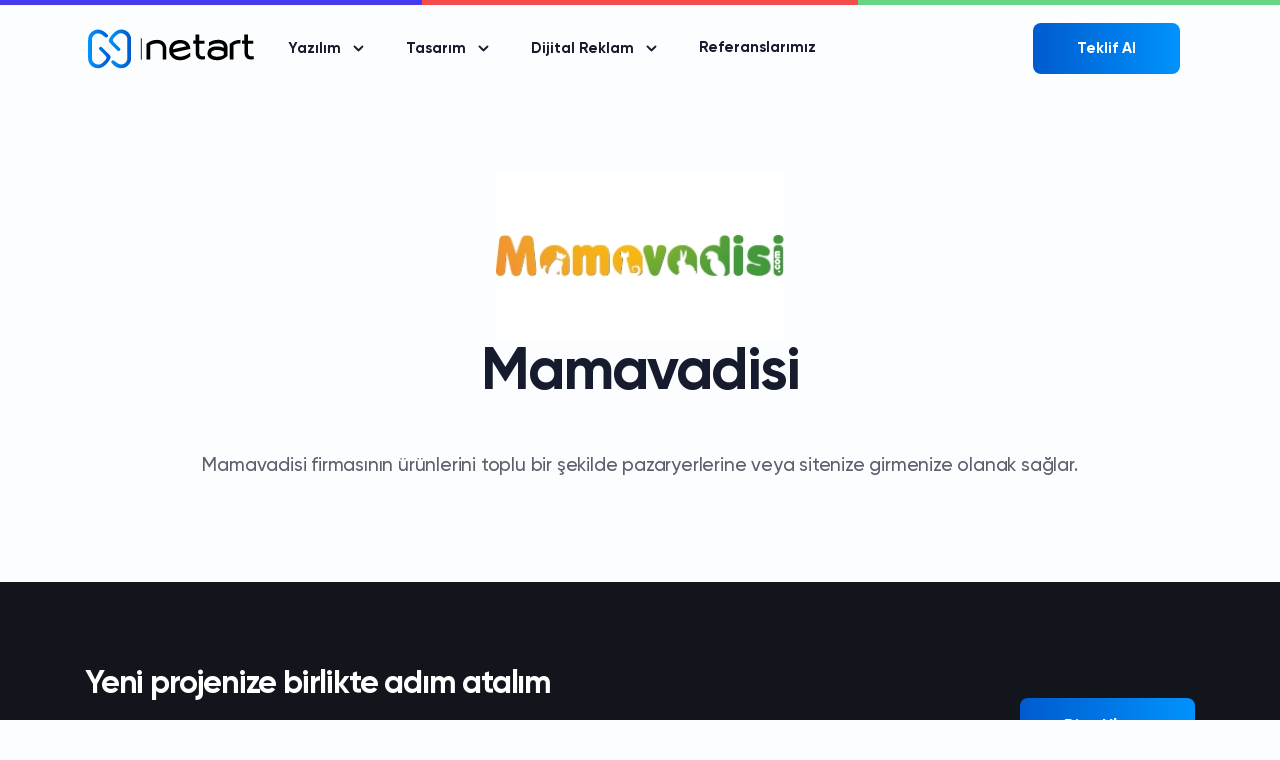

--- FILE ---
content_type: text/html; charset=UTF-8
request_url: https://netart.dev/xml-mamavadisi
body_size: 6910
content:
<!DOCTYPE html>
<html lang="tr">
<meta http-equiv="content-type" content="text/html;charset=UTF-8" />
<head>
  <meta charset="UTF-8">
  <meta name="viewport" content="width=device-width, initial-scale=1.0">
  <meta http-equiv="X-UA-Compatible" content="ie=edge">
  <title>Mamavadisi - NetArt</title>
  <meta name="description" content="Mamavadisi, Netart - Yazılım ve Medya Hizmetleri">
  <meta name="keywords" content="netart,net,art,netartmedya,netartsoft,netart medya,netart soft,yazılım,soft,software,medya,media,getnetart,Mamavadisi">
      <meta name="robots" content="index, follow">
      <meta http-equiv="Content-Type" content="text/html; charset=utf-8">
      <meta name="author" content="Netart">
  <link rel="shortcut icon" href="image/png/favicon.png" type="image/x-icon">
  <!-- Bootstrap , fonts & icons  -->
  <link rel="stylesheet" href="css/bootstrap.css">
  <link rel="stylesheet" href="fonts/icon-font/css/style.css">
  <link rel="stylesheet" href="fonts/typography-font/typo.css">
  <link rel="stylesheet" href="fonts/fontawesome-5/css/all.css">
  <!-- Plugin'stylesheets  -->
  <link rel="stylesheet" href="plugins/aos/aos.min.css">
  <link rel="stylesheet" href="plugins/fancybox/jquery.fancybox.min.css">
  <link rel="stylesheet" href="plugins/nice-select/nice-select.min.css">
  <link rel="stylesheet" href="plugins/slick/slick.min.css">
  <link rel="stylesheet" href="plugins/date-picker/css/gijgo.min.css" type="text/css" />
  <!-- Vendor stylesheets  -->
  <link rel="stylesheet" href="plugins/theme-mode-switcher/switcher-panel.css">
  <link rel="stylesheet" href="css/main.css">
  <link data-minify="1" rel='stylesheet' id='shadepro-addons-css'  href='../new2/wp-content/cache/min/1/demos/wp/shadepro/wp-content/plugins/shadepro-helper/assets/css/addons-87eb75c3d74e90bc831ce7336ce5a820.css' media='all' />
  <link rel="stylesheet" href="css/theme-mode-custom.css">
  <!-- Custom stylesheet -->
</head>

<body data-theme="light">
  <div class="site-wrapper overflow-hidden">
    <!-- Header Area -->
    <!-- Google Tag Manager -->
<script>(function(w,d,s,l,i){w[l]=w[l]||[];w[l].push({'gtm.start':
new Date().getTime(),event:'gtm.js'});var f=d.getElementsByTagName(s)[0],
j=d.createElement(s),dl=l!='dataLayer'?'&l='+l:'';j.async=true;j.src=
'https://www.googletagmanager.com/gtm.js?id='+i+dl;f.parentNode.insertBefore(j,f);
})(window,document,'script','dataLayer','GTM-5KLFNDVK');</script>
<!-- End Google Tag Manager -->

<div class="row">
  <div class="col-4" style="height: 5px; background-color: #473bf0;"></div>
  <div class="col-4" style="height: 5px; background-color: #f64b4b;"></div>
  <div class="col-4" style="height: 5px; background-color: #68d585;"></div>
</div>
<li style="display:none" id="google_translate_element2"></li>
<script type="text/javascript">
  function googleTranslateElementInit2() {
    new google.translate.TranslateElement({
      pageLanguage: 'tr',
      autoDisplay: false
    }, 'google_translate_element2');
  }
</script>
<script type="text/javascript" src="//translate.google.com/translate_a/element.js?cb=googleTranslateElementInit2"></script>
<script type="text/javascript">
  function GTranslateGetCurrentLang() {
    var keyValue = document.cookie.match('(^|;) ?googtrans=([^;]*)(;|$)');
    return keyValue ? keyValue[2].split('/')[2] : null;
  }

  function GTranslateFireEvent(element, event) {
    try {
      if (document.createEventObject) {
        var evt = document.createEventObject();
        element.fireEvent('on' + event, evt)
      } else {
        var evt = document.createEvent('HTMLEvents');
        evt.initEvent(event, true, true);
        element.dispatchEvent(evt)
      }
    } catch (e) {}
  }

  function doGTranslate(lang_pair) {
    if (lang_pair.value) lang_pair = lang_pair.value;
    if (lang_pair == '') return;
    var lang = lang_pair.split('|')[1];
    if (GTranslateGetCurrentLang() == null && lang == lang_pair.split('|')[0]) return;
    var teCombo;
    var sel = document.getElementsByTagName('select');
    for (var i = 0; i < sel.length; i++)
      if (sel[i].className == 'goog-te-combo') teCombo = sel[i];
    if (document.getElementById('google_translate_element2') == null || document.getElementById('google_translate_element2').innerHTML.length == 0 || teCombo.length == 0 || teCombo.innerHTML.length == 0) {
      setTimeout(function() {
        doGTranslate(lang_pair)
      }, 500)
    } else {
      teCombo.value = lang;
      GTranslateFireEvent(teCombo, 'change');
      GTranslateFireEvent(teCombo, 'change')
    }
  }
  if (GTranslateGetCurrentLang() != null) jQuery(document).ready(function() {
    jQuery('div.switcher div.selected a').html(jQuery('div.switcher div.option').find('img[alt="' + GTranslateGetCurrentLang() + '"]').parent().html());
  });
</script>
<header class="site-header site-header--menu-left site-header--absolute">
  <div class="container">
    <nav class="navbar site-navbar offcanvas-active navbar-expand-lg  px-0">
      <!-- Brand Logo-->
      <div class="brand-logo">
        <a title="logo" href="index">
          <!-- light version logo (logo must be black)-->
          <img src="image/svg/netart.svg" style="width: 170px; height: auto;" alt="" class="light-version-logo ">
          <!-- Dark version logo (logo must be White)-->
          <img src="image/svg/netart-white.svg" style="width: 170px; height: auto;" alt="" class="dark-version-logo">
        </a>
      </div>
      <div class="collapse navbar-collapse" id="mobile-menu">
        <div class="navbar-nav-wrapper">
          <ul class="navbar-nav main-menu">
            <li class="nav-item dropdown">
              <a class="nav-link dropdown-toggle gr-toggle-arrow" id="navbarDropdown2" href="#features" role="button" data-toggle="dropdown" aria-haspopup="true" aria-expanded="false">Yazılım <i class="icon icon-small-down"></i>
              </a>
              <div class="gr-megamenu-dropdown center dropdown-menu d-lg-flex hizmetlerimiz header-soft" aria-labelledby="navbarDropdown90">
                <ul class="col-lg-12 col-xl-12 row-lg list-unstyled py-lg-7">
                  <li class="col-lg-3"> NetArt Soft <div class="single-dropdown-block">
                      <a href="kurumsal" class="mega-drop-menu-item">Kişisel/Kurumsal Website</a>
                      <a href="ozelyazilim" class="mega-drop-menu-item">Özel Yazılım</a>
                      <a href="mobiluygulama" class="mega-drop-menu-item">Mobil Uygulama</a>
                    </div>
                  </li>
           

            <li class="col-lg-3">
              <br>
              <div class="single-dropdown-block">
                <a href="kurumsalmail" class="mega-drop-menu-item">Kurumsal Mail Hizmeti</a>
                <a href="xml-entegrasyonlari" class="mega-drop-menu-item">XML Entegrasyonları</a>
              </div>
            </li>
            <li class="col-lg-3">
              <br>
              <div class="single-dropdown-block">
                <a href="yerel-seo" class="mega-drop-menu-item">Yerel Seo</a>
                <a href="eticaret-seo" class="mega-drop-menu-item">E-Ticaret Seo</a>
                <a href="pazaryeri-seo" class="mega-drop-menu-item">Pazaryeri Seo</a>
              </div>
            </li>
            <li class="col-lg-3">
              <br>
              <div class="single-dropdown-block">
                <a href="seo-analiz" class="mega-drop-menu-item">Seo Analiz</a>
                <a href="kurumsal-seo" class="mega-drop-menu-item">Kurumsal Seo</a>
                <a href="yurtdisi-seo" class="mega-drop-menu-item">Yurtıdışı Seo</a>
              </div>
            </li>
          </ul>
        </div>
        </li>

        <li class="nav-item dropdown dropdown-mega">
          <a class="nav-link dropdown-toggle gr-toggle-arrow" href="#features" role="button" data-toggle="dropdown" aria-haspopup="true" aria-expanded="false">Tasarım <i class="icon icon-small-down"></i>
          </a>
          <div class="gr-megamenu-dropdown center dropdown-menu d-lg-flex hizmetlerimiz header-design" aria-labelledby="navbarDropdown90">
            <!-- <div class="col-lg-5 pl-0 d-none d-lg-flex align-items-center">
              <a class="d-block dropdown-image-block h-100 w-100 rounded-sm bg-image overflow-hidden mr-xl-12" style="background-image: url(img/responsive.gif)"></a>
            </div> -->
            <ul class="col-lg-12 col-xl-12 row-lg list-unstyled py-lg-7">
              <li class="col-lg-3"> NetArt Medya <div class="single-dropdown-block">
                  <a href="ui-ux-tasarimi" class="mega-drop-menu-item">UI & UX Tasarımı</a>
                </div>
              </li>
              <li class="col-lg-3">
                <div class="single-dropdown-block">

                  <br>
                                    <a href="animasyon" class="mega-drop-menu-item">Animasyon</a>

                </div>
              </li>
        </ul>
      </div>
      </li>

      <li class="nav-item dropdown dropdown-mega">
        <a class="nav-link dropdown-toggle gr-toggle-arrow" href="#features" role="button" data-toggle="dropdown" aria-haspopup="true" aria-expanded="false">Dijital Reklam <i class="icon icon-small-down"></i>
        </a>
        <div class="gr-megamenu-dropdown center dropdown-menu d-lg-flex hizmetlerimiz header-digital" aria-labelledby="navbarDropdown90">
          <!-- <div class="col-lg-5 pl-0 d-none d-lg-flex align-items-center">
            <a class="d-block dropdown-image-block h-100 w-100 rounded-sm bg-image overflow-hidden mr-xl-12" style="background-image: url(img/responsive.gif)"></a>
          </div> -->
          <ul class="col-lg-12 col-xl-12 row-lg list-unstyled py-lg-7">
            <li class="col-lg-3"> NetArt Dijital <div class="single-dropdown-block">
                <a href="google-reklamlari" class="mega-drop-menu-item">Google Reklamları</a>
                <a href="yandex-reklamlari" class="mega-drop-menu-item">Yandex Reklamları</a>
              </div>
            </li>
            <li class="col-lg-3">
              <div class="single-dropdown-block">
                <br>
                <a href="sosyal-medya-reklamlari" class="mega-drop-menu-item">Sosyal Medya Reklamları</a>
                <a href="yahoo-bing-reklamlari" class="mega-drop-menu-item">Yahoo & Bing Reklamları</a>
              </div>
            </li>
      </ul>
  </div>
  </li>
<!--
<li class="nav-item dropdown dropdown-mega">
    <a class="nav-link dropdown-toggle gr-toggle-arrow" href="#features" role="button" data-toggle="dropdown" aria-haspopup="true" aria-expanded="false">Hosting <i class="icon icon-small-down"></i>
    </a>
    <div class="gr-megamenu-dropdown center dropdown-menu d-lg-flex hizmetlerimiz header-hosting" aria-labelledby="navbarDropdown90">
      <div class="col-lg-5 pl-0 d-none d-lg-flex align-items-center">
        <a class="d-block dropdown-image-block h-100 w-100 rounded-sm bg-image overflow-hidden mr-xl-12" style="background-image: url(img/hosting.gif); background-size: auto;"></a>
      </div>
      <ul class="col-lg-7 col-xl-6 row-lg list-unstyled py-lg-7">
        <li class="col-lg-6"> NetArt Host <div class="single-dropdown-block">
            <a href="https://hosting.getnetart.com/" class="mega-drop-menu-item">Alan Adı</a>
            <a href="https://hosting.getnetart.com/cart.php?gid=1" class="mega-drop-menu-item">Hosting</a>
          </div>
        </li>
  </ul>
  </div>
  </li>
-->

<li class="nav-item dropdown"><a class="nav-link dropdown-toggle gr-toggle-arrow" href="referanslarimiz"  >Referanslarımız</a></li>
<!-- <li class="nav-item dropdown"><a class="nav-link dropdown-toggle gr-toggle-arrow" href="https://discord.gg/kFfUYHjVEr"  target="_blank">Topluluk</a></li> -->



  </ul>
  </div>
  <button class="d-block d-lg-none offcanvas-btn-close" type="button" data-toggle="collapse" data-target="#mobile-menu" aria-controls="mobile-menu" aria-expanded="true" aria-label="Toggle navigation">
    <i class="gr-cross-icon"></i>
  </button>
  </div>
  <div class="header-btn  ml-auto ml-lg-5 mr-6 mr-lg-0 d-none d-xs-block">
    <a href="iletisim" class="button button--radius-30 netart-button">Teklif Al</a>
  </div>
  <!-- Mobile Menu Hamburger-->
  <!-- <div><a href="">TR</a> / <a href="">EN</a></div> -->
  <button class="navbar-toggler btn-close-off-canvas  hamburger-icon border-0" type="button" data-toggle="collapse" data-target="#mobile-menu" aria-controls="mobile-menu" aria-expanded="false" aria-label="Toggle navigation">
    <!-- <i class="icon icon-simple-remove icon-close"></i> -->
    <span class="hamburger hamburger--squeeze js-hamburger">
      <span class="hamburger-box">
        <span class="hamburger-inner"></span>
      </span>
    </span>
  </button>
  <!--/.Mobile Menu Hamburger Ends-->
  </nav>
  </div>
</header>    <!-- navbar- -->
    <div class="inner-banner">
      <div class="container">
        <div class="row  justify-content-center mt-md-6 pt-24 pt-lg-29 mb-12">
          <div class="col-xl-12 col-lg-12">
            <div class="px-md-12 text-center mb-11 mb-lg-14">
                <picture>
                           <img src="assets/img/mamavadisi/mamavadisi.jpg" class="attachment-post-thumbnail size-post-thumbnail wp-post-image webpexpress-processed" alt="Mamavadisi" loading="lazy" srcset="assets/img/mamavadisi/mamavadisi.jpg">
                        </picture>
              <h2 class="title gr-text-2 mb-9 mb-lg-12">Mamavadisi</h2>
              <p class="gr-text-8 mb-0">Mamavadisi firmasının ürünlerini toplu bir şekilde pazaryerlerine veya sitenize girmenize olanak sağlar. </p>
            </div>
          </div>
          
            
               


          
        </div>

      </div>
    </div>


    <style type="text/css">

  .skiptranslate{

   display: none !important;

  }

  #goog-gt-tt{

    display: none !important;

  }

  .goog-text-highlight{

    background: transparent;

    text-shadow: none;

    box-shadow: none;

  }

</style> 

<div class="cta-section-2 dark-mode-texts bg-blackish-blue ">

      <div class="container">

        <div class="cta-wrapper pt-14 pb-14 py-lg-19 border-bottom">

          <div class="row align-items-center justify-content-center">

            <div class="col-lg-6 col-md-10">

              <div class="cta-text section-title">

                <h2 class="title gr-text-5 mb-7 text-white">Yeni projenize birlikte adım atalım</h2>

                <p class="gr-text-8 gr-color-white-opacity-7 mb-8 mb-lg-0">Projlerinizde güvenilir ve eksiksiz bir iş istiyorsanız bizimle iletişime geçin.</p>

              </div>

            </div>

            <div class="col-lg-4 offset-lg-2 col-md-10">

              <div class="cta-btn text-lg-right">

                <a title="Bize Ulaşın" href="iletisim" class="btn btn-primary gr-hover-y netart-button button--radius-30">Bize Ulaşın</a>

              </div>

            </div>

          </div>

        </div>

      </div>

    </div>



    <div class="row dark-mode-texts bg-blackish-blue pt-10" style="width:100%; margin-left: 0px; padding-left: 15px; max-width: 100%;">

<div class="container">

          <div class="col-12" style="float: right;  margin-bottom: 50px;">

            <label style="color:#fff">Dil Seçiniz: </label>

            <div style="width: 250px; color:#fff;">

              

                <a href="#" style=" color: #fff;" onclick="doGTranslate('tr|tr');jQuery('div.switcher div.selected a').html(jQuery(this).html());return false;"title="Turkish" class="nturl">Türkçe</a> |

                <a href="#" style=" color: #fff;" onclick="doGTranslate('tr|en');jQuery('div.switcher div.selected a').html(jQuery(this).html());return false;"title="English" class="nturl">English</a> |

                <a href="#" style=" color: #fff;" onclick="doGTranslate('tr|de');jQuery('div.switcher div.selected a').html(jQuery(this).html());return false;"title="

Deutsch" class="nturl">Deutsch</a>

              

            </div>

          </div>

          </div>

    </div>

<div class="footer-section pt-7 pt-lg-7 pb-lg-7 dark-mode-texts bg-blackish-blue">

      <div class="container border-bottom">

        <div class="row justify-content-center">



       

        

          <div class="col-lg-12 offset-lg-1 col-md-12">

            <div class="row">

              <div class="col-xs-6 col-lg-3">

                <div class="single-footer mb-13 mb-lg-9">

                  <p class="footer-title gr-text-11 mb-7">NetArt Kurumsal</p>

                  <ul class="footer-list list-unstyled gr-text-9">

                    <li class="py-2"><a title="Hakkımızda" href="hakkimizda" class="gr-text-color gr-hover-text-blue">Hakkımızda</a></li>

                    <li class="py-2"><a title="Referanslarımız" href="referanslarimiz" class="gr-text-color gr-hover-text-blue">Referanslarımız</a></li>

                    <li class="py-2"><a title="Bayilik" href="bayilik" class="gr-text-color gr-hover-text-blue">Bayilik Sistemi</a></li>

                    <li class="py-2"><a title="İletişim" href="iletisim" class="gr-text-color gr-hover-text-blue">İletişim</a></li>

                    <li class="py-2"><a title="Kvkk" href="kvkk" class="gr-text-color gr-hover-text-blue">KVKK</a></li>

                    <li class="py-2"><a title="Gizlilik Politikası" href="gizlilik-politikamiz" class="gr-text-color gr-hover-text-blue">Gizlilik Politikamız</a></li>

                    <li class="py-2"><a title="İade Politikamız" href="iade-politikamiz" class="gr-text-color gr-hover-text-blue">İade Politikamız</a></li>

                    <li class="py-2"><a title="İnsan Kaynakları" href="insan-kaynaklari" class="gr-text-color gr-hover-text-blue">İnsan Kaynakları</a></li>

                    <!-- <li class="py-2"><a title="Topluluk" href="https://discord.gg/humxjA3HUx" class="gr-text-color gr-hover-text-blue" target="_blank">Topluluk</a></li> -->



                  </ul>

                </div>

              </div>



              <div class="col-xs-6 col-lg-3">

                <div class="single-footer mb-13 mb-lg-9">

                  <p class="footer-title gr-text-11 mb-7">NetArt Soft</p>

                  <ul class="footer-list list-unstyled gr-text-9">

                    <li class="py-2"><a title="Kurumsal" href="kurumsal" class="gr-text-color gr-hover-text-blue">Kurumsal/Kişisel Website</a></li>

                    <li class="py-2"><a title="Özel Yazılım" href="ozelyazilim" class="gr-text-color gr-hover-text-blue">Özel Yazılım</a></li>

                    <li class="py-2"><a title="Mobil Uygulama" href="mobiluygulama" class="gr-text-color gr-hover-text-blue">Mobil Uygulama</a></li>

                    <li class="py-2"><a title="Kurumsal Mail" href="kurumsalmail" class="gr-text-color gr-hover-text-blue">Kurumsal Mail Hizmeti</a></li>

                    <li class="py-2"><a title="Xml Entegrasyonları" href="xml-entegrasyonlari" class="gr-text-color gr-hover-text-blue">XML Entegrasyonları</a></li>

                    <li class="py-2"><a title="Yerel Seo" href="yerel-seo" class="gr-text-color gr-hover-text-blue">Yerel Seo</a></li>

                    <li class="py-2"><a title="E-Ticaret Seo" href="eticaret-seo" class="gr-text-color gr-hover-text-blue">E-Ticaret Seo</a></li>

                    <li class="py-2"><a title="Pazaryeri Seo" href="pazaryeri-seo" class="gr-text-color gr-hover-text-blue">Pazaryeri Seo</a></li>
                    
                    <li class="py-2"><a title="Seo Analiz" href="seo-analiz" class="gr-text-color gr-hover-text-blue">Seo Analizi</a></li>

                    <li class="py-2"><a title="Kurumsal Seo" href="kurumsal-seo" class="gr-text-color gr-hover-text-blue">Kurumsal Seo</a></li>

                    <li class="py-2"><a title="Yurtdışı Seo" href="yurtdisi-seo" class="gr-text-color gr-hover-text-blue">Yurtdışı Seo</a></li>

                  </ul>

                </div>

              </div>



              



              <div class="col-xs-6 col-lg-3">

                <div class="single-footer mb-13 mb-lg-9">

                  <p class="footer-title gr-text-11 mb-7">NetArt Medya</p>

                  <ul class="footer-list list-unstyled gr-text-9">

                    <li class="py-2"><a title="Ui - Ux Tasarımı" href="ui-ux-tasarimi" class="gr-text-color gr-hover-text-blue">UI / UX Tasarımı</a></li>

                    <li class="py-2"><a title="Animasyon" href="animasyon" class="gr-text-color gr-hover-text-blue">Animasyon</a></li>

                    <li class="py-2"><a title="Reklam Filmi" href="reklam-filmi" class="gr-text-color gr-hover-text-blue">Reklam Filmi</a></li>

                    <li class="py-2"><a title="Ambalaj Tasarımı" href="ambalaj-tasarimi" class="gr-text-color gr-hover-text-blue">Ambalaj Tasarımı</a></li>


                  </ul>

                </div>

              </div>



            </div>

          </div>

        </div>

      </div>

          <div class="container border-bottom">

            <div class="col-12">



              <div class="row">

                <div class="col-md-6">

                  <div class="footer-logo mb-3 mt-6">

                    <img src="image/svg/netart-white.svg" alt="" width="200px">

                  </div>

                  <p class="gr-text-11">Everything starts with an idea.</p>

                  

                </div>

                <div class="col-md-6">

                  <ul class="social-icons py-7 pt-10 list-unstyled mb-7 mb-lg-0 float-right" style="font-size: 24px;">

                    <li class="mr-2"><a title="İletişim Mail Adresi" href="mailto:info@getnetart.com" class="text-storm gr-hover-text-blue"><i class="icon icon-email-83"></i></a></li>

                    <li class="mr-2"><a title="Facebook Sayfası" href="https://www.facebook.com/getnetart" class="text-storm gr-hover-text-blue"><i class="icon icon-logo-facebook"></i></a></li>

                    <li class="mr-2"><a title="Instagram Hesabımız" href="https://www.instagram.com/getnetart/" class="text-storm gr-hover-text-blue"><i class="icon icon-instant-camera-2"></i></a></li>

                    <!--<li class="mr-2"><a title="Behance Hesabımız" href="https://www.behance.net/netartsoft" class="text-storm gr-hover-text-blue"><i class="fab fa-behance"></i></a></li>-->

                    <li class="mr-2"><a title="Linkedin Sayfamız" href="https://tr.linkedin.com/company/getnetart" class="text-storm gr-hover-text-blue"><i class="fab fa-linkedin-in"></i></a></li>

                  </ul><br><br>

                </div>



              </div>


            </div>

          </div>



          <div class="col-12 text-center mt-7">

            <a title="Copyright 2015 - 2023 Netart Tüm Hakları Saklıdır." href="#" style="color:#fff; font-size:13px;">© 2015 - 2023 NetArt Tüm Hakları Saklıdır.</a>

         <!-- <img alt="Google Premier" src="image/png/premier.png" style="width: 110px; height: auto;">    <img alt="Yandex" src="image/png/yandexpartner.png" style="width: 110px; height: auto;">-->



        </div>

      </div>

    </div>

    
  <!-- Google Tag Manager (noscript) -->
<noscript><iframe src="https://www.googletagmanager.com/ns.html?id=GTM-5KLFNDVK"
height="0" width="0" style="display:none;visibility:hidden"></iframe></noscript>
<!-- End Google Tag Manager (noscript) -->
    <script src="//code.tidio.co/ezqwxuqsftbitjkjxhudlhhwhwwxtezk.js" async></script>
    <script id="cookieyes" type="text/javascript" src="https://cdn-cookieyes.com/client_data/16d74d361495345c4f2164ad/script.js"></script>
    <!-- Yandex.Metrika counter -->
<script type="text/javascript" >
   (function(m,e,t,r,i,k,a){m[i]=m[i]||function(){(m[i].a=m[i].a||[]).push(arguments)};
   m[i].l=1*new Date();
   for (var j = 0; j < document.scripts.length; j++) {if (document.scripts[j].src === r) { return; }}
   k=e.createElement(t),a=e.getElementsByTagName(t)[0],k.async=1,k.src=r,a.parentNode.insertBefore(k,a)})
   (window, document, "script", "https://mc.yandex.ru/metrika/tag.js", "ym");

   ym(94684067, "init", {
        clickmap:true,
        trackLinks:true,
        accurateTrackBounce:true,
        webvisor:true
   });
</script>
<noscript><div><img src="https://mc.yandex.ru/watch/94684067" style="position:absolute; left:-9999px;" alt="" /></div></noscript>
<!-- /Yandex.Metrika counter -->
    <script src="js/vendor.min.js"></script>
    <script type="text/javascript">
  jQuery('.switcher .selected').click(function() {
    if (!(jQuery('.switcher .option').is(':visible'))) {
      jQuery('.switcher .option').stop(true, true).delay(100).slideDown(500);
      jQuery('.switcher .selected a').toggleClass('open')
    }
  });
  jQuery('.switcher .option').bind('mousewheel', function(e) {
    var options = jQuery('.switcher .option');
    if (options.is(':visible')) options.scrollTop(options.scrollTop() - e.originalEvent.wheelDelta);
    return false;
  });
  jQuery('body').not('.switcher').mousedown(function(e) {
    if (jQuery('.switcher .option').is(':visible') && e.target != jQuery('.switcher .option').get(0)) {
      jQuery('.switcher .option').stop(true, true).delay(100).slideUp(500);
      jQuery('.switcher .selected a').toggleClass('open')
    }
  });
</script>  </div>
  <script src="https://code.jquery.com/jquery-3.6.0.min.js"></script>
  <!-- Vendor Scripts -->
  <!-- <script src="js/vendor.min.js"></script> -->
  <!-- Plugin's Scripts -->
  <script src="plugins/fancybox/jquery.fancybox.min.js"></script>
  <script src="plugins/nice-select/jquery.nice-select.min.js"></script>
  <script src="plugins/aos/aos.min.js"></script>
  <script src="plugins/slick/slick.min.js"></script>
  <script src="plugins/date-picker/js/gijgo.min.js"></script>
  <script src="plugins/counter-up/jquery.waypoints.min.js"></script>
  <script src="plugins/counter-up/jquery.counterup.min.js"></script>
  <script src="plugins/theme-mode-switcher/gr-theme-mode-switcher.js"></script>

    <!-- Isotope and imagesloaded js -->
    <script src="plugins/node/isotope.pkgd.min.js"></script>
    <script src="plugins/node/imagesloaded.pkgd.min.js"></script>

   
  <!-- Activation Script -->
  <script src="js/custom.js"></script>
  <script type="text/javascript">

    /* ==================================================
    Grid item layout settings
    ================================================== */
    $('.grid-item-layout').each(function() {
        var $grid = $(this),
            gridGutter = $grid.attr('data-gutter'),
            gridLayoutMode = $grid.data('layout-mode');

        $grid.css({
            "margin-left": -gridGutter / 2,
            "margin-right": -gridGutter / 2
        });

        $grid.find('.grid-item').css({
            "margin-bottom": gridGutter / 1,
            "padding-left": gridGutter / 2,
            "padding-right": gridGutter / 2
        });

        var gridItemLayout = $grid.imagesLoaded( function() {
                gridItemLayout.isotope({
                itemSelector: '.grid-item',
                transitionDuration: '0.6s',
                layoutMode: gridLayoutMode
            });
        });
    });

    $('.grid-item-filter').each(function() {
        var $gridFilter = $(this),
            filterBtn = $gridFilter.find('.nav-link'),
            filterTarget = $gridFilter.attr('data-target'),
            gridItemTarget = $(filterTarget);

        filterBtn.on("click", function(e) {
            e.preventDefault();

            filterBtn.removeClass('active');
            $(this).addClass('active');

            var filterValue = $(this).attr('data-filter');
            gridItemTarget.isotope({ filter: filterValue });
        });
    });

   


  </script>
</body>

</html>

--- FILE ---
content_type: text/css
request_url: https://netart.dev/css/bootstrap.css
body_size: 71294
content:
/*!
 * Bootstrap v4.5.2 (https://getbootstrap.com/)
 * Copyright 2011-2020 The Bootstrap Authors
 * Copyright 2011-2020 Twitter, Inc.
 * Licensed under MIT (https://github.com/twbs/bootstrap/blob/main/LICENSE)
 */
:root {
  --blue: #3169f8;
  --indigo: #6610f2;
  --purple: #6f42c1;
  --pink: #e83e8c;
  --red: #f64b4b;
  --orange: #fd7e14;
  --yellow: #f7e36d;
  --green: #68d585;
  --teal: #20c997;
  --cyan: #17a2b8;
  --white: #fff;
  --gray: #6c757d;
  --gray-dark: #343a40;
  --primary: #3169f8;
  --secondary: #68d585;
  --success: #68d585;
  --info: #17a2b8;
  --warning: #f7e36d;
  --danger: #f64b4b;
  --light: #f8f9fa;
  --dark: #343a40;
  --red: #f64b4b;
  --green: #68d585;
  --green-shamrock: #2bd67b;
  --blue: #3169f8;
  --sky-blue: #1082e9;
  --yellow: #f7e36d;
  --yellow-orange: #FCAD38;
  --blackish-blue: #13151C;
  --black: #000;
  --mirage: #131829;
  --mirage-2: #161c2d;
  --white: #fff;
  --smoke: #f8f8f8;
  --storm: #7d818d;
  --ghost: #fdfdff;
  --gray-1: #fcfdfe;
  --gray-2: #f4f7fa;
  --gray-3: #e7e9ed;
  --gray-310: #d5d7dd;
  --gray-opacity: rgba(231, 233, 237, 0.13);
  --blackish-blue-opacity: rgba(22, 28, 45, 0.7);
  --narvik: #EDF9F2;
  --breakpoint-xxs: 0px;
  --breakpoint-xs: 480px;
  --breakpoint-sm: 576px;
  --breakpoint-md: 768px;
  --breakpoint-lg: 992px;
  --breakpoint-xl: 1200px;
  --font-family-sans-serif: -apple-system, BlinkMacSystemFont, "Segoe UI", Roboto, "Helvetica Neue", Arial, "Noto Sans", sans-serif, "Apple Color Emoji", "Segoe UI Emoji", "Segoe UI Symbol", "Noto Color Emoji";
  --font-family-monospace: SFMono-Regular, Menlo, Monaco, Consolas, "Liberation Mono", "Courier New", monospace;
}

*,
*::before,
*::after {
  box-sizing: border-box;
}

html {
  font-family: sans-serif;
  line-height: 1.15;
  -webkit-text-size-adjust: 100%;
  -webkit-tap-highlight-color: rgba(0, 0, 0, 0);
}

article, aside, figcaption, figure, footer, header, hgroup, main, nav, section {
  display: block;
}

body {
  margin: 0;
  font-family: "Gilroy", sans-serif;
  font-size: 1rem;
  font-weight: 400;
  line-height: 1.5;
  color: var(--color-texts-opacity);
  text-align: left;
  background-color: var(--bg);
}

[tabindex="-1"]:focus:not(:focus-visible) {
  outline: 0 !important;
}

hr {
  box-sizing: content-box;
  height: 0;
  overflow: visible;
}

h1, h2, h3, h4, h5, h6 {
  margin-top: 0;
  margin-bottom: 0.5rem;
}

p {
  margin-top: 0;
  margin-bottom: 1rem;
}

abbr[title],
abbr[data-original-title] {
  text-decoration: underline;
  -webkit-text-decoration: underline dotted;
          text-decoration: underline dotted;
  cursor: help;
  border-bottom: 0;
  -webkit-text-decoration-skip-ink: none;
          text-decoration-skip-ink: none;
}

address {
  margin-bottom: 1rem;
  font-style: normal;
  line-height: inherit;
}

ol,
ul,
dl {
  margin-top: 0;
  margin-bottom: 1rem;
}

ol ol,
ul ul,
ol ul,
ul ol {
  margin-bottom: 0;
}

dt {
  font-weight: 700;
}

dd {
  margin-bottom: .5rem;
  margin-left: 0;
}

blockquote {
  margin: 0 0 1rem;
}

b,
strong {
  font-weight: bolder;
}

small {
  font-size: 80%;
}

sub,
sup {
  position: relative;
  font-size: 75%;
  line-height: 0;
  vertical-align: baseline;
}

sub {
  bottom: -.25em;
}

sup {
  top: -.5em;
}

a {
  color: #3169f8;
  text-decoration: none;
  background-color: transparent;
}

a:hover {
  color: #2d61e5;
  text-decoration: none;
}

a:not([href]):not([class]) {
  color: inherit;
  text-decoration: none;
}

a:not([href]):not([class]):hover {
  color: inherit;
  text-decoration: none;
}

pre,
code,
kbd,
samp {
  font-family: SFMono-Regular, Menlo, Monaco, Consolas, "Liberation Mono", "Courier New", monospace;
  font-size: 1em;
}

pre {
  margin-top: 0;
  margin-bottom: 1rem;
  overflow: auto;
  -ms-overflow-style: scrollbar;
}

figure {
  margin: 0 0 1rem;
}

img {
  vertical-align: middle;
  border-style: none;
}

svg {
  overflow: hidden;
  vertical-align: middle;
}

table {
  border-collapse: collapse;
}

caption {
  padding-top: 0.75rem;
  padding-bottom: 0.75rem;
  color: #6c757d;
  text-align: left;
  caption-side: bottom;
}

th {
  text-align: inherit;
}

label {
  display: inline-block;
  margin-bottom: 0.5rem;
}

button {
  border-radius: 0;
}

button:focus {
  outline: 1px dotted;
  outline: 5px auto -webkit-focus-ring-color;
}

input,
button,
select,
optgroup,
textarea {
  margin: 0;
  font-family: inherit;
  font-size: inherit;
  line-height: inherit;
}

button,
input {
  overflow: visible;
}

button,
select {
  text-transform: none;
}

[role="button"] {
  cursor: pointer;
}

select {
  word-wrap: normal;
}

button,
[type="button"],
[type="reset"],
[type="submit"] {
  -webkit-appearance: button;
}

button:not(:disabled),
[type="button"]:not(:disabled),
[type="reset"]:not(:disabled),
[type="submit"]:not(:disabled) {
  cursor: pointer;
}

button::-moz-focus-inner,
[type="button"]::-moz-focus-inner,
[type="reset"]::-moz-focus-inner,
[type="submit"]::-moz-focus-inner {
  padding: 0;
  border-style: none;
}

input[type="radio"],
input[type="checkbox"] {
  box-sizing: border-box;
  padding: 0;
}

textarea {
  overflow: auto;
  resize: vertical;
}

fieldset {
  min-width: 0;
  padding: 0;
  margin: 0;
  border: 0;
}

legend {
  display: block;
  width: 100%;
  max-width: 100%;
  padding: 0;
  margin-bottom: .5rem;
  font-size: 1.5rem;
  line-height: inherit;
  color: inherit;
  white-space: normal;
}

@media (max-width: 1200px) {
  legend {
    font-size: calc(1.275rem + 0.3vw) ;
  }
}

progress {
  vertical-align: baseline;
}

[type="number"]::-webkit-inner-spin-button,
[type="number"]::-webkit-outer-spin-button {
  height: auto;
}

[type="search"] {
  outline-offset: -2px;
  -webkit-appearance: none;
}

[type="search"]::-webkit-search-decoration {
  -webkit-appearance: none;
}

::-webkit-file-upload-button {
  font: inherit;
  -webkit-appearance: button;
}

output {
  display: inline-block;
}

summary {
  display: list-item;
  cursor: pointer;
}

template {
  display: none;
}

[hidden] {
  display: none !important;
}

h1, h2, h3, h4, h5, h6,
.h1, .h2, .h3, .h4, .h5, .h6 {
  margin-bottom: 0.5rem;
  font-weight: 700;
  line-height: 1.2;
  color: var(--color-headings);
}

h1, .h1 {
  font-size: 3rem;
}

@media (max-width: 1200px) {
  h1, .h1 {
    font-size: calc(1.425rem + 2.1vw) ;
  }
}

h2, .h2 {
  font-size: 2.25rem;
}

@media (max-width: 1200px) {
  h2, .h2 {
    font-size: calc(1.35rem + 1.2vw) ;
  }
}

h3, .h3 {
  font-size: 2rem;
}

@media (max-width: 1200px) {
  h3, .h3 {
    font-size: calc(1.325rem + 0.9vw) ;
  }
}

h4, .h4 {
  font-size: 1.5rem;
}

@media (max-width: 1200px) {
  h4, .h4 {
    font-size: calc(1.275rem + 0.3vw) ;
  }
}

h5, .h5 {
  font-size: 1.3125rem;
}

@media (max-width: 1200px) {
  h5, .h5 {
    font-size: calc(1.25625rem + 0.075vw) ;
  }
}

h6, .h6 {
  font-size: 1.1rem;
}

.lead {
  font-size: 1.25rem;
  font-weight: 300;
}

.display-1 {
  font-size: 6rem;
  font-weight: 300;
  line-height: 1.2;
}

@media (max-width: 1200px) {
  .display-1 {
    font-size: calc(1.725rem + 5.7vw) ;
  }
}

.display-2 {
  font-size: 5.5rem;
  font-weight: 300;
  line-height: 1.2;
}

@media (max-width: 1200px) {
  .display-2 {
    font-size: calc(1.675rem + 5.1vw) ;
  }
}

.display-3 {
  font-size: 5rem;
  font-weight: 300;
  line-height: 1.2;
}

@media (max-width: 1200px) {
  .display-3 {
    font-size: calc(1.625rem + 4.5vw) ;
  }
}

.display-4 {
  font-size: 3.75rem;
  font-weight: 300;
  line-height: 1.2;
}

@media (max-width: 1200px) {
  .display-4 {
    font-size: calc(1.5rem + 3vw) ;
  }
}

hr {
  margin-top: 1rem;
  margin-bottom: 1rem;
  border: 0;
  border-top: 1px solid rgba(0, 0, 0, 0.1);
}

small,
.small {
  font-size: 80%;
  font-weight: 400;
}

mark,
.mark {
  padding: 0.2em;
  background-color: #fcf8e3;
}

.list-unstyled {
  padding-left: 0;
  list-style: none;
}

.list-inline {
  padding-left: 0;
  list-style: none;
}

.list-inline-item {
  display: inline-block;
}

.list-inline-item:not(:last-child) {
  margin-right: 0.5rem;
}

.initialism {
  font-size: 90%;
  text-transform: uppercase;
}

.blockquote {
  margin-bottom: 1rem;
  font-size: 1.25rem;
}

.blockquote-footer {
  display: block;
  font-size: 80%;
  color: #6c757d;
}

.blockquote-footer::before {
  content: "\2014\00A0";
}

.img-fluid {
  max-width: 100%;
  height: auto;
}

.img-thumbnail {
  padding: 0.25rem;
  background-color: var(--bg);
  border: 1px solid #dee2e6;
  border-radius: 0.25rem;
  max-width: 100%;
  height: auto;
}

.figure {
  display: inline-block;
}

.figure-img {
  margin-bottom: 0.5rem;
  line-height: 1;
}

.figure-caption {
  font-size: 90%;
  color: #6c757d;
}

code {
  font-size: 87.5%;
  color: #e83e8c;
  word-wrap: break-word;
}

a > code {
  color: inherit;
}

kbd {
  padding: 0.2rem 0.4rem;
  font-size: 87.5%;
  color: #fff;
  background-color: #212529;
  border-radius: 0.2rem;
}

kbd kbd {
  padding: 0;
  font-size: 100%;
  font-weight: 700;
}

pre {
  display: block;
  font-size: 87.5%;
  color: #212529;
}

pre code {
  font-size: inherit;
  color: inherit;
  word-break: normal;
}

.pre-scrollable {
  max-height: 340px;
  overflow-y: scroll;
}

.container,
.container-fluid,
.container-sm,
.container-md,
.container-lg,
.container-xl {
  width: 100%;
  padding-right: 15px;
  padding-left: 15px;
  margin-right: auto;
  margin-left: auto;
}

@media (min-width: 576px) {
  .container, .container-xs, .container-sm {
    max-width: 540px;
  }
}

@media (min-width: 768px) {
  .container, .container-xs, .container-sm, .container-md {
    max-width: 720px;
  }
}

@media (min-width: 992px) {
  .container, .container-xs, .container-sm, .container-md, .container-lg {
    max-width: 960px;
  }
}

@media (min-width: 1200px) {
  .container, .container-xs, .container-sm, .container-md, .container-lg, .container-xl {
    max-width: 1140px;
  }
}

.row {
  display: flex;
  flex-wrap: wrap;
  margin-right: -15px;
  margin-left: -15px;
}

.no-gutters {
  margin-right: 0;
  margin-left: 0;
}

.no-gutters > .col,
.no-gutters > [class*="col-"] {
  padding-right: 0;
  padding-left: 0;
}

.col-1, .col-2, .col-3, .col-4, .col-5, .col-6, .col-7, .col-8, .col-9, .col-10, .col-11, .col-12, .col,
.col-auto, .col-xs-1, .col-xs-2, .col-xs-3, .col-xs-4, .col-xs-5, .col-xs-6, .col-xs-7, .col-xs-8, .col-xs-9, .col-xs-10, .col-xs-11, .col-xs-12, .col-xs,
.col-xs-auto, .col-sm-1, .col-sm-2, .col-sm-3, .col-sm-4, .col-sm-5, .col-sm-6, .col-sm-7, .col-sm-8, .col-sm-9, .col-sm-10, .col-sm-11, .col-sm-12, .col-sm,
.col-sm-auto, .col-md-1, .col-md-2, .col-md-3, .col-md-4, .col-md-5, .col-md-6, .col-md-7, .col-md-8, .col-md-9, .col-md-10, .col-md-11, .col-md-12, .col-md,
.col-md-auto, .col-lg-1, .col-lg-2, .col-lg-3, .col-lg-4, .col-lg-5, .col-lg-6, .col-lg-7, .col-lg-8, .col-lg-9, .col-lg-10, .col-lg-11, .col-lg-12, .col-lg,
.col-lg-auto, .col-xl-1, .col-xl-2, .col-xl-3, .col-xl-4, .col-xl-5, .col-xl-6, .col-xl-7, .col-xl-8, .col-xl-9, .col-xl-10, .col-xl-11, .col-xl-12, .col-xl,
.col-xl-auto {
  position: relative;
  width: 100%;
  padding-right: 15px;
  padding-left: 15px;
}

.col {
  flex-basis: 0;
  flex-grow: 1;
  max-width: 100%;
}

.row-cols-1 > * {
  flex: 0 0 100%;
  max-width: 100%;
}

.row-cols-2 > * {
  flex: 0 0 50%;
  max-width: 50%;
}

.row-cols-3 > * {
  flex: 0 0 33.33333%;
  max-width: 33.33333%;
}

.row-cols-4 > * {
  flex: 0 0 25%;
  max-width: 25%;
}

.row-cols-5 > * {
  flex: 0 0 20%;
  max-width: 20%;
}

.row-cols-6 > * {
  flex: 0 0 16.66667%;
  max-width: 16.66667%;
}

.col-auto {
  flex: 0 0 auto;
  width: auto;
  max-width: 100%;
}

.col-1 {
  flex: 0 0 8.33333%;
  max-width: 8.33333%;
}

.col-2 {
  flex: 0 0 16.66667%;
  max-width: 16.66667%;
}

.col-3 {
  flex: 0 0 25%;
  max-width: 25%;
}

.col-4 {
  flex: 0 0 33.33333%;
  max-width: 33.33333%;
}

.col-5 {
  flex: 0 0 41.66667%;
  max-width: 41.66667%;
}

.col-6 {
  flex: 0 0 50%;
  max-width: 50%;
}

.col-7 {
  flex: 0 0 58.33333%;
  max-width: 58.33333%;
}

.col-8 {
  flex: 0 0 66.66667%;
  max-width: 66.66667%;
}

.col-9 {
  flex: 0 0 75%;
  max-width: 75%;
}

.col-10 {
  flex: 0 0 83.33333%;
  max-width: 83.33333%;
}

.col-11 {
  flex: 0 0 91.66667%;
  max-width: 91.66667%;
}

.col-12 {
  flex: 0 0 100%;
  max-width: 100%;
}

.order-first {
  order: -1;
}

.order-last {
  order: 13;
}

.order-0 {
  order: 0;
}

.order-1 {
  order: 1;
}

.order-2 {
  order: 2;
}

.order-3 {
  order: 3;
}

.order-4 {
  order: 4;
}

.order-5 {
  order: 5;
}

.order-6 {
  order: 6;
}

.order-7 {
  order: 7;
}

.order-8 {
  order: 8;
}

.order-9 {
  order: 9;
}

.order-10 {
  order: 10;
}

.order-11 {
  order: 11;
}

.order-12 {
  order: 12;
}

.offset-1 {
  margin-left: 8.33333%;
}

.offset-2 {
  margin-left: 16.66667%;
}

.offset-3 {
  margin-left: 25%;
}

.offset-4 {
  margin-left: 33.33333%;
}

.offset-5 {
  margin-left: 41.66667%;
}

.offset-6 {
  margin-left: 50%;
}

.offset-7 {
  margin-left: 58.33333%;
}

.offset-8 {
  margin-left: 66.66667%;
}

.offset-9 {
  margin-left: 75%;
}

.offset-10 {
  margin-left: 83.33333%;
}

.offset-11 {
  margin-left: 91.66667%;
}

@media (min-width: 480px) {
  .col-xs {
    flex-basis: 0;
    flex-grow: 1;
    max-width: 100%;
  }
  .row-cols-xs-1 > * {
    flex: 0 0 100%;
    max-width: 100%;
  }
  .row-cols-xs-2 > * {
    flex: 0 0 50%;
    max-width: 50%;
  }
  .row-cols-xs-3 > * {
    flex: 0 0 33.33333%;
    max-width: 33.33333%;
  }
  .row-cols-xs-4 > * {
    flex: 0 0 25%;
    max-width: 25%;
  }
  .row-cols-xs-5 > * {
    flex: 0 0 20%;
    max-width: 20%;
  }
  .row-cols-xs-6 > * {
    flex: 0 0 16.66667%;
    max-width: 16.66667%;
  }
  .col-xs-auto {
    flex: 0 0 auto;
    width: auto;
    max-width: 100%;
  }
  .col-xs-1 {
    flex: 0 0 8.33333%;
    max-width: 8.33333%;
  }
  .col-xs-2 {
    flex: 0 0 16.66667%;
    max-width: 16.66667%;
  }
  .col-xs-3 {
    flex: 0 0 25%;
    max-width: 25%;
  }
  .col-xs-4 {
    flex: 0 0 33.33333%;
    max-width: 33.33333%;
  }
  .col-xs-5 {
    flex: 0 0 41.66667%;
    max-width: 41.66667%;
  }
  .col-xs-6 {
    flex: 0 0 50%;
    max-width: 50%;
  }
  .col-xs-7 {
    flex: 0 0 58.33333%;
    max-width: 58.33333%;
  }
  .col-xs-8 {
    flex: 0 0 66.66667%;
    max-width: 66.66667%;
  }
  .col-xs-9 {
    flex: 0 0 75%;
    max-width: 75%;
  }
  .col-xs-10 {
    flex: 0 0 83.33333%;
    max-width: 83.33333%;
  }
  .col-xs-11 {
    flex: 0 0 91.66667%;
    max-width: 91.66667%;
  }
  .col-xs-12 {
    flex: 0 0 100%;
    max-width: 100%;
  }
  .order-xs-first {
    order: -1;
  }
  .order-xs-last {
    order: 13;
  }
  .order-xs-0 {
    order: 0;
  }
  .order-xs-1 {
    order: 1;
  }
  .order-xs-2 {
    order: 2;
  }
  .order-xs-3 {
    order: 3;
  }
  .order-xs-4 {
    order: 4;
  }
  .order-xs-5 {
    order: 5;
  }
  .order-xs-6 {
    order: 6;
  }
  .order-xs-7 {
    order: 7;
  }
  .order-xs-8 {
    order: 8;
  }
  .order-xs-9 {
    order: 9;
  }
  .order-xs-10 {
    order: 10;
  }
  .order-xs-11 {
    order: 11;
  }
  .order-xs-12 {
    order: 12;
  }
  .offset-xs-0 {
    margin-left: 0;
  }
  .offset-xs-1 {
    margin-left: 8.33333%;
  }
  .offset-xs-2 {
    margin-left: 16.66667%;
  }
  .offset-xs-3 {
    margin-left: 25%;
  }
  .offset-xs-4 {
    margin-left: 33.33333%;
  }
  .offset-xs-5 {
    margin-left: 41.66667%;
  }
  .offset-xs-6 {
    margin-left: 50%;
  }
  .offset-xs-7 {
    margin-left: 58.33333%;
  }
  .offset-xs-8 {
    margin-left: 66.66667%;
  }
  .offset-xs-9 {
    margin-left: 75%;
  }
  .offset-xs-10 {
    margin-left: 83.33333%;
  }
  .offset-xs-11 {
    margin-left: 91.66667%;
  }
}

@media (min-width: 576px) {
  .col-sm {
    flex-basis: 0;
    flex-grow: 1;
    max-width: 100%;
  }
  .row-cols-sm-1 > * {
    flex: 0 0 100%;
    max-width: 100%;
  }
  .row-cols-sm-2 > * {
    flex: 0 0 50%;
    max-width: 50%;
  }
  .row-cols-sm-3 > * {
    flex: 0 0 33.33333%;
    max-width: 33.33333%;
  }
  .row-cols-sm-4 > * {
    flex: 0 0 25%;
    max-width: 25%;
  }
  .row-cols-sm-5 > * {
    flex: 0 0 20%;
    max-width: 20%;
  }
  .row-cols-sm-6 > * {
    flex: 0 0 16.66667%;
    max-width: 16.66667%;
  }
  .col-sm-auto {
    flex: 0 0 auto;
    width: auto;
    max-width: 100%;
  }
  .col-sm-1 {
    flex: 0 0 8.33333%;
    max-width: 8.33333%;
  }
  .col-sm-2 {
    flex: 0 0 16.66667%;
    max-width: 16.66667%;
  }
  .col-sm-3 {
    flex: 0 0 25%;
    max-width: 25%;
  }
  .col-sm-4 {
    flex: 0 0 33.33333%;
    max-width: 33.33333%;
  }
  .col-sm-5 {
    flex: 0 0 41.66667%;
    max-width: 41.66667%;
  }
  .col-sm-6 {
    flex: 0 0 50%;
    max-width: 50%;
  }
  .col-sm-7 {
    flex: 0 0 58.33333%;
    max-width: 58.33333%;
  }
  .col-sm-8 {
    flex: 0 0 66.66667%;
    max-width: 66.66667%;
  }
  .col-sm-9 {
    flex: 0 0 75%;
    max-width: 75%;
  }
  .col-sm-10 {
    flex: 0 0 83.33333%;
    max-width: 83.33333%;
  }
  .col-sm-11 {
    flex: 0 0 91.66667%;
    max-width: 91.66667%;
  }
  .col-sm-12 {
    flex: 0 0 100%;
    max-width: 100%;
  }
  .order-sm-first {
    order: -1;
  }
  .order-sm-last {
    order: 13;
  }
  .order-sm-0 {
    order: 0;
  }
  .order-sm-1 {
    order: 1;
  }
  .order-sm-2 {
    order: 2;
  }
  .order-sm-3 {
    order: 3;
  }
  .order-sm-4 {
    order: 4;
  }
  .order-sm-5 {
    order: 5;
  }
  .order-sm-6 {
    order: 6;
  }
  .order-sm-7 {
    order: 7;
  }
  .order-sm-8 {
    order: 8;
  }
  .order-sm-9 {
    order: 9;
  }
  .order-sm-10 {
    order: 10;
  }
  .order-sm-11 {
    order: 11;
  }
  .order-sm-12 {
    order: 12;
  }
  .offset-sm-0 {
    margin-left: 0;
  }
  .offset-sm-1 {
    margin-left: 8.33333%;
  }
  .offset-sm-2 {
    margin-left: 16.66667%;
  }
  .offset-sm-3 {
    margin-left: 25%;
  }
  .offset-sm-4 {
    margin-left: 33.33333%;
  }
  .offset-sm-5 {
    margin-left: 41.66667%;
  }
  .offset-sm-6 {
    margin-left: 50%;
  }
  .offset-sm-7 {
    margin-left: 58.33333%;
  }
  .offset-sm-8 {
    margin-left: 66.66667%;
  }
  .offset-sm-9 {
    margin-left: 75%;
  }
  .offset-sm-10 {
    margin-left: 83.33333%;
  }
  .offset-sm-11 {
    margin-left: 91.66667%;
  }
}

@media (min-width: 768px) {
  .col-md {
    flex-basis: 0;
    flex-grow: 1;
    max-width: 100%;
  }
  .row-cols-md-1 > * {
    flex: 0 0 100%;
    max-width: 100%;
  }
  .row-cols-md-2 > * {
    flex: 0 0 50%;
    max-width: 50%;
  }
  .row-cols-md-3 > * {
    flex: 0 0 33.33333%;
    max-width: 33.33333%;
  }
  .row-cols-md-4 > * {
    flex: 0 0 25%;
    max-width: 25%;
  }
  .row-cols-md-5 > * {
    flex: 0 0 20%;
    max-width: 20%;
  }
  .row-cols-md-6 > * {
    flex: 0 0 16.66667%;
    max-width: 16.66667%;
  }
  .col-md-auto {
    flex: 0 0 auto;
    width: auto;
    max-width: 100%;
  }
  .col-md-1 {
    flex: 0 0 8.33333%;
    max-width: 8.33333%;
  }
  .col-md-2 {
    flex: 0 0 16.66667%;
    max-width: 16.66667%;
  }
  .col-md-3 {
    flex: 0 0 25%;
    max-width: 25%;
  }
  .col-md-4 {
    flex: 0 0 33.33333%;
    max-width: 33.33333%;
  }
  .col-md-5 {
    flex: 0 0 41.66667%;
    max-width: 41.66667%;
  }
  .col-md-6 {
    flex: 0 0 50%;
    max-width: 50%;
  }
  .col-md-7 {
    flex: 0 0 58.33333%;
    max-width: 58.33333%;
  }
  .col-md-8 {
    flex: 0 0 66.66667%;
    max-width: 66.66667%;
  }
  .col-md-9 {
    flex: 0 0 75%;
    max-width: 75%;
  }
  .col-md-10 {
    flex: 0 0 83.33333%;
    max-width: 83.33333%;
  }
  .col-md-11 {
    flex: 0 0 91.66667%;
    max-width: 91.66667%;
  }
  .col-md-12 {
    flex: 0 0 100%;
    max-width: 100%;
  }
  .order-md-first {
    order: -1;
  }
  .order-md-last {
    order: 13;
  }
  .order-md-0 {
    order: 0;
  }
  .order-md-1 {
    order: 1;
  }
  .order-md-2 {
    order: 2;
  }
  .order-md-3 {
    order: 3;
  }
  .order-md-4 {
    order: 4;
  }
  .order-md-5 {
    order: 5;
  }
  .order-md-6 {
    order: 6;
  }
  .order-md-7 {
    order: 7;
  }
  .order-md-8 {
    order: 8;
  }
  .order-md-9 {
    order: 9;
  }
  .order-md-10 {
    order: 10;
  }
  .order-md-11 {
    order: 11;
  }
  .order-md-12 {
    order: 12;
  }
  .offset-md-0 {
    margin-left: 0;
  }
  .offset-md-1 {
    margin-left: 8.33333%;
  }
  .offset-md-2 {
    margin-left: 16.66667%;
  }
  .offset-md-3 {
    margin-left: 25%;
  }
  .offset-md-4 {
    margin-left: 33.33333%;
  }
  .offset-md-5 {
    margin-left: 41.66667%;
  }
  .offset-md-6 {
    margin-left: 50%;
  }
  .offset-md-7 {
    margin-left: 58.33333%;
  }
  .offset-md-8 {
    margin-left: 66.66667%;
  }
  .offset-md-9 {
    margin-left: 75%;
  }
  .offset-md-10 {
    margin-left: 83.33333%;
  }
  .offset-md-11 {
    margin-left: 91.66667%;
  }
}

@media (min-width: 992px) {
  .col-lg {
    flex-basis: 0;
    flex-grow: 1;
    max-width: 100%;
  }
  .row-cols-lg-1 > * {
    flex: 0 0 100%;
    max-width: 100%;
  }
  .row-cols-lg-2 > * {
    flex: 0 0 50%;
    max-width: 50%;
  }
  .row-cols-lg-3 > * {
    flex: 0 0 33.33333%;
    max-width: 33.33333%;
  }
  .row-cols-lg-4 > * {
    flex: 0 0 25%;
    max-width: 25%;
  }
  .row-cols-lg-5 > * {
    flex: 0 0 20%;
    max-width: 20%;
  }
  .row-cols-lg-6 > * {
    flex: 0 0 16.66667%;
    max-width: 16.66667%;
  }
  .col-lg-auto {
    flex: 0 0 auto;
    width: auto;
    max-width: 100%;
  }
  .col-lg-1 {
    flex: 0 0 8.33333%;
    max-width: 8.33333%;
  }
  .col-lg-2 {
    flex: 0 0 16.66667%;
    max-width: 16.66667%;
  }
  .col-lg-3 {
    flex: 0 0 25%;
    max-width: 25%;
  }
  .col-lg-4 {
    flex: 0 0 33.33333%;
    max-width: 33.33333%;
  }
  .col-lg-5 {
    flex: 0 0 41.66667%;
    max-width: 41.66667%;
  }
  .col-lg-6 {
    flex: 0 0 50%;
    max-width: 50%;
  }
  .col-lg-7 {
    flex: 0 0 58.33333%;
    max-width: 58.33333%;
  }
  .col-lg-8 {
    flex: 0 0 66.66667%;
    max-width: 66.66667%;
  }
  .col-lg-9 {
    flex: 0 0 75%;
    max-width: 75%;
  }
  .col-lg-10 {
    flex: 0 0 83.33333%;
    max-width: 83.33333%;
  }
  .col-lg-11 {
    flex: 0 0 91.66667%;
    max-width: 91.66667%;
  }
  .col-lg-12 {
    flex: 0 0 100%;
    max-width: 100%;
  }
  .order-lg-first {
    order: -1;
  }
  .order-lg-last {
    order: 13;
  }
  .order-lg-0 {
    order: 0;
  }
  .order-lg-1 {
    order: 1;
  }
  .order-lg-2 {
    order: 2;
  }
  .order-lg-3 {
    order: 3;
  }
  .order-lg-4 {
    order: 4;
  }
  .order-lg-5 {
    order: 5;
  }
  .order-lg-6 {
    order: 6;
  }
  .order-lg-7 {
    order: 7;
  }
  .order-lg-8 {
    order: 8;
  }
  .order-lg-9 {
    order: 9;
  }
  .order-lg-10 {
    order: 10;
  }
  .order-lg-11 {
    order: 11;
  }
  .order-lg-12 {
    order: 12;
  }
  .offset-lg-0 {
    margin-left: 0;
  }
  .offset-lg-1 {
    margin-left: 8.33333%;
  }
  .offset-lg-2 {
    margin-left: 16.66667%;
  }
  .offset-lg-3 {
    margin-left: 25%;
  }
  .offset-lg-4 {
    margin-left: 33.33333%;
  }
  .offset-lg-5 {
    margin-left: 41.66667%;
  }
  .offset-lg-6 {
    margin-left: 50%;
  }
  .offset-lg-7 {
    margin-left: 58.33333%;
  }
  .offset-lg-8 {
    margin-left: 66.66667%;
  }
  .offset-lg-9 {
    margin-left: 75%;
  }
  .offset-lg-10 {
    margin-left: 83.33333%;
  }
  .offset-lg-11 {
    margin-left: 91.66667%;
  }
}

@media (min-width: 1200px) {
  .col-xl {
    flex-basis: 0;
    flex-grow: 1;
    max-width: 100%;
  }
  .row-cols-xl-1 > * {
    flex: 0 0 100%;
    max-width: 100%;
  }
  .row-cols-xl-2 > * {
    flex: 0 0 50%;
    max-width: 50%;
  }
  .row-cols-xl-3 > * {
    flex: 0 0 33.33333%;
    max-width: 33.33333%;
  }
  .row-cols-xl-4 > * {
    flex: 0 0 25%;
    max-width: 25%;
  }
  .row-cols-xl-5 > * {
    flex: 0 0 20%;
    max-width: 20%;
  }
  .row-cols-xl-6 > * {
    flex: 0 0 16.66667%;
    max-width: 16.66667%;
  }
  .col-xl-auto {
    flex: 0 0 auto;
    width: auto;
    max-width: 100%;
  }
  .col-xl-1 {
    flex: 0 0 8.33333%;
    max-width: 8.33333%;
  }
  .col-xl-2 {
    flex: 0 0 16.66667%;
    max-width: 16.66667%;
  }
  .col-xl-3 {
    flex: 0 0 25%;
    max-width: 25%;
  }
  .col-xl-4 {
    flex: 0 0 33.33333%;
    max-width: 33.33333%;
  }
  .col-xl-5 {
    flex: 0 0 41.66667%;
    max-width: 41.66667%;
  }
  .col-xl-6 {
    flex: 0 0 50%;
    max-width: 50%;
  }
  .col-xl-7 {
    flex: 0 0 58.33333%;
    max-width: 58.33333%;
  }
  .col-xl-8 {
    flex: 0 0 66.66667%;
    max-width: 66.66667%;
  }
  .col-xl-9 {
    flex: 0 0 75%;
    max-width: 75%;
  }
  .col-xl-10 {
    flex: 0 0 83.33333%;
    max-width: 83.33333%;
  }
  .col-xl-11 {
    flex: 0 0 91.66667%;
    max-width: 91.66667%;
  }
  .col-xl-12 {
    flex: 0 0 100%;
    max-width: 100%;
  }
  .order-xl-first {
    order: -1;
  }
  .order-xl-last {
    order: 13;
  }
  .order-xl-0 {
    order: 0;
  }
  .order-xl-1 {
    order: 1;
  }
  .order-xl-2 {
    order: 2;
  }
  .order-xl-3 {
    order: 3;
  }
  .order-xl-4 {
    order: 4;
  }
  .order-xl-5 {
    order: 5;
  }
  .order-xl-6 {
    order: 6;
  }
  .order-xl-7 {
    order: 7;
  }
  .order-xl-8 {
    order: 8;
  }
  .order-xl-9 {
    order: 9;
  }
  .order-xl-10 {
    order: 10;
  }
  .order-xl-11 {
    order: 11;
  }
  .order-xl-12 {
    order: 12;
  }
  .offset-xl-0 {
    margin-left: 0;
  }
  .offset-xl-1 {
    margin-left: 8.33333%;
  }
  .offset-xl-2 {
    margin-left: 16.66667%;
  }
  .offset-xl-3 {
    margin-left: 25%;
  }
  .offset-xl-4 {
    margin-left: 33.33333%;
  }
  .offset-xl-5 {
    margin-left: 41.66667%;
  }
  .offset-xl-6 {
    margin-left: 50%;
  }
  .offset-xl-7 {
    margin-left: 58.33333%;
  }
  .offset-xl-8 {
    margin-left: 66.66667%;
  }
  .offset-xl-9 {
    margin-left: 75%;
  }
  .offset-xl-10 {
    margin-left: 83.33333%;
  }
  .offset-xl-11 {
    margin-left: 91.66667%;
  }
}

.table {
  width: 100%;
  margin-bottom: 1rem;
  color: var(--color-texts-opacity);
}

.table th,
.table td {
  padding: 0.75rem;
  vertical-align: top;
  border-top: 1px solid var(--border-color);
}

.table thead th {
  vertical-align: bottom;
  border-bottom: 2px solid var(--border-color);
}

.table tbody + tbody {
  border-top: 2px solid var(--border-color);
}

.table-sm th,
.table-sm td {
  padding: 0.3rem;
}

.table-bordered {
  border: 1px solid var(--border-color);
}

.table-bordered th,
.table-bordered td {
  border: 1px solid var(--border-color);
}

.table-bordered thead th,
.table-bordered thead td {
  border-bottom-width: 2px;
}

.table-borderless th,
.table-borderless td,
.table-borderless thead th,
.table-borderless tbody + tbody {
  border: 0;
}

.table-striped tbody tr:nth-of-type(odd) {
  background-color: rgba(0, 0, 0, 0.05);
}

.table-hover tbody tr:hover {
  color: var(--color-texts-opacity);
  background-color: rgba(0, 0, 0, 0.075);
}

.table-primary,
.table-primary > th,
.table-primary > td {
  background-color: #cbc8fb;
}

.table-primary th,
.table-primary td,
.table-primary thead th,
.table-primary tbody + tbody {
  border-color: #9f99f7;
}

.table-hover .table-primary:hover {
  background-color: #b5b0f9;
}

.table-hover .table-primary:hover > td,
.table-hover .table-primary:hover > th {
  background-color: #b5b0f9;
}

.table-secondary,
.table-secondary > th,
.table-secondary > td {
  background-color: #d5f3dd;
}

.table-secondary th,
.table-secondary td,
.table-secondary thead th,
.table-secondary tbody + tbody {
  border-color: #b0e9c0;
}

.table-hover .table-secondary:hover {
  background-color: #c1edcd;
}

.table-hover .table-secondary:hover > td,
.table-hover .table-secondary:hover > th {
  background-color: #c1edcd;
}

.table-success,
.table-success > th,
.table-success > td {
  background-color: #d5f3dd;
}

.table-success th,
.table-success td,
.table-success thead th,
.table-success tbody + tbody {
  border-color: #b0e9c0;
}

.table-hover .table-success:hover {
  background-color: #c1edcd;
}

.table-hover .table-success:hover > td,
.table-hover .table-success:hover > th {
  background-color: #c1edcd;
}

.table-info,
.table-info > th,
.table-info > td {
  background-color: #bee5eb;
}

.table-info th,
.table-info td,
.table-info thead th,
.table-info tbody + tbody {
  border-color: #86cfda;
}

.table-hover .table-info:hover {
  background-color: #abdde5;
}

.table-hover .table-info:hover > td,
.table-hover .table-info:hover > th {
  background-color: #abdde5;
}

.table-warning,
.table-warning > th,
.table-warning > td {
  background-color: #fdf7d6;
}

.table-warning th,
.table-warning td,
.table-warning thead th,
.table-warning tbody + tbody {
  border-color: #fbf0b3;
}

.table-hover .table-warning:hover {
  background-color: #fcf2be;
}

.table-hover .table-warning:hover > td,
.table-hover .table-warning:hover > th {
  background-color: #fcf2be;
}

.table-danger,
.table-danger > th,
.table-danger > td {
  background-color: #fccdcd;
}

.table-danger th,
.table-danger td,
.table-danger thead th,
.table-danger tbody + tbody {
  border-color: #faa1a1;
}

.table-hover .table-danger:hover {
  background-color: #fbb5b5;
}

.table-hover .table-danger:hover > td,
.table-hover .table-danger:hover > th {
  background-color: #fbb5b5;
}

.table-light,
.table-light > th,
.table-light > td {
  background-color: #fdfdfe;
}

.table-light th,
.table-light td,
.table-light thead th,
.table-light tbody + tbody {
  border-color: #fbfcfc;
}

.table-hover .table-light:hover {
  background-color: #ececf6;
}

.table-hover .table-light:hover > td,
.table-hover .table-light:hover > th {
  background-color: #ececf6;
}

.table-dark,
.table-dark > th,
.table-dark > td {
  background-color: #c6c8ca;
}

.table-dark th,
.table-dark td,
.table-dark thead th,
.table-dark tbody + tbody {
  border-color: #95999c;
}

.table-hover .table-dark:hover {
  background-color: #b9bbbe;
}

.table-hover .table-dark:hover > td,
.table-hover .table-dark:hover > th {
  background-color: #b9bbbe;
}

.table-red,
.table-red > th,
.table-red > td {
  background-color: #fccdcd;
}

.table-red th,
.table-red td,
.table-red thead th,
.table-red tbody + tbody {
  border-color: #faa1a1;
}

.table-hover .table-red:hover {
  background-color: #fbb5b5;
}

.table-hover .table-red:hover > td,
.table-hover .table-red:hover > th {
  background-color: #fbb5b5;
}

.table-green,
.table-green > th,
.table-green > td {
  background-color: #d5f3dd;
}

.table-green th,
.table-green td,
.table-green thead th,
.table-green tbody + tbody {
  border-color: #b0e9c0;
}

.table-hover .table-green:hover {
  background-color: #c1edcd;
}

.table-hover .table-green:hover > td,
.table-hover .table-green:hover > th {
  background-color: #c1edcd;
}

.table-green-shamrock,
.table-green-shamrock > th,
.table-green-shamrock > td {
  background-color: #c4f4da;
}

.table-green-shamrock th,
.table-green-shamrock td,
.table-green-shamrock thead th,
.table-green-shamrock tbody + tbody {
  border-color: #91eaba;
}

.table-hover .table-green-shamrock:hover {
  background-color: #aff0cd;
}

.table-hover .table-green-shamrock:hover > td,
.table-hover .table-green-shamrock:hover > th {
  background-color: #aff0cd;
}

.table-blue,
.table-blue > th,
.table-blue > td {
  background-color: #cbc8fb;
}

.table-blue th,
.table-blue td,
.table-blue thead th,
.table-blue tbody + tbody {
  border-color: #9f99f7;
}

.table-hover .table-blue:hover {
  background-color: #b5b0f9;
}

.table-hover .table-blue:hover > td,
.table-hover .table-blue:hover > th {
  background-color: #b5b0f9;
}

.table-sky-blue,
.table-sky-blue > th,
.table-sky-blue > td {
  background-color: #bcdcf9;
}

.table-sky-blue th,
.table-sky-blue td,
.table-sky-blue thead th,
.table-sky-blue tbody + tbody {
  border-color: #83bef4;
}

.table-hover .table-sky-blue:hover {
  background-color: #a5d0f7;
}

.table-hover .table-sky-blue:hover > td,
.table-hover .table-sky-blue:hover > th {
  background-color: #a5d0f7;
}

.table-yellow,
.table-yellow > th,
.table-yellow > td {
  background-color: #fdf7d6;
}

.table-yellow th,
.table-yellow td,
.table-yellow thead th,
.table-yellow tbody + tbody {
  border-color: #fbf0b3;
}

.table-hover .table-yellow:hover {
  background-color: #fcf2be;
}

.table-hover .table-yellow:hover > td,
.table-hover .table-yellow:hover > th {
  background-color: #fcf2be;
}

.table-yellow-orange,
.table-yellow-orange > th,
.table-yellow-orange > td {
  background-color: #fee8c7;
}

.table-yellow-orange th,
.table-yellow-orange td,
.table-yellow-orange thead th,
.table-yellow-orange tbody + tbody {
  border-color: #fdd498;
}

.table-hover .table-yellow-orange:hover {
  background-color: #fedeae;
}

.table-hover .table-yellow-orange:hover > td,
.table-hover .table-yellow-orange:hover > th {
  background-color: #fedeae;
}

.table-blackish-blue,
.table-blackish-blue > th,
.table-blackish-blue > td {
  background-color: #bdbdbf;
}

.table-blackish-blue th,
.table-blackish-blue td,
.table-blackish-blue thead th,
.table-blackish-blue tbody + tbody {
  border-color: #848589;
}

.table-hover .table-blackish-blue:hover {
  background-color: #b0b0b2;
}

.table-hover .table-blackish-blue:hover > td,
.table-hover .table-blackish-blue:hover > th {
  background-color: #b0b0b2;
}

.table-black,
.table-black > th,
.table-black > td {
  background-color: #b8b8b8;
}

.table-black th,
.table-black td,
.table-black thead th,
.table-black tbody + tbody {
  border-color: #7a7a7a;
}

.table-hover .table-black:hover {
  background-color: #ababab;
}

.table-hover .table-black:hover > td,
.table-hover .table-black:hover > th {
  background-color: #ababab;
}

.table-mirage,
.table-mirage > th,
.table-mirage > td {
  background-color: #bdbec3;
}

.table-mirage th,
.table-mirage td,
.table-mirage thead th,
.table-mirage tbody + tbody {
  border-color: #848790;
}

.table-hover .table-mirage:hover {
  background-color: #b0b1b7;
}

.table-hover .table-mirage:hover > td,
.table-hover .table-mirage:hover > th {
  background-color: #b0b1b7;
}

.table-mirage-2,
.table-mirage-2 > th,
.table-mirage-2 > td {
  background-color: #bebfc4;
}

.table-mirage-2 th,
.table-mirage-2 td,
.table-mirage-2 thead th,
.table-mirage-2 tbody + tbody {
  border-color: #868992;
}

.table-hover .table-mirage-2:hover {
  background-color: #b1b2b8;
}

.table-hover .table-mirage-2:hover > td,
.table-hover .table-mirage-2:hover > th {
  background-color: #b1b2b8;
}

.table-white,
.table-white > th,
.table-white > td {
  background-color: white;
}

.table-white th,
.table-white td,
.table-white thead th,
.table-white tbody + tbody {
  border-color: white;
}

.table-hover .table-white:hover {
  background-color: #f2f2f2;
}

.table-hover .table-white:hover > td,
.table-hover .table-white:hover > th {
  background-color: #f2f2f2;
}

.table-smoke,
.table-smoke > th,
.table-smoke > td {
  background-color: #fdfdfd;
}

.table-smoke th,
.table-smoke td,
.table-smoke thead th,
.table-smoke tbody + tbody {
  border-color: #fbfbfb;
}

.table-hover .table-smoke:hover {
  background-color: #f0f0f0;
}

.table-hover .table-smoke:hover > td,
.table-hover .table-smoke:hover > th {
  background-color: #f0f0f0;
}

.table-storm,
.table-storm > th,
.table-storm > td {
  background-color: #dbdcdf;
}

.table-storm th,
.table-storm td,
.table-storm thead th,
.table-storm tbody + tbody {
  border-color: #bbbdc4;
}

.table-hover .table-storm:hover {
  background-color: #cecfd3;
}

.table-hover .table-storm:hover > td,
.table-hover .table-storm:hover > th {
  background-color: #cecfd3;
}

.table-ghost,
.table-ghost > th,
.table-ghost > td {
  background-color: #fefeff;
}

.table-ghost th,
.table-ghost td,
.table-ghost thead th,
.table-ghost tbody + tbody {
  border-color: #fefeff;
}

.table-hover .table-ghost:hover {
  background-color: #e5e5ff;
}

.table-hover .table-ghost:hover > td,
.table-hover .table-ghost:hover > th {
  background-color: #e5e5ff;
}

.table-gray-1,
.table-gray-1 > th,
.table-gray-1 > td {
  background-color: #fefeff;
}

.table-gray-1 th,
.table-gray-1 td,
.table-gray-1 thead th,
.table-gray-1 tbody + tbody {
  border-color: #fdfefe;
}

.table-hover .table-gray-1:hover {
  background-color: #e5e5ff;
}

.table-hover .table-gray-1:hover > td,
.table-hover .table-gray-1:hover > th {
  background-color: #e5e5ff;
}

.table-gray-2,
.table-gray-2 > th,
.table-gray-2 > td {
  background-color: #fcfdfe;
}

.table-gray-2 th,
.table-gray-2 td,
.table-gray-2 thead th,
.table-gray-2 tbody + tbody {
  border-color: #f9fbfc;
}

.table-hover .table-gray-2:hover {
  background-color: #e9f0f8;
}

.table-hover .table-gray-2:hover > td,
.table-hover .table-gray-2:hover > th {
  background-color: #e9f0f8;
}

.table-gray-3,
.table-gray-3 > th,
.table-gray-3 > td {
  background-color: #f8f9fa;
}

.table-gray-3 th,
.table-gray-3 td,
.table-gray-3 thead th,
.table-gray-3 tbody + tbody {
  border-color: #f3f4f6;
}

.table-hover .table-gray-3:hover {
  background-color: #e9ecef;
}

.table-hover .table-gray-3:hover > td,
.table-hover .table-gray-3:hover > th {
  background-color: #e9ecef;
}

.table-gray-310,
.table-gray-310 > th,
.table-gray-310 > td {
  background-color: #f3f4f5;
}

.table-gray-310 th,
.table-gray-310 td,
.table-gray-310 thead th,
.table-gray-310 tbody + tbody {
  border-color: #e9eaed;
}

.table-hover .table-gray-310:hover {
  background-color: #e5e7e9;
}

.table-hover .table-gray-310:hover > td,
.table-hover .table-gray-310:hover > th {
  background-color: #e5e7e9;
}

.table-gray-opacity,
.table-gray-opacity > th,
.table-gray-opacity > td {
  background-color: rgba(254, 254, 255, 0.7564);
}

.table-gray-opacity th,
.table-gray-opacity td,
.table-gray-opacity thead th,
.table-gray-opacity tbody + tbody {
  border-color: rgba(253, 253, 254, 0.5476);
}

.table-hover .table-gray-opacity:hover {
  background-color: rgba(229, 229, 255, 0.7564);
}

.table-hover .table-gray-opacity:hover > td,
.table-hover .table-gray-opacity:hover > th {
  background-color: rgba(229, 229, 255, 0.7564);
}

.table-blackish-blue-opacity,
.table-blackish-blue-opacity > th,
.table-blackish-blue-opacity > td {
  background-color: rgba(215, 216, 219, 0.916);
}

.table-blackish-blue-opacity th,
.table-blackish-blue-opacity td,
.table-blackish-blue-opacity thead th,
.table-blackish-blue-opacity tbody + tbody {
  border-color: rgba(169, 171, 178, 0.844);
}

.table-hover .table-blackish-blue-opacity:hover {
  background-color: rgba(202, 203, 207, 0.916);
}

.table-hover .table-blackish-blue-opacity:hover > td,
.table-hover .table-blackish-blue-opacity:hover > th {
  background-color: rgba(202, 203, 207, 0.916);
}

.table-narvik,
.table-narvik > th,
.table-narvik > td {
  background-color: #fafdfb;
}

.table-narvik th,
.table-narvik td,
.table-narvik thead th,
.table-narvik tbody + tbody {
  border-color: #f6fcf8;
}

.table-hover .table-narvik:hover {
  background-color: #e8f6ec;
}

.table-hover .table-narvik:hover > td,
.table-hover .table-narvik:hover > th {
  background-color: #e8f6ec;
}

.table-active,
.table-active > th,
.table-active > td {
  background-color: rgba(0, 0, 0, 0.075);
}

.table-hover .table-active:hover {
  background-color: rgba(0, 0, 0, 0.075);
}

.table-hover .table-active:hover > td,
.table-hover .table-active:hover > th {
  background-color: rgba(0, 0, 0, 0.075);
}

.table .thead-dark th {
  color: #fff;
  background-color: #343a40;
  border-color: #454d55;
}

.table .thead-light th {
  color: #495057;
  background-color: #e9ecef;
  border-color: var(--border-color);
}

.table-dark {
  color: #fff;
  background-color: #343a40;
}

.table-dark th,
.table-dark td,
.table-dark thead th {
  border-color: #454d55;
}

.table-dark.table-bordered {
  border: 0;
}

.table-dark.table-striped tbody tr:nth-of-type(odd) {
  background-color: rgba(255, 255, 255, 0.05);
}

.table-dark.table-hover tbody tr:hover {
  color: #fff;
  background-color: rgba(255, 255, 255, 0.075);
}

@media (max-width: 479.98px) {
  .table-responsive-xs {
    display: block;
    width: 100%;
    overflow-x: auto;
    -webkit-overflow-scrolling: touch;
  }
  .table-responsive-xs > .table-bordered {
    border: 0;
  }
}

@media (max-width: 575.98px) {
  .table-responsive-sm {
    display: block;
    width: 100%;
    overflow-x: auto;
    -webkit-overflow-scrolling: touch;
  }
  .table-responsive-sm > .table-bordered {
    border: 0;
  }
}

@media (max-width: 767.98px) {
  .table-responsive-md {
    display: block;
    width: 100%;
    overflow-x: auto;
    -webkit-overflow-scrolling: touch;
  }
  .table-responsive-md > .table-bordered {
    border: 0;
  }
}

@media (max-width: 991.98px) {
  .table-responsive-lg {
    display: block;
    width: 100%;
    overflow-x: auto;
    -webkit-overflow-scrolling: touch;
  }
  .table-responsive-lg > .table-bordered {
    border: 0;
  }
}

@media (max-width: 1199.98px) {
  .table-responsive-xl {
    display: block;
    width: 100%;
    overflow-x: auto;
    -webkit-overflow-scrolling: touch;
  }
  .table-responsive-xl > .table-bordered {
    border: 0;
  }
}

.table-responsive {
  display: block;
  width: 100%;
  overflow-x: auto;
  -webkit-overflow-scrolling: touch;
}

.table-responsive > .table-bordered {
  border: 0;
}

.form-control {
  display: block;
  width: 100%;
  height: calc(1.88em + 1.5rem + 2px);
  padding: 0.75rem 1.5625rem;
  font-size: 1.1rem;
  font-weight: 400;
  line-height: 1.88;
  color: #495057;
  background-color: #fff;
  background-clip: padding-box;
  border: 1px solid #ced4da;
  border-radius: 8px;
  transition: border-color 0.15s ease-in-out, box-shadow 0.15s ease-in-out;
}

@media (prefers-reduced-motion: reduce) {
  .form-control {
    transition: none;
  }
}

.form-control::-ms-expand {
  background-color: transparent;
  border: 0;
}

.form-control:-moz-focusring {
  color: transparent;
  text-shadow: 0 0 0 #495057;
}

.form-control:focus {
  color: #495057;
  background-color: #fff;
  border-color: #b6b1f9;
  outline: 0;
  box-shadow: 0 0 0 0.2rem rgba(71, 59, 240, 0.25);
}

.form-control::-moz-placeholder {
  color: #6c757d;
  opacity: 1;
}

.form-control:-ms-input-placeholder {
  color: #6c757d;
  opacity: 1;
}

.form-control::placeholder {
  color: #6c757d;
  opacity: 1;
}

.form-control:disabled, .form-control[readonly] {
  background-color: #e9ecef;
  opacity: 1;
}

input[type="date"].form-control,
input[type="time"].form-control,
input[type="datetime-local"].form-control,
input[type="month"].form-control {
  -webkit-appearance: none;
     -moz-appearance: none;
          appearance: none;
}

select.form-control:focus::-ms-value {
  color: #495057;
  background-color: #fff;
}

.form-control-file,
.form-control-range {
  display: block;
  width: 100%;
}

.col-form-label {
  padding-top: calc(0.75rem + 1px);
  padding-bottom: calc(0.75rem + 1px);
  margin-bottom: 0;
  font-size: inherit;
  line-height: 1.88;
}

.col-form-label-lg {
  padding-top: calc(0.5rem + 1px);
  padding-bottom: calc(0.5rem + 1px);
  font-size: 1.25rem;
  line-height: 1.5;
}

.col-form-label-sm {
  padding-top: calc(0.25rem + 1px);
  padding-bottom: calc(0.25rem + 1px);
  font-size: 0.875rem;
  line-height: 1.2;
}

.form-control-plaintext {
  display: block;
  width: 100%;
  padding: 0.75rem 0;
  margin-bottom: 0;
  font-size: 1.1rem;
  line-height: 1.88;
  color: var(--color-texts-opacity);
  background-color: transparent;
  border: solid transparent;
  border-width: 1px 0;
}

.form-control-plaintext.form-control-sm, .form-control-plaintext.form-control-lg {
  padding-right: 0;
  padding-left: 0;
}

.form-control-sm {
  height: calc(1.2em + 0.5rem + 2px);
  padding: 0.25rem 0.5rem;
  font-size: 0.875rem;
  line-height: 1.2;
  border-radius: 0.2rem;
}

.form-control-lg {
  height: calc(1.5em + 1rem + 2px);
  padding: 0.5rem 1rem;
  font-size: 1.25rem;
  line-height: 1.5;
  border-radius: 0.3rem;
}

select.form-control[size], select.form-control[multiple] {
  height: auto;
}

textarea.form-control {
  height: auto;
}

.form-group {
  margin-bottom: 1rem;
}

.form-text {
  display: block;
  margin-top: 0.25rem;
}

.form-row {
  display: flex;
  flex-wrap: wrap;
  margin-right: -5px;
  margin-left: -5px;
}

.form-row > .col,
.form-row > [class*="col-"] {
  padding-right: 5px;
  padding-left: 5px;
}

.form-check {
  position: relative;
  display: block;
  padding-left: 1.25rem;
}

.form-check-input {
  position: absolute;
  margin-top: 0.3rem;
  margin-left: -1.25rem;
}

.form-check-input[disabled] ~ .form-check-label,
.form-check-input:disabled ~ .form-check-label {
  color: #6c757d;
}

.form-check-label {
  margin-bottom: 0;
}

.form-check-inline {
  display: inline-flex;
  align-items: center;
  padding-left: 0;
  margin-right: 0.75rem;
}

.form-check-inline .form-check-input {
  position: static;
  margin-top: 0;
  margin-right: 0.3125rem;
  margin-left: 0;
}

.valid-feedback {
  display: none;
  width: 100%;
  margin-top: 0.25rem;
  font-size: 80%;
  color: #68d585;
}

.valid-tooltip {
  position: absolute;
  top: 100%;
  left: 0;
  z-index: 5;
  display: none;
  max-width: 100%;
  padding: 0.25rem 0.5rem;
  margin-top: .1rem;
  font-size: 0.875rem;
  line-height: 1.5;
  color: #212529;
  background-color: rgba(104, 213, 133, 0.9);
  border-radius: 0.25rem;
}

.was-validated :valid ~ .valid-feedback,
.was-validated :valid ~ .valid-tooltip,
.is-valid ~ .valid-feedback,
.is-valid ~ .valid-tooltip {
  display: block;
}

.was-validated .form-control:valid, .form-control.is-valid {
  border-color: #68d585;
  padding-right: calc(1.88em + 1.5rem);
  background-image: url("data:image/svg+xml,%3csvg xmlns='http://www.w3.org/2000/svg' width='8' height='8' viewBox='0 0 8 8'%3e%3cpath fill='%2368d585' d='M2.3 6.73L.6 4.53c-.4-1.04.46-1.4 1.1-.8l1.1 1.4 3.4-3.8c.6-.63 1.6-.27 1.2.7l-4 4.6c-.43.5-.8.4-1.1.1z'/%3e%3c/svg%3e");
  background-repeat: no-repeat;
  background-position: right calc(0.47em + 0.375rem) center;
  background-size: calc(0.94em + 0.75rem) calc(0.94em + 0.75rem);
}

.was-validated .form-control:valid:focus, .form-control.is-valid:focus {
  border-color: #68d585;
  box-shadow: 0 0 0 0.2rem rgba(104, 213, 133, 0.25);
}

.was-validated textarea.form-control:valid, textarea.form-control.is-valid {
  padding-right: calc(1.88em + 1.5rem);
  background-position: top calc(0.47em + 0.375rem) right calc(0.47em + 0.375rem);
}

.was-validated .custom-select:valid, .custom-select.is-valid {
  border-color: #68d585;
  padding-right: calc(0.75em + 3.6875rem);
  background: url("data:image/svg+xml,%3csvg xmlns='http://www.w3.org/2000/svg' width='4' height='5' viewBox='0 0 4 5'%3e%3cpath fill='%23343a40' d='M2 0L0 2h4zm0 5L0 3h4z'/%3e%3c/svg%3e") no-repeat right 1.5625rem center/8px 10px, url("data:image/svg+xml,%3csvg xmlns='http://www.w3.org/2000/svg' width='8' height='8' viewBox='0 0 8 8'%3e%3cpath fill='%2368d585' d='M2.3 6.73L.6 4.53c-.4-1.04.46-1.4 1.1-.8l1.1 1.4 3.4-3.8c.6-.63 1.6-.27 1.2.7l-4 4.6c-.43.5-.8.4-1.1.1z'/%3e%3c/svg%3e") #fff no-repeat center right 2.5625rem/calc(0.94em + 0.75rem) calc(0.94em + 0.75rem);
}

.was-validated .custom-select:valid:focus, .custom-select.is-valid:focus {
  border-color: #68d585;
  box-shadow: 0 0 0 0.2rem rgba(104, 213, 133, 0.25);
}

.was-validated .form-check-input:valid ~ .form-check-label, .form-check-input.is-valid ~ .form-check-label {
  color: #68d585;
}

.was-validated .form-check-input:valid ~ .valid-feedback,
.was-validated .form-check-input:valid ~ .valid-tooltip, .form-check-input.is-valid ~ .valid-feedback,
.form-check-input.is-valid ~ .valid-tooltip {
  display: block;
}

.was-validated .custom-control-input:valid ~ .custom-control-label, .custom-control-input.is-valid ~ .custom-control-label {
  color: #68d585;
}

.was-validated .custom-control-input:valid ~ .custom-control-label::before, .custom-control-input.is-valid ~ .custom-control-label::before {
  border-color: #68d585;
}

.was-validated .custom-control-input:valid:checked ~ .custom-control-label::before, .custom-control-input.is-valid:checked ~ .custom-control-label::before {
  border-color: #90e0a5;
  background-color: #90e0a5;
}

.was-validated .custom-control-input:valid:focus ~ .custom-control-label::before, .custom-control-input.is-valid:focus ~ .custom-control-label::before {
  box-shadow: 0 0 0 0.2rem rgba(104, 213, 133, 0.25);
}

.was-validated .custom-control-input:valid:focus:not(:checked) ~ .custom-control-label::before, .custom-control-input.is-valid:focus:not(:checked) ~ .custom-control-label::before {
  border-color: #68d585;
}

.was-validated .custom-file-input:valid ~ .custom-file-label, .custom-file-input.is-valid ~ .custom-file-label {
  border-color: #68d585;
}

.was-validated .custom-file-input:valid:focus ~ .custom-file-label, .custom-file-input.is-valid:focus ~ .custom-file-label {
  border-color: #68d585;
  box-shadow: 0 0 0 0.2rem rgba(104, 213, 133, 0.25);
}

.invalid-feedback {
  display: none;
  width: 100%;
  margin-top: 0.25rem;
  font-size: 80%;
  color: #f64b4b;
}

.invalid-tooltip {
  position: absolute;
  top: 100%;
  left: 0;
  z-index: 5;
  display: none;
  max-width: 100%;
  padding: 0.25rem 0.5rem;
  margin-top: .1rem;
  font-size: 0.875rem;
  line-height: 1.5;
  color: #fff;
  background-color: rgba(246, 75, 75, 0.9);
  border-radius: 0.25rem;
}

.was-validated :invalid ~ .invalid-feedback,
.was-validated :invalid ~ .invalid-tooltip,
.is-invalid ~ .invalid-feedback,
.is-invalid ~ .invalid-tooltip {
  display: block;
}

.was-validated .form-control:invalid, .form-control.is-invalid {
  border-color: #f64b4b;
  padding-right: calc(1.88em + 1.5rem);
  background-image: url("data:image/svg+xml,%3csvg xmlns='http://www.w3.org/2000/svg' width='12' height='12' fill='none' stroke='%23f64b4b' viewBox='0 0 12 12'%3e%3ccircle cx='6' cy='6' r='4.5'/%3e%3cpath stroke-linejoin='round' d='M5.8 3.6h.4L6 6.5z'/%3e%3ccircle cx='6' cy='8.2' r='.6' fill='%23f64b4b' stroke='none'/%3e%3c/svg%3e");
  background-repeat: no-repeat;
  background-position: right calc(0.47em + 0.375rem) center;
  background-size: calc(0.94em + 0.75rem) calc(0.94em + 0.75rem);
}

.was-validated .form-control:invalid:focus, .form-control.is-invalid:focus {
  border-color: #f64b4b;
  box-shadow: 0 0 0 0.2rem rgba(246, 75, 75, 0.25);
}

.was-validated textarea.form-control:invalid, textarea.form-control.is-invalid {
  padding-right: calc(1.88em + 1.5rem);
  background-position: top calc(0.47em + 0.375rem) right calc(0.47em + 0.375rem);
}

.was-validated .custom-select:invalid, .custom-select.is-invalid {
  border-color: #f64b4b;
  padding-right: calc(0.75em + 3.6875rem);
  background: url("data:image/svg+xml,%3csvg xmlns='http://www.w3.org/2000/svg' width='4' height='5' viewBox='0 0 4 5'%3e%3cpath fill='%23343a40' d='M2 0L0 2h4zm0 5L0 3h4z'/%3e%3c/svg%3e") no-repeat right 1.5625rem center/8px 10px, url("data:image/svg+xml,%3csvg xmlns='http://www.w3.org/2000/svg' width='12' height='12' fill='none' stroke='%23f64b4b' viewBox='0 0 12 12'%3e%3ccircle cx='6' cy='6' r='4.5'/%3e%3cpath stroke-linejoin='round' d='M5.8 3.6h.4L6 6.5z'/%3e%3ccircle cx='6' cy='8.2' r='.6' fill='%23f64b4b' stroke='none'/%3e%3c/svg%3e") #fff no-repeat center right 2.5625rem/calc(0.94em + 0.75rem) calc(0.94em + 0.75rem);
}

.was-validated .custom-select:invalid:focus, .custom-select.is-invalid:focus {
  border-color: #f64b4b;
  box-shadow: 0 0 0 0.2rem rgba(246, 75, 75, 0.25);
}

.was-validated .form-check-input:invalid ~ .form-check-label, .form-check-input.is-invalid ~ .form-check-label {
  color: #f64b4b;
}

.was-validated .form-check-input:invalid ~ .invalid-feedback,
.was-validated .form-check-input:invalid ~ .invalid-tooltip, .form-check-input.is-invalid ~ .invalid-feedback,
.form-check-input.is-invalid ~ .invalid-tooltip {
  display: block;
}

.was-validated .custom-control-input:invalid ~ .custom-control-label, .custom-control-input.is-invalid ~ .custom-control-label {
  color: #f64b4b;
}

.was-validated .custom-control-input:invalid ~ .custom-control-label::before, .custom-control-input.is-invalid ~ .custom-control-label::before {
  border-color: #f64b4b;
}

.was-validated .custom-control-input:invalid:checked ~ .custom-control-label::before, .custom-control-input.is-invalid:checked ~ .custom-control-label::before {
  border-color: #f87c7c;
  background-color: #f87c7c;
}

.was-validated .custom-control-input:invalid:focus ~ .custom-control-label::before, .custom-control-input.is-invalid:focus ~ .custom-control-label::before {
  box-shadow: 0 0 0 0.2rem rgba(246, 75, 75, 0.25);
}

.was-validated .custom-control-input:invalid:focus:not(:checked) ~ .custom-control-label::before, .custom-control-input.is-invalid:focus:not(:checked) ~ .custom-control-label::before {
  border-color: #f64b4b;
}

.was-validated .custom-file-input:invalid ~ .custom-file-label, .custom-file-input.is-invalid ~ .custom-file-label {
  border-color: #f64b4b;
}

.was-validated .custom-file-input:invalid:focus ~ .custom-file-label, .custom-file-input.is-invalid:focus ~ .custom-file-label {
  border-color: #f64b4b;
  box-shadow: 0 0 0 0.2rem rgba(246, 75, 75, 0.25);
}

.form-inline {
  display: flex;
  flex-flow: row wrap;
  align-items: center;
}

.form-inline .form-check {
  width: 100%;
}

@media (min-width: 576px) {
  .form-inline label {
    display: flex;
    align-items: center;
    justify-content: center;
    margin-bottom: 0;
  }
  .form-inline .form-group {
    display: flex;
    flex: 0 0 auto;
    flex-flow: row wrap;
    align-items: center;
    margin-bottom: 0;
  }
  .form-inline .form-control {
    display: inline-block;
    width: auto;
    vertical-align: middle;
  }
  .form-inline .form-control-plaintext {
    display: inline-block;
  }
  .form-inline .input-group,
  .form-inline .custom-select {
    width: auto;
  }
  .form-inline .form-check {
    display: flex;
    align-items: center;
    justify-content: center;
    width: auto;
    padding-left: 0;
  }
  .form-inline .form-check-input {
    position: relative;
    flex-shrink: 0;
    margin-top: 0;
    margin-right: 0.25rem;
    margin-left: 0;
  }
  .form-inline .custom-control {
    align-items: center;
    justify-content: center;
  }
  .form-inline .custom-control-label {
    margin-bottom: 0;
  }
}

.btn {
  display: inline-block;
  font-weight: 700;
  color: var(--color-texts-opacity);
  text-align: center;
  vertical-align: middle;
  -webkit-user-select: none;
     -moz-user-select: none;
      -ms-user-select: none;
          user-select: none;
  background-color: transparent;
  border: 1px solid transparent;
  padding: 0.75rem 1.5625rem;
  font-size: 1.1rem;
  line-height: 1.88;
  border-radius: 8px;
  transition: 0.4s cubic-bezier(0.39, 0.575, 0.565, 1);
}

@media (prefers-reduced-motion: reduce) {
  .btn {
    transition: none;
  }
}

.btn:hover {
  color: var(--color-texts-opacity);
  text-decoration: none;
}

.btn:focus, .btn.focus {
  outline: 0;
  box-shadow: 0 0 0 0.2rem rgba(71, 59, 240, 0.25);
}

.btn.disabled, .btn:disabled {
  opacity: 0.65;
}

.btn:not(:disabled):not(.disabled) {
  cursor: pointer;
}

a.btn.disabled,
fieldset:disabled a.btn {
  pointer-events: none;
}

.btn-primary {
  color: #fff;
  background-color: #3169f8;
  border-color: #3169f8;
}

.btn-primary:hover {
  color: #fff;
  background-color: #2617ed;
  border-color: #2012e6;
}

.btn-primary:focus, .btn-primary.focus {
  color: #fff;
  background-color: #2617ed;
  border-color: #2012e6;
  box-shadow: 0 0 0 0.2rem rgba(99, 88, 242, 0.5);
}

.btn-primary.disabled, .btn-primary:disabled {
  color: #fff;
  background-color: #3169f8;
  border-color: #3169f8;
}

.btn-primary:not(:disabled):not(.disabled):active, .btn-primary:not(:disabled):not(.disabled).active,
.show > .btn-primary.dropdown-toggle {
  color: #fff;
  background-color: #2012e6;
  border-color: #1e11db;
}

.btn-primary:not(:disabled):not(.disabled):active:focus, .btn-primary:not(:disabled):not(.disabled).active:focus,
.show > .btn-primary.dropdown-toggle:focus {
  box-shadow: 0 0 0 0.2rem rgba(99, 88, 242, 0.5);
}

.btn-secondary {
  color: #212529;
  background-color: #68d585;
  border-color: #68d585;
}

.btn-secondary:hover {
  color: #212529;
  background-color: #4acd6d;
  border-color: #40ca65;
}

.btn-secondary:focus, .btn-secondary.focus {
  color: #212529;
  background-color: #4acd6d;
  border-color: #40ca65;
  box-shadow: 0 0 0 0.2rem rgba(93, 187, 119, 0.5);
}

.btn-secondary.disabled, .btn-secondary:disabled {
  color: #212529;
  background-color: #68d585;
  border-color: #68d585;
}

.btn-secondary:not(:disabled):not(.disabled):active, .btn-secondary:not(:disabled):not(.disabled).active,
.show > .btn-secondary.dropdown-toggle {
  color: #fff;
  background-color: #40ca65;
  border-color: #37c65d;
}

.btn-secondary:not(:disabled):not(.disabled):active:focus, .btn-secondary:not(:disabled):not(.disabled).active:focus,
.show > .btn-secondary.dropdown-toggle:focus {
  box-shadow: 0 0 0 0.2rem rgba(93, 187, 119, 0.5);
}

.btn-success {
  color: #212529;
  background-color: #68d585;
  border-color: #68d585;
}

.btn-success:hover {
  color: #212529;
  background-color: #4acd6d;
  border-color: #40ca65;
}

.btn-success:focus, .btn-success.focus {
  color: #212529;
  background-color: #4acd6d;
  border-color: #40ca65;
  box-shadow: 0 0 0 0.2rem rgba(93, 187, 119, 0.5);
}

.btn-success.disabled, .btn-success:disabled {
  color: #212529;
  background-color: #68d585;
  border-color: #68d585;
}

.btn-success:not(:disabled):not(.disabled):active, .btn-success:not(:disabled):not(.disabled).active,
.show > .btn-success.dropdown-toggle {
  color: #fff;
  background-color: #40ca65;
  border-color: #37c65d;
}

.btn-success:not(:disabled):not(.disabled):active:focus, .btn-success:not(:disabled):not(.disabled).active:focus,
.show > .btn-success.dropdown-toggle:focus {
  box-shadow: 0 0 0 0.2rem rgba(93, 187, 119, 0.5);
}

.btn-info {
  color: #fff;
  background-color: #17a2b8;
  border-color: #17a2b8;
}

.btn-info:hover {
  color: #fff;
  background-color: #138496;
  border-color: #117a8b;
}

.btn-info:focus, .btn-info.focus {
  color: #fff;
  background-color: #138496;
  border-color: #117a8b;
  box-shadow: 0 0 0 0.2rem rgba(58, 176, 195, 0.5);
}

.btn-info.disabled, .btn-info:disabled {
  color: #fff;
  background-color: #17a2b8;
  border-color: #17a2b8;
}

.btn-info:not(:disabled):not(.disabled):active, .btn-info:not(:disabled):not(.disabled).active,
.show > .btn-info.dropdown-toggle {
  color: #fff;
  background-color: #117a8b;
  border-color: #10707f;
}

.btn-info:not(:disabled):not(.disabled):active:focus, .btn-info:not(:disabled):not(.disabled).active:focus,
.show > .btn-info.dropdown-toggle:focus {
  box-shadow: 0 0 0 0.2rem rgba(58, 176, 195, 0.5);
}

.btn-warning {
  color: #212529;
  background-color: #f7e36d;
  border-color: #f7e36d;
}

.btn-warning:hover {
  color: #212529;
  background-color: #f5dc49;
  border-color: #f4da3d;
}

.btn-warning:focus, .btn-warning.focus {
  color: #212529;
  background-color: #f5dc49;
  border-color: #f4da3d;
  box-shadow: 0 0 0 0.2rem rgba(215, 199, 99, 0.5);
}

.btn-warning.disabled, .btn-warning:disabled {
  color: #212529;
  background-color: #f7e36d;
  border-color: #f7e36d;
}

.btn-warning:not(:disabled):not(.disabled):active, .btn-warning:not(:disabled):not(.disabled).active,
.show > .btn-warning.dropdown-toggle {
  color: #212529;
  background-color: #f4da3d;
  border-color: #f4d731;
}

.btn-warning:not(:disabled):not(.disabled):active:focus, .btn-warning:not(:disabled):not(.disabled).active:focus,
.show > .btn-warning.dropdown-toggle:focus {
  box-shadow: 0 0 0 0.2rem rgba(215, 199, 99, 0.5);
}

.btn-danger {
  color: #fff;
  background-color: #f64b4b;
  border-color: #f64b4b;
}

.btn-danger:hover {
  color: #fff;
  background-color: #f42727;
  border-color: #f41a1a;
}

.btn-danger:focus, .btn-danger.focus {
  color: #fff;
  background-color: #f42727;
  border-color: #f41a1a;
  box-shadow: 0 0 0 0.2rem rgba(247, 102, 102, 0.5);
}

.btn-danger.disabled, .btn-danger:disabled {
  color: #fff;
  background-color: #f64b4b;
  border-color: #f64b4b;
}

.btn-danger:not(:disabled):not(.disabled):active, .btn-danger:not(:disabled):not(.disabled).active,
.show > .btn-danger.dropdown-toggle {
  color: #fff;
  background-color: #f41a1a;
  border-color: #f30e0e;
}

.btn-danger:not(:disabled):not(.disabled):active:focus, .btn-danger:not(:disabled):not(.disabled).active:focus,
.show > .btn-danger.dropdown-toggle:focus {
  box-shadow: 0 0 0 0.2rem rgba(247, 102, 102, 0.5);
}

.btn-light {
  color: #212529;
  background-color: #f8f9fa;
  border-color: #f8f9fa;
}

.btn-light:hover {
  color: #212529;
  background-color: #e2e6ea;
  border-color: #dae0e5;
}

.btn-light:focus, .btn-light.focus {
  color: #212529;
  background-color: #e2e6ea;
  border-color: #dae0e5;
  box-shadow: 0 0 0 0.2rem rgba(216, 217, 219, 0.5);
}

.btn-light.disabled, .btn-light:disabled {
  color: #212529;
  background-color: #f8f9fa;
  border-color: #f8f9fa;
}

.btn-light:not(:disabled):not(.disabled):active, .btn-light:not(:disabled):not(.disabled).active,
.show > .btn-light.dropdown-toggle {
  color: #212529;
  background-color: #dae0e5;
  border-color: #d3d9df;
}

.btn-light:not(:disabled):not(.disabled):active:focus, .btn-light:not(:disabled):not(.disabled).active:focus,
.show > .btn-light.dropdown-toggle:focus {
  box-shadow: 0 0 0 0.2rem rgba(216, 217, 219, 0.5);
}

.btn-dark {
  color: #fff;
  background-color: #343a40;
  border-color: #343a40;
}

.btn-dark:hover {
  color: #fff;
  background-color: #23272b;
  border-color: #1d2124;
}

.btn-dark:focus, .btn-dark.focus {
  color: #fff;
  background-color: #23272b;
  border-color: #1d2124;
  box-shadow: 0 0 0 0.2rem rgba(82, 88, 93, 0.5);
}

.btn-dark.disabled, .btn-dark:disabled {
  color: #fff;
  background-color: #343a40;
  border-color: #343a40;
}

.btn-dark:not(:disabled):not(.disabled):active, .btn-dark:not(:disabled):not(.disabled).active,
.show > .btn-dark.dropdown-toggle {
  color: #fff;
  background-color: #1d2124;
  border-color: #171a1d;
}

.btn-dark:not(:disabled):not(.disabled):active:focus, .btn-dark:not(:disabled):not(.disabled).active:focus,
.show > .btn-dark.dropdown-toggle:focus {
  box-shadow: 0 0 0 0.2rem rgba(82, 88, 93, 0.5);
}

.btn-red {
  color: #fff;
  background-color: #f64b4b;
  border-color: #f64b4b;
}

.btn-red:hover {
  color: #fff;
  background-color: #f42727;
  border-color: #f41a1a;
}

.btn-red:focus, .btn-red.focus {
  color: #fff;
  background-color: #f42727;
  border-color: #f41a1a;
  box-shadow: 0 0 0 0.2rem rgba(247, 102, 102, 0.5);
}

.btn-red.disabled, .btn-red:disabled {
  color: #fff;
  background-color: #f64b4b;
  border-color: #f64b4b;
}

.btn-red:not(:disabled):not(.disabled):active, .btn-red:not(:disabled):not(.disabled).active,
.show > .btn-red.dropdown-toggle {
  color: #fff;
  background-color: #f41a1a;
  border-color: #f30e0e;
}

.btn-red:not(:disabled):not(.disabled):active:focus, .btn-red:not(:disabled):not(.disabled).active:focus,
.show > .btn-red.dropdown-toggle:focus {
  box-shadow: 0 0 0 0.2rem rgba(247, 102, 102, 0.5);
}

.btn-green {
  color: #212529;
  background-color: #68d585;
  border-color: #68d585;
}

.btn-green2 {
  color: #212529;
  border-color: #fff;
}

.btn-green:hover {
  color: #212529;
  background-color: #4acd6d;
  border-color: #40ca65;
}

.btn-green:focus, .btn-green.focus {
  color: #212529;
  background-color: #4acd6d;
  border-color: #40ca65;
  box-shadow: 0 0 0 0.2rem rgba(93, 187, 119, 0.5);
}

.btn-green.disabled, .btn-green:disabled {
  color: #212529;
  background-color: #68d585;
  border-color: #68d585;
}

.btn-green:not(:disabled):not(.disabled):active, .btn-green:not(:disabled):not(.disabled).active,
.show > .btn-green.dropdown-toggle {
  color: #fff;
  background-color: #40ca65;
  border-color: #37c65d;
}

.btn-green:not(:disabled):not(.disabled):active:focus, .btn-green:not(:disabled):not(.disabled).active:focus,
.show > .btn-green.dropdown-toggle:focus {
  box-shadow: 0 0 0 0.2rem rgba(93, 187, 119, 0.5);
}

.btn-green-shamrock {
  color: #212529;
  background-color: #2bd67b;
  border-color: #2bd67b;
}

.btn-green-shamrock:hover {
  color: #fff;
  background-color: #23b769;
  border-color: #21ad63;
}

.btn-green-shamrock:focus, .btn-green-shamrock.focus {
  color: #fff;
  background-color: #23b769;
  border-color: #21ad63;
  box-shadow: 0 0 0 0.2rem rgba(42, 187, 111, 0.5);
}

.btn-green-shamrock.disabled, .btn-green-shamrock:disabled {
  color: #212529;
  background-color: #2bd67b;
  border-color: #2bd67b;
}

.btn-green-shamrock:not(:disabled):not(.disabled):active, .btn-green-shamrock:not(:disabled):not(.disabled).active,
.show > .btn-green-shamrock.dropdown-toggle {
  color: #fff;
  background-color: #21ad63;
  border-color: #1fa25c;
}

.btn-green-shamrock:not(:disabled):not(.disabled):active:focus, .btn-green-shamrock:not(:disabled):not(.disabled).active:focus,
.show > .btn-green-shamrock.dropdown-toggle:focus {
  box-shadow: 0 0 0 0.2rem rgba(42, 187, 111, 0.5);
}

.btn-blue {
  color: #fff;
  background-color: #3169f8;
  border-color: #3169f8;
}

.btn-blue:hover {
  color: #fff;
  background-color: #2617ed;
  border-color: #2012e6;
}

.btn-blue:focus, .btn-blue.focus {
  color: #fff;
  background-color: #2617ed;
  border-color: #2012e6;
  box-shadow: 0 0 0 0.2rem rgba(99, 88, 242, 0.5);
}

.btn-blue.disabled, .btn-blue:disabled {
  color: #fff;
  background-color: #3169f8;
  border-color: #3169f8;
}

.btn-blue:not(:disabled):not(.disabled):active, .btn-blue:not(:disabled):not(.disabled).active,
.show > .btn-blue.dropdown-toggle {
  color: #fff;
  background-color: #2012e6;
  border-color: #1e11db;
}

.btn-blue:not(:disabled):not(.disabled):active:focus, .btn-blue:not(:disabled):not(.disabled).active:focus,
.show > .btn-blue.dropdown-toggle:focus {
  box-shadow: 0 0 0 0.2rem rgba(99, 88, 242, 0.5);
}

.btn-sky-blue {
  color: #fff;
  background-color: #1082e9;
  border-color: #1082e9;
}

.btn-sky-blue:hover {
  color: #fff;
  background-color: #0e6ec5;
  border-color: #0d67b9;
}

.btn-sky-blue:focus, .btn-sky-blue.focus {
  color: #fff;
  background-color: #0e6ec5;
  border-color: #0d67b9;
  box-shadow: 0 0 0 0.2rem rgba(52, 149, 236, 0.5);
}

.btn-sky-blue.disabled, .btn-sky-blue:disabled {
  color: #fff;
  background-color: #1082e9;
  border-color: #1082e9;
}

.btn-sky-blue:not(:disabled):not(.disabled):active, .btn-sky-blue:not(:disabled):not(.disabled).active,
.show > .btn-sky-blue.dropdown-toggle {
  color: #fff;
  background-color: #0d67b9;
  border-color: #0c61ad;
}

.btn-sky-blue:not(:disabled):not(.disabled):active:focus, .btn-sky-blue:not(:disabled):not(.disabled).active:focus,
.show > .btn-sky-blue.dropdown-toggle:focus {
  box-shadow: 0 0 0 0.2rem rgba(52, 149, 236, 0.5);
}

.btn-yellow {
  color: #212529;
  background-color: #f7e36d;
  border-color: #f7e36d;
}

.btn-yellow:hover {
  color: #212529;
  background-color: #f5dc49;
  border-color: #f4da3d;
}

.btn-yellow:focus, .btn-yellow.focus {
  color: #212529;
  background-color: #f5dc49;
  border-color: #f4da3d;
  box-shadow: 0 0 0 0.2rem rgba(215, 199, 99, 0.5);
}

.btn-yellow.disabled, .btn-yellow:disabled {
  color: #212529;
  background-color: #f7e36d;
  border-color: #f7e36d;
}

.btn-yellow:not(:disabled):not(.disabled):active, .btn-yellow:not(:disabled):not(.disabled).active,
.show > .btn-yellow.dropdown-toggle {
  color: #212529;
  background-color: #f4da3d;
  border-color: #f4d731;
}

.btn-yellow:not(:disabled):not(.disabled):active:focus, .btn-yellow:not(:disabled):not(.disabled).active:focus,
.show > .btn-yellow.dropdown-toggle:focus {
  box-shadow: 0 0 0 0.2rem rgba(215, 199, 99, 0.5);
}

.btn-yellow-orange {
  color: #212529;
  background-color: #FCAD38;
  border-color: #FCAD38;
}

.btn-yellow-orange:hover {
  color: #212529;
  background-color: #fb9d12;
  border-color: #fb9806;
}

.btn-yellow-orange:focus, .btn-yellow-orange.focus {
  color: #212529;
  background-color: #fb9d12;
  border-color: #fb9806;
  box-shadow: 0 0 0 0.2rem rgba(219, 153, 54, 0.5);
}

.btn-yellow-orange.disabled, .btn-yellow-orange:disabled {
  color: #212529;
  background-color: #FCAD38;
  border-color: #FCAD38;
}

.btn-yellow-orange:not(:disabled):not(.disabled):active, .btn-yellow-orange:not(:disabled):not(.disabled).active,
.show > .btn-yellow-orange.dropdown-toggle {
  color: #212529;
  background-color: #fb9806;
  border-color: #f19104;
}

.btn-yellow-orange:not(:disabled):not(.disabled):active:focus, .btn-yellow-orange:not(:disabled):not(.disabled).active:focus,
.show > .btn-yellow-orange.dropdown-toggle:focus {
  box-shadow: 0 0 0 0.2rem rgba(219, 153, 54, 0.5);
}

.btn-blackish-blue {
  color: #fff;
  background-color: #13151C;
  border-color: #13151C;
}

.btn-blackish-blue:hover {
  color: #fff;
  background-color: #040405;
  border-color: black;
}

.btn-blackish-blue:focus, .btn-blackish-blue.focus {
  color: #fff;
  background-color: #040405;
  border-color: black;
  box-shadow: 0 0 0 0.2rem rgba(54, 56, 62, 0.5);
}

.btn-blackish-blue.disabled, .btn-blackish-blue:disabled {
  color: #fff;
  background-color: #13151C;
  border-color: #13151C;
}

.btn-blackish-blue:not(:disabled):not(.disabled):active, .btn-blackish-blue:not(:disabled):not(.disabled).active,
.show > .btn-blackish-blue.dropdown-toggle {
  color: #fff;
  background-color: black;
  border-color: black;
}

.btn-blackish-blue:not(:disabled):not(.disabled):active:focus, .btn-blackish-blue:not(:disabled):not(.disabled).active:focus,
.show > .btn-blackish-blue.dropdown-toggle:focus {
  box-shadow: 0 0 0 0.2rem rgba(54, 56, 62, 0.5);
}

.btn-black {
  color: #fff;
  background-color: #000;
  border-color: #000;
}

.btn-black:hover {
  color: #fff;
  background-color: black;
  border-color: black;
}

.btn-black:focus, .btn-black.focus {
  color: #fff;
  background-color: black;
  border-color: black;
  box-shadow: 0 0 0 0.2rem rgba(38, 38, 38, 0.5);
}

.btn-black.disabled, .btn-black:disabled {
  color: #fff;
  background-color: #000;
  border-color: #000;
}

.btn-black:not(:disabled):not(.disabled):active, .btn-black:not(:disabled):not(.disabled).active,
.show > .btn-black.dropdown-toggle {
  color: #fff;
  background-color: black;
  border-color: black;
}

.btn-black:not(:disabled):not(.disabled):active:focus, .btn-black:not(:disabled):not(.disabled).active:focus,
.show > .btn-black.dropdown-toggle:focus {
  box-shadow: 0 0 0 0.2rem rgba(38, 38, 38, 0.5);
}

.btn-mirage {
  color: #fff;
  background-color: #131829;
  border-color: #131829;
}

.btn-mirage:hover {
  color: #fff;
  background-color: #07090f;
  border-color: #030406;
}

.btn-mirage:focus, .btn-mirage.focus {
  color: #fff;
  background-color: #07090f;
  border-color: #030406;
  box-shadow: 0 0 0 0.2rem rgba(54, 59, 73, 0.5);
}

.btn-mirage.disabled, .btn-mirage:disabled {
  color: #fff;
  background-color: #131829;
  border-color: #131829;
}

.btn-mirage:not(:disabled):not(.disabled):active, .btn-mirage:not(:disabled):not(.disabled).active,
.show > .btn-mirage.dropdown-toggle {
  color: #fff;
  background-color: #030406;
  border-color: black;
}

.btn-mirage:not(:disabled):not(.disabled):active:focus, .btn-mirage:not(:disabled):not(.disabled).active:focus,
.show > .btn-mirage.dropdown-toggle:focus {
  box-shadow: 0 0 0 0.2rem rgba(54, 59, 73, 0.5);
}

.btn-mirage-2 {
  color: #fff;
  background-color: #161c2d;
  border-color: #161c2d;
}

.btn-mirage-2:hover {
  color: #fff;
  background-color: #090c13;
  border-color: #05070b;
}

.btn-mirage-2:focus, .btn-mirage-2.focus {
  color: #fff;
  background-color: #090c13;
  border-color: #05070b;
  box-shadow: 0 0 0 0.2rem rgba(57, 62, 77, 0.5);
}

.btn-mirage-2.disabled, .btn-mirage-2:disabled {
  color: #fff;
  background-color: #161c2d;
  border-color: #161c2d;
}

.btn-mirage-2:not(:disabled):not(.disabled):active, .btn-mirage-2:not(:disabled):not(.disabled).active,
.show > .btn-mirage-2.dropdown-toggle {
  color: #fff;
  background-color: #05070b;
  border-color: #010102;
}

.btn-mirage-2:not(:disabled):not(.disabled):active:focus, .btn-mirage-2:not(:disabled):not(.disabled).active:focus,
.show > .btn-mirage-2.dropdown-toggle:focus {
  box-shadow: 0 0 0 0.2rem rgba(57, 62, 77, 0.5);
}

.btn-white {
  color: #212529;
  background-color: #fff;
  border-color: #fff;
}

.btn-white:hover {
  color: #212529;
  background-color: #ececec;
  border-color: #e6e6e6;
}

.btn-white:focus, .btn-white.focus {
  color: #212529;
  background-color: #ececec;
  border-color: #e6e6e6;
  box-shadow: 0 0 0 0.2rem rgba(222, 222, 223, 0.5);
}

.btn-white.disabled, .btn-white:disabled {
  color: #212529;
  background-color: #fff;
  border-color: #fff;
}

.btn-white:not(:disabled):not(.disabled):active, .btn-white:not(:disabled):not(.disabled).active,
.show > .btn-white.dropdown-toggle {
  color: #212529;
  background-color: #e6e6e6;
  border-color: #dfdfdf;
}

.btn-white:not(:disabled):not(.disabled):active:focus, .btn-white:not(:disabled):not(.disabled).active:focus,
.show > .btn-white.dropdown-toggle:focus {
  box-shadow: 0 0 0 0.2rem rgba(222, 222, 223, 0.5);
}

.btn-smoke {
  color: #212529;
  background-color: #f8f8f8;
  border-color: #f8f8f8;
}

.btn-smoke:hover {
  color: #212529;
  background-color: #e5e5e5;
  border-color: #dfdfdf;
}

.btn-smoke:focus, .btn-smoke.focus {
  color: #212529;
  background-color: #e5e5e5;
  border-color: #dfdfdf;
  box-shadow: 0 0 0 0.2rem rgba(216, 216, 217, 0.5);
}

.btn-smoke.disabled, .btn-smoke:disabled {
  color: #212529;
  background-color: #f8f8f8;
  border-color: #f8f8f8;
}

.btn-smoke:not(:disabled):not(.disabled):active, .btn-smoke:not(:disabled):not(.disabled).active,
.show > .btn-smoke.dropdown-toggle {
  color: #212529;
  background-color: #dfdfdf;
  border-color: #d8d8d8;
}

.btn-smoke:not(:disabled):not(.disabled):active:focus, .btn-smoke:not(:disabled):not(.disabled).active:focus,
.show > .btn-smoke.dropdown-toggle:focus {
  box-shadow: 0 0 0 0.2rem rgba(216, 216, 217, 0.5);
}

.btn-storm {
  color: #fff;
  background-color: #7d818d;
  border-color: #7d818d;
}

.btn-storm:hover {
  color: #fff;
  background-color: #6a6e79;
  border-color: #646873;
}

.btn-storm:focus, .btn-storm.focus {
  color: #fff;
  background-color: #6a6e79;
  border-color: #646873;
  box-shadow: 0 0 0 0.2rem rgba(145, 148, 158, 0.5);
}

.btn-storm.disabled, .btn-storm:disabled {
  color: #fff;
  background-color: #7d818d;
  border-color: #7d818d;
}

.btn-storm:not(:disabled):not(.disabled):active, .btn-storm:not(:disabled):not(.disabled).active,
.show > .btn-storm.dropdown-toggle {
  color: #fff;
  background-color: #646873;
  border-color: #5e626c;
}

.btn-storm:not(:disabled):not(.disabled):active:focus, .btn-storm:not(:disabled):not(.disabled).active:focus,
.show > .btn-storm.dropdown-toggle:focus {
  box-shadow: 0 0 0 0.2rem rgba(145, 148, 158, 0.5);
}

.btn-ghost {
  color: #212529;
  background-color: #fdfdff;
  border-color: #fdfdff;
}

.btn-ghost:hover {
  color: #212529;
  background-color: #d7d7ff;
  border-color: #cacaff;
}

.btn-ghost:focus, .btn-ghost.focus {
  color: #212529;
  background-color: #d7d7ff;
  border-color: #cacaff;
  box-shadow: 0 0 0 0.2rem rgba(220, 221, 223, 0.5);
}

.btn-ghost.disabled, .btn-ghost:disabled {
  color: #212529;
  background-color: #fdfdff;
  border-color: #fdfdff;
}

.btn-ghost:not(:disabled):not(.disabled):active, .btn-ghost:not(:disabled):not(.disabled).active,
.show > .btn-ghost.dropdown-toggle {
  color: #212529;
  background-color: #cacaff;
  border-color: #bdbdff;
}

.btn-ghost:not(:disabled):not(.disabled):active:focus, .btn-ghost:not(:disabled):not(.disabled).active:focus,
.show > .btn-ghost.dropdown-toggle:focus {
  box-shadow: 0 0 0 0.2rem rgba(220, 221, 223, 0.5);
}

.btn-gray-1 {
  color: #212529;
  background-color: #fcfdfe;
  border-color: #fcfdfe;
}

.btn-gray-1:hover {
  color: #212529;
  background-color: #dfeaf4;
  border-color: #d6e4f1;
}

.btn-gray-1:focus, .btn-gray-1.focus {
  color: #212529;
  background-color: #dfeaf4;
  border-color: #d6e4f1;
  box-shadow: 0 0 0 0.2rem rgba(219, 221, 222, 0.5);
}

.btn-gray-1.disabled, .btn-gray-1:disabled {
  color: #212529;
  background-color: #fcfdfe;
  border-color: #fcfdfe;
}

.btn-gray-1:not(:disabled):not(.disabled):active, .btn-gray-1:not(:disabled):not(.disabled).active,
.show > .btn-gray-1.dropdown-toggle {
  color: #212529;
  background-color: #d6e4f1;
  border-color: #ccddee;
}

.btn-gray-1:not(:disabled):not(.disabled):active:focus, .btn-gray-1:not(:disabled):not(.disabled).active:focus,
.show > .btn-gray-1.dropdown-toggle:focus {
  box-shadow: 0 0 0 0.2rem rgba(219, 221, 222, 0.5);
}

.btn-gray-2 {
  color: #212529;
  background-color: #f4f7fa;
  border-color: #f4f7fa;
}

.btn-gray-2:hover {
  color: #212529;
  background-color: #dae4ee;
  border-color: #d1deea;
}

.btn-gray-2:focus, .btn-gray-2.focus {
  color: #212529;
  background-color: #dae4ee;
  border-color: #d1deea;
  box-shadow: 0 0 0 0.2rem rgba(212, 216, 219, 0.5);
}

.btn-gray-2.disabled, .btn-gray-2:disabled {
  color: #212529;
  background-color: #f4f7fa;
  border-color: #f4f7fa;
}

.btn-gray-2:not(:disabled):not(.disabled):active, .btn-gray-2:not(:disabled):not(.disabled).active,
.show > .btn-gray-2.dropdown-toggle {
  color: #212529;
  background-color: #d1deea;
  border-color: #c8d7e6;
}

.btn-gray-2:not(:disabled):not(.disabled):active:focus, .btn-gray-2:not(:disabled):not(.disabled).active:focus,
.show > .btn-gray-2.dropdown-toggle:focus {
  box-shadow: 0 0 0 0.2rem rgba(212, 216, 219, 0.5);
}

.btn-gray-3 {
  color: #212529;
  background-color: #e7e9ed;
  border-color: #e7e9ed;
}

.btn-gray-3:hover {
  color: #212529;
  background-color: #d1d5dd;
  border-color: #caced7;
}

.btn-gray-3:focus, .btn-gray-3.focus {
  color: #212529;
  background-color: #d1d5dd;
  border-color: #caced7;
  box-shadow: 0 0 0 0.2rem rgba(201, 204, 208, 0.5);
}

.btn-gray-3.disabled, .btn-gray-3:disabled {
  color: #212529;
  background-color: #e7e9ed;
  border-color: #e7e9ed;
}

.btn-gray-3:not(:disabled):not(.disabled):active, .btn-gray-3:not(:disabled):not(.disabled).active,
.show > .btn-gray-3.dropdown-toggle {
  color: #212529;
  background-color: #caced7;
  border-color: #c3c8d2;
}

.btn-gray-3:not(:disabled):not(.disabled):active:focus, .btn-gray-3:not(:disabled):not(.disabled).active:focus,
.show > .btn-gray-3.dropdown-toggle:focus {
  box-shadow: 0 0 0 0.2rem rgba(201, 204, 208, 0.5);
}

.btn-gray-310 {
  color: #212529;
  background-color: #d5d7dd;
  border-color: #d5d7dd;
}

.btn-gray-310:hover {
  color: #212529;
  background-color: #c0c3cc;
  border-color: #b9bcc6;
}

.btn-gray-310:focus, .btn-gray-310.focus {
  color: #212529;
  background-color: #c0c3cc;
  border-color: #b9bcc6;
  box-shadow: 0 0 0 0.2rem rgba(186, 188, 194, 0.5);
}

.btn-gray-310.disabled, .btn-gray-310:disabled {
  color: #212529;
  background-color: #d5d7dd;
  border-color: #d5d7dd;
}

.btn-gray-310:not(:disabled):not(.disabled):active, .btn-gray-310:not(:disabled):not(.disabled).active,
.show > .btn-gray-310.dropdown-toggle {
  color: #212529;
  background-color: #b9bcc6;
  border-color: #b2b5c0;
}

.btn-gray-310:not(:disabled):not(.disabled):active:focus, .btn-gray-310:not(:disabled):not(.disabled).active:focus,
.show > .btn-gray-310.dropdown-toggle:focus {
  box-shadow: 0 0 0 0.2rem rgba(186, 188, 194, 0.5);
}

.btn-gray-opacity {
  color: #212529;
  background-color: rgba(231, 233, 237, 0.13);
  border-color: rgba(231, 233, 237, 0.13);
}

.btn-gray-opacity:hover {
  color: #212529;
  background-color: rgba(209, 213, 221, 0.13);
  border-color: rgba(202, 206, 215, 0.13);
}

.btn-gray-opacity:focus, .btn-gray-opacity.focus {
  color: #212529;
  background-color: rgba(209, 213, 221, 0.13);
  border-color: rgba(202, 206, 215, 0.13);
  box-shadow: 0 0 0 0.2rem rgba(89, 92, 96, 0.5);
}

.btn-gray-opacity.disabled, .btn-gray-opacity:disabled {
  color: #212529;
  background-color: rgba(231, 233, 237, 0.13);
  border-color: rgba(231, 233, 237, 0.13);
}

.btn-gray-opacity:not(:disabled):not(.disabled):active, .btn-gray-opacity:not(:disabled):not(.disabled).active,
.show > .btn-gray-opacity.dropdown-toggle {
  color: #212529;
  background-color: rgba(202, 206, 215, 0.13);
  border-color: rgba(195, 200, 210, 0.13);
}

.btn-gray-opacity:not(:disabled):not(.disabled):active:focus, .btn-gray-opacity:not(:disabled):not(.disabled).active:focus,
.show > .btn-gray-opacity.dropdown-toggle:focus {
  box-shadow: 0 0 0 0.2rem rgba(89, 92, 96, 0.5);
}

.btn-blackish-blue-opacity {
  color: #fff;
  background-color: rgba(22, 28, 45, 0.7);
  border-color: rgba(22, 28, 45, 0.7);
}

.btn-blackish-blue-opacity:hover {
  color: #fff;
  background-color: rgba(9, 12, 19, 0.7);
  border-color: rgba(5, 7, 11, 0.7);
}

.btn-blackish-blue-opacity:focus, .btn-blackish-blue-opacity.focus {
  color: #fff;
  background-color: rgba(9, 12, 19, 0.7);
  border-color: rgba(5, 7, 11, 0.7);
  box-shadow: 0 0 0 0.2rem rgba(80, 84, 97, 0.5);
}

.btn-blackish-blue-opacity.disabled, .btn-blackish-blue-opacity:disabled {
  color: #fff;
  background-color: rgba(22, 28, 45, 0.7);
  border-color: rgba(22, 28, 45, 0.7);
}

.btn-blackish-blue-opacity:not(:disabled):not(.disabled):active, .btn-blackish-blue-opacity:not(:disabled):not(.disabled).active,
.show > .btn-blackish-blue-opacity.dropdown-toggle {
  color: #fff;
  background-color: rgba(5, 7, 11, 0.7);
  border-color: rgba(1, 1, 2, 0.7);
}

.btn-blackish-blue-opacity:not(:disabled):not(.disabled):active:focus, .btn-blackish-blue-opacity:not(:disabled):not(.disabled).active:focus,
.show > .btn-blackish-blue-opacity.dropdown-toggle:focus {
  box-shadow: 0 0 0 0.2rem rgba(80, 84, 97, 0.5);
}

.btn-narvik {
  color: #212529;
  background-color: #EDF9F2;
  border-color: #EDF9F2;
}

.btn-narvik:hover {
  color: #212529;
  background-color: #d0efdd;
  border-color: #c7ecd6;
}

.btn-narvik:focus, .btn-narvik.focus {
  color: #212529;
  background-color: #d0efdd;
  border-color: #c7ecd6;
  box-shadow: 0 0 0 0.2rem rgba(206, 217, 212, 0.5);
}

.btn-narvik.disabled, .btn-narvik:disabled {
  color: #212529;
  background-color: #EDF9F2;
  border-color: #EDF9F2;
}

.btn-narvik:not(:disabled):not(.disabled):active, .btn-narvik:not(:disabled):not(.disabled).active,
.show > .btn-narvik.dropdown-toggle {
  color: #212529;
  background-color: #c7ecd6;
  border-color: #bde9cf;
}

.btn-narvik:not(:disabled):not(.disabled):active:focus, .btn-narvik:not(:disabled):not(.disabled).active:focus,
.show > .btn-narvik.dropdown-toggle:focus {
  box-shadow: 0 0 0 0.2rem rgba(206, 217, 212, 0.5);
}

.btn-outline-primary {
  color: #3169f8;
  border-color: #3169f8;
}

.btn-outline-primary:hover {
  color: #fff;
  background-color: #3169f8;
  border-color: #3169f8;
}

.btn-outline-primary:focus, .btn-outline-primary.focus {
  box-shadow: 0 0 0 0.2rem rgba(71, 59, 240, 0.5);
}

.btn-outline-primary.disabled, .btn-outline-primary:disabled {
  color: #3169f8;
  background-color: transparent;
}

.btn-outline-primary:not(:disabled):not(.disabled):active, .btn-outline-primary:not(:disabled):not(.disabled).active,
.show > .btn-outline-primary.dropdown-toggle {
  color: #fff;
  background-color: #3169f8;
  border-color: #3169f8;
}

.btn-outline-primary:not(:disabled):not(.disabled):active:focus, .btn-outline-primary:not(:disabled):not(.disabled).active:focus,
.show > .btn-outline-primary.dropdown-toggle:focus {
  box-shadow: 0 0 0 0.2rem rgba(71, 59, 240, 0.5);
}

.btn-outline-secondary {
  color: #68d585;
  border-color: #68d585;
}

.btn-outline-secondary:hover {
  color: #212529;
  background-color: #68d585;
  border-color: #68d585;
}

.btn-outline-secondary:focus, .btn-outline-secondary.focus {
  box-shadow: 0 0 0 0.2rem rgba(104, 213, 133, 0.5);
}

.btn-outline-secondary.disabled, .btn-outline-secondary:disabled {
  color: #68d585;
  background-color: transparent;
}

.btn-outline-secondary:not(:disabled):not(.disabled):active, .btn-outline-secondary:not(:disabled):not(.disabled).active,
.show > .btn-outline-secondary.dropdown-toggle {
  color: #212529;
  background-color: #68d585;
  border-color: #68d585;
}

.btn-outline-secondary:not(:disabled):not(.disabled):active:focus, .btn-outline-secondary:not(:disabled):not(.disabled).active:focus,
.show > .btn-outline-secondary.dropdown-toggle:focus {
  box-shadow: 0 0 0 0.2rem rgba(104, 213, 133, 0.5);
}

.btn-outline-success {
  color: #68d585;
  border-color: #68d585;
}

.btn-outline-success:hover {
  color: #212529;
  background-color: #68d585;
  border-color: #68d585;
}

.btn-outline-success:focus, .btn-outline-success.focus {
  box-shadow: 0 0 0 0.2rem rgba(104, 213, 133, 0.5);
}

.btn-outline-success.disabled, .btn-outline-success:disabled {
  color: #68d585;
  background-color: transparent;
}

.btn-outline-success:not(:disabled):not(.disabled):active, .btn-outline-success:not(:disabled):not(.disabled).active,
.show > .btn-outline-success.dropdown-toggle {
  color: #212529;
  background-color: #68d585;
  border-color: #68d585;
}

.btn-outline-success:not(:disabled):not(.disabled):active:focus, .btn-outline-success:not(:disabled):not(.disabled).active:focus,
.show > .btn-outline-success.dropdown-toggle:focus {
  box-shadow: 0 0 0 0.2rem rgba(104, 213, 133, 0.5);
}

.btn-outline-info {
  color: #17a2b8;
  border-color: #17a2b8;
}

.btn-outline-info:hover {
  color: #fff;
  background-color: #17a2b8;
  border-color: #17a2b8;
}

.btn-outline-info:focus, .btn-outline-info.focus {
  box-shadow: 0 0 0 0.2rem rgba(23, 162, 184, 0.5);
}

.btn-outline-info.disabled, .btn-outline-info:disabled {
  color: #17a2b8;
  background-color: transparent;
}

.btn-outline-info:not(:disabled):not(.disabled):active, .btn-outline-info:not(:disabled):not(.disabled).active,
.show > .btn-outline-info.dropdown-toggle {
  color: #fff;
  background-color: #17a2b8;
  border-color: #17a2b8;
}

.btn-outline-info:not(:disabled):not(.disabled):active:focus, .btn-outline-info:not(:disabled):not(.disabled).active:focus,
.show > .btn-outline-info.dropdown-toggle:focus {
  box-shadow: 0 0 0 0.2rem rgba(23, 162, 184, 0.5);
}

.btn-outline-warning {
  color: #f7e36d;
  border-color: #f7e36d;
}

.btn-outline-warning:hover {
  color: #212529;
  background-color: #f7e36d;
  border-color: #f7e36d;
}

.btn-outline-warning:focus, .btn-outline-warning.focus {
  box-shadow: 0 0 0 0.2rem rgba(247, 227, 109, 0.5);
}

.btn-outline-warning.disabled, .btn-outline-warning:disabled {
  color: #f7e36d;
  background-color: transparent;
}

.btn-outline-warning:not(:disabled):not(.disabled):active, .btn-outline-warning:not(:disabled):not(.disabled).active,
.show > .btn-outline-warning.dropdown-toggle {
  color: #212529;
  background-color: #f7e36d;
  border-color: #f7e36d;
}

.btn-outline-warning:not(:disabled):not(.disabled):active:focus, .btn-outline-warning:not(:disabled):not(.disabled).active:focus,
.show > .btn-outline-warning.dropdown-toggle:focus {
  box-shadow: 0 0 0 0.2rem rgba(247, 227, 109, 0.5);
}

.btn-outline-danger {
  color: #f64b4b;
  border-color: #f64b4b;
}

.btn-outline-danger:hover {
  color: #fff;
  background-color: #f64b4b;
  border-color: #f64b4b;
}

.btn-outline-danger:focus, .btn-outline-danger.focus {
  box-shadow: 0 0 0 0.2rem rgba(246, 75, 75, 0.5);
}

.btn-outline-danger.disabled, .btn-outline-danger:disabled {
  color: #f64b4b;
  background-color: transparent;
}

.btn-outline-danger:not(:disabled):not(.disabled):active, .btn-outline-danger:not(:disabled):not(.disabled).active,
.show > .btn-outline-danger.dropdown-toggle {
  color: #fff;
  background-color: #f64b4b;
  border-color: #f64b4b;
}

.btn-outline-danger:not(:disabled):not(.disabled):active:focus, .btn-outline-danger:not(:disabled):not(.disabled).active:focus,
.show > .btn-outline-danger.dropdown-toggle:focus {
  box-shadow: 0 0 0 0.2rem rgba(246, 75, 75, 0.5);
}

.btn-outline-light {
  color: #f8f9fa;
  border-color: #f8f9fa;
}

.btn-outline-light:hover {
  color: #212529;
  background-color: #f8f9fa;
  border-color: #f8f9fa;
}

.btn-outline-light:focus, .btn-outline-light.focus {
  box-shadow: 0 0 0 0.2rem rgba(248, 249, 250, 0.5);
}

.btn-outline-light.disabled, .btn-outline-light:disabled {
  color: #f8f9fa;
  background-color: transparent;
}

.btn-outline-light:not(:disabled):not(.disabled):active, .btn-outline-light:not(:disabled):not(.disabled).active,
.show > .btn-outline-light.dropdown-toggle {
  color: #212529;
  background-color: #f8f9fa;
  border-color: #f8f9fa;
}

.btn-outline-light:not(:disabled):not(.disabled):active:focus, .btn-outline-light:not(:disabled):not(.disabled).active:focus,
.show > .btn-outline-light.dropdown-toggle:focus {
  box-shadow: 0 0 0 0.2rem rgba(248, 249, 250, 0.5);
}

.btn-outline-dark {
  color: #343a40;
  border-color: #343a40;
}

.btn-outline-dark:hover {
  color: #fff;
  background-color: #343a40;
  border-color: #343a40;
}

.btn-outline-dark:focus, .btn-outline-dark.focus {
  box-shadow: 0 0 0 0.2rem rgba(52, 58, 64, 0.5);
}

.btn-outline-dark.disabled, .btn-outline-dark:disabled {
  color: #343a40;
  background-color: transparent;
}

.btn-outline-dark:not(:disabled):not(.disabled):active, .btn-outline-dark:not(:disabled):not(.disabled).active,
.show > .btn-outline-dark.dropdown-toggle {
  color: #fff;
  background-color: #343a40;
  border-color: #343a40;
}

.btn-outline-dark:not(:disabled):not(.disabled):active:focus, .btn-outline-dark:not(:disabled):not(.disabled).active:focus,
.show > .btn-outline-dark.dropdown-toggle:focus {
  box-shadow: 0 0 0 0.2rem rgba(52, 58, 64, 0.5);
}

.btn-outline-red {
  color: #f64b4b;
  border-color: #f64b4b;
}

.btn-outline-red:hover {
  color: #fff;
  background-color: #f64b4b;
  border-color: #f64b4b;
}

.btn-outline-red:focus, .btn-outline-red.focus {
  box-shadow: 0 0 0 0.2rem rgba(246, 75, 75, 0.5);
}

.btn-outline-red.disabled, .btn-outline-red:disabled {
  color: #f64b4b;
  background-color: transparent;
}

.btn-outline-red:not(:disabled):not(.disabled):active, .btn-outline-red:not(:disabled):not(.disabled).active,
.show > .btn-outline-red.dropdown-toggle {
  color: #fff;
  background-color: #f64b4b;
  border-color: #f64b4b;
}

.btn-outline-red:not(:disabled):not(.disabled):active:focus, .btn-outline-red:not(:disabled):not(.disabled).active:focus,
.show > .btn-outline-red.dropdown-toggle:focus {
  box-shadow: 0 0 0 0.2rem rgba(246, 75, 75, 0.5);
}

.btn-outline-green {
  color: #68d585;
  border-color: #68d585;
}

.btn-outline-green:hover {
  color: #212529;
  background-color: #68d585;
  border-color: #68d585;
}

.btn-outline-green:focus, .btn-outline-green.focus {
  box-shadow: 0 0 0 0.2rem rgba(104, 213, 133, 0.5);
}

.btn-outline-green.disabled, .btn-outline-green:disabled {
  color: #68d585;
  background-color: transparent;
}

.btn-outline-green:not(:disabled):not(.disabled):active, .btn-outline-green:not(:disabled):not(.disabled).active,
.show > .btn-outline-green.dropdown-toggle {
  color: #212529;
  background-color: #68d585;
  border-color: #68d585;
}

.btn-outline-green:not(:disabled):not(.disabled):active:focus, .btn-outline-green:not(:disabled):not(.disabled).active:focus,
.show > .btn-outline-green.dropdown-toggle:focus {
  box-shadow: 0 0 0 0.2rem rgba(104, 213, 133, 0.5);
}

.btn-outline-green-shamrock {
  color: #2bd67b;
  border-color: #2bd67b;
}

.btn-outline-green-shamrock:hover {
  color: #212529;
  background-color: #2bd67b;
  border-color: #2bd67b;
}

.btn-outline-green-shamrock:focus, .btn-outline-green-shamrock.focus {
  box-shadow: 0 0 0 0.2rem rgba(43, 214, 123, 0.5);
}

.btn-outline-green-shamrock.disabled, .btn-outline-green-shamrock:disabled {
  color: #2bd67b;
  background-color: transparent;
}

.btn-outline-green-shamrock:not(:disabled):not(.disabled):active, .btn-outline-green-shamrock:not(:disabled):not(.disabled).active,
.show > .btn-outline-green-shamrock.dropdown-toggle {
  color: #212529;
  background-color: #2bd67b;
  border-color: #2bd67b;
}

.btn-outline-green-shamrock:not(:disabled):not(.disabled):active:focus, .btn-outline-green-shamrock:not(:disabled):not(.disabled).active:focus,
.show > .btn-outline-green-shamrock.dropdown-toggle:focus {
  box-shadow: 0 0 0 0.2rem rgba(43, 214, 123, 0.5);
}

.btn-outline-blue {
  color: #3169f8;
  border-color: #3169f8;
}

.btn-outline-blue:hover {
  color: #fff;
  background-color: #3169f8;
  border-color: #3169f8;
}

.btn-outline-blue:focus, .btn-outline-blue.focus {
  box-shadow: 0 0 0 0.2rem rgba(71, 59, 240, 0.5);
}

.btn-outline-blue.disabled, .btn-outline-blue:disabled {
  color: #3169f8;
  background-color: transparent;
}

.btn-outline-blue:not(:disabled):not(.disabled):active, .btn-outline-blue:not(:disabled):not(.disabled).active,
.show > .btn-outline-blue.dropdown-toggle {
  color: #fff;
  background-color: #3169f8;
  border-color: #3169f8;
}

.btn-outline-blue:not(:disabled):not(.disabled):active:focus, .btn-outline-blue:not(:disabled):not(.disabled).active:focus,
.show > .btn-outline-blue.dropdown-toggle:focus {
  box-shadow: 0 0 0 0.2rem rgba(71, 59, 240, 0.5);
}

.btn-outline-sky-blue {
  color: #1082e9;
  border-color: #1082e9;
}

.btn-outline-sky-blue:hover {
  color: #fff;
  background-color: #1082e9;
  border-color: #1082e9;
}

.btn-outline-sky-blue:focus, .btn-outline-sky-blue.focus {
  box-shadow: 0 0 0 0.2rem rgba(16, 130, 233, 0.5);
}

.btn-outline-sky-blue.disabled, .btn-outline-sky-blue:disabled {
  color: #1082e9;
  background-color: transparent;
}

.btn-outline-sky-blue:not(:disabled):not(.disabled):active, .btn-outline-sky-blue:not(:disabled):not(.disabled).active,
.show > .btn-outline-sky-blue.dropdown-toggle {
  color: #fff;
  background-color: #1082e9;
  border-color: #1082e9;
}

.btn-outline-sky-blue:not(:disabled):not(.disabled):active:focus, .btn-outline-sky-blue:not(:disabled):not(.disabled).active:focus,
.show > .btn-outline-sky-blue.dropdown-toggle:focus {
  box-shadow: 0 0 0 0.2rem rgba(16, 130, 233, 0.5);
}

.btn-outline-yellow {
  color: #f7e36d;
  border-color: #f7e36d;
}

.btn-outline-yellow:hover {
  color: #212529;
  background-color: #f7e36d;
  border-color: #f7e36d;
}

.btn-outline-yellow:focus, .btn-outline-yellow.focus {
  box-shadow: 0 0 0 0.2rem rgba(247, 227, 109, 0.5);
}

.btn-outline-yellow.disabled, .btn-outline-yellow:disabled {
  color: #f7e36d;
  background-color: transparent;
}

.btn-outline-yellow:not(:disabled):not(.disabled):active, .btn-outline-yellow:not(:disabled):not(.disabled).active,
.show > .btn-outline-yellow.dropdown-toggle {
  color: #212529;
  background-color: #f7e36d;
  border-color: #f7e36d;
}

.btn-outline-yellow:not(:disabled):not(.disabled):active:focus, .btn-outline-yellow:not(:disabled):not(.disabled).active:focus,
.show > .btn-outline-yellow.dropdown-toggle:focus {
  box-shadow: 0 0 0 0.2rem rgba(247, 227, 109, 0.5);
}

.btn-outline-yellow-orange {
  color: #FCAD38;
  border-color: #FCAD38;
}

.btn-outline-yellow-orange:hover {
  color: #212529;
  background-color: #FCAD38;
  border-color: #FCAD38;
}

.btn-outline-yellow-orange:focus, .btn-outline-yellow-orange.focus {
  box-shadow: 0 0 0 0.2rem rgba(252, 173, 56, 0.5);
}

.btn-outline-yellow-orange.disabled, .btn-outline-yellow-orange:disabled {
  color: #FCAD38;
  background-color: transparent;
}

.btn-outline-yellow-orange:not(:disabled):not(.disabled):active, .btn-outline-yellow-orange:not(:disabled):not(.disabled).active,
.show > .btn-outline-yellow-orange.dropdown-toggle {
  color: #212529;
  background-color: #FCAD38;
  border-color: #FCAD38;
}

.btn-outline-yellow-orange:not(:disabled):not(.disabled):active:focus, .btn-outline-yellow-orange:not(:disabled):not(.disabled).active:focus,
.show > .btn-outline-yellow-orange.dropdown-toggle:focus {
  box-shadow: 0 0 0 0.2rem rgba(252, 173, 56, 0.5);
}

.btn-outline-blackish-blue {
  color: #13151C;
  border-color: #13151C;
}

.btn-outline-blackish-blue:hover {
  color: #fff;
  background-color: #13151C;
  border-color: #13151C;
}

.btn-outline-blackish-blue:focus, .btn-outline-blackish-blue.focus {
  box-shadow: 0 0 0 0.2rem rgba(19, 21, 28, 0.5);
}

.btn-outline-blackish-blue.disabled, .btn-outline-blackish-blue:disabled {
  color: #13151C;
  background-color: transparent;
}

.btn-outline-blackish-blue:not(:disabled):not(.disabled):active, .btn-outline-blackish-blue:not(:disabled):not(.disabled).active,
.show > .btn-outline-blackish-blue.dropdown-toggle {
  color: #fff;
  background-color: #13151C;
  border-color: #13151C;
}

.btn-outline-blackish-blue:not(:disabled):not(.disabled):active:focus, .btn-outline-blackish-blue:not(:disabled):not(.disabled).active:focus,
.show > .btn-outline-blackish-blue.dropdown-toggle:focus {
  box-shadow: 0 0 0 0.2rem rgba(19, 21, 28, 0.5);
}

.btn-outline-black {
  color: #000;
  border-color: #000;
}

.btn-outline-black:hover {
  color: #fff;
  background-color: #000;
  border-color: #000;
}

.btn-outline-black:focus, .btn-outline-black.focus {
  box-shadow: 0 0 0 0.2rem rgba(0, 0, 0, 0.5);
}

.btn-outline-black.disabled, .btn-outline-black:disabled {
  color: #000;
  background-color: transparent;
}

.btn-outline-black:not(:disabled):not(.disabled):active, .btn-outline-black:not(:disabled):not(.disabled).active,
.show > .btn-outline-black.dropdown-toggle {
  color: #fff;
  background-color: #000;
  border-color: #000;
}

.btn-outline-black:not(:disabled):not(.disabled):active:focus, .btn-outline-black:not(:disabled):not(.disabled).active:focus,
.show > .btn-outline-black.dropdown-toggle:focus {
  box-shadow: 0 0 0 0.2rem rgba(0, 0, 0, 0.5);
}

.btn-outline-mirage {
  color: #131829;
  border-color: #131829;
}

.btn-outline-mirage:hover {
  color: #fff;
  background-color: #131829;
  border-color: #131829;
}

.btn-outline-mirage:focus, .btn-outline-mirage.focus {
  box-shadow: 0 0 0 0.2rem rgba(19, 24, 41, 0.5);
}

.btn-outline-mirage.disabled, .btn-outline-mirage:disabled {
  color: #131829;
  background-color: transparent;
}

.btn-outline-mirage:not(:disabled):not(.disabled):active, .btn-outline-mirage:not(:disabled):not(.disabled).active,
.show > .btn-outline-mirage.dropdown-toggle {
  color: #fff;
  background-color: #131829;
  border-color: #131829;
}

.btn-outline-mirage:not(:disabled):not(.disabled):active:focus, .btn-outline-mirage:not(:disabled):not(.disabled).active:focus,
.show > .btn-outline-mirage.dropdown-toggle:focus {
  box-shadow: 0 0 0 0.2rem rgba(19, 24, 41, 0.5);
}

.btn-outline-mirage-2 {
  color: #161c2d;
  border-color: #161c2d;
}

.btn-outline-mirage-2:hover {
  color: #fff;
  background-color: #161c2d;
  border-color: #161c2d;
}

.btn-outline-mirage-2:focus, .btn-outline-mirage-2.focus {
  box-shadow: 0 0 0 0.2rem rgba(22, 28, 45, 0.5);
}

.btn-outline-mirage-2.disabled, .btn-outline-mirage-2:disabled {
  color: #161c2d;
  background-color: transparent;
}

.btn-outline-mirage-2:not(:disabled):not(.disabled):active, .btn-outline-mirage-2:not(:disabled):not(.disabled).active,
.show > .btn-outline-mirage-2.dropdown-toggle {
  color: #fff;
  background-color: #161c2d;
  border-color: #161c2d;
}

.btn-outline-mirage-2:not(:disabled):not(.disabled):active:focus, .btn-outline-mirage-2:not(:disabled):not(.disabled).active:focus,
.show > .btn-outline-mirage-2.dropdown-toggle:focus {
  box-shadow: 0 0 0 0.2rem rgba(22, 28, 45, 0.5);
}

.btn-outline-white {
  color: #fff;
  border-color: #fff;
}

.btn-outline-white:hover {
  color: #212529;
  background-color: #fff;
  border-color: #fff;
}

.btn-outline-white:focus, .btn-outline-white.focus {
  box-shadow: 0 0 0 0.2rem rgba(255, 255, 255, 0.5);
}

.btn-outline-white.disabled, .btn-outline-white:disabled {
  color: #fff;
  background-color: transparent;
}

.btn-outline-white:not(:disabled):not(.disabled):active, .btn-outline-white:not(:disabled):not(.disabled).active,
.show > .btn-outline-white.dropdown-toggle {
  color: #212529;
  background-color: #fff;
  border-color: #fff;
}

.btn-outline-white:not(:disabled):not(.disabled):active:focus, .btn-outline-white:not(:disabled):not(.disabled).active:focus,
.show > .btn-outline-white.dropdown-toggle:focus {
  box-shadow: 0 0 0 0.2rem rgba(255, 255, 255, 0.5);
}

.btn-outline-smoke {
  color: #f8f8f8;
  border-color: #f8f8f8;
}

.btn-outline-smoke:hover {
  color: #212529;
  background-color: #f8f8f8;
  border-color: #f8f8f8;
}

.btn-outline-smoke:focus, .btn-outline-smoke.focus {
  box-shadow: 0 0 0 0.2rem rgba(248, 248, 248, 0.5);
}

.btn-outline-smoke.disabled, .btn-outline-smoke:disabled {
  color: #f8f8f8;
  background-color: transparent;
}

.btn-outline-smoke:not(:disabled):not(.disabled):active, .btn-outline-smoke:not(:disabled):not(.disabled).active,
.show > .btn-outline-smoke.dropdown-toggle {
  color: #212529;
  background-color: #f8f8f8;
  border-color: #f8f8f8;
}

.btn-outline-smoke:not(:disabled):not(.disabled):active:focus, .btn-outline-smoke:not(:disabled):not(.disabled).active:focus,
.show > .btn-outline-smoke.dropdown-toggle:focus {
  box-shadow: 0 0 0 0.2rem rgba(248, 248, 248, 0.5);
}

.btn-outline-storm {
  color: #7d818d;
  border-color: #7d818d;
}

.btn-outline-storm:hover {
  color: #fff;
  background-color: #7d818d;
  border-color: #7d818d;
}

.btn-outline-storm:focus, .btn-outline-storm.focus {
  box-shadow: 0 0 0 0.2rem rgba(125, 129, 141, 0.5);
}

.btn-outline-storm.disabled, .btn-outline-storm:disabled {
  color: #7d818d;
  background-color: transparent;
}

.btn-outline-storm:not(:disabled):not(.disabled):active, .btn-outline-storm:not(:disabled):not(.disabled).active,
.show > .btn-outline-storm.dropdown-toggle {
  color: #fff;
  background-color: #7d818d;
  border-color: #7d818d;
}

.btn-outline-storm:not(:disabled):not(.disabled):active:focus, .btn-outline-storm:not(:disabled):not(.disabled).active:focus,
.show > .btn-outline-storm.dropdown-toggle:focus {
  box-shadow: 0 0 0 0.2rem rgba(125, 129, 141, 0.5);
}

.btn-outline-ghost {
  color: #fdfdff;
  border-color: #fdfdff;
}

.btn-outline-ghost:hover {
  color: #212529;
  background-color: #fdfdff;
  border-color: #fdfdff;
}

.btn-outline-ghost:focus, .btn-outline-ghost.focus {
  box-shadow: 0 0 0 0.2rem rgba(253, 253, 255, 0.5);
}

.btn-outline-ghost.disabled, .btn-outline-ghost:disabled {
  color: #fdfdff;
  background-color: transparent;
}

.btn-outline-ghost:not(:disabled):not(.disabled):active, .btn-outline-ghost:not(:disabled):not(.disabled).active,
.show > .btn-outline-ghost.dropdown-toggle {
  color: #212529;
  background-color: #fdfdff;
  border-color: #fdfdff;
}

.btn-outline-ghost:not(:disabled):not(.disabled):active:focus, .btn-outline-ghost:not(:disabled):not(.disabled).active:focus,
.show > .btn-outline-ghost.dropdown-toggle:focus {
  box-shadow: 0 0 0 0.2rem rgba(253, 253, 255, 0.5);
}

.btn-outline-gray-1 {
  color: #fcfdfe;
  border-color: #fcfdfe;
}

.btn-outline-gray-1:hover {
  color: #212529;
  background-color: #fcfdfe;
  border-color: #fcfdfe;
}

.btn-outline-gray-1:focus, .btn-outline-gray-1.focus {
  box-shadow: 0 0 0 0.2rem rgba(252, 253, 254, 0.5);
}

.btn-outline-gray-1.disabled, .btn-outline-gray-1:disabled {
  color: #fcfdfe;
  background-color: transparent;
}

.btn-outline-gray-1:not(:disabled):not(.disabled):active, .btn-outline-gray-1:not(:disabled):not(.disabled).active,
.show > .btn-outline-gray-1.dropdown-toggle {
  color: #212529;
  background-color: #fcfdfe;
  border-color: #fcfdfe;
}

.btn-outline-gray-1:not(:disabled):not(.disabled):active:focus, .btn-outline-gray-1:not(:disabled):not(.disabled).active:focus,
.show > .btn-outline-gray-1.dropdown-toggle:focus {
  box-shadow: 0 0 0 0.2rem rgba(252, 253, 254, 0.5);
}

.btn-outline-gray-2 {
  color: #f4f7fa;
  border-color: #f4f7fa;
}

.btn-outline-gray-2:hover {
  color: #212529;
  background-color: #f4f7fa;
  border-color: #f4f7fa;
}

.btn-outline-gray-2:focus, .btn-outline-gray-2.focus {
  box-shadow: 0 0 0 0.2rem rgba(244, 247, 250, 0.5);
}

.btn-outline-gray-2.disabled, .btn-outline-gray-2:disabled {
  color: #f4f7fa;
  background-color: transparent;
}

.btn-outline-gray-2:not(:disabled):not(.disabled):active, .btn-outline-gray-2:not(:disabled):not(.disabled).active,
.show > .btn-outline-gray-2.dropdown-toggle {
  color: #212529;
  background-color: #f4f7fa;
  border-color: #f4f7fa;
}

.btn-outline-gray-2:not(:disabled):not(.disabled):active:focus, .btn-outline-gray-2:not(:disabled):not(.disabled).active:focus,
.show > .btn-outline-gray-2.dropdown-toggle:focus {
  box-shadow: 0 0 0 0.2rem rgba(244, 247, 250, 0.5);
}

.btn-outline-gray-3 {
  color: #e7e9ed;
  border-color: #e7e9ed;
}

.btn-outline-gray-3:hover {
  color: #212529;
  background-color: #e7e9ed;
  border-color: #e7e9ed;
}

.btn-outline-gray-3:focus, .btn-outline-gray-3.focus {
  box-shadow: 0 0 0 0.2rem rgba(231, 233, 237, 0.5);
}

.btn-outline-gray-3.disabled, .btn-outline-gray-3:disabled {
  color: #e7e9ed;
  background-color: transparent;
}

.btn-outline-gray-3:not(:disabled):not(.disabled):active, .btn-outline-gray-3:not(:disabled):not(.disabled).active,
.show > .btn-outline-gray-3.dropdown-toggle {
  color: #212529;
  background-color: #e7e9ed;
  border-color: #e7e9ed;
}

.btn-outline-gray-3:not(:disabled):not(.disabled):active:focus, .btn-outline-gray-3:not(:disabled):not(.disabled).active:focus,
.show > .btn-outline-gray-3.dropdown-toggle:focus {
  box-shadow: 0 0 0 0.2rem rgba(231, 233, 237, 0.5);
}

.btn-outline-gray-310 {
  color: #d5d7dd;
  border-color: #d5d7dd;
}

.btn-outline-gray-310:hover {
  color: #212529;
  background-color: #d5d7dd;
  border-color: #d5d7dd;
}

.btn-outline-gray-310:focus, .btn-outline-gray-310.focus {
  box-shadow: 0 0 0 0.2rem rgba(213, 215, 221, 0.5);
}

.btn-outline-gray-310.disabled, .btn-outline-gray-310:disabled {
  color: #d5d7dd;
  background-color: transparent;
}

.btn-outline-gray-310:not(:disabled):not(.disabled):active, .btn-outline-gray-310:not(:disabled):not(.disabled).active,
.show > .btn-outline-gray-310.dropdown-toggle {
  color: #212529;
  background-color: #d5d7dd;
  border-color: #d5d7dd;
}

.btn-outline-gray-310:not(:disabled):not(.disabled):active:focus, .btn-outline-gray-310:not(:disabled):not(.disabled).active:focus,
.show > .btn-outline-gray-310.dropdown-toggle:focus {
  box-shadow: 0 0 0 0.2rem rgba(213, 215, 221, 0.5);
}

.btn-outline-gray-opacity {
  color: rgba(231, 233, 237, 0.13);
  border-color: rgba(231, 233, 237, 0.13);
}

.btn-outline-gray-opacity:hover {
  color: #212529;
  background-color: rgba(231, 233, 237, 0.13);
  border-color: rgba(231, 233, 237, 0.13);
}

.btn-outline-gray-opacity:focus, .btn-outline-gray-opacity.focus {
  box-shadow: 0 0 0 0.2rem rgba(231, 233, 237, 0.5);
}

.btn-outline-gray-opacity.disabled, .btn-outline-gray-opacity:disabled {
  color: rgba(231, 233, 237, 0.13);
  background-color: transparent;
}

.btn-outline-gray-opacity:not(:disabled):not(.disabled):active, .btn-outline-gray-opacity:not(:disabled):not(.disabled).active,
.show > .btn-outline-gray-opacity.dropdown-toggle {
  color: #212529;
  background-color: rgba(231, 233, 237, 0.13);
  border-color: rgba(231, 233, 237, 0.13);
}

.btn-outline-gray-opacity:not(:disabled):not(.disabled):active:focus, .btn-outline-gray-opacity:not(:disabled):not(.disabled).active:focus,
.show > .btn-outline-gray-opacity.dropdown-toggle:focus {
  box-shadow: 0 0 0 0.2rem rgba(231, 233, 237, 0.5);
}

.btn-outline-blackish-blue-opacity {
  color: rgba(22, 28, 45, 0.7);
  border-color: rgba(22, 28, 45, 0.7);
}

.btn-outline-blackish-blue-opacity:hover {
  color: #fff;
  background-color: rgba(22, 28, 45, 0.7);
  border-color: rgba(22, 28, 45, 0.7);
}

.btn-outline-blackish-blue-opacity:focus, .btn-outline-blackish-blue-opacity.focus {
  box-shadow: 0 0 0 0.2rem rgba(22, 28, 45, 0.5);
}

.btn-outline-blackish-blue-opacity.disabled, .btn-outline-blackish-blue-opacity:disabled {
  color: rgba(22, 28, 45, 0.7);
  background-color: transparent;
}

.btn-outline-blackish-blue-opacity:not(:disabled):not(.disabled):active, .btn-outline-blackish-blue-opacity:not(:disabled):not(.disabled).active,
.show > .btn-outline-blackish-blue-opacity.dropdown-toggle {
  color: #fff;
  background-color: rgba(22, 28, 45, 0.7);
  border-color: rgba(22, 28, 45, 0.7);
}

.btn-outline-blackish-blue-opacity:not(:disabled):not(.disabled):active:focus, .btn-outline-blackish-blue-opacity:not(:disabled):not(.disabled).active:focus,
.show > .btn-outline-blackish-blue-opacity.dropdown-toggle:focus {
  box-shadow: 0 0 0 0.2rem rgba(22, 28, 45, 0.5);
}

.btn-outline-narvik {
  color: #EDF9F2;
  border-color: #EDF9F2;
}

.btn-outline-narvik:hover {
  color: #212529;
  background-color: #EDF9F2;
  border-color: #EDF9F2;
}

.btn-outline-narvik:focus, .btn-outline-narvik.focus {
  box-shadow: 0 0 0 0.2rem rgba(237, 249, 242, 0.5);
}

.btn-outline-narvik.disabled, .btn-outline-narvik:disabled {
  color: #EDF9F2;
  background-color: transparent;
}

.btn-outline-narvik:not(:disabled):not(.disabled):active, .btn-outline-narvik:not(:disabled):not(.disabled).active,
.show > .btn-outline-narvik.dropdown-toggle {
  color: #212529;
  background-color: #EDF9F2;
  border-color: #EDF9F2;
}

.btn-outline-narvik:not(:disabled):not(.disabled):active:focus, .btn-outline-narvik:not(:disabled):not(.disabled).active:focus,
.show > .btn-outline-narvik.dropdown-toggle:focus {
  box-shadow: 0 0 0 0.2rem rgba(237, 249, 242, 0.5);
}

.btn-link {
  font-weight: 400;
  color: #3169f8;
  text-decoration: none;
}

.btn-link:hover {
  color: #2d61e5;
  text-decoration: none;
}

.btn-link:focus, .btn-link.focus {
  text-decoration: none;
}

.btn-link:disabled, .btn-link.disabled {
  color: #6c757d;
  pointer-events: none;
}

.btn-lg, .btn-group-lg > .btn {
  padding: 0.5rem 1rem;
  font-size: 1.25rem;
  line-height: 1.5;
  border-radius: 0.3rem;
}

.btn-sm, .btn-group-sm > .btn {
  padding: 0.25rem 0.5rem;
  font-size: 0.875rem;
  line-height: 1.2;
  border-radius: 0.2rem;
}

.btn-block {
  display: block;
  width: 100%;
}

.btn-block + .btn-block {
  margin-top: 0.5rem;
}

input[type="submit"].btn-block,
input[type="reset"].btn-block,
input[type="button"].btn-block {
  width: 100%;
}

.fade {
  transition: opacity 0.15s linear;
}

@media (prefers-reduced-motion: reduce) {
  .fade {
    transition: none;
  }
}

.fade:not(.show) {
  opacity: 0;
}

.collapse:not(.show) {
  display: none;
}

.collapsing {
  position: relative;
  height: 0;
  overflow: hidden;
  transition: height 0.35s ease;
}

@media (prefers-reduced-motion: reduce) {
  .collapsing {
    transition: none;
  }
}

.dropup,
.dropright,
.dropdown,
.dropleft {
  position: relative;
}

.dropdown-toggle {
  white-space: nowrap;
}

.dropdown-toggle::after {
  display: inline-block;
  margin-left: 0.255em;
  vertical-align: 0.255em;
  content: "";
  border-top: 0.3em solid;
  border-right: 0.3em solid transparent;
  border-bottom: 0;
  border-left: 0.3em solid transparent;
}

.dropdown-toggle:empty::after {
  margin-left: 0;
}

.dropdown-menu {
  position: absolute;
  top: 100%;
  left: 0;
  z-index: 1000;
  display: none;
  float: left;
  min-width: 10rem;
  padding: 0.5rem 0;
  margin: 0.125rem 0 0;
  font-size: 1rem;
  color: var(--color-texts-opacity);
  text-align: left;
  list-style: none;
  background-color: #fff;
  background-clip: padding-box;
  border: 1px solid rgba(0, 0, 0, 0.15);
  border-radius: 0.25rem;
}

.dropdown-menu-left {
  right: auto;
  left: 0;
}

.dropdown-menu-right {
  right: 0;
  left: auto;
}

@media (min-width: 480px) {
  .dropdown-menu-xs-left {
    right: auto;
    left: 0;
  }
  .dropdown-menu-xs-right {
    right: 0;
    left: auto;
  }
}

@media (min-width: 576px) {
  .dropdown-menu-sm-left {
    right: auto;
    left: 0;
  }
  .dropdown-menu-sm-right {
    right: 0;
    left: auto;
  }
}

@media (min-width: 768px) {
  .dropdown-menu-md-left {
    right: auto;
    left: 0;
  }
  .dropdown-menu-md-right {
    right: 0;
    left: auto;
  }
}

@media (min-width: 992px) {
  .dropdown-menu-lg-left {
    right: auto;
    left: 0;
  }
  .dropdown-menu-lg-right {
    right: 0;
    left: auto;
  }
}

@media (min-width: 1200px) {
  .dropdown-menu-xl-left {
    right: auto;
    left: 0;
  }
  .dropdown-menu-xl-right {
    right: 0;
    left: auto;
  }
}

.dropup .dropdown-menu {
  top: auto;
  bottom: 100%;
  margin-top: 0;
  margin-bottom: 0.125rem;
}

.dropup .dropdown-toggle::after {
  display: inline-block;
  margin-left: 0.255em;
  vertical-align: 0.255em;
  content: "";
  border-top: 0;
  border-right: 0.3em solid transparent;
  border-bottom: 0.3em solid;
  border-left: 0.3em solid transparent;
}

.dropup .dropdown-toggle:empty::after {
  margin-left: 0;
}

.dropright .dropdown-menu {
  top: 0;
  right: auto;
  left: 100%;
  margin-top: 0;
  margin-left: 0.125rem;
}

.dropright .dropdown-toggle::after {
  display: inline-block;
  margin-left: 0.255em;
  vertical-align: 0.255em;
  content: "";
  border-top: 0.3em solid transparent;
  border-right: 0;
  border-bottom: 0.3em solid transparent;
  border-left: 0.3em solid;
}

.dropright .dropdown-toggle:empty::after {
  margin-left: 0;
}

.dropright .dropdown-toggle::after {
  vertical-align: 0;
}

.dropleft .dropdown-menu {
  top: 0;
  right: 100%;
  left: auto;
  margin-top: 0;
  margin-right: 0.125rem;
}

.dropleft .dropdown-toggle::after {
  display: inline-block;
  margin-left: 0.255em;
  vertical-align: 0.255em;
  content: "";
}

.dropleft .dropdown-toggle::after {
  display: none;
}

.dropleft .dropdown-toggle::before {
  display: inline-block;
  margin-right: 0.255em;
  vertical-align: 0.255em;
  content: "";
  border-top: 0.3em solid transparent;
  border-right: 0.3em solid;
  border-bottom: 0.3em solid transparent;
}

.dropleft .dropdown-toggle:empty::after {
  margin-left: 0;
}

.dropleft .dropdown-toggle::before {
  vertical-align: 0;
}

.dropdown-menu[x-placement^="top"], .dropdown-menu[x-placement^="right"], .dropdown-menu[x-placement^="bottom"], .dropdown-menu[x-placement^="left"] {
  right: auto;
  bottom: auto;
}

.dropdown-divider {
  height: 0;
  margin: 0.5rem 0;
  overflow: hidden;
  border-top: 1px solid #e9ecef;
}

.dropdown-item {
  display: block;
  width: 100%;
  padding: 0.25rem 1.5rem;
  clear: both;
  font-weight: 400;
  color: #212529;
  text-align: inherit;
  white-space: nowrap;
  background-color: transparent;
  border: 0;
}

.dropdown-item:hover, .dropdown-item:focus {
  color: #16181b;
  text-decoration: none;
  background-color: #f8f9fa;
}

.dropdown-item.active, .dropdown-item:active {
  color: #fff;
  text-decoration: none;
  background-color: #3169f8;
}

.dropdown-item.disabled, .dropdown-item:disabled {
  color: #6c757d;
  pointer-events: none;
  background-color: transparent;
}

.dropdown-menu.show {
  display: block;
}

.dropdown-header {
  display: block;
  padding: 0.5rem 1.5rem;
  margin-bottom: 0;
  font-size: 0.875rem;
  color: #6c757d;
  white-space: nowrap;
}

.dropdown-item-text {
  display: block;
  padding: 0.25rem 1.5rem;
  color: #212529;
}

.btn-group,
.btn-group-vertical {
  position: relative;
  display: inline-flex;
  vertical-align: middle;
}

.btn-group > .btn,
.btn-group-vertical > .btn {
  position: relative;
  flex: 1 1 auto;
}

.btn-group > .btn:hover,
.btn-group-vertical > .btn:hover {
  z-index: 1;
}

.btn-group > .btn:focus, .btn-group > .btn:active, .btn-group > .btn.active,
.btn-group-vertical > .btn:focus,
.btn-group-vertical > .btn:active,
.btn-group-vertical > .btn.active {
  z-index: 1;
}

.btn-toolbar {
  display: flex;
  flex-wrap: wrap;
  justify-content: flex-start;
}

.btn-toolbar .input-group {
  width: auto;
}

.btn-group > .btn:not(:first-child),
.btn-group > .btn-group:not(:first-child) {
  margin-left: -1px;
}

.btn-group > .btn:not(:last-child):not(.dropdown-toggle),
.btn-group > .btn-group:not(:last-child) > .btn {
  border-top-right-radius: 0;
  border-bottom-right-radius: 0;
}

.btn-group > .btn:not(:first-child),
.btn-group > .btn-group:not(:first-child) > .btn {
  border-top-left-radius: 0;
  border-bottom-left-radius: 0;
}

.dropdown-toggle-split {
  padding-right: 1.17188rem;
  padding-left: 1.17188rem;
}

.dropdown-toggle-split::after,
.dropup .dropdown-toggle-split::after,
.dropright .dropdown-toggle-split::after {
  margin-left: 0;
}

.dropleft .dropdown-toggle-split::before {
  margin-right: 0;
}

.btn-sm + .dropdown-toggle-split, .btn-group-sm > .btn + .dropdown-toggle-split {
  padding-right: 0.375rem;
  padding-left: 0.375rem;
}

.btn-lg + .dropdown-toggle-split, .btn-group-lg > .btn + .dropdown-toggle-split {
  padding-right: 0.75rem;
  padding-left: 0.75rem;
}

.btn-group-vertical {
  flex-direction: column;
  align-items: flex-start;
  justify-content: center;
}

.btn-group-vertical > .btn,
.btn-group-vertical > .btn-group {
  width: 100%;
}

.btn-group-vertical > .btn:not(:first-child),
.btn-group-vertical > .btn-group:not(:first-child) {
  margin-top: -1px;
}

.btn-group-vertical > .btn:not(:last-child):not(.dropdown-toggle),
.btn-group-vertical > .btn-group:not(:last-child) > .btn {
  border-bottom-right-radius: 0;
  border-bottom-left-radius: 0;
}

.btn-group-vertical > .btn:not(:first-child),
.btn-group-vertical > .btn-group:not(:first-child) > .btn {
  border-top-left-radius: 0;
  border-top-right-radius: 0;
}

.btn-group-toggle > .btn,
.btn-group-toggle > .btn-group > .btn {
  margin-bottom: 0;
}

.btn-group-toggle > .btn input[type="radio"],
.btn-group-toggle > .btn input[type="checkbox"],
.btn-group-toggle > .btn-group > .btn input[type="radio"],
.btn-group-toggle > .btn-group > .btn input[type="checkbox"] {
  position: absolute;
  clip: rect(0, 0, 0, 0);
  pointer-events: none;
}

.input-group {
  position: relative;
  display: flex;
  flex-wrap: wrap;
  align-items: stretch;
  width: 100%;
}

.input-group > .form-control,
.input-group > .form-control-plaintext,
.input-group > .custom-select,
.input-group > .custom-file {
  position: relative;
  flex: 1 1 auto;
  width: 1%;
  min-width: 0;
  margin-bottom: 0;
}

.input-group > .form-control + .form-control,
.input-group > .form-control + .custom-select,
.input-group > .form-control + .custom-file,
.input-group > .form-control-plaintext + .form-control,
.input-group > .form-control-plaintext + .custom-select,
.input-group > .form-control-plaintext + .custom-file,
.input-group > .custom-select + .form-control,
.input-group > .custom-select + .custom-select,
.input-group > .custom-select + .custom-file,
.input-group > .custom-file + .form-control,
.input-group > .custom-file + .custom-select,
.input-group > .custom-file + .custom-file {
  margin-left: -1px;
}

.input-group > .form-control:focus,
.input-group > .custom-select:focus,
.input-group > .custom-file .custom-file-input:focus ~ .custom-file-label {
  z-index: 3;
}

.input-group > .custom-file .custom-file-input:focus {
  z-index: 4;
}

.input-group > .form-control:not(:last-child),
.input-group > .custom-select:not(:last-child) {
  border-top-right-radius: 0;
  border-bottom-right-radius: 0;
}

.input-group > .form-control:not(:first-child),
.input-group > .custom-select:not(:first-child) {
  border-top-left-radius: 0;
  border-bottom-left-radius: 0;
}

.input-group > .custom-file {
  display: flex;
  align-items: center;
}

.input-group > .custom-file:not(:last-child) .custom-file-label,
.input-group > .custom-file:not(:last-child) .custom-file-label::after {
  border-top-right-radius: 0;
  border-bottom-right-radius: 0;
}

.input-group > .custom-file:not(:first-child) .custom-file-label {
  border-top-left-radius: 0;
  border-bottom-left-radius: 0;
}

.input-group-prepend,
.input-group-append {
  display: flex;
}

.input-group-prepend .btn,
.input-group-append .btn {
  position: relative;
  z-index: 2;
}

.input-group-prepend .btn:focus,
.input-group-append .btn:focus {
  z-index: 3;
}

.input-group-prepend .btn + .btn,
.input-group-prepend .btn + .input-group-text,
.input-group-prepend .input-group-text + .input-group-text,
.input-group-prepend .input-group-text + .btn,
.input-group-append .btn + .btn,
.input-group-append .btn + .input-group-text,
.input-group-append .input-group-text + .input-group-text,
.input-group-append .input-group-text + .btn {
  margin-left: -1px;
}

.input-group-prepend {
  margin-right: -1px;
}

.input-group-append {
  margin-left: -1px;
}

.input-group-text {
  display: flex;
  align-items: center;
  padding: 0.75rem 1.5625rem;
  margin-bottom: 0;
  font-size: 1.1rem;
  font-weight: 400;
  line-height: 1.88;
  color: #495057;
  text-align: center;
  white-space: nowrap;
  background-color: #e9ecef;
  border: 1px solid #ced4da;
  border-radius: 8px;
}

.input-group-text input[type="radio"],
.input-group-text input[type="checkbox"] {
  margin-top: 0;
}

.input-group-lg > .form-control:not(textarea),
.input-group-lg > .custom-select {
  height: calc(1.5em + 1rem + 2px);
}

.input-group-lg > .form-control,
.input-group-lg > .custom-select,
.input-group-lg > .input-group-prepend > .input-group-text,
.input-group-lg > .input-group-append > .input-group-text,
.input-group-lg > .input-group-prepend > .btn,
.input-group-lg > .input-group-append > .btn {
  padding: 0.5rem 1rem;
  font-size: 1.25rem;
  line-height: 1.5;
  border-radius: 0.3rem;
}

.input-group-sm > .form-control:not(textarea),
.input-group-sm > .custom-select {
  height: calc(1.2em + 0.5rem + 2px);
}

.input-group-sm > .form-control,
.input-group-sm > .custom-select,
.input-group-sm > .input-group-prepend > .input-group-text,
.input-group-sm > .input-group-append > .input-group-text,
.input-group-sm > .input-group-prepend > .btn,
.input-group-sm > .input-group-append > .btn {
  padding: 0.25rem 0.5rem;
  font-size: 0.875rem;
  line-height: 1.2;
  border-radius: 0.2rem;
}

.input-group-lg > .custom-select,
.input-group-sm > .custom-select {
  padding-right: 2.5625rem;
}

.input-group > .input-group-prepend > .btn,
.input-group > .input-group-prepend > .input-group-text,
.input-group > .input-group-append:not(:last-child) > .btn,
.input-group > .input-group-append:not(:last-child) > .input-group-text,
.input-group > .input-group-append:last-child > .btn:not(:last-child):not(.dropdown-toggle),
.input-group > .input-group-append:last-child > .input-group-text:not(:last-child) {
  border-top-right-radius: 0;
  border-bottom-right-radius: 0;
}

.input-group > .input-group-append > .btn,
.input-group > .input-group-append > .input-group-text,
.input-group > .input-group-prepend:not(:first-child) > .btn,
.input-group > .input-group-prepend:not(:first-child) > .input-group-text,
.input-group > .input-group-prepend:first-child > .btn:not(:first-child),
.input-group > .input-group-prepend:first-child > .input-group-text:not(:first-child) {
  border-top-left-radius: 0;
  border-bottom-left-radius: 0;
}

.custom-control {
  position: relative;
  z-index: 1;
  display: block;
  min-height: 1.5rem;
  padding-left: 1.5rem;
}

.custom-control-inline {
  display: inline-flex;
  margin-right: 1rem;
}

.custom-control-input {
  position: absolute;
  left: 0;
  z-index: -1;
  width: 1rem;
  height: 1.25rem;
  opacity: 0;
}

.custom-control-input:checked ~ .custom-control-label::before {
  color: #fff;
  border-color: #3169f8;
  background-color: #3169f8;
}

.custom-control-input:focus ~ .custom-control-label::before {
  box-shadow: 0 0 0 0.2rem rgba(71, 59, 240, 0.25);
}

.custom-control-input:focus:not(:checked) ~ .custom-control-label::before {
  border-color: #b6b1f9;
}

.custom-control-input:not(:disabled):active ~ .custom-control-label::before {
  color: #fff;
  background-color: #e3e1fd;
  border-color: #e3e1fd;
}

.custom-control-input[disabled] ~ .custom-control-label, .custom-control-input:disabled ~ .custom-control-label {
  color: #6c757d;
}

.custom-control-input[disabled] ~ .custom-control-label::before, .custom-control-input:disabled ~ .custom-control-label::before {
  background-color: #e9ecef;
}

.custom-control-label {
  position: relative;
  margin-bottom: 0;
  vertical-align: top;
}

.custom-control-label::before {
  position: absolute;
  top: 0.25rem;
  left: -1.5rem;
  display: block;
  width: 1rem;
  height: 1rem;
  pointer-events: none;
  content: "";
  background-color: #fff;
  border: #adb5bd solid 1px;
}

.custom-control-label::after {
  position: absolute;
  top: 0.25rem;
  left: -1.5rem;
  display: block;
  width: 1rem;
  height: 1rem;
  content: "";
  background: no-repeat 50% / 50% 50%;
}

.custom-checkbox .custom-control-label::before {
  border-radius: 0.25rem;
}

.custom-checkbox .custom-control-input:checked ~ .custom-control-label::after {
  background-image: url("data:image/svg+xml,%3csvg xmlns='http://www.w3.org/2000/svg' width='8' height='8' viewBox='0 0 8 8'%3e%3cpath fill='%23fff' d='M6.564.75l-3.59 3.612-1.538-1.55L0 4.26l2.974 2.99L8 2.193z'/%3e%3c/svg%3e");
}

.custom-checkbox .custom-control-input:indeterminate ~ .custom-control-label::before {
  border-color: #3169f8;
  background-color: #3169f8;
}

.custom-checkbox .custom-control-input:indeterminate ~ .custom-control-label::after {
  background-image: url("data:image/svg+xml,%3csvg xmlns='http://www.w3.org/2000/svg' width='4' height='4' viewBox='0 0 4 4'%3e%3cpath stroke='%23fff' d='M0 2h4'/%3e%3c/svg%3e");
}

.custom-checkbox .custom-control-input:disabled:checked ~ .custom-control-label::before {
  background-color: rgba(71, 59, 240, 0.5);
}

.custom-checkbox .custom-control-input:disabled:indeterminate ~ .custom-control-label::before {
  background-color: rgba(71, 59, 240, 0.5);
}

.custom-radio .custom-control-label::before {
  border-radius: 50%;
}

.custom-radio .custom-control-input:checked ~ .custom-control-label::after {
  background-image: url("data:image/svg+xml,%3csvg xmlns='http://www.w3.org/2000/svg' width='12' height='12' viewBox='-4 -4 8 8'%3e%3ccircle r='3' fill='%23fff'/%3e%3c/svg%3e");
}

.custom-radio .custom-control-input:disabled:checked ~ .custom-control-label::before {
  background-color: rgba(71, 59, 240, 0.5);
}

.custom-switch {
  padding-left: 2.25rem;
}

.custom-switch .custom-control-label::before {
  left: -2.25rem;
  width: 1.75rem;
  pointer-events: all;
  border-radius: 0.5rem;
}

.custom-switch .custom-control-label::after {
  top: calc(0.25rem + 2px);
  left: calc(-2.25rem + 2px);
  width: calc(1rem - 4px);
  height: calc(1rem - 4px);
  background-color: #adb5bd;
  border-radius: 0.5rem;
  transition: transform 0.15s ease-in-out, background-color 0.15s ease-in-out, border-color 0.15s ease-in-out, box-shadow 0.15s ease-in-out;
}

@media (prefers-reduced-motion: reduce) {
  .custom-switch .custom-control-label::after {
    transition: none;
  }
}

.custom-switch .custom-control-input:checked ~ .custom-control-label::after {
  background-color: #fff;
  transform: translateX(0.75rem);
}

.custom-switch .custom-control-input:disabled:checked ~ .custom-control-label::before {
  background-color: rgba(71, 59, 240, 0.5);
}

.custom-select {
  display: inline-block;
  width: 100%;
  height: calc(1.88em + 1.5rem + 2px);
  padding: 0.75rem 2.5625rem 0.75rem 1.5625rem;
  font-size: 1.1rem;
  font-weight: 400;
  line-height: 1.88;
  color: #495057;
  vertical-align: middle;
  background: #fff url("data:image/svg+xml,%3csvg xmlns='http://www.w3.org/2000/svg' width='4' height='5' viewBox='0 0 4 5'%3e%3cpath fill='%23343a40' d='M2 0L0 2h4zm0 5L0 3h4z'/%3e%3c/svg%3e") no-repeat right 1.5625rem center/8px 10px;
  border: 1px solid #ced4da;
  border-radius: 0.25rem;
  -webkit-appearance: none;
     -moz-appearance: none;
          appearance: none;
}

.custom-select:focus {
  border-color: #b6b1f9;
  outline: 0;
  box-shadow: 0 0 0 0.2rem rgba(71, 59, 240, 0.25);
}

.custom-select:focus::-ms-value {
  color: #495057;
  background-color: #fff;
}

.custom-select[multiple], .custom-select[size]:not([size="1"]) {
  height: auto;
  padding-right: 1.5625rem;
  background-image: none;
}

.custom-select:disabled {
  color: #6c757d;
  background-color: #e9ecef;
}

.custom-select::-ms-expand {
  display: none;
}

.custom-select:-moz-focusring {
  color: transparent;
  text-shadow: 0 0 0 #495057;
}

.custom-select-sm {
  height: calc(1.2em + 0.5rem + 2px);
  padding-top: 0.25rem;
  padding-bottom: 0.25rem;
  padding-left: 0.5rem;
  font-size: 0.875rem;
}

.custom-select-lg {
  height: calc(1.5em + 1rem + 2px);
  padding-top: 0.5rem;
  padding-bottom: 0.5rem;
  padding-left: 1rem;
  font-size: 1.25rem;
}

.custom-file {
  position: relative;
  display: inline-block;
  width: 100%;
  height: calc(1.88em + 1.5rem + 2px);
  margin-bottom: 0;
}

.custom-file-input {
  position: relative;
  z-index: 2;
  width: 100%;
  height: calc(1.88em + 1.5rem + 2px);
  margin: 0;
  opacity: 0;
}

.custom-file-input:focus ~ .custom-file-label {
  border-color: #b6b1f9;
  box-shadow: 0 0 0 0.2rem rgba(71, 59, 240, 0.25);
}

.custom-file-input[disabled] ~ .custom-file-label,
.custom-file-input:disabled ~ .custom-file-label {
  background-color: #e9ecef;
}

.custom-file-input:lang(en) ~ .custom-file-label::after {
  content: "Browse";
}

.custom-file-input ~ .custom-file-label[data-browse]::after {
  content: attr(data-browse);
}

.custom-file-label {
  position: absolute;
  top: 0;
  right: 0;
  left: 0;
  z-index: 1;
  height: calc(1.88em + 1.5rem + 2px);
  padding: 0.75rem 1.5625rem;
  font-weight: 400;
  line-height: 1.88;
  color: #495057;
  background-color: #fff;
  border: 1px solid #ced4da;
  border-radius: 8px;
}

.custom-file-label::after {
  position: absolute;
  top: 0;
  right: 0;
  bottom: 0;
  z-index: 3;
  display: block;
  height: calc(1.88em + 1.5rem);
  padding: 0.75rem 1.5625rem;
  line-height: 1.88;
  color: #495057;
  content: "Browse";
  background-color: #e9ecef;
  border-left: inherit;
  border-radius: 0 8px 8px 0;
}

.custom-range {
  width: 100%;
  height: 1.4rem;
  padding: 0;
  background-color: transparent;
  -webkit-appearance: none;
     -moz-appearance: none;
          appearance: none;
}

.custom-range:focus {
  outline: none;
}

.custom-range:focus::-webkit-slider-thumb {
  box-shadow: 0 0 0 1px var(--bg), 0 0 0 0.2rem rgba(71, 59, 240, 0.25);
}

.custom-range:focus::-moz-range-thumb {
  box-shadow: 0 0 0 1px var(--bg), 0 0 0 0.2rem rgba(71, 59, 240, 0.25);
}

.custom-range:focus::-ms-thumb {
  box-shadow: 0 0 0 1px var(--bg), 0 0 0 0.2rem rgba(71, 59, 240, 0.25);
}

.custom-range::-moz-focus-outer {
  border: 0;
}

.custom-range::-webkit-slider-thumb {
  width: 1rem;
  height: 1rem;
  margin-top: -0.25rem;
  background-color: #3169f8;
  border: 0;
  border-radius: 1rem;
  -webkit-transition: background-color 0.15s ease-in-out, border-color 0.15s ease-in-out, box-shadow 0.15s ease-in-out;
  transition: background-color 0.15s ease-in-out, border-color 0.15s ease-in-out, box-shadow 0.15s ease-in-out;
  -webkit-appearance: none;
          appearance: none;
}

@media (prefers-reduced-motion: reduce) {
  .custom-range::-webkit-slider-thumb {
    -webkit-transition: none;
    transition: none;
  }
}

.custom-range::-webkit-slider-thumb:active {
  background-color: #e3e1fd;
}

.custom-range::-webkit-slider-runnable-track {
  width: 100%;
  height: 0.5rem;
  color: transparent;
  cursor: pointer;
  background-color: #dee2e6;
  border-color: transparent;
  border-radius: 1rem;
}

.custom-range::-moz-range-thumb {
  width: 1rem;
  height: 1rem;
  background-color: #3169f8;
  border: 0;
  border-radius: 1rem;
  -moz-transition: background-color 0.15s ease-in-out, border-color 0.15s ease-in-out, box-shadow 0.15s ease-in-out;
  transition: background-color 0.15s ease-in-out, border-color 0.15s ease-in-out, box-shadow 0.15s ease-in-out;
  -moz-appearance: none;
       appearance: none;
}

@media (prefers-reduced-motion: reduce) {
  .custom-range::-moz-range-thumb {
    -moz-transition: none;
    transition: none;
  }
}

.custom-range::-moz-range-thumb:active {
  background-color: #e3e1fd;
}

.custom-range::-moz-range-track {
  width: 100%;
  height: 0.5rem;
  color: transparent;
  cursor: pointer;
  background-color: #dee2e6;
  border-color: transparent;
  border-radius: 1rem;
}

.custom-range::-ms-thumb {
  width: 1rem;
  height: 1rem;
  margin-top: 0;
  margin-right: 0.2rem;
  margin-left: 0.2rem;
  background-color: #3169f8;
  border: 0;
  border-radius: 1rem;
  -ms-transition: background-color 0.15s ease-in-out, border-color 0.15s ease-in-out, box-shadow 0.15s ease-in-out;
  transition: background-color 0.15s ease-in-out, border-color 0.15s ease-in-out, box-shadow 0.15s ease-in-out;
  appearance: none;
}

@media (prefers-reduced-motion: reduce) {
  .custom-range::-ms-thumb {
    -ms-transition: none;
    transition: none;
  }
}

.custom-range::-ms-thumb:active {
  background-color: #e3e1fd;
}

.custom-range::-ms-track {
  width: 100%;
  height: 0.5rem;
  color: transparent;
  cursor: pointer;
  background-color: transparent;
  border-color: transparent;
  border-width: 0.5rem;
}

.custom-range::-ms-fill-lower {
  background-color: #dee2e6;
  border-radius: 1rem;
}

.custom-range::-ms-fill-upper {
  margin-right: 15px;
  background-color: #dee2e6;
  border-radius: 1rem;
}

.custom-range:disabled::-webkit-slider-thumb {
  background-color: #adb5bd;
}

.custom-range:disabled::-webkit-slider-runnable-track {
  cursor: default;
}

.custom-range:disabled::-moz-range-thumb {
  background-color: #adb5bd;
}

.custom-range:disabled::-moz-range-track {
  cursor: default;
}

.custom-range:disabled::-ms-thumb {
  background-color: #adb5bd;
}

.custom-control-label::before,
.custom-file-label,
.custom-select {
  transition: background-color 0.15s ease-in-out, border-color 0.15s ease-in-out, box-shadow 0.15s ease-in-out;
}

@media (prefers-reduced-motion: reduce) {
  .custom-control-label::before,
  .custom-file-label,
  .custom-select {
    transition: none;
  }
}

.nav {
  display: flex;
  flex-wrap: wrap;
  padding-left: 0;
  margin-bottom: 0;
  list-style: none;
}

.nav-link {
  display: block;
  padding: 0.5rem 1rem;
}

.nav-link:hover, .nav-link:focus {
  text-decoration: none;
}

.nav-link.disabled {
  color: #6c757d;
  pointer-events: none;
  cursor: default;
}

.nav-tabs {
  border-bottom: 1px solid #dee2e6;
}

.nav-tabs .nav-item {
  margin-bottom: -1px;
}

.nav-tabs .nav-link {
  border: 1px solid transparent;
  border-top-left-radius: 0.25rem;
  border-top-right-radius: 0.25rem;
}

.nav-tabs .nav-link:hover, .nav-tabs .nav-link:focus {
  border-color: #e9ecef #e9ecef #dee2e6;
}

.nav-tabs .nav-link.disabled {
  color: #6c757d;
  background-color: transparent;
  border-color: transparent;
}

.nav-tabs .nav-link.active,
.nav-tabs .nav-item.show .nav-link {
  color: #495057;
  background-color: var(--bg);
  border-color: #dee2e6 #dee2e6 var(--bg);
}

.nav-tabs .dropdown-menu {
  margin-top: -1px;
  border-top-left-radius: 0;
  border-top-right-radius: 0;
}

.nav-pills .nav-link {
  border-radius: 0.25rem;
}

.nav-pills .nav-link.active,
.nav-pills .show > .nav-link {
  color: #fff;
  background-color: #3169f8;
}

.nav-fill > .nav-link,
.nav-fill .nav-item {
  flex: 1 1 auto;
  text-align: center;
}

.nav-justified > .nav-link,
.nav-justified .nav-item {
  flex-basis: 0;
  flex-grow: 1;
  text-align: center;
}

.tab-content > .tab-pane {
  display: none;
}

.tab-content > .active {
  display: block;
}

.navbar {
  position: relative;
  display: flex;
  flex-wrap: wrap;
  align-items: center;
  justify-content: space-between;
  padding: 0.5rem 1rem;
}

.navbar .container,
.navbar .container-fluid, .navbar .container-sm, .navbar .container-md, .navbar .container-lg, .navbar .container-xl {
  display: flex;
  flex-wrap: wrap;
  align-items: center;
  justify-content: space-between;
}

.navbar-brand {
  display: inline-block;
  padding-top: 0.3125rem;
  padding-bottom: 0.3125rem;
  margin-right: 1rem;
  font-size: 1.25rem;
  line-height: inherit;
  white-space: nowrap;
}

.navbar-brand:hover, .navbar-brand:focus {
  text-decoration: none;
}

.navbar-nav {
  display: flex;
  flex-direction: column;
  padding-left: 0;
  margin-bottom: 0;
  list-style: none;
}

.navbar-nav .nav-link {
  padding-right: 0;
  padding-left: 0;
}

.navbar-nav .dropdown-menu {
  position: static;
  float: none;
}

.navbar-text {
  display: inline-block;
  padding-top: 0.5rem;
  padding-bottom: 0.5rem;
}

.navbar-collapse {
  flex-basis: 100%;
  flex-grow: 1;
  align-items: center;
}

.navbar-toggler {
  padding: 0.25rem 0.75rem;
  font-size: 1.25rem;
  line-height: 1;
  background-color: transparent;
  border: 1px solid transparent;
  border-radius: 8px;
}

.navbar-toggler:hover, .navbar-toggler:focus {
  text-decoration: none;
}

.navbar-toggler-icon {
  display: inline-block;
  width: 1.5em;
  height: 1.5em;
  vertical-align: middle;
  content: "";
  background: no-repeat center center;
  background-size: 100% 100%;
}

@media (max-width: 479.98px) {
  .navbar-expand-xs > .container,
  .navbar-expand-xs > .container-fluid, .navbar-expand-xs > .container-sm, .navbar-expand-xs > .container-md, .navbar-expand-xs > .container-lg, .navbar-expand-xs > .container-xl {
    padding-right: 0;
    padding-left: 0;
  }
}

@media (min-width: 480px) {
  .navbar-expand-xs {
    flex-flow: row nowrap;
    justify-content: flex-start;
  }
  .navbar-expand-xs .navbar-nav {
    flex-direction: row;
  }
  .navbar-expand-xs .navbar-nav .dropdown-menu {
    position: absolute;
  }
  .navbar-expand-xs .navbar-nav .nav-link {
    padding-right: 0.5rem;
    padding-left: 0.5rem;
  }
  .navbar-expand-xs > .container,
  .navbar-expand-xs > .container-fluid, .navbar-expand-xs > .container-sm, .navbar-expand-xs > .container-md, .navbar-expand-xs > .container-lg, .navbar-expand-xs > .container-xl {
    flex-wrap: nowrap;
  }
  .navbar-expand-xs .navbar-collapse {
    display: flex !important;
    flex-basis: auto;
  }
  .navbar-expand-xs .navbar-toggler {
    display: none;
  }
}

@media (max-width: 575.98px) {
  .navbar-expand-sm > .container,
  .navbar-expand-sm > .container-fluid, .navbar-expand-sm > .container-sm, .navbar-expand-sm > .container-md, .navbar-expand-sm > .container-lg, .navbar-expand-sm > .container-xl {
    padding-right: 0;
    padding-left: 0;
  }
}

@media (min-width: 576px) {
  .navbar-expand-sm {
    flex-flow: row nowrap;
    justify-content: flex-start;
  }
  .navbar-expand-sm .navbar-nav {
    flex-direction: row;
  }
  .navbar-expand-sm .navbar-nav .dropdown-menu {
    position: absolute;
  }
  .navbar-expand-sm .navbar-nav .nav-link {
    padding-right: 0.5rem;
    padding-left: 0.5rem;
  }
  .navbar-expand-sm > .container,
  .navbar-expand-sm > .container-fluid, .navbar-expand-sm > .container-sm, .navbar-expand-sm > .container-md, .navbar-expand-sm > .container-lg, .navbar-expand-sm > .container-xl {
    flex-wrap: nowrap;
  }
  .navbar-expand-sm .navbar-collapse {
    display: flex !important;
    flex-basis: auto;
  }
  .navbar-expand-sm .navbar-toggler {
    display: none;
  }
}

@media (max-width: 767.98px) {
  .navbar-expand-md > .container,
  .navbar-expand-md > .container-fluid, .navbar-expand-md > .container-sm, .navbar-expand-md > .container-md, .navbar-expand-md > .container-lg, .navbar-expand-md > .container-xl {
    padding-right: 0;
    padding-left: 0;
  }
}

@media (min-width: 768px) {
  .navbar-expand-md {
    flex-flow: row nowrap;
    justify-content: flex-start;
  }
  .navbar-expand-md .navbar-nav {
    flex-direction: row;
  }
  .navbar-expand-md .navbar-nav .dropdown-menu {
    position: absolute;
  }
  .navbar-expand-md .navbar-nav .nav-link {
    padding-right: 0.5rem;
    padding-left: 0.5rem;
  }
  .navbar-expand-md > .container,
  .navbar-expand-md > .container-fluid, .navbar-expand-md > .container-sm, .navbar-expand-md > .container-md, .navbar-expand-md > .container-lg, .navbar-expand-md > .container-xl {
    flex-wrap: nowrap;
  }
  .navbar-expand-md .navbar-collapse {
    display: flex !important;
    flex-basis: auto;
  }
  .navbar-expand-md .navbar-toggler {
    display: none;
  }
}

@media (max-width: 991.98px) {
  .navbar-expand-lg > .container,
  .navbar-expand-lg > .container-fluid, .navbar-expand-lg > .container-sm, .navbar-expand-lg > .container-md, .navbar-expand-lg > .container-lg, .navbar-expand-lg > .container-xl {
    padding-right: 0;
    padding-left: 0;
  }
}

@media (min-width: 992px) {
  .navbar-expand-lg {
    flex-flow: row nowrap;
    justify-content: flex-start;
  }
  .navbar-expand-lg .navbar-nav {
    flex-direction: row;
  }
  .navbar-expand-lg .navbar-nav .dropdown-menu {
    position: absolute;
  }
  .navbar-expand-lg .navbar-nav .nav-link {
    padding-right: 0.5rem;
    padding-left: 0.5rem;
  }
  .navbar-expand-lg > .container,
  .navbar-expand-lg > .container-fluid, .navbar-expand-lg > .container-sm, .navbar-expand-lg > .container-md, .navbar-expand-lg > .container-lg, .navbar-expand-lg > .container-xl {
    flex-wrap: nowrap;
  }
  .navbar-expand-lg .navbar-collapse {
    display: flex !important;
    flex-basis: auto;
  }
  .navbar-expand-lg .navbar-toggler {
    display: none;
  }
}

@media (max-width: 1199.98px) {
  .navbar-expand-xl > .container,
  .navbar-expand-xl > .container-fluid, .navbar-expand-xl > .container-sm, .navbar-expand-xl > .container-md, .navbar-expand-xl > .container-lg, .navbar-expand-xl > .container-xl {
    padding-right: 0;
    padding-left: 0;
  }
}

@media (min-width: 1200px) {
  .navbar-expand-xl {
    flex-flow: row nowrap;
    justify-content: flex-start;
  }
  .navbar-expand-xl .navbar-nav {
    flex-direction: row;
  }
  .navbar-expand-xl .navbar-nav .dropdown-menu {
    position: absolute;
  }
  .navbar-expand-xl .navbar-nav .nav-link {
    padding-right: 0.5rem;
    padding-left: 0.5rem;
  }
  .navbar-expand-xl > .container,
  .navbar-expand-xl > .container-fluid, .navbar-expand-xl > .container-sm, .navbar-expand-xl > .container-md, .navbar-expand-xl > .container-lg, .navbar-expand-xl > .container-xl {
    flex-wrap: nowrap;
  }
  .navbar-expand-xl .navbar-collapse {
    display: flex !important;
    flex-basis: auto;
  }
  .navbar-expand-xl .navbar-toggler {
    display: none;
  }
}

.navbar-expand {
  flex-flow: row nowrap;
  justify-content: flex-start;
}

.navbar-expand > .container,
.navbar-expand > .container-fluid, .navbar-expand > .container-sm, .navbar-expand > .container-md, .navbar-expand > .container-lg, .navbar-expand > .container-xl {
  padding-right: 0;
  padding-left: 0;
}

.navbar-expand .navbar-nav {
  flex-direction: row;
}

.navbar-expand .navbar-nav .dropdown-menu {
  position: absolute;
}

.navbar-expand .navbar-nav .nav-link {
  padding-right: 0.5rem;
  padding-left: 0.5rem;
}

.navbar-expand > .container,
.navbar-expand > .container-fluid, .navbar-expand > .container-sm, .navbar-expand > .container-md, .navbar-expand > .container-lg, .navbar-expand > .container-xl {
  flex-wrap: nowrap;
}

.navbar-expand .navbar-collapse {
  display: flex !important;
  flex-basis: auto;
}

.navbar-expand .navbar-toggler {
  display: none;
}

.navbar-light .navbar-brand {
  color: rgba(0, 0, 0, 0.9);
}

.navbar-light .navbar-brand:hover, .navbar-light .navbar-brand:focus {
  color: rgba(0, 0, 0, 0.9);
}

.navbar-light .navbar-nav .nav-link {
  color: rgba(0, 0, 0, 0.5);
}

.navbar-light .navbar-nav .nav-link:hover, .navbar-light .navbar-nav .nav-link:focus {
  color: rgba(0, 0, 0, 0.7);
}

.navbar-light .navbar-nav .nav-link.disabled {
  color: rgba(0, 0, 0, 0.3);
}

.navbar-light .navbar-nav .show > .nav-link,
.navbar-light .navbar-nav .active > .nav-link,
.navbar-light .navbar-nav .nav-link.show,
.navbar-light .navbar-nav .nav-link.active {
  color: rgba(0, 0, 0, 0.9);
}

.navbar-light .navbar-toggler {
  color: rgba(0, 0, 0, 0.5);
  border-color: rgba(0, 0, 0, 0.1);
}

.navbar-light .navbar-toggler-icon {
  background-image: url("data:image/svg+xml,%3csvg xmlns='http://www.w3.org/2000/svg' width='30' height='30' viewBox='0 0 30 30'%3e%3cpath stroke='rgba%280, 0, 0, 0.5%29' stroke-linecap='round' stroke-miterlimit='10' stroke-width='2' d='M4 7h22M4 15h22M4 23h22'/%3e%3c/svg%3e");
}

.navbar-light .navbar-text {
  color: rgba(0, 0, 0, 0.5);
}

.navbar-light .navbar-text a {
  color: rgba(0, 0, 0, 0.9);
}

.navbar-light .navbar-text a:hover, .navbar-light .navbar-text a:focus {
  color: rgba(0, 0, 0, 0.9);
}

.navbar-dark .navbar-brand {
  color: #fff;
}

.navbar-dark .navbar-brand:hover, .navbar-dark .navbar-brand:focus {
  color: #fff;
}

.navbar-dark .navbar-nav .nav-link {
  color: rgba(255, 255, 255, 0.5);
}

.navbar-dark .navbar-nav .nav-link:hover, .navbar-dark .navbar-nav .nav-link:focus {
  color: rgba(255, 255, 255, 0.75);
}

.navbar-dark .navbar-nav .nav-link.disabled {
  color: rgba(255, 255, 255, 0.25);
}

.navbar-dark .navbar-nav .show > .nav-link,
.navbar-dark .navbar-nav .active > .nav-link,
.navbar-dark .navbar-nav .nav-link.show,
.navbar-dark .navbar-nav .nav-link.active {
  color: #fff;
}

.navbar-dark .navbar-toggler {
  color: rgba(255, 255, 255, 0.5);
  border-color: rgba(255, 255, 255, 0.1);
}

.navbar-dark .navbar-toggler-icon {
  background-image: url("data:image/svg+xml,%3csvg xmlns='http://www.w3.org/2000/svg' width='30' height='30' viewBox='0 0 30 30'%3e%3cpath stroke='rgba%28255, 255, 255, 0.5%29' stroke-linecap='round' stroke-miterlimit='10' stroke-width='2' d='M4 7h22M4 15h22M4 23h22'/%3e%3c/svg%3e");
}

.navbar-dark .navbar-text {
  color: rgba(255, 255, 255, 0.5);
}

.navbar-dark .navbar-text a {
  color: #fff;
}

.navbar-dark .navbar-text a:hover, .navbar-dark .navbar-text a:focus {
  color: #fff;
}

.card {
  position: relative;
  display: flex;
  flex-direction: column;
  min-width: 0;
  word-wrap: break-word;
  background-color: #fff;
  background-clip: border-box;
  border: 1px solid rgba(0, 0, 0, 0.125);
  border-radius: 0.25rem;
}

.card > hr {
  margin-right: 0;
  margin-left: 0;
}

.card > .list-group {
  border-top: inherit;
  border-bottom: inherit;
}

.card > .list-group:first-child {
  border-top-width: 0;
  border-top-left-radius: calc(0.25rem - 1px);
  border-top-right-radius: calc(0.25rem - 1px);
}

.card > .list-group:last-child {
  border-bottom-width: 0;
  border-bottom-right-radius: calc(0.25rem - 1px);
  border-bottom-left-radius: calc(0.25rem - 1px);
}

.card > .card-header + .list-group,
.card > .list-group + .card-footer {
  border-top: 0;
}

.card-body {
  flex: 1 1 auto;
  min-height: 1px;
  padding: 1.25rem;
}

.card-title {
  margin-bottom: 0.75rem;
}

.card-subtitle {
  margin-top: -0.375rem;
  margin-bottom: 0;
}

.card-text:last-child {
  margin-bottom: 0;
}

.card-link:hover {
  text-decoration: none;
}

.card-link + .card-link {
  margin-left: 1.25rem;
}

.card-header {
  padding: 0.75rem 1.25rem;
  margin-bottom: 0;
  background-color: rgba(0, 0, 0, 0.03);
  border-bottom: 1px solid rgba(0, 0, 0, 0.125);
}

.card-header:first-child {
  border-radius: calc(0.25rem - 1px) calc(0.25rem - 1px) 0 0;
}

.card-footer {
  padding: 0.75rem 1.25rem;
  background-color: rgba(0, 0, 0, 0.03);
  border-top: 1px solid rgba(0, 0, 0, 0.125);
}

.card-footer:last-child {
  border-radius: 0 0 calc(0.25rem - 1px) calc(0.25rem - 1px);
}

.card-header-tabs {
  margin-right: -0.625rem;
  margin-bottom: -0.75rem;
  margin-left: -0.625rem;
  border-bottom: 0;
}

.card-header-pills {
  margin-right: -0.625rem;
  margin-left: -0.625rem;
}

.card-img-overlay {
  position: absolute;
  top: 0;
  right: 0;
  bottom: 0;
  left: 0;
  padding: 1.25rem;
  border-radius: calc(0.25rem - 1px);
}

.card-img,
.card-img-top,
.card-img-bottom {
  flex-shrink: 0;
  width: 100%;
}

.card-img,
.card-img-top {
  border-top-left-radius: calc(0.25rem - 1px);
  border-top-right-radius: calc(0.25rem - 1px);
}

.card-img,
.card-img-bottom {
  border-bottom-right-radius: calc(0.25rem - 1px);
  border-bottom-left-radius: calc(0.25rem - 1px);
}

.card-deck .card {
  margin-bottom: 15px;
}

@media (min-width: 576px) {
  .card-deck {
    display: flex;
    flex-flow: row wrap;
    margin-right: -15px;
    margin-left: -15px;
  }
  .card-deck .card {
    flex: 1 0 0%;
    margin-right: 15px;
    margin-bottom: 0;
    margin-left: 15px;
  }
}

.card-group > .card {
  margin-bottom: 15px;
}

@media (min-width: 576px) {
  .card-group {
    display: flex;
    flex-flow: row wrap;
  }
  .card-group > .card {
    flex: 1 0 0%;
    margin-bottom: 0;
  }
  .card-group > .card + .card {
    margin-left: 0;
    border-left: 0;
  }
  .card-group > .card:not(:last-child) {
    border-top-right-radius: 0;
    border-bottom-right-radius: 0;
  }
  .card-group > .card:not(:last-child) .card-img-top,
  .card-group > .card:not(:last-child) .card-header {
    border-top-right-radius: 0;
  }
  .card-group > .card:not(:last-child) .card-img-bottom,
  .card-group > .card:not(:last-child) .card-footer {
    border-bottom-right-radius: 0;
  }
  .card-group > .card:not(:first-child) {
    border-top-left-radius: 0;
    border-bottom-left-radius: 0;
  }
  .card-group > .card:not(:first-child) .card-img-top,
  .card-group > .card:not(:first-child) .card-header {
    border-top-left-radius: 0;
  }
  .card-group > .card:not(:first-child) .card-img-bottom,
  .card-group > .card:not(:first-child) .card-footer {
    border-bottom-left-radius: 0;
  }
}

.card-columns .card {
  margin-bottom: 0.75rem;
}

@media (min-width: 576px) {
  .card-columns {
    -moz-column-count: 3;
         column-count: 3;
    -moz-column-gap: 1.25rem;
         column-gap: 1.25rem;
    orphans: 1;
    widows: 1;
  }
  .card-columns .card {
    display: inline-block;
    width: 100%;
  }
}

.accordion {
  overflow-anchor: none;
}

.accordion > .card {
  overflow: hidden;
}

.accordion > .card:not(:last-of-type) {
  border-bottom: 0;
  border-bottom-right-radius: 0;
  border-bottom-left-radius: 0;
}

.accordion > .card:not(:first-of-type) {
  border-top-left-radius: 0;
  border-top-right-radius: 0;
}

.accordion > .card > .card-header {
  border-radius: 0;
  margin-bottom: -1px;
}

.breadcrumb {
  display: flex;
  flex-wrap: wrap;
  padding: 0.75rem 1rem;
  margin-bottom: 1rem;
  list-style: none;
  background-color: #e9ecef;
  border-radius: 0.25rem;
}

.breadcrumb-item {
  display: flex;
}

.breadcrumb-item + .breadcrumb-item {
  padding-left: 0.5rem;
}

.breadcrumb-item + .breadcrumb-item::before {
  display: inline-block;
  padding-right: 0.5rem;
  color: #6c757d;
  content: "/";
}

.breadcrumb-item + .breadcrumb-item:hover::before {
  text-decoration: underline;
}

.breadcrumb-item + .breadcrumb-item:hover::before {
  text-decoration: none;
}

.breadcrumb-item.active {
  color: #6c757d;
}

.pagination {
  display: flex;
  padding-left: 0;
  list-style: none;
  border-radius: 0.25rem;
}

.page-link {
  position: relative;
  display: block;
  padding: 0.5rem 0.75rem;
  margin-left: -1px;
  line-height: 1.25;
  color: #3169f8;
  background-color: #fff;
  border: 1px solid #dee2e6;
}

.page-link:hover {
  z-index: 2;
  color: #2d61e5;
  text-decoration: none;
  background-color: #e9ecef;
  border-color: #dee2e6;
}

.page-link:focus {
  z-index: 3;
  outline: 0;
  box-shadow: 0 0 0 0.2rem rgba(71, 59, 240, 0.25);
}

.page-item:first-child .page-link {
  margin-left: 0;
  border-top-left-radius: 0.25rem;
  border-bottom-left-radius: 0.25rem;
}

.page-item:last-child .page-link {
  border-top-right-radius: 0.25rem;
  border-bottom-right-radius: 0.25rem;
}

.page-item.active .page-link {
  z-index: 3;
  color: #fff;
  background-color: #3169f8;
  border-color: #3169f8;
}

.page-item.disabled .page-link {
  color: #6c757d;
  pointer-events: none;
  cursor: auto;
  background-color: #fff;
  border-color: #dee2e6;
}

.pagination-lg .page-link {
  padding: 0.75rem 1.5rem;
  font-size: 1.25rem;
  line-height: 1.5;
}

.pagination-lg .page-item:first-child .page-link {
  border-top-left-radius: 0.3rem;
  border-bottom-left-radius: 0.3rem;
}

.pagination-lg .page-item:last-child .page-link {
  border-top-right-radius: 0.3rem;
  border-bottom-right-radius: 0.3rem;
}

.pagination-sm .page-link {
  padding: 0.25rem 0.5rem;
  font-size: 0.875rem;
  line-height: 1.5;
}

.pagination-sm .page-item:first-child .page-link {
  border-top-left-radius: 0.2rem;
  border-bottom-left-radius: 0.2rem;
}

.pagination-sm .page-item:last-child .page-link {
  border-top-right-radius: 0.2rem;
  border-bottom-right-radius: 0.2rem;
}

.badge {
  display: inline-block;
  padding: 0.25em 0.4em;
  font-size: 75%;
  font-weight: 700;
  line-height: 1;
  text-align: center;
  white-space: nowrap;
  vertical-align: baseline;
  border-radius: 0.25rem;
  transition: 0.4s cubic-bezier(0.39, 0.575, 0.565, 1);
}

@media (prefers-reduced-motion: reduce) {
  .badge {
    transition: none;
  }
}

a.badge:hover, a.badge:focus {
  text-decoration: none;
}

.badge:empty {
  display: none;
}

.btn .badge {
  position: relative;
  top: -1px;
}

.badge-pill {
  padding-right: 0.6em;
  padding-left: 0.6em;
  border-radius: 10rem;
}

.badge-primary {
  color: #fff;
  background-color: #3169f8;
}

a.badge-primary:hover, a.badge-primary:focus {
  color: #fff;
  background-color: #2012e6;
}

a.badge-primary:focus, a.badge-primary.focus {
  outline: 0;
  box-shadow: 0 0 0 0.2rem rgba(71, 59, 240, 0.5);
}

.badge-secondary {
  color: #212529;
  background-color: #68d585;
}

a.badge-secondary:hover, a.badge-secondary:focus {
  color: #212529;
  background-color: #40ca65;
}

a.badge-secondary:focus, a.badge-secondary.focus {
  outline: 0;
  box-shadow: 0 0 0 0.2rem rgba(104, 213, 133, 0.5);
}

.badge-success {
  color: #212529;
  background-color: #68d585;
}

a.badge-success:hover, a.badge-success:focus {
  color: #212529;
  background-color: #40ca65;
}

a.badge-success:focus, a.badge-success.focus {
  outline: 0;
  box-shadow: 0 0 0 0.2rem rgba(104, 213, 133, 0.5);
}

.badge-info {
  color: #fff;
  background-color: #17a2b8;
}

a.badge-info:hover, a.badge-info:focus {
  color: #fff;
  background-color: #117a8b;
}

a.badge-info:focus, a.badge-info.focus {
  outline: 0;
  box-shadow: 0 0 0 0.2rem rgba(23, 162, 184, 0.5);
}

.badge-warning {
  color: #212529;
  background-color: #f7e36d;
}

a.badge-warning:hover, a.badge-warning:focus {
  color: #212529;
  background-color: #f4da3d;
}

a.badge-warning:focus, a.badge-warning.focus {
  outline: 0;
  box-shadow: 0 0 0 0.2rem rgba(247, 227, 109, 0.5);
}

.badge-danger {
  color: #fff;
  background-color: #f64b4b;
}

a.badge-danger:hover, a.badge-danger:focus {
  color: #fff;
  background-color: #f41a1a;
}

a.badge-danger:focus, a.badge-danger.focus {
  outline: 0;
  box-shadow: 0 0 0 0.2rem rgba(246, 75, 75, 0.5);
}

.badge-light {
  color: #212529;
  background-color: #f8f9fa;
}

a.badge-light:hover, a.badge-light:focus {
  color: #212529;
  background-color: #dae0e5;
}

a.badge-light:focus, a.badge-light.focus {
  outline: 0;
  box-shadow: 0 0 0 0.2rem rgba(248, 249, 250, 0.5);
}

.badge-dark {
  color: #fff;
  background-color: #343a40;
}

a.badge-dark:hover, a.badge-dark:focus {
  color: #fff;
  background-color: #1d2124;
}

a.badge-dark:focus, a.badge-dark.focus {
  outline: 0;
  box-shadow: 0 0 0 0.2rem rgba(52, 58, 64, 0.5);
}

.badge-red {
  color: #fff;
  background-color: #f64b4b;
}

a.badge-red:hover, a.badge-red:focus {
  color: #fff;
  background-color: #f41a1a;
}

a.badge-red:focus, a.badge-red.focus {
  outline: 0;
  box-shadow: 0 0 0 0.2rem rgba(246, 75, 75, 0.5);
}

.badge-green {
  color: #212529;
  background-color: #68d585;
}

a.badge-green:hover, a.badge-green:focus {
  color: #212529;
  background-color: #40ca65;
}

a.badge-green:focus, a.badge-green.focus {
  outline: 0;
  box-shadow: 0 0 0 0.2rem rgba(104, 213, 133, 0.5);
}

.badge-green-shamrock {
  color: #212529;
  background-color: #2bd67b;
}

a.badge-green-shamrock:hover, a.badge-green-shamrock:focus {
  color: #212529;
  background-color: #21ad63;
}

a.badge-green-shamrock:focus, a.badge-green-shamrock.focus {
  outline: 0;
  box-shadow: 0 0 0 0.2rem rgba(43, 214, 123, 0.5);
}

.badge-blue {
  color: #fff;
  background-color: #3169f8;
}

a.badge-blue:hover, a.badge-blue:focus {
  color: #fff;
  background-color: #2012e6;
}

a.badge-blue:focus, a.badge-blue.focus {
  outline: 0;
  box-shadow: 0 0 0 0.2rem rgba(71, 59, 240, 0.5);
}

.badge-sky-blue {
  color: #fff;
  background-color: #1082e9;
}

a.badge-sky-blue:hover, a.badge-sky-blue:focus {
  color: #fff;
  background-color: #0d67b9;
}

a.badge-sky-blue:focus, a.badge-sky-blue.focus {
  outline: 0;
  box-shadow: 0 0 0 0.2rem rgba(16, 130, 233, 0.5);
}

.badge-yellow {
  color: #212529;
  background-color: #f7e36d;
}

a.badge-yellow:hover, a.badge-yellow:focus {
  color: #212529;
  background-color: #f4da3d;
}

a.badge-yellow:focus, a.badge-yellow.focus {
  outline: 0;
  box-shadow: 0 0 0 0.2rem rgba(247, 227, 109, 0.5);
}

.badge-yellow-orange {
  color: #212529;
  background-color: #FCAD38;
}

a.badge-yellow-orange:hover, a.badge-yellow-orange:focus {
  color: #212529;
  background-color: #fb9806;
}

a.badge-yellow-orange:focus, a.badge-yellow-orange.focus {
  outline: 0;
  box-shadow: 0 0 0 0.2rem rgba(252, 173, 56, 0.5);
}

.badge-blackish-blue {
  color: #fff;
  background-color: #13151C;
}

a.badge-blackish-blue:hover, a.badge-blackish-blue:focus {
  color: #fff;
  background-color: black;
}

a.badge-blackish-blue:focus, a.badge-blackish-blue.focus {
  outline: 0;
  box-shadow: 0 0 0 0.2rem rgba(19, 21, 28, 0.5);
}

.badge-black {
  color: #fff;
  background-color: #000;
}

a.badge-black:hover, a.badge-black:focus {
  color: #fff;
  background-color: black;
}

a.badge-black:focus, a.badge-black.focus {
  outline: 0;
  box-shadow: 0 0 0 0.2rem rgba(0, 0, 0, 0.5);
}

.badge-mirage {
  color: #fff;
  background-color: #131829;
}

a.badge-mirage:hover, a.badge-mirage:focus {
  color: #fff;
  background-color: #030406;
}

a.badge-mirage:focus, a.badge-mirage.focus {
  outline: 0;
  box-shadow: 0 0 0 0.2rem rgba(19, 24, 41, 0.5);
}

.badge-mirage-2 {
  color: #fff;
  background-color: #161c2d;
}

a.badge-mirage-2:hover, a.badge-mirage-2:focus {
  color: #fff;
  background-color: #05070b;
}

a.badge-mirage-2:focus, a.badge-mirage-2.focus {
  outline: 0;
  box-shadow: 0 0 0 0.2rem rgba(22, 28, 45, 0.5);
}

.badge-white {
  color: #212529;
  background-color: #fff;
}

a.badge-white:hover, a.badge-white:focus {
  color: #212529;
  background-color: #e6e6e6;
}

a.badge-white:focus, a.badge-white.focus {
  outline: 0;
  box-shadow: 0 0 0 0.2rem rgba(255, 255, 255, 0.5);
}

.badge-smoke {
  color: #212529;
  background-color: #f8f8f8;
}

a.badge-smoke:hover, a.badge-smoke:focus {
  color: #212529;
  background-color: #dfdfdf;
}

a.badge-smoke:focus, a.badge-smoke.focus {
  outline: 0;
  box-shadow: 0 0 0 0.2rem rgba(248, 248, 248, 0.5);
}

.badge-storm {
  color: #fff;
  background-color: #7d818d;
}

a.badge-storm:hover, a.badge-storm:focus {
  color: #fff;
  background-color: #646873;
}

a.badge-storm:focus, a.badge-storm.focus {
  outline: 0;
  box-shadow: 0 0 0 0.2rem rgba(125, 129, 141, 0.5);
}

.badge-ghost {
  color: #212529;
  background-color: #fdfdff;
}

a.badge-ghost:hover, a.badge-ghost:focus {
  color: #212529;
  background-color: #cacaff;
}

a.badge-ghost:focus, a.badge-ghost.focus {
  outline: 0;
  box-shadow: 0 0 0 0.2rem rgba(253, 253, 255, 0.5);
}

.badge-gray-1 {
  color: #212529;
  background-color: #fcfdfe;
}

a.badge-gray-1:hover, a.badge-gray-1:focus {
  color: #212529;
  background-color: #d6e4f1;
}

a.badge-gray-1:focus, a.badge-gray-1.focus {
  outline: 0;
  box-shadow: 0 0 0 0.2rem rgba(252, 253, 254, 0.5);
}

.badge-gray-2 {
  color: #212529;
  background-color: #f4f7fa;
}

a.badge-gray-2:hover, a.badge-gray-2:focus {
  color: #212529;
  background-color: #d1deea;
}

a.badge-gray-2:focus, a.badge-gray-2.focus {
  outline: 0;
  box-shadow: 0 0 0 0.2rem rgba(244, 247, 250, 0.5);
}

.badge-gray-3 {
  color: #212529;
  background-color: #e7e9ed;
}

a.badge-gray-3:hover, a.badge-gray-3:focus {
  color: #212529;
  background-color: #caced7;
}

a.badge-gray-3:focus, a.badge-gray-3.focus {
  outline: 0;
  box-shadow: 0 0 0 0.2rem rgba(231, 233, 237, 0.5);
}

.badge-gray-310 {
  color: #212529;
  background-color: #d5d7dd;
}

a.badge-gray-310:hover, a.badge-gray-310:focus {
  color: #212529;
  background-color: #b9bcc6;
}

a.badge-gray-310:focus, a.badge-gray-310.focus {
  outline: 0;
  box-shadow: 0 0 0 0.2rem rgba(213, 215, 221, 0.5);
}

.badge-gray-opacity {
  color: #212529;
  background-color: rgba(231, 233, 237, 0.13);
}

a.badge-gray-opacity:hover, a.badge-gray-opacity:focus {
  color: #212529;
  background-color: rgba(202, 206, 215, 0.13);
}

a.badge-gray-opacity:focus, a.badge-gray-opacity.focus {
  outline: 0;
  box-shadow: 0 0 0 0.2rem rgba(231, 233, 237, 0.5);
}

.badge-blackish-blue-opacity {
  color: #fff;
  background-color: rgba(22, 28, 45, 0.7);
}

a.badge-blackish-blue-opacity:hover, a.badge-blackish-blue-opacity:focus {
  color: #fff;
  background-color: rgba(5, 7, 11, 0.7);
}

a.badge-blackish-blue-opacity:focus, a.badge-blackish-blue-opacity.focus {
  outline: 0;
  box-shadow: 0 0 0 0.2rem rgba(22, 28, 45, 0.5);
}

.badge-narvik {
  color: #212529;
  background-color: #EDF9F2;
}

a.badge-narvik:hover, a.badge-narvik:focus {
  color: #212529;
  background-color: #c7ecd6;
}

a.badge-narvik:focus, a.badge-narvik.focus {
  outline: 0;
  box-shadow: 0 0 0 0.2rem rgba(237, 249, 242, 0.5);
}

.jumbotron {
  padding: 2rem 1rem;
  margin-bottom: 2rem;
  background-color: #e9ecef;
  border-radius: 0.3rem;
}

@media (min-width: 576px) {
  .jumbotron {
    padding: 4rem 2rem;
  }
}

.jumbotron-fluid {
  padding-right: 0;
  padding-left: 0;
  border-radius: 0;
}

.alert {
  position: relative;
  padding: 0.75rem 1.25rem;
  margin-bottom: 1rem;
  border: 1px solid transparent;
  border-radius: 0.25rem;
}

.alert-heading {
  color: inherit;
}

.alert-link {
  font-weight: 700;
}

.alert-dismissible {
  padding-right: 4rem;
}

.alert-dismissible .close {
  position: absolute;
  top: 0;
  right: 0;
  padding: 0.75rem 1.25rem;
  color: inherit;
}

.alert-primary {
  color: #251f7d;
  background-color: #dad8fc;
  border-color: #cbc8fb;
}

.alert-primary hr {
  border-top-color: #b5b0f9;
}

.alert-primary .alert-link {
  color: #191554;
}

.alert-secondary {
  color: #366f45;
  background-color: #e1f7e7;
  border-color: #d5f3dd;
}

.alert-secondary hr {
  border-top-color: #c1edcd;
}

.alert-secondary .alert-link {
  color: #254d30;
}

.alert-success {
  color: #366f45;
  background-color: #e1f7e7;
  border-color: #d5f3dd;
}

.alert-success hr {
  border-top-color: #c1edcd;
}

.alert-success .alert-link {
  color: #254d30;
}

.alert-info {
  color: #0c5460;
  background-color: #d1ecf1;
  border-color: #bee5eb;
}

.alert-info hr {
  border-top-color: #abdde5;
}

.alert-info .alert-link {
  color: #062c33;
}

.alert-warning {
  color: #807639;
  background-color: #fdf9e2;
  border-color: #fdf7d6;
}

.alert-warning hr {
  border-top-color: #fcf2be;
}

.alert-warning .alert-link {
  color: #5d5529;
}

.alert-danger {
  color: #802727;
  background-color: #fddbdb;
  border-color: #fccdcd;
}

.alert-danger hr {
  border-top-color: #fbb5b5;
}

.alert-danger .alert-link {
  color: #591b1b;
}

.alert-light {
  color: #818182;
  background-color: #fefefe;
  border-color: #fdfdfe;
}

.alert-light hr {
  border-top-color: #ececf6;
}

.alert-light .alert-link {
  color: #686868;
}

.alert-dark {
  color: #1b1e21;
  background-color: #d6d8d9;
  border-color: #c6c8ca;
}

.alert-dark hr {
  border-top-color: #b9bbbe;
}

.alert-dark .alert-link {
  color: #040505;
}

.alert-red {
  color: #802727;
  background-color: #fddbdb;
  border-color: #fccdcd;
}

.alert-red hr {
  border-top-color: #fbb5b5;
}

.alert-red .alert-link {
  color: #591b1b;
}

.alert-green {
  color: #366f45;
  background-color: #e1f7e7;
  border-color: #d5f3dd;
}

.alert-green hr {
  border-top-color: #c1edcd;
}

.alert-green .alert-link {
  color: #254d30;
}

.alert-green-shamrock {
  color: #166f40;
  background-color: #d5f7e5;
  border-color: #c4f4da;
}

.alert-green-shamrock hr {
  border-top-color: #aff0cd;
}

.alert-green-shamrock .alert-link {
  color: #0e4427;
}

.alert-blue {
  color: #251f7d;
  background-color: #dad8fc;
  border-color: #cbc8fb;
}

.alert-blue hr {
  border-top-color: #b5b0f9;
}

.alert-blue .alert-link {
  color: #191554;
}

.alert-sky-blue {
  color: #084479;
  background-color: #cfe6fb;
  border-color: #bcdcf9;
}

.alert-sky-blue hr {
  border-top-color: #a5d0f7;
}

.alert-sky-blue .alert-link {
  color: #052949;
}

.alert-yellow {
  color: #807639;
  background-color: #fdf9e2;
  border-color: #fdf7d6;
}

.alert-yellow hr {
  border-top-color: #fcf2be;
}

.alert-yellow .alert-link {
  color: #5d5529;
}

.alert-yellow-orange {
  color: #835a1d;
  background-color: #feefd7;
  border-color: #fee8c7;
}

.alert-yellow-orange hr {
  border-top-color: #fedeae;
}

.alert-yellow-orange .alert-link {
  color: #593d14;
}

.alert-blackish-blue {
  color: #0a0b0f;
  background-color: #d0d0d2;
  border-color: #bdbdbf;
}

.alert-blackish-blue hr {
  border-top-color: #b0b0b2;
}

.alert-blackish-blue .alert-link {
  color: black;
}

.alert-black {
  color: black;
  background-color: #cccccc;
  border-color: #b8b8b8;
}

.alert-black hr {
  border-top-color: #ababab;
}

.alert-black .alert-link {
  color: black;
}

.alert-mirage {
  color: #0a0c15;
  background-color: #d0d1d4;
  border-color: #bdbec3;
}

.alert-mirage hr {
  border-top-color: #b0b1b7;
}

.alert-mirage .alert-link {
  color: black;
}

.alert-mirage-2 {
  color: #0b0f17;
  background-color: #d0d2d5;
  border-color: #bebfc4;
}

.alert-mirage-2 hr {
  border-top-color: #b1b2b8;
}

.alert-mirage-2 .alert-link {
  color: black;
}

.alert-white {
  color: #858585;
  background-color: white;
  border-color: white;
}

.alert-white hr {
  border-top-color: #f2f2f2;
}

.alert-white .alert-link {
  color: #6c6c6c;
}

.alert-smoke {
  color: #818181;
  background-color: #fefefe;
  border-color: #fdfdfd;
}

.alert-smoke hr {
  border-top-color: #f0f0f0;
}

.alert-smoke .alert-link {
  color: #686868;
}

.alert-storm {
  color: #414349;
  background-color: #e5e6e8;
  border-color: #dbdcdf;
}

.alert-storm hr {
  border-top-color: #cecfd3;
}

.alert-storm .alert-link {
  color: #292a2e;
}

.alert-ghost {
  color: #848485;
  background-color: white;
  border-color: #fefeff;
}

.alert-ghost hr {
  border-top-color: #e5e5ff;
}

.alert-ghost .alert-link {
  color: #6b6b6b;
}

.alert-gray-1 {
  color: #838484;
  background-color: #feffff;
  border-color: #fefeff;
}

.alert-gray-1 hr {
  border-top-color: #e5e5ff;
}

.alert-gray-1 .alert-link {
  color: #6a6a6a;
}

.alert-gray-2 {
  color: #7f8082;
  background-color: #fdfdfe;
  border-color: #fcfdfe;
}

.alert-gray-2 hr {
  border-top-color: #e9f0f8;
}

.alert-gray-2 .alert-link {
  color: #666768;
}

.alert-gray-3 {
  color: #78797b;
  background-color: #fafbfb;
  border-color: #f8f9fa;
}

.alert-gray-3 hr {
  border-top-color: #e9ecef;
}

.alert-gray-3 .alert-link {
  color: #5f6061;
}

.alert-gray-310 {
  color: #6f7073;
  background-color: #f7f7f8;
  border-color: #f3f4f5;
}

.alert-gray-310 hr {
  border-top-color: #e5e7e9;
}

.alert-gray-310 .alert-link {
  color: #565759;
}

.alert-gray-opacity {
  color: rgba(16, 16, 17, 0.5476);
  background-color: rgba(255, 255, 255, 0.826);
  border-color: rgba(254, 254, 255, 0.7564);
}

.alert-gray-opacity hr {
  border-top-color: rgba(229, 229, 255, 0.7564);
}

.alert-gray-opacity .alert-link {
  color: rgba(0, 0, 0, 0.5476);
}

.alert-blackish-blue-opacity {
  color: rgba(8, 10, 17, 0.844);
  background-color: rgba(227, 228, 230, 0.94);
  border-color: rgba(215, 216, 219, 0.916);
}

.alert-blackish-blue-opacity hr {
  border-top-color: rgba(202, 203, 207, 0.916);
}

.alert-blackish-blue-opacity .alert-link {
  color: rgba(0, 0, 0, 0.844);
}

.alert-narvik {
  color: #7b817e;
  background-color: #fbfefc;
  border-color: #fafdfb;
}

.alert-narvik hr {
  border-top-color: #e8f6ec;
}

.alert-narvik .alert-link {
  color: #626765;
}

@-webkit-keyframes progress-bar-stripes {
  from {
    background-position: 1rem 0;
  }
  to {
    background-position: 0 0;
  }
}

@keyframes progress-bar-stripes {
  from {
    background-position: 1rem 0;
  }
  to {
    background-position: 0 0;
  }
}

.progress {
  display: flex;
  height: 1rem;
  overflow: hidden;
  line-height: 0;
  font-size: 0.75rem;
  background-color: #e9ecef;
  border-radius: 0.25rem;
}

.progress-bar {
  display: flex;
  flex-direction: column;
  justify-content: center;
  overflow: hidden;
  color: #fff;
  text-align: center;
  white-space: nowrap;
  background-color: #3169f8;
  transition: width 0.6s ease;
}

@media (prefers-reduced-motion: reduce) {
  .progress-bar {
    transition: none;
  }
}

.progress-bar-striped {
  background-image: linear-gradient(45deg, rgba(255, 255, 255, 0.15) 25%, transparent 25%, transparent 50%, rgba(255, 255, 255, 0.15) 50%, rgba(255, 255, 255, 0.15) 75%, transparent 75%, transparent);
  background-size: 1rem 1rem;
}

.progress-bar-animated {
  -webkit-animation: progress-bar-stripes 1s linear infinite;
          animation: progress-bar-stripes 1s linear infinite;
}

@media (prefers-reduced-motion: reduce) {
  .progress-bar-animated {
    -webkit-animation: none;
            animation: none;
  }
}

.media {
  display: flex;
  align-items: flex-start;
}

.media-body {
  flex: 1;
}

.list-group {
  display: flex;
  flex-direction: column;
  padding-left: 0;
  margin-bottom: 0;
  border-radius: 0.25rem;
}

.list-group-item-action {
  width: 100%;
  color: #495057;
  text-align: inherit;
}

.list-group-item-action:hover, .list-group-item-action:focus {
  z-index: 1;
  color: #495057;
  text-decoration: none;
  background-color: #f8f9fa;
}

.list-group-item-action:active {
  color: var(--color-texts-opacity);
  background-color: #e9ecef;
}

.list-group-item {
  position: relative;
  display: block;
  padding: 0.75rem 1.25rem;
  background-color: #fff;
  border: 1px solid rgba(0, 0, 0, 0.125);
}

.list-group-item:first-child {
  border-top-left-radius: inherit;
  border-top-right-radius: inherit;
}

.list-group-item:last-child {
  border-bottom-right-radius: inherit;
  border-bottom-left-radius: inherit;
}

.list-group-item.disabled, .list-group-item:disabled {
  color: #6c757d;
  pointer-events: none;
  background-color: #fff;
}

.list-group-item.active {
  z-index: 2;
  color: #fff;
  background-color: #3169f8;
  border-color: #3169f8;
}

.list-group-item + .list-group-item {
  border-top-width: 0;
}

.list-group-item + .list-group-item.active {
  margin-top: -1px;
  border-top-width: 1px;
}

.list-group-horizontal {
  flex-direction: row;
}

.list-group-horizontal > .list-group-item:first-child {
  border-bottom-left-radius: 0.25rem;
  border-top-right-radius: 0;
}

.list-group-horizontal > .list-group-item:last-child {
  border-top-right-radius: 0.25rem;
  border-bottom-left-radius: 0;
}

.list-group-horizontal > .list-group-item.active {
  margin-top: 0;
}

.list-group-horizontal > .list-group-item + .list-group-item {
  border-top-width: 1px;
  border-left-width: 0;
}

.list-group-horizontal > .list-group-item + .list-group-item.active {
  margin-left: -1px;
  border-left-width: 1px;
}

@media (min-width: 480px) {
  .list-group-horizontal-xs {
    flex-direction: row;
  }
  .list-group-horizontal-xs > .list-group-item:first-child {
    border-bottom-left-radius: 0.25rem;
    border-top-right-radius: 0;
  }
  .list-group-horizontal-xs > .list-group-item:last-child {
    border-top-right-radius: 0.25rem;
    border-bottom-left-radius: 0;
  }
  .list-group-horizontal-xs > .list-group-item.active {
    margin-top: 0;
  }
  .list-group-horizontal-xs > .list-group-item + .list-group-item {
    border-top-width: 1px;
    border-left-width: 0;
  }
  .list-group-horizontal-xs > .list-group-item + .list-group-item.active {
    margin-left: -1px;
    border-left-width: 1px;
  }
}

@media (min-width: 576px) {
  .list-group-horizontal-sm {
    flex-direction: row;
  }
  .list-group-horizontal-sm > .list-group-item:first-child {
    border-bottom-left-radius: 0.25rem;
    border-top-right-radius: 0;
  }
  .list-group-horizontal-sm > .list-group-item:last-child {
    border-top-right-radius: 0.25rem;
    border-bottom-left-radius: 0;
  }
  .list-group-horizontal-sm > .list-group-item.active {
    margin-top: 0;
  }
  .list-group-horizontal-sm > .list-group-item + .list-group-item {
    border-top-width: 1px;
    border-left-width: 0;
  }
  .list-group-horizontal-sm > .list-group-item + .list-group-item.active {
    margin-left: -1px;
    border-left-width: 1px;
  }
}

@media (min-width: 768px) {
  .list-group-horizontal-md {
    flex-direction: row;
  }
  .list-group-horizontal-md > .list-group-item:first-child {
    border-bottom-left-radius: 0.25rem;
    border-top-right-radius: 0;
  }
  .list-group-horizontal-md > .list-group-item:last-child {
    border-top-right-radius: 0.25rem;
    border-bottom-left-radius: 0;
  }
  .list-group-horizontal-md > .list-group-item.active {
    margin-top: 0;
  }
  .list-group-horizontal-md > .list-group-item + .list-group-item {
    border-top-width: 1px;
    border-left-width: 0;
  }
  .list-group-horizontal-md > .list-group-item + .list-group-item.active {
    margin-left: -1px;
    border-left-width: 1px;
  }
}

@media (min-width: 992px) {
  .list-group-horizontal-lg {
    flex-direction: row;
  }
  .list-group-horizontal-lg > .list-group-item:first-child {
    border-bottom-left-radius: 0.25rem;
    border-top-right-radius: 0;
  }
  .list-group-horizontal-lg > .list-group-item:last-child {
    border-top-right-radius: 0.25rem;
    border-bottom-left-radius: 0;
  }
  .list-group-horizontal-lg > .list-group-item.active {
    margin-top: 0;
  }
  .list-group-horizontal-lg > .list-group-item + .list-group-item {
    border-top-width: 1px;
    border-left-width: 0;
  }
  .list-group-horizontal-lg > .list-group-item + .list-group-item.active {
    margin-left: -1px;
    border-left-width: 1px;
  }
}

@media (min-width: 1200px) {
  .list-group-horizontal-xl {
    flex-direction: row;
  }
  .list-group-horizontal-xl > .list-group-item:first-child {
    border-bottom-left-radius: 0.25rem;
    border-top-right-radius: 0;
  }
  .list-group-horizontal-xl > .list-group-item:last-child {
    border-top-right-radius: 0.25rem;
    border-bottom-left-radius: 0;
  }
  .list-group-horizontal-xl > .list-group-item.active {
    margin-top: 0;
  }
  .list-group-horizontal-xl > .list-group-item + .list-group-item {
    border-top-width: 1px;
    border-left-width: 0;
  }
  .list-group-horizontal-xl > .list-group-item + .list-group-item.active {
    margin-left: -1px;
    border-left-width: 1px;
  }
}

.list-group-flush {
  border-radius: 0;
}

.list-group-flush > .list-group-item {
  border-width: 0 0 1px;
}

.list-group-flush > .list-group-item:last-child {
  border-bottom-width: 0;
}

.list-group-item-primary {
  color: #251f7d;
  background-color: #cbc8fb;
}

.list-group-item-primary.list-group-item-action:hover, .list-group-item-primary.list-group-item-action:focus {
  color: #251f7d;
  background-color: #b5b0f9;
}

.list-group-item-primary.list-group-item-action.active {
  color: #fff;
  background-color: #251f7d;
  border-color: #251f7d;
}

.list-group-item-secondary {
  color: #366f45;
  background-color: #d5f3dd;
}

.list-group-item-secondary.list-group-item-action:hover, .list-group-item-secondary.list-group-item-action:focus {
  color: #366f45;
  background-color: #c1edcd;
}

.list-group-item-secondary.list-group-item-action.active {
  color: #fff;
  background-color: #366f45;
  border-color: #366f45;
}

.list-group-item-success {
  color: #366f45;
  background-color: #d5f3dd;
}

.list-group-item-success.list-group-item-action:hover, .list-group-item-success.list-group-item-action:focus {
  color: #366f45;
  background-color: #c1edcd;
}

.list-group-item-success.list-group-item-action.active {
  color: #fff;
  background-color: #366f45;
  border-color: #366f45;
}

.list-group-item-info {
  color: #0c5460;
  background-color: #bee5eb;
}

.list-group-item-info.list-group-item-action:hover, .list-group-item-info.list-group-item-action:focus {
  color: #0c5460;
  background-color: #abdde5;
}

.list-group-item-info.list-group-item-action.active {
  color: #fff;
  background-color: #0c5460;
  border-color: #0c5460;
}

.list-group-item-warning {
  color: #807639;
  background-color: #fdf7d6;
}

.list-group-item-warning.list-group-item-action:hover, .list-group-item-warning.list-group-item-action:focus {
  color: #807639;
  background-color: #fcf2be;
}

.list-group-item-warning.list-group-item-action.active {
  color: #fff;
  background-color: #807639;
  border-color: #807639;
}

.list-group-item-danger {
  color: #802727;
  background-color: #fccdcd;
}

.list-group-item-danger.list-group-item-action:hover, .list-group-item-danger.list-group-item-action:focus {
  color: #802727;
  background-color: #fbb5b5;
}

.list-group-item-danger.list-group-item-action.active {
  color: #fff;
  background-color: #802727;
  border-color: #802727;
}

.list-group-item-light {
  color: #818182;
  background-color: #fdfdfe;
}

.list-group-item-light.list-group-item-action:hover, .list-group-item-light.list-group-item-action:focus {
  color: #818182;
  background-color: #ececf6;
}

.list-group-item-light.list-group-item-action.active {
  color: #fff;
  background-color: #818182;
  border-color: #818182;
}

.list-group-item-dark {
  color: #1b1e21;
  background-color: #c6c8ca;
}

.list-group-item-dark.list-group-item-action:hover, .list-group-item-dark.list-group-item-action:focus {
  color: #1b1e21;
  background-color: #b9bbbe;
}

.list-group-item-dark.list-group-item-action.active {
  color: #fff;
  background-color: #1b1e21;
  border-color: #1b1e21;
}

.list-group-item-red {
  color: #802727;
  background-color: #fccdcd;
}

.list-group-item-red.list-group-item-action:hover, .list-group-item-red.list-group-item-action:focus {
  color: #802727;
  background-color: #fbb5b5;
}

.list-group-item-red.list-group-item-action.active {
  color: #fff;
  background-color: #802727;
  border-color: #802727;
}

.list-group-item-green {
  color: #366f45;
  background-color: #d5f3dd;
}

.list-group-item-green.list-group-item-action:hover, .list-group-item-green.list-group-item-action:focus {
  color: #366f45;
  background-color: #c1edcd;
}

.list-group-item-green.list-group-item-action.active {
  color: #fff;
  background-color: #366f45;
  border-color: #366f45;
}

.list-group-item-green-shamrock {
  color: #166f40;
  background-color: #c4f4da;
}

.list-group-item-green-shamrock.list-group-item-action:hover, .list-group-item-green-shamrock.list-group-item-action:focus {
  color: #166f40;
  background-color: #aff0cd;
}

.list-group-item-green-shamrock.list-group-item-action.active {
  color: #fff;
  background-color: #166f40;
  border-color: #166f40;
}

.list-group-item-blue {
  color: #251f7d;
  background-color: #cbc8fb;
}

.list-group-item-blue.list-group-item-action:hover, .list-group-item-blue.list-group-item-action:focus {
  color: #251f7d;
  background-color: #b5b0f9;
}

.list-group-item-blue.list-group-item-action.active {
  color: #fff;
  background-color: #251f7d;
  border-color: #251f7d;
}

.list-group-item-sky-blue {
  color: #084479;
  background-color: #bcdcf9;
}

.list-group-item-sky-blue.list-group-item-action:hover, .list-group-item-sky-blue.list-group-item-action:focus {
  color: #084479;
  background-color: #a5d0f7;
}

.list-group-item-sky-blue.list-group-item-action.active {
  color: #fff;
  background-color: #084479;
  border-color: #084479;
}

.list-group-item-yellow {
  color: #807639;
  background-color: #fdf7d6;
}

.list-group-item-yellow.list-group-item-action:hover, .list-group-item-yellow.list-group-item-action:focus {
  color: #807639;
  background-color: #fcf2be;
}

.list-group-item-yellow.list-group-item-action.active {
  color: #fff;
  background-color: #807639;
  border-color: #807639;
}

.list-group-item-yellow-orange {
  color: #835a1d;
  background-color: #fee8c7;
}

.list-group-item-yellow-orange.list-group-item-action:hover, .list-group-item-yellow-orange.list-group-item-action:focus {
  color: #835a1d;
  background-color: #fedeae;
}

.list-group-item-yellow-orange.list-group-item-action.active {
  color: #fff;
  background-color: #835a1d;
  border-color: #835a1d;
}

.list-group-item-blackish-blue {
  color: #0a0b0f;
  background-color: #bdbdbf;
}

.list-group-item-blackish-blue.list-group-item-action:hover, .list-group-item-blackish-blue.list-group-item-action:focus {
  color: #0a0b0f;
  background-color: #b0b0b2;
}

.list-group-item-blackish-blue.list-group-item-action.active {
  color: #fff;
  background-color: #0a0b0f;
  border-color: #0a0b0f;
}

.list-group-item-black {
  color: black;
  background-color: #b8b8b8;
}

.list-group-item-black.list-group-item-action:hover, .list-group-item-black.list-group-item-action:focus {
  color: black;
  background-color: #ababab;
}

.list-group-item-black.list-group-item-action.active {
  color: #fff;
  background-color: black;
  border-color: black;
}

.list-group-item-mirage {
  color: #0a0c15;
  background-color: #bdbec3;
}

.list-group-item-mirage.list-group-item-action:hover, .list-group-item-mirage.list-group-item-action:focus {
  color: #0a0c15;
  background-color: #b0b1b7;
}

.list-group-item-mirage.list-group-item-action.active {
  color: #fff;
  background-color: #0a0c15;
  border-color: #0a0c15;
}

.list-group-item-mirage-2 {
  color: #0b0f17;
  background-color: #bebfc4;
}

.list-group-item-mirage-2.list-group-item-action:hover, .list-group-item-mirage-2.list-group-item-action:focus {
  color: #0b0f17;
  background-color: #b1b2b8;
}

.list-group-item-mirage-2.list-group-item-action.active {
  color: #fff;
  background-color: #0b0f17;
  border-color: #0b0f17;
}

.list-group-item-white {
  color: #858585;
  background-color: white;
}

.list-group-item-white.list-group-item-action:hover, .list-group-item-white.list-group-item-action:focus {
  color: #858585;
  background-color: #f2f2f2;
}

.list-group-item-white.list-group-item-action.active {
  color: #fff;
  background-color: #858585;
  border-color: #858585;
}

.list-group-item-smoke {
  color: #818181;
  background-color: #fdfdfd;
}

.list-group-item-smoke.list-group-item-action:hover, .list-group-item-smoke.list-group-item-action:focus {
  color: #818181;
  background-color: #f0f0f0;
}

.list-group-item-smoke.list-group-item-action.active {
  color: #fff;
  background-color: #818181;
  border-color: #818181;
}

.list-group-item-storm {
  color: #414349;
  background-color: #dbdcdf;
}

.list-group-item-storm.list-group-item-action:hover, .list-group-item-storm.list-group-item-action:focus {
  color: #414349;
  background-color: #cecfd3;
}

.list-group-item-storm.list-group-item-action.active {
  color: #fff;
  background-color: #414349;
  border-color: #414349;
}

.list-group-item-ghost {
  color: #848485;
  background-color: #fefeff;
}

.list-group-item-ghost.list-group-item-action:hover, .list-group-item-ghost.list-group-item-action:focus {
  color: #848485;
  background-color: #e5e5ff;
}

.list-group-item-ghost.list-group-item-action.active {
  color: #fff;
  background-color: #848485;
  border-color: #848485;
}

.list-group-item-gray-1 {
  color: #838484;
  background-color: #fefeff;
}

.list-group-item-gray-1.list-group-item-action:hover, .list-group-item-gray-1.list-group-item-action:focus {
  color: #838484;
  background-color: #e5e5ff;
}

.list-group-item-gray-1.list-group-item-action.active {
  color: #fff;
  background-color: #838484;
  border-color: #838484;
}

.list-group-item-gray-2 {
  color: #7f8082;
  background-color: #fcfdfe;
}

.list-group-item-gray-2.list-group-item-action:hover, .list-group-item-gray-2.list-group-item-action:focus {
  color: #7f8082;
  background-color: #e9f0f8;
}

.list-group-item-gray-2.list-group-item-action.active {
  color: #fff;
  background-color: #7f8082;
  border-color: #7f8082;
}

.list-group-item-gray-3 {
  color: #78797b;
  background-color: #f8f9fa;
}

.list-group-item-gray-3.list-group-item-action:hover, .list-group-item-gray-3.list-group-item-action:focus {
  color: #78797b;
  background-color: #e9ecef;
}

.list-group-item-gray-3.list-group-item-action.active {
  color: #fff;
  background-color: #78797b;
  border-color: #78797b;
}

.list-group-item-gray-310 {
  color: #6f7073;
  background-color: #f3f4f5;
}

.list-group-item-gray-310.list-group-item-action:hover, .list-group-item-gray-310.list-group-item-action:focus {
  color: #6f7073;
  background-color: #e5e7e9;
}

.list-group-item-gray-310.list-group-item-action.active {
  color: #fff;
  background-color: #6f7073;
  border-color: #6f7073;
}

.list-group-item-gray-opacity {
  color: rgba(16, 16, 17, 0.5476);
  background-color: rgba(254, 254, 255, 0.7564);
}

.list-group-item-gray-opacity.list-group-item-action:hover, .list-group-item-gray-opacity.list-group-item-action:focus {
  color: rgba(16, 16, 17, 0.5476);
  background-color: rgba(229, 229, 255, 0.7564);
}

.list-group-item-gray-opacity.list-group-item-action.active {
  color: #fff;
  background-color: rgba(16, 16, 17, 0.5476);
  border-color: rgba(16, 16, 17, 0.5476);
}

.list-group-item-blackish-blue-opacity {
  color: rgba(8, 10, 17, 0.844);
  background-color: rgba(215, 216, 219, 0.916);
}

.list-group-item-blackish-blue-opacity.list-group-item-action:hover, .list-group-item-blackish-blue-opacity.list-group-item-action:focus {
  color: rgba(8, 10, 17, 0.844);
  background-color: rgba(202, 203, 207, 0.916);
}

.list-group-item-blackish-blue-opacity.list-group-item-action.active {
  color: #fff;
  background-color: rgba(8, 10, 17, 0.844);
  border-color: rgba(8, 10, 17, 0.844);
}

.list-group-item-narvik {
  color: #7b817e;
  background-color: #fafdfb;
}

.list-group-item-narvik.list-group-item-action:hover, .list-group-item-narvik.list-group-item-action:focus {
  color: #7b817e;
  background-color: #e8f6ec;
}

.list-group-item-narvik.list-group-item-action.active {
  color: #fff;
  background-color: #7b817e;
  border-color: #7b817e;
}

.close {
  float: right;
  font-size: 1.5rem;
  font-weight: 700;
  line-height: 1;
  color: #000;
  text-shadow: 0 1px 0 #fff;
  opacity: .5;
}

@media (max-width: 1200px) {
  .close {
    font-size: calc(1.275rem + 0.3vw) ;
  }
}

.close:hover {
  color: #000;
  text-decoration: none;
}

.close:not(:disabled):not(.disabled):hover, .close:not(:disabled):not(.disabled):focus {
  opacity: .75;
}

button.close {
  padding: 0;
  background-color: transparent;
  border: 0;
}

a.close.disabled {
  pointer-events: none;
}

.toast {
  flex-basis: 350px;
  max-width: 350px;
  font-size: 0.875rem;
  background-color: rgba(255, 255, 255, 0.85);
  background-clip: padding-box;
  border: 1px solid rgba(0, 0, 0, 0.1);
  box-shadow: 0 0.25rem 0.75rem rgba(0, 0, 0, 0.1);
  opacity: 0;
  border-radius: 0.25rem;
}

.toast:not(:last-child) {
  margin-bottom: 0.75rem;
}

.toast.showing {
  opacity: 1;
}

.toast.show {
  display: block;
  opacity: 1;
}

.toast.hide {
  display: none;
}

.toast-header {
  display: flex;
  align-items: center;
  padding: 0.25rem 0.75rem;
  color: #6c757d;
  background-color: rgba(255, 255, 255, 0.85);
  background-clip: padding-box;
  border-bottom: 1px solid rgba(0, 0, 0, 0.05);
  border-top-left-radius: calc(0.25rem - 1px);
  border-top-right-radius: calc(0.25rem - 1px);
}

.toast-body {
  padding: 0.75rem;
}

.modal-open {
  overflow: hidden;
}

.modal-open .modal {
  overflow-x: hidden;
  overflow-y: auto;
}

.modal {
  position: fixed;
  top: 0;
  left: 0;
  z-index: 1050;
  display: none;
  width: 100%;
  height: 100%;
  overflow: hidden;
  outline: 0;
}

.modal-dialog {
  position: relative;
  width: auto;
  margin: 0.5rem;
  pointer-events: none;
}

.modal.fade .modal-dialog {
  transition: transform 0.3s ease-out;
  transform: translate(0, -50px);
}

@media (prefers-reduced-motion: reduce) {
  .modal.fade .modal-dialog {
    transition: none;
  }
}

.modal.show .modal-dialog {
  transform: none;
}

.modal.modal-static .modal-dialog {
  transform: scale(1.02);
}

.modal-dialog-scrollable {
  display: flex;
  max-height: calc(100% - 1rem);
}

.modal-dialog-scrollable .modal-content {
  max-height: calc(100vh - 1rem);
  overflow: hidden;
}

.modal-dialog-scrollable .modal-header,
.modal-dialog-scrollable .modal-footer {
  flex-shrink: 0;
}

.modal-dialog-scrollable .modal-body {
  overflow-y: auto;
}

.modal-dialog-centered {
  display: flex;
  align-items: center;
  min-height: calc(100% - 1rem);
}

.modal-dialog-centered::before {
  display: block;
  height: calc(100vh - 1rem);
  height: -webkit-min-content;
  height: -moz-min-content;
  height: min-content;
  content: "";
}

.modal-dialog-centered.modal-dialog-scrollable {
  flex-direction: column;
  justify-content: center;
  height: 100%;
}

.modal-dialog-centered.modal-dialog-scrollable .modal-content {
  max-height: none;
}

.modal-dialog-centered.modal-dialog-scrollable::before {
  content: none;
}

.modal-content {
  position: relative;
  display: flex;
  flex-direction: column;
  width: 100%;
  pointer-events: auto;
  background-color: #fff;
  background-clip: padding-box;
  border: 1px solid rgba(0, 0, 0, 0.2);
  border-radius: 0.3rem;
  outline: 0;
}

.modal-backdrop {
  position: fixed;
  top: 0;
  left: 0;
  z-index: 1040;
  width: 100vw;
  height: 100vh;
  background-color: #000;
}

.modal-backdrop.fade {
  opacity: 0;
}

.modal-backdrop.show {
  opacity: 0.5;
}

.modal-header {
  display: flex;
  align-items: flex-start;
  justify-content: space-between;
  padding: 1rem 1rem;
  border-bottom: 1px solid var(--border-color);
  border-top-left-radius: calc(0.3rem - 1px);
  border-top-right-radius: calc(0.3rem - 1px);
}

.modal-header .close {
  padding: 1rem 1rem;
  margin: -1rem -1rem -1rem auto;
}

.modal-title {
  margin-bottom: 0;
  line-height: 1.5;
}

.modal-body {
  position: relative;
  flex: 1 1 auto;
  padding: 1rem;
}

.modal-footer {
  display: flex;
  flex-wrap: wrap;
  align-items: center;
  justify-content: flex-end;
  padding: 0.75rem;
  border-top: 1px solid var(--border-color);
  border-bottom-right-radius: calc(0.3rem - 1px);
  border-bottom-left-radius: calc(0.3rem - 1px);
}

.modal-footer > * {
  margin: 0.25rem;
}

.modal-scrollbar-measure {
  position: absolute;
  top: -9999px;
  width: 50px;
  height: 50px;
  overflow: scroll;
}

@media (min-width: 576px) {
  .modal-dialog {
    max-width: 500px;
    margin: 1.75rem auto;
  }
  .modal-dialog-scrollable {
    max-height: calc(100% - 3.5rem);
  }
  .modal-dialog-scrollable .modal-content {
    max-height: calc(100vh - 3.5rem);
  }
  .modal-dialog-centered {
    min-height: calc(100% - 3.5rem);
  }
  .modal-dialog-centered::before {
    height: calc(100vh - 3.5rem);
    height: -webkit-min-content;
    height: -moz-min-content;
    height: min-content;
  }
  .modal-sm {
    max-width: 300px;
  }
}

@media (min-width: 992px) {
  .modal-lg,
  .modal-xl {
    max-width: 800px;
  }
}

@media (min-width: 1200px) {
  .modal-xl {
    max-width: 1140px;
  }
}

.tooltip {
  position: absolute;
  z-index: 1070;
  display: block;
  margin: 0;
  font-family: "Gilroy", sans-serif;
  font-style: normal;
  font-weight: 400;
  line-height: 1.5;
  text-align: left;
  text-align: start;
  text-decoration: none;
  text-shadow: none;
  text-transform: none;
  letter-spacing: normal;
  word-break: normal;
  word-spacing: normal;
  white-space: normal;
  line-break: auto;
  font-size: 0.875rem;
  word-wrap: break-word;
  opacity: 0;
}

.tooltip.show {
  opacity: 0.9;
}

.tooltip .arrow {
  position: absolute;
  display: block;
  width: 0.8rem;
  height: 0.4rem;
}

.tooltip .arrow::before {
  position: absolute;
  content: "";
  border-color: transparent;
  border-style: solid;
}

.bs-tooltip-top, .bs-tooltip-auto[x-placement^="top"] {
  padding: 0.4rem 0;
}

.bs-tooltip-top .arrow, .bs-tooltip-auto[x-placement^="top"] .arrow {
  bottom: 0;
}

.bs-tooltip-top .arrow::before, .bs-tooltip-auto[x-placement^="top"] .arrow::before {
  top: 0;
  border-width: 0.4rem 0.4rem 0;
  border-top-color: #000;
}

.bs-tooltip-right, .bs-tooltip-auto[x-placement^="right"] {
  padding: 0 0.4rem;
}

.bs-tooltip-right .arrow, .bs-tooltip-auto[x-placement^="right"] .arrow {
  left: 0;
  width: 0.4rem;
  height: 0.8rem;
}

.bs-tooltip-right .arrow::before, .bs-tooltip-auto[x-placement^="right"] .arrow::before {
  right: 0;
  border-width: 0.4rem 0.4rem 0.4rem 0;
  border-right-color: #000;
}

.bs-tooltip-bottom, .bs-tooltip-auto[x-placement^="bottom"] {
  padding: 0.4rem 0;
}

.bs-tooltip-bottom .arrow, .bs-tooltip-auto[x-placement^="bottom"] .arrow {
  top: 0;
}

.bs-tooltip-bottom .arrow::before, .bs-tooltip-auto[x-placement^="bottom"] .arrow::before {
  bottom: 0;
  border-width: 0 0.4rem 0.4rem;
  border-bottom-color: #000;
}

.bs-tooltip-left, .bs-tooltip-auto[x-placement^="left"] {
  padding: 0 0.4rem;
}

.bs-tooltip-left .arrow, .bs-tooltip-auto[x-placement^="left"] .arrow {
  right: 0;
  width: 0.4rem;
  height: 0.8rem;
}

.bs-tooltip-left .arrow::before, .bs-tooltip-auto[x-placement^="left"] .arrow::before {
  left: 0;
  border-width: 0.4rem 0 0.4rem 0.4rem;
  border-left-color: #000;
}

.tooltip-inner {
  max-width: 200px;
  padding: 0.25rem 0.5rem;
  color: #fff;
  text-align: center;
  background-color: #000;
  border-radius: 0.25rem;
}

.popover {
  position: absolute;
  top: 0;
  left: 0;
  z-index: 1060;
  display: block;
  max-width: 276px;
  font-family: "Gilroy", sans-serif;
  font-style: normal;
  font-weight: 400;
  line-height: 1.5;
  text-align: left;
  text-align: start;
  text-decoration: none;
  text-shadow: none;
  text-transform: none;
  letter-spacing: normal;
  word-break: normal;
  word-spacing: normal;
  white-space: normal;
  line-break: auto;
  font-size: 0.875rem;
  word-wrap: break-word;
  background-color: #fff;
  background-clip: padding-box;
  border: 1px solid rgba(0, 0, 0, 0.2);
  border-radius: 0.3rem;
}

.popover .arrow {
  position: absolute;
  display: block;
  width: 1rem;
  height: 0.5rem;
  margin: 0 0.3rem;
}

.popover .arrow::before, .popover .arrow::after {
  position: absolute;
  display: block;
  content: "";
  border-color: transparent;
  border-style: solid;
}

.bs-popover-top, .bs-popover-auto[x-placement^="top"] {
  margin-bottom: 0.5rem;
}

.bs-popover-top > .arrow, .bs-popover-auto[x-placement^="top"] > .arrow {
  bottom: calc(-0.5rem - 1px);
}

.bs-popover-top > .arrow::before, .bs-popover-auto[x-placement^="top"] > .arrow::before {
  bottom: 0;
  border-width: 0.5rem 0.5rem 0;
  border-top-color: rgba(0, 0, 0, 0.25);
}

.bs-popover-top > .arrow::after, .bs-popover-auto[x-placement^="top"] > .arrow::after {
  bottom: 1px;
  border-width: 0.5rem 0.5rem 0;
  border-top-color: #fff;
}

.bs-popover-right, .bs-popover-auto[x-placement^="right"] {
  margin-left: 0.5rem;
}

.bs-popover-right > .arrow, .bs-popover-auto[x-placement^="right"] > .arrow {
  left: calc(-0.5rem - 1px);
  width: 0.5rem;
  height: 1rem;
  margin: 0.3rem 0;
}

.bs-popover-right > .arrow::before, .bs-popover-auto[x-placement^="right"] > .arrow::before {
  left: 0;
  border-width: 0.5rem 0.5rem 0.5rem 0;
  border-right-color: rgba(0, 0, 0, 0.25);
}

.bs-popover-right > .arrow::after, .bs-popover-auto[x-placement^="right"] > .arrow::after {
  left: 1px;
  border-width: 0.5rem 0.5rem 0.5rem 0;
  border-right-color: #fff;
}

.bs-popover-bottom, .bs-popover-auto[x-placement^="bottom"] {
  margin-top: 0.5rem;
}

.bs-popover-bottom > .arrow, .bs-popover-auto[x-placement^="bottom"] > .arrow {
  top: calc(-0.5rem - 1px);
}

.bs-popover-bottom > .arrow::before, .bs-popover-auto[x-placement^="bottom"] > .arrow::before {
  top: 0;
  border-width: 0 0.5rem 0.5rem 0.5rem;
  border-bottom-color: rgba(0, 0, 0, 0.25);
}

.bs-popover-bottom > .arrow::after, .bs-popover-auto[x-placement^="bottom"] > .arrow::after {
  top: 1px;
  border-width: 0 0.5rem 0.5rem 0.5rem;
  border-bottom-color: #fff;
}

.bs-popover-bottom .popover-header::before, .bs-popover-auto[x-placement^="bottom"] .popover-header::before {
  position: absolute;
  top: 0;
  left: 50%;
  display: block;
  width: 1rem;
  margin-left: -0.5rem;
  content: "";
  border-bottom: 1px solid #f7f7f7;
}

.bs-popover-left, .bs-popover-auto[x-placement^="left"] {
  margin-right: 0.5rem;
}

.bs-popover-left > .arrow, .bs-popover-auto[x-placement^="left"] > .arrow {
  right: calc(-0.5rem - 1px);
  width: 0.5rem;
  height: 1rem;
  margin: 0.3rem 0;
}

.bs-popover-left > .arrow::before, .bs-popover-auto[x-placement^="left"] > .arrow::before {
  right: 0;
  border-width: 0.5rem 0 0.5rem 0.5rem;
  border-left-color: rgba(0, 0, 0, 0.25);
}

.bs-popover-left > .arrow::after, .bs-popover-auto[x-placement^="left"] > .arrow::after {
  right: 1px;
  border-width: 0.5rem 0 0.5rem 0.5rem;
  border-left-color: #fff;
}

.popover-header {
  padding: 0.5rem 0.75rem;
  margin-bottom: 0;
  font-size: 1rem;
  color: var(--color-headings);
  background-color: #f7f7f7;
  border-bottom: 1px solid #ebebeb;
  border-top-left-radius: calc(0.3rem - 1px);
  border-top-right-radius: calc(0.3rem - 1px);
}

.popover-header:empty {
  display: none;
}

.popover-body {
  padding: 0.5rem 0.75rem;
  color: var(--color-texts-opacity);
}

.carousel {
  position: relative;
}

.carousel.pointer-event {
  touch-action: pan-y;
}

.carousel-inner {
  position: relative;
  width: 100%;
  overflow: hidden;
}

.carousel-inner::after {
  display: block;
  clear: both;
  content: "";
}

.carousel-item {
  position: relative;
  display: none;
  float: left;
  width: 100%;
  margin-right: -100%;
  -webkit-backface-visibility: hidden;
          backface-visibility: hidden;
  transition: transform 0.6s ease-in-out;
}

@media (prefers-reduced-motion: reduce) {
  .carousel-item {
    transition: none;
  }
}

.carousel-item.active,
.carousel-item-next,
.carousel-item-prev {
  display: block;
}

.carousel-item-next:not(.carousel-item-left),
.active.carousel-item-right {
  transform: translateX(100%);
}

.carousel-item-prev:not(.carousel-item-right),
.active.carousel-item-left {
  transform: translateX(-100%);
}

.carousel-fade .carousel-item {
  opacity: 0;
  transition-property: opacity;
  transform: none;
}

.carousel-fade .carousel-item.active,
.carousel-fade .carousel-item-next.carousel-item-left,
.carousel-fade .carousel-item-prev.carousel-item-right {
  z-index: 1;
  opacity: 1;
}

.carousel-fade .active.carousel-item-left,
.carousel-fade .active.carousel-item-right {
  z-index: 0;
  opacity: 0;
  transition: opacity 0s 0.6s;
}

@media (prefers-reduced-motion: reduce) {
  .carousel-fade .active.carousel-item-left,
  .carousel-fade .active.carousel-item-right {
    transition: none;
  }
}

.carousel-control-prev,
.carousel-control-next {
  position: absolute;
  top: 0;
  bottom: 0;
  z-index: 1;
  display: flex;
  align-items: center;
  justify-content: center;
  width: 15%;
  color: #fff;
  text-align: center;
  opacity: 0.5;
  transition: opacity 0.15s ease;
}

@media (prefers-reduced-motion: reduce) {
  .carousel-control-prev,
  .carousel-control-next {
    transition: none;
  }
}

.carousel-control-prev:hover, .carousel-control-prev:focus,
.carousel-control-next:hover,
.carousel-control-next:focus {
  color: #fff;
  text-decoration: none;
  outline: 0;
  opacity: 0.9;
}

.carousel-control-prev {
  left: 0;
}

.carousel-control-next {
  right: 0;
}

.carousel-control-prev-icon,
.carousel-control-next-icon {
  display: inline-block;
  width: 20px;
  height: 20px;
  background: no-repeat 50% / 100% 100%;
}

.carousel-control-prev-icon {
  background-image: url("data:image/svg+xml,%3csvg xmlns='http://www.w3.org/2000/svg' fill='%23fff' width='8' height='8' viewBox='0 0 8 8'%3e%3cpath d='M5.25 0l-4 4 4 4 1.5-1.5L4.25 4l2.5-2.5L5.25 0z'/%3e%3c/svg%3e");
}

.carousel-control-next-icon {
  background-image: url("data:image/svg+xml,%3csvg xmlns='http://www.w3.org/2000/svg' fill='%23fff' width='8' height='8' viewBox='0 0 8 8'%3e%3cpath d='M2.75 0l-1.5 1.5L3.75 4l-2.5 2.5L2.75 8l4-4-4-4z'/%3e%3c/svg%3e");
}

.carousel-indicators {
  position: absolute;
  right: 0;
  bottom: 0;
  left: 0;
  z-index: 15;
  display: flex;
  justify-content: center;
  padding-left: 0;
  margin-right: 15%;
  margin-left: 15%;
  list-style: none;
}

.carousel-indicators li {
  box-sizing: content-box;
  flex: 0 1 auto;
  width: 30px;
  height: 3px;
  margin-right: 3px;
  margin-left: 3px;
  text-indent: -999px;
  cursor: pointer;
  background-color: #fff;
  background-clip: padding-box;
  border-top: 10px solid transparent;
  border-bottom: 10px solid transparent;
  opacity: .5;
  transition: opacity 0.6s ease;
}

@media (prefers-reduced-motion: reduce) {
  .carousel-indicators li {
    transition: none;
  }
}

.carousel-indicators .active {
  opacity: 1;
}

.carousel-caption {
  position: absolute;
  right: 15%;
  bottom: 20px;
  left: 15%;
  z-index: 10;
  padding-top: 20px;
  padding-bottom: 20px;
  color: #fff;
  text-align: center;
}

@-webkit-keyframes spinner-border {
  to {
    transform: rotate(360deg);
  }
}

@keyframes spinner-border {
  to {
    transform: rotate(360deg);
  }
}

.spinner-border {
  display: inline-block;
  width: 2rem;
  height: 2rem;
  vertical-align: text-bottom;
  border: 0.25em solid currentColor;
  border-right-color: transparent;
  border-radius: 50%;
  -webkit-animation: spinner-border .75s linear infinite;
          animation: spinner-border .75s linear infinite;
}

.spinner-border-sm {
  width: 1rem;
  height: 1rem;
  border-width: 0.2em;
}

@-webkit-keyframes spinner-grow {
  0% {
    transform: scale(0);
  }
  50% {
    opacity: 1;
    transform: none;
  }
}

@keyframes spinner-grow {
  0% {
    transform: scale(0);
  }
  50% {
    opacity: 1;
    transform: none;
  }
}

.spinner-grow {
  display: inline-block;
  width: 2rem;
  height: 2rem;
  vertical-align: text-bottom;
  background-color: currentColor;
  border-radius: 50%;
  opacity: 0;
  -webkit-animation: spinner-grow .75s linear infinite;
          animation: spinner-grow .75s linear infinite;
}

.spinner-grow-sm {
  width: 1rem;
  height: 1rem;
}

.align-baseline {
  vertical-align: baseline !important;
}

.align-top {
  vertical-align: top !important;
}

.align-middle {
  vertical-align: middle !important;
}

.align-bottom {
  vertical-align: bottom !important;
}

.align-text-bottom {
  vertical-align: text-bottom !important;
}

.align-text-top {
  vertical-align: text-top !important;
}

.bg-primary {
  background-color: #3169f8 !important;
}

a.bg-primary:hover, a.bg-primary:focus,
button.bg-primary:hover,
button.bg-primary:focus {
  background-color: #2012e6 !important;
}

.bg-secondary {
  background-color: #68d585 !important;
}

a.bg-secondary:hover, a.bg-secondary:focus,
button.bg-secondary:hover,
button.bg-secondary:focus {
  background-color: #40ca65 !important;
}

.bg-success {
  background-color: #68d585 !important;
}

a.bg-success:hover, a.bg-success:focus,
button.bg-success:hover,
button.bg-success:focus {
  background-color: #40ca65 !important;
}

.bg-info {
  background-color: #17a2b8 !important;
}

a.bg-info:hover, a.bg-info:focus,
button.bg-info:hover,
button.bg-info:focus {
  background-color: #117a8b !important;
}

.bg-warning {
  background-color: #f7e36d !important;
}

a.bg-warning:hover, a.bg-warning:focus,
button.bg-warning:hover,
button.bg-warning:focus {
  background-color: #f4da3d !important;
}

.bg-danger {
  background-color: #f64b4b !important;
}

a.bg-danger:hover, a.bg-danger:focus,
button.bg-danger:hover,
button.bg-danger:focus {
  background-color: #f41a1a !important;
}

.bg-light {
  background-color: #f8f9fa !important;
}

a.bg-light:hover, a.bg-light:focus,
button.bg-light:hover,
button.bg-light:focus {
  background-color: #dae0e5 !important;
}

.bg-dark {
  background-color: #343a40 !important;
}

a.bg-dark:hover, a.bg-dark:focus,
button.bg-dark:hover,
button.bg-dark:focus {
  background-color: #1d2124 !important;
}

.bg-red {
  background-color: #f64b4b !important;
}

a.bg-red:hover, a.bg-red:focus,
button.bg-red:hover,
button.bg-red:focus {
  background-color: #f41a1a !important;
}

.bg-green {
  background-color: #68d585 !important;
}

a.bg-green:hover, a.bg-green:focus,
button.bg-green:hover,
button.bg-green:focus {
  background-color: #40ca65 !important;
}

.bg-green-shamrock {
  background-color: #2bd67b !important;
}

a.bg-green-shamrock:hover, a.bg-green-shamrock:focus,
button.bg-green-shamrock:hover,
button.bg-green-shamrock:focus {
  background-color: #21ad63 !important;
}

.bg-blue {
  background-color: #3169f8 !important;
}

a.bg-blue:hover, a.bg-blue:focus,
button.bg-blue:hover,
button.bg-blue:focus {
  background-color: #2012e6 !important;
}

.bg-sky-blue {
  background-color: #1082e9 !important;
}

a.bg-sky-blue:hover, a.bg-sky-blue:focus,
button.bg-sky-blue:hover,
button.bg-sky-blue:focus {
  background-color: #0d67b9 !important;
}

.bg-yellow {
  background-color: #f7e36d !important;
}

a.bg-yellow:hover, a.bg-yellow:focus,
button.bg-yellow:hover,
button.bg-yellow:focus {
  background-color: #f4da3d !important;
}

.bg-yellow-orange {
  background-color: #FCAD38 !important;
}

a.bg-yellow-orange:hover, a.bg-yellow-orange:focus,
button.bg-yellow-orange:hover,
button.bg-yellow-orange:focus {
  background-color: #fb9806 !important;
}

.bg-blackish-blue {
  background-color: #13151C !important;
}

a.bg-blackish-blue:hover, a.bg-blackish-blue:focus,
button.bg-blackish-blue:hover,
button.bg-blackish-blue:focus {
  background-color: black !important;
}

.bg-black {
  background-color: #000 !important;
}

a.bg-black:hover, a.bg-black:focus,
button.bg-black:hover,
button.bg-black:focus {
  background-color: black !important;
}

.bg-mirage {
  background-color: #131829 !important;
}

a.bg-mirage:hover, a.bg-mirage:focus,
button.bg-mirage:hover,
button.bg-mirage:focus {
  background-color: #030406 !important;
}

.bg-mirage-2 {
  background-color: #161c2d !important;
}

a.bg-mirage-2:hover, a.bg-mirage-2:focus,
button.bg-mirage-2:hover,
button.bg-mirage-2:focus {
  background-color: #05070b !important;
}

.bg-white {
  background-color: #fff !important;
}

a.bg-white:hover, a.bg-white:focus,
button.bg-white:hover,
button.bg-white:focus {
  background-color: #e6e6e6 !important;
}

.bg-smoke {
  background-color: #f8f8f8 !important;
}

a.bg-smoke:hover, a.bg-smoke:focus,
button.bg-smoke:hover,
button.bg-smoke:focus {
  background-color: #dfdfdf !important;
}

.bg-storm {
  background-color: #7d818d !important;
}

a.bg-storm:hover, a.bg-storm:focus,
button.bg-storm:hover,
button.bg-storm:focus {
  background-color: #646873 !important;
}

.bg-ghost {
  background-color: #fdfdff !important;
}

a.bg-ghost:hover, a.bg-ghost:focus,
button.bg-ghost:hover,
button.bg-ghost:focus {
  background-color: #cacaff !important;
}

.bg-gray-1 {
  background-color: #fcfdfe !important;
}

a.bg-gray-1:hover, a.bg-gray-1:focus,
button.bg-gray-1:hover,
button.bg-gray-1:focus {
  background-color: #d6e4f1 !important;
}

.bg-gray-2 {
  background-color: #f4f7fa !important;
}

a.bg-gray-2:hover, a.bg-gray-2:focus,
button.bg-gray-2:hover,
button.bg-gray-2:focus {
  background-color: #d1deea !important;
}

.bg-gray-3 {
  background-color: #e7e9ed !important;
}

a.bg-gray-3:hover, a.bg-gray-3:focus,
button.bg-gray-3:hover,
button.bg-gray-3:focus {
  background-color: #caced7 !important;
}

.bg-gray-310 {
  background-color: #d5d7dd !important;
}

a.bg-gray-310:hover, a.bg-gray-310:focus,
button.bg-gray-310:hover,
button.bg-gray-310:focus {
  background-color: #b9bcc6 !important;
}

.bg-gray-opacity {
  background-color: rgba(231, 233, 237, 0.13) !important;
}

a.bg-gray-opacity:hover, a.bg-gray-opacity:focus,
button.bg-gray-opacity:hover,
button.bg-gray-opacity:focus {
  background-color: rgba(202, 206, 215, 0.13) !important;
}

.bg-blackish-blue-opacity {
  background-color: rgba(22, 28, 45, 0.7) !important;
}

a.bg-blackish-blue-opacity:hover, a.bg-blackish-blue-opacity:focus,
button.bg-blackish-blue-opacity:hover,
button.bg-blackish-blue-opacity:focus {
  background-color: rgba(5, 7, 11, 0.7) !important;
}

.bg-narvik {
  background-color: #EDF9F2 !important;
}

a.bg-narvik:hover, a.bg-narvik:focus,
button.bg-narvik:hover,
button.bg-narvik:focus {
  background-color: #c7ecd6 !important;
}

.bg-white {
  background-color: #fff !important;
}

.bg-transparent {
  background-color: transparent !important;
}

.border {
  border: 1px solid var(--border-color) !important;
}

.border-top {
  border-top: 1px solid var(--border-color) !important;
}

.border-right {
  border-right: 1px solid var(--border-color) !important;
}

.border-bottom {
  border-bottom: 1px solid var(--border-color) !important;
}

.border-left {
  border-left: 1px solid var(--border-color) !important;
}

.border-0 {
  border: 0 !important;
}

.border-top-0 {
  border-top: 0 !important;
}

.border-right-0 {
  border-right: 0 !important;
}

.border-bottom-0 {
  border-bottom: 0 !important;
}

.border-left-0 {
  border-left: 0 !important;
}

.border-primary {
  border-color: #3169f8 !important;
}

.border-secondary {
  border-color: #68d585 !important;
}

.border-success {
  border-color: #68d585 !important;
}

.border-info {
  border-color: #17a2b8 !important;
}

.border-warning {
  border-color: #f7e36d !important;
}

.border-danger {
  border-color: #f64b4b !important;
}

.border-light {
  border-color: #f8f9fa !important;
}

.border-dark {
  border-color: #343a40 !important;
}

.border-red {
  border-color: #f64b4b !important;
}

.border-green {
  border-color: #68d585 !important;
}

.border-green-shamrock {
  border-color: #2bd67b !important;
}

.border-blue {
  border-color: #3169f8 !important;
}

.border-sky-blue {
  border-color: #1082e9 !important;
}

.border-yellow {
  border-color: #f7e36d !important;
}

.border-yellow-orange {
  border-color: #FCAD38 !important;
}

.border-blackish-blue {
  border-color: #13151C !important;
}

.border-black {
  border-color: #000 !important;
}

.border-mirage {
  border-color: #131829 !important;
}

.border-mirage-2 {
  border-color: #161c2d !important;
}

.border-white {
  border-color: #fff !important;
}

.border-smoke {
  border-color: #f8f8f8 !important;
}

.border-storm {
  border-color: #7d818d !important;
}

.border-ghost {
  border-color: #fdfdff !important;
}

.border-gray-1 {
  border-color: #fcfdfe !important;
}

.border-gray-2 {
  border-color: #f4f7fa !important;
}

.border-gray-3 {
  border-color: #e7e9ed !important;
}

.border-gray-310 {
  border-color: #d5d7dd !important;
}

.border-gray-opacity {
  border-color: rgba(231, 233, 237, 0.13) !important;
}

.border-blackish-blue-opacity {
  border-color: rgba(22, 28, 45, 0.7) !important;
}

.border-narvik {
  border-color: #EDF9F2 !important;
}

.border-white {
  border-color: #fff !important;
}

.rounded-sm {
  border-radius: 0.2rem !important;
}

.rounded {
  border-radius: 0.25rem !important;
}

.rounded-top {
  border-top-left-radius: 0.25rem !important;
  border-top-right-radius: 0.25rem !important;
}

.rounded-right {
  border-top-right-radius: 0.25rem !important;
  border-bottom-right-radius: 0.25rem !important;
}

.rounded-bottom {
  border-bottom-right-radius: 0.25rem !important;
  border-bottom-left-radius: 0.25rem !important;
}

.rounded-left {
  border-top-left-radius: 0.25rem !important;
  border-bottom-left-radius: 0.25rem !important;
}

.rounded-lg {
  border-radius: 0.3rem !important;
}

.rounded-circle {
  border-radius: 50% !important;
}

.rounded-pill {
  border-radius: 50rem !important;
}

.rounded-0 {
  border-radius: 0 !important;
}

.clearfix::after {
  display: block;
  clear: both;
  content: "";
}

.d-none {
  display: none !important;
}

.d-inline {
  display: inline !important;
}

.d-inline-block {
  display: inline-block !important;
}

.d-block {
  display: block !important;
}

.d-table {
  display: table !important;
}

.d-table-row {
  display: table-row !important;
}

.d-table-cell {
  display: table-cell !important;
}

.d-flex {
  display: flex !important;
}

.d-inline-flex {
  display: inline-flex !important;
}

@media (min-width: 480px) {
  .d-xs-none {
    display: none !important;
  }
  .d-xs-inline {
    display: inline !important;
  }
  .d-xs-inline-block {
    display: inline-block !important;
  }
  .d-xs-block {
    display: block !important;
  }
  .d-xs-table {
    display: table !important;
  }
  .d-xs-table-row {
    display: table-row !important;
  }
  .d-xs-table-cell {
    display: table-cell !important;
  }
  .d-xs-flex {
    display: flex !important;
  }
  .d-xs-inline-flex {
    display: inline-flex !important;
  }
}

@media (min-width: 576px) {
  .d-sm-none {
    display: none !important;
  }
  .d-sm-inline {
    display: inline !important;
  }
  .d-sm-inline-block {
    display: inline-block !important;
  }
  .d-sm-block {
    display: block !important;
  }
  .d-sm-table {
    display: table !important;
  }
  .d-sm-table-row {
    display: table-row !important;
  }
  .d-sm-table-cell {
    display: table-cell !important;
  }
  .d-sm-flex {
    display: flex !important;
  }
  .d-sm-inline-flex {
    display: inline-flex !important;
  }
}

@media (min-width: 768px) {
  .d-md-none {
    display: none !important;
  }
  .d-md-inline {
    display: inline !important;
  }
  .d-md-inline-block {
    display: inline-block !important;
  }
  .d-md-block {
    display: block !important;
  }
  .d-md-table {
    display: table !important;
  }
  .d-md-table-row {
    display: table-row !important;
  }
  .d-md-table-cell {
    display: table-cell !important;
  }
  .d-md-flex {
    display: flex !important;
  }
  .d-md-inline-flex {
    display: inline-flex !important;
  }
}

@media (min-width: 992px) {
  .d-lg-none {
    display: none !important;
  }
  .d-lg-inline {
    display: inline !important;
  }
  .d-lg-inline-block {
    display: inline-block !important;
  }
  .d-lg-block {
    display: block !important;
  }
  .d-lg-table {
    display: table !important;
  }
  .d-lg-table-row {
    display: table-row !important;
  }
  .d-lg-table-cell {
    display: table-cell !important;
  }
  .d-lg-flex {
    display: flex !important;
  }
  .d-lg-inline-flex {
    display: inline-flex !important;
  }
}

@media (min-width: 1200px) {
  .d-xl-none {
    display: none !important;
  }
  .d-xl-inline {
    display: inline !important;
  }
  .d-xl-inline-block {
    display: inline-block !important;
  }
  .d-xl-block {
    display: block !important;
  }
  .d-xl-table {
    display: table !important;
  }
  .d-xl-table-row {
    display: table-row !important;
  }
  .d-xl-table-cell {
    display: table-cell !important;
  }
  .d-xl-flex {
    display: flex !important;
  }
  .d-xl-inline-flex {
    display: inline-flex !important;
  }
}

@media print {
  .d-print-none {
    display: none !important;
  }
  .d-print-inline {
    display: inline !important;
  }
  .d-print-inline-block {
    display: inline-block !important;
  }
  .d-print-block {
    display: block !important;
  }
  .d-print-table {
    display: table !important;
  }
  .d-print-table-row {
    display: table-row !important;
  }
  .d-print-table-cell {
    display: table-cell !important;
  }
  .d-print-flex {
    display: flex !important;
  }
  .d-print-inline-flex {
    display: inline-flex !important;
  }
}

.embed-responsive {
  position: relative;
  display: block;
  width: 100%;
  padding: 0;
  overflow: hidden;
}

.embed-responsive::before {
  display: block;
  content: "";
}

.embed-responsive .embed-responsive-item,
.embed-responsive iframe,
.embed-responsive embed,
.embed-responsive object,
.embed-responsive video {
  position: absolute;
  top: 0;
  bottom: 0;
  left: 0;
  width: 100%;
  height: 100%;
  border: 0;
}

.embed-responsive-21by9::before {
  padding-top: 42.85714%;
}

.embed-responsive-16by9::before {
  padding-top: 56.25%;
}

.embed-responsive-4by3::before {
  padding-top: 75%;
}

.embed-responsive-1by1::before {
  padding-top: 100%;
}

.flex-row {
  flex-direction: row !important;
}

.flex-column {
  flex-direction: column !important;
}

.flex-row-reverse {
  flex-direction: row-reverse !important;
}

.flex-column-reverse {
  flex-direction: column-reverse !important;
}

.flex-wrap {
  flex-wrap: wrap !important;
}

.flex-nowrap {
  flex-wrap: nowrap !important;
}

.flex-wrap-reverse {
  flex-wrap: wrap-reverse !important;
}

.flex-fill {
  flex: 1 1 auto !important;
}

.flex-grow-0 {
  flex-grow: 0 !important;
}

.flex-grow-1 {
  flex-grow: 1 !important;
}

.flex-shrink-0 {
  flex-shrink: 0 !important;
}

.flex-shrink-1 {
  flex-shrink: 1 !important;
}

.justify-content-start {
  justify-content: flex-start !important;
}

.justify-content-end {
  justify-content: flex-end !important;
}

.justify-content-center {
  justify-content: center !important;
}

.justify-content-between {
  justify-content: space-between !important;
}

.justify-content-around {
  justify-content: space-around !important;
}

.align-items-start {
  align-items: flex-start !important;
}

.align-items-end {
  align-items: flex-end !important;
}

.align-items-center {
  align-items: center !important;
}

.align-items-baseline {
  align-items: baseline !important;
}

.align-items-stretch {
  align-items: stretch !important;
}

.align-content-start {
  align-content: flex-start !important;
}

.align-content-end {
  align-content: flex-end !important;
}

.align-content-center {
  align-content: center !important;
}

.align-content-between {
  align-content: space-between !important;
}

.align-content-around {
  align-content: space-around !important;
}

.align-content-stretch {
  align-content: stretch !important;
}

.align-self-auto {
  align-self: auto !important;
}

.align-self-start {
  align-self: flex-start !important;
}

.align-self-end {
  align-self: flex-end !important;
}

.align-self-center {
  align-self: center !important;
}

.align-self-baseline {
  align-self: baseline !important;
}

.align-self-stretch {
  align-self: stretch !important;
}

@media (min-width: 480px) {
  .flex-xs-row {
    flex-direction: row !important;
  }
  .flex-xs-column {
    flex-direction: column !important;
  }
  .flex-xs-row-reverse {
    flex-direction: row-reverse !important;
  }
  .flex-xs-column-reverse {
    flex-direction: column-reverse !important;
  }
  .flex-xs-wrap {
    flex-wrap: wrap !important;
  }
  .flex-xs-nowrap {
    flex-wrap: nowrap !important;
  }
  .flex-xs-wrap-reverse {
    flex-wrap: wrap-reverse !important;
  }
  .flex-xs-fill {
    flex: 1 1 auto !important;
  }
  .flex-xs-grow-0 {
    flex-grow: 0 !important;
  }
  .flex-xs-grow-1 {
    flex-grow: 1 !important;
  }
  .flex-xs-shrink-0 {
    flex-shrink: 0 !important;
  }
  .flex-xs-shrink-1 {
    flex-shrink: 1 !important;
  }
  .justify-content-xs-start {
    justify-content: flex-start !important;
  }
  .justify-content-xs-end {
    justify-content: flex-end !important;
  }
  .justify-content-xs-center {
    justify-content: center !important;
  }
  .justify-content-xs-between {
    justify-content: space-between !important;
  }
  .justify-content-xs-around {
    justify-content: space-around !important;
  }
  .align-items-xs-start {
    align-items: flex-start !important;
  }
  .align-items-xs-end {
    align-items: flex-end !important;
  }
  .align-items-xs-center {
    align-items: center !important;
  }
  .align-items-xs-baseline {
    align-items: baseline !important;
  }
  .align-items-xs-stretch {
    align-items: stretch !important;
  }
  .align-content-xs-start {
    align-content: flex-start !important;
  }
  .align-content-xs-end {
    align-content: flex-end !important;
  }
  .align-content-xs-center {
    align-content: center !important;
  }
  .align-content-xs-between {
    align-content: space-between !important;
  }
  .align-content-xs-around {
    align-content: space-around !important;
  }
  .align-content-xs-stretch {
    align-content: stretch !important;
  }
  .align-self-xs-auto {
    align-self: auto !important;
  }
  .align-self-xs-start {
    align-self: flex-start !important;
  }
  .align-self-xs-end {
    align-self: flex-end !important;
  }
  .align-self-xs-center {
    align-self: center !important;
  }
  .align-self-xs-baseline {
    align-self: baseline !important;
  }
  .align-self-xs-stretch {
    align-self: stretch !important;
  }
}

@media (min-width: 576px) {
  .flex-sm-row {
    flex-direction: row !important;
  }
  .flex-sm-column {
    flex-direction: column !important;
  }
  .flex-sm-row-reverse {
    flex-direction: row-reverse !important;
  }
  .flex-sm-column-reverse {
    flex-direction: column-reverse !important;
  }
  .flex-sm-wrap {
    flex-wrap: wrap !important;
  }
  .flex-sm-nowrap {
    flex-wrap: nowrap !important;
  }
  .flex-sm-wrap-reverse {
    flex-wrap: wrap-reverse !important;
  }
  .flex-sm-fill {
    flex: 1 1 auto !important;
  }
  .flex-sm-grow-0 {
    flex-grow: 0 !important;
  }
  .flex-sm-grow-1 {
    flex-grow: 1 !important;
  }
  .flex-sm-shrink-0 {
    flex-shrink: 0 !important;
  }
  .flex-sm-shrink-1 {
    flex-shrink: 1 !important;
  }
  .justify-content-sm-start {
    justify-content: flex-start !important;
  }
  .justify-content-sm-end {
    justify-content: flex-end !important;
  }
  .justify-content-sm-center {
    justify-content: center !important;
  }
  .justify-content-sm-between {
    justify-content: space-between !important;
  }
  .justify-content-sm-around {
    justify-content: space-around !important;
  }
  .align-items-sm-start {
    align-items: flex-start !important;
  }
  .align-items-sm-end {
    align-items: flex-end !important;
  }
  .align-items-sm-center {
    align-items: center !important;
  }
  .align-items-sm-baseline {
    align-items: baseline !important;
  }
  .align-items-sm-stretch {
    align-items: stretch !important;
  }
  .align-content-sm-start {
    align-content: flex-start !important;
  }
  .align-content-sm-end {
    align-content: flex-end !important;
  }
  .align-content-sm-center {
    align-content: center !important;
  }
  .align-content-sm-between {
    align-content: space-between !important;
  }
  .align-content-sm-around {
    align-content: space-around !important;
  }
  .align-content-sm-stretch {
    align-content: stretch !important;
  }
  .align-self-sm-auto {
    align-self: auto !important;
  }
  .align-self-sm-start {
    align-self: flex-start !important;
  }
  .align-self-sm-end {
    align-self: flex-end !important;
  }
  .align-self-sm-center {
    align-self: center !important;
  }
  .align-self-sm-baseline {
    align-self: baseline !important;
  }
  .align-self-sm-stretch {
    align-self: stretch !important;
  }
}

@media (min-width: 768px) {
  .flex-md-row {
    flex-direction: row !important;
  }
  .flex-md-column {
    flex-direction: column !important;
  }
  .flex-md-row-reverse {
    flex-direction: row-reverse !important;
  }
  .flex-md-column-reverse {
    flex-direction: column-reverse !important;
  }
  .flex-md-wrap {
    flex-wrap: wrap !important;
  }
  .flex-md-nowrap {
    flex-wrap: nowrap !important;
  }
  .flex-md-wrap-reverse {
    flex-wrap: wrap-reverse !important;
  }
  .flex-md-fill {
    flex: 1 1 auto !important;
  }
  .flex-md-grow-0 {
    flex-grow: 0 !important;
  }
  .flex-md-grow-1 {
    flex-grow: 1 !important;
  }
  .flex-md-shrink-0 {
    flex-shrink: 0 !important;
  }
  .flex-md-shrink-1 {
    flex-shrink: 1 !important;
  }
  .justify-content-md-start {
    justify-content: flex-start !important;
  }
  .justify-content-md-end {
    justify-content: flex-end !important;
  }
  .justify-content-md-center {
    justify-content: center !important;
  }
  .justify-content-md-between {
    justify-content: space-between !important;
  }
  .justify-content-md-around {
    justify-content: space-around !important;
  }
  .align-items-md-start {
    align-items: flex-start !important;
  }
  .align-items-md-end {
    align-items: flex-end !important;
  }
  .align-items-md-center {
    align-items: center !important;
  }
  .align-items-md-baseline {
    align-items: baseline !important;
  }
  .align-items-md-stretch {
    align-items: stretch !important;
  }
  .align-content-md-start {
    align-content: flex-start !important;
  }
  .align-content-md-end {
    align-content: flex-end !important;
  }
  .align-content-md-center {
    align-content: center !important;
  }
  .align-content-md-between {
    align-content: space-between !important;
  }
  .align-content-md-around {
    align-content: space-around !important;
  }
  .align-content-md-stretch {
    align-content: stretch !important;
  }
  .align-self-md-auto {
    align-self: auto !important;
  }
  .align-self-md-start {
    align-self: flex-start !important;
  }
  .align-self-md-end {
    align-self: flex-end !important;
  }
  .align-self-md-center {
    align-self: center !important;
  }
  .align-self-md-baseline {
    align-self: baseline !important;
  }
  .align-self-md-stretch {
    align-self: stretch !important;
  }
}

@media (min-width: 992px) {
  .flex-lg-row {
    flex-direction: row !important;
  }
  .flex-lg-column {
    flex-direction: column !important;
  }
  .flex-lg-row-reverse {
    flex-direction: row-reverse !important;
  }
  .flex-lg-column-reverse {
    flex-direction: column-reverse !important;
  }
  .flex-lg-wrap {
    flex-wrap: wrap !important;
  }
  .flex-lg-nowrap {
    flex-wrap: nowrap !important;
  }
  .flex-lg-wrap-reverse {
    flex-wrap: wrap-reverse !important;
  }
  .flex-lg-fill {
    flex: 1 1 auto !important;
  }
  .flex-lg-grow-0 {
    flex-grow: 0 !important;
  }
  .flex-lg-grow-1 {
    flex-grow: 1 !important;
  }
  .flex-lg-shrink-0 {
    flex-shrink: 0 !important;
  }
  .flex-lg-shrink-1 {
    flex-shrink: 1 !important;
  }
  .justify-content-lg-start {
    justify-content: flex-start !important;
  }
  .justify-content-lg-end {
    justify-content: flex-end !important;
  }
  .justify-content-lg-center {
    justify-content: center !important;
  }
  .justify-content-lg-between {
    justify-content: space-between !important;
  }
  .justify-content-lg-around {
    justify-content: space-around !important;
  }
  .align-items-lg-start {
    align-items: flex-start !important;
  }
  .align-items-lg-end {
    align-items: flex-end !important;
  }
  .align-items-lg-center {
    align-items: center !important;
  }
  .align-items-lg-baseline {
    align-items: baseline !important;
  }
  .align-items-lg-stretch {
    align-items: stretch !important;
  }
  .align-content-lg-start {
    align-content: flex-start !important;
  }
  .align-content-lg-end {
    align-content: flex-end !important;
  }
  .align-content-lg-center {
    align-content: center !important;
  }
  .align-content-lg-between {
    align-content: space-between !important;
  }
  .align-content-lg-around {
    align-content: space-around !important;
  }
  .align-content-lg-stretch {
    align-content: stretch !important;
  }
  .align-self-lg-auto {
    align-self: auto !important;
  }
  .align-self-lg-start {
    align-self: flex-start !important;
  }
  .align-self-lg-end {
    align-self: flex-end !important;
  }
  .align-self-lg-center {
    align-self: center !important;
  }
  .align-self-lg-baseline {
    align-self: baseline !important;
  }
  .align-self-lg-stretch {
    align-self: stretch !important;
  }
}

@media (min-width: 1200px) {
  .flex-xl-row {
    flex-direction: row !important;
  }
  .flex-xl-column {
    flex-direction: column !important;
  }
  .flex-xl-row-reverse {
    flex-direction: row-reverse !important;
  }
  .flex-xl-column-reverse {
    flex-direction: column-reverse !important;
  }
  .flex-xl-wrap {
    flex-wrap: wrap !important;
  }
  .flex-xl-nowrap {
    flex-wrap: nowrap !important;
  }
  .flex-xl-wrap-reverse {
    flex-wrap: wrap-reverse !important;
  }
  .flex-xl-fill {
    flex: 1 1 auto !important;
  }
  .flex-xl-grow-0 {
    flex-grow: 0 !important;
  }
  .flex-xl-grow-1 {
    flex-grow: 1 !important;
  }
  .flex-xl-shrink-0 {
    flex-shrink: 0 !important;
  }
  .flex-xl-shrink-1 {
    flex-shrink: 1 !important;
  }
  .justify-content-xl-start {
    justify-content: flex-start !important;
  }
  .justify-content-xl-end {
    justify-content: flex-end !important;
  }
  .justify-content-xl-center {
    justify-content: center !important;
  }
  .justify-content-xl-between {
    justify-content: space-between !important;
  }
  .justify-content-xl-around {
    justify-content: space-around !important;
  }
  .align-items-xl-start {
    align-items: flex-start !important;
  }
  .align-items-xl-end {
    align-items: flex-end !important;
  }
  .align-items-xl-center {
    align-items: center !important;
  }
  .align-items-xl-baseline {
    align-items: baseline !important;
  }
  .align-items-xl-stretch {
    align-items: stretch !important;
  }
  .align-content-xl-start {
    align-content: flex-start !important;
  }
  .align-content-xl-end {
    align-content: flex-end !important;
  }
  .align-content-xl-center {
    align-content: center !important;
  }
  .align-content-xl-between {
    align-content: space-between !important;
  }
  .align-content-xl-around {
    align-content: space-around !important;
  }
  .align-content-xl-stretch {
    align-content: stretch !important;
  }
  .align-self-xl-auto {
    align-self: auto !important;
  }
  .align-self-xl-start {
    align-self: flex-start !important;
  }
  .align-self-xl-end {
    align-self: flex-end !important;
  }
  .align-self-xl-center {
    align-self: center !important;
  }
  .align-self-xl-baseline {
    align-self: baseline !important;
  }
  .align-self-xl-stretch {
    align-self: stretch !important;
  }
}

.float-left {
  float: left !important;
}

.float-right {
  float: right !important;
}

.float-none {
  float: none !important;
}

@media (min-width: 480px) {
  .float-xs-left {
    float: left !important;
  }
  .float-xs-right {
    float: right !important;
  }
  .float-xs-none {
    float: none !important;
  }
}

@media (min-width: 576px) {
  .float-sm-left {
    float: left !important;
  }
  .float-sm-right {
    float: right !important;
  }
  .float-sm-none {
    float: none !important;
  }
}

@media (min-width: 768px) {
  .float-md-left {
    float: left !important;
  }
  .float-md-right {
    float: right !important;
  }
  .float-md-none {
    float: none !important;
  }
}

@media (min-width: 992px) {
  .float-lg-left {
    float: left !important;
  }
  .float-lg-right {
    float: right !important;
  }
  .float-lg-none {
    float: none !important;
  }
}

@media (min-width: 1200px) {
  .float-xl-left {
    float: left !important;
  }
  .float-xl-right {
    float: right !important;
  }
  .float-xl-none {
    float: none !important;
  }
}

.user-select-all {
  -webkit-user-select: all !important;
     -moz-user-select: all !important;
      -ms-user-select: all !important;
          user-select: all !important;
}

.user-select-auto {
  -webkit-user-select: auto !important;
     -moz-user-select: auto !important;
      -ms-user-select: auto !important;
          user-select: auto !important;
}

.user-select-none {
  -webkit-user-select: none !important;
     -moz-user-select: none !important;
      -ms-user-select: none !important;
          user-select: none !important;
}

.overflow-auto {
  overflow: auto !important;
}

.overflow-hidden {
  overflow: hidden !important;
}

.position-static {
  position: static !important;
}

.position-relative {
  position: relative !important;
}

.position-absolute {
  position: absolute !important;
}

.position-fixed {
  position: fixed !important;
}

.position-sticky {
  position: -webkit-sticky !important;
  position: sticky !important;
}

.fixed-top {
  position: fixed;
  top: 0;
  right: 0;
  left: 0;
  z-index: 1030;
}

.fixed-bottom {
  position: fixed;
  right: 0;
  bottom: 0;
  left: 0;
  z-index: 1030;
}

@supports ((position: -webkit-sticky) or (position: sticky)) {
  .sticky-top {
    position: -webkit-sticky;
    position: sticky;
    top: 0;
    z-index: 1020;
  }
}

.sr-only {
  position: absolute;
  width: 1px;
  height: 1px;
  padding: 0;
  margin: -1px;
  overflow: hidden;
  clip: rect(0, 0, 0, 0);
  white-space: nowrap;
  border: 0;
}

.sr-only-focusable:active, .sr-only-focusable:focus {
  position: static;
  width: auto;
  height: auto;
  overflow: visible;
  clip: auto;
  white-space: normal;
}

.shadow-sm {
  box-shadow: 0 0.125rem 0.25rem rgba(0, 0, 0, 0.075) !important;
}

.shadow {
  box-shadow: 0 0.5rem 1rem rgba(0, 0, 0, 0.15) !important;
}

.shadow-lg {
  box-shadow: 0 1rem 3rem rgba(0, 0, 0, 0.175) !important;
}

.shadow-none {
  box-shadow: none !important;
}

.w-25 {
  width: 25% !important;
}

.w-50 {
  width: 50% !important;
}

.w-75 {
  width: 75% !important;
}

.w-100 {
  width: 100% !important;
}

.w-auto {
  width: auto !important;
}

.w-20 {
  width: 20% !important;
}

.w-30 {
  width: 30% !important;
}

.w-35 {
  width: 35% !important;
}

.w-37 {
  width: 37% !important;
}

.w-40 {
  width: 35% !important;
}

.w-55 {
  width: 55% !important;
}

.w-60 {
  width: 60% !important;
}

.w-68 {
  width: 68% !important;
}

.w-70 {
  width: 70% !important;
}

.w-76 {
  width: 76% !important;
}

.w-80 {
  width: 80% !important;
}

.w-85 {
  width: 85% !important;
}

.h-25 {
  height: 25% !important;
}

.h-50 {
  height: 50% !important;
}

.h-75 {
  height: 75% !important;
}

.h-100 {
  height: 100% !important;
}

.h-auto {
  height: auto !important;
}

.h-20 {
  height: 20% !important;
}

.h-30 {
  height: 30% !important;
}

.h-35 {
  height: 35% !important;
}

.h-37 {
  height: 37% !important;
}

.h-40 {
  height: 35% !important;
}

.h-55 {
  height: 55% !important;
}

.h-60 {
  height: 60% !important;
}

.h-68 {
  height: 68% !important;
}

.h-70 {
  height: 70% !important;
}

.h-76 {
  height: 76% !important;
}

.h-80 {
  height: 80% !important;
}

.h-85 {
  height: 85% !important;
}

.mw-100 {
  max-width: 100% !important;
}

.mh-100 {
  max-height: 100% !important;
}

.min-vw-100 {
  min-width: 100vw !important;
}

.min-vh-100 {
  min-height: 100vh !important;
}

.vw-100 {
  width: 100vw !important;
}

.vh-100 {
  height: 100vh !important;
}

.m-0 {
  margin: 0 !important;
}

.mt-0,
.my-0 {
  margin-top: 0 !important;
}

.mr-0,
.mx-0 {
  margin-right: 0 !important;
}

.mb-0,
.my-0 {
  margin-bottom: 0 !important;
}

.ml-0,
.mx-0 {
  margin-left: 0 !important;
}

.m-1 {
  margin: 0.25rem !important;
}

.mt-1,
.my-1 {
  margin-top: 0.25rem !important;
}

.mr-1,
.mx-1 {
  margin-right: 0.25rem !important;
}

.mb-1,
.my-1 {
  margin-bottom: 0.25rem !important;
}

.ml-1,
.mx-1 {
  margin-left: 0.25rem !important;
}

.m-2 {
  margin: 0.375rem !important;
}

.mt-2,
.my-2 {
  margin-top: 0.375rem !important;
}

.mr-2,
.mx-2 {
  margin-right: 0.375rem !important;
}

.mb-2,
.my-2 {
  margin-bottom: 0.375rem !important;
}

.ml-2,
.mx-2 {
  margin-left: 0.375rem !important;
}

.m-3 {
  margin: 0.5rem !important;
}

.mt-3,
.my-3 {
  margin-top: 0.5rem !important;
}

.mr-3,
.mx-3 {
  margin-right: 0.5rem !important;
}

.mb-3,
.my-3 {
  margin-bottom: 0.5rem !important;
}

.ml-3,
.mx-3 {
  margin-left: 0.5rem !important;
}

.m-4 {
  margin: 0.625rem !important;
}

.mt-4,
.my-4 {
  margin-top: 0.625rem !important;
}

.mr-4,
.mx-4 {
  margin-right: 0.625rem !important;
}

.mb-4,
.my-4 {
  margin-bottom: 0.625rem !important;
}

.ml-4,
.mx-4 {
  margin-left: 0.625rem !important;
}

.m-5 {
  margin: 0.75rem !important;
}

.mt-5,
.my-5 {
  margin-top: 0.75rem !important;
}

.mr-5,
.mx-5 {
  margin-right: 0.75rem !important;
}

.mb-5,
.my-5 {
  margin-bottom: 0.75rem !important;
}

.ml-5,
.mx-5 {
  margin-left: 0.75rem !important;
}

.m-6 {
  margin: 1rem !important;
}

.mt-6,
.my-6 {
  margin-top: 1rem !important;
}

.mr-6,
.mx-6 {
  margin-right: 1rem !important;
}

.mb-6,
.my-6 {
  margin-bottom: 1rem !important;
}

.ml-6,
.mx-6 {
  margin-left: 1rem !important;
}

.m-7 {
  margin: 1.25rem !important;
}

.mt-7,
.my-7 {
  margin-top: 1.25rem !important;
}

.mr-7,
.mx-7 {
  margin-right: 1.25rem !important;
}

.mb-7,
.my-7 {
  margin-bottom: 1.25rem !important;
}

.ml-7,
.mx-7 {
  margin-left: 1.25rem !important;
}

.m-8 {
  margin: 1.5625rem !important;
}

.mt-8,
.my-8 {
  margin-top: 1.5625rem !important;
}

.mr-8,
.mx-8 {
  margin-right: 1.5625rem !important;
}

.mb-8,
.my-8 {
  margin-bottom: 1.5625rem !important;
}

.ml-8,
.mx-8 {
  margin-left: 1.5625rem !important;
}

.m-9 {
  margin: 1.875rem !important;
}

.mt-9,
.my-9 {
  margin-top: 1.875rem !important;
}

.mr-9,
.mx-9 {
  margin-right: 1.875rem !important;
}

.mb-9,
.my-9 {
  margin-bottom: 1.875rem !important;
}

.ml-9,
.mx-9 {
  margin-left: 1.875rem !important;
}

.m-10 {
  margin: 2.1875rem !important;
}

.mt-10,
.my-10 {
  margin-top: 2.1875rem !important;
}

.mr-10,
.mx-10 {
  margin-right: 2.1875rem !important;
}

.mb-10,
.my-10 {
  margin-bottom: 2.1875rem !important;
}

.ml-10,
.mx-10 {
  margin-left: 2.1875rem !important;
}

.m-11 {
  margin: 2.5rem !important;
}

.mt-11,
.my-11 {
  margin-top: 2.5rem !important;
}

.mr-11,
.mx-11 {
  margin-right: 2.5rem !important;
}

.mb-11,
.my-11 {
  margin-bottom: 2.5rem !important;
}

.ml-11,
.mx-11 {
  margin-left: 2.5rem !important;
}

.m-12 {
  margin: 2.8125rem !important;
}

.mt-12,
.my-12 {
  margin-top: 2.8125rem !important;
}

.mr-12,
.mx-12 {
  margin-right: 2.8125rem !important;
}

.mb-12,
.my-12 {
  margin-bottom: 2.8125rem !important;
}

.ml-12,
.mx-12 {
  margin-left: 2.8125rem !important;
}

.m-13 {
  margin: 3.125rem !important;
}

.mt-13,
.my-13 {
  margin-top: 3.125rem !important;
}

.mr-13,
.mx-13 {
  margin-right: 3.125rem !important;
}

.mb-13,
.my-13 {
  margin-bottom: 3.125rem !important;
}

.ml-13,
.mx-13 {
  margin-left: 3.125rem !important;
}

.m-14 {
  margin: 3.4375rem !important;
}

.mt-14,
.my-14 {
  margin-top: 3.4375rem !important;
}

.mr-14,
.mx-14 {
  margin-right: 3.4375rem !important;
}

.mb-14,
.my-14 {
  margin-bottom: 3.4375rem !important;
}

.ml-14,
.mx-14 {
  margin-left: 3.4375rem !important;
}

.m-15 {
  margin: 3.75rem !important;
}

.mt-15,
.my-15 {
  margin-top: 3.75rem !important;
}

.mr-15,
.mx-15 {
  margin-right: 3.75rem !important;
}

.mb-15,
.my-15 {
  margin-bottom: 3.75rem !important;
}

.ml-15,
.mx-15 {
  margin-left: 3.75rem !important;
}

.m-16 {
  margin: 4.0625rem !important;
}

.mt-16,
.my-16 {
  margin-top: 4.0625rem !important;
}

.mr-16,
.mx-16 {
  margin-right: 4.0625rem !important;
}

.mb-16,
.my-16 {
  margin-bottom: 4.0625rem !important;
}

.ml-16,
.mx-16 {
  margin-left: 4.0625rem !important;
}

.m-17 {
  margin: 4.375rem !important;
}

.mt-17,
.my-17 {
  margin-top: 4.375rem !important;
}

.mr-17,
.mx-17 {
  margin-right: 4.375rem !important;
}

.mb-17,
.my-17 {
  margin-bottom: 4.375rem !important;
}

.ml-17,
.mx-17 {
  margin-left: 4.375rem !important;
}

.m-18 {
  margin: 4.6875rem !important;
}

.mt-18,
.my-18 {
  margin-top: 4.6875rem !important;
}

.mr-18,
.mx-18 {
  margin-right: 4.6875rem !important;
}

.mb-18,
.my-18 {
  margin-bottom: 4.6875rem !important;
}

.ml-18,
.mx-18 {
  margin-left: 4.6875rem !important;
}

.m-19 {
  margin: 5rem !important;
}

.mt-19,
.my-19 {
  margin-top: 5rem !important;
}

.mr-19,
.mx-19 {
  margin-right: 5rem !important;
}

.mb-19,
.my-19 {
  margin-bottom: 5rem !important;
}

.ml-19,
.mx-19 {
  margin-left: 5rem !important;
}

.m-20 {
  margin: 5.3125rem !important;
}

.mt-20,
.my-20 {
  margin-top: 5.3125rem !important;
}

.mr-20,
.mx-20 {
  margin-right: 5.3125rem !important;
}

.mb-20,
.my-20 {
  margin-bottom: 5.3125rem !important;
}

.ml-20,
.mx-20 {
  margin-left: 5.3125rem !important;
}

.m-21 {
  margin: 5.625rem !important;
}

.mt-21,
.my-21 {
  margin-top: 5.625rem !important;
}

.mr-21,
.mx-21 {
  margin-right: 5.625rem !important;
}

.mb-21,
.my-21 {
  margin-bottom: 5.625rem !important;
}

.ml-21,
.mx-21 {
  margin-left: 5.625rem !important;
}

.m-22 {
  margin: 5.9375rem !important;
}

.mt-22,
.my-22 {
  margin-top: 5.9375rem !important;
}

.mr-22,
.mx-22 {
  margin-right: 5.9375rem !important;
}

.mb-22,
.my-22 {
  margin-bottom: 5.9375rem !important;
}

.ml-22,
.mx-22 {
  margin-left: 5.9375rem !important;
}

.m-23 {
  margin: 6.25rem !important;
}

.mt-23,
.my-23 {
  margin-top: 6.25rem !important;
}

.mr-23,
.mx-23 {
  margin-right: 6.25rem !important;
}

.mb-23,
.my-23 {
  margin-bottom: 6.25rem !important;
}

.ml-23,
.mx-23 {
  margin-left: 6.25rem !important;
}

.m-24 {
  margin: 6.875rem !important;
}

.mt-24,
.my-24 {
  margin-top: 6.875rem !important;
}

.mr-24,
.mx-24 {
  margin-right: 6.875rem !important;
}

.mb-24,
.my-24 {
  margin-bottom: 6.875rem !important;
}

.ml-24,
.mx-24 {
  margin-left: 6.875rem !important;
}

.m-25 {
  margin: 7.5rem !important;
}

.mt-25,
.my-25 {
  margin-top: 7.5rem !important;
}

.mr-25,
.mx-25 {
  margin-right: 7.5rem !important;
}

.mb-25,
.my-25 {
  margin-bottom: 7.5rem !important;
}

.ml-25,
.mx-25 {
  margin-left: 7.5rem !important;
}

.m-26 {
  margin: 8.125rem !important;
}

.mt-26,
.my-26 {
  margin-top: 8.125rem !important;
}

.mr-26,
.mx-26 {
  margin-right: 8.125rem !important;
}

.mb-26,
.my-26 {
  margin-bottom: 8.125rem !important;
}

.ml-26,
.mx-26 {
  margin-left: 8.125rem !important;
}

.m-27 {
  margin: 8.4375rem !important;
}

.mt-27,
.my-27 {
  margin-top: 8.4375rem !important;
}

.mr-27,
.mx-27 {
  margin-right: 8.4375rem !important;
}

.mb-27,
.my-27 {
  margin-bottom: 8.4375rem !important;
}

.ml-27,
.mx-27 {
  margin-left: 8.4375rem !important;
}

.m-28 {
  margin: 9.0625rem !important;
}

.mt-28,
.my-28 {
  margin-top: 9.0625rem !important;
}

.mr-28,
.mx-28 {
  margin-right: 9.0625rem !important;
}

.mb-28,
.my-28 {
  margin-bottom: 9.0625rem !important;
}

.ml-28,
.mx-28 {
  margin-left: 9.0625rem !important;
}

.m-29 {
  margin: 9.375rem !important;
}

.mt-29,
.my-29 {
  margin-top: 9.375rem !important;
}

.mr-29,
.mx-29 {
  margin-right: 9.375rem !important;
}

.mb-29,
.my-29 {
  margin-bottom: 9.375rem !important;
}

.ml-29,
.mx-29 {
  margin-left: 9.375rem !important;
}

.m-30 {
  margin: 9.6875rem !important;
}

.mt-30,
.my-30 {
  margin-top: 9.6875rem !important;
}

.mr-30,
.mx-30 {
  margin-right: 9.6875rem !important;
}

.mb-30,
.my-30 {
  margin-bottom: 9.6875rem !important;
}

.ml-30,
.mx-30 {
  margin-left: 9.6875rem !important;
}

.m-31 {
  margin: 10.625rem !important;
}

.mt-31,
.my-31 {
  margin-top: 10.625rem !important;
}

.mr-31,
.mx-31 {
  margin-right: 10.625rem !important;
}

.mb-31,
.my-31 {
  margin-bottom: 10.625rem !important;
}

.ml-31,
.mx-31 {
  margin-left: 10.625rem !important;
}

.m-32 {
  margin: 11.25rem !important;
}

.mt-32,
.my-32 {
  margin-top: 11.25rem !important;
}

.mr-32,
.mx-32 {
  margin-right: 11.25rem !important;
}

.mb-32,
.my-32 {
  margin-bottom: 11.25rem !important;
}

.ml-32,
.mx-32 {
  margin-left: 11.25rem !important;
}

.m-33 {
  margin: 12.5rem !important;
}

.mt-33,
.my-33 {
  margin-top: 12.5rem !important;
}

.mr-33,
.mx-33 {
  margin-right: 12.5rem !important;
}

.mb-33,
.my-33 {
  margin-bottom: 12.5rem !important;
}

.ml-33,
.mx-33 {
  margin-left: 12.5rem !important;
}

.m-34 {
  margin: 14.0625rem !important;
}

.mt-34,
.my-34 {
  margin-top: 14.0625rem !important;
}

.mr-34,
.mx-34 {
  margin-right: 14.0625rem !important;
}

.mb-34,
.my-34 {
  margin-bottom: 14.0625rem !important;
}

.ml-34,
.mx-34 {
  margin-left: 14.0625rem !important;
}

.m-35 {
  margin: 15.625rem !important;
}

.mt-35,
.my-35 {
  margin-top: 15.625rem !important;
}

.mr-35,
.mx-35 {
  margin-right: 15.625rem !important;
}

.mb-35,
.my-35 {
  margin-bottom: 15.625rem !important;
}

.ml-35,
.mx-35 {
  margin-left: 15.625rem !important;
}

.p-0 {
  padding: 0 !important;
}

.pt-0,
.py-0 {
  padding-top: 0 !important;
}

.pr-0,
.px-0 {
  padding-right: 0 !important;
}

.pb-0,
.py-0 {
  padding-bottom: 0 !important;
}

.pl-0,
.px-0 {
  padding-left: 0 !important;
}

.p-1 {
  padding: 0.25rem !important;
}

.pt-1,
.py-1 {
  padding-top: 0.25rem !important;
}

.pr-1,
.px-1 {
  padding-right: 0.25rem !important;
}

.pb-1,
.py-1 {
  padding-bottom: 0.25rem !important;
}

.pl-1,
.px-1 {
  padding-left: 0.25rem !important;
}

.p-2 {
  padding: 0.375rem !important;
}

.pt-2,
.py-2 {
  padding-top: 0.375rem !important;
}

.pr-2,
.px-2 {
  padding-right: 0.375rem !important;
}

.pb-2,
.py-2 {
  padding-bottom: 0.375rem !important;
}

.pl-2,
.px-2 {
  padding-left: 0.375rem !important;
}

.p-3 {
  padding: 0.5rem !important;
}

.pt-3,
.py-3 {
  padding-top: 0.5rem !important;
}

.pr-3,
.px-3 {
  padding-right: 0.5rem !important;
}

.pb-3,
.py-3 {
  padding-bottom: 0.5rem !important;
}

.pl-3,
.px-3 {
  padding-left: 0.5rem !important;
}

.p-4 {
  padding: 0.625rem !important;
}

.pt-4,
.py-4 {
  padding-top: 0.625rem !important;
}

.pr-4,
.px-4 {
  padding-right: 0.625rem !important;
}

.pb-4,
.py-4 {
  padding-bottom: 0.625rem !important;
}

.pl-4,
.px-4 {
  padding-left: 0.625rem !important;
}

.p-5 {
  padding: 0.75rem !important;
}

.pt-5,
.py-5 {
  padding-top: 0.75rem !important;
}

.pr-5,
.px-5 {
  padding-right: 0.75rem !important;
}

.pb-5,
.py-5 {
  padding-bottom: 0.75rem !important;
}

.pl-5,
.px-5 {
  padding-left: 0.75rem !important;
}

.p-6 {
  padding: 1rem !important;
}

.pt-6,
.py-6 {
  padding-top: 1rem !important;
}

.pr-6,
.px-6 {
  padding-right: 1rem !important;
}

.pb-6,
.py-6 {
  padding-bottom: 1rem !important;
}

.pl-6,
.px-6 {
  padding-left: 1rem !important;
}

.p-7 {
  padding: 1.25rem !important;
}

.pt-7,
.py-7 {
  padding-top: 1.25rem !important;
}

.pr-7,
.px-7 {
  padding-right: 1.25rem !important;
}

.pb-7,
.py-7 {
  padding-bottom: 1.25rem !important;
}

.pl-7,
.px-7 {
  padding-left: 1.25rem !important;
}

.p-8 {
  padding: 1.5625rem !important;
}

.pt-8,
.py-8 {
  padding-top: 1.5625rem !important;
}

.pr-8,
.px-8 {
  padding-right: 1.5625rem !important;
}

.pb-8,
.py-8 {
  padding-bottom: 1.5625rem !important;
}

.pl-8,
.px-8 {
  padding-left: 1.5625rem !important;
}

.p-9 {
  padding: 1.875rem !important;
}

.pt-9,
.py-9 {
  padding-top: 1.875rem !important;
}

.pr-9,
.px-9 {
  padding-right: 1.875rem !important;
}

.pb-9,
.py-9 {
  padding-bottom: 1.875rem !important;
}

.pl-9,
.px-9 {
  padding-left: 1.875rem !important;
}

.p-10 {
  padding: 2.1875rem !important;
}

.pt-10,
.py-10 {
  padding-top: 2.1875rem !important;
}

.pr-10,
.px-10 {
  padding-right: 2.1875rem !important;
}

.pb-10,
.py-10 {
  padding-bottom: 2.1875rem !important;
}

.pl-10,
.px-10 {
  padding-left: 2.1875rem !important;
}

.p-11 {
  padding: 2.5rem !important;
}

.pt-11,
.py-11 {
  padding-top: 2.5rem !important;
}

.pr-11,
.px-11 {
  padding-right: 2.5rem !important;
}

.pb-11,
.py-11 {
  padding-bottom: 2.5rem !important;
}

.pl-11,
.px-11 {
  padding-left: 2.5rem !important;
}

.p-12 {
  padding: 2.8125rem !important;
}

.pt-12,
.py-12 {
  padding-top: 2.8125rem !important;
}

.pr-12,
.px-12 {
  padding-right: 2.8125rem !important;
}

.pb-12,
.py-12 {
  padding-bottom: 2.8125rem !important;
}

.pl-12,
.px-12 {
  padding-left: 2.8125rem !important;
}

.p-13 {
  padding: 3.125rem !important;
}

.pt-13,
.py-13 {
  padding-top: 3.125rem !important;
}

.pr-13,
.px-13 {
  padding-right: 3.125rem !important;
}

.pb-13,
.py-13 {
  padding-bottom: 3.125rem !important;
}

.pl-13,
.px-13 {
  padding-left: 3.125rem !important;
}

.p-14 {
  padding: 3.4375rem !important;
}

.pt-14,
.py-14 {
  padding-top: 3.4375rem !important;
}

.pr-14,
.px-14 {
  padding-right: 3.4375rem !important;
}

.pb-14,
.py-14 {
  padding-bottom: 3.4375rem !important;
}

.pl-14,
.px-14 {
  padding-left: 3.4375rem !important;
}

.p-15 {
  padding: 3.75rem !important;
}

.pt-15,
.py-15 {
  padding-top: 3.75rem !important;
}

.pr-15,
.px-15 {
  padding-right: 3.75rem !important;
}

.pb-15,
.py-15 {
  padding-bottom: 3.75rem !important;
}

.pl-15,
.px-15 {
  padding-left: 3.75rem !important;
}

.p-16 {
  padding: 4.0625rem !important;
}

.pt-16,
.py-16 {
  padding-top: 4.0625rem !important;
}

.pr-16,
.px-16 {
  padding-right: 4.0625rem !important;
}

.pb-16,
.py-16 {
  padding-bottom: 4.0625rem !important;
}

.pl-16,
.px-16 {
  padding-left: 4.0625rem !important;
}

.p-17 {
  padding: 4.375rem !important;
}

.pt-17,
.py-17 {
  padding-top: 4.375rem !important;
}

.pr-17,
.px-17 {
  padding-right: 4.375rem !important;
}

.pb-17,
.py-17 {
  padding-bottom: 4.375rem !important;
}

.pl-17,
.px-17 {
  padding-left: 4.375rem !important;
}

.p-18 {
  padding: 4.6875rem !important;
}

.pt-18,
.py-18 {
  padding-top: 4.6875rem !important;
}

.pr-18,
.px-18 {
  padding-right: 4.6875rem !important;
}

.pb-18,
.py-18 {
  padding-bottom: 4.6875rem !important;
}

.pl-18,
.px-18 {
  padding-left: 4.6875rem !important;
}

.p-19 {
  padding: 5rem !important;
}

.pt-19,
.py-19 {
  padding-top: 5rem !important;
}

.pr-19,
.px-19 {
  padding-right: 5rem !important;
}

.pb-19,
.py-19 {
  padding-bottom: 5rem !important;
}

.pl-19,
.px-19 {
  padding-left: 5rem !important;
}

.p-20 {
  padding: 5.3125rem !important;
}

.pt-20,
.py-20 {
  padding-top: 5.3125rem !important;
}

.pr-20,
.px-20 {
  padding-right: 5.3125rem !important;
}

.pb-20,
.py-20 {
  padding-bottom: 5.3125rem !important;
}

.pl-20,
.px-20 {
  padding-left: 5.3125rem !important;
}

.p-21 {
  padding: 5.625rem !important;
}

.pt-21,
.py-21 {
  padding-top: 5.625rem !important;
}

.pr-21,
.px-21 {
  padding-right: 5.625rem !important;
}

.pb-21,
.py-21 {
  padding-bottom: 5.625rem !important;
}

.pl-21,
.px-21 {
  padding-left: 5.625rem !important;
}

.p-22 {
  padding: 5.9375rem !important;
}

.pt-22,
.py-22 {
  padding-top: 5.9375rem !important;
}

.pr-22,
.px-22 {
  padding-right: 5.9375rem !important;
}

.pb-22,
.py-22 {
  padding-bottom: 5.9375rem !important;
}

.pl-22,
.px-22 {
  padding-left: 5.9375rem !important;
}

.p-23 {
  padding: 6.25rem !important;
}

.pt-23,
.py-23 {
  padding-top: 6.25rem !important;
}

.pr-23,
.px-23 {
  padding-right: 6.25rem !important;
}

.pb-23,
.py-23 {
  padding-bottom: 6.25rem !important;
}

.pl-23,
.px-23 {
  padding-left: 6.25rem !important;
}

.p-24 {
  padding: 6.875rem !important;
}

.pt-24,
.py-24 {
  padding-top: 6.875rem !important;
}

.pr-24,
.px-24 {
  padding-right: 6.875rem !important;
}

.pb-24,
.py-24 {
  padding-bottom: 6.875rem !important;
}

.pl-24,
.px-24 {
  padding-left: 6.875rem !important;
}

.p-25 {
  padding: 7.5rem !important;
}

.pt-25,
.py-25 {
  padding-top: 7.5rem !important;
}

.pr-25,
.px-25 {
  padding-right: 7.5rem !important;
}

.pb-25,
.py-25 {
  padding-bottom: 7.5rem !important;
}

.pl-25,
.px-25 {
  padding-left: 7.5rem !important;
}

.p-26 {
  padding: 8.125rem !important;
}

.pt-26,
.py-26 {
  padding-top: 8.125rem !important;
}

.pr-26,
.px-26 {
  padding-right: 8.125rem !important;
}

.pb-26,
.py-26 {
  padding-bottom: 8.125rem !important;
}

.pl-26,
.px-26 {
  padding-left: 8.125rem !important;
}

.p-27 {
  padding: 8.4375rem !important;
}

.pt-27,
.py-27 {
  padding-top: 8.4375rem !important;
}

.pr-27,
.px-27 {
  padding-right: 8.4375rem !important;
}

.pb-27,
.py-27 {
  padding-bottom: 8.4375rem !important;
}

.pl-27,
.px-27 {
  padding-left: 8.4375rem !important;
}

.p-28 {
  padding: 9.0625rem !important;
}

.pt-28,
.py-28 {
  padding-top: 9.0625rem !important;
}

.pr-28,
.px-28 {
  padding-right: 9.0625rem !important;
}

.pb-28,
.py-28 {
  padding-bottom: 9.0625rem !important;
}

.pl-28,
.px-28 {
  padding-left: 9.0625rem !important;
}

.p-29 {
  padding: 9.375rem !important;
}

.pt-29,
.py-29 {
  padding-top: 9.375rem !important;
}

.pr-29,
.px-29 {
  padding-right: 9.375rem !important;
}

.pb-29,
.py-29 {
  padding-bottom: 9.375rem !important;
}

.pl-29,
.px-29 {
  padding-left: 9.375rem !important;
}

.p-30 {
  padding: 9.6875rem !important;
}

.pt-30,
.py-30 {
  padding-top: 9.6875rem !important;
}

.pr-30,
.px-30 {
  padding-right: 9.6875rem !important;
}

.pb-30,
.py-30 {
  padding-bottom: 9.6875rem !important;
}

.pl-30,
.px-30 {
  padding-left: 9.6875rem !important;
}

.p-31 {
  padding: 10.625rem !important;
}

.pt-31,
.py-31 {
  padding-top: 10.625rem !important;
}

.pr-31,
.px-31 {
  padding-right: 10.625rem !important;
}

.pb-31,
.py-31 {
  padding-bottom: 10.625rem !important;
}

.pl-31,
.px-31 {
  padding-left: 10.625rem !important;
}

.p-32 {
  padding: 11.25rem !important;
}

.pt-32,
.py-32 {
  padding-top: 11.25rem !important;
}

.pr-32,
.px-32 {
  padding-right: 11.25rem !important;
}

.pb-32,
.py-32 {
  padding-bottom: 11.25rem !important;
}

.pl-32,
.px-32 {
  padding-left: 11.25rem !important;
}

.p-33 {
  padding: 12.5rem !important;
}

.pt-33,
.py-33 {
  padding-top: 12.5rem !important;
}

.pr-33,
.px-33 {
  padding-right: 12.5rem !important;
}

.pb-33,
.py-33 {
  padding-bottom: 12.5rem !important;
}

.pl-33,
.px-33 {
  padding-left: 12.5rem !important;
}

.p-34 {
  padding: 14.0625rem !important;
}

.pt-34,
.py-34 {
  padding-top: 14.0625rem !important;
}

.pr-34,
.px-34 {
  padding-right: 14.0625rem !important;
}

.pb-34,
.py-34 {
  padding-bottom: 14.0625rem !important;
}

.pl-34,
.px-34 {
  padding-left: 14.0625rem !important;
}

.p-35 {
  padding: 15.625rem !important;
}

.pt-35,
.py-35 {
  padding-top: 15.625rem !important;
}

.pr-35,
.px-35 {
  padding-right: 15.625rem !important;
}

.pb-35,
.py-35 {
  padding-bottom: 15.625rem !important;
}

.pl-35,
.px-35 {
  padding-left: 15.625rem !important;
}

.m-n1 {
  margin: -0.25rem !important;
}

.mt-n1,
.my-n1 {
  margin-top: -0.25rem !important;
}

.mr-n1,
.mx-n1 {
  margin-right: -0.25rem !important;
}

.mb-n1,
.my-n1 {
  margin-bottom: -0.25rem !important;
}

.ml-n1,
.mx-n1 {
  margin-left: -0.25rem !important;
}

.m-n2 {
  margin: -0.375rem !important;
}

.mt-n2,
.my-n2 {
  margin-top: -0.375rem !important;
}

.mr-n2,
.mx-n2 {
  margin-right: -0.375rem !important;
}

.mb-n2,
.my-n2 {
  margin-bottom: -0.375rem !important;
}

.ml-n2,
.mx-n2 {
  margin-left: -0.375rem !important;
}

.m-n3 {
  margin: -0.5rem !important;
}

.mt-n3,
.my-n3 {
  margin-top: -0.5rem !important;
}

.mr-n3,
.mx-n3 {
  margin-right: -0.5rem !important;
}

.mb-n3,
.my-n3 {
  margin-bottom: -0.5rem !important;
}

.ml-n3,
.mx-n3 {
  margin-left: -0.5rem !important;
}

.m-n4 {
  margin: -0.625rem !important;
}

.mt-n4,
.my-n4 {
  margin-top: -0.625rem !important;
}

.mr-n4,
.mx-n4 {
  margin-right: -0.625rem !important;
}

.mb-n4,
.my-n4 {
  margin-bottom: -0.625rem !important;
}

.ml-n4,
.mx-n4 {
  margin-left: -0.625rem !important;
}

.m-n5 {
  margin: -0.75rem !important;
}

.mt-n5,
.my-n5 {
  margin-top: -0.75rem !important;
}

.mr-n5,
.mx-n5 {
  margin-right: -0.75rem !important;
}

.mb-n5,
.my-n5 {
  margin-bottom: -0.75rem !important;
}

.ml-n5,
.mx-n5 {
  margin-left: -0.75rem !important;
}

.m-n6 {
  margin: -1rem !important;
}

.mt-n6,
.my-n6 {
  margin-top: -1rem !important;
}

.mr-n6,
.mx-n6 {
  margin-right: -1rem !important;
}

.mb-n6,
.my-n6 {
  margin-bottom: -1rem !important;
}

.ml-n6,
.mx-n6 {
  margin-left: -1rem !important;
}

.m-n7 {
  margin: -1.25rem !important;
}

.mt-n7,
.my-n7 {
  margin-top: -1.25rem !important;
}

.mr-n7,
.mx-n7 {
  margin-right: -1.25rem !important;
}

.mb-n7,
.my-n7 {
  margin-bottom: -1.25rem !important;
}

.ml-n7,
.mx-n7 {
  margin-left: -1.25rem !important;
}

.m-n8 {
  margin: -1.5625rem !important;
}

.mt-n8,
.my-n8 {
  margin-top: -1.5625rem !important;
}

.mr-n8,
.mx-n8 {
  margin-right: -1.5625rem !important;
}

.mb-n8,
.my-n8 {
  margin-bottom: -1.5625rem !important;
}

.ml-n8,
.mx-n8 {
  margin-left: -1.5625rem !important;
}

.m-n9 {
  margin: -1.875rem !important;
}

.mt-n9,
.my-n9 {
  margin-top: -1.875rem !important;
}

.mr-n9,
.mx-n9 {
  margin-right: -1.875rem !important;
}

.mb-n9,
.my-n9 {
  margin-bottom: -1.875rem !important;
}

.ml-n9,
.mx-n9 {
  margin-left: -1.875rem !important;
}

.m-n10 {
  margin: -2.1875rem !important;
}

.mt-n10,
.my-n10 {
  margin-top: -2.1875rem !important;
}

.mr-n10,
.mx-n10 {
  margin-right: -2.1875rem !important;
}

.mb-n10,
.my-n10 {
  margin-bottom: -2.1875rem !important;
}

.ml-n10,
.mx-n10 {
  margin-left: -2.1875rem !important;
}

.m-n11 {
  margin: -2.5rem !important;
}

.mt-n11,
.my-n11 {
  margin-top: -2.5rem !important;
}

.mr-n11,
.mx-n11 {
  margin-right: -2.5rem !important;
}

.mb-n11,
.my-n11 {
  margin-bottom: -2.5rem !important;
}

.ml-n11,
.mx-n11 {
  margin-left: -2.5rem !important;
}

.m-n12 {
  margin: -2.8125rem !important;
}

.mt-n12,
.my-n12 {
  margin-top: -2.8125rem !important;
}

.mr-n12,
.mx-n12 {
  margin-right: -2.8125rem !important;
}

.mb-n12,
.my-n12 {
  margin-bottom: -2.8125rem !important;
}

.ml-n12,
.mx-n12 {
  margin-left: -2.8125rem !important;
}

.m-n13 {
  margin: -3.125rem !important;
}

.mt-n13,
.my-n13 {
  margin-top: -3.125rem !important;
}

.mr-n13,
.mx-n13 {
  margin-right: -3.125rem !important;
}

.mb-n13,
.my-n13 {
  margin-bottom: -3.125rem !important;
}

.ml-n13,
.mx-n13 {
  margin-left: -3.125rem !important;
}

.m-n14 {
  margin: -3.4375rem !important;
}

.mt-n14,
.my-n14 {
  margin-top: -3.4375rem !important;
}

.mr-n14,
.mx-n14 {
  margin-right: -3.4375rem !important;
}

.mb-n14,
.my-n14 {
  margin-bottom: -3.4375rem !important;
}

.ml-n14,
.mx-n14 {
  margin-left: -3.4375rem !important;
}

.m-n15 {
  margin: -3.75rem !important;
}

.mt-n15,
.my-n15 {
  margin-top: -3.75rem !important;
}

.mr-n15,
.mx-n15 {
  margin-right: -3.75rem !important;
}

.mb-n15,
.my-n15 {
  margin-bottom: -3.75rem !important;
}

.ml-n15,
.mx-n15 {
  margin-left: -3.75rem !important;
}

.m-n16 {
  margin: -4.0625rem !important;
}

.mt-n16,
.my-n16 {
  margin-top: -4.0625rem !important;
}

.mr-n16,
.mx-n16 {
  margin-right: -4.0625rem !important;
}

.mb-n16,
.my-n16 {
  margin-bottom: -4.0625rem !important;
}

.ml-n16,
.mx-n16 {
  margin-left: -4.0625rem !important;
}

.m-n17 {
  margin: -4.375rem !important;
}

.mt-n17,
.my-n17 {
  margin-top: -4.375rem !important;
}

.mr-n17,
.mx-n17 {
  margin-right: -4.375rem !important;
}

.mb-n17,
.my-n17 {
  margin-bottom: -4.375rem !important;
}

.ml-n17,
.mx-n17 {
  margin-left: -4.375rem !important;
}

.m-n18 {
  margin: -4.6875rem !important;
}

.mt-n18,
.my-n18 {
  margin-top: -4.6875rem !important;
}

.mr-n18,
.mx-n18 {
  margin-right: -4.6875rem !important;
}

.mb-n18,
.my-n18 {
  margin-bottom: -4.6875rem !important;
}

.ml-n18,
.mx-n18 {
  margin-left: -4.6875rem !important;
}

.m-n19 {
  margin: -5rem !important;
}

.mt-n19,
.my-n19 {
  margin-top: -5rem !important;
}

.mr-n19,
.mx-n19 {
  margin-right: -5rem !important;
}

.mb-n19,
.my-n19 {
  margin-bottom: -5rem !important;
}

.ml-n19,
.mx-n19 {
  margin-left: -5rem !important;
}

.m-n20 {
  margin: -5.3125rem !important;
}

.mt-n20,
.my-n20 {
  margin-top: -5.3125rem !important;
}

.mr-n20,
.mx-n20 {
  margin-right: -5.3125rem !important;
}

.mb-n20,
.my-n20 {
  margin-bottom: -5.3125rem !important;
}

.ml-n20,
.mx-n20 {
  margin-left: -5.3125rem !important;
}

.m-n21 {
  margin: -5.625rem !important;
}

.mt-n21,
.my-n21 {
  margin-top: -5.625rem !important;
}

.mr-n21,
.mx-n21 {
  margin-right: -5.625rem !important;
}

.mb-n21,
.my-n21 {
  margin-bottom: -5.625rem !important;
}

.ml-n21,
.mx-n21 {
  margin-left: -5.625rem !important;
}

.m-n22 {
  margin: -5.9375rem !important;
}

.mt-n22,
.my-n22 {
  margin-top: -5.9375rem !important;
}

.mr-n22,
.mx-n22 {
  margin-right: -5.9375rem !important;
}

.mb-n22,
.my-n22 {
  margin-bottom: -5.9375rem !important;
}

.ml-n22,
.mx-n22 {
  margin-left: -5.9375rem !important;
}

.m-n23 {
  margin: -6.25rem !important;
}

.mt-n23,
.my-n23 {
  margin-top: -6.25rem !important;
}

.mr-n23,
.mx-n23 {
  margin-right: -6.25rem !important;
}

.mb-n23,
.my-n23 {
  margin-bottom: -6.25rem !important;
}

.ml-n23,
.mx-n23 {
  margin-left: -6.25rem !important;
}

.m-n24 {
  margin: -6.875rem !important;
}

.mt-n24,
.my-n24 {
  margin-top: -6.875rem !important;
}

.mr-n24,
.mx-n24 {
  margin-right: -6.875rem !important;
}

.mb-n24,
.my-n24 {
  margin-bottom: -6.875rem !important;
}

.ml-n24,
.mx-n24 {
  margin-left: -6.875rem !important;
}

.m-n25 {
  margin: -7.5rem !important;
}

.mt-n25,
.my-n25 {
  margin-top: -7.5rem !important;
}

.mr-n25,
.mx-n25 {
  margin-right: -7.5rem !important;
}

.mb-n25,
.my-n25 {
  margin-bottom: -7.5rem !important;
}

.ml-n25,
.mx-n25 {
  margin-left: -7.5rem !important;
}

.m-n26 {
  margin: -8.125rem !important;
}

.mt-n26,
.my-n26 {
  margin-top: -8.125rem !important;
}

.mr-n26,
.mx-n26 {
  margin-right: -8.125rem !important;
}

.mb-n26,
.my-n26 {
  margin-bottom: -8.125rem !important;
}

.ml-n26,
.mx-n26 {
  margin-left: -8.125rem !important;
}

.m-n27 {
  margin: -8.4375rem !important;
}

.mt-n27,
.my-n27 {
  margin-top: -8.4375rem !important;
}

.mr-n27,
.mx-n27 {
  margin-right: -8.4375rem !important;
}

.mb-n27,
.my-n27 {
  margin-bottom: -8.4375rem !important;
}

.ml-n27,
.mx-n27 {
  margin-left: -8.4375rem !important;
}

.m-n28 {
  margin: -9.0625rem !important;
}

.mt-n28,
.my-n28 {
  margin-top: -9.0625rem !important;
}

.mr-n28,
.mx-n28 {
  margin-right: -9.0625rem !important;
}

.mb-n28,
.my-n28 {
  margin-bottom: -9.0625rem !important;
}

.ml-n28,
.mx-n28 {
  margin-left: -9.0625rem !important;
}

.m-n29 {
  margin: -9.375rem !important;
}

.mt-n29,
.my-n29 {
  margin-top: -9.375rem !important;
}

.mr-n29,
.mx-n29 {
  margin-right: -9.375rem !important;
}

.mb-n29,
.my-n29 {
  margin-bottom: -9.375rem !important;
}

.ml-n29,
.mx-n29 {
  margin-left: -9.375rem !important;
}

.m-n30 {
  margin: -9.6875rem !important;
}

.mt-n30,
.my-n30 {
  margin-top: -9.6875rem !important;
}

.mr-n30,
.mx-n30 {
  margin-right: -9.6875rem !important;
}

.mb-n30,
.my-n30 {
  margin-bottom: -9.6875rem !important;
}

.ml-n30,
.mx-n30 {
  margin-left: -9.6875rem !important;
}

.m-n31 {
  margin: -10.625rem !important;
}

.mt-n31,
.my-n31 {
  margin-top: -10.625rem !important;
}

.mr-n31,
.mx-n31 {
  margin-right: -10.625rem !important;
}

.mb-n31,
.my-n31 {
  margin-bottom: -10.625rem !important;
}

.ml-n31,
.mx-n31 {
  margin-left: -10.625rem !important;
}

.m-n32 {
  margin: -11.25rem !important;
}

.mt-n32,
.my-n32 {
  margin-top: -11.25rem !important;
}

.mr-n32,
.mx-n32 {
  margin-right: -11.25rem !important;
}

.mb-n32,
.my-n32 {
  margin-bottom: -11.25rem !important;
}

.ml-n32,
.mx-n32 {
  margin-left: -11.25rem !important;
}

.m-n33 {
  margin: -12.5rem !important;
}

.mt-n33,
.my-n33 {
  margin-top: -12.5rem !important;
}

.mr-n33,
.mx-n33 {
  margin-right: -12.5rem !important;
}

.mb-n33,
.my-n33 {
  margin-bottom: -12.5rem !important;
}

.ml-n33,
.mx-n33 {
  margin-left: -12.5rem !important;
}

.m-n34 {
  margin: -14.0625rem !important;
}

.mt-n34,
.my-n34 {
  margin-top: -14.0625rem !important;
}

.mr-n34,
.mx-n34 {
  margin-right: -14.0625rem !important;
}

.mb-n34,
.my-n34 {
  margin-bottom: -14.0625rem !important;
}

.ml-n34,
.mx-n34 {
  margin-left: -14.0625rem !important;
}

.m-n35 {
  margin: -15.625rem !important;
}

.mt-n35,
.my-n35 {
  margin-top: -15.625rem !important;
}

.mr-n35,
.mx-n35 {
  margin-right: -15.625rem !important;
}

.mb-n35,
.my-n35 {
  margin-bottom: -15.625rem !important;
}

.ml-n35,
.mx-n35 {
  margin-left: -15.625rem !important;
}

.m-auto {
  margin: auto !important;
}

.mt-auto,
.my-auto {
  margin-top: auto !important;
}

.mr-auto,
.mx-auto {
  margin-right: auto !important;
}

.mb-auto,
.my-auto {
  margin-bottom: auto !important;
}

.ml-auto,
.mx-auto {
  margin-left: auto !important;
}

@media (min-width: 480px) {
  .m-xs-0 {
    margin: 0 !important;
  }
  .mt-xs-0,
  .my-xs-0 {
    margin-top: 0 !important;
  }
  .mr-xs-0,
  .mx-xs-0 {
    margin-right: 0 !important;
  }
  .mb-xs-0,
  .my-xs-0 {
    margin-bottom: 0 !important;
  }
  .ml-xs-0,
  .mx-xs-0 {
    margin-left: 0 !important;
  }
  .m-xs-1 {
    margin: 0.25rem !important;
  }
  .mt-xs-1,
  .my-xs-1 {
    margin-top: 0.25rem !important;
  }
  .mr-xs-1,
  .mx-xs-1 {
    margin-right: 0.25rem !important;
  }
  .mb-xs-1,
  .my-xs-1 {
    margin-bottom: 0.25rem !important;
  }
  .ml-xs-1,
  .mx-xs-1 {
    margin-left: 0.25rem !important;
  }
  .m-xs-2 {
    margin: 0.375rem !important;
  }
  .mt-xs-2,
  .my-xs-2 {
    margin-top: 0.375rem !important;
  }
  .mr-xs-2,
  .mx-xs-2 {
    margin-right: 0.375rem !important;
  }
  .mb-xs-2,
  .my-xs-2 {
    margin-bottom: 0.375rem !important;
  }
  .ml-xs-2,
  .mx-xs-2 {
    margin-left: 0.375rem !important;
  }
  .m-xs-3 {
    margin: 0.5rem !important;
  }
  .mt-xs-3,
  .my-xs-3 {
    margin-top: 0.5rem !important;
  }
  .mr-xs-3,
  .mx-xs-3 {
    margin-right: 0.5rem !important;
  }
  .mb-xs-3,
  .my-xs-3 {
    margin-bottom: 0.5rem !important;
  }
  .ml-xs-3,
  .mx-xs-3 {
    margin-left: 0.5rem !important;
  }
  .m-xs-4 {
    margin: 0.625rem !important;
  }
  .mt-xs-4,
  .my-xs-4 {
    margin-top: 0.625rem !important;
  }
  .mr-xs-4,
  .mx-xs-4 {
    margin-right: 0.625rem !important;
  }
  .mb-xs-4,
  .my-xs-4 {
    margin-bottom: 0.625rem !important;
  }
  .ml-xs-4,
  .mx-xs-4 {
    margin-left: 0.625rem !important;
  }
  .m-xs-5 {
    margin: 0.75rem !important;
  }
  .mt-xs-5,
  .my-xs-5 {
    margin-top: 0.75rem !important;
  }
  .mr-xs-5,
  .mx-xs-5 {
    margin-right: 0.75rem !important;
  }
  .mb-xs-5,
  .my-xs-5 {
    margin-bottom: 0.75rem !important;
  }
  .ml-xs-5,
  .mx-xs-5 {
    margin-left: 0.75rem !important;
  }
  .m-xs-6 {
    margin: 1rem !important;
  }
  .mt-xs-6,
  .my-xs-6 {
    margin-top: 1rem !important;
  }
  .mr-xs-6,
  .mx-xs-6 {
    margin-right: 1rem !important;
  }
  .mb-xs-6,
  .my-xs-6 {
    margin-bottom: 1rem !important;
  }
  .ml-xs-6,
  .mx-xs-6 {
    margin-left: 1rem !important;
  }
  .m-xs-7 {
    margin: 1.25rem !important;
  }
  .mt-xs-7,
  .my-xs-7 {
    margin-top: 1.25rem !important;
  }
  .mr-xs-7,
  .mx-xs-7 {
    margin-right: 1.25rem !important;
  }
  .mb-xs-7,
  .my-xs-7 {
    margin-bottom: 1.25rem !important;
  }
  .ml-xs-7,
  .mx-xs-7 {
    margin-left: 1.25rem !important;
  }
  .m-xs-8 {
    margin: 1.5625rem !important;
  }
  .mt-xs-8,
  .my-xs-8 {
    margin-top: 1.5625rem !important;
  }
  .mr-xs-8,
  .mx-xs-8 {
    margin-right: 1.5625rem !important;
  }
  .mb-xs-8,
  .my-xs-8 {
    margin-bottom: 1.5625rem !important;
  }
  .ml-xs-8,
  .mx-xs-8 {
    margin-left: 1.5625rem !important;
  }
  .m-xs-9 {
    margin: 1.875rem !important;
  }
  .mt-xs-9,
  .my-xs-9 {
    margin-top: 1.875rem !important;
  }
  .mr-xs-9,
  .mx-xs-9 {
    margin-right: 1.875rem !important;
  }
  .mb-xs-9,
  .my-xs-9 {
    margin-bottom: 1.875rem !important;
  }
  .ml-xs-9,
  .mx-xs-9 {
    margin-left: 1.875rem !important;
  }
  .m-xs-10 {
    margin: 2.1875rem !important;
  }
  .mt-xs-10,
  .my-xs-10 {
    margin-top: 2.1875rem !important;
  }
  .mr-xs-10,
  .mx-xs-10 {
    margin-right: 2.1875rem !important;
  }
  .mb-xs-10,
  .my-xs-10 {
    margin-bottom: 2.1875rem !important;
  }
  .ml-xs-10,
  .mx-xs-10 {
    margin-left: 2.1875rem !important;
  }
  .m-xs-11 {
    margin: 2.5rem !important;
  }
  .mt-xs-11,
  .my-xs-11 {
    margin-top: 2.5rem !important;
  }
  .mr-xs-11,
  .mx-xs-11 {
    margin-right: 2.5rem !important;
  }
  .mb-xs-11,
  .my-xs-11 {
    margin-bottom: 2.5rem !important;
  }
  .ml-xs-11,
  .mx-xs-11 {
    margin-left: 2.5rem !important;
  }
  .m-xs-12 {
    margin: 2.8125rem !important;
  }
  .mt-xs-12,
  .my-xs-12 {
    margin-top: 2.8125rem !important;
  }
  .mr-xs-12,
  .mx-xs-12 {
    margin-right: 2.8125rem !important;
  }
  .mb-xs-12,
  .my-xs-12 {
    margin-bottom: 2.8125rem !important;
  }
  .ml-xs-12,
  .mx-xs-12 {
    margin-left: 2.8125rem !important;
  }
  .m-xs-13 {
    margin: 3.125rem !important;
  }
  .mt-xs-13,
  .my-xs-13 {
    margin-top: 3.125rem !important;
  }
  .mr-xs-13,
  .mx-xs-13 {
    margin-right: 3.125rem !important;
  }
  .mb-xs-13,
  .my-xs-13 {
    margin-bottom: 3.125rem !important;
  }
  .ml-xs-13,
  .mx-xs-13 {
    margin-left: 3.125rem !important;
  }
  .m-xs-14 {
    margin: 3.4375rem !important;
  }
  .mt-xs-14,
  .my-xs-14 {
    margin-top: 3.4375rem !important;
  }
  .mr-xs-14,
  .mx-xs-14 {
    margin-right: 3.4375rem !important;
  }
  .mb-xs-14,
  .my-xs-14 {
    margin-bottom: 3.4375rem !important;
  }
  .ml-xs-14,
  .mx-xs-14 {
    margin-left: 3.4375rem !important;
  }
  .m-xs-15 {
    margin: 3.75rem !important;
  }
  .mt-xs-15,
  .my-xs-15 {
    margin-top: 3.75rem !important;
  }
  .mr-xs-15,
  .mx-xs-15 {
    margin-right: 3.75rem !important;
  }
  .mb-xs-15,
  .my-xs-15 {
    margin-bottom: 3.75rem !important;
  }
  .ml-xs-15,
  .mx-xs-15 {
    margin-left: 3.75rem !important;
  }
  .m-xs-16 {
    margin: 4.0625rem !important;
  }
  .mt-xs-16,
  .my-xs-16 {
    margin-top: 4.0625rem !important;
  }
  .mr-xs-16,
  .mx-xs-16 {
    margin-right: 4.0625rem !important;
  }
  .mb-xs-16,
  .my-xs-16 {
    margin-bottom: 4.0625rem !important;
  }
  .ml-xs-16,
  .mx-xs-16 {
    margin-left: 4.0625rem !important;
  }
  .m-xs-17 {
    margin: 4.375rem !important;
  }
  .mt-xs-17,
  .my-xs-17 {
    margin-top: 4.375rem !important;
  }
  .mr-xs-17,
  .mx-xs-17 {
    margin-right: 4.375rem !important;
  }
  .mb-xs-17,
  .my-xs-17 {
    margin-bottom: 4.375rem !important;
  }
  .ml-xs-17,
  .mx-xs-17 {
    margin-left: 4.375rem !important;
  }
  .m-xs-18 {
    margin: 4.6875rem !important;
  }
  .mt-xs-18,
  .my-xs-18 {
    margin-top: 4.6875rem !important;
  }
  .mr-xs-18,
  .mx-xs-18 {
    margin-right: 4.6875rem !important;
  }
  .mb-xs-18,
  .my-xs-18 {
    margin-bottom: 4.6875rem !important;
  }
  .ml-xs-18,
  .mx-xs-18 {
    margin-left: 4.6875rem !important;
  }
  .m-xs-19 {
    margin: 5rem !important;
  }
  .mt-xs-19,
  .my-xs-19 {
    margin-top: 5rem !important;
  }
  .mr-xs-19,
  .mx-xs-19 {
    margin-right: 5rem !important;
  }
  .mb-xs-19,
  .my-xs-19 {
    margin-bottom: 5rem !important;
  }
  .ml-xs-19,
  .mx-xs-19 {
    margin-left: 5rem !important;
  }
  .m-xs-20 {
    margin: 5.3125rem !important;
  }
  .mt-xs-20,
  .my-xs-20 {
    margin-top: 5.3125rem !important;
  }
  .mr-xs-20,
  .mx-xs-20 {
    margin-right: 5.3125rem !important;
  }
  .mb-xs-20,
  .my-xs-20 {
    margin-bottom: 5.3125rem !important;
  }
  .ml-xs-20,
  .mx-xs-20 {
    margin-left: 5.3125rem !important;
  }
  .m-xs-21 {
    margin: 5.625rem !important;
  }
  .mt-xs-21,
  .my-xs-21 {
    margin-top: 5.625rem !important;
  }
  .mr-xs-21,
  .mx-xs-21 {
    margin-right: 5.625rem !important;
  }
  .mb-xs-21,
  .my-xs-21 {
    margin-bottom: 5.625rem !important;
  }
  .ml-xs-21,
  .mx-xs-21 {
    margin-left: 5.625rem !important;
  }
  .m-xs-22 {
    margin: 5.9375rem !important;
  }
  .mt-xs-22,
  .my-xs-22 {
    margin-top: 5.9375rem !important;
  }
  .mr-xs-22,
  .mx-xs-22 {
    margin-right: 5.9375rem !important;
  }
  .mb-xs-22,
  .my-xs-22 {
    margin-bottom: 5.9375rem !important;
  }
  .ml-xs-22,
  .mx-xs-22 {
    margin-left: 5.9375rem !important;
  }
  .m-xs-23 {
    margin: 6.25rem !important;
  }
  .mt-xs-23,
  .my-xs-23 {
    margin-top: 6.25rem !important;
  }
  .mr-xs-23,
  .mx-xs-23 {
    margin-right: 6.25rem !important;
  }
  .mb-xs-23,
  .my-xs-23 {
    margin-bottom: 6.25rem !important;
  }
  .ml-xs-23,
  .mx-xs-23 {
    margin-left: 6.25rem !important;
  }
  .m-xs-24 {
    margin: 6.875rem !important;
  }
  .mt-xs-24,
  .my-xs-24 {
    margin-top: 6.875rem !important;
  }
  .mr-xs-24,
  .mx-xs-24 {
    margin-right: 6.875rem !important;
  }
  .mb-xs-24,
  .my-xs-24 {
    margin-bottom: 6.875rem !important;
  }
  .ml-xs-24,
  .mx-xs-24 {
    margin-left: 6.875rem !important;
  }
  .m-xs-25 {
    margin: 7.5rem !important;
  }
  .mt-xs-25,
  .my-xs-25 {
    margin-top: 7.5rem !important;
  }
  .mr-xs-25,
  .mx-xs-25 {
    margin-right: 7.5rem !important;
  }
  .mb-xs-25,
  .my-xs-25 {
    margin-bottom: 7.5rem !important;
  }
  .ml-xs-25,
  .mx-xs-25 {
    margin-left: 7.5rem !important;
  }
  .m-xs-26 {
    margin: 8.125rem !important;
  }
  .mt-xs-26,
  .my-xs-26 {
    margin-top: 8.125rem !important;
  }
  .mr-xs-26,
  .mx-xs-26 {
    margin-right: 8.125rem !important;
  }
  .mb-xs-26,
  .my-xs-26 {
    margin-bottom: 8.125rem !important;
  }
  .ml-xs-26,
  .mx-xs-26 {
    margin-left: 8.125rem !important;
  }
  .m-xs-27 {
    margin: 8.4375rem !important;
  }
  .mt-xs-27,
  .my-xs-27 {
    margin-top: 8.4375rem !important;
  }
  .mr-xs-27,
  .mx-xs-27 {
    margin-right: 8.4375rem !important;
  }
  .mb-xs-27,
  .my-xs-27 {
    margin-bottom: 8.4375rem !important;
  }
  .ml-xs-27,
  .mx-xs-27 {
    margin-left: 8.4375rem !important;
  }
  .m-xs-28 {
    margin: 9.0625rem !important;
  }
  .mt-xs-28,
  .my-xs-28 {
    margin-top: 9.0625rem !important;
  }
  .mr-xs-28,
  .mx-xs-28 {
    margin-right: 9.0625rem !important;
  }
  .mb-xs-28,
  .my-xs-28 {
    margin-bottom: 9.0625rem !important;
  }
  .ml-xs-28,
  .mx-xs-28 {
    margin-left: 9.0625rem !important;
  }
  .m-xs-29 {
    margin: 9.375rem !important;
  }
  .mt-xs-29,
  .my-xs-29 {
    margin-top: 9.375rem !important;
  }
  .mr-xs-29,
  .mx-xs-29 {
    margin-right: 9.375rem !important;
  }
  .mb-xs-29,
  .my-xs-29 {
    margin-bottom: 9.375rem !important;
  }
  .ml-xs-29,
  .mx-xs-29 {
    margin-left: 9.375rem !important;
  }
  .m-xs-30 {
    margin: 9.6875rem !important;
  }
  .mt-xs-30,
  .my-xs-30 {
    margin-top: 9.6875rem !important;
  }
  .mr-xs-30,
  .mx-xs-30 {
    margin-right: 9.6875rem !important;
  }
  .mb-xs-30,
  .my-xs-30 {
    margin-bottom: 9.6875rem !important;
  }
  .ml-xs-30,
  .mx-xs-30 {
    margin-left: 9.6875rem !important;
  }
  .m-xs-31 {
    margin: 10.625rem !important;
  }
  .mt-xs-31,
  .my-xs-31 {
    margin-top: 10.625rem !important;
  }
  .mr-xs-31,
  .mx-xs-31 {
    margin-right: 10.625rem !important;
  }
  .mb-xs-31,
  .my-xs-31 {
    margin-bottom: 10.625rem !important;
  }
  .ml-xs-31,
  .mx-xs-31 {
    margin-left: 10.625rem !important;
  }
  .m-xs-32 {
    margin: 11.25rem !important;
  }
  .mt-xs-32,
  .my-xs-32 {
    margin-top: 11.25rem !important;
  }
  .mr-xs-32,
  .mx-xs-32 {
    margin-right: 11.25rem !important;
  }
  .mb-xs-32,
  .my-xs-32 {
    margin-bottom: 11.25rem !important;
  }
  .ml-xs-32,
  .mx-xs-32 {
    margin-left: 11.25rem !important;
  }
  .m-xs-33 {
    margin: 12.5rem !important;
  }
  .mt-xs-33,
  .my-xs-33 {
    margin-top: 12.5rem !important;
  }
  .mr-xs-33,
  .mx-xs-33 {
    margin-right: 12.5rem !important;
  }
  .mb-xs-33,
  .my-xs-33 {
    margin-bottom: 12.5rem !important;
  }
  .ml-xs-33,
  .mx-xs-33 {
    margin-left: 12.5rem !important;
  }
  .m-xs-34 {
    margin: 14.0625rem !important;
  }
  .mt-xs-34,
  .my-xs-34 {
    margin-top: 14.0625rem !important;
  }
  .mr-xs-34,
  .mx-xs-34 {
    margin-right: 14.0625rem !important;
  }
  .mb-xs-34,
  .my-xs-34 {
    margin-bottom: 14.0625rem !important;
  }
  .ml-xs-34,
  .mx-xs-34 {
    margin-left: 14.0625rem !important;
  }
  .m-xs-35 {
    margin: 15.625rem !important;
  }
  .mt-xs-35,
  .my-xs-35 {
    margin-top: 15.625rem !important;
  }
  .mr-xs-35,
  .mx-xs-35 {
    margin-right: 15.625rem !important;
  }
  .mb-xs-35,
  .my-xs-35 {
    margin-bottom: 15.625rem !important;
  }
  .ml-xs-35,
  .mx-xs-35 {
    margin-left: 15.625rem !important;
  }
  .p-xs-0 {
    padding: 0 !important;
  }
  .pt-xs-0,
  .py-xs-0 {
    padding-top: 0 !important;
  }
  .pr-xs-0,
  .px-xs-0 {
    padding-right: 0 !important;
  }
  .pb-xs-0,
  .py-xs-0 {
    padding-bottom: 0 !important;
  }
  .pl-xs-0,
  .px-xs-0 {
    padding-left: 0 !important;
  }
  .p-xs-1 {
    padding: 0.25rem !important;
  }
  .pt-xs-1,
  .py-xs-1 {
    padding-top: 0.25rem !important;
  }
  .pr-xs-1,
  .px-xs-1 {
    padding-right: 0.25rem !important;
  }
  .pb-xs-1,
  .py-xs-1 {
    padding-bottom: 0.25rem !important;
  }
  .pl-xs-1,
  .px-xs-1 {
    padding-left: 0.25rem !important;
  }
  .p-xs-2 {
    padding: 0.375rem !important;
  }
  .pt-xs-2,
  .py-xs-2 {
    padding-top: 0.375rem !important;
  }
  .pr-xs-2,
  .px-xs-2 {
    padding-right: 0.375rem !important;
  }
  .pb-xs-2,
  .py-xs-2 {
    padding-bottom: 0.375rem !important;
  }
  .pl-xs-2,
  .px-xs-2 {
    padding-left: 0.375rem !important;
  }
  .p-xs-3 {
    padding: 0.5rem !important;
  }
  .pt-xs-3,
  .py-xs-3 {
    padding-top: 0.5rem !important;
  }
  .pr-xs-3,
  .px-xs-3 {
    padding-right: 0.5rem !important;
  }
  .pb-xs-3,
  .py-xs-3 {
    padding-bottom: 0.5rem !important;
  }
  .pl-xs-3,
  .px-xs-3 {
    padding-left: 0.5rem !important;
  }
  .p-xs-4 {
    padding: 0.625rem !important;
  }
  .pt-xs-4,
  .py-xs-4 {
    padding-top: 0.625rem !important;
  }
  .pr-xs-4,
  .px-xs-4 {
    padding-right: 0.625rem !important;
  }
  .pb-xs-4,
  .py-xs-4 {
    padding-bottom: 0.625rem !important;
  }
  .pl-xs-4,
  .px-xs-4 {
    padding-left: 0.625rem !important;
  }
  .p-xs-5 {
    padding: 0.75rem !important;
  }
  .pt-xs-5,
  .py-xs-5 {
    padding-top: 0.75rem !important;
  }
  .pr-xs-5,
  .px-xs-5 {
    padding-right: 0.75rem !important;
  }
  .pb-xs-5,
  .py-xs-5 {
    padding-bottom: 0.75rem !important;
  }
  .pl-xs-5,
  .px-xs-5 {
    padding-left: 0.75rem !important;
  }
  .p-xs-6 {
    padding: 1rem !important;
  }
  .pt-xs-6,
  .py-xs-6 {
    padding-top: 1rem !important;
  }
  .pr-xs-6,
  .px-xs-6 {
    padding-right: 1rem !important;
  }
  .pb-xs-6,
  .py-xs-6 {
    padding-bottom: 1rem !important;
  }
  .pl-xs-6,
  .px-xs-6 {
    padding-left: 1rem !important;
  }
  .p-xs-7 {
    padding: 1.25rem !important;
  }
  .pt-xs-7,
  .py-xs-7 {
    padding-top: 1.25rem !important;
  }
  .pr-xs-7,
  .px-xs-7 {
    padding-right: 1.25rem !important;
  }
  .pb-xs-7,
  .py-xs-7 {
    padding-bottom: 1.25rem !important;
  }
  .pl-xs-7,
  .px-xs-7 {
    padding-left: 1.25rem !important;
  }
  .p-xs-8 {
    padding: 1.5625rem !important;
  }
  .pt-xs-8,
  .py-xs-8 {
    padding-top: 1.5625rem !important;
  }
  .pr-xs-8,
  .px-xs-8 {
    padding-right: 1.5625rem !important;
  }
  .pb-xs-8,
  .py-xs-8 {
    padding-bottom: 1.5625rem !important;
  }
  .pl-xs-8,
  .px-xs-8 {
    padding-left: 1.5625rem !important;
  }
  .p-xs-9 {
    padding: 1.875rem !important;
  }
  .pt-xs-9,
  .py-xs-9 {
    padding-top: 1.875rem !important;
  }
  .pr-xs-9,
  .px-xs-9 {
    padding-right: 1.875rem !important;
  }
  .pb-xs-9,
  .py-xs-9 {
    padding-bottom: 1.875rem !important;
  }
  .pl-xs-9,
  .px-xs-9 {
    padding-left: 1.875rem !important;
  }
  .p-xs-10 {
    padding: 2.1875rem !important;
  }
  .pt-xs-10,
  .py-xs-10 {
    padding-top: 2.1875rem !important;
  }
  .pr-xs-10,
  .px-xs-10 {
    padding-right: 2.1875rem !important;
  }
  .pb-xs-10,
  .py-xs-10 {
    padding-bottom: 2.1875rem !important;
  }
  .pl-xs-10,
  .px-xs-10 {
    padding-left: 2.1875rem !important;
  }
  .p-xs-11 {
    padding: 2.5rem !important;
  }
  .pt-xs-11,
  .py-xs-11 {
    padding-top: 2.5rem !important;
  }
  .pr-xs-11,
  .px-xs-11 {
    padding-right: 2.5rem !important;
  }
  .pb-xs-11,
  .py-xs-11 {
    padding-bottom: 2.5rem !important;
  }
  .pl-xs-11,
  .px-xs-11 {
    padding-left: 2.5rem !important;
  }
  .p-xs-12 {
    padding: 2.8125rem !important;
  }
  .pt-xs-12,
  .py-xs-12 {
    padding-top: 2.8125rem !important;
  }
  .pr-xs-12,
  .px-xs-12 {
    padding-right: 2.8125rem !important;
  }
  .pb-xs-12,
  .py-xs-12 {
    padding-bottom: 2.8125rem !important;
  }
  .pl-xs-12,
  .px-xs-12 {
    padding-left: 2.8125rem !important;
  }
  .p-xs-13 {
    padding: 3.125rem !important;
  }
  .pt-xs-13,
  .py-xs-13 {
    padding-top: 3.125rem !important;
  }
  .pr-xs-13,
  .px-xs-13 {
    padding-right: 3.125rem !important;
  }
  .pb-xs-13,
  .py-xs-13 {
    padding-bottom: 3.125rem !important;
  }
  .pl-xs-13,
  .px-xs-13 {
    padding-left: 3.125rem !important;
  }
  .p-xs-14 {
    padding: 3.4375rem !important;
  }
  .pt-xs-14,
  .py-xs-14 {
    padding-top: 3.4375rem !important;
  }
  .pr-xs-14,
  .px-xs-14 {
    padding-right: 3.4375rem !important;
  }
  .pb-xs-14,
  .py-xs-14 {
    padding-bottom: 3.4375rem !important;
  }
  .pl-xs-14,
  .px-xs-14 {
    padding-left: 3.4375rem !important;
  }
  .p-xs-15 {
    padding: 3.75rem !important;
  }
  .pt-xs-15,
  .py-xs-15 {
    padding-top: 3.75rem !important;
  }
  .pr-xs-15,
  .px-xs-15 {
    padding-right: 3.75rem !important;
  }
  .pb-xs-15,
  .py-xs-15 {
    padding-bottom: 3.75rem !important;
  }
  .pl-xs-15,
  .px-xs-15 {
    padding-left: 3.75rem !important;
  }
  .p-xs-16 {
    padding: 4.0625rem !important;
  }
  .pt-xs-16,
  .py-xs-16 {
    padding-top: 4.0625rem !important;
  }
  .pr-xs-16,
  .px-xs-16 {
    padding-right: 4.0625rem !important;
  }
  .pb-xs-16,
  .py-xs-16 {
    padding-bottom: 4.0625rem !important;
  }
  .pl-xs-16,
  .px-xs-16 {
    padding-left: 4.0625rem !important;
  }
  .p-xs-17 {
    padding: 4.375rem !important;
  }
  .pt-xs-17,
  .py-xs-17 {
    padding-top: 4.375rem !important;
  }
  .pr-xs-17,
  .px-xs-17 {
    padding-right: 4.375rem !important;
  }
  .pb-xs-17,
  .py-xs-17 {
    padding-bottom: 4.375rem !important;
  }
  .pl-xs-17,
  .px-xs-17 {
    padding-left: 4.375rem !important;
  }
  .p-xs-18 {
    padding: 4.6875rem !important;
  }
  .pt-xs-18,
  .py-xs-18 {
    padding-top: 4.6875rem !important;
  }
  .pr-xs-18,
  .px-xs-18 {
    padding-right: 4.6875rem !important;
  }
  .pb-xs-18,
  .py-xs-18 {
    padding-bottom: 4.6875rem !important;
  }
  .pl-xs-18,
  .px-xs-18 {
    padding-left: 4.6875rem !important;
  }
  .p-xs-19 {
    padding: 5rem !important;
  }
  .pt-xs-19,
  .py-xs-19 {
    padding-top: 5rem !important;
  }
  .pr-xs-19,
  .px-xs-19 {
    padding-right: 5rem !important;
  }
  .pb-xs-19,
  .py-xs-19 {
    padding-bottom: 5rem !important;
  }
  .pl-xs-19,
  .px-xs-19 {
    padding-left: 5rem !important;
  }
  .p-xs-20 {
    padding: 5.3125rem !important;
  }
  .pt-xs-20,
  .py-xs-20 {
    padding-top: 5.3125rem !important;
  }
  .pr-xs-20,
  .px-xs-20 {
    padding-right: 5.3125rem !important;
  }
  .pb-xs-20,
  .py-xs-20 {
    padding-bottom: 5.3125rem !important;
  }
  .pl-xs-20,
  .px-xs-20 {
    padding-left: 5.3125rem !important;
  }
  .p-xs-21 {
    padding: 5.625rem !important;
  }
  .pt-xs-21,
  .py-xs-21 {
    padding-top: 5.625rem !important;
  }
  .pr-xs-21,
  .px-xs-21 {
    padding-right: 5.625rem !important;
  }
  .pb-xs-21,
  .py-xs-21 {
    padding-bottom: 5.625rem !important;
  }
  .pl-xs-21,
  .px-xs-21 {
    padding-left: 5.625rem !important;
  }
  .p-xs-22 {
    padding: 5.9375rem !important;
  }
  .pt-xs-22,
  .py-xs-22 {
    padding-top: 5.9375rem !important;
  }
  .pr-xs-22,
  .px-xs-22 {
    padding-right: 5.9375rem !important;
  }
  .pb-xs-22,
  .py-xs-22 {
    padding-bottom: 5.9375rem !important;
  }
  .pl-xs-22,
  .px-xs-22 {
    padding-left: 5.9375rem !important;
  }
  .p-xs-23 {
    padding: 6.25rem !important;
  }
  .pt-xs-23,
  .py-xs-23 {
    padding-top: 6.25rem !important;
  }
  .pr-xs-23,
  .px-xs-23 {
    padding-right: 6.25rem !important;
  }
  .pb-xs-23,
  .py-xs-23 {
    padding-bottom: 6.25rem !important;
  }
  .pl-xs-23,
  .px-xs-23 {
    padding-left: 6.25rem !important;
  }
  .p-xs-24 {
    padding: 6.875rem !important;
  }
  .pt-xs-24,
  .py-xs-24 {
    padding-top: 6.875rem !important;
  }
  .pr-xs-24,
  .px-xs-24 {
    padding-right: 6.875rem !important;
  }
  .pb-xs-24,
  .py-xs-24 {
    padding-bottom: 6.875rem !important;
  }
  .pl-xs-24,
  .px-xs-24 {
    padding-left: 6.875rem !important;
  }
  .p-xs-25 {
    padding: 7.5rem !important;
  }
  .pt-xs-25,
  .py-xs-25 {
    padding-top: 7.5rem !important;
  }
  .pr-xs-25,
  .px-xs-25 {
    padding-right: 7.5rem !important;
  }
  .pb-xs-25,
  .py-xs-25 {
    padding-bottom: 7.5rem !important;
  }
  .pl-xs-25,
  .px-xs-25 {
    padding-left: 7.5rem !important;
  }
  .p-xs-26 {
    padding: 8.125rem !important;
  }
  .pt-xs-26,
  .py-xs-26 {
    padding-top: 8.125rem !important;
  }
  .pr-xs-26,
  .px-xs-26 {
    padding-right: 8.125rem !important;
  }
  .pb-xs-26,
  .py-xs-26 {
    padding-bottom: 8.125rem !important;
  }
  .pl-xs-26,
  .px-xs-26 {
    padding-left: 8.125rem !important;
  }
  .p-xs-27 {
    padding: 8.4375rem !important;
  }
  .pt-xs-27,
  .py-xs-27 {
    padding-top: 8.4375rem !important;
  }
  .pr-xs-27,
  .px-xs-27 {
    padding-right: 8.4375rem !important;
  }
  .pb-xs-27,
  .py-xs-27 {
    padding-bottom: 8.4375rem !important;
  }
  .pl-xs-27,
  .px-xs-27 {
    padding-left: 8.4375rem !important;
  }
  .p-xs-28 {
    padding: 9.0625rem !important;
  }
  .pt-xs-28,
  .py-xs-28 {
    padding-top: 9.0625rem !important;
  }
  .pr-xs-28,
  .px-xs-28 {
    padding-right: 9.0625rem !important;
  }
  .pb-xs-28,
  .py-xs-28 {
    padding-bottom: 9.0625rem !important;
  }
  .pl-xs-28,
  .px-xs-28 {
    padding-left: 9.0625rem !important;
  }
  .p-xs-29 {
    padding: 9.375rem !important;
  }
  .pt-xs-29,
  .py-xs-29 {
    padding-top: 9.375rem !important;
  }
  .pr-xs-29,
  .px-xs-29 {
    padding-right: 9.375rem !important;
  }
  .pb-xs-29,
  .py-xs-29 {
    padding-bottom: 9.375rem !important;
  }
  .pl-xs-29,
  .px-xs-29 {
    padding-left: 9.375rem !important;
  }
  .p-xs-30 {
    padding: 9.6875rem !important;
  }
  .pt-xs-30,
  .py-xs-30 {
    padding-top: 9.6875rem !important;
  }
  .pr-xs-30,
  .px-xs-30 {
    padding-right: 9.6875rem !important;
  }
  .pb-xs-30,
  .py-xs-30 {
    padding-bottom: 9.6875rem !important;
  }
  .pl-xs-30,
  .px-xs-30 {
    padding-left: 9.6875rem !important;
  }
  .p-xs-31 {
    padding: 10.625rem !important;
  }
  .pt-xs-31,
  .py-xs-31 {
    padding-top: 10.625rem !important;
  }
  .pr-xs-31,
  .px-xs-31 {
    padding-right: 10.625rem !important;
  }
  .pb-xs-31,
  .py-xs-31 {
    padding-bottom: 10.625rem !important;
  }
  .pl-xs-31,
  .px-xs-31 {
    padding-left: 10.625rem !important;
  }
  .p-xs-32 {
    padding: 11.25rem !important;
  }
  .pt-xs-32,
  .py-xs-32 {
    padding-top: 11.25rem !important;
  }
  .pr-xs-32,
  .px-xs-32 {
    padding-right: 11.25rem !important;
  }
  .pb-xs-32,
  .py-xs-32 {
    padding-bottom: 11.25rem !important;
  }
  .pl-xs-32,
  .px-xs-32 {
    padding-left: 11.25rem !important;
  }
  .p-xs-33 {
    padding: 12.5rem !important;
  }
  .pt-xs-33,
  .py-xs-33 {
    padding-top: 12.5rem !important;
  }
  .pr-xs-33,
  .px-xs-33 {
    padding-right: 12.5rem !important;
  }
  .pb-xs-33,
  .py-xs-33 {
    padding-bottom: 12.5rem !important;
  }
  .pl-xs-33,
  .px-xs-33 {
    padding-left: 12.5rem !important;
  }
  .p-xs-34 {
    padding: 14.0625rem !important;
  }
  .pt-xs-34,
  .py-xs-34 {
    padding-top: 14.0625rem !important;
  }
  .pr-xs-34,
  .px-xs-34 {
    padding-right: 14.0625rem !important;
  }
  .pb-xs-34,
  .py-xs-34 {
    padding-bottom: 14.0625rem !important;
  }
  .pl-xs-34,
  .px-xs-34 {
    padding-left: 14.0625rem !important;
  }
  .p-xs-35 {
    padding: 15.625rem !important;
  }
  .pt-xs-35,
  .py-xs-35 {
    padding-top: 15.625rem !important;
  }
  .pr-xs-35,
  .px-xs-35 {
    padding-right: 15.625rem !important;
  }
  .pb-xs-35,
  .py-xs-35 {
    padding-bottom: 15.625rem !important;
  }
  .pl-xs-35,
  .px-xs-35 {
    padding-left: 15.625rem !important;
  }
  .m-xs-n1 {
    margin: -0.25rem !important;
  }
  .mt-xs-n1,
  .my-xs-n1 {
    margin-top: -0.25rem !important;
  }
  .mr-xs-n1,
  .mx-xs-n1 {
    margin-right: -0.25rem !important;
  }
  .mb-xs-n1,
  .my-xs-n1 {
    margin-bottom: -0.25rem !important;
  }
  .ml-xs-n1,
  .mx-xs-n1 {
    margin-left: -0.25rem !important;
  }
  .m-xs-n2 {
    margin: -0.375rem !important;
  }
  .mt-xs-n2,
  .my-xs-n2 {
    margin-top: -0.375rem !important;
  }
  .mr-xs-n2,
  .mx-xs-n2 {
    margin-right: -0.375rem !important;
  }
  .mb-xs-n2,
  .my-xs-n2 {
    margin-bottom: -0.375rem !important;
  }
  .ml-xs-n2,
  .mx-xs-n2 {
    margin-left: -0.375rem !important;
  }
  .m-xs-n3 {
    margin: -0.5rem !important;
  }
  .mt-xs-n3,
  .my-xs-n3 {
    margin-top: -0.5rem !important;
  }
  .mr-xs-n3,
  .mx-xs-n3 {
    margin-right: -0.5rem !important;
  }
  .mb-xs-n3,
  .my-xs-n3 {
    margin-bottom: -0.5rem !important;
  }
  .ml-xs-n3,
  .mx-xs-n3 {
    margin-left: -0.5rem !important;
  }
  .m-xs-n4 {
    margin: -0.625rem !important;
  }
  .mt-xs-n4,
  .my-xs-n4 {
    margin-top: -0.625rem !important;
  }
  .mr-xs-n4,
  .mx-xs-n4 {
    margin-right: -0.625rem !important;
  }
  .mb-xs-n4,
  .my-xs-n4 {
    margin-bottom: -0.625rem !important;
  }
  .ml-xs-n4,
  .mx-xs-n4 {
    margin-left: -0.625rem !important;
  }
  .m-xs-n5 {
    margin: -0.75rem !important;
  }
  .mt-xs-n5,
  .my-xs-n5 {
    margin-top: -0.75rem !important;
  }
  .mr-xs-n5,
  .mx-xs-n5 {
    margin-right: -0.75rem !important;
  }
  .mb-xs-n5,
  .my-xs-n5 {
    margin-bottom: -0.75rem !important;
  }
  .ml-xs-n5,
  .mx-xs-n5 {
    margin-left: -0.75rem !important;
  }
  .m-xs-n6 {
    margin: -1rem !important;
  }
  .mt-xs-n6,
  .my-xs-n6 {
    margin-top: -1rem !important;
  }
  .mr-xs-n6,
  .mx-xs-n6 {
    margin-right: -1rem !important;
  }
  .mb-xs-n6,
  .my-xs-n6 {
    margin-bottom: -1rem !important;
  }
  .ml-xs-n6,
  .mx-xs-n6 {
    margin-left: -1rem !important;
  }
  .m-xs-n7 {
    margin: -1.25rem !important;
  }
  .mt-xs-n7,
  .my-xs-n7 {
    margin-top: -1.25rem !important;
  }
  .mr-xs-n7,
  .mx-xs-n7 {
    margin-right: -1.25rem !important;
  }
  .mb-xs-n7,
  .my-xs-n7 {
    margin-bottom: -1.25rem !important;
  }
  .ml-xs-n7,
  .mx-xs-n7 {
    margin-left: -1.25rem !important;
  }
  .m-xs-n8 {
    margin: -1.5625rem !important;
  }
  .mt-xs-n8,
  .my-xs-n8 {
    margin-top: -1.5625rem !important;
  }
  .mr-xs-n8,
  .mx-xs-n8 {
    margin-right: -1.5625rem !important;
  }
  .mb-xs-n8,
  .my-xs-n8 {
    margin-bottom: -1.5625rem !important;
  }
  .ml-xs-n8,
  .mx-xs-n8 {
    margin-left: -1.5625rem !important;
  }
  .m-xs-n9 {
    margin: -1.875rem !important;
  }
  .mt-xs-n9,
  .my-xs-n9 {
    margin-top: -1.875rem !important;
  }
  .mr-xs-n9,
  .mx-xs-n9 {
    margin-right: -1.875rem !important;
  }
  .mb-xs-n9,
  .my-xs-n9 {
    margin-bottom: -1.875rem !important;
  }
  .ml-xs-n9,
  .mx-xs-n9 {
    margin-left: -1.875rem !important;
  }
  .m-xs-n10 {
    margin: -2.1875rem !important;
  }
  .mt-xs-n10,
  .my-xs-n10 {
    margin-top: -2.1875rem !important;
  }
  .mr-xs-n10,
  .mx-xs-n10 {
    margin-right: -2.1875rem !important;
  }
  .mb-xs-n10,
  .my-xs-n10 {
    margin-bottom: -2.1875rem !important;
  }
  .ml-xs-n10,
  .mx-xs-n10 {
    margin-left: -2.1875rem !important;
  }
  .m-xs-n11 {
    margin: -2.5rem !important;
  }
  .mt-xs-n11,
  .my-xs-n11 {
    margin-top: -2.5rem !important;
  }
  .mr-xs-n11,
  .mx-xs-n11 {
    margin-right: -2.5rem !important;
  }
  .mb-xs-n11,
  .my-xs-n11 {
    margin-bottom: -2.5rem !important;
  }
  .ml-xs-n11,
  .mx-xs-n11 {
    margin-left: -2.5rem !important;
  }
  .m-xs-n12 {
    margin: -2.8125rem !important;
  }
  .mt-xs-n12,
  .my-xs-n12 {
    margin-top: -2.8125rem !important;
  }
  .mr-xs-n12,
  .mx-xs-n12 {
    margin-right: -2.8125rem !important;
  }
  .mb-xs-n12,
  .my-xs-n12 {
    margin-bottom: -2.8125rem !important;
  }
  .ml-xs-n12,
  .mx-xs-n12 {
    margin-left: -2.8125rem !important;
  }
  .m-xs-n13 {
    margin: -3.125rem !important;
  }
  .mt-xs-n13,
  .my-xs-n13 {
    margin-top: -3.125rem !important;
  }
  .mr-xs-n13,
  .mx-xs-n13 {
    margin-right: -3.125rem !important;
  }
  .mb-xs-n13,
  .my-xs-n13 {
    margin-bottom: -3.125rem !important;
  }
  .ml-xs-n13,
  .mx-xs-n13 {
    margin-left: -3.125rem !important;
  }
  .m-xs-n14 {
    margin: -3.4375rem !important;
  }
  .mt-xs-n14,
  .my-xs-n14 {
    margin-top: -3.4375rem !important;
  }
  .mr-xs-n14,
  .mx-xs-n14 {
    margin-right: -3.4375rem !important;
  }
  .mb-xs-n14,
  .my-xs-n14 {
    margin-bottom: -3.4375rem !important;
  }
  .ml-xs-n14,
  .mx-xs-n14 {
    margin-left: -3.4375rem !important;
  }
  .m-xs-n15 {
    margin: -3.75rem !important;
  }
  .mt-xs-n15,
  .my-xs-n15 {
    margin-top: -3.75rem !important;
  }
  .mr-xs-n15,
  .mx-xs-n15 {
    margin-right: -3.75rem !important;
  }
  .mb-xs-n15,
  .my-xs-n15 {
    margin-bottom: -3.75rem !important;
  }
  .ml-xs-n15,
  .mx-xs-n15 {
    margin-left: -3.75rem !important;
  }
  .m-xs-n16 {
    margin: -4.0625rem !important;
  }
  .mt-xs-n16,
  .my-xs-n16 {
    margin-top: -4.0625rem !important;
  }
  .mr-xs-n16,
  .mx-xs-n16 {
    margin-right: -4.0625rem !important;
  }
  .mb-xs-n16,
  .my-xs-n16 {
    margin-bottom: -4.0625rem !important;
  }
  .ml-xs-n16,
  .mx-xs-n16 {
    margin-left: -4.0625rem !important;
  }
  .m-xs-n17 {
    margin: -4.375rem !important;
  }
  .mt-xs-n17,
  .my-xs-n17 {
    margin-top: -4.375rem !important;
  }
  .mr-xs-n17,
  .mx-xs-n17 {
    margin-right: -4.375rem !important;
  }
  .mb-xs-n17,
  .my-xs-n17 {
    margin-bottom: -4.375rem !important;
  }
  .ml-xs-n17,
  .mx-xs-n17 {
    margin-left: -4.375rem !important;
  }
  .m-xs-n18 {
    margin: -4.6875rem !important;
  }
  .mt-xs-n18,
  .my-xs-n18 {
    margin-top: -4.6875rem !important;
  }
  .mr-xs-n18,
  .mx-xs-n18 {
    margin-right: -4.6875rem !important;
  }
  .mb-xs-n18,
  .my-xs-n18 {
    margin-bottom: -4.6875rem !important;
  }
  .ml-xs-n18,
  .mx-xs-n18 {
    margin-left: -4.6875rem !important;
  }
  .m-xs-n19 {
    margin: -5rem !important;
  }
  .mt-xs-n19,
  .my-xs-n19 {
    margin-top: -5rem !important;
  }
  .mr-xs-n19,
  .mx-xs-n19 {
    margin-right: -5rem !important;
  }
  .mb-xs-n19,
  .my-xs-n19 {
    margin-bottom: -5rem !important;
  }
  .ml-xs-n19,
  .mx-xs-n19 {
    margin-left: -5rem !important;
  }
  .m-xs-n20 {
    margin: -5.3125rem !important;
  }
  .mt-xs-n20,
  .my-xs-n20 {
    margin-top: -5.3125rem !important;
  }
  .mr-xs-n20,
  .mx-xs-n20 {
    margin-right: -5.3125rem !important;
  }
  .mb-xs-n20,
  .my-xs-n20 {
    margin-bottom: -5.3125rem !important;
  }
  .ml-xs-n20,
  .mx-xs-n20 {
    margin-left: -5.3125rem !important;
  }
  .m-xs-n21 {
    margin: -5.625rem !important;
  }
  .mt-xs-n21,
  .my-xs-n21 {
    margin-top: -5.625rem !important;
  }
  .mr-xs-n21,
  .mx-xs-n21 {
    margin-right: -5.625rem !important;
  }
  .mb-xs-n21,
  .my-xs-n21 {
    margin-bottom: -5.625rem !important;
  }
  .ml-xs-n21,
  .mx-xs-n21 {
    margin-left: -5.625rem !important;
  }
  .m-xs-n22 {
    margin: -5.9375rem !important;
  }
  .mt-xs-n22,
  .my-xs-n22 {
    margin-top: -5.9375rem !important;
  }
  .mr-xs-n22,
  .mx-xs-n22 {
    margin-right: -5.9375rem !important;
  }
  .mb-xs-n22,
  .my-xs-n22 {
    margin-bottom: -5.9375rem !important;
  }
  .ml-xs-n22,
  .mx-xs-n22 {
    margin-left: -5.9375rem !important;
  }
  .m-xs-n23 {
    margin: -6.25rem !important;
  }
  .mt-xs-n23,
  .my-xs-n23 {
    margin-top: -6.25rem !important;
  }
  .mr-xs-n23,
  .mx-xs-n23 {
    margin-right: -6.25rem !important;
  }
  .mb-xs-n23,
  .my-xs-n23 {
    margin-bottom: -6.25rem !important;
  }
  .ml-xs-n23,
  .mx-xs-n23 {
    margin-left: -6.25rem !important;
  }
  .m-xs-n24 {
    margin: -6.875rem !important;
  }
  .mt-xs-n24,
  .my-xs-n24 {
    margin-top: -6.875rem !important;
  }
  .mr-xs-n24,
  .mx-xs-n24 {
    margin-right: -6.875rem !important;
  }
  .mb-xs-n24,
  .my-xs-n24 {
    margin-bottom: -6.875rem !important;
  }
  .ml-xs-n24,
  .mx-xs-n24 {
    margin-left: -6.875rem !important;
  }
  .m-xs-n25 {
    margin: -7.5rem !important;
  }
  .mt-xs-n25,
  .my-xs-n25 {
    margin-top: -7.5rem !important;
  }
  .mr-xs-n25,
  .mx-xs-n25 {
    margin-right: -7.5rem !important;
  }
  .mb-xs-n25,
  .my-xs-n25 {
    margin-bottom: -7.5rem !important;
  }
  .ml-xs-n25,
  .mx-xs-n25 {
    margin-left: -7.5rem !important;
  }
  .m-xs-n26 {
    margin: -8.125rem !important;
  }
  .mt-xs-n26,
  .my-xs-n26 {
    margin-top: -8.125rem !important;
  }
  .mr-xs-n26,
  .mx-xs-n26 {
    margin-right: -8.125rem !important;
  }
  .mb-xs-n26,
  .my-xs-n26 {
    margin-bottom: -8.125rem !important;
  }
  .ml-xs-n26,
  .mx-xs-n26 {
    margin-left: -8.125rem !important;
  }
  .m-xs-n27 {
    margin: -8.4375rem !important;
  }
  .mt-xs-n27,
  .my-xs-n27 {
    margin-top: -8.4375rem !important;
  }
  .mr-xs-n27,
  .mx-xs-n27 {
    margin-right: -8.4375rem !important;
  }
  .mb-xs-n27,
  .my-xs-n27 {
    margin-bottom: -8.4375rem !important;
  }
  .ml-xs-n27,
  .mx-xs-n27 {
    margin-left: -8.4375rem !important;
  }
  .m-xs-n28 {
    margin: -9.0625rem !important;
  }
  .mt-xs-n28,
  .my-xs-n28 {
    margin-top: -9.0625rem !important;
  }
  .mr-xs-n28,
  .mx-xs-n28 {
    margin-right: -9.0625rem !important;
  }
  .mb-xs-n28,
  .my-xs-n28 {
    margin-bottom: -9.0625rem !important;
  }
  .ml-xs-n28,
  .mx-xs-n28 {
    margin-left: -9.0625rem !important;
  }
  .m-xs-n29 {
    margin: -9.375rem !important;
  }
  .mt-xs-n29,
  .my-xs-n29 {
    margin-top: -9.375rem !important;
  }
  .mr-xs-n29,
  .mx-xs-n29 {
    margin-right: -9.375rem !important;
  }
  .mb-xs-n29,
  .my-xs-n29 {
    margin-bottom: -9.375rem !important;
  }
  .ml-xs-n29,
  .mx-xs-n29 {
    margin-left: -9.375rem !important;
  }
  .m-xs-n30 {
    margin: -9.6875rem !important;
  }
  .mt-xs-n30,
  .my-xs-n30 {
    margin-top: -9.6875rem !important;
  }
  .mr-xs-n30,
  .mx-xs-n30 {
    margin-right: -9.6875rem !important;
  }
  .mb-xs-n30,
  .my-xs-n30 {
    margin-bottom: -9.6875rem !important;
  }
  .ml-xs-n30,
  .mx-xs-n30 {
    margin-left: -9.6875rem !important;
  }
  .m-xs-n31 {
    margin: -10.625rem !important;
  }
  .mt-xs-n31,
  .my-xs-n31 {
    margin-top: -10.625rem !important;
  }
  .mr-xs-n31,
  .mx-xs-n31 {
    margin-right: -10.625rem !important;
  }
  .mb-xs-n31,
  .my-xs-n31 {
    margin-bottom: -10.625rem !important;
  }
  .ml-xs-n31,
  .mx-xs-n31 {
    margin-left: -10.625rem !important;
  }
  .m-xs-n32 {
    margin: -11.25rem !important;
  }
  .mt-xs-n32,
  .my-xs-n32 {
    margin-top: -11.25rem !important;
  }
  .mr-xs-n32,
  .mx-xs-n32 {
    margin-right: -11.25rem !important;
  }
  .mb-xs-n32,
  .my-xs-n32 {
    margin-bottom: -11.25rem !important;
  }
  .ml-xs-n32,
  .mx-xs-n32 {
    margin-left: -11.25rem !important;
  }
  .m-xs-n33 {
    margin: -12.5rem !important;
  }
  .mt-xs-n33,
  .my-xs-n33 {
    margin-top: -12.5rem !important;
  }
  .mr-xs-n33,
  .mx-xs-n33 {
    margin-right: -12.5rem !important;
  }
  .mb-xs-n33,
  .my-xs-n33 {
    margin-bottom: -12.5rem !important;
  }
  .ml-xs-n33,
  .mx-xs-n33 {
    margin-left: -12.5rem !important;
  }
  .m-xs-n34 {
    margin: -14.0625rem !important;
  }
  .mt-xs-n34,
  .my-xs-n34 {
    margin-top: -14.0625rem !important;
  }
  .mr-xs-n34,
  .mx-xs-n34 {
    margin-right: -14.0625rem !important;
  }
  .mb-xs-n34,
  .my-xs-n34 {
    margin-bottom: -14.0625rem !important;
  }
  .ml-xs-n34,
  .mx-xs-n34 {
    margin-left: -14.0625rem !important;
  }
  .m-xs-n35 {
    margin: -15.625rem !important;
  }
  .mt-xs-n35,
  .my-xs-n35 {
    margin-top: -15.625rem !important;
  }
  .mr-xs-n35,
  .mx-xs-n35 {
    margin-right: -15.625rem !important;
  }
  .mb-xs-n35,
  .my-xs-n35 {
    margin-bottom: -15.625rem !important;
  }
  .ml-xs-n35,
  .mx-xs-n35 {
    margin-left: -15.625rem !important;
  }
  .m-xs-auto {
    margin: auto !important;
  }
  .mt-xs-auto,
  .my-xs-auto {
    margin-top: auto !important;
  }
  .mr-xs-auto,
  .mx-xs-auto {
    margin-right: auto !important;
  }
  .mb-xs-auto,
  .my-xs-auto {
    margin-bottom: auto !important;
  }
  .ml-xs-auto,
  .mx-xs-auto {
    margin-left: auto !important;
  }
}

@media (min-width: 576px) {
  .m-sm-0 {
    margin: 0 !important;
  }
  .mt-sm-0,
  .my-sm-0 {
    margin-top: 0 !important;
  }
  .mr-sm-0,
  .mx-sm-0 {
    margin-right: 0 !important;
  }
  .mb-sm-0,
  .my-sm-0 {
    margin-bottom: 0 !important;
  }
  .ml-sm-0,
  .mx-sm-0 {
    margin-left: 0 !important;
  }
  .m-sm-1 {
    margin: 0.25rem !important;
  }
  .mt-sm-1,
  .my-sm-1 {
    margin-top: 0.25rem !important;
  }
  .mr-sm-1,
  .mx-sm-1 {
    margin-right: 0.25rem !important;
  }
  .mb-sm-1,
  .my-sm-1 {
    margin-bottom: 0.25rem !important;
  }
  .ml-sm-1,
  .mx-sm-1 {
    margin-left: 0.25rem !important;
  }
  .m-sm-2 {
    margin: 0.375rem !important;
  }
  .mt-sm-2,
  .my-sm-2 {
    margin-top: 0.375rem !important;
  }
  .mr-sm-2,
  .mx-sm-2 {
    margin-right: 0.375rem !important;
  }
  .mb-sm-2,
  .my-sm-2 {
    margin-bottom: 0.375rem !important;
  }
  .ml-sm-2,
  .mx-sm-2 {
    margin-left: 0.375rem !important;
  }
  .m-sm-3 {
    margin: 0.5rem !important;
  }
  .mt-sm-3,
  .my-sm-3 {
    margin-top: 0.5rem !important;
  }
  .mr-sm-3,
  .mx-sm-3 {
    margin-right: 0.5rem !important;
  }
  .mb-sm-3,
  .my-sm-3 {
    margin-bottom: 0.5rem !important;
  }
  .ml-sm-3,
  .mx-sm-3 {
    margin-left: 0.5rem !important;
  }
  .m-sm-4 {
    margin: 0.625rem !important;
  }
  .mt-sm-4,
  .my-sm-4 {
    margin-top: 0.625rem !important;
  }
  .mr-sm-4,
  .mx-sm-4 {
    margin-right: 0.625rem !important;
  }
  .mb-sm-4,
  .my-sm-4 {
    margin-bottom: 0.625rem !important;
  }
  .ml-sm-4,
  .mx-sm-4 {
    margin-left: 0.625rem !important;
  }
  .m-sm-5 {
    margin: 0.75rem !important;
  }
  .mt-sm-5,
  .my-sm-5 {
    margin-top: 0.75rem !important;
  }
  .mr-sm-5,
  .mx-sm-5 {
    margin-right: 0.75rem !important;
  }
  .mb-sm-5,
  .my-sm-5 {
    margin-bottom: 0.75rem !important;
  }
  .ml-sm-5,
  .mx-sm-5 {
    margin-left: 0.75rem !important;
  }
  .m-sm-6 {
    margin: 1rem !important;
  }
  .mt-sm-6,
  .my-sm-6 {
    margin-top: 1rem !important;
  }
  .mr-sm-6,
  .mx-sm-6 {
    margin-right: 1rem !important;
  }
  .mb-sm-6,
  .my-sm-6 {
    margin-bottom: 1rem !important;
  }
  .ml-sm-6,
  .mx-sm-6 {
    margin-left: 1rem !important;
  }
  .m-sm-7 {
    margin: 1.25rem !important;
  }
  .mt-sm-7,
  .my-sm-7 {
    margin-top: 1.25rem !important;
  }
  .mr-sm-7,
  .mx-sm-7 {
    margin-right: 1.25rem !important;
  }
  .mb-sm-7,
  .my-sm-7 {
    margin-bottom: 1.25rem !important;
  }
  .ml-sm-7,
  .mx-sm-7 {
    margin-left: 1.25rem !important;
  }
  .m-sm-8 {
    margin: 1.5625rem !important;
  }
  .mt-sm-8,
  .my-sm-8 {
    margin-top: 1.5625rem !important;
  }
  .mr-sm-8,
  .mx-sm-8 {
    margin-right: 1.5625rem !important;
  }
  .mb-sm-8,
  .my-sm-8 {
    margin-bottom: 1.5625rem !important;
  }
  .ml-sm-8,
  .mx-sm-8 {
    margin-left: 1.5625rem !important;
  }
  .m-sm-9 {
    margin: 1.875rem !important;
  }
  .mt-sm-9,
  .my-sm-9 {
    margin-top: 1.875rem !important;
  }
  .mr-sm-9,
  .mx-sm-9 {
    margin-right: 1.875rem !important;
  }
  .mb-sm-9,
  .my-sm-9 {
    margin-bottom: 1.875rem !important;
  }
  .ml-sm-9,
  .mx-sm-9 {
    margin-left: 1.875rem !important;
  }
  .m-sm-10 {
    margin: 2.1875rem !important;
  }
  .mt-sm-10,
  .my-sm-10 {
    margin-top: 2.1875rem !important;
  }
  .mr-sm-10,
  .mx-sm-10 {
    margin-right: 2.1875rem !important;
  }
  .mb-sm-10,
  .my-sm-10 {
    margin-bottom: 2.1875rem !important;
  }
  .ml-sm-10,
  .mx-sm-10 {
    margin-left: 2.1875rem !important;
  }
  .m-sm-11 {
    margin: 2.5rem !important;
  }
  .mt-sm-11,
  .my-sm-11 {
    margin-top: 2.5rem !important;
  }
  .mr-sm-11,
  .mx-sm-11 {
    margin-right: 2.5rem !important;
  }
  .mb-sm-11,
  .my-sm-11 {
    margin-bottom: 2.5rem !important;
  }
  .ml-sm-11,
  .mx-sm-11 {
    margin-left: 2.5rem !important;
  }
  .m-sm-12 {
    margin: 2.8125rem !important;
  }
  .mt-sm-12,
  .my-sm-12 {
    margin-top: 2.8125rem !important;
  }
  .mr-sm-12,
  .mx-sm-12 {
    margin-right: 2.8125rem !important;
  }
  .mb-sm-12,
  .my-sm-12 {
    margin-bottom: 2.8125rem !important;
  }
  .ml-sm-12,
  .mx-sm-12 {
    margin-left: 2.8125rem !important;
  }
  .m-sm-13 {
    margin: 3.125rem !important;
  }
  .mt-sm-13,
  .my-sm-13 {
    margin-top: 3.125rem !important;
  }
  .mr-sm-13,
  .mx-sm-13 {
    margin-right: 3.125rem !important;
  }
  .mb-sm-13,
  .my-sm-13 {
    margin-bottom: 3.125rem !important;
  }
  .ml-sm-13,
  .mx-sm-13 {
    margin-left: 3.125rem !important;
  }
  .m-sm-14 {
    margin: 3.4375rem !important;
  }
  .mt-sm-14,
  .my-sm-14 {
    margin-top: 3.4375rem !important;
  }
  .mr-sm-14,
  .mx-sm-14 {
    margin-right: 3.4375rem !important;
  }
  .mb-sm-14,
  .my-sm-14 {
    margin-bottom: 3.4375rem !important;
  }
  .ml-sm-14,
  .mx-sm-14 {
    margin-left: 3.4375rem !important;
  }
  .m-sm-15 {
    margin: 3.75rem !important;
  }
  .mt-sm-15,
  .my-sm-15 {
    margin-top: 3.75rem !important;
  }
  .mr-sm-15,
  .mx-sm-15 {
    margin-right: 3.75rem !important;
  }
  .mb-sm-15,
  .my-sm-15 {
    margin-bottom: 3.75rem !important;
  }
  .ml-sm-15,
  .mx-sm-15 {
    margin-left: 3.75rem !important;
  }
  .m-sm-16 {
    margin: 4.0625rem !important;
  }
  .mt-sm-16,
  .my-sm-16 {
    margin-top: 4.0625rem !important;
  }
  .mr-sm-16,
  .mx-sm-16 {
    margin-right: 4.0625rem !important;
  }
  .mb-sm-16,
  .my-sm-16 {
    margin-bottom: 4.0625rem !important;
  }
  .ml-sm-16,
  .mx-sm-16 {
    margin-left: 4.0625rem !important;
  }
  .m-sm-17 {
    margin: 4.375rem !important;
  }
  .mt-sm-17,
  .my-sm-17 {
    margin-top: 4.375rem !important;
  }
  .mr-sm-17,
  .mx-sm-17 {
    margin-right: 4.375rem !important;
  }
  .mb-sm-17,
  .my-sm-17 {
    margin-bottom: 4.375rem !important;
  }
  .ml-sm-17,
  .mx-sm-17 {
    margin-left: 4.375rem !important;
  }
  .m-sm-18 {
    margin: 4.6875rem !important;
  }
  .mt-sm-18,
  .my-sm-18 {
    margin-top: 4.6875rem !important;
  }
  .mr-sm-18,
  .mx-sm-18 {
    margin-right: 4.6875rem !important;
  }
  .mb-sm-18,
  .my-sm-18 {
    margin-bottom: 4.6875rem !important;
  }
  .ml-sm-18,
  .mx-sm-18 {
    margin-left: 4.6875rem !important;
  }
  .m-sm-19 {
    margin: 5rem !important;
  }
  .mt-sm-19,
  .my-sm-19 {
    margin-top: 5rem !important;
  }
  .mr-sm-19,
  .mx-sm-19 {
    margin-right: 5rem !important;
  }
  .mb-sm-19,
  .my-sm-19 {
    margin-bottom: 5rem !important;
  }
  .ml-sm-19,
  .mx-sm-19 {
    margin-left: 5rem !important;
  }
  .m-sm-20 {
    margin: 5.3125rem !important;
  }
  .mt-sm-20,
  .my-sm-20 {
    margin-top: 5.3125rem !important;
  }
  .mr-sm-20,
  .mx-sm-20 {
    margin-right: 5.3125rem !important;
  }
  .mb-sm-20,
  .my-sm-20 {
    margin-bottom: 5.3125rem !important;
  }
  .ml-sm-20,
  .mx-sm-20 {
    margin-left: 5.3125rem !important;
  }
  .m-sm-21 {
    margin: 5.625rem !important;
  }
  .mt-sm-21,
  .my-sm-21 {
    margin-top: 5.625rem !important;
  }
  .mr-sm-21,
  .mx-sm-21 {
    margin-right: 5.625rem !important;
  }
  .mb-sm-21,
  .my-sm-21 {
    margin-bottom: 5.625rem !important;
  }
  .ml-sm-21,
  .mx-sm-21 {
    margin-left: 5.625rem !important;
  }
  .m-sm-22 {
    margin: 5.9375rem !important;
  }
  .mt-sm-22,
  .my-sm-22 {
    margin-top: 5.9375rem !important;
  }
  .mr-sm-22,
  .mx-sm-22 {
    margin-right: 5.9375rem !important;
  }
  .mb-sm-22,
  .my-sm-22 {
    margin-bottom: 5.9375rem !important;
  }
  .ml-sm-22,
  .mx-sm-22 {
    margin-left: 5.9375rem !important;
  }
  .m-sm-23 {
    margin: 6.25rem !important;
  }
  .mt-sm-23,
  .my-sm-23 {
    margin-top: 6.25rem !important;
  }
  .mr-sm-23,
  .mx-sm-23 {
    margin-right: 6.25rem !important;
  }
  .mb-sm-23,
  .my-sm-23 {
    margin-bottom: 6.25rem !important;
  }
  .ml-sm-23,
  .mx-sm-23 {
    margin-left: 6.25rem !important;
  }
  .m-sm-24 {
    margin: 6.875rem !important;
  }
  .mt-sm-24,
  .my-sm-24 {
    margin-top: 6.875rem !important;
  }
  .mr-sm-24,
  .mx-sm-24 {
    margin-right: 6.875rem !important;
  }
  .mb-sm-24,
  .my-sm-24 {
    margin-bottom: 6.875rem !important;
  }
  .ml-sm-24,
  .mx-sm-24 {
    margin-left: 6.875rem !important;
  }
  .m-sm-25 {
    margin: 7.5rem !important;
  }
  .mt-sm-25,
  .my-sm-25 {
    margin-top: 7.5rem !important;
  }
  .mr-sm-25,
  .mx-sm-25 {
    margin-right: 7.5rem !important;
  }
  .mb-sm-25,
  .my-sm-25 {
    margin-bottom: 7.5rem !important;
  }
  .ml-sm-25,
  .mx-sm-25 {
    margin-left: 7.5rem !important;
  }
  .m-sm-26 {
    margin: 8.125rem !important;
  }
  .mt-sm-26,
  .my-sm-26 {
    margin-top: 8.125rem !important;
  }
  .mr-sm-26,
  .mx-sm-26 {
    margin-right: 8.125rem !important;
  }
  .mb-sm-26,
  .my-sm-26 {
    margin-bottom: 8.125rem !important;
  }
  .ml-sm-26,
  .mx-sm-26 {
    margin-left: 8.125rem !important;
  }
  .m-sm-27 {
    margin: 8.4375rem !important;
  }
  .mt-sm-27,
  .my-sm-27 {
    margin-top: 8.4375rem !important;
  }
  .mr-sm-27,
  .mx-sm-27 {
    margin-right: 8.4375rem !important;
  }
  .mb-sm-27,
  .my-sm-27 {
    margin-bottom: 8.4375rem !important;
  }
  .ml-sm-27,
  .mx-sm-27 {
    margin-left: 8.4375rem !important;
  }
  .m-sm-28 {
    margin: 9.0625rem !important;
  }
  .mt-sm-28,
  .my-sm-28 {
    margin-top: 9.0625rem !important;
  }
  .mr-sm-28,
  .mx-sm-28 {
    margin-right: 9.0625rem !important;
  }
  .mb-sm-28,
  .my-sm-28 {
    margin-bottom: 9.0625rem !important;
  }
  .ml-sm-28,
  .mx-sm-28 {
    margin-left: 9.0625rem !important;
  }
  .m-sm-29 {
    margin: 9.375rem !important;
  }
  .mt-sm-29,
  .my-sm-29 {
    margin-top: 9.375rem !important;
  }
  .mr-sm-29,
  .mx-sm-29 {
    margin-right: 9.375rem !important;
  }
  .mb-sm-29,
  .my-sm-29 {
    margin-bottom: 9.375rem !important;
  }
  .ml-sm-29,
  .mx-sm-29 {
    margin-left: 9.375rem !important;
  }
  .m-sm-30 {
    margin: 9.6875rem !important;
  }
  .mt-sm-30,
  .my-sm-30 {
    margin-top: 9.6875rem !important;
  }
  .mr-sm-30,
  .mx-sm-30 {
    margin-right: 9.6875rem !important;
  }
  .mb-sm-30,
  .my-sm-30 {
    margin-bottom: 9.6875rem !important;
  }
  .ml-sm-30,
  .mx-sm-30 {
    margin-left: 9.6875rem !important;
  }
  .m-sm-31 {
    margin: 10.625rem !important;
  }
  .mt-sm-31,
  .my-sm-31 {
    margin-top: 10.625rem !important;
  }
  .mr-sm-31,
  .mx-sm-31 {
    margin-right: 10.625rem !important;
  }
  .mb-sm-31,
  .my-sm-31 {
    margin-bottom: 10.625rem !important;
  }
  .ml-sm-31,
  .mx-sm-31 {
    margin-left: 10.625rem !important;
  }
  .m-sm-32 {
    margin: 11.25rem !important;
  }
  .mt-sm-32,
  .my-sm-32 {
    margin-top: 11.25rem !important;
  }
  .mr-sm-32,
  .mx-sm-32 {
    margin-right: 11.25rem !important;
  }
  .mb-sm-32,
  .my-sm-32 {
    margin-bottom: 11.25rem !important;
  }
  .ml-sm-32,
  .mx-sm-32 {
    margin-left: 11.25rem !important;
  }
  .m-sm-33 {
    margin: 12.5rem !important;
  }
  .mt-sm-33,
  .my-sm-33 {
    margin-top: 12.5rem !important;
  }
  .mr-sm-33,
  .mx-sm-33 {
    margin-right: 12.5rem !important;
  }
  .mb-sm-33,
  .my-sm-33 {
    margin-bottom: 12.5rem !important;
  }
  .ml-sm-33,
  .mx-sm-33 {
    margin-left: 12.5rem !important;
  }
  .m-sm-34 {
    margin: 14.0625rem !important;
  }
  .mt-sm-34,
  .my-sm-34 {
    margin-top: 14.0625rem !important;
  }
  .mr-sm-34,
  .mx-sm-34 {
    margin-right: 14.0625rem !important;
  }
  .mb-sm-34,
  .my-sm-34 {
    margin-bottom: 14.0625rem !important;
  }
  .ml-sm-34,
  .mx-sm-34 {
    margin-left: 14.0625rem !important;
  }
  .m-sm-35 {
    margin: 15.625rem !important;
  }
  .mt-sm-35,
  .my-sm-35 {
    margin-top: 15.625rem !important;
  }
  .mr-sm-35,
  .mx-sm-35 {
    margin-right: 15.625rem !important;
  }
  .mb-sm-35,
  .my-sm-35 {
    margin-bottom: 15.625rem !important;
  }
  .ml-sm-35,
  .mx-sm-35 {
    margin-left: 15.625rem !important;
  }
  .p-sm-0 {
    padding: 0 !important;
  }
  .pt-sm-0,
  .py-sm-0 {
    padding-top: 0 !important;
  }
  .pr-sm-0,
  .px-sm-0 {
    padding-right: 0 !important;
  }
  .pb-sm-0,
  .py-sm-0 {
    padding-bottom: 0 !important;
  }
  .pl-sm-0,
  .px-sm-0 {
    padding-left: 0 !important;
  }
  .p-sm-1 {
    padding: 0.25rem !important;
  }
  .pt-sm-1,
  .py-sm-1 {
    padding-top: 0.25rem !important;
  }
  .pr-sm-1,
  .px-sm-1 {
    padding-right: 0.25rem !important;
  }
  .pb-sm-1,
  .py-sm-1 {
    padding-bottom: 0.25rem !important;
  }
  .pl-sm-1,
  .px-sm-1 {
    padding-left: 0.25rem !important;
  }
  .p-sm-2 {
    padding: 0.375rem !important;
  }
  .pt-sm-2,
  .py-sm-2 {
    padding-top: 0.375rem !important;
  }
  .pr-sm-2,
  .px-sm-2 {
    padding-right: 0.375rem !important;
  }
  .pb-sm-2,
  .py-sm-2 {
    padding-bottom: 0.375rem !important;
  }
  .pl-sm-2,
  .px-sm-2 {
    padding-left: 0.375rem !important;
  }
  .p-sm-3 {
    padding: 0.5rem !important;
  }
  .pt-sm-3,
  .py-sm-3 {
    padding-top: 0.5rem !important;
  }
  .pr-sm-3,
  .px-sm-3 {
    padding-right: 0.5rem !important;
  }
  .pb-sm-3,
  .py-sm-3 {
    padding-bottom: 0.5rem !important;
  }
  .pl-sm-3,
  .px-sm-3 {
    padding-left: 0.5rem !important;
  }
  .p-sm-4 {
    padding: 0.625rem !important;
  }
  .pt-sm-4,
  .py-sm-4 {
    padding-top: 0.625rem !important;
  }
  .pr-sm-4,
  .px-sm-4 {
    padding-right: 0.625rem !important;
  }
  .pb-sm-4,
  .py-sm-4 {
    padding-bottom: 0.625rem !important;
  }
  .pl-sm-4,
  .px-sm-4 {
    padding-left: 0.625rem !important;
  }
  .p-sm-5 {
    padding: 0.75rem !important;
  }
  .pt-sm-5,
  .py-sm-5 {
    padding-top: 0.75rem !important;
  }
  .pr-sm-5,
  .px-sm-5 {
    padding-right: 0.75rem !important;
  }
  .pb-sm-5,
  .py-sm-5 {
    padding-bottom: 0.75rem !important;
  }
  .pl-sm-5,
  .px-sm-5 {
    padding-left: 0.75rem !important;
  }
  .p-sm-6 {
    padding: 1rem !important;
  }
  .pt-sm-6,
  .py-sm-6 {
    padding-top: 1rem !important;
  }
  .pr-sm-6,
  .px-sm-6 {
    padding-right: 1rem !important;
  }
  .pb-sm-6,
  .py-sm-6 {
    padding-bottom: 1rem !important;
  }
  .pl-sm-6,
  .px-sm-6 {
    padding-left: 1rem !important;
  }
  .p-sm-7 {
    padding: 1.25rem !important;
  }
  .pt-sm-7,
  .py-sm-7 {
    padding-top: 1.25rem !important;
  }
  .pr-sm-7,
  .px-sm-7 {
    padding-right: 1.25rem !important;
  }
  .pb-sm-7,
  .py-sm-7 {
    padding-bottom: 1.25rem !important;
  }
  .pl-sm-7,
  .px-sm-7 {
    padding-left: 1.25rem !important;
  }
  .p-sm-8 {
    padding: 1.5625rem !important;
  }
  .pt-sm-8,
  .py-sm-8 {
    padding-top: 1.5625rem !important;
  }
  .pr-sm-8,
  .px-sm-8 {
    padding-right: 1.5625rem !important;
  }
  .pb-sm-8,
  .py-sm-8 {
    padding-bottom: 1.5625rem !important;
  }
  .pl-sm-8,
  .px-sm-8 {
    padding-left: 1.5625rem !important;
  }
  .p-sm-9 {
    padding: 1.875rem !important;
  }
  .pt-sm-9,
  .py-sm-9 {
    padding-top: 1.875rem !important;
  }
  .pr-sm-9,
  .px-sm-9 {
    padding-right: 1.875rem !important;
  }
  .pb-sm-9,
  .py-sm-9 {
    padding-bottom: 1.875rem !important;
  }
  .pl-sm-9,
  .px-sm-9 {
    padding-left: 1.875rem !important;
  }
  .p-sm-10 {
    padding: 2.1875rem !important;
  }
  .pt-sm-10,
  .py-sm-10 {
    padding-top: 2.1875rem !important;
  }
  .pr-sm-10,
  .px-sm-10 {
    padding-right: 2.1875rem !important;
  }
  .pb-sm-10,
  .py-sm-10 {
    padding-bottom: 2.1875rem !important;
  }
  .pl-sm-10,
  .px-sm-10 {
    padding-left: 2.1875rem !important;
  }
  .p-sm-11 {
    padding: 2.5rem !important;
  }
  .pt-sm-11,
  .py-sm-11 {
    padding-top: 2.5rem !important;
  }
  .pr-sm-11,
  .px-sm-11 {
    padding-right: 2.5rem !important;
  }
  .pb-sm-11,
  .py-sm-11 {
    padding-bottom: 2.5rem !important;
  }
  .pl-sm-11,
  .px-sm-11 {
    padding-left: 2.5rem !important;
  }
  .p-sm-12 {
    padding: 2.8125rem !important;
  }
  .pt-sm-12,
  .py-sm-12 {
    padding-top: 2.8125rem !important;
  }
  .pr-sm-12,
  .px-sm-12 {
    padding-right: 2.8125rem !important;
  }
  .pb-sm-12,
  .py-sm-12 {
    padding-bottom: 2.8125rem !important;
  }
  .pl-sm-12,
  .px-sm-12 {
    padding-left: 2.8125rem !important;
  }
  .p-sm-13 {
    padding: 3.125rem !important;
  }
  .pt-sm-13,
  .py-sm-13 {
    padding-top: 3.125rem !important;
  }
  .pr-sm-13,
  .px-sm-13 {
    padding-right: 3.125rem !important;
  }
  .pb-sm-13,
  .py-sm-13 {
    padding-bottom: 3.125rem !important;
  }
  .pl-sm-13,
  .px-sm-13 {
    padding-left: 3.125rem !important;
  }
  .p-sm-14 {
    padding: 3.4375rem !important;
  }
  .pt-sm-14,
  .py-sm-14 {
    padding-top: 3.4375rem !important;
  }
  .pr-sm-14,
  .px-sm-14 {
    padding-right: 3.4375rem !important;
  }
  .pb-sm-14,
  .py-sm-14 {
    padding-bottom: 3.4375rem !important;
  }
  .pl-sm-14,
  .px-sm-14 {
    padding-left: 3.4375rem !important;
  }
  .p-sm-15 {
    padding: 3.75rem !important;
  }
  .pt-sm-15,
  .py-sm-15 {
    padding-top: 3.75rem !important;
  }
  .pr-sm-15,
  .px-sm-15 {
    padding-right: 3.75rem !important;
  }
  .pb-sm-15,
  .py-sm-15 {
    padding-bottom: 3.75rem !important;
  }
  .pl-sm-15,
  .px-sm-15 {
    padding-left: 3.75rem !important;
  }
  .p-sm-16 {
    padding: 4.0625rem !important;
  }
  .pt-sm-16,
  .py-sm-16 {
    padding-top: 4.0625rem !important;
  }
  .pr-sm-16,
  .px-sm-16 {
    padding-right: 4.0625rem !important;
  }
  .pb-sm-16,
  .py-sm-16 {
    padding-bottom: 4.0625rem !important;
  }
  .pl-sm-16,
  .px-sm-16 {
    padding-left: 4.0625rem !important;
  }
  .p-sm-17 {
    padding: 4.375rem !important;
  }
  .pt-sm-17,
  .py-sm-17 {
    padding-top: 4.375rem !important;
  }
  .pr-sm-17,
  .px-sm-17 {
    padding-right: 4.375rem !important;
  }
  .pb-sm-17,
  .py-sm-17 {
    padding-bottom: 4.375rem !important;
  }
  .pl-sm-17,
  .px-sm-17 {
    padding-left: 4.375rem !important;
  }
  .p-sm-18 {
    padding: 4.6875rem !important;
  }
  .pt-sm-18,
  .py-sm-18 {
    padding-top: 4.6875rem !important;
  }
  .pr-sm-18,
  .px-sm-18 {
    padding-right: 4.6875rem !important;
  }
  .pb-sm-18,
  .py-sm-18 {
    padding-bottom: 4.6875rem !important;
  }
  .pl-sm-18,
  .px-sm-18 {
    padding-left: 4.6875rem !important;
  }
  .p-sm-19 {
    padding: 5rem !important;
  }
  .pt-sm-19,
  .py-sm-19 {
    padding-top: 5rem !important;
  }
  .pr-sm-19,
  .px-sm-19 {
    padding-right: 5rem !important;
  }
  .pb-sm-19,
  .py-sm-19 {
    padding-bottom: 5rem !important;
  }
  .pl-sm-19,
  .px-sm-19 {
    padding-left: 5rem !important;
  }
  .p-sm-20 {
    padding: 5.3125rem !important;
  }
  .pt-sm-20,
  .py-sm-20 {
    padding-top: 5.3125rem !important;
  }
  .pr-sm-20,
  .px-sm-20 {
    padding-right: 5.3125rem !important;
  }
  .pb-sm-20,
  .py-sm-20 {
    padding-bottom: 5.3125rem !important;
  }
  .pl-sm-20,
  .px-sm-20 {
    padding-left: 5.3125rem !important;
  }
  .p-sm-21 {
    padding: 5.625rem !important;
  }
  .pt-sm-21,
  .py-sm-21 {
    padding-top: 5.625rem !important;
  }
  .pr-sm-21,
  .px-sm-21 {
    padding-right: 5.625rem !important;
  }
  .pb-sm-21,
  .py-sm-21 {
    padding-bottom: 5.625rem !important;
  }
  .pl-sm-21,
  .px-sm-21 {
    padding-left: 5.625rem !important;
  }
  .p-sm-22 {
    padding: 5.9375rem !important;
  }
  .pt-sm-22,
  .py-sm-22 {
    padding-top: 5.9375rem !important;
  }
  .pr-sm-22,
  .px-sm-22 {
    padding-right: 5.9375rem !important;
  }
  .pb-sm-22,
  .py-sm-22 {
    padding-bottom: 5.9375rem !important;
  }
  .pl-sm-22,
  .px-sm-22 {
    padding-left: 5.9375rem !important;
  }
  .p-sm-23 {
    padding: 6.25rem !important;
  }
  .pt-sm-23,
  .py-sm-23 {
    padding-top: 6.25rem !important;
  }
  .pr-sm-23,
  .px-sm-23 {
    padding-right: 6.25rem !important;
  }
  .pb-sm-23,
  .py-sm-23 {
    padding-bottom: 6.25rem !important;
  }
  .pl-sm-23,
  .px-sm-23 {
    padding-left: 6.25rem !important;
  }
  .p-sm-24 {
    padding: 6.875rem !important;
  }
  .pt-sm-24,
  .py-sm-24 {
    padding-top: 6.875rem !important;
  }
  .pr-sm-24,
  .px-sm-24 {
    padding-right: 6.875rem !important;
  }
  .pb-sm-24,
  .py-sm-24 {
    padding-bottom: 6.875rem !important;
  }
  .pl-sm-24,
  .px-sm-24 {
    padding-left: 6.875rem !important;
  }
  .p-sm-25 {
    padding: 7.5rem !important;
  }
  .pt-sm-25,
  .py-sm-25 {
    padding-top: 7.5rem !important;
  }
  .pr-sm-25,
  .px-sm-25 {
    padding-right: 7.5rem !important;
  }
  .pb-sm-25,
  .py-sm-25 {
    padding-bottom: 7.5rem !important;
  }
  .pl-sm-25,
  .px-sm-25 {
    padding-left: 7.5rem !important;
  }
  .p-sm-26 {
    padding: 8.125rem !important;
  }
  .pt-sm-26,
  .py-sm-26 {
    padding-top: 8.125rem !important;
  }
  .pr-sm-26,
  .px-sm-26 {
    padding-right: 8.125rem !important;
  }
  .pb-sm-26,
  .py-sm-26 {
    padding-bottom: 8.125rem !important;
  }
  .pl-sm-26,
  .px-sm-26 {
    padding-left: 8.125rem !important;
  }
  .p-sm-27 {
    padding: 8.4375rem !important;
  }
  .pt-sm-27,
  .py-sm-27 {
    padding-top: 8.4375rem !important;
  }
  .pr-sm-27,
  .px-sm-27 {
    padding-right: 8.4375rem !important;
  }
  .pb-sm-27,
  .py-sm-27 {
    padding-bottom: 8.4375rem !important;
  }
  .pl-sm-27,
  .px-sm-27 {
    padding-left: 8.4375rem !important;
  }
  .p-sm-28 {
    padding: 9.0625rem !important;
  }
  .pt-sm-28,
  .py-sm-28 {
    padding-top: 9.0625rem !important;
  }
  .pr-sm-28,
  .px-sm-28 {
    padding-right: 9.0625rem !important;
  }
  .pb-sm-28,
  .py-sm-28 {
    padding-bottom: 9.0625rem !important;
  }
  .pl-sm-28,
  .px-sm-28 {
    padding-left: 9.0625rem !important;
  }
  .p-sm-29 {
    padding: 9.375rem !important;
  }
  .pt-sm-29,
  .py-sm-29 {
    padding-top: 9.375rem !important;
  }
  .pr-sm-29,
  .px-sm-29 {
    padding-right: 9.375rem !important;
  }
  .pb-sm-29,
  .py-sm-29 {
    padding-bottom: 9.375rem !important;
  }
  .pl-sm-29,
  .px-sm-29 {
    padding-left: 9.375rem !important;
  }
  .p-sm-30 {
    padding: 9.6875rem !important;
  }
  .pt-sm-30,
  .py-sm-30 {
    padding-top: 9.6875rem !important;
  }
  .pr-sm-30,
  .px-sm-30 {
    padding-right: 9.6875rem !important;
  }
  .pb-sm-30,
  .py-sm-30 {
    padding-bottom: 9.6875rem !important;
  }
  .pl-sm-30,
  .px-sm-30 {
    padding-left: 9.6875rem !important;
  }
  .p-sm-31 {
    padding: 10.625rem !important;
  }
  .pt-sm-31,
  .py-sm-31 {
    padding-top: 10.625rem !important;
  }
  .pr-sm-31,
  .px-sm-31 {
    padding-right: 10.625rem !important;
  }
  .pb-sm-31,
  .py-sm-31 {
    padding-bottom: 10.625rem !important;
  }
  .pl-sm-31,
  .px-sm-31 {
    padding-left: 10.625rem !important;
  }
  .p-sm-32 {
    padding: 11.25rem !important;
  }
  .pt-sm-32,
  .py-sm-32 {
    padding-top: 11.25rem !important;
  }
  .pr-sm-32,
  .px-sm-32 {
    padding-right: 11.25rem !important;
  }
  .pb-sm-32,
  .py-sm-32 {
    padding-bottom: 11.25rem !important;
  }
  .pl-sm-32,
  .px-sm-32 {
    padding-left: 11.25rem !important;
  }
  .p-sm-33 {
    padding: 12.5rem !important;
  }
  .pt-sm-33,
  .py-sm-33 {
    padding-top: 12.5rem !important;
  }
  .pr-sm-33,
  .px-sm-33 {
    padding-right: 12.5rem !important;
  }
  .pb-sm-33,
  .py-sm-33 {
    padding-bottom: 12.5rem !important;
  }
  .pl-sm-33,
  .px-sm-33 {
    padding-left: 12.5rem !important;
  }
  .p-sm-34 {
    padding: 14.0625rem !important;
  }
  .pt-sm-34,
  .py-sm-34 {
    padding-top: 14.0625rem !important;
  }
  .pr-sm-34,
  .px-sm-34 {
    padding-right: 14.0625rem !important;
  }
  .pb-sm-34,
  .py-sm-34 {
    padding-bottom: 14.0625rem !important;
  }
  .pl-sm-34,
  .px-sm-34 {
    padding-left: 14.0625rem !important;
  }
  .p-sm-35 {
    padding: 15.625rem !important;
  }
  .pt-sm-35,
  .py-sm-35 {
    padding-top: 15.625rem !important;
  }
  .pr-sm-35,
  .px-sm-35 {
    padding-right: 15.625rem !important;
  }
  .pb-sm-35,
  .py-sm-35 {
    padding-bottom: 15.625rem !important;
  }
  .pl-sm-35,
  .px-sm-35 {
    padding-left: 15.625rem !important;
  }
  .m-sm-n1 {
    margin: -0.25rem !important;
  }
  .mt-sm-n1,
  .my-sm-n1 {
    margin-top: -0.25rem !important;
  }
  .mr-sm-n1,
  .mx-sm-n1 {
    margin-right: -0.25rem !important;
  }
  .mb-sm-n1,
  .my-sm-n1 {
    margin-bottom: -0.25rem !important;
  }
  .ml-sm-n1,
  .mx-sm-n1 {
    margin-left: -0.25rem !important;
  }
  .m-sm-n2 {
    margin: -0.375rem !important;
  }
  .mt-sm-n2,
  .my-sm-n2 {
    margin-top: -0.375rem !important;
  }
  .mr-sm-n2,
  .mx-sm-n2 {
    margin-right: -0.375rem !important;
  }
  .mb-sm-n2,
  .my-sm-n2 {
    margin-bottom: -0.375rem !important;
  }
  .ml-sm-n2,
  .mx-sm-n2 {
    margin-left: -0.375rem !important;
  }
  .m-sm-n3 {
    margin: -0.5rem !important;
  }
  .mt-sm-n3,
  .my-sm-n3 {
    margin-top: -0.5rem !important;
  }
  .mr-sm-n3,
  .mx-sm-n3 {
    margin-right: -0.5rem !important;
  }
  .mb-sm-n3,
  .my-sm-n3 {
    margin-bottom: -0.5rem !important;
  }
  .ml-sm-n3,
  .mx-sm-n3 {
    margin-left: -0.5rem !important;
  }
  .m-sm-n4 {
    margin: -0.625rem !important;
  }
  .mt-sm-n4,
  .my-sm-n4 {
    margin-top: -0.625rem !important;
  }
  .mr-sm-n4,
  .mx-sm-n4 {
    margin-right: -0.625rem !important;
  }
  .mb-sm-n4,
  .my-sm-n4 {
    margin-bottom: -0.625rem !important;
  }
  .ml-sm-n4,
  .mx-sm-n4 {
    margin-left: -0.625rem !important;
  }
  .m-sm-n5 {
    margin: -0.75rem !important;
  }
  .mt-sm-n5,
  .my-sm-n5 {
    margin-top: -0.75rem !important;
  }
  .mr-sm-n5,
  .mx-sm-n5 {
    margin-right: -0.75rem !important;
  }
  .mb-sm-n5,
  .my-sm-n5 {
    margin-bottom: -0.75rem !important;
  }
  .ml-sm-n5,
  .mx-sm-n5 {
    margin-left: -0.75rem !important;
  }
  .m-sm-n6 {
    margin: -1rem !important;
  }
  .mt-sm-n6,
  .my-sm-n6 {
    margin-top: -1rem !important;
  }
  .mr-sm-n6,
  .mx-sm-n6 {
    margin-right: -1rem !important;
  }
  .mb-sm-n6,
  .my-sm-n6 {
    margin-bottom: -1rem !important;
  }
  .ml-sm-n6,
  .mx-sm-n6 {
    margin-left: -1rem !important;
  }
  .m-sm-n7 {
    margin: -1.25rem !important;
  }
  .mt-sm-n7,
  .my-sm-n7 {
    margin-top: -1.25rem !important;
  }
  .mr-sm-n7,
  .mx-sm-n7 {
    margin-right: -1.25rem !important;
  }
  .mb-sm-n7,
  .my-sm-n7 {
    margin-bottom: -1.25rem !important;
  }
  .ml-sm-n7,
  .mx-sm-n7 {
    margin-left: -1.25rem !important;
  }
  .m-sm-n8 {
    margin: -1.5625rem !important;
  }
  .mt-sm-n8,
  .my-sm-n8 {
    margin-top: -1.5625rem !important;
  }
  .mr-sm-n8,
  .mx-sm-n8 {
    margin-right: -1.5625rem !important;
  }
  .mb-sm-n8,
  .my-sm-n8 {
    margin-bottom: -1.5625rem !important;
  }
  .ml-sm-n8,
  .mx-sm-n8 {
    margin-left: -1.5625rem !important;
  }
  .m-sm-n9 {
    margin: -1.875rem !important;
  }
  .mt-sm-n9,
  .my-sm-n9 {
    margin-top: -1.875rem !important;
  }
  .mr-sm-n9,
  .mx-sm-n9 {
    margin-right: -1.875rem !important;
  }
  .mb-sm-n9,
  .my-sm-n9 {
    margin-bottom: -1.875rem !important;
  }
  .ml-sm-n9,
  .mx-sm-n9 {
    margin-left: -1.875rem !important;
  }
  .m-sm-n10 {
    margin: -2.1875rem !important;
  }
  .mt-sm-n10,
  .my-sm-n10 {
    margin-top: -2.1875rem !important;
  }
  .mr-sm-n10,
  .mx-sm-n10 {
    margin-right: -2.1875rem !important;
  }
  .mb-sm-n10,
  .my-sm-n10 {
    margin-bottom: -2.1875rem !important;
  }
  .ml-sm-n10,
  .mx-sm-n10 {
    margin-left: -2.1875rem !important;
  }
  .m-sm-n11 {
    margin: -2.5rem !important;
  }
  .mt-sm-n11,
  .my-sm-n11 {
    margin-top: -2.5rem !important;
  }
  .mr-sm-n11,
  .mx-sm-n11 {
    margin-right: -2.5rem !important;
  }
  .mb-sm-n11,
  .my-sm-n11 {
    margin-bottom: -2.5rem !important;
  }
  .ml-sm-n11,
  .mx-sm-n11 {
    margin-left: -2.5rem !important;
  }
  .m-sm-n12 {
    margin: -2.8125rem !important;
  }
  .mt-sm-n12,
  .my-sm-n12 {
    margin-top: -2.8125rem !important;
  }
  .mr-sm-n12,
  .mx-sm-n12 {
    margin-right: -2.8125rem !important;
  }
  .mb-sm-n12,
  .my-sm-n12 {
    margin-bottom: -2.8125rem !important;
  }
  .ml-sm-n12,
  .mx-sm-n12 {
    margin-left: -2.8125rem !important;
  }
  .m-sm-n13 {
    margin: -3.125rem !important;
  }
  .mt-sm-n13,
  .my-sm-n13 {
    margin-top: -3.125rem !important;
  }
  .mr-sm-n13,
  .mx-sm-n13 {
    margin-right: -3.125rem !important;
  }
  .mb-sm-n13,
  .my-sm-n13 {
    margin-bottom: -3.125rem !important;
  }
  .ml-sm-n13,
  .mx-sm-n13 {
    margin-left: -3.125rem !important;
  }
  .m-sm-n14 {
    margin: -3.4375rem !important;
  }
  .mt-sm-n14,
  .my-sm-n14 {
    margin-top: -3.4375rem !important;
  }
  .mr-sm-n14,
  .mx-sm-n14 {
    margin-right: -3.4375rem !important;
  }
  .mb-sm-n14,
  .my-sm-n14 {
    margin-bottom: -3.4375rem !important;
  }
  .ml-sm-n14,
  .mx-sm-n14 {
    margin-left: -3.4375rem !important;
  }
  .m-sm-n15 {
    margin: -3.75rem !important;
  }
  .mt-sm-n15,
  .my-sm-n15 {
    margin-top: -3.75rem !important;
  }
  .mr-sm-n15,
  .mx-sm-n15 {
    margin-right: -3.75rem !important;
  }
  .mb-sm-n15,
  .my-sm-n15 {
    margin-bottom: -3.75rem !important;
  }
  .ml-sm-n15,
  .mx-sm-n15 {
    margin-left: -3.75rem !important;
  }
  .m-sm-n16 {
    margin: -4.0625rem !important;
  }
  .mt-sm-n16,
  .my-sm-n16 {
    margin-top: -4.0625rem !important;
  }
  .mr-sm-n16,
  .mx-sm-n16 {
    margin-right: -4.0625rem !important;
  }
  .mb-sm-n16,
  .my-sm-n16 {
    margin-bottom: -4.0625rem !important;
  }
  .ml-sm-n16,
  .mx-sm-n16 {
    margin-left: -4.0625rem !important;
  }
  .m-sm-n17 {
    margin: -4.375rem !important;
  }
  .mt-sm-n17,
  .my-sm-n17 {
    margin-top: -4.375rem !important;
  }
  .mr-sm-n17,
  .mx-sm-n17 {
    margin-right: -4.375rem !important;
  }
  .mb-sm-n17,
  .my-sm-n17 {
    margin-bottom: -4.375rem !important;
  }
  .ml-sm-n17,
  .mx-sm-n17 {
    margin-left: -4.375rem !important;
  }
  .m-sm-n18 {
    margin: -4.6875rem !important;
  }
  .mt-sm-n18,
  .my-sm-n18 {
    margin-top: -4.6875rem !important;
  }
  .mr-sm-n18,
  .mx-sm-n18 {
    margin-right: -4.6875rem !important;
  }
  .mb-sm-n18,
  .my-sm-n18 {
    margin-bottom: -4.6875rem !important;
  }
  .ml-sm-n18,
  .mx-sm-n18 {
    margin-left: -4.6875rem !important;
  }
  .m-sm-n19 {
    margin: -5rem !important;
  }
  .mt-sm-n19,
  .my-sm-n19 {
    margin-top: -5rem !important;
  }
  .mr-sm-n19,
  .mx-sm-n19 {
    margin-right: -5rem !important;
  }
  .mb-sm-n19,
  .my-sm-n19 {
    margin-bottom: -5rem !important;
  }
  .ml-sm-n19,
  .mx-sm-n19 {
    margin-left: -5rem !important;
  }
  .m-sm-n20 {
    margin: -5.3125rem !important;
  }
  .mt-sm-n20,
  .my-sm-n20 {
    margin-top: -5.3125rem !important;
  }
  .mr-sm-n20,
  .mx-sm-n20 {
    margin-right: -5.3125rem !important;
  }
  .mb-sm-n20,
  .my-sm-n20 {
    margin-bottom: -5.3125rem !important;
  }
  .ml-sm-n20,
  .mx-sm-n20 {
    margin-left: -5.3125rem !important;
  }
  .m-sm-n21 {
    margin: -5.625rem !important;
  }
  .mt-sm-n21,
  .my-sm-n21 {
    margin-top: -5.625rem !important;
  }
  .mr-sm-n21,
  .mx-sm-n21 {
    margin-right: -5.625rem !important;
  }
  .mb-sm-n21,
  .my-sm-n21 {
    margin-bottom: -5.625rem !important;
  }
  .ml-sm-n21,
  .mx-sm-n21 {
    margin-left: -5.625rem !important;
  }
  .m-sm-n22 {
    margin: -5.9375rem !important;
  }
  .mt-sm-n22,
  .my-sm-n22 {
    margin-top: -5.9375rem !important;
  }
  .mr-sm-n22,
  .mx-sm-n22 {
    margin-right: -5.9375rem !important;
  }
  .mb-sm-n22,
  .my-sm-n22 {
    margin-bottom: -5.9375rem !important;
  }
  .ml-sm-n22,
  .mx-sm-n22 {
    margin-left: -5.9375rem !important;
  }
  .m-sm-n23 {
    margin: -6.25rem !important;
  }
  .mt-sm-n23,
  .my-sm-n23 {
    margin-top: -6.25rem !important;
  }
  .mr-sm-n23,
  .mx-sm-n23 {
    margin-right: -6.25rem !important;
  }
  .mb-sm-n23,
  .my-sm-n23 {
    margin-bottom: -6.25rem !important;
  }
  .ml-sm-n23,
  .mx-sm-n23 {
    margin-left: -6.25rem !important;
  }
  .m-sm-n24 {
    margin: -6.875rem !important;
  }
  .mt-sm-n24,
  .my-sm-n24 {
    margin-top: -6.875rem !important;
  }
  .mr-sm-n24,
  .mx-sm-n24 {
    margin-right: -6.875rem !important;
  }
  .mb-sm-n24,
  .my-sm-n24 {
    margin-bottom: -6.875rem !important;
  }
  .ml-sm-n24,
  .mx-sm-n24 {
    margin-left: -6.875rem !important;
  }
  .m-sm-n25 {
    margin: -7.5rem !important;
  }
  .mt-sm-n25,
  .my-sm-n25 {
    margin-top: -7.5rem !important;
  }
  .mr-sm-n25,
  .mx-sm-n25 {
    margin-right: -7.5rem !important;
  }
  .mb-sm-n25,
  .my-sm-n25 {
    margin-bottom: -7.5rem !important;
  }
  .ml-sm-n25,
  .mx-sm-n25 {
    margin-left: -7.5rem !important;
  }
  .m-sm-n26 {
    margin: -8.125rem !important;
  }
  .mt-sm-n26,
  .my-sm-n26 {
    margin-top: -8.125rem !important;
  }
  .mr-sm-n26,
  .mx-sm-n26 {
    margin-right: -8.125rem !important;
  }
  .mb-sm-n26,
  .my-sm-n26 {
    margin-bottom: -8.125rem !important;
  }
  .ml-sm-n26,
  .mx-sm-n26 {
    margin-left: -8.125rem !important;
  }
  .m-sm-n27 {
    margin: -8.4375rem !important;
  }
  .mt-sm-n27,
  .my-sm-n27 {
    margin-top: -8.4375rem !important;
  }
  .mr-sm-n27,
  .mx-sm-n27 {
    margin-right: -8.4375rem !important;
  }
  .mb-sm-n27,
  .my-sm-n27 {
    margin-bottom: -8.4375rem !important;
  }
  .ml-sm-n27,
  .mx-sm-n27 {
    margin-left: -8.4375rem !important;
  }
  .m-sm-n28 {
    margin: -9.0625rem !important;
  }
  .mt-sm-n28,
  .my-sm-n28 {
    margin-top: -9.0625rem !important;
  }
  .mr-sm-n28,
  .mx-sm-n28 {
    margin-right: -9.0625rem !important;
  }
  .mb-sm-n28,
  .my-sm-n28 {
    margin-bottom: -9.0625rem !important;
  }
  .ml-sm-n28,
  .mx-sm-n28 {
    margin-left: -9.0625rem !important;
  }
  .m-sm-n29 {
    margin: -9.375rem !important;
  }
  .mt-sm-n29,
  .my-sm-n29 {
    margin-top: -9.375rem !important;
  }
  .mr-sm-n29,
  .mx-sm-n29 {
    margin-right: -9.375rem !important;
  }
  .mb-sm-n29,
  .my-sm-n29 {
    margin-bottom: -9.375rem !important;
  }
  .ml-sm-n29,
  .mx-sm-n29 {
    margin-left: -9.375rem !important;
  }
  .m-sm-n30 {
    margin: -9.6875rem !important;
  }
  .mt-sm-n30,
  .my-sm-n30 {
    margin-top: -9.6875rem !important;
  }
  .mr-sm-n30,
  .mx-sm-n30 {
    margin-right: -9.6875rem !important;
  }
  .mb-sm-n30,
  .my-sm-n30 {
    margin-bottom: -9.6875rem !important;
  }
  .ml-sm-n30,
  .mx-sm-n30 {
    margin-left: -9.6875rem !important;
  }
  .m-sm-n31 {
    margin: -10.625rem !important;
  }
  .mt-sm-n31,
  .my-sm-n31 {
    margin-top: -10.625rem !important;
  }
  .mr-sm-n31,
  .mx-sm-n31 {
    margin-right: -10.625rem !important;
  }
  .mb-sm-n31,
  .my-sm-n31 {
    margin-bottom: -10.625rem !important;
  }
  .ml-sm-n31,
  .mx-sm-n31 {
    margin-left: -10.625rem !important;
  }
  .m-sm-n32 {
    margin: -11.25rem !important;
  }
  .mt-sm-n32,
  .my-sm-n32 {
    margin-top: -11.25rem !important;
  }
  .mr-sm-n32,
  .mx-sm-n32 {
    margin-right: -11.25rem !important;
  }
  .mb-sm-n32,
  .my-sm-n32 {
    margin-bottom: -11.25rem !important;
  }
  .ml-sm-n32,
  .mx-sm-n32 {
    margin-left: -11.25rem !important;
  }
  .m-sm-n33 {
    margin: -12.5rem !important;
  }
  .mt-sm-n33,
  .my-sm-n33 {
    margin-top: -12.5rem !important;
  }
  .mr-sm-n33,
  .mx-sm-n33 {
    margin-right: -12.5rem !important;
  }
  .mb-sm-n33,
  .my-sm-n33 {
    margin-bottom: -12.5rem !important;
  }
  .ml-sm-n33,
  .mx-sm-n33 {
    margin-left: -12.5rem !important;
  }
  .m-sm-n34 {
    margin: -14.0625rem !important;
  }
  .mt-sm-n34,
  .my-sm-n34 {
    margin-top: -14.0625rem !important;
  }
  .mr-sm-n34,
  .mx-sm-n34 {
    margin-right: -14.0625rem !important;
  }
  .mb-sm-n34,
  .my-sm-n34 {
    margin-bottom: -14.0625rem !important;
  }
  .ml-sm-n34,
  .mx-sm-n34 {
    margin-left: -14.0625rem !important;
  }
  .m-sm-n35 {
    margin: -15.625rem !important;
  }
  .mt-sm-n35,
  .my-sm-n35 {
    margin-top: -15.625rem !important;
  }
  .mr-sm-n35,
  .mx-sm-n35 {
    margin-right: -15.625rem !important;
  }
  .mb-sm-n35,
  .my-sm-n35 {
    margin-bottom: -15.625rem !important;
  }
  .ml-sm-n35,
  .mx-sm-n35 {
    margin-left: -15.625rem !important;
  }
  .m-sm-auto {
    margin: auto !important;
  }
  .mt-sm-auto,
  .my-sm-auto {
    margin-top: auto !important;
  }
  .mr-sm-auto,
  .mx-sm-auto {
    margin-right: auto !important;
  }
  .mb-sm-auto,
  .my-sm-auto {
    margin-bottom: auto !important;
  }
  .ml-sm-auto,
  .mx-sm-auto {
    margin-left: auto !important;
  }
}

@media (min-width: 768px) {
  .m-md-0 {
    margin: 0 !important;
  }
  .mt-md-0,
  .my-md-0 {
    margin-top: 0 !important;
  }
  .mr-md-0,
  .mx-md-0 {
    margin-right: 0 !important;
  }
  .mb-md-0,
  .my-md-0 {
    margin-bottom: 0 !important;
  }
  .ml-md-0,
  .mx-md-0 {
    margin-left: 0 !important;
  }
  .m-md-1 {
    margin: 0.25rem !important;
  }
  .mt-md-1,
  .my-md-1 {
    margin-top: 0.25rem !important;
  }
  .mr-md-1,
  .mx-md-1 {
    margin-right: 0.25rem !important;
  }
  .mb-md-1,
  .my-md-1 {
    margin-bottom: 0.25rem !important;
  }
  .ml-md-1,
  .mx-md-1 {
    margin-left: 0.25rem !important;
  }
  .m-md-2 {
    margin: 0.375rem !important;
  }
  .mt-md-2,
  .my-md-2 {
    margin-top: 0.375rem !important;
  }
  .mr-md-2,
  .mx-md-2 {
    margin-right: 0.375rem !important;
  }
  .mb-md-2,
  .my-md-2 {
    margin-bottom: 0.375rem !important;
  }
  .ml-md-2,
  .mx-md-2 {
    margin-left: 0.375rem !important;
  }
  .m-md-3 {
    margin: 0.5rem !important;
  }
  .mt-md-3,
  .my-md-3 {
    margin-top: 0.5rem !important;
  }
  .mr-md-3,
  .mx-md-3 {
    margin-right: 0.5rem !important;
  }
  .mb-md-3,
  .my-md-3 {
    margin-bottom: 0.5rem !important;
  }
  .ml-md-3,
  .mx-md-3 {
    margin-left: 0.5rem !important;
  }
  .m-md-4 {
    margin: 0.625rem !important;
  }
  .mt-md-4,
  .my-md-4 {
    margin-top: 0.625rem !important;
  }
  .mr-md-4,
  .mx-md-4 {
    margin-right: 0.625rem !important;
  }
  .mb-md-4,
  .my-md-4 {
    margin-bottom: 0.625rem !important;
  }
  .ml-md-4,
  .mx-md-4 {
    margin-left: 0.625rem !important;
  }
  .m-md-5 {
    margin: 0.75rem !important;
  }
  .mt-md-5,
  .my-md-5 {
    margin-top: 0.75rem !important;
  }
  .mr-md-5,
  .mx-md-5 {
    margin-right: 0.75rem !important;
  }
  .mb-md-5,
  .my-md-5 {
    margin-bottom: 0.75rem !important;
  }
  .ml-md-5,
  .mx-md-5 {
    margin-left: 0.75rem !important;
  }
  .m-md-6 {
    margin: 1rem !important;
  }
  .mt-md-6,
  .my-md-6 {
    margin-top: 1rem !important;
  }
  .mr-md-6,
  .mx-md-6 {
    margin-right: 1rem !important;
  }
  .mb-md-6,
  .my-md-6 {
    margin-bottom: 1rem !important;
  }
  .ml-md-6,
  .mx-md-6 {
    margin-left: 1rem !important;
  }
  .m-md-7 {
    margin: 1.25rem !important;
  }
  .mt-md-7,
  .my-md-7 {
    margin-top: 1.25rem !important;
  }
  .mr-md-7,
  .mx-md-7 {
    margin-right: 1.25rem !important;
  }
  .mb-md-7,
  .my-md-7 {
    margin-bottom: 1.25rem !important;
  }
  .ml-md-7,
  .mx-md-7 {
    margin-left: 1.25rem !important;
  }
  .m-md-8 {
    margin: 1.5625rem !important;
  }
  .mt-md-8,
  .my-md-8 {
    margin-top: 1.5625rem !important;
  }
  .mr-md-8,
  .mx-md-8 {
    margin-right: 1.5625rem !important;
  }
  .mb-md-8,
  .my-md-8 {
    margin-bottom: 1.5625rem !important;
  }
  .ml-md-8,
  .mx-md-8 {
    margin-left: 1.5625rem !important;
  }
  .m-md-9 {
    margin: 1.875rem !important;
  }
  .mt-md-9,
  .my-md-9 {
    margin-top: 1.875rem !important;
  }
  .mr-md-9,
  .mx-md-9 {
    margin-right: 1.875rem !important;
  }
  .mb-md-9,
  .my-md-9 {
    margin-bottom: 1.875rem !important;
  }
  .ml-md-9,
  .mx-md-9 {
    margin-left: 1.875rem !important;
  }
  .m-md-10 {
    margin: 2.1875rem !important;
  }
  .mt-md-10,
  .my-md-10 {
    margin-top: 2.1875rem !important;
  }
  .mr-md-10,
  .mx-md-10 {
    margin-right: 2.1875rem !important;
  }
  .mb-md-10,
  .my-md-10 {
    margin-bottom: 2.1875rem !important;
  }
  .ml-md-10,
  .mx-md-10 {
    margin-left: 2.1875rem !important;
  }
  .m-md-11 {
    margin: 2.5rem !important;
  }
  .mt-md-11,
  .my-md-11 {
    margin-top: 2.5rem !important;
  }
  .mr-md-11,
  .mx-md-11 {
    margin-right: 2.5rem !important;
  }
  .mb-md-11,
  .my-md-11 {
    margin-bottom: 2.5rem !important;
  }
  .ml-md-11,
  .mx-md-11 {
    margin-left: 2.5rem !important;
  }
  .m-md-12 {
    margin: 2.8125rem !important;
  }
  .mt-md-12,
  .my-md-12 {
    margin-top: 2.8125rem !important;
  }
  .mr-md-12,
  .mx-md-12 {
    margin-right: 2.8125rem !important;
  }
  .mb-md-12,
  .my-md-12 {
    margin-bottom: 2.8125rem !important;
  }
  .ml-md-12,
  .mx-md-12 {
    margin-left: 2.8125rem !important;
  }
  .m-md-13 {
    margin: 3.125rem !important;
  }
  .mt-md-13,
  .my-md-13 {
    margin-top: 3.125rem !important;
  }
  .mr-md-13,
  .mx-md-13 {
    margin-right: 3.125rem !important;
  }
  .mb-md-13,
  .my-md-13 {
    margin-bottom: 3.125rem !important;
  }
  .ml-md-13,
  .mx-md-13 {
    margin-left: 3.125rem !important;
  }
  .m-md-14 {
    margin: 3.4375rem !important;
  }
  .mt-md-14,
  .my-md-14 {
    margin-top: 3.4375rem !important;
  }
  .mr-md-14,
  .mx-md-14 {
    margin-right: 3.4375rem !important;
  }
  .mb-md-14,
  .my-md-14 {
    margin-bottom: 3.4375rem !important;
  }
  .ml-md-14,
  .mx-md-14 {
    margin-left: 3.4375rem !important;
  }
  .m-md-15 {
    margin: 3.75rem !important;
  }
  .mt-md-15,
  .my-md-15 {
    margin-top: 3.75rem !important;
  }
  .mr-md-15,
  .mx-md-15 {
    margin-right: 3.75rem !important;
  }
  .mb-md-15,
  .my-md-15 {
    margin-bottom: 3.75rem !important;
  }
  .ml-md-15,
  .mx-md-15 {
    margin-left: 3.75rem !important;
  }
  .m-md-16 {
    margin: 4.0625rem !important;
  }
  .mt-md-16,
  .my-md-16 {
    margin-top: 4.0625rem !important;
  }
  .mr-md-16,
  .mx-md-16 {
    margin-right: 4.0625rem !important;
  }
  .mb-md-16,
  .my-md-16 {
    margin-bottom: 4.0625rem !important;
  }
  .ml-md-16,
  .mx-md-16 {
    margin-left: 4.0625rem !important;
  }
  .m-md-17 {
    margin: 4.375rem !important;
  }
  .mt-md-17,
  .my-md-17 {
    margin-top: 4.375rem !important;
  }
  .mr-md-17,
  .mx-md-17 {
    margin-right: 4.375rem !important;
  }
  .mb-md-17,
  .my-md-17 {
    margin-bottom: 4.375rem !important;
  }
  .ml-md-17,
  .mx-md-17 {
    margin-left: 4.375rem !important;
  }
  .m-md-18 {
    margin: 4.6875rem !important;
  }
  .mt-md-18,
  .my-md-18 {
    margin-top: 4.6875rem !important;
  }
  .mr-md-18,
  .mx-md-18 {
    margin-right: 4.6875rem !important;
  }
  .mb-md-18,
  .my-md-18 {
    margin-bottom: 4.6875rem !important;
  }
  .ml-md-18,
  .mx-md-18 {
    margin-left: 4.6875rem !important;
  }
  .m-md-19 {
    margin: 5rem !important;
  }
  .mt-md-19,
  .my-md-19 {
    margin-top: 5rem !important;
  }
  .mr-md-19,
  .mx-md-19 {
    margin-right: 5rem !important;
  }
  .mb-md-19,
  .my-md-19 {
    margin-bottom: 5rem !important;
  }
  .ml-md-19,
  .mx-md-19 {
    margin-left: 5rem !important;
  }
  .m-md-20 {
    margin: 5.3125rem !important;
  }
  .mt-md-20,
  .my-md-20 {
    margin-top: 5.3125rem !important;
  }
  .mr-md-20,
  .mx-md-20 {
    margin-right: 5.3125rem !important;
  }
  .mb-md-20,
  .my-md-20 {
    margin-bottom: 5.3125rem !important;
  }
  .ml-md-20,
  .mx-md-20 {
    margin-left: 5.3125rem !important;
  }
  .m-md-21 {
    margin: 5.625rem !important;
  }
  .mt-md-21,
  .my-md-21 {
    margin-top: 5.625rem !important;
  }
  .mr-md-21,
  .mx-md-21 {
    margin-right: 5.625rem !important;
  }
  .mb-md-21,
  .my-md-21 {
    margin-bottom: 5.625rem !important;
  }
  .ml-md-21,
  .mx-md-21 {
    margin-left: 5.625rem !important;
  }
  .m-md-22 {
    margin: 5.9375rem !important;
  }
  .mt-md-22,
  .my-md-22 {
    margin-top: 5.9375rem !important;
  }
  .mr-md-22,
  .mx-md-22 {
    margin-right: 5.9375rem !important;
  }
  .mb-md-22,
  .my-md-22 {
    margin-bottom: 5.9375rem !important;
  }
  .ml-md-22,
  .mx-md-22 {
    margin-left: 5.9375rem !important;
  }
  .m-md-23 {
    margin: 6.25rem !important;
  }
  .mt-md-23,
  .my-md-23 {
    margin-top: 6.25rem !important;
  }
  .mr-md-23,
  .mx-md-23 {
    margin-right: 6.25rem !important;
  }
  .mb-md-23,
  .my-md-23 {
    margin-bottom: 6.25rem !important;
  }
  .ml-md-23,
  .mx-md-23 {
    margin-left: 6.25rem !important;
  }
  .m-md-24 {
    margin: 6.875rem !important;
  }
  .mt-md-24,
  .my-md-24 {
    margin-top: 6.875rem !important;
  }
  .mr-md-24,
  .mx-md-24 {
    margin-right: 6.875rem !important;
  }
  .mb-md-24,
  .my-md-24 {
    margin-bottom: 6.875rem !important;
  }
  .ml-md-24,
  .mx-md-24 {
    margin-left: 6.875rem !important;
  }
  .m-md-25 {
    margin: 7.5rem !important;
  }
  .mt-md-25,
  .my-md-25 {
    margin-top: 7.5rem !important;
  }
  .mr-md-25,
  .mx-md-25 {
    margin-right: 7.5rem !important;
  }
  .mb-md-25,
  .my-md-25 {
    margin-bottom: 7.5rem !important;
  }
  .ml-md-25,
  .mx-md-25 {
    margin-left: 7.5rem !important;
  }
  .m-md-26 {
    margin: 8.125rem !important;
  }
  .mt-md-26,
  .my-md-26 {
    margin-top: 8.125rem !important;
  }
  .mr-md-26,
  .mx-md-26 {
    margin-right: 8.125rem !important;
  }
  .mb-md-26,
  .my-md-26 {
    margin-bottom: 8.125rem !important;
  }
  .ml-md-26,
  .mx-md-26 {
    margin-left: 8.125rem !important;
  }
  .m-md-27 {
    margin: 8.4375rem !important;
  }
  .mt-md-27,
  .my-md-27 {
    margin-top: 8.4375rem !important;
  }
  .mr-md-27,
  .mx-md-27 {
    margin-right: 8.4375rem !important;
  }
  .mb-md-27,
  .my-md-27 {
    margin-bottom: 8.4375rem !important;
  }
  .ml-md-27,
  .mx-md-27 {
    margin-left: 8.4375rem !important;
  }
  .m-md-28 {
    margin: 9.0625rem !important;
  }
  .mt-md-28,
  .my-md-28 {
    margin-top: 9.0625rem !important;
  }
  .mr-md-28,
  .mx-md-28 {
    margin-right: 9.0625rem !important;
  }
  .mb-md-28,
  .my-md-28 {
    margin-bottom: 9.0625rem !important;
  }
  .ml-md-28,
  .mx-md-28 {
    margin-left: 9.0625rem !important;
  }
  .m-md-29 {
    margin: 9.375rem !important;
  }
  .mt-md-29,
  .my-md-29 {
    margin-top: 9.375rem !important;
  }
  .mr-md-29,
  .mx-md-29 {
    margin-right: 9.375rem !important;
  }
  .mb-md-29,
  .my-md-29 {
    margin-bottom: 9.375rem !important;
  }
  .ml-md-29,
  .mx-md-29 {
    margin-left: 9.375rem !important;
  }
  .m-md-30 {
    margin: 9.6875rem !important;
  }
  .mt-md-30,
  .my-md-30 {
    margin-top: 9.6875rem !important;
  }
  .mr-md-30,
  .mx-md-30 {
    margin-right: 9.6875rem !important;
  }
  .mb-md-30,
  .my-md-30 {
    margin-bottom: 9.6875rem !important;
  }
  .ml-md-30,
  .mx-md-30 {
    margin-left: 9.6875rem !important;
  }
  .m-md-31 {
    margin: 10.625rem !important;
  }
  .mt-md-31,
  .my-md-31 {
    margin-top: 10.625rem !important;
  }
  .mr-md-31,
  .mx-md-31 {
    margin-right: 10.625rem !important;
  }
  .mb-md-31,
  .my-md-31 {
    margin-bottom: 10.625rem !important;
  }
  .ml-md-31,
  .mx-md-31 {
    margin-left: 10.625rem !important;
  }
  .m-md-32 {
    margin: 11.25rem !important;
  }
  .mt-md-32,
  .my-md-32 {
    margin-top: 11.25rem !important;
  }
  .mr-md-32,
  .mx-md-32 {
    margin-right: 11.25rem !important;
  }
  .mb-md-32,
  .my-md-32 {
    margin-bottom: 11.25rem !important;
  }
  .ml-md-32,
  .mx-md-32 {
    margin-left: 11.25rem !important;
  }
  .m-md-33 {
    margin: 12.5rem !important;
  }
  .mt-md-33,
  .my-md-33 {
    margin-top: 12.5rem !important;
  }
  .mr-md-33,
  .mx-md-33 {
    margin-right: 12.5rem !important;
  }
  .mb-md-33,
  .my-md-33 {
    margin-bottom: 12.5rem !important;
  }
  .ml-md-33,
  .mx-md-33 {
    margin-left: 12.5rem !important;
  }
  .m-md-34 {
    margin: 14.0625rem !important;
  }
  .mt-md-34,
  .my-md-34 {
    margin-top: 14.0625rem !important;
  }
  .mr-md-34,
  .mx-md-34 {
    margin-right: 14.0625rem !important;
  }
  .mb-md-34,
  .my-md-34 {
    margin-bottom: 14.0625rem !important;
  }
  .ml-md-34,
  .mx-md-34 {
    margin-left: 14.0625rem !important;
  }
  .m-md-35 {
    margin: 15.625rem !important;
  }
  .mt-md-35,
  .my-md-35 {
    margin-top: 15.625rem !important;
  }
  .mr-md-35,
  .mx-md-35 {
    margin-right: 15.625rem !important;
  }
  .mb-md-35,
  .my-md-35 {
    margin-bottom: 15.625rem !important;
  }
  .ml-md-35,
  .mx-md-35 {
    margin-left: 15.625rem !important;
  }
  .p-md-0 {
    padding: 0 !important;
  }
  .pt-md-0,
  .py-md-0 {
    padding-top: 0 !important;
  }
  .pr-md-0,
  .px-md-0 {
    padding-right: 0 !important;
  }
  .pb-md-0,
  .py-md-0 {
    padding-bottom: 0 !important;
  }
  .pl-md-0,
  .px-md-0 {
    padding-left: 0 !important;
  }
  .p-md-1 {
    padding: 0.25rem !important;
  }
  .pt-md-1,
  .py-md-1 {
    padding-top: 0.25rem !important;
  }
  .pr-md-1,
  .px-md-1 {
    padding-right: 0.25rem !important;
  }
  .pb-md-1,
  .py-md-1 {
    padding-bottom: 0.25rem !important;
  }
  .pl-md-1,
  .px-md-1 {
    padding-left: 0.25rem !important;
  }
  .p-md-2 {
    padding: 0.375rem !important;
  }
  .pt-md-2,
  .py-md-2 {
    padding-top: 0.375rem !important;
  }
  .pr-md-2,
  .px-md-2 {
    padding-right: 0.375rem !important;
  }
  .pb-md-2,
  .py-md-2 {
    padding-bottom: 0.375rem !important;
  }
  .pl-md-2,
  .px-md-2 {
    padding-left: 0.375rem !important;
  }
  .p-md-3 {
    padding: 0.5rem !important;
  }
  .pt-md-3,
  .py-md-3 {
    padding-top: 0.5rem !important;
  }
  .pr-md-3,
  .px-md-3 {
    padding-right: 0.5rem !important;
  }
  .pb-md-3,
  .py-md-3 {
    padding-bottom: 0.5rem !important;
  }
  .pl-md-3,
  .px-md-3 {
    padding-left: 0.5rem !important;
  }
  .p-md-4 {
    padding: 0.625rem !important;
  }
  .pt-md-4,
  .py-md-4 {
    padding-top: 0.625rem !important;
  }
  .pr-md-4,
  .px-md-4 {
    padding-right: 0.625rem !important;
  }
  .pb-md-4,
  .py-md-4 {
    padding-bottom: 0.625rem !important;
  }
  .pl-md-4,
  .px-md-4 {
    padding-left: 0.625rem !important;
  }
  .p-md-5 {
    padding: 0.75rem !important;
  }
  .pt-md-5,
  .py-md-5 {
    padding-top: 0.75rem !important;
  }
  .pr-md-5,
  .px-md-5 {
    padding-right: 0.75rem !important;
  }
  .pb-md-5,
  .py-md-5 {
    padding-bottom: 0.75rem !important;
  }
  .pl-md-5,
  .px-md-5 {
    padding-left: 0.75rem !important;
  }
  .p-md-6 {
    padding: 1rem !important;
  }
  .pt-md-6,
  .py-md-6 {
    padding-top: 1rem !important;
  }
  .pr-md-6,
  .px-md-6 {
    padding-right: 1rem !important;
  }
  .pb-md-6,
  .py-md-6 {
    padding-bottom: 1rem !important;
  }
  .pl-md-6,
  .px-md-6 {
    padding-left: 1rem !important;
  }
  .p-md-7 {
    padding: 1.25rem !important;
  }
  .pt-md-7,
  .py-md-7 {
    padding-top: 1.25rem !important;
  }
  .pr-md-7,
  .px-md-7 {
    padding-right: 1.25rem !important;
  }
  .pb-md-7,
  .py-md-7 {
    padding-bottom: 1.25rem !important;
  }
  .pl-md-7,
  .px-md-7 {
    padding-left: 1.25rem !important;
  }
  .p-md-8 {
    padding: 1.5625rem !important;
  }
  .pt-md-8,
  .py-md-8 {
    padding-top: 1.5625rem !important;
  }
  .pr-md-8,
  .px-md-8 {
    padding-right: 1.5625rem !important;
  }
  .pb-md-8,
  .py-md-8 {
    padding-bottom: 1.5625rem !important;
  }
  .pl-md-8,
  .px-md-8 {
    padding-left: 1.5625rem !important;
  }
  .p-md-9 {
    padding: 1.875rem !important;
  }
  .pt-md-9,
  .py-md-9 {
    padding-top: 1.875rem !important;
  }
  .pr-md-9,
  .px-md-9 {
    padding-right: 1.875rem !important;
  }
  .pb-md-9,
  .py-md-9 {
    padding-bottom: 1.875rem !important;
  }
  .pl-md-9,
  .px-md-9 {
    padding-left: 1.875rem !important;
  }
  .p-md-10 {
    padding: 2.1875rem !important;
  }
  .pt-md-10,
  .py-md-10 {
    padding-top: 2.1875rem !important;
  }
  .pr-md-10,
  .px-md-10 {
    padding-right: 2.1875rem !important;
  }
  .pb-md-10,
  .py-md-10 {
    padding-bottom: 2.1875rem !important;
  }
  .pl-md-10,
  .px-md-10 {
    padding-left: 2.1875rem !important;
  }
  .p-md-11 {
    padding: 2.5rem !important;
  }
  .pt-md-11,
  .py-md-11 {
    padding-top: 2.5rem !important;
  }
  .pr-md-11,
  .px-md-11 {
    padding-right: 2.5rem !important;
  }
  .pb-md-11,
  .py-md-11 {
    padding-bottom: 2.5rem !important;
  }
  .pl-md-11,
  .px-md-11 {
    padding-left: 2.5rem !important;
  }
  .p-md-12 {
    padding: 2.8125rem !important;
  }
  .pt-md-12,
  .py-md-12 {
    padding-top: 2.8125rem !important;
  }
  .pr-md-12,
  .px-md-12 {
    padding-right: 2.8125rem !important;
  }
  .pb-md-12,
  .py-md-12 {
    padding-bottom: 2.8125rem !important;
  }
  .pl-md-12,
  .px-md-12 {
    padding-left: 2.8125rem !important;
  }
  .p-md-13 {
    padding: 3.125rem !important;
  }
  .pt-md-13,
  .py-md-13 {
    padding-top: 3.125rem !important;
  }
  .pr-md-13,
  .px-md-13 {
    padding-right: 3.125rem !important;
  }
  .pb-md-13,
  .py-md-13 {
    padding-bottom: 3.125rem !important;
  }
  .pl-md-13,
  .px-md-13 {
    padding-left: 3.125rem !important;
  }
  .p-md-14 {
    padding: 3.4375rem !important;
  }
  .pt-md-14,
  .py-md-14 {
    padding-top: 3.4375rem !important;
  }
  .pr-md-14,
  .px-md-14 {
    padding-right: 3.4375rem !important;
  }
  .pb-md-14,
  .py-md-14 {
    padding-bottom: 3.4375rem !important;
  }
  .pl-md-14,
  .px-md-14 {
    padding-left: 3.4375rem !important;
  }
  .p-md-15 {
    padding: 3.75rem !important;
  }
  .pt-md-15,
  .py-md-15 {
    padding-top: 3.75rem !important;
  }
  .pr-md-15,
  .px-md-15 {
    padding-right: 3.75rem !important;
  }
  .pb-md-15,
  .py-md-15 {
    padding-bottom: 3.75rem !important;
  }
  .pl-md-15,
  .px-md-15 {
    padding-left: 3.75rem !important;
  }
  .p-md-16 {
    padding: 4.0625rem !important;
  }
  .pt-md-16,
  .py-md-16 {
    padding-top: 4.0625rem !important;
  }
  .pr-md-16,
  .px-md-16 {
    padding-right: 4.0625rem !important;
  }
  .pb-md-16,
  .py-md-16 {
    padding-bottom: 4.0625rem !important;
  }
  .pl-md-16,
  .px-md-16 {
    padding-left: 4.0625rem !important;
  }
  .p-md-17 {
    padding: 4.375rem !important;
  }
  .pt-md-17,
  .py-md-17 {
    padding-top: 4.375rem !important;
  }
  .pr-md-17,
  .px-md-17 {
    padding-right: 4.375rem !important;
  }
  .pb-md-17,
  .py-md-17 {
    padding-bottom: 4.375rem !important;
  }
  .pl-md-17,
  .px-md-17 {
    padding-left: 4.375rem !important;
  }
  .p-md-18 {
    padding: 4.6875rem !important;
  }
  .pt-md-18,
  .py-md-18 {
    padding-top: 4.6875rem !important;
  }
  .pr-md-18,
  .px-md-18 {
    padding-right: 4.6875rem !important;
  }
  .pb-md-18,
  .py-md-18 {
    padding-bottom: 4.6875rem !important;
  }
  .pl-md-18,
  .px-md-18 {
    padding-left: 4.6875rem !important;
  }
  .p-md-19 {
    padding: 5rem !important;
  }
  .pt-md-19,
  .py-md-19 {
    padding-top: 5rem !important;
  }
  .pr-md-19,
  .px-md-19 {
    padding-right: 5rem !important;
  }
  .pb-md-19,
  .py-md-19 {
    padding-bottom: 5rem !important;
  }
  .pl-md-19,
  .px-md-19 {
    padding-left: 5rem !important;
  }
  .p-md-20 {
    padding: 5.3125rem !important;
  }
  .pt-md-20,
  .py-md-20 {
    padding-top: 5.3125rem !important;
  }
  .pr-md-20,
  .px-md-20 {
    padding-right: 5.3125rem !important;
  }
  .pb-md-20,
  .py-md-20 {
    padding-bottom: 5.3125rem !important;
  }
  .pl-md-20,
  .px-md-20 {
    padding-left: 5.3125rem !important;
  }
  .p-md-21 {
    padding: 5.625rem !important;
  }
  .pt-md-21,
  .py-md-21 {
    padding-top: 5.625rem !important;
  }
  .pr-md-21,
  .px-md-21 {
    padding-right: 5.625rem !important;
  }
  .pb-md-21,
  .py-md-21 {
    padding-bottom: 5.625rem !important;
  }
  .pl-md-21,
  .px-md-21 {
    padding-left: 5.625rem !important;
  }
  .p-md-22 {
    padding: 5.9375rem !important;
  }
  .pt-md-22,
  .py-md-22 {
    padding-top: 5.9375rem !important;
  }
  .pr-md-22,
  .px-md-22 {
    padding-right: 5.9375rem !important;
  }
  .pb-md-22,
  .py-md-22 {
    padding-bottom: 5.9375rem !important;
  }
  .pl-md-22,
  .px-md-22 {
    padding-left: 5.9375rem !important;
  }
  .p-md-23 {
    padding: 6.25rem !important;
  }
  .pt-md-23,
  .py-md-23 {
    padding-top: 6.25rem !important;
  }
  .pr-md-23,
  .px-md-23 {
    padding-right: 6.25rem !important;
  }
  .pb-md-23,
  .py-md-23 {
    padding-bottom: 6.25rem !important;
  }
  .pl-md-23,
  .px-md-23 {
    padding-left: 6.25rem !important;
  }
  .p-md-24 {
    padding: 6.875rem !important;
  }
  .pt-md-24,
  .py-md-24 {
    padding-top: 6.875rem !important;
  }
  .pr-md-24,
  .px-md-24 {
    padding-right: 6.875rem !important;
  }
  .pb-md-24,
  .py-md-24 {
    padding-bottom: 6.875rem !important;
  }
  .pl-md-24,
  .px-md-24 {
    padding-left: 6.875rem !important;
  }
  .p-md-25 {
    padding: 7.5rem !important;
  }
  .pt-md-25,
  .py-md-25 {
    padding-top: 7.5rem !important;
  }
  .pr-md-25,
  .px-md-25 {
    padding-right: 7.5rem !important;
  }
  .pb-md-25,
  .py-md-25 {
    padding-bottom: 7.5rem !important;
  }
  .pl-md-25,
  .px-md-25 {
    padding-left: 7.5rem !important;
  }
  .p-md-26 {
    padding: 8.125rem !important;
  }
  .pt-md-26,
  .py-md-26 {
    padding-top: 8.125rem !important;
  }
  .pr-md-26,
  .px-md-26 {
    padding-right: 8.125rem !important;
  }
  .pb-md-26,
  .py-md-26 {
    padding-bottom: 8.125rem !important;
  }
  .pl-md-26,
  .px-md-26 {
    padding-left: 8.125rem !important;
  }
  .p-md-27 {
    padding: 8.4375rem !important;
  }
  .pt-md-27,
  .py-md-27 {
    padding-top: 8.4375rem !important;
  }
  .pr-md-27,
  .px-md-27 {
    padding-right: 8.4375rem !important;
  }
  .pb-md-27,
  .py-md-27 {
    padding-bottom: 8.4375rem !important;
  }
  .pl-md-27,
  .px-md-27 {
    padding-left: 8.4375rem !important;
  }
  .p-md-28 {
    padding: 9.0625rem !important;
  }
  .pt-md-28,
  .py-md-28 {
    padding-top: 9.0625rem !important;
  }
  .pr-md-28,
  .px-md-28 {
    padding-right: 9.0625rem !important;
  }
  .pb-md-28,
  .py-md-28 {
    padding-bottom: 9.0625rem !important;
  }
  .pl-md-28,
  .px-md-28 {
    padding-left: 9.0625rem !important;
  }
  .p-md-29 {
    padding: 9.375rem !important;
  }
  .pt-md-29,
  .py-md-29 {
    padding-top: 9.375rem !important;
  }
  .pr-md-29,
  .px-md-29 {
    padding-right: 9.375rem !important;
  }
  .pb-md-29,
  .py-md-29 {
    padding-bottom: 9.375rem !important;
  }
  .pl-md-29,
  .px-md-29 {
    padding-left: 9.375rem !important;
  }
  .p-md-30 {
    padding: 9.6875rem !important;
  }
  .pt-md-30,
  .py-md-30 {
    padding-top: 9.6875rem !important;
  }
  .pr-md-30,
  .px-md-30 {
    padding-right: 9.6875rem !important;
  }
  .pb-md-30,
  .py-md-30 {
    padding-bottom: 9.6875rem !important;
  }
  .pl-md-30,
  .px-md-30 {
    padding-left: 9.6875rem !important;
  }
  .p-md-31 {
    padding: 10.625rem !important;
  }
  .pt-md-31,
  .py-md-31 {
    padding-top: 10.625rem !important;
  }
  .pr-md-31,
  .px-md-31 {
    padding-right: 10.625rem !important;
  }
  .pb-md-31,
  .py-md-31 {
    padding-bottom: 10.625rem !important;
  }
  .pl-md-31,
  .px-md-31 {
    padding-left: 10.625rem !important;
  }
  .p-md-32 {
    padding: 11.25rem !important;
  }
  .pt-md-32,
  .py-md-32 {
    padding-top: 11.25rem !important;
  }
  .pr-md-32,
  .px-md-32 {
    padding-right: 11.25rem !important;
  }
  .pb-md-32,
  .py-md-32 {
    padding-bottom: 11.25rem !important;
  }
  .pl-md-32,
  .px-md-32 {
    padding-left: 11.25rem !important;
  }
  .p-md-33 {
    padding: 12.5rem !important;
  }
  .pt-md-33,
  .py-md-33 {
    padding-top: 12.5rem !important;
  }
  .pr-md-33,
  .px-md-33 {
    padding-right: 12.5rem !important;
  }
  .pb-md-33,
  .py-md-33 {
    padding-bottom: 12.5rem !important;
  }
  .pl-md-33,
  .px-md-33 {
    padding-left: 12.5rem !important;
  }
  .p-md-34 {
    padding: 14.0625rem !important;
  }
  .pt-md-34,
  .py-md-34 {
    padding-top: 14.0625rem !important;
  }
  .pr-md-34,
  .px-md-34 {
    padding-right: 14.0625rem !important;
  }
  .pb-md-34,
  .py-md-34 {
    padding-bottom: 14.0625rem !important;
  }
  .pl-md-34,
  .px-md-34 {
    padding-left: 14.0625rem !important;
  }
  .p-md-35 {
    padding: 15.625rem !important;
  }
  .pt-md-35,
  .py-md-35 {
    padding-top: 15.625rem !important;
  }
  .pr-md-35,
  .px-md-35 {
    padding-right: 15.625rem !important;
  }
  .pb-md-35,
  .py-md-35 {
    padding-bottom: 15.625rem !important;
  }
  .pl-md-35,
  .px-md-35 {
    padding-left: 15.625rem !important;
  }
  .m-md-n1 {
    margin: -0.25rem !important;
  }
  .mt-md-n1,
  .my-md-n1 {
    margin-top: -0.25rem !important;
  }
  .mr-md-n1,
  .mx-md-n1 {
    margin-right: -0.25rem !important;
  }
  .mb-md-n1,
  .my-md-n1 {
    margin-bottom: -0.25rem !important;
  }
  .ml-md-n1,
  .mx-md-n1 {
    margin-left: -0.25rem !important;
  }
  .m-md-n2 {
    margin: -0.375rem !important;
  }
  .mt-md-n2,
  .my-md-n2 {
    margin-top: -0.375rem !important;
  }
  .mr-md-n2,
  .mx-md-n2 {
    margin-right: -0.375rem !important;
  }
  .mb-md-n2,
  .my-md-n2 {
    margin-bottom: -0.375rem !important;
  }
  .ml-md-n2,
  .mx-md-n2 {
    margin-left: -0.375rem !important;
  }
  .m-md-n3 {
    margin: -0.5rem !important;
  }
  .mt-md-n3,
  .my-md-n3 {
    margin-top: -0.5rem !important;
  }
  .mr-md-n3,
  .mx-md-n3 {
    margin-right: -0.5rem !important;
  }
  .mb-md-n3,
  .my-md-n3 {
    margin-bottom: -0.5rem !important;
  }
  .ml-md-n3,
  .mx-md-n3 {
    margin-left: -0.5rem !important;
  }
  .m-md-n4 {
    margin: -0.625rem !important;
  }
  .mt-md-n4,
  .my-md-n4 {
    margin-top: -0.625rem !important;
  }
  .mr-md-n4,
  .mx-md-n4 {
    margin-right: -0.625rem !important;
  }
  .mb-md-n4,
  .my-md-n4 {
    margin-bottom: -0.625rem !important;
  }
  .ml-md-n4,
  .mx-md-n4 {
    margin-left: -0.625rem !important;
  }
  .m-md-n5 {
    margin: -0.75rem !important;
  }
  .mt-md-n5,
  .my-md-n5 {
    margin-top: -0.75rem !important;
  }
  .mr-md-n5,
  .mx-md-n5 {
    margin-right: -0.75rem !important;
  }
  .mb-md-n5,
  .my-md-n5 {
    margin-bottom: -0.75rem !important;
  }
  .ml-md-n5,
  .mx-md-n5 {
    margin-left: -0.75rem !important;
  }
  .m-md-n6 {
    margin: -1rem !important;
  }
  .mt-md-n6,
  .my-md-n6 {
    margin-top: -1rem !important;
  }
  .mr-md-n6,
  .mx-md-n6 {
    margin-right: -1rem !important;
  }
  .mb-md-n6,
  .my-md-n6 {
    margin-bottom: -1rem !important;
  }
  .ml-md-n6,
  .mx-md-n6 {
    margin-left: -1rem !important;
  }
  .m-md-n7 {
    margin: -1.25rem !important;
  }
  .mt-md-n7,
  .my-md-n7 {
    margin-top: -1.25rem !important;
  }
  .mr-md-n7,
  .mx-md-n7 {
    margin-right: -1.25rem !important;
  }
  .mb-md-n7,
  .my-md-n7 {
    margin-bottom: -1.25rem !important;
  }
  .ml-md-n7,
  .mx-md-n7 {
    margin-left: -1.25rem !important;
  }
  .m-md-n8 {
    margin: -1.5625rem !important;
  }
  .mt-md-n8,
  .my-md-n8 {
    margin-top: -1.5625rem !important;
  }
  .mr-md-n8,
  .mx-md-n8 {
    margin-right: -1.5625rem !important;
  }
  .mb-md-n8,
  .my-md-n8 {
    margin-bottom: -1.5625rem !important;
  }
  .ml-md-n8,
  .mx-md-n8 {
    margin-left: -1.5625rem !important;
  }
  .m-md-n9 {
    margin: -1.875rem !important;
  }
  .mt-md-n9,
  .my-md-n9 {
    margin-top: -1.875rem !important;
  }
  .mr-md-n9,
  .mx-md-n9 {
    margin-right: -1.875rem !important;
  }
  .mb-md-n9,
  .my-md-n9 {
    margin-bottom: -1.875rem !important;
  }
  .ml-md-n9,
  .mx-md-n9 {
    margin-left: -1.875rem !important;
  }
  .m-md-n10 {
    margin: -2.1875rem !important;
  }
  .mt-md-n10,
  .my-md-n10 {
    margin-top: -2.1875rem !important;
  }
  .mr-md-n10,
  .mx-md-n10 {
    margin-right: -2.1875rem !important;
  }
  .mb-md-n10,
  .my-md-n10 {
    margin-bottom: -2.1875rem !important;
  }
  .ml-md-n10,
  .mx-md-n10 {
    margin-left: -2.1875rem !important;
  }
  .m-md-n11 {
    margin: -2.5rem !important;
  }
  .mt-md-n11,
  .my-md-n11 {
    margin-top: -2.5rem !important;
  }
  .mr-md-n11,
  .mx-md-n11 {
    margin-right: -2.5rem !important;
  }
  .mb-md-n11,
  .my-md-n11 {
    margin-bottom: -2.5rem !important;
  }
  .ml-md-n11,
  .mx-md-n11 {
    margin-left: -2.5rem !important;
  }
  .m-md-n12 {
    margin: -2.8125rem !important;
  }
  .mt-md-n12,
  .my-md-n12 {
    margin-top: -2.8125rem !important;
  }
  .mr-md-n12,
  .mx-md-n12 {
    margin-right: -2.8125rem !important;
  }
  .mb-md-n12,
  .my-md-n12 {
    margin-bottom: -2.8125rem !important;
  }
  .ml-md-n12,
  .mx-md-n12 {
    margin-left: -2.8125rem !important;
  }
  .m-md-n13 {
    margin: -3.125rem !important;
  }
  .mt-md-n13,
  .my-md-n13 {
    margin-top: -3.125rem !important;
  }
  .mr-md-n13,
  .mx-md-n13 {
    margin-right: -3.125rem !important;
  }
  .mb-md-n13,
  .my-md-n13 {
    margin-bottom: -3.125rem !important;
  }
  .ml-md-n13,
  .mx-md-n13 {
    margin-left: -3.125rem !important;
  }
  .m-md-n14 {
    margin: -3.4375rem !important;
  }
  .mt-md-n14,
  .my-md-n14 {
    margin-top: -3.4375rem !important;
  }
  .mr-md-n14,
  .mx-md-n14 {
    margin-right: -3.4375rem !important;
  }
  .mb-md-n14,
  .my-md-n14 {
    margin-bottom: -3.4375rem !important;
  }
  .ml-md-n14,
  .mx-md-n14 {
    margin-left: -3.4375rem !important;
  }
  .m-md-n15 {
    margin: -3.75rem !important;
  }
  .mt-md-n15,
  .my-md-n15 {
    margin-top: -3.75rem !important;
  }
  .mr-md-n15,
  .mx-md-n15 {
    margin-right: -3.75rem !important;
  }
  .mb-md-n15,
  .my-md-n15 {
    margin-bottom: -3.75rem !important;
  }
  .ml-md-n15,
  .mx-md-n15 {
    margin-left: -3.75rem !important;
  }
  .m-md-n16 {
    margin: -4.0625rem !important;
  }
  .mt-md-n16,
  .my-md-n16 {
    margin-top: -4.0625rem !important;
  }
  .mr-md-n16,
  .mx-md-n16 {
    margin-right: -4.0625rem !important;
  }
  .mb-md-n16,
  .my-md-n16 {
    margin-bottom: -4.0625rem !important;
  }
  .ml-md-n16,
  .mx-md-n16 {
    margin-left: -4.0625rem !important;
  }
  .m-md-n17 {
    margin: -4.375rem !important;
  }
  .mt-md-n17,
  .my-md-n17 {
    margin-top: -4.375rem !important;
  }
  .mr-md-n17,
  .mx-md-n17 {
    margin-right: -4.375rem !important;
  }
  .mb-md-n17,
  .my-md-n17 {
    margin-bottom: -4.375rem !important;
  }
  .ml-md-n17,
  .mx-md-n17 {
    margin-left: -4.375rem !important;
  }
  .m-md-n18 {
    margin: -4.6875rem !important;
  }
  .mt-md-n18,
  .my-md-n18 {
    margin-top: -4.6875rem !important;
  }
  .mr-md-n18,
  .mx-md-n18 {
    margin-right: -4.6875rem !important;
  }
  .mb-md-n18,
  .my-md-n18 {
    margin-bottom: -4.6875rem !important;
  }
  .ml-md-n18,
  .mx-md-n18 {
    margin-left: -4.6875rem !important;
  }
  .m-md-n19 {
    margin: -5rem !important;
  }
  .mt-md-n19,
  .my-md-n19 {
    margin-top: -5rem !important;
  }
  .mr-md-n19,
  .mx-md-n19 {
    margin-right: -5rem !important;
  }
  .mb-md-n19,
  .my-md-n19 {
    margin-bottom: -5rem !important;
  }
  .ml-md-n19,
  .mx-md-n19 {
    margin-left: -5rem !important;
  }
  .m-md-n20 {
    margin: -5.3125rem !important;
  }
  .mt-md-n20,
  .my-md-n20 {
    margin-top: -5.3125rem !important;
  }
  .mr-md-n20,
  .mx-md-n20 {
    margin-right: -5.3125rem !important;
  }
  .mb-md-n20,
  .my-md-n20 {
    margin-bottom: -5.3125rem !important;
  }
  .ml-md-n20,
  .mx-md-n20 {
    margin-left: -5.3125rem !important;
  }
  .m-md-n21 {
    margin: -5.625rem !important;
  }
  .mt-md-n21,
  .my-md-n21 {
    margin-top: -5.625rem !important;
  }
  .mr-md-n21,
  .mx-md-n21 {
    margin-right: -5.625rem !important;
  }
  .mb-md-n21,
  .my-md-n21 {
    margin-bottom: -5.625rem !important;
  }
  .ml-md-n21,
  .mx-md-n21 {
    margin-left: -5.625rem !important;
  }
  .m-md-n22 {
    margin: -5.9375rem !important;
  }
  .mt-md-n22,
  .my-md-n22 {
    margin-top: -5.9375rem !important;
  }
  .mr-md-n22,
  .mx-md-n22 {
    margin-right: -5.9375rem !important;
  }
  .mb-md-n22,
  .my-md-n22 {
    margin-bottom: -5.9375rem !important;
  }
  .ml-md-n22,
  .mx-md-n22 {
    margin-left: -5.9375rem !important;
  }
  .m-md-n23 {
    margin: -6.25rem !important;
  }
  .mt-md-n23,
  .my-md-n23 {
    margin-top: -6.25rem !important;
  }
  .mr-md-n23,
  .mx-md-n23 {
    margin-right: -6.25rem !important;
  }
  .mb-md-n23,
  .my-md-n23 {
    margin-bottom: -6.25rem !important;
  }
  .ml-md-n23,
  .mx-md-n23 {
    margin-left: -6.25rem !important;
  }
  .m-md-n24 {
    margin: -6.875rem !important;
  }
  .mt-md-n24,
  .my-md-n24 {
    margin-top: -6.875rem !important;
  }
  .mr-md-n24,
  .mx-md-n24 {
    margin-right: -6.875rem !important;
  }
  .mb-md-n24,
  .my-md-n24 {
    margin-bottom: -6.875rem !important;
  }
  .ml-md-n24,
  .mx-md-n24 {
    margin-left: -6.875rem !important;
  }
  .m-md-n25 {
    margin: -7.5rem !important;
  }
  .mt-md-n25,
  .my-md-n25 {
    margin-top: -7.5rem !important;
  }
  .mr-md-n25,
  .mx-md-n25 {
    margin-right: -7.5rem !important;
  }
  .mb-md-n25,
  .my-md-n25 {
    margin-bottom: -7.5rem !important;
  }
  .ml-md-n25,
  .mx-md-n25 {
    margin-left: -7.5rem !important;
  }
  .m-md-n26 {
    margin: -8.125rem !important;
  }
  .mt-md-n26,
  .my-md-n26 {
    margin-top: -8.125rem !important;
  }
  .mr-md-n26,
  .mx-md-n26 {
    margin-right: -8.125rem !important;
  }
  .mb-md-n26,
  .my-md-n26 {
    margin-bottom: -8.125rem !important;
  }
  .ml-md-n26,
  .mx-md-n26 {
    margin-left: -8.125rem !important;
  }
  .m-md-n27 {
    margin: -8.4375rem !important;
  }
  .mt-md-n27,
  .my-md-n27 {
    margin-top: -8.4375rem !important;
  }
  .mr-md-n27,
  .mx-md-n27 {
    margin-right: -8.4375rem !important;
  }
  .mb-md-n27,
  .my-md-n27 {
    margin-bottom: -8.4375rem !important;
  }
  .ml-md-n27,
  .mx-md-n27 {
    margin-left: -8.4375rem !important;
  }
  .m-md-n28 {
    margin: -9.0625rem !important;
  }
  .mt-md-n28,
  .my-md-n28 {
    margin-top: -9.0625rem !important;
  }
  .mr-md-n28,
  .mx-md-n28 {
    margin-right: -9.0625rem !important;
  }
  .mb-md-n28,
  .my-md-n28 {
    margin-bottom: -9.0625rem !important;
  }
  .ml-md-n28,
  .mx-md-n28 {
    margin-left: -9.0625rem !important;
  }
  .m-md-n29 {
    margin: -9.375rem !important;
  }
  .mt-md-n29,
  .my-md-n29 {
    margin-top: -9.375rem !important;
  }
  .mr-md-n29,
  .mx-md-n29 {
    margin-right: -9.375rem !important;
  }
  .mb-md-n29,
  .my-md-n29 {
    margin-bottom: -9.375rem !important;
  }
  .ml-md-n29,
  .mx-md-n29 {
    margin-left: -9.375rem !important;
  }
  .m-md-n30 {
    margin: -9.6875rem !important;
  }
  .mt-md-n30,
  .my-md-n30 {
    margin-top: -9.6875rem !important;
  }
  .mr-md-n30,
  .mx-md-n30 {
    margin-right: -9.6875rem !important;
  }
  .mb-md-n30,
  .my-md-n30 {
    margin-bottom: -9.6875rem !important;
  }
  .ml-md-n30,
  .mx-md-n30 {
    margin-left: -9.6875rem !important;
  }
  .m-md-n31 {
    margin: -10.625rem !important;
  }
  .mt-md-n31,
  .my-md-n31 {
    margin-top: -10.625rem !important;
  }
  .mr-md-n31,
  .mx-md-n31 {
    margin-right: -10.625rem !important;
  }
  .mb-md-n31,
  .my-md-n31 {
    margin-bottom: -10.625rem !important;
  }
  .ml-md-n31,
  .mx-md-n31 {
    margin-left: -10.625rem !important;
  }
  .m-md-n32 {
    margin: -11.25rem !important;
  }
  .mt-md-n32,
  .my-md-n32 {
    margin-top: -11.25rem !important;
  }
  .mr-md-n32,
  .mx-md-n32 {
    margin-right: -11.25rem !important;
  }
  .mb-md-n32,
  .my-md-n32 {
    margin-bottom: -11.25rem !important;
  }
  .ml-md-n32,
  .mx-md-n32 {
    margin-left: -11.25rem !important;
  }
  .m-md-n33 {
    margin: -12.5rem !important;
  }
  .mt-md-n33,
  .my-md-n33 {
    margin-top: -12.5rem !important;
  }
  .mr-md-n33,
  .mx-md-n33 {
    margin-right: -12.5rem !important;
  }
  .mb-md-n33,
  .my-md-n33 {
    margin-bottom: -12.5rem !important;
  }
  .ml-md-n33,
  .mx-md-n33 {
    margin-left: -12.5rem !important;
  }
  .m-md-n34 {
    margin: -14.0625rem !important;
  }
  .mt-md-n34,
  .my-md-n34 {
    margin-top: -14.0625rem !important;
  }
  .mr-md-n34,
  .mx-md-n34 {
    margin-right: -14.0625rem !important;
  }
  .mb-md-n34,
  .my-md-n34 {
    margin-bottom: -14.0625rem !important;
  }
  .ml-md-n34,
  .mx-md-n34 {
    margin-left: -14.0625rem !important;
  }
  .m-md-n35 {
    margin: -15.625rem !important;
  }
  .mt-md-n35,
  .my-md-n35 {
    margin-top: -15.625rem !important;
  }
  .mr-md-n35,
  .mx-md-n35 {
    margin-right: -15.625rem !important;
  }
  .mb-md-n35,
  .my-md-n35 {
    margin-bottom: -15.625rem !important;
  }
  .ml-md-n35,
  .mx-md-n35 {
    margin-left: -15.625rem !important;
  }
  .m-md-auto {
    margin: auto !important;
  }
  .mt-md-auto,
  .my-md-auto {
    margin-top: auto !important;
  }
  .mr-md-auto,
  .mx-md-auto {
    margin-right: auto !important;
  }
  .mb-md-auto,
  .my-md-auto {
    margin-bottom: auto !important;
  }
  .ml-md-auto,
  .mx-md-auto {
    margin-left: auto !important;
  }
}

@media (min-width: 992px) {
  .m-lg-0 {
    margin: 0 !important;
  }
  .mt-lg-0,
  .my-lg-0 {
    margin-top: 0 !important;
  }
  .mr-lg-0,
  .mx-lg-0 {
    margin-right: 0 !important;
  }
  .mb-lg-0,
  .my-lg-0 {
    margin-bottom: 0 !important;
  }
  .ml-lg-0,
  .mx-lg-0 {
    margin-left: 0 !important;
  }
  .m-lg-1 {
    margin: 0.25rem !important;
  }
  .mt-lg-1,
  .my-lg-1 {
    margin-top: 0.25rem !important;
  }
  .mr-lg-1,
  .mx-lg-1 {
    margin-right: 0.25rem !important;
  }
  .mb-lg-1,
  .my-lg-1 {
    margin-bottom: 0.25rem !important;
  }
  .ml-lg-1,
  .mx-lg-1 {
    margin-left: 0.25rem !important;
  }
  .m-lg-2 {
    margin: 0.375rem !important;
  }
  .mt-lg-2,
  .my-lg-2 {
    margin-top: 0.375rem !important;
  }
  .mr-lg-2,
  .mx-lg-2 {
    margin-right: 0.375rem !important;
  }
  .mb-lg-2,
  .my-lg-2 {
    margin-bottom: 0.375rem !important;
  }
  .ml-lg-2,
  .mx-lg-2 {
    margin-left: 0.375rem !important;
  }
  .m-lg-3 {
    margin: 0.5rem !important;
  }
  .mt-lg-3,
  .my-lg-3 {
    margin-top: 0.5rem !important;
  }
  .mr-lg-3,
  .mx-lg-3 {
    margin-right: 0.5rem !important;
  }
  .mb-lg-3,
  .my-lg-3 {
    margin-bottom: 0.5rem !important;
  }
  .ml-lg-3,
  .mx-lg-3 {
    margin-left: 0.5rem !important;
  }
  .m-lg-4 {
    margin: 0.625rem !important;
  }
  .mt-lg-4,
  .my-lg-4 {
    margin-top: 0.625rem !important;
  }
  .mr-lg-4,
  .mx-lg-4 {
    margin-right: 0.625rem !important;
  }
  .mb-lg-4,
  .my-lg-4 {
    margin-bottom: 0.625rem !important;
  }
  .ml-lg-4,
  .mx-lg-4 {
    margin-left: 0.625rem !important;
  }
  .m-lg-5 {
    margin: 0.75rem !important;
  }
  .mt-lg-5,
  .my-lg-5 {
    margin-top: 0.75rem !important;
  }
  .mr-lg-5,
  .mx-lg-5 {
    margin-right: 0.75rem !important;
  }
  .mb-lg-5,
  .my-lg-5 {
    margin-bottom: 0.75rem !important;
  }
  .ml-lg-5,
  .mx-lg-5 {
    margin-left: 0.75rem !important;
  }
  .m-lg-6 {
    margin: 1rem !important;
  }
  .mt-lg-6,
  .my-lg-6 {
    margin-top: 1rem !important;
  }
  .mr-lg-6,
  .mx-lg-6 {
    margin-right: 1rem !important;
  }
  .mb-lg-6,
  .my-lg-6 {
    margin-bottom: 1rem !important;
  }
  .ml-lg-6,
  .mx-lg-6 {
    margin-left: 1rem !important;
  }
  .m-lg-7 {
    margin: 1.25rem !important;
  }
  .mt-lg-7,
  .my-lg-7 {
    margin-top: 1.25rem !important;
  }
  .mr-lg-7,
  .mx-lg-7 {
    margin-right: 1.25rem !important;
  }
  .mb-lg-7,
  .my-lg-7 {
    margin-bottom: 1.25rem !important;
  }
  .ml-lg-7,
  .mx-lg-7 {
    margin-left: 1.25rem !important;
  }
  .m-lg-8 {
    margin: 1.5625rem !important;
  }
  .mt-lg-8,
  .my-lg-8 {
    margin-top: 1.5625rem !important;
  }
  .mr-lg-8,
  .mx-lg-8 {
    margin-right: 1.5625rem !important;
  }
  .mb-lg-8,
  .my-lg-8 {
    margin-bottom: 1.5625rem !important;
  }
  .ml-lg-8,
  .mx-lg-8 {
    margin-left: 1.5625rem !important;
  }
  .m-lg-9 {
    margin: 1.875rem !important;
  }
  .mt-lg-9,
  .my-lg-9 {
    margin-top: 1.875rem !important;
  }
  .mr-lg-9,
  .mx-lg-9 {
    margin-right: 1.875rem !important;
  }
  .mb-lg-9,
  .my-lg-9 {
    margin-bottom: 1.875rem !important;
  }
  .ml-lg-9,
  .mx-lg-9 {
    margin-left: 1.875rem !important;
  }
  .m-lg-10 {
    margin: 2.1875rem !important;
  }
  .mt-lg-10,
  .my-lg-10 {
    margin-top: 2.1875rem !important;
  }
  .mr-lg-10,
  .mx-lg-10 {
    margin-right: 2.1875rem !important;
  }
  .mb-lg-10,
  .my-lg-10 {
    margin-bottom: 2.1875rem !important;
  }
  .ml-lg-10,
  .mx-lg-10 {
    margin-left: 2.1875rem !important;
  }
  .m-lg-11 {
    margin: 2.5rem !important;
  }
  .mt-lg-11,
  .my-lg-11 {
    margin-top: 2.5rem !important;
  }
  .mr-lg-11,
  .mx-lg-11 {
    margin-right: 2.5rem !important;
  }
  .mb-lg-11,
  .my-lg-11 {
    margin-bottom: 2.5rem !important;
  }
  .ml-lg-11,
  .mx-lg-11 {
    margin-left: 2.5rem !important;
  }
  .m-lg-12 {
    margin: 2.8125rem !important;
  }
  .mt-lg-12,
  .my-lg-12 {
    margin-top: 2.8125rem !important;
  }
  .mr-lg-12,
  .mx-lg-12 {
    margin-right: 2.8125rem !important;
  }
  .mb-lg-12,
  .my-lg-12 {
    margin-bottom: 2.8125rem !important;
  }
  .ml-lg-12,
  .mx-lg-12 {
    margin-left: 2.8125rem !important;
  }
  .m-lg-13 {
    margin: 3.125rem !important;
  }
  .mt-lg-13,
  .my-lg-13 {
    margin-top: 3.125rem !important;
  }
  .mr-lg-13,
  .mx-lg-13 {
    margin-right: 3.125rem !important;
  }
  .mb-lg-13,
  .my-lg-13 {
    margin-bottom: 3.125rem !important;
  }
  .ml-lg-13,
  .mx-lg-13 {
    margin-left: 3.125rem !important;
  }
  .m-lg-14 {
    margin: 3.4375rem !important;
  }
  .mt-lg-14,
  .my-lg-14 {
    margin-top: 3.4375rem !important;
  }
  .mr-lg-14,
  .mx-lg-14 {
    margin-right: 3.4375rem !important;
  }
  .mb-lg-14,
  .my-lg-14 {
    margin-bottom: 3.4375rem !important;
  }
  .ml-lg-14,
  .mx-lg-14 {
    margin-left: 3.4375rem !important;
  }
  .m-lg-15 {
    margin: 3.75rem !important;
  }
  .mt-lg-15,
  .my-lg-15 {
    margin-top: 3.75rem !important;
  }
  .mr-lg-15,
  .mx-lg-15 {
    margin-right: 3.75rem !important;
  }
  .mb-lg-15,
  .my-lg-15 {
    margin-bottom: 3.75rem !important;
  }
  .ml-lg-15,
  .mx-lg-15 {
    margin-left: 3.75rem !important;
  }
  .m-lg-16 {
    margin: 4.0625rem !important;
  }
  .mt-lg-16,
  .my-lg-16 {
    margin-top: 4.0625rem !important;
  }
  .mr-lg-16,
  .mx-lg-16 {
    margin-right: 4.0625rem !important;
  }
  .mb-lg-16,
  .my-lg-16 {
    margin-bottom: 4.0625rem !important;
  }
  .ml-lg-16,
  .mx-lg-16 {
    margin-left: 4.0625rem !important;
  }
  .m-lg-17 {
    margin: 4.375rem !important;
  }
  .mt-lg-17,
  .my-lg-17 {
    margin-top: 4.375rem !important;
  }
  .mr-lg-17,
  .mx-lg-17 {
    margin-right: 4.375rem !important;
  }
  .mb-lg-17,
  .my-lg-17 {
    margin-bottom: 4.375rem !important;
  }
  .ml-lg-17,
  .mx-lg-17 {
    margin-left: 4.375rem !important;
  }
  .m-lg-18 {
    margin: 4.6875rem !important;
  }
  .mt-lg-18,
  .my-lg-18 {
    margin-top: 4.6875rem !important;
  }
  .mr-lg-18,
  .mx-lg-18 {
    margin-right: 4.6875rem !important;
  }
  .mb-lg-18,
  .my-lg-18 {
    margin-bottom: 4.6875rem !important;
  }
  .ml-lg-18,
  .mx-lg-18 {
    margin-left: 4.6875rem !important;
  }
  .m-lg-19 {
    margin: 5rem !important;
  }
  .mt-lg-19,
  .my-lg-19 {
    margin-top: 5rem !important;
  }
  .mr-lg-19,
  .mx-lg-19 {
    margin-right: 5rem !important;
  }
  .mb-lg-19,
  .my-lg-19 {
    margin-bottom: 5rem !important;
  }
  .ml-lg-19,
  .mx-lg-19 {
    margin-left: 5rem !important;
  }
  .m-lg-20 {
    margin: 5.3125rem !important;
  }
  .mt-lg-20,
  .my-lg-20 {
    margin-top: 5.3125rem !important;
  }
  .mr-lg-20,
  .mx-lg-20 {
    margin-right: 5.3125rem !important;
  }
  .mb-lg-20,
  .my-lg-20 {
    margin-bottom: 5.3125rem !important;
  }
  .ml-lg-20,
  .mx-lg-20 {
    margin-left: 5.3125rem !important;
  }
  .m-lg-21 {
    margin: 5.625rem !important;
  }
  .mt-lg-21,
  .my-lg-21 {
    margin-top: 5.625rem !important;
  }
  .mr-lg-21,
  .mx-lg-21 {
    margin-right: 5.625rem !important;
  }
  .mb-lg-21,
  .my-lg-21 {
    margin-bottom: 5.625rem !important;
  }
  .ml-lg-21,
  .mx-lg-21 {
    margin-left: 5.625rem !important;
  }
  .m-lg-22 {
    margin: 5.9375rem !important;
  }
  .mt-lg-22,
  .my-lg-22 {
    margin-top: 5.9375rem !important;
  }
  .mr-lg-22,
  .mx-lg-22 {
    margin-right: 5.9375rem !important;
  }
  .mb-lg-22,
  .my-lg-22 {
    margin-bottom: 5.9375rem !important;
  }
  .ml-lg-22,
  .mx-lg-22 {
    margin-left: 5.9375rem !important;
  }
  .m-lg-23 {
    margin: 6.25rem !important;
  }
  .mt-lg-23,
  .my-lg-23 {
    margin-top: 6.25rem !important;
  }
  .mr-lg-23,
  .mx-lg-23 {
    margin-right: 6.25rem !important;
  }
  .mb-lg-23,
  .my-lg-23 {
    margin-bottom: 6.25rem !important;
  }
  .ml-lg-23,
  .mx-lg-23 {
    margin-left: 6.25rem !important;
  }
  .m-lg-24 {
    margin: 6.875rem !important;
  }
  .mt-lg-24,
  .my-lg-24 {
    margin-top: 6.875rem !important;
  }
  .mr-lg-24,
  .mx-lg-24 {
    margin-right: 6.875rem !important;
  }
  .mb-lg-24,
  .my-lg-24 {
    margin-bottom: 6.875rem !important;
  }
  .ml-lg-24,
  .mx-lg-24 {
    margin-left: 6.875rem !important;
  }
  .m-lg-25 {
    margin: 7.5rem !important;
  }
  .mt-lg-25,
  .my-lg-25 {
    margin-top: 7.5rem !important;
  }
  .mr-lg-25,
  .mx-lg-25 {
    margin-right: 7.5rem !important;
  }
  .mb-lg-25,
  .my-lg-25 {
    margin-bottom: 7.5rem !important;
  }
  .ml-lg-25,
  .mx-lg-25 {
    margin-left: 7.5rem !important;
  }
  .m-lg-26 {
    margin: 8.125rem !important;
  }
  .mt-lg-26,
  .my-lg-26 {
    margin-top: 8.125rem !important;
  }
  .mr-lg-26,
  .mx-lg-26 {
    margin-right: 8.125rem !important;
  }
  .mb-lg-26,
  .my-lg-26 {
    margin-bottom: 8.125rem !important;
  }
  .ml-lg-26,
  .mx-lg-26 {
    margin-left: 8.125rem !important;
  }
  .m-lg-27 {
    margin: 8.4375rem !important;
  }
  .mt-lg-27,
  .my-lg-27 {
    margin-top: 8.4375rem !important;
  }
  .mr-lg-27,
  .mx-lg-27 {
    margin-right: 8.4375rem !important;
  }
  .mb-lg-27,
  .my-lg-27 {
    margin-bottom: 8.4375rem !important;
  }
  .ml-lg-27,
  .mx-lg-27 {
    margin-left: 8.4375rem !important;
  }
  .m-lg-28 {
    margin: 9.0625rem !important;
  }
  .mt-lg-28,
  .my-lg-28 {
    margin-top: 9.0625rem !important;
  }
  .mr-lg-28,
  .mx-lg-28 {
    margin-right: 9.0625rem !important;
  }
  .mb-lg-28,
  .my-lg-28 {
    margin-bottom: 9.0625rem !important;
  }
  .ml-lg-28,
  .mx-lg-28 {
    margin-left: 9.0625rem !important;
  }
  .m-lg-29 {
    margin: 9.375rem !important;
  }
  .mt-lg-29,
  .my-lg-29 {
    margin-top: 9.375rem !important;
  }
  .mr-lg-29,
  .mx-lg-29 {
    margin-right: 9.375rem !important;
  }
  .mb-lg-29,
  .my-lg-29 {
    margin-bottom: 9.375rem !important;
  }
  .ml-lg-29,
  .mx-lg-29 {
    margin-left: 9.375rem !important;
  }
  .m-lg-30 {
    margin: 9.6875rem !important;
  }
  .mt-lg-30,
  .my-lg-30 {
    margin-top: 9.6875rem !important;
  }
  .mr-lg-30,
  .mx-lg-30 {
    margin-right: 9.6875rem !important;
  }
  .mb-lg-30,
  .my-lg-30 {
    margin-bottom: 9.6875rem !important;
  }
  .ml-lg-30,
  .mx-lg-30 {
    margin-left: 9.6875rem !important;
  }
  .m-lg-31 {
    margin: 10.625rem !important;
  }
  .mt-lg-31,
  .my-lg-31 {
    margin-top: 10.625rem !important;
  }
  .mr-lg-31,
  .mx-lg-31 {
    margin-right: 10.625rem !important;
  }
  .mb-lg-31,
  .my-lg-31 {
    margin-bottom: 10.625rem !important;
  }
  .ml-lg-31,
  .mx-lg-31 {
    margin-left: 10.625rem !important;
  }
  .m-lg-32 {
    margin: 11.25rem !important;
  }
  .mt-lg-32,
  .my-lg-32 {
    margin-top: 11.25rem !important;
  }
  .mr-lg-32,
  .mx-lg-32 {
    margin-right: 11.25rem !important;
  }
  .mb-lg-32,
  .my-lg-32 {
    margin-bottom: 11.25rem !important;
  }
  .ml-lg-32,
  .mx-lg-32 {
    margin-left: 11.25rem !important;
  }
  .m-lg-33 {
    margin: 12.5rem !important;
  }
  .mt-lg-33,
  .my-lg-33 {
    margin-top: 12.5rem !important;
  }
  .mr-lg-33,
  .mx-lg-33 {
    margin-right: 12.5rem !important;
  }
  .mb-lg-33,
  .my-lg-33 {
    margin-bottom: 12.5rem !important;
  }
  .ml-lg-33,
  .mx-lg-33 {
    margin-left: 12.5rem !important;
  }
  .m-lg-34 {
    margin: 14.0625rem !important;
  }
  .mt-lg-34,
  .my-lg-34 {
    margin-top: 14.0625rem !important;
  }
  .mr-lg-34,
  .mx-lg-34 {
    margin-right: 14.0625rem !important;
  }
  .mb-lg-34,
  .my-lg-34 {
    margin-bottom: 14.0625rem !important;
  }
  .ml-lg-34,
  .mx-lg-34 {
    margin-left: 14.0625rem !important;
  }
  .m-lg-35 {
    margin: 15.625rem !important;
  }
  .mt-lg-35,
  .my-lg-35 {
    margin-top: 15.625rem !important;
  }
  .mr-lg-35,
  .mx-lg-35 {
    margin-right: 15.625rem !important;
  }
  .mb-lg-35,
  .my-lg-35 {
    margin-bottom: 15.625rem !important;
  }
  .ml-lg-35,
  .mx-lg-35 {
    margin-left: 15.625rem !important;
  }
  .p-lg-0 {
    padding: 0 !important;
  }
  .pt-lg-0,
  .py-lg-0 {
    padding-top: 0 !important;
  }
  .pr-lg-0,
  .px-lg-0 {
    padding-right: 0 !important;
  }
  .pb-lg-0,
  .py-lg-0 {
    padding-bottom: 0 !important;
  }
  .pl-lg-0,
  .px-lg-0 {
    padding-left: 0 !important;
  }
  .p-lg-1 {
    padding: 0.25rem !important;
  }
  .pt-lg-1,
  .py-lg-1 {
    padding-top: 0.25rem !important;
  }
  .pr-lg-1,
  .px-lg-1 {
    padding-right: 0.25rem !important;
  }
  .pb-lg-1,
  .py-lg-1 {
    padding-bottom: 0.25rem !important;
  }
  .pl-lg-1,
  .px-lg-1 {
    padding-left: 0.25rem !important;
  }
  .p-lg-2 {
    padding: 0.375rem !important;
  }
  .pt-lg-2,
  .py-lg-2 {
    padding-top: 0.375rem !important;
  }
  .pr-lg-2,
  .px-lg-2 {
    padding-right: 0.375rem !important;
  }
  .pb-lg-2,
  .py-lg-2 {
    padding-bottom: 0.375rem !important;
  }
  .pl-lg-2,
  .px-lg-2 {
    padding-left: 0.375rem !important;
  }
  .p-lg-3 {
    padding: 0.5rem !important;
  }
  .pt-lg-3,
  .py-lg-3 {
    padding-top: 0.5rem !important;
  }
  .pr-lg-3,
  .px-lg-3 {
    padding-right: 0.5rem !important;
  }
  .pb-lg-3,
  .py-lg-3 {
    padding-bottom: 0.5rem !important;
  }
  .pl-lg-3,
  .px-lg-3 {
    padding-left: 0.5rem !important;
  }
  .p-lg-4 {
    padding: 0.625rem !important;
  }
  .pt-lg-4,
  .py-lg-4 {
    padding-top: 0.625rem !important;
  }
  .pr-lg-4,
  .px-lg-4 {
    padding-right: 0.625rem !important;
  }
  .pb-lg-4,
  .py-lg-4 {
    padding-bottom: 0.625rem !important;
  }
  .pl-lg-4,
  .px-lg-4 {
    padding-left: 0.625rem !important;
  }
  .p-lg-5 {
    padding: 0.75rem !important;
  }
  .pt-lg-5,
  .py-lg-5 {
    padding-top: 0.75rem !important;
  }
  .pr-lg-5,
  .px-lg-5 {
    padding-right: 0.75rem !important;
  }
  .pb-lg-5,
  .py-lg-5 {
    padding-bottom: 0.75rem !important;
  }
  .pl-lg-5,
  .px-lg-5 {
    padding-left: 0.75rem !important;
  }
  .p-lg-6 {
    padding: 1rem !important;
  }
  .pt-lg-6,
  .py-lg-6 {
    padding-top: 1rem !important;
  }
  .pr-lg-6,
  .px-lg-6 {
    padding-right: 1rem !important;
  }
  .pb-lg-6,
  .py-lg-6 {
    padding-bottom: 1rem !important;
  }
  .pl-lg-6,
  .px-lg-6 {
    padding-left: 1rem !important;
  }
  .p-lg-7 {
    padding: 1.25rem !important;
  }
  .pt-lg-7,
  .py-lg-7 {
    padding-top: 1.25rem !important;
  }
  .pr-lg-7,
  .px-lg-7 {
    padding-right: 1.25rem !important;
  }
  .pb-lg-7,
  .py-lg-7 {
    padding-bottom: 1.25rem !important;
  }
  .pl-lg-7,
  .px-lg-7 {
    padding-left: 1.25rem !important;
  }
  .p-lg-8 {
    padding: 1.5625rem !important;
  }
  .pt-lg-8,
  .py-lg-8 {
    padding-top: 1.5625rem !important;
  }
  .pr-lg-8,
  .px-lg-8 {
    padding-right: 1.5625rem !important;
  }
  .pb-lg-8,
  .py-lg-8 {
    padding-bottom: 1.5625rem !important;
  }
  .pl-lg-8,
  .px-lg-8 {
    padding-left: 1.5625rem !important;
  }
  .p-lg-9 {
    padding: 1.875rem !important;
  }
  .pt-lg-9,
  .py-lg-9 {
    padding-top: 1.875rem !important;
  }
  .pr-lg-9,
  .px-lg-9 {
    padding-right: 1.875rem !important;
  }
  .pb-lg-9,
  .py-lg-9 {
    padding-bottom: 1.875rem !important;
  }
  .pl-lg-9,
  .px-lg-9 {
    padding-left: 1.875rem !important;
  }
  .p-lg-10 {
    padding: 2.1875rem !important;
  }
  .pt-lg-10,
  .py-lg-10 {
    padding-top: 2.1875rem !important;
  }
  .pr-lg-10,
  .px-lg-10 {
    padding-right: 2.1875rem !important;
  }
  .pb-lg-10,
  .py-lg-10 {
    padding-bottom: 2.1875rem !important;
  }
  .pl-lg-10,
  .px-lg-10 {
    padding-left: 2.1875rem !important;
  }
  .p-lg-11 {
    padding: 2.5rem !important;
  }
  .pt-lg-11,
  .py-lg-11 {
    padding-top: 2.5rem !important;
  }
  .pr-lg-11,
  .px-lg-11 {
    padding-right: 2.5rem !important;
  }
  .pb-lg-11,
  .py-lg-11 {
    padding-bottom: 2.5rem !important;
  }
  .pl-lg-11,
  .px-lg-11 {
    padding-left: 2.5rem !important;
  }
  .p-lg-12 {
    padding: 2.8125rem !important;
  }
  .pt-lg-12,
  .py-lg-12 {
    padding-top: 2.8125rem !important;
  }
  .pr-lg-12,
  .px-lg-12 {
    padding-right: 2.8125rem !important;
  }
  .pb-lg-12,
  .py-lg-12 {
    padding-bottom: 2.8125rem !important;
  }
  .pl-lg-12,
  .px-lg-12 {
    padding-left: 2.8125rem !important;
  }
  .p-lg-13 {
    padding: 3.125rem !important;
  }
  .pt-lg-13,
  .py-lg-13 {
    padding-top: 3.125rem !important;
  }
  .pr-lg-13,
  .px-lg-13 {
    padding-right: 3.125rem !important;
  }
  .pb-lg-13,
  .py-lg-13 {
    padding-bottom: 3.125rem !important;
  }
  .pl-lg-13,
  .px-lg-13 {
    padding-left: 3.125rem !important;
  }
  .p-lg-14 {
    padding: 3.4375rem !important;
  }
  .pt-lg-14,
  .py-lg-14 {
    padding-top: 3.4375rem !important;
  }
  .pr-lg-14,
  .px-lg-14 {
    padding-right: 3.4375rem !important;
  }
  .pb-lg-14,
  .py-lg-14 {
    padding-bottom: 3.4375rem !important;
  }
  .pl-lg-14,
  .px-lg-14 {
    padding-left: 3.4375rem !important;
  }
  .p-lg-15 {
    padding: 3.75rem !important;
  }
  .pt-lg-15,
  .py-lg-15 {
    padding-top: 3.75rem !important;
  }
  .pr-lg-15,
  .px-lg-15 {
    padding-right: 3.75rem !important;
  }
  .pb-lg-15,
  .py-lg-15 {
    padding-bottom: 3.75rem !important;
  }
  .pl-lg-15,
  .px-lg-15 {
    padding-left: 3.75rem !important;
  }
  .p-lg-16 {
    padding: 4.0625rem !important;
  }
  .pt-lg-16,
  .py-lg-16 {
    padding-top: 4.0625rem !important;
  }
  .pr-lg-16,
  .px-lg-16 {
    padding-right: 4.0625rem !important;
  }
  .pb-lg-16,
  .py-lg-16 {
    padding-bottom: 4.0625rem !important;
  }
  .pl-lg-16,
  .px-lg-16 {
    padding-left: 4.0625rem !important;
  }
  .p-lg-17 {
    padding: 4.375rem !important;
  }
  .pt-lg-17,
  .py-lg-17 {
    padding-top: 4.375rem !important;
  }
  .pr-lg-17,
  .px-lg-17 {
    padding-right: 4.375rem !important;
  }
  .pb-lg-17,
  .py-lg-17 {
    padding-bottom: 4.375rem !important;
  }
  .pl-lg-17,
  .px-lg-17 {
    padding-left: 4.375rem !important;
  }
  .p-lg-18 {
    padding: 4.6875rem !important;
  }
  .pt-lg-18,
  .py-lg-18 {
    padding-top: 4.6875rem !important;
  }
  .pr-lg-18,
  .px-lg-18 {
    padding-right: 4.6875rem !important;
  }
  .pb-lg-18,
  .py-lg-18 {
    padding-bottom: 4.6875rem !important;
  }
  .pl-lg-18,
  .px-lg-18 {
    padding-left: 4.6875rem !important;
  }
  .p-lg-19 {
    padding: 5rem !important;
  }
  .pt-lg-19,
  .py-lg-19 {
    padding-top: 5rem !important;
  }
  .pr-lg-19,
  .px-lg-19 {
    padding-right: 5rem !important;
  }
  .pb-lg-19,
  .py-lg-19 {
    padding-bottom: 5rem !important;
  }
  .pl-lg-19,
  .px-lg-19 {
    padding-left: 5rem !important;
  }
  .p-lg-20 {
    padding: 5.3125rem !important;
  }
  .pt-lg-20,
  .py-lg-20 {
    padding-top: 5.3125rem !important;
  }
  .pr-lg-20,
  .px-lg-20 {
    padding-right: 5.3125rem !important;
  }
  .pb-lg-20,
  .py-lg-20 {
    padding-bottom: 5.3125rem !important;
  }
  .pl-lg-20,
  .px-lg-20 {
    padding-left: 5.3125rem !important;
  }
  .p-lg-21 {
    padding: 5.625rem !important;
  }
  .pt-lg-21,
  .py-lg-21 {
    padding-top: 5.625rem !important;
  }
  .pr-lg-21,
  .px-lg-21 {
    padding-right: 5.625rem !important;
  }
  .pb-lg-21,
  .py-lg-21 {
    padding-bottom: 5.625rem !important;
  }
  .pl-lg-21,
  .px-lg-21 {
    padding-left: 5.625rem !important;
  }
  .p-lg-22 {
    padding: 5.9375rem !important;
  }
  .pt-lg-22,
  .py-lg-22 {
    padding-top: 5.9375rem !important;
  }
  .pr-lg-22,
  .px-lg-22 {
    padding-right: 5.9375rem !important;
  }
  .pb-lg-22,
  .py-lg-22 {
    padding-bottom: 5.9375rem !important;
  }
  .pl-lg-22,
  .px-lg-22 {
    padding-left: 5.9375rem !important;
  }
  .p-lg-23 {
    padding: 6.25rem !important;
  }
  .pt-lg-23,
  .py-lg-23 {
    padding-top: 6.25rem !important;
  }
  .pr-lg-23,
  .px-lg-23 {
    padding-right: 6.25rem !important;
  }
  .pb-lg-23,
  .py-lg-23 {
    padding-bottom: 6.25rem !important;
  }
  .pl-lg-23,
  .px-lg-23 {
    padding-left: 6.25rem !important;
  }
  .p-lg-24 {
    padding: 6.875rem !important;
  }
  .pt-lg-24,
  .py-lg-24 {
    padding-top: 6.875rem !important;
  }
  .pr-lg-24,
  .px-lg-24 {
    padding-right: 6.875rem !important;
  }
  .pb-lg-24,
  .py-lg-24 {
    padding-bottom: 6.875rem !important;
  }
  .pl-lg-24,
  .px-lg-24 {
    padding-left: 6.875rem !important;
  }
  .p-lg-25 {
    padding: 7.5rem !important;
  }
  .pt-lg-25,
  .py-lg-25 {
    padding-top: 7.5rem !important;
  }
  .pr-lg-25,
  .px-lg-25 {
    padding-right: 7.5rem !important;
  }
  .pb-lg-25,
  .py-lg-25 {
    padding-bottom: 7.5rem !important;
  }
  .pl-lg-25,
  .px-lg-25 {
    padding-left: 7.5rem !important;
  }
  .p-lg-26 {
    padding: 8.125rem !important;
  }
  .pt-lg-26,
  .py-lg-26 {
    padding-top: 8.125rem !important;
  }
  .pr-lg-26,
  .px-lg-26 {
    padding-right: 8.125rem !important;
  }
  .pb-lg-26,
  .py-lg-26 {
    padding-bottom: 8.125rem !important;
  }
  .pl-lg-26,
  .px-lg-26 {
    padding-left: 8.125rem !important;
  }
  .p-lg-27 {
    padding: 8.4375rem !important;
  }
  .pt-lg-27,
  .py-lg-27 {
    padding-top: 8.4375rem !important;
  }
  .pr-lg-27,
  .px-lg-27 {
    padding-right: 8.4375rem !important;
  }
  .pb-lg-27,
  .py-lg-27 {
    padding-bottom: 8.4375rem !important;
  }
  .pl-lg-27,
  .px-lg-27 {
    padding-left: 8.4375rem !important;
  }
  .p-lg-28 {
    padding: 9.0625rem !important;
  }
  .pt-lg-28,
  .py-lg-28 {
    padding-top: 9.0625rem !important;
  }
  .pr-lg-28,
  .px-lg-28 {
    padding-right: 9.0625rem !important;
  }
  .pb-lg-28,
  .py-lg-28 {
    padding-bottom: 9.0625rem !important;
  }
  .pl-lg-28,
  .px-lg-28 {
    padding-left: 9.0625rem !important;
  }
  .p-lg-29 {
    padding: 9.375rem !important;
  }
  .pt-lg-29,
  .py-lg-29 {
    padding-top: 9.375rem !important;
  }
  .pr-lg-29,
  .px-lg-29 {
    padding-right: 9.375rem !important;
  }
  .pb-lg-29,
  .py-lg-29 {
    padding-bottom: 9.375rem !important;
  }
  .pl-lg-29,
  .px-lg-29 {
    padding-left: 9.375rem !important;
  }
  .p-lg-30 {
    padding: 9.6875rem !important;
  }
  .pt-lg-30,
  .py-lg-30 {
    padding-top: 9.6875rem !important;
  }
  .pr-lg-30,
  .px-lg-30 {
    padding-right: 9.6875rem !important;
  }
  .pb-lg-30,
  .py-lg-30 {
    padding-bottom: 9.6875rem !important;
  }
  .pl-lg-30,
  .px-lg-30 {
    padding-left: 9.6875rem !important;
  }
  .p-lg-31 {
    padding: 10.625rem !important;
  }
  .pt-lg-31,
  .py-lg-31 {
    padding-top: 10.625rem !important;
  }
  .pr-lg-31,
  .px-lg-31 {
    padding-right: 10.625rem !important;
  }
  .pb-lg-31,
  .py-lg-31 {
    padding-bottom: 10.625rem !important;
  }
  .pl-lg-31,
  .px-lg-31 {
    padding-left: 10.625rem !important;
  }
  .p-lg-32 {
    padding: 11.25rem !important;
  }
  .pt-lg-32,
  .py-lg-32 {
    padding-top: 11.25rem !important;
  }
  .pr-lg-32,
  .px-lg-32 {
    padding-right: 11.25rem !important;
  }
  .pb-lg-32,
  .py-lg-32 {
    padding-bottom: 11.25rem !important;
  }
  .pl-lg-32,
  .px-lg-32 {
    padding-left: 11.25rem !important;
  }
  .p-lg-33 {
    padding: 12.5rem !important;
  }
  .pt-lg-33,
  .py-lg-33 {
    padding-top: 12.5rem !important;
  }
  .pr-lg-33,
  .px-lg-33 {
    padding-right: 12.5rem !important;
  }
  .pb-lg-33,
  .py-lg-33 {
    padding-bottom: 12.5rem !important;
  }
  .pl-lg-33,
  .px-lg-33 {
    padding-left: 12.5rem !important;
  }
  .p-lg-34 {
    padding: 14.0625rem !important;
  }
  .pt-lg-34,
  .py-lg-34 {
    padding-top: 14.0625rem !important;
  }
  .pr-lg-34,
  .px-lg-34 {
    padding-right: 14.0625rem !important;
  }
  .pb-lg-34,
  .py-lg-34 {
    padding-bottom: 14.0625rem !important;
  }
  .pl-lg-34,
  .px-lg-34 {
    padding-left: 14.0625rem !important;
  }
  .p-lg-35 {
    padding: 15.625rem !important;
  }
  .pt-lg-35,
  .py-lg-35 {
    padding-top: 15.625rem !important;
  }
  .pr-lg-35,
  .px-lg-35 {
    padding-right: 15.625rem !important;
  }
  .pb-lg-35,
  .py-lg-35 {
    padding-bottom: 15.625rem !important;
  }
  .pl-lg-35,
  .px-lg-35 {
    padding-left: 15.625rem !important;
  }
  .m-lg-n1 {
    margin: -0.25rem !important;
  }
  .mt-lg-n1,
  .my-lg-n1 {
    margin-top: -0.25rem !important;
  }
  .mr-lg-n1,
  .mx-lg-n1 {
    margin-right: -0.25rem !important;
  }
  .mb-lg-n1,
  .my-lg-n1 {
    margin-bottom: -0.25rem !important;
  }
  .ml-lg-n1,
  .mx-lg-n1 {
    margin-left: -0.25rem !important;
  }
  .m-lg-n2 {
    margin: -0.375rem !important;
  }
  .mt-lg-n2,
  .my-lg-n2 {
    margin-top: -0.375rem !important;
  }
  .mr-lg-n2,
  .mx-lg-n2 {
    margin-right: -0.375rem !important;
  }
  .mb-lg-n2,
  .my-lg-n2 {
    margin-bottom: -0.375rem !important;
  }
  .ml-lg-n2,
  .mx-lg-n2 {
    margin-left: -0.375rem !important;
  }
  .m-lg-n3 {
    margin: -0.5rem !important;
  }
  .mt-lg-n3,
  .my-lg-n3 {
    margin-top: -0.5rem !important;
  }
  .mr-lg-n3,
  .mx-lg-n3 {
    margin-right: -0.5rem !important;
  }
  .mb-lg-n3,
  .my-lg-n3 {
    margin-bottom: -0.5rem !important;
  }
  .ml-lg-n3,
  .mx-lg-n3 {
    margin-left: -0.5rem !important;
  }
  .m-lg-n4 {
    margin: -0.625rem !important;
  }
  .mt-lg-n4,
  .my-lg-n4 {
    margin-top: -0.625rem !important;
  }
  .mr-lg-n4,
  .mx-lg-n4 {
    margin-right: -0.625rem !important;
  }
  .mb-lg-n4,
  .my-lg-n4 {
    margin-bottom: -0.625rem !important;
  }
  .ml-lg-n4,
  .mx-lg-n4 {
    margin-left: -0.625rem !important;
  }
  .m-lg-n5 {
    margin: -0.75rem !important;
  }
  .mt-lg-n5,
  .my-lg-n5 {
    margin-top: -0.75rem !important;
  }
  .mr-lg-n5,
  .mx-lg-n5 {
    margin-right: -0.75rem !important;
  }
  .mb-lg-n5,
  .my-lg-n5 {
    margin-bottom: -0.75rem !important;
  }
  .ml-lg-n5,
  .mx-lg-n5 {
    margin-left: -0.75rem !important;
  }
  .m-lg-n6 {
    margin: -1rem !important;
  }
  .mt-lg-n6,
  .my-lg-n6 {
    margin-top: -1rem !important;
  }
  .mr-lg-n6,
  .mx-lg-n6 {
    margin-right: -1rem !important;
  }
  .mb-lg-n6,
  .my-lg-n6 {
    margin-bottom: -1rem !important;
  }
  .ml-lg-n6,
  .mx-lg-n6 {
    margin-left: -1rem !important;
  }
  .m-lg-n7 {
    margin: -1.25rem !important;
  }
  .mt-lg-n7,
  .my-lg-n7 {
    margin-top: -1.25rem !important;
  }
  .mr-lg-n7,
  .mx-lg-n7 {
    margin-right: -1.25rem !important;
  }
  .mb-lg-n7,
  .my-lg-n7 {
    margin-bottom: -1.25rem !important;
  }
  .ml-lg-n7,
  .mx-lg-n7 {
    margin-left: -1.25rem !important;
  }
  .m-lg-n8 {
    margin: -1.5625rem !important;
  }
  .mt-lg-n8,
  .my-lg-n8 {
    margin-top: -1.5625rem !important;
  }
  .mr-lg-n8,
  .mx-lg-n8 {
    margin-right: -1.5625rem !important;
  }
  .mb-lg-n8,
  .my-lg-n8 {
    margin-bottom: -1.5625rem !important;
  }
  .ml-lg-n8,
  .mx-lg-n8 {
    margin-left: -1.5625rem !important;
  }
  .m-lg-n9 {
    margin: -1.875rem !important;
  }
  .mt-lg-n9,
  .my-lg-n9 {
    margin-top: -1.875rem !important;
  }
  .mr-lg-n9,
  .mx-lg-n9 {
    margin-right: -1.875rem !important;
  }
  .mb-lg-n9,
  .my-lg-n9 {
    margin-bottom: -1.875rem !important;
  }
  .ml-lg-n9,
  .mx-lg-n9 {
    margin-left: -1.875rem !important;
  }
  .m-lg-n10 {
    margin: -2.1875rem !important;
  }
  .mt-lg-n10,
  .my-lg-n10 {
    margin-top: -2.1875rem !important;
  }
  .mr-lg-n10,
  .mx-lg-n10 {
    margin-right: -2.1875rem !important;
  }
  .mb-lg-n10,
  .my-lg-n10 {
    margin-bottom: -2.1875rem !important;
  }
  .ml-lg-n10,
  .mx-lg-n10 {
    margin-left: -2.1875rem !important;
  }
  .m-lg-n11 {
    margin: -2.5rem !important;
  }
  .mt-lg-n11,
  .my-lg-n11 {
    margin-top: -2.5rem !important;
  }
  .mr-lg-n11,
  .mx-lg-n11 {
    margin-right: -2.5rem !important;
  }
  .mb-lg-n11,
  .my-lg-n11 {
    margin-bottom: -2.5rem !important;
  }
  .ml-lg-n11,
  .mx-lg-n11 {
    margin-left: -2.5rem !important;
  }
  .m-lg-n12 {
    margin: -2.8125rem !important;
  }
  .mt-lg-n12,
  .my-lg-n12 {
    margin-top: -2.8125rem !important;
  }
  .mr-lg-n12,
  .mx-lg-n12 {
    margin-right: -2.8125rem !important;
  }
  .mb-lg-n12,
  .my-lg-n12 {
    margin-bottom: -2.8125rem !important;
  }
  .ml-lg-n12,
  .mx-lg-n12 {
    margin-left: -2.8125rem !important;
  }
  .m-lg-n13 {
    margin: -3.125rem !important;
  }
  .mt-lg-n13,
  .my-lg-n13 {
    margin-top: -3.125rem !important;
  }
  .mr-lg-n13,
  .mx-lg-n13 {
    margin-right: -3.125rem !important;
  }
  .mb-lg-n13,
  .my-lg-n13 {
    margin-bottom: -3.125rem !important;
  }
  .ml-lg-n13,
  .mx-lg-n13 {
    margin-left: -3.125rem !important;
  }
  .m-lg-n14 {
    margin: -3.4375rem !important;
  }
  .mt-lg-n14,
  .my-lg-n14 {
    margin-top: -3.4375rem !important;
  }
  .mr-lg-n14,
  .mx-lg-n14 {
    margin-right: -3.4375rem !important;
  }
  .mb-lg-n14,
  .my-lg-n14 {
    margin-bottom: -3.4375rem !important;
  }
  .ml-lg-n14,
  .mx-lg-n14 {
    margin-left: -3.4375rem !important;
  }
  .m-lg-n15 {
    margin: -3.75rem !important;
  }
  .mt-lg-n15,
  .my-lg-n15 {
    margin-top: -3.75rem !important;
  }
  .mr-lg-n15,
  .mx-lg-n15 {
    margin-right: -3.75rem !important;
  }
  .mb-lg-n15,
  .my-lg-n15 {
    margin-bottom: -3.75rem !important;
  }
  .ml-lg-n15,
  .mx-lg-n15 {
    margin-left: -3.75rem !important;
  }
  .m-lg-n16 {
    margin: -4.0625rem !important;
  }
  .mt-lg-n16,
  .my-lg-n16 {
    margin-top: -4.0625rem !important;
  }
  .mr-lg-n16,
  .mx-lg-n16 {
    margin-right: -4.0625rem !important;
  }
  .mb-lg-n16,
  .my-lg-n16 {
    margin-bottom: -4.0625rem !important;
  }
  .ml-lg-n16,
  .mx-lg-n16 {
    margin-left: -4.0625rem !important;
  }
  .m-lg-n17 {
    margin: -4.375rem !important;
  }
  .mt-lg-n17,
  .my-lg-n17 {
    margin-top: -4.375rem !important;
  }
  .mr-lg-n17,
  .mx-lg-n17 {
    margin-right: -4.375rem !important;
  }
  .mb-lg-n17,
  .my-lg-n17 {
    margin-bottom: -4.375rem !important;
  }
  .ml-lg-n17,
  .mx-lg-n17 {
    margin-left: -4.375rem !important;
  }
  .m-lg-n18 {
    margin: -4.6875rem !important;
  }
  .mt-lg-n18,
  .my-lg-n18 {
    margin-top: -4.6875rem !important;
  }
  .mr-lg-n18,
  .mx-lg-n18 {
    margin-right: -4.6875rem !important;
  }
  .mb-lg-n18,
  .my-lg-n18 {
    margin-bottom: -4.6875rem !important;
  }
  .ml-lg-n18,
  .mx-lg-n18 {
    margin-left: -4.6875rem !important;
  }
  .m-lg-n19 {
    margin: -5rem !important;
  }
  .mt-lg-n19,
  .my-lg-n19 {
    margin-top: -5rem !important;
  }
  .mr-lg-n19,
  .mx-lg-n19 {
    margin-right: -5rem !important;
  }
  .mb-lg-n19,
  .my-lg-n19 {
    margin-bottom: -5rem !important;
  }
  .ml-lg-n19,
  .mx-lg-n19 {
    margin-left: -5rem !important;
  }
  .m-lg-n20 {
    margin: -5.3125rem !important;
  }
  .mt-lg-n20,
  .my-lg-n20 {
    margin-top: -5.3125rem !important;
  }
  .mr-lg-n20,
  .mx-lg-n20 {
    margin-right: -5.3125rem !important;
  }
  .mb-lg-n20,
  .my-lg-n20 {
    margin-bottom: -5.3125rem !important;
  }
  .ml-lg-n20,
  .mx-lg-n20 {
    margin-left: -5.3125rem !important;
  }
  .m-lg-n21 {
    margin: -5.625rem !important;
  }
  .mt-lg-n21,
  .my-lg-n21 {
    margin-top: -5.625rem !important;
  }
  .mr-lg-n21,
  .mx-lg-n21 {
    margin-right: -5.625rem !important;
  }
  .mb-lg-n21,
  .my-lg-n21 {
    margin-bottom: -5.625rem !important;
  }
  .ml-lg-n21,
  .mx-lg-n21 {
    margin-left: -5.625rem !important;
  }
  .m-lg-n22 {
    margin: -5.9375rem !important;
  }
  .mt-lg-n22,
  .my-lg-n22 {
    margin-top: -5.9375rem !important;
  }
  .mr-lg-n22,
  .mx-lg-n22 {
    margin-right: -5.9375rem !important;
  }
  .mb-lg-n22,
  .my-lg-n22 {
    margin-bottom: -5.9375rem !important;
  }
  .ml-lg-n22,
  .mx-lg-n22 {
    margin-left: -5.9375rem !important;
  }
  .m-lg-n23 {
    margin: -6.25rem !important;
  }
  .mt-lg-n23,
  .my-lg-n23 {
    margin-top: -6.25rem !important;
  }
  .mr-lg-n23,
  .mx-lg-n23 {
    margin-right: -6.25rem !important;
  }
  .mb-lg-n23,
  .my-lg-n23 {
    margin-bottom: -6.25rem !important;
  }
  .ml-lg-n23,
  .mx-lg-n23 {
    margin-left: -6.25rem !important;
  }
  .m-lg-n24 {
    margin: -6.875rem !important;
  }
  .mt-lg-n24,
  .my-lg-n24 {
    margin-top: -6.875rem !important;
  }
  .mr-lg-n24,
  .mx-lg-n24 {
    margin-right: -6.875rem !important;
  }
  .mb-lg-n24,
  .my-lg-n24 {
    margin-bottom: -6.875rem !important;
  }
  .ml-lg-n24,
  .mx-lg-n24 {
    margin-left: -6.875rem !important;
  }
  .m-lg-n25 {
    margin: -7.5rem !important;
  }
  .mt-lg-n25,
  .my-lg-n25 {
    margin-top: -7.5rem !important;
  }
  .mr-lg-n25,
  .mx-lg-n25 {
    margin-right: -7.5rem !important;
  }
  .mb-lg-n25,
  .my-lg-n25 {
    margin-bottom: -7.5rem !important;
  }
  .ml-lg-n25,
  .mx-lg-n25 {
    margin-left: -7.5rem !important;
  }
  .m-lg-n26 {
    margin: -8.125rem !important;
  }
  .mt-lg-n26,
  .my-lg-n26 {
    margin-top: -8.125rem !important;
  }
  .mr-lg-n26,
  .mx-lg-n26 {
    margin-right: -8.125rem !important;
  }
  .mb-lg-n26,
  .my-lg-n26 {
    margin-bottom: -8.125rem !important;
  }
  .ml-lg-n26,
  .mx-lg-n26 {
    margin-left: -8.125rem !important;
  }
  .m-lg-n27 {
    margin: -8.4375rem !important;
  }
  .mt-lg-n27,
  .my-lg-n27 {
    margin-top: -8.4375rem !important;
  }
  .mr-lg-n27,
  .mx-lg-n27 {
    margin-right: -8.4375rem !important;
  }
  .mb-lg-n27,
  .my-lg-n27 {
    margin-bottom: -8.4375rem !important;
  }
  .ml-lg-n27,
  .mx-lg-n27 {
    margin-left: -8.4375rem !important;
  }
  .m-lg-n28 {
    margin: -9.0625rem !important;
  }
  .mt-lg-n28,
  .my-lg-n28 {
    margin-top: -9.0625rem !important;
  }
  .mr-lg-n28,
  .mx-lg-n28 {
    margin-right: -9.0625rem !important;
  }
  .mb-lg-n28,
  .my-lg-n28 {
    margin-bottom: -9.0625rem !important;
  }
  .ml-lg-n28,
  .mx-lg-n28 {
    margin-left: -9.0625rem !important;
  }
  .m-lg-n29 {
    margin: -9.375rem !important;
  }
  .mt-lg-n29,
  .my-lg-n29 {
    margin-top: -9.375rem !important;
  }
  .mr-lg-n29,
  .mx-lg-n29 {
    margin-right: -9.375rem !important;
  }
  .mb-lg-n29,
  .my-lg-n29 {
    margin-bottom: -9.375rem !important;
  }
  .ml-lg-n29,
  .mx-lg-n29 {
    margin-left: -9.375rem !important;
  }
  .m-lg-n30 {
    margin: -9.6875rem !important;
  }
  .mt-lg-n30,
  .my-lg-n30 {
    margin-top: -9.6875rem !important;
  }
  .mr-lg-n30,
  .mx-lg-n30 {
    margin-right: -9.6875rem !important;
  }
  .mb-lg-n30,
  .my-lg-n30 {
    margin-bottom: -9.6875rem !important;
  }
  .ml-lg-n30,
  .mx-lg-n30 {
    margin-left: -9.6875rem !important;
  }
  .m-lg-n31 {
    margin: -10.625rem !important;
  }
  .mt-lg-n31,
  .my-lg-n31 {
    margin-top: -10.625rem !important;
  }
  .mr-lg-n31,
  .mx-lg-n31 {
    margin-right: -10.625rem !important;
  }
  .mb-lg-n31,
  .my-lg-n31 {
    margin-bottom: -10.625rem !important;
  }
  .ml-lg-n31,
  .mx-lg-n31 {
    margin-left: -10.625rem !important;
  }
  .m-lg-n32 {
    margin: -11.25rem !important;
  }
  .mt-lg-n32,
  .my-lg-n32 {
    margin-top: -11.25rem !important;
  }
  .mr-lg-n32,
  .mx-lg-n32 {
    margin-right: -11.25rem !important;
  }
  .mb-lg-n32,
  .my-lg-n32 {
    margin-bottom: -11.25rem !important;
  }
  .ml-lg-n32,
  .mx-lg-n32 {
    margin-left: -11.25rem !important;
  }
  .m-lg-n33 {
    margin: -12.5rem !important;
  }
  .mt-lg-n33,
  .my-lg-n33 {
    margin-top: -12.5rem !important;
  }
  .mr-lg-n33,
  .mx-lg-n33 {
    margin-right: -12.5rem !important;
  }
  .mb-lg-n33,
  .my-lg-n33 {
    margin-bottom: -12.5rem !important;
  }
  .ml-lg-n33,
  .mx-lg-n33 {
    margin-left: -12.5rem !important;
  }
  .m-lg-n34 {
    margin: -14.0625rem !important;
  }
  .mt-lg-n34,
  .my-lg-n34 {
    margin-top: -14.0625rem !important;
  }
  .mr-lg-n34,
  .mx-lg-n34 {
    margin-right: -14.0625rem !important;
  }
  .mb-lg-n34,
  .my-lg-n34 {
    margin-bottom: -14.0625rem !important;
  }
  .ml-lg-n34,
  .mx-lg-n34 {
    margin-left: -14.0625rem !important;
  }
  .m-lg-n35 {
    margin: -15.625rem !important;
  }
  .mt-lg-n35,
  .my-lg-n35 {
    margin-top: -15.625rem !important;
  }
  .mr-lg-n35,
  .mx-lg-n35 {
    margin-right: -15.625rem !important;
  }
  .mb-lg-n35,
  .my-lg-n35 {
    margin-bottom: -15.625rem !important;
  }
  .ml-lg-n35,
  .mx-lg-n35 {
    margin-left: -15.625rem !important;
  }
  .m-lg-auto {
    margin: auto !important;
  }
  .mt-lg-auto,
  .my-lg-auto {
    margin-top: auto !important;
  }
  .mr-lg-auto,
  .mx-lg-auto {
    margin-right: auto !important;
  }
  .mb-lg-auto,
  .my-lg-auto {
    margin-bottom: auto !important;
  }
  .ml-lg-auto,
  .mx-lg-auto {
    margin-left: auto !important;
  }
}

@media (min-width: 1200px) {
  .m-xl-0 {
    margin: 0 !important;
  }
  .mt-xl-0,
  .my-xl-0 {
    margin-top: 0 !important;
  }
  .mr-xl-0,
  .mx-xl-0 {
    margin-right: 0 !important;
  }
  .mb-xl-0,
  .my-xl-0 {
    margin-bottom: 0 !important;
  }
  .ml-xl-0,
  .mx-xl-0 {
    margin-left: 0 !important;
  }
  .m-xl-1 {
    margin: 0.25rem !important;
  }
  .mt-xl-1,
  .my-xl-1 {
    margin-top: 0.25rem !important;
  }
  .mr-xl-1,
  .mx-xl-1 {
    margin-right: 0.25rem !important;
  }
  .mb-xl-1,
  .my-xl-1 {
    margin-bottom: 0.25rem !important;
  }
  .ml-xl-1,
  .mx-xl-1 {
    margin-left: 0.25rem !important;
  }
  .m-xl-2 {
    margin: 0.375rem !important;
  }
  .mt-xl-2,
  .my-xl-2 {
    margin-top: 0.375rem !important;
  }
  .mr-xl-2,
  .mx-xl-2 {
    margin-right: 0.375rem !important;
  }
  .mb-xl-2,
  .my-xl-2 {
    margin-bottom: 0.375rem !important;
  }
  .ml-xl-2,
  .mx-xl-2 {
    margin-left: 0.375rem !important;
  }
  .m-xl-3 {
    margin: 0.5rem !important;
  }
  .mt-xl-3,
  .my-xl-3 {
    margin-top: 0.5rem !important;
  }
  .mr-xl-3,
  .mx-xl-3 {
    margin-right: 0.5rem !important;
  }
  .mb-xl-3,
  .my-xl-3 {
    margin-bottom: 0.5rem !important;
  }
  .ml-xl-3,
  .mx-xl-3 {
    margin-left: 0.5rem !important;
  }
  .m-xl-4 {
    margin: 0.625rem !important;
  }
  .mt-xl-4,
  .my-xl-4 {
    margin-top: 0.625rem !important;
  }
  .mr-xl-4,
  .mx-xl-4 {
    margin-right: 0.625rem !important;
  }
  .mb-xl-4,
  .my-xl-4 {
    margin-bottom: 0.625rem !important;
  }
  .ml-xl-4,
  .mx-xl-4 {
    margin-left: 0.625rem !important;
  }
  .m-xl-5 {
    margin: 0.75rem !important;
  }
  .mt-xl-5,
  .my-xl-5 {
    margin-top: 0.75rem !important;
  }
  .mr-xl-5,
  .mx-xl-5 {
    margin-right: 0.75rem !important;
  }
  .mb-xl-5,
  .my-xl-5 {
    margin-bottom: 0.75rem !important;
  }
  .ml-xl-5,
  .mx-xl-5 {
    margin-left: 0.75rem !important;
  }
  .m-xl-6 {
    margin: 1rem !important;
  }
  .mt-xl-6,
  .my-xl-6 {
    margin-top: 1rem !important;
  }
  .mr-xl-6,
  .mx-xl-6 {
    margin-right: 1rem !important;
  }
  .mb-xl-6,
  .my-xl-6 {
    margin-bottom: 1rem !important;
  }
  .ml-xl-6,
  .mx-xl-6 {
    margin-left: 1rem !important;
  }
  .m-xl-7 {
    margin: 1.25rem !important;
  }
  .mt-xl-7,
  .my-xl-7 {
    margin-top: 1.25rem !important;
  }
  .mr-xl-7,
  .mx-xl-7 {
    margin-right: 1.25rem !important;
  }
  .mb-xl-7,
  .my-xl-7 {
    margin-bottom: 1.25rem !important;
  }
  .ml-xl-7,
  .mx-xl-7 {
    margin-left: 1.25rem !important;
  }
  .m-xl-8 {
    margin: 1.5625rem !important;
  }
  .mt-xl-8,
  .my-xl-8 {
    margin-top: 1.5625rem !important;
  }
  .mr-xl-8,
  .mx-xl-8 {
    margin-right: 1.5625rem !important;
  }
  .mb-xl-8,
  .my-xl-8 {
    margin-bottom: 1.5625rem !important;
  }
  .ml-xl-8,
  .mx-xl-8 {
    margin-left: 1.5625rem !important;
  }
  .m-xl-9 {
    margin: 1.875rem !important;
  }
  .mt-xl-9,
  .my-xl-9 {
    margin-top: 1.875rem !important;
  }
  .mr-xl-9,
  .mx-xl-9 {
    margin-right: 1.875rem !important;
  }
  .mb-xl-9,
  .my-xl-9 {
    margin-bottom: 1.875rem !important;
  }
  .ml-xl-9,
  .mx-xl-9 {
    margin-left: 1.875rem !important;
  }
  .m-xl-10 {
    margin: 2.1875rem !important;
  }
  .mt-xl-10,
  .my-xl-10 {
    margin-top: 2.1875rem !important;
  }
  .mr-xl-10,
  .mx-xl-10 {
    margin-right: 2.1875rem !important;
  }
  .mb-xl-10,
  .my-xl-10 {
    margin-bottom: 2.1875rem !important;
  }
  .ml-xl-10,
  .mx-xl-10 {
    margin-left: 2.1875rem !important;
  }
  .m-xl-11 {
    margin: 2.5rem !important;
  }
  .mt-xl-11,
  .my-xl-11 {
    margin-top: 2.5rem !important;
  }
  .mr-xl-11,
  .mx-xl-11 {
    margin-right: 2.5rem !important;
  }
  .mb-xl-11,
  .my-xl-11 {
    margin-bottom: 2.5rem !important;
  }
  .ml-xl-11,
  .mx-xl-11 {
    margin-left: 2.5rem !important;
  }
  .m-xl-12 {
    margin: 2.8125rem !important;
  }
  .mt-xl-12,
  .my-xl-12 {
    margin-top: 2.8125rem !important;
  }
  .mr-xl-12,
  .mx-xl-12 {
    margin-right: 2.8125rem !important;
  }
  .mb-xl-12,
  .my-xl-12 {
    margin-bottom: 2.8125rem !important;
  }
  .ml-xl-12,
  .mx-xl-12 {
    margin-left: 2.8125rem !important;
  }
  .m-xl-13 {
    margin: 3.125rem !important;
  }
  .mt-xl-13,
  .my-xl-13 {
    margin-top: 3.125rem !important;
  }
  .mr-xl-13,
  .mx-xl-13 {
    margin-right: 3.125rem !important;
  }
  .mb-xl-13,
  .my-xl-13 {
    margin-bottom: 3.125rem !important;
  }
  .ml-xl-13,
  .mx-xl-13 {
    margin-left: 3.125rem !important;
  }
  .m-xl-14 {
    margin: 3.4375rem !important;
  }
  .mt-xl-14,
  .my-xl-14 {
    margin-top: 3.4375rem !important;
  }
  .mr-xl-14,
  .mx-xl-14 {
    margin-right: 3.4375rem !important;
  }
  .mb-xl-14,
  .my-xl-14 {
    margin-bottom: 3.4375rem !important;
  }
  .ml-xl-14,
  .mx-xl-14 {
    margin-left: 3.4375rem !important;
  }
  .m-xl-15 {
    margin: 3.75rem !important;
  }
  .mt-xl-15,
  .my-xl-15 {
    margin-top: 3.75rem !important;
  }
  .mr-xl-15,
  .mx-xl-15 {
    margin-right: 3.75rem !important;
  }
  .mb-xl-15,
  .my-xl-15 {
    margin-bottom: 3.75rem !important;
  }
  .ml-xl-15,
  .mx-xl-15 {
    margin-left: 3.75rem !important;
  }
  .m-xl-16 {
    margin: 4.0625rem !important;
  }
  .mt-xl-16,
  .my-xl-16 {
    margin-top: 4.0625rem !important;
  }
  .mr-xl-16,
  .mx-xl-16 {
    margin-right: 4.0625rem !important;
  }
  .mb-xl-16,
  .my-xl-16 {
    margin-bottom: 4.0625rem !important;
  }
  .ml-xl-16,
  .mx-xl-16 {
    margin-left: 4.0625rem !important;
  }
  .m-xl-17 {
    margin: 4.375rem !important;
  }
  .mt-xl-17,
  .my-xl-17 {
    margin-top: 4.375rem !important;
  }
  .mr-xl-17,
  .mx-xl-17 {
    margin-right: 4.375rem !important;
  }
  .mb-xl-17,
  .my-xl-17 {
    margin-bottom: 4.375rem !important;
  }
  .ml-xl-17,
  .mx-xl-17 {
    margin-left: 4.375rem !important;
  }
  .m-xl-18 {
    margin: 4.6875rem !important;
  }
  .mt-xl-18,
  .my-xl-18 {
    margin-top: 4.6875rem !important;
  }
  .mr-xl-18,
  .mx-xl-18 {
    margin-right: 4.6875rem !important;
  }
  .mb-xl-18,
  .my-xl-18 {
    margin-bottom: 4.6875rem !important;
  }
  .ml-xl-18,
  .mx-xl-18 {
    margin-left: 4.6875rem !important;
  }
  .m-xl-19 {
    margin: 5rem !important;
  }
  .mt-xl-19,
  .my-xl-19 {
    margin-top: 5rem !important;
  }
  .mr-xl-19,
  .mx-xl-19 {
    margin-right: 5rem !important;
  }
  .mb-xl-19,
  .my-xl-19 {
    margin-bottom: 5rem !important;
  }
  .ml-xl-19,
  .mx-xl-19 {
    margin-left: 5rem !important;
  }
  .m-xl-20 {
    margin: 5.3125rem !important;
  }
  .mt-xl-20,
  .my-xl-20 {
    margin-top: 5.3125rem !important;
  }
  .mr-xl-20,
  .mx-xl-20 {
    margin-right: 5.3125rem !important;
  }
  .mb-xl-20,
  .my-xl-20 {
    margin-bottom: 5.3125rem !important;
  }
  .ml-xl-20,
  .mx-xl-20 {
    margin-left: 5.3125rem !important;
  }
  .m-xl-21 {
    margin: 5.625rem !important;
  }
  .mt-xl-21,
  .my-xl-21 {
    margin-top: 5.625rem !important;
  }
  .mr-xl-21,
  .mx-xl-21 {
    margin-right: 5.625rem !important;
  }
  .mb-xl-21,
  .my-xl-21 {
    margin-bottom: 5.625rem !important;
  }
  .ml-xl-21,
  .mx-xl-21 {
    margin-left: 5.625rem !important;
  }
  .m-xl-22 {
    margin: 5.9375rem !important;
  }
  .mt-xl-22,
  .my-xl-22 {
    margin-top: 5.9375rem !important;
  }
  .mr-xl-22,
  .mx-xl-22 {
    margin-right: 5.9375rem !important;
  }
  .mb-xl-22,
  .my-xl-22 {
    margin-bottom: 5.9375rem !important;
  }
  .ml-xl-22,
  .mx-xl-22 {
    margin-left: 5.9375rem !important;
  }
  .m-xl-23 {
    margin: 6.25rem !important;
  }
  .mt-xl-23,
  .my-xl-23 {
    margin-top: 6.25rem !important;
  }
  .mr-xl-23,
  .mx-xl-23 {
    margin-right: 6.25rem !important;
  }
  .mb-xl-23,
  .my-xl-23 {
    margin-bottom: 6.25rem !important;
  }
  .ml-xl-23,
  .mx-xl-23 {
    margin-left: 6.25rem !important;
  }
  .m-xl-24 {
    margin: 6.875rem !important;
  }
  .mt-xl-24,
  .my-xl-24 {
    margin-top: 6.875rem !important;
  }
  .mr-xl-24,
  .mx-xl-24 {
    margin-right: 6.875rem !important;
  }
  .mb-xl-24,
  .my-xl-24 {
    margin-bottom: 6.875rem !important;
  }
  .ml-xl-24,
  .mx-xl-24 {
    margin-left: 6.875rem !important;
  }
  .m-xl-25 {
    margin: 7.5rem !important;
  }
  .mt-xl-25,
  .my-xl-25 {
    margin-top: 7.5rem !important;
  }
  .mr-xl-25,
  .mx-xl-25 {
    margin-right: 7.5rem !important;
  }
  .mb-xl-25,
  .my-xl-25 {
    margin-bottom: 7.5rem !important;
  }
  .ml-xl-25,
  .mx-xl-25 {
    margin-left: 7.5rem !important;
  }
  .m-xl-26 {
    margin: 8.125rem !important;
  }
  .mt-xl-26,
  .my-xl-26 {
    margin-top: 8.125rem !important;
  }
  .mr-xl-26,
  .mx-xl-26 {
    margin-right: 8.125rem !important;
  }
  .mb-xl-26,
  .my-xl-26 {
    margin-bottom: 8.125rem !important;
  }
  .ml-xl-26,
  .mx-xl-26 {
    margin-left: 8.125rem !important;
  }
  .m-xl-27 {
    margin: 8.4375rem !important;
  }
  .mt-xl-27,
  .my-xl-27 {
    margin-top: 8.4375rem !important;
  }
  .mr-xl-27,
  .mx-xl-27 {
    margin-right: 8.4375rem !important;
  }
  .mb-xl-27,
  .my-xl-27 {
    margin-bottom: 8.4375rem !important;
  }
  .ml-xl-27,
  .mx-xl-27 {
    margin-left: 8.4375rem !important;
  }
  .m-xl-28 {
    margin: 9.0625rem !important;
  }
  .mt-xl-28,
  .my-xl-28 {
    margin-top: 9.0625rem !important;
  }
  .mr-xl-28,
  .mx-xl-28 {
    margin-right: 9.0625rem !important;
  }
  .mb-xl-28,
  .my-xl-28 {
    margin-bottom: 9.0625rem !important;
  }
  .ml-xl-28,
  .mx-xl-28 {
    margin-left: 9.0625rem !important;
  }
  .m-xl-29 {
    margin: 9.375rem !important;
  }
  .mt-xl-29,
  .my-xl-29 {
    margin-top: 9.375rem !important;
  }
  .mr-xl-29,
  .mx-xl-29 {
    margin-right: 9.375rem !important;
  }
  .mb-xl-29,
  .my-xl-29 {
    margin-bottom: 9.375rem !important;
  }
  .ml-xl-29,
  .mx-xl-29 {
    margin-left: 9.375rem !important;
  }
  .m-xl-30 {
    margin: 9.6875rem !important;
  }
  .mt-xl-30,
  .my-xl-30 {
    margin-top: 9.6875rem !important;
  }
  .mr-xl-30,
  .mx-xl-30 {
    margin-right: 9.6875rem !important;
  }
  .mb-xl-30,
  .my-xl-30 {
    margin-bottom: 9.6875rem !important;
  }
  .ml-xl-30,
  .mx-xl-30 {
    margin-left: 9.6875rem !important;
  }
  .m-xl-31 {
    margin: 10.625rem !important;
  }
  .mt-xl-31,
  .my-xl-31 {
    margin-top: 10.625rem !important;
  }
  .mr-xl-31,
  .mx-xl-31 {
    margin-right: 10.625rem !important;
  }
  .mb-xl-31,
  .my-xl-31 {
    margin-bottom: 10.625rem !important;
  }
  .ml-xl-31,
  .mx-xl-31 {
    margin-left: 10.625rem !important;
  }
  .m-xl-32 {
    margin: 11.25rem !important;
  }
  .mt-xl-32,
  .my-xl-32 {
    margin-top: 11.25rem !important;
  }
  .mr-xl-32,
  .mx-xl-32 {
    margin-right: 11.25rem !important;
  }
  .mb-xl-32,
  .my-xl-32 {
    margin-bottom: 11.25rem !important;
  }
  .ml-xl-32,
  .mx-xl-32 {
    margin-left: 11.25rem !important;
  }
  .m-xl-33 {
    margin: 12.5rem !important;
  }
  .mt-xl-33,
  .my-xl-33 {
    margin-top: 12.5rem !important;
  }
  .mr-xl-33,
  .mx-xl-33 {
    margin-right: 12.5rem !important;
  }
  .mb-xl-33,
  .my-xl-33 {
    margin-bottom: 12.5rem !important;
  }
  .ml-xl-33,
  .mx-xl-33 {
    margin-left: 12.5rem !important;
  }
  .m-xl-34 {
    margin: 14.0625rem !important;
  }
  .mt-xl-34,
  .my-xl-34 {
    margin-top: 14.0625rem !important;
  }
  .mr-xl-34,
  .mx-xl-34 {
    margin-right: 14.0625rem !important;
  }
  .mb-xl-34,
  .my-xl-34 {
    margin-bottom: 14.0625rem !important;
  }
  .ml-xl-34,
  .mx-xl-34 {
    margin-left: 14.0625rem !important;
  }
  .m-xl-35 {
    margin: 15.625rem !important;
  }
  .mt-xl-35,
  .my-xl-35 {
    margin-top: 15.625rem !important;
  }
  .mr-xl-35,
  .mx-xl-35 {
    margin-right: 15.625rem !important;
  }
  .mb-xl-35,
  .my-xl-35 {
    margin-bottom: 15.625rem !important;
  }
  .ml-xl-35,
  .mx-xl-35 {
    margin-left: 15.625rem !important;
  }
  .p-xl-0 {
    padding: 0 !important;
  }
  .pt-xl-0,
  .py-xl-0 {
    padding-top: 0 !important;
  }
  .pr-xl-0,
  .px-xl-0 {
    padding-right: 0 !important;
  }
  .pb-xl-0,
  .py-xl-0 {
    padding-bottom: 0 !important;
  }
  .pl-xl-0,
  .px-xl-0 {
    padding-left: 0 !important;
  }
  .p-xl-1 {
    padding: 0.25rem !important;
  }
  .pt-xl-1,
  .py-xl-1 {
    padding-top: 0.25rem !important;
  }
  .pr-xl-1,
  .px-xl-1 {
    padding-right: 0.25rem !important;
  }
  .pb-xl-1,
  .py-xl-1 {
    padding-bottom: 0.25rem !important;
  }
  .pl-xl-1,
  .px-xl-1 {
    padding-left: 0.25rem !important;
  }
  .p-xl-2 {
    padding: 0.375rem !important;
  }
  .pt-xl-2,
  .py-xl-2 {
    padding-top: 0.375rem !important;
  }
  .pr-xl-2,
  .px-xl-2 {
    padding-right: 0.375rem !important;
  }
  .pb-xl-2,
  .py-xl-2 {
    padding-bottom: 0.375rem !important;
  }
  .pl-xl-2,
  .px-xl-2 {
    padding-left: 0.375rem !important;
  }
  .p-xl-3 {
    padding: 0.5rem !important;
  }
  .pt-xl-3,
  .py-xl-3 {
    padding-top: 0.5rem !important;
  }
  .pr-xl-3,
  .px-xl-3 {
    padding-right: 0.5rem !important;
  }
  .pb-xl-3,
  .py-xl-3 {
    padding-bottom: 0.5rem !important;
  }
  .pl-xl-3,
  .px-xl-3 {
    padding-left: 0.5rem !important;
  }
  .p-xl-4 {
    padding: 0.625rem !important;
  }
  .pt-xl-4,
  .py-xl-4 {
    padding-top: 0.625rem !important;
  }
  .pr-xl-4,
  .px-xl-4 {
    padding-right: 0.625rem !important;
  }
  .pb-xl-4,
  .py-xl-4 {
    padding-bottom: 0.625rem !important;
  }
  .pl-xl-4,
  .px-xl-4 {
    padding-left: 0.625rem !important;
  }
  .p-xl-5 {
    padding: 0.75rem !important;
  }
  .pt-xl-5,
  .py-xl-5 {
    padding-top: 0.75rem !important;
  }
  .pr-xl-5,
  .px-xl-5 {
    padding-right: 0.75rem !important;
  }
  .pb-xl-5,
  .py-xl-5 {
    padding-bottom: 0.75rem !important;
  }
  .pl-xl-5,
  .px-xl-5 {
    padding-left: 0.75rem !important;
  }
  .p-xl-6 {
    padding: 1rem !important;
  }
  .pt-xl-6,
  .py-xl-6 {
    padding-top: 1rem !important;
  }
  .pr-xl-6,
  .px-xl-6 {
    padding-right: 1rem !important;
  }
  .pb-xl-6,
  .py-xl-6 {
    padding-bottom: 1rem !important;
  }
  .pl-xl-6,
  .px-xl-6 {
    padding-left: 1rem !important;
  }
  .p-xl-7 {
    padding: 1.25rem !important;
  }
  .pt-xl-7,
  .py-xl-7 {
    padding-top: 1.25rem !important;
  }
  .pr-xl-7,
  .px-xl-7 {
    padding-right: 1.25rem !important;
  }
  .pb-xl-7,
  .py-xl-7 {
    padding-bottom: 1.25rem !important;
  }
  .pl-xl-7,
  .px-xl-7 {
    padding-left: 1.25rem !important;
  }
  .p-xl-8 {
    padding: 1.5625rem !important;
  }
  .pt-xl-8,
  .py-xl-8 {
    padding-top: 1.5625rem !important;
  }
  .pr-xl-8,
  .px-xl-8 {
    padding-right: 1.5625rem !important;
  }
  .pb-xl-8,
  .py-xl-8 {
    padding-bottom: 1.5625rem !important;
  }
  .pl-xl-8,
  .px-xl-8 {
    padding-left: 1.5625rem !important;
  }
  .p-xl-9 {
    padding: 1.875rem !important;
  }
  .pt-xl-9,
  .py-xl-9 {
    padding-top: 1.875rem !important;
  }
  .pr-xl-9,
  .px-xl-9 {
    padding-right: 1.875rem !important;
  }
  .pb-xl-9,
  .py-xl-9 {
    padding-bottom: 1.875rem !important;
  }
  .pl-xl-9,
  .px-xl-9 {
    padding-left: 1.875rem !important;
  }
  .p-xl-10 {
    padding: 2.1875rem !important;
  }
  .pt-xl-10,
  .py-xl-10 {
    padding-top: 2.1875rem !important;
  }
  .pr-xl-10,
  .px-xl-10 {
    padding-right: 2.1875rem !important;
  }
  .pb-xl-10,
  .py-xl-10 {
    padding-bottom: 2.1875rem !important;
  }
  .pl-xl-10,
  .px-xl-10 {
    padding-left: 2.1875rem !important;
  }
  .p-xl-11 {
    padding: 2.5rem !important;
  }
  .pt-xl-11,
  .py-xl-11 {
    padding-top: 2.5rem !important;
  }
  .pr-xl-11,
  .px-xl-11 {
    padding-right: 2.5rem !important;
  }
  .pb-xl-11,
  .py-xl-11 {
    padding-bottom: 2.5rem !important;
  }
  .pl-xl-11,
  .px-xl-11 {
    padding-left: 2.5rem !important;
  }
  .p-xl-12 {
    padding: 2.8125rem !important;
  }
  .pt-xl-12,
  .py-xl-12 {
    padding-top: 2.8125rem !important;
  }
  .pr-xl-12,
  .px-xl-12 {
    padding-right: 2.8125rem !important;
  }
  .pb-xl-12,
  .py-xl-12 {
    padding-bottom: 2.8125rem !important;
  }
  .pl-xl-12,
  .px-xl-12 {
    padding-left: 2.8125rem !important;
  }
  .p-xl-13 {
    padding: 3.125rem !important;
  }
  .pt-xl-13,
  .py-xl-13 {
    padding-top: 3.125rem !important;
  }
  .pr-xl-13,
  .px-xl-13 {
    padding-right: 3.125rem !important;
  }
  .pb-xl-13,
  .py-xl-13 {
    padding-bottom: 3.125rem !important;
  }
  .pl-xl-13,
  .px-xl-13 {
    padding-left: 3.125rem !important;
  }
  .p-xl-14 {
    padding: 3.4375rem !important;
  }
  .pt-xl-14,
  .py-xl-14 {
    padding-top: 3.4375rem !important;
  }
  .pr-xl-14,
  .px-xl-14 {
    padding-right: 3.4375rem !important;
  }
  .pb-xl-14,
  .py-xl-14 {
    padding-bottom: 3.4375rem !important;
  }
  .pl-xl-14,
  .px-xl-14 {
    padding-left: 3.4375rem !important;
  }
  .p-xl-15 {
    padding: 3.75rem !important;
  }
  .pt-xl-15,
  .py-xl-15 {
    padding-top: 3.75rem !important;
  }
  .pr-xl-15,
  .px-xl-15 {
    padding-right: 3.75rem !important;
  }
  .pb-xl-15,
  .py-xl-15 {
    padding-bottom: 3.75rem !important;
  }
  .pl-xl-15,
  .px-xl-15 {
    padding-left: 3.75rem !important;
  }
  .p-xl-16 {
    padding: 4.0625rem !important;
  }
  .pt-xl-16,
  .py-xl-16 {
    padding-top: 4.0625rem !important;
  }
  .pr-xl-16,
  .px-xl-16 {
    padding-right: 4.0625rem !important;
  }
  .pb-xl-16,
  .py-xl-16 {
    padding-bottom: 4.0625rem !important;
  }
  .pl-xl-16,
  .px-xl-16 {
    padding-left: 4.0625rem !important;
  }
  .p-xl-17 {
    padding: 4.375rem !important;
  }
  .pt-xl-17,
  .py-xl-17 {
    padding-top: 4.375rem !important;
  }
  .pr-xl-17,
  .px-xl-17 {
    padding-right: 4.375rem !important;
  }
  .pb-xl-17,
  .py-xl-17 {
    padding-bottom: 4.375rem !important;
  }
  .pl-xl-17,
  .px-xl-17 {
    padding-left: 4.375rem !important;
  }
  .p-xl-18 {
    padding: 4.6875rem !important;
  }
  .pt-xl-18,
  .py-xl-18 {
    padding-top: 4.6875rem !important;
  }
  .pr-xl-18,
  .px-xl-18 {
    padding-right: 4.6875rem !important;
  }
  .pb-xl-18,
  .py-xl-18 {
    padding-bottom: 4.6875rem !important;
  }
  .pl-xl-18,
  .px-xl-18 {
    padding-left: 4.6875rem !important;
  }
  .p-xl-19 {
    padding: 5rem !important;
  }
  .pt-xl-19,
  .py-xl-19 {
    padding-top: 5rem !important;
  }
  .pr-xl-19,
  .px-xl-19 {
    padding-right: 5rem !important;
  }
  .pb-xl-19,
  .py-xl-19 {
    padding-bottom: 5rem !important;
  }
  .pl-xl-19,
  .px-xl-19 {
    padding-left: 5rem !important;
  }
  .p-xl-20 {
    padding: 5.3125rem !important;
  }
  .pt-xl-20,
  .py-xl-20 {
    padding-top: 5.3125rem !important;
  }
  .pr-xl-20,
  .px-xl-20 {
    padding-right: 5.3125rem !important;
  }
  .pb-xl-20,
  .py-xl-20 {
    padding-bottom: 5.3125rem !important;
  }
  .pl-xl-20,
  .px-xl-20 {
    padding-left: 5.3125rem !important;
  }
  .p-xl-21 {
    padding: 5.625rem !important;
  }
  .pt-xl-21,
  .py-xl-21 {
    padding-top: 5.625rem !important;
  }
  .pr-xl-21,
  .px-xl-21 {
    padding-right: 5.625rem !important;
  }
  .pb-xl-21,
  .py-xl-21 {
    padding-bottom: 5.625rem !important;
  }
  .pl-xl-21,
  .px-xl-21 {
    padding-left: 5.625rem !important;
  }
  .p-xl-22 {
    padding: 5.9375rem !important;
  }
  .pt-xl-22,
  .py-xl-22 {
    padding-top: 5.9375rem !important;
  }
  .pr-xl-22,
  .px-xl-22 {
    padding-right: 5.9375rem !important;
  }
  .pb-xl-22,
  .py-xl-22 {
    padding-bottom: 5.9375rem !important;
  }
  .pl-xl-22,
  .px-xl-22 {
    padding-left: 5.9375rem !important;
  }
  .p-xl-23 {
    padding: 6.25rem !important;
  }
  .pt-xl-23,
  .py-xl-23 {
    padding-top: 6.25rem !important;
  }
  .pr-xl-23,
  .px-xl-23 {
    padding-right: 6.25rem !important;
  }
  .pb-xl-23,
  .py-xl-23 {
    padding-bottom: 6.25rem !important;
  }
  .pl-xl-23,
  .px-xl-23 {
    padding-left: 6.25rem !important;
  }
  .p-xl-24 {
    padding: 6.875rem !important;
  }
  .pt-xl-24,
  .py-xl-24 {
    padding-top: 6.875rem !important;
  }
  .pr-xl-24,
  .px-xl-24 {
    padding-right: 6.875rem !important;
  }
  .pb-xl-24,
  .py-xl-24 {
    padding-bottom: 6.875rem !important;
  }
  .pl-xl-24,
  .px-xl-24 {
    padding-left: 6.875rem !important;
  }
  .p-xl-25 {
    padding: 7.5rem !important;
  }
  .pt-xl-25,
  .py-xl-25 {
    padding-top: 7.5rem !important;
  }
  .pr-xl-25,
  .px-xl-25 {
    padding-right: 7.5rem !important;
  }
  .pb-xl-25,
  .py-xl-25 {
    padding-bottom: 7.5rem !important;
  }
  .pl-xl-25,
  .px-xl-25 {
    padding-left: 7.5rem !important;
  }
  .p-xl-26 {
    padding: 8.125rem !important;
  }
  .pt-xl-26,
  .py-xl-26 {
    padding-top: 8.125rem !important;
  }
  .pr-xl-26,
  .px-xl-26 {
    padding-right: 8.125rem !important;
  }
  .pb-xl-26,
  .py-xl-26 {
    padding-bottom: 8.125rem !important;
  }
  .pl-xl-26,
  .px-xl-26 {
    padding-left: 8.125rem !important;
  }
  .p-xl-27 {
    padding: 8.4375rem !important;
  }
  .pt-xl-27,
  .py-xl-27 {
    padding-top: 8.4375rem !important;
  }
  .pr-xl-27,
  .px-xl-27 {
    padding-right: 8.4375rem !important;
  }
  .pb-xl-27,
  .py-xl-27 {
    padding-bottom: 8.4375rem !important;
  }
  .pl-xl-27,
  .px-xl-27 {
    padding-left: 8.4375rem !important;
  }
  .p-xl-28 {
    padding: 9.0625rem !important;
  }
  .pt-xl-28,
  .py-xl-28 {
    padding-top: 9.0625rem !important;
  }
  .pr-xl-28,
  .px-xl-28 {
    padding-right: 9.0625rem !important;
  }
  .pb-xl-28,
  .py-xl-28 {
    padding-bottom: 9.0625rem !important;
  }
  .pl-xl-28,
  .px-xl-28 {
    padding-left: 9.0625rem !important;
  }
  .p-xl-29 {
    padding: 9.375rem !important;
  }
  .pt-xl-29,
  .py-xl-29 {
    padding-top: 9.375rem !important;
  }
  .pr-xl-29,
  .px-xl-29 {
    padding-right: 9.375rem !important;
  }
  .pb-xl-29,
  .py-xl-29 {
    padding-bottom: 9.375rem !important;
  }
  .pl-xl-29,
  .px-xl-29 {
    padding-left: 9.375rem !important;
  }
  .p-xl-30 {
    padding: 9.6875rem !important;
  }
  .pt-xl-30,
  .py-xl-30 {
    padding-top: 9.6875rem !important;
  }
  .pr-xl-30,
  .px-xl-30 {
    padding-right: 9.6875rem !important;
  }
  .pb-xl-30,
  .py-xl-30 {
    padding-bottom: 9.6875rem !important;
  }
  .pl-xl-30,
  .px-xl-30 {
    padding-left: 9.6875rem !important;
  }
  .p-xl-31 {
    padding: 10.625rem !important;
  }
  .pt-xl-31,
  .py-xl-31 {
    padding-top: 10.625rem !important;
  }
  .pr-xl-31,
  .px-xl-31 {
    padding-right: 10.625rem !important;
  }
  .pb-xl-31,
  .py-xl-31 {
    padding-bottom: 10.625rem !important;
  }
  .pl-xl-31,
  .px-xl-31 {
    padding-left: 10.625rem !important;
  }
  .p-xl-32 {
    padding: 11.25rem !important;
  }
  .pt-xl-32,
  .py-xl-32 {
    padding-top: 11.25rem !important;
  }
  .pr-xl-32,
  .px-xl-32 {
    padding-right: 11.25rem !important;
  }
  .pb-xl-32,
  .py-xl-32 {
    padding-bottom: 11.25rem !important;
  }
  .pl-xl-32,
  .px-xl-32 {
    padding-left: 11.25rem !important;
  }
  .p-xl-33 {
    padding: 12.5rem !important;
  }
  .pt-xl-33,
  .py-xl-33 {
    padding-top: 12.5rem !important;
  }
  .pr-xl-33,
  .px-xl-33 {
    padding-right: 12.5rem !important;
  }
  .pb-xl-33,
  .py-xl-33 {
    padding-bottom: 12.5rem !important;
  }
  .pl-xl-33,
  .px-xl-33 {
    padding-left: 12.5rem !important;
  }
  .p-xl-34 {
    padding: 14.0625rem !important;
  }
  .pt-xl-34,
  .py-xl-34 {
    padding-top: 14.0625rem !important;
  }
  .pr-xl-34,
  .px-xl-34 {
    padding-right: 14.0625rem !important;
  }
  .pb-xl-34,
  .py-xl-34 {
    padding-bottom: 14.0625rem !important;
  }
  .pl-xl-34,
  .px-xl-34 {
    padding-left: 14.0625rem !important;
  }
  .p-xl-35 {
    padding: 15.625rem !important;
  }
  .pt-xl-35,
  .py-xl-35 {
    padding-top: 15.625rem !important;
  }
  .pr-xl-35,
  .px-xl-35 {
    padding-right: 15.625rem !important;
  }
  .pb-xl-35,
  .py-xl-35 {
    padding-bottom: 15.625rem !important;
  }
  .pl-xl-35,
  .px-xl-35 {
    padding-left: 15.625rem !important;
  }
  .m-xl-n1 {
    margin: -0.25rem !important;
  }
  .mt-xl-n1,
  .my-xl-n1 {
    margin-top: -0.25rem !important;
  }
  .mr-xl-n1,
  .mx-xl-n1 {
    margin-right: -0.25rem !important;
  }
  .mb-xl-n1,
  .my-xl-n1 {
    margin-bottom: -0.25rem !important;
  }
  .ml-xl-n1,
  .mx-xl-n1 {
    margin-left: -0.25rem !important;
  }
  .m-xl-n2 {
    margin: -0.375rem !important;
  }
  .mt-xl-n2,
  .my-xl-n2 {
    margin-top: -0.375rem !important;
  }
  .mr-xl-n2,
  .mx-xl-n2 {
    margin-right: -0.375rem !important;
  }
  .mb-xl-n2,
  .my-xl-n2 {
    margin-bottom: -0.375rem !important;
  }
  .ml-xl-n2,
  .mx-xl-n2 {
    margin-left: -0.375rem !important;
  }
  .m-xl-n3 {
    margin: -0.5rem !important;
  }
  .mt-xl-n3,
  .my-xl-n3 {
    margin-top: -0.5rem !important;
  }
  .mr-xl-n3,
  .mx-xl-n3 {
    margin-right: -0.5rem !important;
  }
  .mb-xl-n3,
  .my-xl-n3 {
    margin-bottom: -0.5rem !important;
  }
  .ml-xl-n3,
  .mx-xl-n3 {
    margin-left: -0.5rem !important;
  }
  .m-xl-n4 {
    margin: -0.625rem !important;
  }
  .mt-xl-n4,
  .my-xl-n4 {
    margin-top: -0.625rem !important;
  }
  .mr-xl-n4,
  .mx-xl-n4 {
    margin-right: -0.625rem !important;
  }
  .mb-xl-n4,
  .my-xl-n4 {
    margin-bottom: -0.625rem !important;
  }
  .ml-xl-n4,
  .mx-xl-n4 {
    margin-left: -0.625rem !important;
  }
  .m-xl-n5 {
    margin: -0.75rem !important;
  }
  .mt-xl-n5,
  .my-xl-n5 {
    margin-top: -0.75rem !important;
  }
  .mr-xl-n5,
  .mx-xl-n5 {
    margin-right: -0.75rem !important;
  }
  .mb-xl-n5,
  .my-xl-n5 {
    margin-bottom: -0.75rem !important;
  }
  .ml-xl-n5,
  .mx-xl-n5 {
    margin-left: -0.75rem !important;
  }
  .m-xl-n6 {
    margin: -1rem !important;
  }
  .mt-xl-n6,
  .my-xl-n6 {
    margin-top: -1rem !important;
  }
  .mr-xl-n6,
  .mx-xl-n6 {
    margin-right: -1rem !important;
  }
  .mb-xl-n6,
  .my-xl-n6 {
    margin-bottom: -1rem !important;
  }
  .ml-xl-n6,
  .mx-xl-n6 {
    margin-left: -1rem !important;
  }
  .m-xl-n7 {
    margin: -1.25rem !important;
  }
  .mt-xl-n7,
  .my-xl-n7 {
    margin-top: -1.25rem !important;
  }
  .mr-xl-n7,
  .mx-xl-n7 {
    margin-right: -1.25rem !important;
  }
  .mb-xl-n7,
  .my-xl-n7 {
    margin-bottom: -1.25rem !important;
  }
  .ml-xl-n7,
  .mx-xl-n7 {
    margin-left: -1.25rem !important;
  }
  .m-xl-n8 {
    margin: -1.5625rem !important;
  }
  .mt-xl-n8,
  .my-xl-n8 {
    margin-top: -1.5625rem !important;
  }
  .mr-xl-n8,
  .mx-xl-n8 {
    margin-right: -1.5625rem !important;
  }
  .mb-xl-n8,
  .my-xl-n8 {
    margin-bottom: -1.5625rem !important;
  }
  .ml-xl-n8,
  .mx-xl-n8 {
    margin-left: -1.5625rem !important;
  }
  .m-xl-n9 {
    margin: -1.875rem !important;
  }
  .mt-xl-n9,
  .my-xl-n9 {
    margin-top: -1.875rem !important;
  }
  .mr-xl-n9,
  .mx-xl-n9 {
    margin-right: -1.875rem !important;
  }
  .mb-xl-n9,
  .my-xl-n9 {
    margin-bottom: -1.875rem !important;
  }
  .ml-xl-n9,
  .mx-xl-n9 {
    margin-left: -1.875rem !important;
  }
  .m-xl-n10 {
    margin: -2.1875rem !important;
  }
  .mt-xl-n10,
  .my-xl-n10 {
    margin-top: -2.1875rem !important;
  }
  .mr-xl-n10,
  .mx-xl-n10 {
    margin-right: -2.1875rem !important;
  }
  .mb-xl-n10,
  .my-xl-n10 {
    margin-bottom: -2.1875rem !important;
  }
  .ml-xl-n10,
  .mx-xl-n10 {
    margin-left: -2.1875rem !important;
  }
  .m-xl-n11 {
    margin: -2.5rem !important;
  }
  .mt-xl-n11,
  .my-xl-n11 {
    margin-top: -2.5rem !important;
  }
  .mr-xl-n11,
  .mx-xl-n11 {
    margin-right: -2.5rem !important;
  }
  .mb-xl-n11,
  .my-xl-n11 {
    margin-bottom: -2.5rem !important;
  }
  .ml-xl-n11,
  .mx-xl-n11 {
    margin-left: -2.5rem !important;
  }
  .m-xl-n12 {
    margin: -2.8125rem !important;
  }
  .mt-xl-n12,
  .my-xl-n12 {
    margin-top: -2.8125rem !important;
  }
  .mr-xl-n12,
  .mx-xl-n12 {
    margin-right: -2.8125rem !important;
  }
  .mb-xl-n12,
  .my-xl-n12 {
    margin-bottom: -2.8125rem !important;
  }
  .ml-xl-n12,
  .mx-xl-n12 {
    margin-left: -2.8125rem !important;
  }
  .m-xl-n13 {
    margin: -3.125rem !important;
  }
  .mt-xl-n13,
  .my-xl-n13 {
    margin-top: -3.125rem !important;
  }
  .mr-xl-n13,
  .mx-xl-n13 {
    margin-right: -3.125rem !important;
  }
  .mb-xl-n13,
  .my-xl-n13 {
    margin-bottom: -3.125rem !important;
  }
  .ml-xl-n13,
  .mx-xl-n13 {
    margin-left: -3.125rem !important;
  }
  .m-xl-n14 {
    margin: -3.4375rem !important;
  }
  .mt-xl-n14,
  .my-xl-n14 {
    margin-top: -3.4375rem !important;
  }
  .mr-xl-n14,
  .mx-xl-n14 {
    margin-right: -3.4375rem !important;
  }
  .mb-xl-n14,
  .my-xl-n14 {
    margin-bottom: -3.4375rem !important;
  }
  .ml-xl-n14,
  .mx-xl-n14 {
    margin-left: -3.4375rem !important;
  }
  .m-xl-n15 {
    margin: -3.75rem !important;
  }
  .mt-xl-n15,
  .my-xl-n15 {
    margin-top: -3.75rem !important;
  }
  .mr-xl-n15,
  .mx-xl-n15 {
    margin-right: -3.75rem !important;
  }
  .mb-xl-n15,
  .my-xl-n15 {
    margin-bottom: -3.75rem !important;
  }
  .ml-xl-n15,
  .mx-xl-n15 {
    margin-left: -3.75rem !important;
  }
  .m-xl-n16 {
    margin: -4.0625rem !important;
  }
  .mt-xl-n16,
  .my-xl-n16 {
    margin-top: -4.0625rem !important;
  }
  .mr-xl-n16,
  .mx-xl-n16 {
    margin-right: -4.0625rem !important;
  }
  .mb-xl-n16,
  .my-xl-n16 {
    margin-bottom: -4.0625rem !important;
  }
  .ml-xl-n16,
  .mx-xl-n16 {
    margin-left: -4.0625rem !important;
  }
  .m-xl-n17 {
    margin: -4.375rem !important;
  }
  .mt-xl-n17,
  .my-xl-n17 {
    margin-top: -4.375rem !important;
  }
  .mr-xl-n17,
  .mx-xl-n17 {
    margin-right: -4.375rem !important;
  }
  .mb-xl-n17,
  .my-xl-n17 {
    margin-bottom: -4.375rem !important;
  }
  .ml-xl-n17,
  .mx-xl-n17 {
    margin-left: -4.375rem !important;
  }
  .m-xl-n18 {
    margin: -4.6875rem !important;
  }
  .mt-xl-n18,
  .my-xl-n18 {
    margin-top: -4.6875rem !important;
  }
  .mr-xl-n18,
  .mx-xl-n18 {
    margin-right: -4.6875rem !important;
  }
  .mb-xl-n18,
  .my-xl-n18 {
    margin-bottom: -4.6875rem !important;
  }
  .ml-xl-n18,
  .mx-xl-n18 {
    margin-left: -4.6875rem !important;
  }
  .m-xl-n19 {
    margin: -5rem !important;
  }
  .mt-xl-n19,
  .my-xl-n19 {
    margin-top: -5rem !important;
  }
  .mr-xl-n19,
  .mx-xl-n19 {
    margin-right: -5rem !important;
  }
  .mb-xl-n19,
  .my-xl-n19 {
    margin-bottom: -5rem !important;
  }
  .ml-xl-n19,
  .mx-xl-n19 {
    margin-left: -5rem !important;
  }
  .m-xl-n20 {
    margin: -5.3125rem !important;
  }
  .mt-xl-n20,
  .my-xl-n20 {
    margin-top: -5.3125rem !important;
  }
  .mr-xl-n20,
  .mx-xl-n20 {
    margin-right: -5.3125rem !important;
  }
  .mb-xl-n20,
  .my-xl-n20 {
    margin-bottom: -5.3125rem !important;
  }
  .ml-xl-n20,
  .mx-xl-n20 {
    margin-left: -5.3125rem !important;
  }
  .m-xl-n21 {
    margin: -5.625rem !important;
  }
  .mt-xl-n21,
  .my-xl-n21 {
    margin-top: -5.625rem !important;
  }
  .mr-xl-n21,
  .mx-xl-n21 {
    margin-right: -5.625rem !important;
  }
  .mb-xl-n21,
  .my-xl-n21 {
    margin-bottom: -5.625rem !important;
  }
  .ml-xl-n21,
  .mx-xl-n21 {
    margin-left: -5.625rem !important;
  }
  .m-xl-n22 {
    margin: -5.9375rem !important;
  }
  .mt-xl-n22,
  .my-xl-n22 {
    margin-top: -5.9375rem !important;
  }
  .mr-xl-n22,
  .mx-xl-n22 {
    margin-right: -5.9375rem !important;
  }
  .mb-xl-n22,
  .my-xl-n22 {
    margin-bottom: -5.9375rem !important;
  }
  .ml-xl-n22,
  .mx-xl-n22 {
    margin-left: -5.9375rem !important;
  }
  .m-xl-n23 {
    margin: -6.25rem !important;
  }
  .mt-xl-n23,
  .my-xl-n23 {
    margin-top: -6.25rem !important;
  }
  .mr-xl-n23,
  .mx-xl-n23 {
    margin-right: -6.25rem !important;
  }
  .mb-xl-n23,
  .my-xl-n23 {
    margin-bottom: -6.25rem !important;
  }
  .ml-xl-n23,
  .mx-xl-n23 {
    margin-left: -6.25rem !important;
  }
  .m-xl-n24 {
    margin: -6.875rem !important;
  }
  .mt-xl-n24,
  .my-xl-n24 {
    margin-top: -6.875rem !important;
  }
  .mr-xl-n24,
  .mx-xl-n24 {
    margin-right: -6.875rem !important;
  }
  .mb-xl-n24,
  .my-xl-n24 {
    margin-bottom: -6.875rem !important;
  }
  .ml-xl-n24,
  .mx-xl-n24 {
    margin-left: -6.875rem !important;
  }
  .m-xl-n25 {
    margin: -7.5rem !important;
  }
  .mt-xl-n25,
  .my-xl-n25 {
    margin-top: -7.5rem !important;
  }
  .mr-xl-n25,
  .mx-xl-n25 {
    margin-right: -7.5rem !important;
  }
  .mb-xl-n25,
  .my-xl-n25 {
    margin-bottom: -7.5rem !important;
  }
  .ml-xl-n25,
  .mx-xl-n25 {
    margin-left: -7.5rem !important;
  }
  .m-xl-n26 {
    margin: -8.125rem !important;
  }
  .mt-xl-n26,
  .my-xl-n26 {
    margin-top: -8.125rem !important;
  }
  .mr-xl-n26,
  .mx-xl-n26 {
    margin-right: -8.125rem !important;
  }
  .mb-xl-n26,
  .my-xl-n26 {
    margin-bottom: -8.125rem !important;
  }
  .ml-xl-n26,
  .mx-xl-n26 {
    margin-left: -8.125rem !important;
  }
  .m-xl-n27 {
    margin: -8.4375rem !important;
  }
  .mt-xl-n27,
  .my-xl-n27 {
    margin-top: -8.4375rem !important;
  }
  .mr-xl-n27,
  .mx-xl-n27 {
    margin-right: -8.4375rem !important;
  }
  .mb-xl-n27,
  .my-xl-n27 {
    margin-bottom: -8.4375rem !important;
  }
  .ml-xl-n27,
  .mx-xl-n27 {
    margin-left: -8.4375rem !important;
  }
  .m-xl-n28 {
    margin: -9.0625rem !important;
  }
  .mt-xl-n28,
  .my-xl-n28 {
    margin-top: -9.0625rem !important;
  }
  .mr-xl-n28,
  .mx-xl-n28 {
    margin-right: -9.0625rem !important;
  }
  .mb-xl-n28,
  .my-xl-n28 {
    margin-bottom: -9.0625rem !important;
  }
  .ml-xl-n28,
  .mx-xl-n28 {
    margin-left: -9.0625rem !important;
  }
  .m-xl-n29 {
    margin: -9.375rem !important;
  }
  .mt-xl-n29,
  .my-xl-n29 {
    margin-top: -9.375rem !important;
  }
  .mr-xl-n29,
  .mx-xl-n29 {
    margin-right: -9.375rem !important;
  }
  .mb-xl-n29,
  .my-xl-n29 {
    margin-bottom: -9.375rem !important;
  }
  .ml-xl-n29,
  .mx-xl-n29 {
    margin-left: -9.375rem !important;
  }
  .m-xl-n30 {
    margin: -9.6875rem !important;
  }
  .mt-xl-n30,
  .my-xl-n30 {
    margin-top: -9.6875rem !important;
  }
  .mr-xl-n30,
  .mx-xl-n30 {
    margin-right: -9.6875rem !important;
  }
  .mb-xl-n30,
  .my-xl-n30 {
    margin-bottom: -9.6875rem !important;
  }
  .ml-xl-n30,
  .mx-xl-n30 {
    margin-left: -9.6875rem !important;
  }
  .m-xl-n31 {
    margin: -10.625rem !important;
  }
  .mt-xl-n31,
  .my-xl-n31 {
    margin-top: -10.625rem !important;
  }
  .mr-xl-n31,
  .mx-xl-n31 {
    margin-right: -10.625rem !important;
  }
  .mb-xl-n31,
  .my-xl-n31 {
    margin-bottom: -10.625rem !important;
  }
  .ml-xl-n31,
  .mx-xl-n31 {
    margin-left: -10.625rem !important;
  }
  .m-xl-n32 {
    margin: -11.25rem !important;
  }
  .mt-xl-n32,
  .my-xl-n32 {
    margin-top: -11.25rem !important;
  }
  .mr-xl-n32,
  .mx-xl-n32 {
    margin-right: -11.25rem !important;
  }
  .mb-xl-n32,
  .my-xl-n32 {
    margin-bottom: -11.25rem !important;
  }
  .ml-xl-n32,
  .mx-xl-n32 {
    margin-left: -11.25rem !important;
  }
  .m-xl-n33 {
    margin: -12.5rem !important;
  }
  .mt-xl-n33,
  .my-xl-n33 {
    margin-top: -12.5rem !important;
  }
  .mr-xl-n33,
  .mx-xl-n33 {
    margin-right: -12.5rem !important;
  }
  .mb-xl-n33,
  .my-xl-n33 {
    margin-bottom: -12.5rem !important;
  }
  .ml-xl-n33,
  .mx-xl-n33 {
    margin-left: -12.5rem !important;
  }
  .m-xl-n34 {
    margin: -14.0625rem !important;
  }
  .mt-xl-n34,
  .my-xl-n34 {
    margin-top: -14.0625rem !important;
  }
  .mr-xl-n34,
  .mx-xl-n34 {
    margin-right: -14.0625rem !important;
  }
  .mb-xl-n34,
  .my-xl-n34 {
    margin-bottom: -14.0625rem !important;
  }
  .ml-xl-n34,
  .mx-xl-n34 {
    margin-left: -14.0625rem !important;
  }
  .m-xl-n35 {
    margin: -15.625rem !important;
  }
  .mt-xl-n35,
  .my-xl-n35 {
    margin-top: -15.625rem !important;
  }
  .mr-xl-n35,
  .mx-xl-n35 {
    margin-right: -15.625rem !important;
  }
  .mb-xl-n35,
  .my-xl-n35 {
    margin-bottom: -15.625rem !important;
  }
  .ml-xl-n35,
  .mx-xl-n35 {
    margin-left: -15.625rem !important;
  }
  .m-xl-auto {
    margin: auto !important;
  }
  .mt-xl-auto,
  .my-xl-auto {
    margin-top: auto !important;
  }
  .mr-xl-auto,
  .mx-xl-auto {
    margin-right: auto !important;
  }
  .mb-xl-auto,
  .my-xl-auto {
    margin-bottom: auto !important;
  }
  .ml-xl-auto,
  .mx-xl-auto {
    margin-left: auto !important;
  }
}

.stretched-link::after {
  position: absolute;
  top: 0;
  right: 0;
  bottom: 0;
  left: 0;
  z-index: 1;
  pointer-events: auto;
  content: "";
  background-color: rgba(0, 0, 0, 0);
}

.text-monospace {
  font-family: SFMono-Regular, Menlo, Monaco, Consolas, "Liberation Mono", "Courier New", monospace !important;
}

.text-justify {
  text-align: justify !important;
}

.text-wrap {
  white-space: normal !important;
}

.text-nowrap {
  white-space: nowrap !important;
}

.text-truncate {
  overflow: hidden;
  text-overflow: ellipsis;
  white-space: nowrap;
}

.text-left {
  text-align: left !important;
}

.text-right {
  text-align: right !important;
}

.text-center {
  text-align: center !important;
}

@media (min-width: 480px) {
  .text-xs-left {
    text-align: left !important;
  }
  .text-xs-right {
    text-align: right !important;
  }
  .text-xs-center {
    text-align: center !important;
  }
}

@media (min-width: 576px) {
  .text-sm-left {
    text-align: left !important;
  }
  .text-sm-right {
    text-align: right !important;
  }
  .text-sm-center {
    text-align: center !important;
  }
}

@media (min-width: 768px) {
  .text-md-left {
    text-align: left !important;
  }
  .text-md-right {
    text-align: right !important;
  }
  .text-md-center {
    text-align: center !important;
  }
}

@media (min-width: 992px) {
  .text-lg-left {
    text-align: left !important;
  }
  .text-lg-right {
    text-align: right !important;
  }
  .text-lg-center {
    text-align: center !important;
  }
}

@media (min-width: 1200px) {
  .text-xl-left {
    text-align: left !important;
  }
  .text-xl-right {
    text-align: right !important;
  }
  .text-xl-center {
    text-align: center !important;
  }
}

.text-lowercase {
  text-transform: lowercase !important;
}

.text-uppercase {
  text-transform: uppercase !important;
}

.text-capitalize {
  text-transform: capitalize !important;
}

.font-weight-light {
  font-weight: 300 !important;
}

.font-weight-lighter {
  font-weight: lighter !important;
}

.font-weight-normal {
  font-weight: 400 !important;
}

.font-weight-bold {
  font-weight: 700 !important;
}

.font-weight-bolder {
  font-weight: bolder !important;
}

.font-italic {
  font-style: italic !important;
}

.text-white {
  color: #fff !important;
}

.text-primary {
  color: #3169f8 !important;
}

a.text-primary:hover, a.text-primary:focus {
  color: #2d61e5 !important;
}

.text-secondary {
  color: #68d585 !important;
}

a.text-secondary:hover, a.text-secondary:focus {
  color: #34bc58 !important;
}

.text-success {
  color: #68d585 !important;
}

a.text-success:hover, a.text-success:focus {
  color: #34bc58 !important;
}

.text-info {
  color: #17a2b8 !important;
}

a.text-info:hover, a.text-info:focus {
  color: #0f6674 !important;
}

.text-warning {
  color: #f7e36d !important;
}

a.text-warning:hover, a.text-warning:focus {
  color: #f3d524 !important;
}

.text-danger {
  color: #f64b4b !important;
}

a.text-danger:hover, a.text-danger:focus {
  color: #e90c0c !important;
}

.text-light {
  color: #f8f9fa !important;
}

a.text-light:hover, a.text-light:focus {
  color: #cbd3da !important;
}

.text-dark {
  color: #343a40 !important;
}

a.text-dark:hover, a.text-dark:focus {
  color: #121416 !important;
}

.text-red {
  color: #f64b4b !important;
}

a.text-red:hover, a.text-red:focus {
  color: #e90c0c !important;
}

.text-green {
  color: #68d585 !important;
}

a.text-green:hover, a.text-green:focus {
  color: #34bc58 !important;
}

.text-green-shamrock {
  color: #2bd67b !important;
}

a.text-green-shamrock:hover, a.text-green-shamrock:focus {
  color: #1d9756 !important;
}

.text-blue {
  color: #3169f8 !important;
}

a.text-blue:hover, a.text-blue:focus {
  color: #2d61e5 !important;
}

.text-sky-blue {
  color: #1082e9 !important;
}

a.text-sky-blue:hover, a.text-sky-blue:focus {
  color: #0b5aa1 !important;
}

.text-yellow {
  color: #f7e36d !important;
}

a.text-yellow:hover, a.text-yellow:focus {
  color: #f3d524 !important;
}

.text-yellow-orange {
  color: #FCAD38 !important;
}

a.text-yellow-orange:hover, a.text-yellow-orange:focus {
  color: #e48a03 !important;
}

.text-blackish-blue {
  color: #13151C !important;
}

a.text-blackish-blue:hover, a.text-blackish-blue:focus {
  color: black !important;
}

.text-black {
  color: #000 !important;
}

a.text-black:hover, a.text-black:focus {
  color: black !important;
}

.text-mirage {
  color: #131829 !important;
}

a.text-mirage:hover, a.text-mirage:focus {
  color: black !important;
}

.text-mirage-2 {
  color: #161c2d !important;
}

a.text-mirage-2:hover, a.text-mirage-2:focus {
  color: black !important;
}

.text-white {
  color: #fff !important;
}

a.text-white:hover, a.text-white:focus {
  color: #d9d9d9 !important;
}

.text-smoke {
  color: #f8f8f8 !important;
}

a.text-smoke:hover, a.text-smoke:focus {
  color: #d2d2d2 !important;
}

.text-storm {
  color: #7d818d !important;
}

a.text-storm:hover, a.text-storm:focus {
  color: #595c65 !important;
}

.text-ghost {
  color: #fdfdff !important;
}

a.text-ghost:hover, a.text-ghost:focus {
  color: #b1b1ff !important;
}

.text-gray-1 {
  color: #fcfdfe !important;
}

a.text-gray-1:hover, a.text-gray-1:focus {
  color: #c3d7eb !important;
}

.text-gray-2 {
  color: #f4f7fa !important;
}

a.text-gray-2:hover, a.text-gray-2:focus {
  color: #bfd1e2 !important;
}

.text-gray-3 {
  color: #e7e9ed !important;
}

a.text-gray-3:hover, a.text-gray-3:focus {
  color: #bbc1cc !important;
}

.text-gray-310 {
  color: #d5d7dd !important;
}

a.text-gray-310:hover, a.text-gray-310:focus {
  color: #abafbb !important;
}

.text-gray-opacity {
  color: rgba(231, 233, 237, 0.13) !important;
}

a.text-gray-opacity:hover, a.text-gray-opacity:focus {
  color: rgba(187, 193, 204, 0.13) !important;
}

.text-blackish-blue-opacity {
  color: rgba(22, 28, 45, 0.7) !important;
}

a.text-blackish-blue-opacity:hover, a.text-blackish-blue-opacity:focus {
  color: rgba(0, 0, 0, 0.7) !important;
}

.text-narvik {
  color: #EDF9F2 !important;
}

a.text-narvik:hover, a.text-narvik:focus {
  color: #b4e6c9 !important;
}

.text-body {
  color: var(--color-texts-opacity) !important;
}

.text-muted {
  color: #6c757d !important;
}

.text-black-50 {
  color: rgba(0, 0, 0, 0.5) !important;
}

.text-white-50 {
  color: rgba(255, 255, 255, 0.5) !important;
}

.text-hide {
  font: 0/0 a;
  color: transparent;
  text-shadow: none;
  background-color: transparent;
  border: 0;
}

.text-decoration-none {
  text-decoration: none !important;
}

.text-break {
  word-break: break-word !important;
  overflow-wrap: break-word !important;
}

.text-reset {
  color: inherit !important;
}

.visible {
  visibility: visible !important;
}

.invisible {
  visibility: hidden !important;
}

@media print {
  *,
  *::before,
  *::after {
    text-shadow: none !important;
    box-shadow: none !important;
  }
  a:not(.btn) {
    text-decoration: underline;
  }
  abbr[title]::after {
    content: " (" attr(title) ")";
  }
  pre {
    white-space: pre-wrap !important;
  }
  pre,
  blockquote {
    border: 1px solid #adb5bd;
    page-break-inside: avoid;
  }
  thead {
    display: table-header-group;
  }
  tr,
  img {
    page-break-inside: avoid;
  }
  p,
  h2,
  h3 {
    orphans: 3;
    widows: 3;
  }
  h2,
  h3 {
    page-break-after: avoid;
  }
  @page {
    size: a3;
  }
  body {
    min-width: 992px !important;
  }
  .container {
    min-width: 992px !important;
  }
  .navbar {
    display: none;
  }
  .badge {
    border: 1px solid #000;
  }
  .table {
    border-collapse: collapse !important;
  }
  .table td,
  .table th {
    background-color: #fff !important;
  }
  .table-bordered th,
  .table-bordered td {
    border: 1px solid #dee2e6 !important;
  }
  .table-dark {
    color: inherit;
  }
  .table-dark th,
  .table-dark td,
  .table-dark thead th,
  .table-dark tbody + tbody {
    border-color: var(--border-color);
  }
  .table .thead-dark th {
    color: inherit;
    border-color: var(--border-color);
  }
}

/*# sourceMappingURL=maps/bootstrap.css.map */


--- FILE ---
content_type: text/css
request_url: https://netart.dev/fonts/typography-font/typo.css
body_size: 342
content:
@font-face {
    font-family: 'Circular Std';
    src: url('CircularStd-Medium.eot');
    src: url('CircularStd-Mediumd41d.eot?#iefix') format('embedded-opentype'),
        url('CircularStd-Medium.woff2') format('woff2'),
        url('CircularStd-Medium.woff') format('woff'),
        url('CircularStd-Medium.ttf') format('truetype');
    font-weight: 500;
    font-style: normal;
    font-display: swap;
}

@font-face {
    font-family: 'Circular Std';
    src: url('CircularStd-Book.eot');
    src: url('CircularStd-Bookd41d.eot?#iefix') format('embedded-opentype'),
        url('CircularStd-Book.woff2') format('woff2'),
        url('CircularStd-Book.woff') format('woff'),
        url('CircularStd-Book.ttf') format('truetype');
    font-weight: 400;
    font-style: normal;
    font-display: swap;
}

@font-face {
    font-family: 'Circular Std';
    src: url('CircularStd-BookItalic.eot');
    src: url('CircularStd-BookItalicd41d.eot?#iefix') format('embedded-opentype'),
        url('CircularStd-BookItalic.woff2') format('woff2'),
        url('CircularStd-BookItalic.woff') format('woff'),
        url('CircularStd-BookItalic.ttf') format('truetype');
    font-weight: 400;
    font-style: italic;
    font-display: swap;
}

@font-face {
    font-family: 'Circular Std';
    src: url('CircularStd-BoldItalic.eot');
    src: url('CircularStd-BoldItalicd41d.eot?#iefix') format('embedded-opentype'),
        url('CircularStd-BoldItalic.woff2') format('woff2'),
        url('CircularStd-BoldItalic.woff') format('woff'),
        url('CircularStd-BoldItalic.ttf') format('truetype');
    font-weight: 700;
    font-style: italic;
    font-display: swap;
}

@font-face {
    font-family: 'Circular Std';
    src: url('CircularStd-Bold.eot');
    src: url('CircularStd-Boldd41d.eot?#iefix') format('embedded-opentype'),
        url('CircularStd-Bold.woff2') format('woff2'),
        url('CircularStd-Bold.woff') format('woff'),
        url('CircularStd-Bold.ttf') format('truetype');
    font-weight: 700;
    font-style: normal;
    font-display: swap;
}

@font-face {
    font-family: 'Gilroy';
    src: url('Gilroy-Light.eot');
    src: url('Gilroy-Light.eot?#iefix') format('embedded-opentype'),
         url('Gilroy-Light.ttf') format('truetype');
    font-weight: 100;
    font-style: normal;
    font-display: swap;
}
@font-face {
    font-family: 'Gilroy';
    src: url('Gilroy-Medium.eot');
    src: url('Gilroy-Medium.eot?#iefix') format('embedded-opentype'),
         url('Gilroy-Medium.ttf') format('truetype');
    font-weight: 400;
    font-style: normal;
    font-display: swap;
}
@font-face {
    font-family: 'Gilroy';
    src: url('Gilroy-Regular.eot');
    src: url('Gilroy-Regular.eot?#iefix') format('embedded-opentype'),
         url('Gilroy-Regular.ttf') format('truetype');
    font-weight: 500;
    font-style: normal;
    font-display: swap;
}
@font-face {
    font-family: 'Gilroy';
    src: url('Gilroy-Bold.eot');
    src: url('Gilroy-Bold.eot?#iefix') format('embedded-opentype'),
         url('Gilroy-Bold.ttf') format('truetype');
    font-weight: 700;
    font-style: normal;
    font-display: swap;
}
@font-face {
    font-family: 'Gilroy';
    src: url('Gilroy-Black.eot');
    src: url('Gilroy-Black.eot?#iefix') format('embedded-opentype'),
         url('Gilroy-Black.ttf') format('truetype');
    font-weight: 800;
    font-style: normal;
    font-display: swap;
}

--- FILE ---
content_type: text/css
request_url: https://netart.dev/css/main.css
body_size: 21699
content:
html {
  scroll-behavior: smooth;
}

.gradient-text {
  background: -webkit-linear-gradient(90deg,#005bcf 0,#0093fd);
  -webkit-background-clip: text;
  -webkit-text-fill-color: transparent;
  font-weight: 800 !important;
  font-size: 36px !important; 

}

.gradient-anim {
  animation: deded 3s infinite linear;
}

@keyframes deded {
  from {
    background: -webkit-linear-gradient(90deg,#005bcf 0,#0093fd);
  -webkit-background-clip: text;
  -webkit-text-fill-color: transparent;


  }
  to {
    background: -webkit-linear-gradient(90deg,#000 0,#000);
  -webkit-background-clip: text;
  -webkit-text-fill-color: transparent;
 

  }
}


body[data-theme='dark'], .dark-bg, .dark-mode-texts {
  --bg:  #0E1019;
  --bg-2:rgba(255,255,255,0.01);
  --bg-3:#0E1019;
  --bg-4:#0E1019;
  --bg-5:#0E1019;
  --bg-6:#0E1019;
  --bg-7:#13151C;
  --bg-8:#0E1019;
  --color-headings: #fff;
  --color-headings-opacity:rgba(255, 255, 255, 0.4);
  --color-texts-opacity: rgba(255, 255, 255,0.7);
  --color-texts: #fff;
  --btn-border: rgba(255,255,255,.3);
  --border-color:rgba(255,255,255,.08);
  --border-color-2:rgba(255,255,255,.08);
  --force-dark: #171a23;
}

.light-version-logo, .light-shape {
  display: none;
}

.dark-version-logo, .dark-shape {
  display: none;
}

body[data-theme='light'], .light-bg, .light-mode-texts {
  --bg:  #fcfdfe;
  --bg-2:#f4f7fa;
  --bg-3:#f8f8f8;
  --bg-4:#fdfdff;
  --bg-5:#ecf2f7;
  --bg-6:#fff;
  --bg-7:#EDF9F2;
  --bg-8:#fbfbfb;
  --color-headings: #161c2d;
  --color-headings-opacity: rgba(22,28,45, 0.4);
  --color-texts-opacity: rgba(22,28,45, 0.7);
  --color-texts: #161c2d;
  --btn-border: rgba(3, 3, 3, 0.3);
  --border-color:#e7e9ed;
  --border-color-2:#eae9f2;
}

body {
  --bg:  #fcfdfe;
  --bg-2:#f4f7fa;
  --bg-3:#f8f8f8;
  --bg-4:#fdfdff;
  --bg-5:#ecf2f7;
  --bg-6:#fff;
  --bg-7:#EDF9F2;
  --bg-8:#fbfbfb;
  --color-headings: #161c2d;
  --color-headings-opacity: rgba(22,28,45, 0.4);
  --color-texts-opacity: rgba(22,28,45, 0.7);
  --color-texts: #161c2d;
  --btn-border: rgba(3, 3, 3, 0.3);
  --border-color:#e7e9ed;
  --border-color-2:#eae9f2;
}

.default-logo, .default-shape {
  display: block;
}

body[data-theme='dark'] [data-force-dark-mode], .dark-bg [data-force-dark-mode], .dark-mode-texts [data-force-dark-mode] {
  background: #171a23 !important;
}

body[data-theme='dark'] .dark-version-logo, .dark-bg .dark-version-logo, .dark-mode-texts .dark-version-logo {
  display: block;
}

body[data-theme='dark'] .light-shape, .dark-bg .light-shape, .dark-mode-texts .light-shape {
  display: none !important;
}

body[data-theme='dark'] .dark-shape, .dark-bg .dark-shape, .dark-mode-texts .dark-shape {
  display: block !important;
}

body[data-theme='dark'] .light-mode-texts .dark-version-logo, .dark-bg .light-mode-texts .dark-version-logo, .dark-mode-texts .light-mode-texts .dark-version-logo {
  display: none;
}

body[data-theme='dark'] .light-mode-texts .light-version-logo, .dark-bg .light-mode-texts .light-version-logo, .dark-mode-texts .light-mode-texts .light-version-logo {
  display: block;
}

body[data-theme='dark'] .default-logo, body[data-theme='dark'] .default-shape, .dark-bg .default-logo, .dark-bg .default-shape, .dark-mode-texts .default-logo, .dark-mode-texts .default-shape {
  display: none;
}

body[data-theme='light'] .light-version-logo, .light-bg .light-version-logo, .light-mode-texts .light-version-logo {
  display: block;
}

body[data-theme='light'] .light-shape, .light-bg .light-shape, .light-mode-texts .light-shape {
  display: block !important;
}

body[data-theme='light'] .dark-shape, .light-bg .dark-shape, .light-mode-texts .dark-shape {
  display: none !important;
}

body[data-theme='light'] .dark-mode-texts .light-shape, .light-bg .dark-mode-texts .light-shape, .light-mode-texts .dark-mode-texts .light-shape {
  display: none !important;
}

body[data-theme='light'] .dark-mode-texts .dark-shape, .light-bg .dark-mode-texts .dark-shape, .light-mode-texts .dark-mode-texts .dark-shape {
  display: block !important;
}

body[data-theme='light'] .dark-mode-texts .dark-version-logo, .light-bg .dark-mode-texts .dark-version-logo, .light-mode-texts .dark-mode-texts .dark-version-logo {
  display: block;
}

body[data-theme='light'] .dark-mode-texts .light-version-logo, .light-bg .dark-mode-texts .light-version-logo, .light-mode-texts .dark-mode-texts .light-version-logo {
  display: none;
}

body[data-theme='light'] .default-logo, body[data-theme='light'] .default-shape, .light-bg .default-logo, .light-bg .default-shape, .light-mode-texts .default-logo, .light-mode-texts .default-shape {
  display: none;
}

/*=== Media Query ===*/
.accordion-trigger.arrow-icon {
  position: relative;
  display: flex;
  align-items: center;
  justify-content: space-between;
}

.accordion-trigger.arrow-icon:after {
  content: "\ea05";
  font-family: "Grayic";
  font-size: 32px;
  display: block;
  line-height: 1;
  transform: rotate(0deg);
  transition: .4s;
}

.accordion-trigger.arrow-icon[aria-expanded="true"]:after {
  transform: rotate(-180deg);
}

.gr-badge {
  min-width: 95px;
  min-height: 29px;
  display: inline-flex;
  justify-content: center;
  align-items: center;
}

.btn {
  min-width: 175px;
  display: inline-flex;
  align-items: center;
  justify-content: center;
}

.btn-hover-translate-none:hover {
  transform: translateY(0);
}

.btn.with-icon i {
  margin-left: 25px;
}

.btn.with-icon-left i {
  margin-right: 15px;
}

.btn-primary {
  color: #fff;
}

.btn-primary.with-icon i {
  margin-left: 25px;
}

.btn-primary:hover {
  background: #3169f8;
}

.btn-white {
  border: 1px solid #d5d7dd;
}

.btn-white:hover {
  color: #3169f8;
  background: #fff;
}

.btn-link.with-icon {
  display: inline-flex;
  align-items: center;
  justify-content: center;
}

.btn-link.with-icon i {
  margin-left: 16px;
  transition: .4s;
}

.btn-link.with-icon:hover i {
  margin-left: 25px;
}

.card-btn-link {
  display: flex;
  justify-content: space-between;
  align-items: center;
}

.card-btn-link i {
  margin-left: auto;
  transition: .4s;
}

.card-btn-link:hover i {
  margin-right: -5px;
}

.btn-toggle {
  width: 72px;
  height: 33px;
  border-radius: 17px;
  background-color: rgba(19, 21, 28, 0.15);
  position: relative;
  margin: 0 15px;
}

.btn-toggle span {
  width: 21px;
  height: 21px;
  background-color: #FFFFFF;
  position: absolute;
  left: 0;
  margin-left: 6px;
  top: 0;
  margin-top: 6px;
  transition: .4s;
  border-radius: 500px;
  pointer-events: none;
}

.btn-toggle.active {
  background: #3169f8;
}

.btn-toggle.active span {
  left: calc(100% - 33px);
}

.card-list {
  max-width: 315px;
  margin: 30px 0;
}

.card-list li {
  color: #13151C;
  letter-spacing: -0.2px;
  line-height: 29px;
  margin-bottom: 13px;
  display: flex;
}

.card-list li.disabled {
  color: rgba(19, 21, 28, 0.7);
}

.card-list li.disabled i {
  color: #d5d7dd;
}

.card-columns {
  -moz-column-count: 1;
       column-count: 1;
}

@media (min-width: 576px) {
  .card-columns {
    -moz-column-count: 2;
         column-count: 2;
  }
}

@media (min-width: 768px) {
  .card-columns.column-3 {
    -moz-column-count: 3;
         column-count: 3;
  }
}

.job-card-hover i {
  transition: .4s;
}

.job-card-hover:hover i {
  color: #3169f8 !important;
}

.category-card {
  transition: .4s;
  background-color: #fff;
}

.category-card .title {
  color: #13151C;
}

.category-card .sub-title {
  color: rgba(19, 21, 28, 0.7);
}

.category-card .card-icon {
  background-color: #3169f8;
}

@media (min-width: 768px) {
  .category-card .card-icon {
    transition: .3s;
    transform: scale(0);
    background-color: rgba(255, 255, 255, 0.2);
  }
}

@media (min-width: 768px) {
  .category-card:hover {
    background-color: #3169f8;
  }
  .category-card:hover .card-title {
    color: #fff;
  }
  .category-card:hover .sub-title {
    color: rgba(255, 255, 255, 0.7);
  }
  .category-card:hover .card-icon {
    transform: scale(1);
  }
}

.cart-details-main-block .cart-product {
  display: flex;
  flex-wrap: wrap;
}

.cart-details-main-block .cart-product .product-block {
  flex-basis: 100%;
}

@media (min-width: 480px) {
  .cart-details-main-block .cart-product .product-block {
    flex-basis: 85%;
  }
}

@media (min-width: 576px) {
  .cart-details-main-block .cart-product .product-block {
    flex-basis: 75%;
  }
}

@media (min-width: 768px) {
  .cart-details-main-block .cart-product .product-block {
    flex-basis: 60%;
  }
}

@media (min-width: 992px) {
  .cart-details-main-block .cart-product .product-block {
    flex-basis: 50%;
  }
}

@media (min-width: 1200px) {
  .cart-details-main-block .cart-product .product-block {
    flex-basis: 40%;
  }
}

@media (min-width: 576px) {
  .cart-details-main-block .cart-product .quantity-block {
    flex-basis: 15%;
  }
}

@media (min-width: 768px) {
  .cart-details-main-block .cart-product .quantity-block {
    flex-basis: 15%;
  }
}

@media (min-width: 992px) {
  .cart-details-main-block .cart-product .quantity-block {
    flex-basis: 15%;
  }
}

@media (min-width: 1200px) {
  .cart-details-main-block .cart-product .quantity-block {
    flex-basis: 15%;
  }
}

@media (min-width: 768px) {
  .cart-details-main-block .cart-product .price-block {
    flex-basis: 15%;
  }
}

@media (min-width: 992px) {
  .cart-details-main-block .cart-product .price-block {
    flex-basis: 15%;
  }
}

@media (min-width: 1200px) {
  .cart-details-main-block .cart-product .price-block {
    flex-basis: 15%;
  }
}

.cart-details-main-block .cart-product .quantity-block {
  flex-basis: 40%;
}

@media (min-width: 480px) {
  .cart-details-main-block .cart-product .quantity-block {
    flex-basis: 40%;
  }
}

@media (min-width: 576px) {
  .cart-details-main-block .cart-product .quantity-block {
    flex-basis: 40%;
  }
}

@media (min-width: 768px) {
  .cart-details-main-block .cart-product .quantity-block {
    flex-basis: 25%;
  }
}

@media (min-width: 992px) {
  .cart-details-main-block .cart-product .quantity-block {
    flex-basis: 25%;
  }
}

@media (min-width: 1200px) {
  .cart-details-main-block .cart-product .quantity-block {
    flex-basis: 25%;
  }
}

@media (min-width: 576px) {
  .cart-details-main-block .cart-product .total-block {
    flex-basis: 15%;
  }
}

@media (min-width: 768px) {
  .cart-details-main-block .cart-product .total-block {
    flex-basis: 15%;
  }
}

@media (min-width: 992px) {
  .cart-details-main-block .cart-product .total-block {
    flex-basis: 10%;
  }
}

@media (min-width: 1200px) {
  .cart-details-main-block .cart-product .total-block {
    flex-basis: 20%;
  }
}

.cart-details-main-block .cart-product .cross-btn-positioning {
  position: absolute;
  top: 40px;
  right: 16px;
}

@media (min-width: 768px) {
  .cart-details-main-block .cart-product .cross-btn-positioning {
    position: static;
  }
}

.gr-check-input {
  padding-top: 5px;
  margin-bottom: 20px;
}

.gr-check-input input:checked ~ .checkbox {
  background: #3169f8;
}

.gr-check-input input:checked ~ .checkbox::after {
  opacity: 1;
  color: #fff;
}

.gr-check-input .checkbox {
  position: relative;
  line-height: 1;
  width: 19px;
  height: 19px;
  border-radius: 3px;
  background-color: #E7E9ED;
}

.gr-check-input .checkbox:after {
  content: "\eaba";
  font-family: 'Grayic';
  font-size: 15px;
  font-weight: normal;
  color: #000;
  position: absolute;
  top: 0;
  left: 0;
  right: 0;
  bottom: 0;
  opacity: 0;
  display: flex;
  align-items: center;
  justify-content: center;
}

.gr-radio-input input:checked ~ label .round-indicator {
  border: 1px solid #3169f8;
  background: #fff;
}

.gr-radio-input input:checked ~ label .round-indicator:after {
  opacity: 1;
}

.round-indicator {
  position: relative;
  display: inline-block;
  border: 1px solid #E5E5E5;
  background-color: #E5E5E5;
  min-width: 20px;
  max-width: 20px;
  min-height: 20px;
  max-height: 20px;
  border-radius: 500px;
}

.round-indicator:after {
  content: "";
  background-color: #3169f8;
  min-width: 12px;
  max-width: 12px;
  min-height: 12px;
  max-height: 12px;
  border-radius: 500px;
  position: absolute;
  top: 50%;
  left: 50%;
  opacity: 0;
  transform: translate(-50%, -50%);
}

.location-filter-form {
  border-radius: 10px;
}

.location-filter-form .single-input {
  border-bottom: 1px solid #e7e9ed;
}

@media (min-width: 576px) {
  .location-filter-form .single-input {
    border-right: 1px solid #e7e9ed;
  }
}

@media (min-width: 992px) {
  .location-filter-form .single-input {
    border-bottom: 0;
  }
}

.location-filter-form .single-input:last-child {
  border-right: 0;
}

.location-filter-form .location-select {
  position: relative;
  padding-left: 50px;
  border: 0;
  font-size: 15px;
}

.location-filter-form .location-select:before {
  content: '\f3c5';
  font-family: "Font Awesome 5 Free";
  font-weight: 700;
  left: 0;
  top: 0;
  height: 100%;
  position: absolute;
  width: 45px;
  font-size: 18px;
  display: flex;
  align-items: center;
  justify-content: center;
}

.location-filter-form .location-select .list {
  margin-top: 0;
}

.location-filter-form .form-control:focus {
  box-shadow: none;
}

.location-filter-form .date-picker {
  display: flex;
  align-items: center;
}

.location-filter-form .date-picker > div {
  height: 100%;
  width: 100%;
}

.location-filter-form .date-picker-input {
  padding-left: 45px;
  margin-top: 3px;
  color: #13151C;
  font-size: 15px;
}

.location-filter-form .date-picker-input::-moz-placeholder {
  color: #13151C;
}

.location-filter-form .date-picker-input:-ms-input-placeholder {
  color: #13151C;
}

.location-filter-form .date-picker-input::placeholder {
  color: #13151C;
}

.location-filter-form .date-picker-icon {
  font-size: 18px;
  width: 45px;
  height: 100%;
  display: flex;
  align-items: center;
  justify-content: center;
  color: #13151C;
  position: absolute;
  top: 0;
  left: 0;
}

.location-filter-form .search-btn {
  min-width: 199px;
}

@media (min-width: 992px) {
  .header-btn {
    margin-left: 10px;
  }
}

.header-btn a {
  display: none;
}

@media (min-width: 360px) {
  .header-btn a {
    display: inline-flex;
    min-height: 35px;
    min-width: 120px;
    font-size: 14px;
    font-weight: 500;
    border-radius: 0.625rem;
  }
}

@media (min-width: 400px) {
  .header-btn a {
    min-height: 45px;
    min-width: 141px;
    font-size: 15px;
  }
}

@media (min-width: 576px) {
  .header-btn a {
    min-height: 50px;
  }
}

.header-btns .btn {
  min-width: 124px;
  height: 45px;
  font-size: 15px;
}

.btn-close {
  position: absolute;
  top: 0;
  right: 0;
  font-size: 22px;
  width: 60px;
  height: 50px;
  display: flex;
  justify-content: center;
  border: none;
  background: transparent;
  font-weight: 700;
}

.btn-close i {
  color: #353638;
}

.site-header--absolute {
  position: absolute;
  top: 0;
  left: 0;
  width: 100%;
  z-index: 999;
}

.site-header--sticky:not(.mobile-sticky-enable) {
  position: absolute !important;
  top: 0;
  right: 0;
  width: 100%;
  z-index: 999;
}

@media (min-width: 992px) {
  .site-header--sticky:not(.mobile-sticky-enable) {
    position: fixed !important;
    transition: .4s;
  }
  .site-header--sticky:not(.mobile-sticky-enable).scrolling {
    transform: translateY(-100%);
    transition: .4s;
  }
  .site-header--sticky:not(.mobile-sticky-enable).reveal-header {
    transform: translateY(0%);
    box-shadow: 0 12px 34px -11px rgba(65, 62, 101, 0.1);
    z-index: 9999;
  }
}

.site-header--sticky.mobile-sticky-enable {
  top: 0;
  right: 0;
  width: 100%;
  z-index: 999;
  position: fixed !important;
  transition: .4s;
}

.site-header--sticky.mobile-sticky-enable.scrolling {
  transform: translateY(-100%);
  transition: .4s;
}

.site-header--sticky.mobile-sticky-enable.reveal-header {
  transform: translateY(0%);
  box-shadow: 0 12px 34px -11px rgba(65, 62, 101, 0.1);
  z-index: 9999;
}

@media (min-width: 992px) {
  .site-header--menu-center .navbar-nav-wrapper {
    margin-left: auto;
    margin-right: auto;
  }
}

@media (min-width: 1200px) {
  .site-header--menu-left .container-fluid .navbar-nav-wrapper {
    width: 100%;
    padding-right: 15px;
    padding-left: 15px;
    margin-right: auto;
    margin-left: auto;
  }
}

.site-header--menu-left .container-fluid > .container-fluid .gr-megamenu-dropdown {
  left: 0%;
  transform: translateX(0%) translateY(10px);
}

.site-header--menu-left .container-fluid > .container-fluid .nav-item.dropdown:hover > .gr-megamenu-dropdown.center {
  transform: translateX(0%) translateY(-10px);
  left: 0%;
}

.site-header--menu-left .navbar-nav-wrapper .navbar-nav {
  justify-content: flex-start;
  padding-left: 15px;
}

@media (min-width: 1200px) {
  .site-header--menu-left .navbar-nav-wrapper {
    width: 100%;
  }
}

.site-header--menu-right .navbar-nav-wrapper {
  margin-left: auto;
}

.site-header--menu-right > .container-fluid .gr-megamenu-dropdown {
  left: 100%;
  transform: translateX(-100%) translateY(10px);
}

.site-header--menu-right > .container-fluid .nav-item.dropdown:hover > .gr-megamenu-dropdown.center {
  transform: translateX(-100%) translateY(-10px);
  left: 100%;
}

.single-div:after {
  position: absolute;
  right: 0;
  top: 62px;
  bottom: 62px;
  width: 1px;
  content: "";
  background: red;
}

.single-div:last-child:after {
  background: transparent;
}

.single-div + .single-div:after {
  position: absolute;
  left: 0;
  top: 62px;
  bottom: 62px;
  width: 1px;
  content: "";
  background: red;
}

.header-cart {
  position: relative;
  font-size: 20px;
  color: var(--color-texts);
  margin-left: auto;
  margin-right: 15px;
  margin-right: 15px;
}

@media (min-width: 992px) {
  .header-cart {
    margin-left: 10px;
  }
}

.header-cart span {
  height: 20px;
  width: 20px;
  font-size: 12px;
  border-radius: 500px;
  display: flex;
  align-items: center;
  justify-content: center;
  position: absolute;
  top: 0;
  right: 0;
  transform: translate(50%, -50%);
  background: #68d585;
  color: #fff;
}

.main-menu {
  /* ----------------------
  Custom toggle arrow 
------------------------*/
}

@media (min-width: 992px) {
  .main-menu {
    display: flex;
    justify-content: flex-end;
  }
}

.main-menu .gr-toggle-arrow {
  display: flex;
  align-items: center;
  justify-content: space-between;
}

.main-menu .gr-toggle-arrow:after {
  display: none;
}

.main-menu .gr-toggle-arrow i {
  font-size: 24px;
  width: auto;
  line-height: 1;
  height: auto;
  font-weight: 900;
  margin-left: 5px;
  transition: .6s;
}

.main-menu .gr-toggle-arrow:hover i {
  transform: rotate(-180deg);
}

.main-menu > li > .nav-link {
  color: var(--color-texts) !important;
  font-size: 15px;
  font-weight: 700;
}

@media (min-width: 992px) {
  .main-menu > li > .nav-link {
    padding-top: 18px !important;
    padding-bottom: 18px !important;
    padding-left: 18px !important;
    padding-right: 18px !important;
  }
}

.main-menu > li > .nav-link:hover {
  color: #3169f8 !important;
}

.main-menu > li:hover > .gr-toggle-arrow i {
  transform: rotate(-180deg);
}

/*----- Dropdown styles
-------------------------*/
@media (min-width: 992px) {
  .gr-menu-dropdown {
    position: absolute;
    min-width: 227px;
    max-width: 227px;
    box-shadow: 0 52px 54px rgba(65, 62, 101, 0.3);
    border-radius: 8px;
    border: 1px solid #E5E5E5;
    background-color: #FFFFFF;
    padding: 15px 0px;
    top: 100%;
    z-index: -99;
    opacity: 0;
    transition: opacity .4s,top .4s;
    pointer-events: none;
    left: 0;
    right: auto;
    border-radius: 0 0 10px 10px;
    border: 1px solid #eae9f2;
    background-color: #ffffff;
    display: block;
    border-top: 3px solid #3169f8;
  }
}

.gr-menu-dropdown > .drop-menu-item {
  color: #19191b;
  font-size: 16px;
  font-weight: 700;
  letter-spacing: -0.5px;
  padding-left: 30px;
  padding-right: 30px;
  padding-top: 10px;
  padding-bottom: 10px;
}

.gr-menu-dropdown > .drop-menu-item > a {
  color: inherit;
}

.gr-menu-dropdown > .drop-menu-item:hover > a {
  color: #3169f8;
}

.gr-menu-dropdown > .drop-menu-item > .gr-menu-dropdown {
  border-top-color: #68d585;
}

@media (min-width: 992px) {
  .gr-menu-dropdown > .drop-menu-item > .gr-menu-dropdown {
    top: 10px;
    left: auto;
    right: 0;
    opacity: 0;
    transform: translateX(110%);
    transition: .4s;
    pointer-events: none;
    will-change: transform;
  }
}

@media (min-width: 380px) {
  .gr-menu-dropdown > .drop-menu-item > .gr-menu-dropdown > .drop-menu-item {
    padding-left: 25px;
    padding-right: 25px;
  }
}

@media (min-width: 992px) {
  .gr-menu-dropdown > .drop-menu-item > .gr-menu-dropdown > .drop-menu-item {
    padding-left: 30px;
    padding-right: 30px;
  }
}

.gr-menu-dropdown.dropdown-right {
  left: auto;
  right: -90%;
}

/*----- Dropdown hover activation related styles
-------------------------------------------------*/
@media (min-width: 992px) {
  .nav-item.dropdown {
    position: relative;
    z-index: 99;
  }
}

@media (min-width: 992px) {
  .nav-item.dropdown:hover > .gr-menu-dropdown {
    top: 90%;
    opacity: 1;
    pointer-events: visible;
  }
}

@media (min-width: 992px) {
  .nav-item.dropdown:hover > .gr-megamenu-dropdown.center {
    transform: translateX(-50%) translateY(-10px);
    z-index: 99;
    opacity: 1;
    pointer-events: visible;
  }
}

@media (min-width: 992px) {
  .nav-item.dropdown:hover > .gr-megamenu-dropdown-2, .nav-item.dropdown:hover.triangle-shape:after, .nav-item.dropdown:hover.triangle-shape:before {
    transform: translateX(-50%) translateY(-10px);
    z-index: 99;
    opacity: 1;
    pointer-events: visible;
  }
}

.drop-menu-item.dropdown {
  position: relative;
}

.drop-menu-item.dropdown > .gr-toggle-arrow i {
  transform: rotate(-90deg);
}

@media (min-width: 992px) {
  .drop-menu-item.dropdown:hover > .gr-menu-dropdown {
    top: 10px;
    opacity: 1;
    pointer-events: visible;
    transform: translateX(100%);
  }
}

/*-----Mega Dropdown styles
-------------------------*/
.nav-item.dropdown.dropdown-mega {
  z-index: 1;
}

@media (min-width: 992px) {
  .nav-item.dropdown.dropdown-mega {
    position: static;
  }
}

.gr-megamenu-dropdown .dropdown-image-block {
  max-height: 336px;
}

@media (min-width: 320px) and (max-width: 992px) {
  .gr-megamenu-dropdown {
    border: 0;
  }
}

@media (min-width: 992px) {
  .gr-megamenu-dropdown {
    padding: 15px;
    min-width: 925px;
    left: 50%;
    transform: translateX(-50%) translateY(10px);
    will-change: transform;
    top: 100%;
    z-index: -99;
    opacity: 0;
    pointer-events: none;
    transition: .4s opacity ,.4s transform;
    box-shadow: 0 42px 54px rgba(0, 0, 0, 0.09);
    border: 1px solid #e7e9ed;
    border-radius: 8px;
  }
}

@media (min-width: 1200px) {
  .gr-megamenu-dropdown {
    min-width: 1100px;
  }
}

.gr-megamenu-dropdown .single-dropdown-block .mega-drop-menu-item {
  padding-top: 14px;
  padding-bottom: 14px;
  display: block;
}

.gr-megamenu-dropdown .mega-drop-menu-item {
  padding-top: 2.5px;
  padding-bottom: 2.5px;
  color: #13151C;
  font-size: 15px;
  font-weight: 700;
}

@media (min-width: 320px) and (max-width: 992px) {
  .gr-megamenu-dropdown .mega-drop-menu-item {
    border-top: 1px solid var(--border-color);
    padding-left: 20px;
    padding-bottom: 13px;
    padding-top: 13px;
  }
}

@media (min-width: 992px) {
  .gr-megamenu-dropdown .mega-drop-menu-item {
    padding-left: 10px;
    padding-right: 10px;
  }
  .gr-megamenu-dropdown .mega-drop-menu-item:hover {
    color: #3169f8 !important;
  }
}

@media (min-width: 320px) and (max-width: 992px) {
  .gr-megamenu-dropdown [class*="col-"] {
    padding-left: 0;
    padding-right: 0;
  }
  .gr-megamenu-dropdown [class*="row-"] {
    margin-left: 0;
    margin-right: 0;
  }
}

@media (min-width: 320px) and (max-width: 992px) {
  .gr-megamenu-dropdown-2 {
    border: 0;
  }
}

@media (min-width: 992px) {
  .gr-megamenu-dropdown-2 {
    box-shadow: 0 42px 54px rgba(0, 0, 0, 0.09);
    padding: 25px;
    min-width: 956px;
    left: 50%;
    will-change: transform;
    top: 100%;
    transform: translateX(-50%) translateY(10px);
    z-index: -99;
    opacity: 0;
    pointer-events: none;
    transition: .4s opacity ,.4s transform;
    box-shadow: 0 52px 54px rgba(65, 62, 101, 0.3);
    border: 1px solid #e7e9ed;
  }
}

@media (min-width: 1200px) {
  .gr-megamenu-dropdown-2 {
    min-width: 1100px;
  }
}

.gr-megamenu-dropdown-2 .single-dropdown-block .mega-drop-menu-item {
  padding-top: 10px;
  padding-bottom: 10px;
  display: block !important;
}

.gr-megamenu-dropdown-2 .mega-drop-menu-item {
  padding-top: 2.5px;
  padding-bottom: 2.5px;
  color: #13151C;
  font-size: 15px;
  font-weight: 700;
}

@media (min-width: 320px) and (max-width: 992px) {
  .gr-megamenu-dropdown-2 .mega-drop-menu-item {
    border-top: 1px solid var(--border-color);
    padding-left: 20px;
    padding-bottom: 13px;
    padding-top: 13px;
  }
}

@media (min-width: 992px) {
  .gr-megamenu-dropdown-2 .mega-drop-menu-item {
    padding-left: 20px;
    padding-right: 25px;
    border-radius: 11px;
    width: -webkit-fit-content;
    width: -moz-fit-content;
    width: fit-content;
  }
  .gr-megamenu-dropdown-2 .mega-drop-menu-item:hover {
    background: #f4f7fa;
  }
}

@media (min-width: 992px) {
  .gr-megamenu-dropdown-2 .mega-drop-menu-item:hover {
    color: #3169f8 !important;
  }
}

.gr-megamenu-dropdown-2 .mega-drop-menu-item .single-menu-title {
  color: #13151C;
  margin-bottom: 3px;
}

.gr-megamenu-dropdown-2 .mega-drop-menu-item p {
  margin-bottom: 0;
  font-weight: normal;
}

@media (min-width: 320px) and (max-width: 992px) {
  .gr-megamenu-dropdown-2 [class*="col-"] {
    padding-left: 0;
    padding-right: 0;
  }
  .gr-megamenu-dropdown-2 [class*="row-"] {
    margin-left: 0;
    margin-right: 0;
  }
}

.dropdown-mega.triangle-shape {
  position: relative;
}

.dropdown-mega.triangle-shape:before {
  position: absolute;
  bottom: -7px;
  right: -2px;
  border: 15px solid;
  border-color: transparent transparent #fff transparent;
  transform: translateX(-50%) translateY(10px);
  z-index: 100 !important;
  opacity: 0;
  transition: .4s;
  pointer-events: none !important;
}

@media (min-width: 992px) {
  .dropdown-mega.triangle-shape:before {
    content: "";
  }
}

.dropdown-mega.triangle-shape:after {
  position: absolute;
  bottom: -4px;
  right: 0;
  border: 14px solid;
  border-color: transparent transparent #e7e9ed transparent;
  transform: translateX(-50%) translateY(10px);
  z-index: 99 !important;
  opacity: 0;
  transition: .4s;
  pointer-events: none !important;
}

@media (min-width: 992px) {
  .dropdown-mega.triangle-shape:after {
    content: "";
  }
}

@media (min-width: 992px) {
  .offcanvas-active.navbar-expand-lg .btn-close-off-canvas {
    display: none;
  }
}

@media (min-width: 320px) and (max-width: 992px) {
  .offcanvas-active.navbar-expand-lg .navbar-collapse {
    display: block;
    position: fixed;
    top: 0;
    background: var(--bg);
    left: -100%;
    padding-left: 20px;
    padding-right: 20px;
    height: 100%;
    transition: left .4s;
    z-index: 999999;
    box-shadow: 0 0 87px 0 rgba(0, 0, 0, 0.09);
    padding-top: 50px;
    width: 250px;
    overflow-y: auto;
  }
}

@media (min-width: 320px) and (max-width: 992px) and (min-width: 380px) {
  .offcanvas-active.navbar-expand-lg .navbar-collapse {
    width: 300px;
  }
}

@media (min-width: 320px) and (max-width: 992px) and (min-width: 576px) {
  .offcanvas-active.navbar-expand-lg .navbar-collapse {
    width: 350px;
  }
}

@media (min-width: 320px) and (max-width: 992px) {
  .offcanvas-active.navbar-expand-lg .navbar-collapse.show {
    left: 0%;
  }
  .offcanvas-active.navbar-expand-lg .navbar-collapse.show ~ .btn-close-off-canvas .icon-burger {
    display: block;
  }
  .offcanvas-active.navbar-expand-lg .navbar-collapse.collapsing {
    transition: height 0s;
    height: 100%;
  }
  .offcanvas-active.navbar-expand-lg .navbar-collapse::-webkit-scrollbar {
    width: 8px;
  }
  .offcanvas-active.navbar-expand-lg .navbar-collapse::-webkit-scrollbar-track {
    background: #fff;
  }
  .offcanvas-active.navbar-expand-lg .navbar-collapse::-webkit-scrollbar-thumb {
    background-color: #3169f8;
    outline: 1px solid slategrey;
  }
  .offcanvas-active.navbar-expand-lg .btn-close-off-canvas .icon-burger {
    display: block;
  }
  .offcanvas-active.navbar-expand-lg .main-menu > li {
    padding-bottom: 0px;
    margin-bottom: 0px;
    border-bottom: 1px solid var(--border-color);
  }
  .offcanvas-active.navbar-expand-lg .main-menu > li > .nav-link {
    padding-bottom: 13px;
    padding-top: 13px;
  }
  .offcanvas-active.navbar-expand-lg .main-menu > li .gr-menu-dropdown {
    border: 0;
    border-radius: 0;
    min-width: auto;
    padding: 0;
  }
  .offcanvas-active.navbar-expand-lg .main-menu > li .gr-menu-dropdown > li {
    padding-top: 0;
    padding-bottom: 0;
    border-top: 1px solid var(--border-color);
    padding-left: 20px;
  }
  .offcanvas-active.navbar-expand-lg .main-menu > li .gr-menu-dropdown > li a {
    padding-top: 13px;
    padding-bottom: 13px;
  }
  .offcanvas-active.navbar-expand-lg .main-menu > li:last-child {
    border-bottom-color: transparent;
  }
  .offcanvas-active.navbar-expand-lg .main-menu li i {
    margin-left: 8px;
    position: relative;
    top: 3px;
  }
  .offcanvas-active.navbar-expand-lg .main-menu li:hover > a {
    color: #3169f8;
  }
  .offcanvas-active.navbar-expand-lg .main-menu a {
    display: flex;
  }
}

.navbar-toggler {
  color: var(--color-texts-opacity) !important;
  border-color: var(--color-texts-opacity) !important;
}

.hamburger-icon {
  border-radius: 5px;
  border-width: 2px;
  padding: 3px 10px;
}

.hamburger-icon .hamburger {
  font: inherit;
  display: inline-block;
  overflow: visible;
  margin: 0;
  padding: 2px 0px 0px;
  cursor: pointer;
  transition-timing-function: linear;
  transition-duration: .15s;
  transition-property: opacity,filter;
  text-transform: none;
  color: inherit;
  border: 0;
  background-color: transparent;
}

.hamburger-icon .hamburger .hamburger-box {
  position: relative;
  display: inline-block;
  width: 20px;
  height: 15px;
}

.hamburger-icon .hamburger .hamburger-box .hamburger-inner {
  transition-timing-function: cubic-bezier(0.55, 0.055, 0.675, 0.19);
  transition-duration: 75ms !important;
  position: absolute;
  transition-timing-function: ease;
  transition-duration: .15s;
  transition-property: transform;
  border-radius: 4px;
  background-color: var(--color-texts-opacity);
  top: 50%;
  display: block;
  margin-top: -2px;
  width: 20px;
  height: 3px;
}

.hamburger-icon .hamburger .hamburger-box .hamburger-inner:before {
  top: -6px;
  transition: top 75ms ease .12s,opacity 75ms ease;
}

.hamburger-icon .hamburger .hamburger-box .hamburger-inner:after {
  bottom: -6px;
  transition: bottom 75ms ease 0.12s, transform 75ms cubic-bezier(0.55, 0.055, 0.675, 0.19);
}

.hamburger-icon .hamburger .hamburger-box .hamburger-inner:after, .hamburger-icon .hamburger .hamburger-box .hamburger-inner:before {
  display: block;
  content: "";
  position: absolute;
  width: 20px;
  height: 3px;
  border-radius: 4px;
  background-color: var(--color-texts-opacity);
}

.hamburger-icon[aria-expanded="true"] .hamburger .hamburger-box .hamburger-inner:after {
  bottom: 0;
  transition: bottom 75ms ease, transform 75ms cubic-bezier(0.215, 0.61, 0.355, 1) 0.12s;
  transform: rotate(-90deg);
}

.hamburger-icon[aria-expanded="true"] .hamburger .hamburger-box .hamburger-inner:before {
  top: 0;
  transition: top 75ms ease, opacity 75ms ease 0.12s !important;
  opacity: 0;
}

.hamburger-icon[aria-expanded="true"] .hamburger .hamburger-box .hamburger-inner {
  transition-delay: .12s;
  transition-timing-function: cubic-bezier(0.215, 0.61, 0.355, 1);
  transform: rotate(45deg);
}

.hamburger-icon:focus {
  outline: none;
  box-shadow: none;
}

.offcanvas-btn-close {
  position: absolute;
  top: 0;
  right: 0;
  font-size: 22px;
  width: 60px;
  height: 50px;
  display: flex;
  justify-content: center;
  border: none;
  background: transparent;
  font-weight: 700;
}

.offcanvas-btn-close i {
  color: var(--color-texts) !important;
}

.gr-cross-icon {
  transition-timing-function: cubic-bezier(0.55, 0.055, 0.675, 0.19);
  transition-duration: 75ms !important;
  position: absolute;
  transition-timing-function: ease;
  transition-duration: .15s;
  transition-property: transform;
  border-radius: 4px;
  background-color: var(--color-texts-opacity);
  top: 50%;
  display: block;
  margin-top: -2px;
  height: 0;
  width: 0;
  left: 50%;
  transform: translateX(-6.5px) rotate(45deg);
}

.gr-cross-icon:before {
  top: 0;
  transition: top 75ms ease .12s,opacity 75ms ease;
}

.gr-cross-icon:after {
  bottom: -3px;
  transition: bottom 75ms ease 0.12s, transform 75ms cubic-bezier(0.55, 0.055, 0.675, 0.19);
  transform: rotate(-90deg);
}

.gr-cross-icon:after, .gr-cross-icon:before {
  display: block;
  content: "";
  position: absolute;
  width: 20px;
  height: 3px;
  border-radius: 4px;
  background-color: var(--color-texts-opacity);
}

[data-pricing-dynamic][data-value-active="yearly"] .dynamic-value:before {
  display: inline-block;
  content: attr(data-yearly);
}

[data-pricing-dynamic][data-value-active="yearly"] [data-pricing-trigger] {
  background: #3169f8;
}

[data-pricing-dynamic][data-value-active="yearly"] [data-pricing-trigger] span {
  left: calc(100% - 33px);
}

[data-pricing-dynamic][data-value-active="monthly"] .dynamic-value:before {
  display: inline-block;
  content: attr(data-monthly);
}

.dynamic-value:before {
  display: inline-block;
  content: attr(data-active);
}

.static-value:before {
  display: inline-block;
  content: attr(data-active);
}

.product-details-v-slider .slick-list {
  margin: 0 -5px;
}

@media (min-width: 768px) {
  .product-details-v-slider .slick-list {
    margin: -5px 0;
  }
}

@media (min-width: 992px) {
  .product-details-v-slider .slick-list {
    margin: -5px 0;
  }
}

.product-details-v-slider .single-slide {
  border: 1px solid var(--border-color);
  background: var(--bg);
  margin: 0 5px;
  border-radius: 10px;
}

@media (min-width: 768px) {
  .product-details-v-slider .single-slide {
    margin: 5px 0;
  }
}

@media (min-width: 992px) {
  .product-details-v-slider .single-slide {
    margin: 5px 0;
  }
}

.product-details-v-slider .single-slide img {
  width: 100%;
}

.product-details-slider .slick-list {
  margin: 0 -15px;
}

.product-details-slider .single-slide {
  border: 1px solid var(--border-color);
  background: var(--bg);
  padding: 30px;
  margin: 0 15px;
  border-radius: 10px;
}

.product-details-slider .single-slide img {
  width: 100%;
}

.slick-slide:focus {
  outline: none;
}

.job-feature-slider .slick-list {
  margin: 0 -15px;
  padding-bottom: 45px;
}

.job-feature-slider .single-slide {
  margin: 0 15px;
}

.job-feature-slider-arrows {
  display: flex;
  border-radius: 10px;
  background-color: #f4f7fa;
  max-width: -webkit-fit-content;
  max-width: -moz-fit-content;
  max-width: fit-content;
}

.job-feature-slider-arrows .slick-arrow {
  font-size: 0;
  border: 0;
  background: transparent;
  position: relative;
}

.job-feature-slider-arrows .slick-arrow::before {
  font-family: "Font Awesome 5 Free";
  font-size: 22px;
  height: 44px;
  width: 34px;
  display: flex;
  font-weight: 900;
  justify-content: center;
  align-items: center;
  color: #000;
}

.job-feature-slider-arrows .slick-prev:before {
  content: "\f060";
  opacity: 0.3;
  transition: .4s;
}

.job-feature-slider-arrows .slick-prev:hover:before {
  opacity: 1;
}

.job-feature-slider-arrows .slick-next:before {
  content: "\f061";
}

.gr-timeline-wrapper {
  display: flex;
  justify-content: center;
  align-items: center;
  flex-wrap: wrap;
}

@media (min-width: 400px) {
  .gr-timeline-wrapper {
    margin: 0 -15px;
  }
}

@media (min-width: 992px) {
  .gr-timeline-wrapper {
    margin: 0 -35px;
  }
}

.gr-timeline-wrapper .single-timeline-feature {
  position: relative;
  z-index: 1;
  margin-bottom: 40px;
  text-align: center;
}

@media (min-width: 400px) {
  .gr-timeline-wrapper .single-timeline-feature {
    padding-left: 15px;
    padding-right: 15px;
    min-width: calc(80% - 15px);
    max-width: calc(80% - 15px);
  }
}

@media (min-width: 500px) {
  .gr-timeline-wrapper .single-timeline-feature {
    padding-left: 15px;
    padding-right: 15px;
    min-width: calc(50% - 15px);
    max-width: calc(50% - 15px);
  }
}

@media (min-width: 768px) {
  .gr-timeline-wrapper .single-timeline-feature {
    margin-bottom: 0;
    min-width: calc(33.333% - 15px);
    max-width: calc(33.333% - 15px);
  }
}

@media (min-width: 992px) {
  .gr-timeline-wrapper .single-timeline-feature {
    padding-left: 35px;
    padding-right: 35px;
    min-width: calc(33.333% - 35px);
    max-width: calc(33.333% - 35px);
  }
}

.gr-timeline-wrapper .single-timeline-feature:nth-child(2):before {
  display: none;
}

@media (min-width: 768px) {
  .gr-timeline-wrapper .single-timeline-feature:nth-child(2):before {
    display: block;
  }
}

.gr-timeline-wrapper .single-timeline-feature:last-child {
  margin-bottom: 0;
}

.gr-timeline-wrapper .single-timeline-feature:last-child:before {
  content: "";
}

.gr-timeline-wrapper .single-timeline-feature:before {
  position: absolute;
  content: url(../image/svg/l6-how-timeline.svg);
  top: 20px;
  left: 50%;
  z-index: -1;
  display: none;
}

@media (min-width: 500px) {
  .gr-timeline-wrapper .single-timeline-feature:before {
    width: 95%;
    overflow: hidden;
    display: block;
  }
}

@media (min-width: 768px) {
  .gr-timeline-wrapper .single-timeline-feature:before {
    width: 95%;
    overflow: hidden;
  }
}

@media (min-width: 1200px) {
  .gr-timeline-wrapper .single-timeline-feature:before {
    width: 100%;
    overflow: unset;
  }
}

@media (min-width: 576px) {
  .gr-nav-tabs {
    border-bottom: 1px solid var(--border-color);
  }
}

.gr-nav-tabs .nav-link {
  padding-left: 0px;
  padding-right: 0px;
  margin-right: 50px;
  padding-bottom: 20px;
  border-bottom: 1px solid var(--border-color);
  padding-top: 20px;
  margin-bottom: -1px;
  color: var(--texts-color);
}

@media (min-width: 576px) {
  .gr-nav-tabs .nav-link {
    margin-right: 100px;
  }
}

.gr-nav-tabs .nav-link:last-child {
  margin-right: 0;
}

.gr-nav-tabs .nav-link.active {
  border-color: #3169f8;
  color: #3169f8;
}

.gr-bg-primary-opacity-visible {
  background-color: #3169f8;
}

.gr-bg-primary-opacity-1 {
  background-color: rgba(71, 59, 240, 0.1);
}

.gr-bg-primary-opacity-2 {
  background-color: rgba(71, 59, 240, 0.2);
}

.gr-bg-primary-opacity-3 {
  background-color: rgba(71, 59, 240, 0.3);
}

.gr-bg-primary-opacity-4 {
  background-color: rgba(71, 59, 240, 0.4);
}

.gr-bg-primary-opacity-5 {
  background-color: rgba(71, 59, 240, 0.5);
}

.gr-bg-primary-opacity-6 {
  background-color: rgba(71, 59, 240, 0.6);
}

.gr-bg-primary-opacity-7 {
  background-color: rgba(71, 59, 240, 0.7);
}

.gr-bg-primary-opacity-8 {
  background-color: rgba(71, 59, 240, 0.8);
}

.gr-bg-primary-opacity-9 {
  background-color: rgba(71, 59, 240, 0.9);
}

.gr-color-primary-opacity-visible {
  color: #3169f8;
}

.gr-color-primary-opacity-1 {
  color: rgba(71, 59, 240, 0.1);
}

.gr-color-primary-opacity-2 {
  color: rgba(71, 59, 240, 0.2);
}

.gr-color-primary-opacity-3 {
  color: rgba(71, 59, 240, 0.3);
}

.gr-color-primary-opacity-4 {
  color: rgba(71, 59, 240, 0.4);
}

.gr-color-primary-opacity-5 {
  color: rgba(71, 59, 240, 0.5);
}

.gr-color-primary-opacity-6 {
  color: rgba(71, 59, 240, 0.6);
}

.gr-color-primary-opacity-7 {
  color: rgba(71, 59, 240, 0.7);
}

.gr-color-primary-opacity-8 {
  color: rgba(71, 59, 240, 0.8);
}

.gr-color-primary-opacity-9 {
  color: rgba(71, 59, 240, 0.9);
}

.gr-bg-secondary-opacity-visible {
  background-color: #68d585;
}

.gr-bg-secondary-opacity-1 {
  background-color: rgba(104, 213, 133, 0.1);
}

.gr-bg-secondary-opacity-2 {
  background-color: rgba(104, 213, 133, 0.2);
}

.gr-bg-secondary-opacity-3 {
  background-color: rgba(104, 213, 133, 0.3);
}

.gr-bg-secondary-opacity-4 {
  background-color: rgba(104, 213, 133, 0.4);
}

.gr-bg-secondary-opacity-5 {
  background-color: rgba(104, 213, 133, 0.5);
}

.gr-bg-secondary-opacity-6 {
  background-color: rgba(104, 213, 133, 0.6);
}

.gr-bg-secondary-opacity-7 {
  background-color: rgba(104, 213, 133, 0.7);
}

.gr-bg-secondary-opacity-8 {
  background-color: rgba(104, 213, 133, 0.8);
}

.gr-bg-secondary-opacity-9 {
  background-color: rgba(104, 213, 133, 0.9);
}

.gr-color-secondary-opacity-visible {
  color: #68d585;
}

.gr-color-secondary-opacity-1 {
  color: rgba(104, 213, 133, 0.1);
}

.gr-color-secondary-opacity-2 {
  color: rgba(104, 213, 133, 0.2);
}

.gr-color-secondary-opacity-3 {
  color: rgba(104, 213, 133, 0.3);
}

.gr-color-secondary-opacity-4 {
  color: rgba(104, 213, 133, 0.4);
}

.gr-color-secondary-opacity-5 {
  color: rgba(104, 213, 133, 0.5);
}

.gr-color-secondary-opacity-6 {
  color: rgba(104, 213, 133, 0.6);
}

.gr-color-secondary-opacity-7 {
  color: rgba(104, 213, 133, 0.7);
}

.gr-color-secondary-opacity-8 {
  color: rgba(104, 213, 133, 0.8);
}

.gr-color-secondary-opacity-9 {
  color: rgba(104, 213, 133, 0.9);
}

.gr-bg-success-opacity-visible {
  background-color: #68d585;
}

.gr-bg-success-opacity-1 {
  background-color: rgba(104, 213, 133, 0.1);
}

.gr-bg-success-opacity-2 {
  background-color: rgba(104, 213, 133, 0.2);
}

.gr-bg-success-opacity-3 {
  background-color: rgba(104, 213, 133, 0.3);
}

.gr-bg-success-opacity-4 {
  background-color: rgba(104, 213, 133, 0.4);
}

.gr-bg-success-opacity-5 {
  background-color: rgba(104, 213, 133, 0.5);
}

.gr-bg-success-opacity-6 {
  background-color: rgba(104, 213, 133, 0.6);
}

.gr-bg-success-opacity-7 {
  background-color: rgba(104, 213, 133, 0.7);
}

.gr-bg-success-opacity-8 {
  background-color: rgba(104, 213, 133, 0.8);
}

.gr-bg-success-opacity-9 {
  background-color: rgba(104, 213, 133, 0.9);
}

.gr-color-success-opacity-visible {
  color: #68d585;
}

.gr-color-success-opacity-1 {
  color: rgba(104, 213, 133, 0.1);
}

.gr-color-success-opacity-2 {
  color: rgba(104, 213, 133, 0.2);
}

.gr-color-success-opacity-3 {
  color: rgba(104, 213, 133, 0.3);
}

.gr-color-success-opacity-4 {
  color: rgba(104, 213, 133, 0.4);
}

.gr-color-success-opacity-5 {
  color: rgba(104, 213, 133, 0.5);
}

.gr-color-success-opacity-6 {
  color: rgba(104, 213, 133, 0.6);
}

.gr-color-success-opacity-7 {
  color: rgba(104, 213, 133, 0.7);
}

.gr-color-success-opacity-8 {
  color: rgba(104, 213, 133, 0.8);
}

.gr-color-success-opacity-9 {
  color: rgba(104, 213, 133, 0.9);
}

.gr-bg-info-opacity-visible {
  background-color: #17a2b8;
}

.gr-bg-info-opacity-1 {
  background-color: rgba(23, 162, 184, 0.1);
}

.gr-bg-info-opacity-2 {
  background-color: rgba(23, 162, 184, 0.2);
}

.gr-bg-info-opacity-3 {
  background-color: rgba(23, 162, 184, 0.3);
}

.gr-bg-info-opacity-4 {
  background-color: rgba(23, 162, 184, 0.4);
}

.gr-bg-info-opacity-5 {
  background-color: rgba(23, 162, 184, 0.5);
}

.gr-bg-info-opacity-6 {
  background-color: rgba(23, 162, 184, 0.6);
}

.gr-bg-info-opacity-7 {
  background-color: rgba(23, 162, 184, 0.7);
}

.gr-bg-info-opacity-8 {
  background-color: rgba(23, 162, 184, 0.8);
}

.gr-bg-info-opacity-9 {
  background-color: rgba(23, 162, 184, 0.9);
}

.gr-color-info-opacity-visible {
  color: #17a2b8;
}

.gr-color-info-opacity-1 {
  color: rgba(23, 162, 184, 0.1);
}

.gr-color-info-opacity-2 {
  color: rgba(23, 162, 184, 0.2);
}

.gr-color-info-opacity-3 {
  color: rgba(23, 162, 184, 0.3);
}

.gr-color-info-opacity-4 {
  color: rgba(23, 162, 184, 0.4);
}

.gr-color-info-opacity-5 {
  color: rgba(23, 162, 184, 0.5);
}

.gr-color-info-opacity-6 {
  color: rgba(23, 162, 184, 0.6);
}

.gr-color-info-opacity-7 {
  color: rgba(23, 162, 184, 0.7);
}

.gr-color-info-opacity-8 {
  color: rgba(23, 162, 184, 0.8);
}

.gr-color-info-opacity-9 {
  color: rgba(23, 162, 184, 0.9);
}

.gr-bg-warning-opacity-visible {
  background-color: #f7e36d;
}

.gr-bg-warning-opacity-1 {
  background-color: rgba(247, 227, 109, 0.1);
}

.gr-bg-warning-opacity-2 {
  background-color: rgba(247, 227, 109, 0.2);
}

.gr-bg-warning-opacity-3 {
  background-color: rgba(247, 227, 109, 0.3);
}

.gr-bg-warning-opacity-4 {
  background-color: rgba(247, 227, 109, 0.4);
}

.gr-bg-warning-opacity-5 {
  background-color: rgba(247, 227, 109, 0.5);
}

.gr-bg-warning-opacity-6 {
  background-color: rgba(247, 227, 109, 0.6);
}

.gr-bg-warning-opacity-7 {
  background-color: rgba(247, 227, 109, 0.7);
}

.gr-bg-warning-opacity-8 {
  background-color: rgba(247, 227, 109, 0.8);
}

.gr-bg-warning-opacity-9 {
  background-color: rgba(247, 227, 109, 0.9);
}

.gr-color-warning-opacity-visible {
  color: #f7e36d;
}

.gr-color-warning-opacity-1 {
  color: rgba(247, 227, 109, 0.1);
}

.gr-color-warning-opacity-2 {
  color: rgba(247, 227, 109, 0.2);
}

.gr-color-warning-opacity-3 {
  color: rgba(247, 227, 109, 0.3);
}

.gr-color-warning-opacity-4 {
  color: rgba(247, 227, 109, 0.4);
}

.gr-color-warning-opacity-5 {
  color: rgba(247, 227, 109, 0.5);
}

.gr-color-warning-opacity-6 {
  color: rgba(247, 227, 109, 0.6);
}

.gr-color-warning-opacity-7 {
  color: rgba(247, 227, 109, 0.7);
}

.gr-color-warning-opacity-8 {
  color: rgba(247, 227, 109, 0.8);
}

.gr-color-warning-opacity-9 {
  color: rgba(247, 227, 109, 0.9);
}

.gr-bg-danger-opacity-visible {
  background-color: #f64b4b;
}

.gr-bg-danger-opacity-1 {
  background-color: rgba(246, 75, 75, 0.1);
}

.gr-bg-danger-opacity-2 {
  background-color: rgba(246, 75, 75, 0.2);
}

.gr-bg-danger-opacity-3 {
  background-color: rgba(246, 75, 75, 0.3);
}

.gr-bg-danger-opacity-4 {
  background-color: rgba(246, 75, 75, 0.4);
}

.gr-bg-danger-opacity-5 {
  background-color: rgba(246, 75, 75, 0.5);
}

.gr-bg-danger-opacity-6 {
  background-color: rgba(246, 75, 75, 0.6);
}

.gr-bg-danger-opacity-7 {
  background-color: rgba(246, 75, 75, 0.7);
}

.gr-bg-danger-opacity-8 {
  background-color: rgba(246, 75, 75, 0.8);
}

.gr-bg-danger-opacity-9 {
  background-color: rgba(246, 75, 75, 0.9);
}

.gr-color-danger-opacity-visible {
  color: #f64b4b;
}

.gr-color-danger-opacity-1 {
  color: rgba(246, 75, 75, 0.1);
}

.gr-color-danger-opacity-2 {
  color: rgba(246, 75, 75, 0.2);
}

.gr-color-danger-opacity-3 {
  color: rgba(246, 75, 75, 0.3);
}

.gr-color-danger-opacity-4 {
  color: rgba(246, 75, 75, 0.4);
}

.gr-color-danger-opacity-5 {
  color: rgba(246, 75, 75, 0.5);
}

.gr-color-danger-opacity-6 {
  color: rgba(246, 75, 75, 0.6);
}

.gr-color-danger-opacity-7 {
  color: rgba(246, 75, 75, 0.7);
}

.gr-color-danger-opacity-8 {
  color: rgba(246, 75, 75, 0.8);
}

.gr-color-danger-opacity-9 {
  color: rgba(246, 75, 75, 0.9);
}

.gr-bg-light-opacity-visible {
  background-color: #f8f9fa;
}

.gr-bg-light-opacity-1 {
  background-color: rgba(248, 249, 250, 0.1);
}

.gr-bg-light-opacity-2 {
  background-color: rgba(248, 249, 250, 0.2);
}

.gr-bg-light-opacity-3 {
  background-color: rgba(248, 249, 250, 0.3);
}

.gr-bg-light-opacity-4 {
  background-color: rgba(248, 249, 250, 0.4);
}

.gr-bg-light-opacity-5 {
  background-color: rgba(248, 249, 250, 0.5);
}

.gr-bg-light-opacity-6 {
  background-color: rgba(248, 249, 250, 0.6);
}

.gr-bg-light-opacity-7 {
  background-color: rgba(248, 249, 250, 0.7);
}

.gr-bg-light-opacity-8 {
  background-color: rgba(248, 249, 250, 0.8);
}

.gr-bg-light-opacity-9 {
  background-color: rgba(248, 249, 250, 0.9);
}

.gr-color-light-opacity-visible {
  color: #f8f9fa;
}

.gr-color-light-opacity-1 {
  color: rgba(248, 249, 250, 0.1);
}

.gr-color-light-opacity-2 {
  color: rgba(248, 249, 250, 0.2);
}

.gr-color-light-opacity-3 {
  color: rgba(248, 249, 250, 0.3);
}

.gr-color-light-opacity-4 {
  color: rgba(248, 249, 250, 0.4);
}

.gr-color-light-opacity-5 {
  color: rgba(248, 249, 250, 0.5);
}

.gr-color-light-opacity-6 {
  color: rgba(248, 249, 250, 0.6);
}

.gr-color-light-opacity-7 {
  color: rgba(248, 249, 250, 0.7);
}

.gr-color-light-opacity-8 {
  color: rgba(248, 249, 250, 0.8);
}

.gr-color-light-opacity-9 {
  color: rgba(248, 249, 250, 0.9);
}

.gr-bg-dark-opacity-visible {
  background-color: #343a40;
}

.gr-bg-dark-opacity-1 {
  background-color: rgba(52, 58, 64, 0.1);
}

.gr-bg-dark-opacity-2 {
  background-color: rgba(52, 58, 64, 0.2);
}

.gr-bg-dark-opacity-3 {
  background-color: rgba(52, 58, 64, 0.3);
}

.gr-bg-dark-opacity-4 {
  background-color: rgba(52, 58, 64, 0.4);
}

.gr-bg-dark-opacity-5 {
  background-color: rgba(52, 58, 64, 0.5);
}

.gr-bg-dark-opacity-6 {
  background-color: rgba(52, 58, 64, 0.6);
}

.gr-bg-dark-opacity-7 {
  background-color: rgba(52, 58, 64, 0.7);
}

.gr-bg-dark-opacity-8 {
  background-color: rgba(52, 58, 64, 0.8);
}

.gr-bg-dark-opacity-9 {
  background-color: rgba(52, 58, 64, 0.9);
}

.gr-color-dark-opacity-visible {
  color: #343a40;
}

.gr-color-dark-opacity-1 {
  color: rgba(52, 58, 64, 0.1);
}

.gr-color-dark-opacity-2 {
  color: rgba(52, 58, 64, 0.2);
}

.gr-color-dark-opacity-3 {
  color: rgba(52, 58, 64, 0.3);
}

.gr-color-dark-opacity-4 {
  color: rgba(52, 58, 64, 0.4);
}

.gr-color-dark-opacity-5 {
  color: rgba(52, 58, 64, 0.5);
}

.gr-color-dark-opacity-6 {
  color: rgba(52, 58, 64, 0.6);
}

.gr-color-dark-opacity-7 {
  color: rgba(52, 58, 64, 0.7);
}

.gr-color-dark-opacity-8 {
  color: rgba(52, 58, 64, 0.8);
}

.gr-color-dark-opacity-9 {
  color: rgba(52, 58, 64, 0.9);
}

.gr-bg-red-opacity-visible {
  background-color: #f64b4b;
}

.gr-bg-red-opacity-1 {
  background-color: rgba(246, 75, 75, 0.1);
}

.gr-bg-red-opacity-2 {
  background-color: rgba(246, 75, 75, 0.2);
}

.gr-bg-red-opacity-3 {
  background-color: rgba(246, 75, 75, 0.3);
}

.gr-bg-red-opacity-4 {
  background-color: rgba(246, 75, 75, 0.4);
}

.gr-bg-red-opacity-5 {
  background-color: rgba(246, 75, 75, 0.5);
}

.gr-bg-red-opacity-6 {
  background-color: rgba(246, 75, 75, 0.6);
}

.gr-bg-red-opacity-7 {
  background-color: rgba(246, 75, 75, 0.7);
}

.gr-bg-red-opacity-8 {
  background-color: rgba(246, 75, 75, 0.8);
}

.gr-bg-red-opacity-9 {
  background-color: rgba(246, 75, 75, 0.9);
}

.gr-color-red-opacity-visible {
  color: #f64b4b;
}

.gr-color-red-opacity-1 {
  color: rgba(246, 75, 75, 0.1);
}

.gr-color-red-opacity-2 {
  color: rgba(246, 75, 75, 0.2);
}

.gr-color-red-opacity-3 {
  color: rgba(246, 75, 75, 0.3);
}

.gr-color-red-opacity-4 {
  color: rgba(246, 75, 75, 0.4);
}

.gr-color-red-opacity-5 {
  color: rgba(246, 75, 75, 0.5);
}

.gr-color-red-opacity-6 {
  color: rgba(246, 75, 75, 0.6);
}

.gr-color-red-opacity-7 {
  color: rgba(246, 75, 75, 0.7);
}

.gr-color-red-opacity-8 {
  color: rgba(246, 75, 75, 0.8);
}

.gr-color-red-opacity-9 {
  color: rgba(246, 75, 75, 0.9);
}

.gr-bg-green-opacity-visible {
  background-color: #68d585;
}

.gr-bg-green-opacity-1 {
  background-color: rgba(104, 213, 133, 0.1);
}

.gr-bg-green-opacity-2 {
  background-color: rgba(104, 213, 133, 0.2);
}

.gr-bg-green-opacity-3 {
  background-color: rgba(104, 213, 133, 0.3);
}

.gr-bg-green-opacity-4 {
  background-color: rgba(104, 213, 133, 0.4);
}

.gr-bg-green-opacity-5 {
  background-color: rgba(104, 213, 133, 0.5);
}

.gr-bg-green-opacity-6 {
  background-color: rgba(104, 213, 133, 0.6);
}

.gr-bg-green-opacity-7 {
  background-color: rgba(104, 213, 133, 0.7);
}

.gr-bg-green-opacity-8 {
  background-color: rgba(104, 213, 133, 0.8);
}

.gr-bg-green-opacity-9 {
  background-color: rgba(104, 213, 133, 0.9);
}

.gr-color-green-opacity-visible {
  color: #68d585;
}

.gr-color-green-opacity-1 {
  color: rgba(104, 213, 133, 0.1);
}

.gr-color-green-opacity-2 {
  color: rgba(104, 213, 133, 0.2);
}

.gr-color-green-opacity-3 {
  color: rgba(104, 213, 133, 0.3);
}

.gr-color-green-opacity-4 {
  color: rgba(104, 213, 133, 0.4);
}

.gr-color-green-opacity-5 {
  color: rgba(104, 213, 133, 0.5);
}

.gr-color-green-opacity-6 {
  color: rgba(104, 213, 133, 0.6);
}

.gr-color-green-opacity-7 {
  color: rgba(104, 213, 133, 0.7);
}

.gr-color-green-opacity-8 {
  color: rgba(104, 213, 133, 0.8);
}

.gr-color-green-opacity-9 {
  color: rgba(104, 213, 133, 0.9);
}

.gr-bg-green-shamrock-opacity-visible {
  background-color: #2bd67b;
}

.gr-bg-green-shamrock-opacity-1 {
  background-color: rgba(43, 214, 123, 0.1);
}

.gr-bg-green-shamrock-opacity-2 {
  background-color: rgba(43, 214, 123, 0.2);
}

.gr-bg-green-shamrock-opacity-3 {
  background-color: rgba(43, 214, 123, 0.3);
}

.gr-bg-green-shamrock-opacity-4 {
  background-color: rgba(43, 214, 123, 0.4);
}

.gr-bg-green-shamrock-opacity-5 {
  background-color: rgba(43, 214, 123, 0.5);
}

.gr-bg-green-shamrock-opacity-6 {
  background-color: rgba(43, 214, 123, 0.6);
}

.gr-bg-green-shamrock-opacity-7 {
  background-color: rgba(43, 214, 123, 0.7);
}

.gr-bg-green-shamrock-opacity-8 {
  background-color: rgba(43, 214, 123, 0.8);
}

.gr-bg-green-shamrock-opacity-9 {
  background-color: rgba(43, 214, 123, 0.9);
}

.gr-color-green-shamrock-opacity-visible {
  color: #2bd67b;
}

.gr-color-green-shamrock-opacity-1 {
  color: rgba(43, 214, 123, 0.1);
}

.gr-color-green-shamrock-opacity-2 {
  color: rgba(43, 214, 123, 0.2);
}

.gr-color-green-shamrock-opacity-3 {
  color: rgba(43, 214, 123, 0.3);
}

.gr-color-green-shamrock-opacity-4 {
  color: rgba(43, 214, 123, 0.4);
}

.gr-color-green-shamrock-opacity-5 {
  color: rgba(43, 214, 123, 0.5);
}

.gr-color-green-shamrock-opacity-6 {
  color: rgba(43, 214, 123, 0.6);
}

.gr-color-green-shamrock-opacity-7 {
  color: rgba(43, 214, 123, 0.7);
}

.gr-color-green-shamrock-opacity-8 {
  color: rgba(43, 214, 123, 0.8);
}

.gr-color-green-shamrock-opacity-9 {
  color: rgba(43, 214, 123, 0.9);
}

.gr-bg-blue-opacity-visible {
  background-color: #3169f8;
}

.gr-bg-blue-opacity-1 {
  background-color: rgba(71, 59, 240, 0.1);
}

.gr-bg-blue-opacity-2 {
  background-color: rgba(71, 59, 240, 0.2);
}

.gr-bg-blue-opacity-3 {
  background-color: rgba(71, 59, 240, 0.3);
}

.gr-bg-blue-opacity-4 {
  background-color: rgba(71, 59, 240, 0.4);
}

.gr-bg-blue-opacity-5 {
  background-color: rgba(71, 59, 240, 0.5);
}

.gr-bg-blue-opacity-6 {
  background-color: rgba(71, 59, 240, 0.6);
}

.gr-bg-blue-opacity-7 {
  background-color: rgba(71, 59, 240, 0.7);
}

.gr-bg-blue-opacity-8 {
  background-color: rgba(71, 59, 240, 0.8);
}

.gr-bg-blue-opacity-9 {
  background-color: rgba(71, 59, 240, 0.9);
}

.gr-color-blue-opacity-visible {
  color: #3169f8;
}

.gr-color-blue-opacity-1 {
  color: rgba(71, 59, 240, 0.1);
}

.gr-color-blue-opacity-2 {
  color: rgba(71, 59, 240, 0.2);
}

.gr-color-blue-opacity-3 {
  color: rgba(71, 59, 240, 0.3);
}

.gr-color-blue-opacity-4 {
  color: rgba(71, 59, 240, 0.4);
}

.gr-color-blue-opacity-5 {
  color: rgba(71, 59, 240, 0.5);
}

.gr-color-blue-opacity-6 {
  color: rgba(71, 59, 240, 0.6);
}

.gr-color-blue-opacity-7 {
  color: rgba(71, 59, 240, 0.7);
}

.gr-color-blue-opacity-8 {
  color: rgba(71, 59, 240, 0.8);
}

.gr-color-blue-opacity-9 {
  color: rgba(71, 59, 240, 0.9);
}

.gr-bg-sky-blue-opacity-visible {
  background-color: #1082e9;
}

.gr-bg-sky-blue-opacity-1 {
  background-color: rgba(16, 130, 233, 0.1);
}

.gr-bg-sky-blue-opacity-2 {
  background-color: rgba(16, 130, 233, 0.2);
}

.gr-bg-sky-blue-opacity-3 {
  background-color: rgba(16, 130, 233, 0.3);
}

.gr-bg-sky-blue-opacity-4 {
  background-color: rgba(16, 130, 233, 0.4);
}

.gr-bg-sky-blue-opacity-5 {
  background-color: rgba(16, 130, 233, 0.5);
}

.gr-bg-sky-blue-opacity-6 {
  background-color: rgba(16, 130, 233, 0.6);
}

.gr-bg-sky-blue-opacity-7 {
  background-color: rgba(16, 130, 233, 0.7);
}

.gr-bg-sky-blue-opacity-8 {
  background-color: rgba(16, 130, 233, 0.8);
}

.gr-bg-sky-blue-opacity-9 {
  background-color: rgba(16, 130, 233, 0.9);
}

.gr-color-sky-blue-opacity-visible {
  color: #1082e9;
}

.gr-color-sky-blue-opacity-1 {
  color: rgba(16, 130, 233, 0.1);
}

.gr-color-sky-blue-opacity-2 {
  color: rgba(16, 130, 233, 0.2);
}

.gr-color-sky-blue-opacity-3 {
  color: rgba(16, 130, 233, 0.3);
}

.gr-color-sky-blue-opacity-4 {
  color: rgba(16, 130, 233, 0.4);
}

.gr-color-sky-blue-opacity-5 {
  color: rgba(16, 130, 233, 0.5);
}

.gr-color-sky-blue-opacity-6 {
  color: rgba(16, 130, 233, 0.6);
}

.gr-color-sky-blue-opacity-7 {
  color: rgba(16, 130, 233, 0.7);
}

.gr-color-sky-blue-opacity-8 {
  color: rgba(16, 130, 233, 0.8);
}

.gr-color-sky-blue-opacity-9 {
  color: rgba(16, 130, 233, 0.9);
}

.gr-bg-yellow-opacity-visible {
  background-color: #f7e36d;
}

.gr-bg-yellow-opacity-1 {
  background-color: rgba(247, 227, 109, 0.1);
}

.gr-bg-yellow-opacity-2 {
  background-color: rgba(247, 227, 109, 0.2);
}

.gr-bg-yellow-opacity-3 {
  background-color: rgba(247, 227, 109, 0.3);
}

.gr-bg-yellow-opacity-4 {
  background-color: rgba(247, 227, 109, 0.4);
}

.gr-bg-yellow-opacity-5 {
  background-color: rgba(247, 227, 109, 0.5);
}

.gr-bg-yellow-opacity-6 {
  background-color: rgba(247, 227, 109, 0.6);
}

.gr-bg-yellow-opacity-7 {
  background-color: rgba(247, 227, 109, 0.7);
}

.gr-bg-yellow-opacity-8 {
  background-color: rgba(247, 227, 109, 0.8);
}

.gr-bg-yellow-opacity-9 {
  background-color: rgba(247, 227, 109, 0.9);
}

.gr-color-yellow-opacity-visible {
  color: #f7e36d;
}

.gr-color-yellow-opacity-1 {
  color: rgba(247, 227, 109, 0.1);
}

.gr-color-yellow-opacity-2 {
  color: rgba(247, 227, 109, 0.2);
}

.gr-color-yellow-opacity-3 {
  color: rgba(247, 227, 109, 0.3);
}

.gr-color-yellow-opacity-4 {
  color: rgba(247, 227, 109, 0.4);
}

.gr-color-yellow-opacity-5 {
  color: rgba(247, 227, 109, 0.5);
}

.gr-color-yellow-opacity-6 {
  color: rgba(247, 227, 109, 0.6);
}

.gr-color-yellow-opacity-7 {
  color: rgba(247, 227, 109, 0.7);
}

.gr-color-yellow-opacity-8 {
  color: rgba(247, 227, 109, 0.8);
}

.gr-color-yellow-opacity-9 {
  color: rgba(247, 227, 109, 0.9);
}

.gr-bg-yellow-orange-opacity-visible {
  background-color: #fcad38;
}

.gr-bg-yellow-orange-opacity-1 {
  background-color: rgba(252, 173, 56, 0.1);
}

.gr-bg-yellow-orange-opacity-2 {
  background-color: rgba(252, 173, 56, 0.2);
}

.gr-bg-yellow-orange-opacity-3 {
  background-color: rgba(252, 173, 56, 0.3);
}

.gr-bg-yellow-orange-opacity-4 {
  background-color: rgba(252, 173, 56, 0.4);
}

.gr-bg-yellow-orange-opacity-5 {
  background-color: rgba(252, 173, 56, 0.5);
}

.gr-bg-yellow-orange-opacity-6 {
  background-color: rgba(252, 173, 56, 0.6);
}

.gr-bg-yellow-orange-opacity-7 {
  background-color: rgba(252, 173, 56, 0.7);
}

.gr-bg-yellow-orange-opacity-8 {
  background-color: rgba(252, 173, 56, 0.8);
}

.gr-bg-yellow-orange-opacity-9 {
  background-color: rgba(252, 173, 56, 0.9);
}

.gr-color-yellow-orange-opacity-visible {
  color: #fcad38;
}

.gr-color-yellow-orange-opacity-1 {
  color: rgba(252, 173, 56, 0.1);
}

.gr-color-yellow-orange-opacity-2 {
  color: rgba(252, 173, 56, 0.2);
}

.gr-color-yellow-orange-opacity-3 {
  color: rgba(252, 173, 56, 0.3);
}

.gr-color-yellow-orange-opacity-4 {
  color: rgba(252, 173, 56, 0.4);
}

.gr-color-yellow-orange-opacity-5 {
  color: rgba(252, 173, 56, 0.5);
}

.gr-color-yellow-orange-opacity-6 {
  color: rgba(252, 173, 56, 0.6);
}

.gr-color-yellow-orange-opacity-7 {
  color: rgba(252, 173, 56, 0.7);
}

.gr-color-yellow-orange-opacity-8 {
  color: rgba(252, 173, 56, 0.8);
}

.gr-color-yellow-orange-opacity-9 {
  color: rgba(252, 173, 56, 0.9);
}

.gr-bg-blackish-blue-opacity-visible {
  background-color: #13151c;
}

.gr-bg-blackish-blue-opacity-1 {
  background-color: rgba(19, 21, 28, 0.1);
}

.gr-bg-blackish-blue-opacity-2 {
  background-color: rgba(19, 21, 28, 0.2);
}

.gr-bg-blackish-blue-opacity-3 {
  background-color: rgba(19, 21, 28, 0.3);
}

.gr-bg-blackish-blue-opacity-4 {
  background-color: rgba(19, 21, 28, 0.4);
}

.gr-bg-blackish-blue-opacity-5 {
  background-color: rgba(19, 21, 28, 0.5);
}

.gr-bg-blackish-blue-opacity-6 {
  background-color: rgba(19, 21, 28, 0.6);
}

.gr-bg-blackish-blue-opacity-7 {
  background-color: rgba(19, 21, 28, 0.7);
}

.gr-bg-blackish-blue-opacity-8 {
  background-color: rgba(19, 21, 28, 0.8);
}

.gr-bg-blackish-blue-opacity-9 {
  background-color: rgba(19, 21, 28, 0.9);
}

.gr-color-blackish-blue-opacity-visible {
  color: #13151c;
}

.gr-color-blackish-blue-opacity-1 {
  color: rgba(19, 21, 28, 0.1);
}

.gr-color-blackish-blue-opacity-2 {
  color: rgba(19, 21, 28, 0.2);
}

.gr-color-blackish-blue-opacity-3 {
  color: rgba(19, 21, 28, 0.3);
}

.gr-color-blackish-blue-opacity-4 {
  color: rgba(19, 21, 28, 0.4);
}

.gr-color-blackish-blue-opacity-5 {
  color: rgba(19, 21, 28, 0.5);
}

.gr-color-blackish-blue-opacity-6 {
  color: rgba(19, 21, 28, 0.6);
}

.gr-color-blackish-blue-opacity-7 {
  color: rgba(19, 21, 28, 0.7);
}

.gr-color-blackish-blue-opacity-8 {
  color: rgba(19, 21, 28, 0.8);
}

.gr-color-blackish-blue-opacity-9 {
  color: rgba(19, 21, 28, 0.9);
}

.gr-bg-black-opacity-visible {
  background-color: black;
}

.gr-bg-black-opacity-1 {
  background-color: rgba(0, 0, 0, 0.1);
}

.gr-bg-black-opacity-2 {
  background-color: rgba(0, 0, 0, 0.2);
}

.gr-bg-black-opacity-3 {
  background-color: rgba(0, 0, 0, 0.3);
}

.gr-bg-black-opacity-4 {
  background-color: rgba(0, 0, 0, 0.4);
}

.gr-bg-black-opacity-5 {
  background-color: rgba(0, 0, 0, 0.5);
}

.gr-bg-black-opacity-6 {
  background-color: rgba(0, 0, 0, 0.6);
}

.gr-bg-black-opacity-7 {
  background-color: rgba(0, 0, 0, 0.7);
}

.gr-bg-black-opacity-8 {
  background-color: rgba(0, 0, 0, 0.8);
}

.gr-bg-black-opacity-9 {
  background-color: rgba(0, 0, 0, 0.9);
}

.gr-color-black-opacity-visible {
  color: black;
}

.gr-color-black-opacity-1 {
  color: rgba(0, 0, 0, 0.1);
}

.gr-color-black-opacity-2 {
  color: rgba(0, 0, 0, 0.2);
}

.gr-color-black-opacity-3 {
  color: rgba(0, 0, 0, 0.3);
}

.gr-color-black-opacity-4 {
  color: rgba(0, 0, 0, 0.4);
}

.gr-color-black-opacity-5 {
  color: rgba(0, 0, 0, 0.5);
}

.gr-color-black-opacity-6 {
  color: rgba(0, 0, 0, 0.6);
}

.gr-color-black-opacity-7 {
  color: rgba(0, 0, 0, 0.7);
}

.gr-color-black-opacity-8 {
  color: rgba(0, 0, 0, 0.8);
}

.gr-color-black-opacity-9 {
  color: rgba(0, 0, 0, 0.9);
}

.gr-bg-mirage-opacity-visible {
  background-color: #131829;
}

.gr-bg-mirage-opacity-1 {
  background-color: rgba(19, 24, 41, 0.1);
}

.gr-bg-mirage-opacity-2 {
  background-color: rgba(19, 24, 41, 0.2);
}

.gr-bg-mirage-opacity-3 {
  background-color: rgba(19, 24, 41, 0.3);
}

.gr-bg-mirage-opacity-4 {
  background-color: rgba(19, 24, 41, 0.4);
}

.gr-bg-mirage-opacity-5 {
  background-color: rgba(19, 24, 41, 0.5);
}

.gr-bg-mirage-opacity-6 {
  background-color: rgba(19, 24, 41, 0.6);
}

.gr-bg-mirage-opacity-7 {
  background-color: rgba(19, 24, 41, 0.7);
}

.gr-bg-mirage-opacity-8 {
  background-color: rgba(19, 24, 41, 0.8);
}

.gr-bg-mirage-opacity-9 {
  background-color: rgba(19, 24, 41, 0.9);
}

.gr-color-mirage-opacity-visible {
  color: #131829;
}

.gr-color-mirage-opacity-1 {
  color: rgba(19, 24, 41, 0.1);
}

.gr-color-mirage-opacity-2 {
  color: rgba(19, 24, 41, 0.2);
}

.gr-color-mirage-opacity-3 {
  color: rgba(19, 24, 41, 0.3);
}

.gr-color-mirage-opacity-4 {
  color: rgba(19, 24, 41, 0.4);
}

.gr-color-mirage-opacity-5 {
  color: rgba(19, 24, 41, 0.5);
}

.gr-color-mirage-opacity-6 {
  color: rgba(19, 24, 41, 0.6);
}

.gr-color-mirage-opacity-7 {
  color: rgba(19, 24, 41, 0.7);
}

.gr-color-mirage-opacity-8 {
  color: rgba(19, 24, 41, 0.8);
}

.gr-color-mirage-opacity-9 {
  color: rgba(19, 24, 41, 0.9);
}

.gr-bg-mirage-2-opacity-visible {
  background-color: #161c2d;
}

.gr-bg-mirage-2-opacity-1 {
  background-color: rgba(22, 28, 45, 0.1);
}

.gr-bg-mirage-2-opacity-2 {
  background-color: rgba(22, 28, 45, 0.2);
}

.gr-bg-mirage-2-opacity-3 {
  background-color: rgba(22, 28, 45, 0.3);
}

.gr-bg-mirage-2-opacity-4 {
  background-color: rgba(22, 28, 45, 0.4);
}

.gr-bg-mirage-2-opacity-5 {
  background-color: rgba(22, 28, 45, 0.5);
}

.gr-bg-mirage-2-opacity-6 {
  background-color: rgba(22, 28, 45, 0.6);
}

.gr-bg-mirage-2-opacity-7 {
  background-color: rgba(22, 28, 45, 0.7);
}

.gr-bg-mirage-2-opacity-8 {
  background-color: rgba(22, 28, 45, 0.8);
}

.gr-bg-mirage-2-opacity-9 {
  background-color: rgba(22, 28, 45, 0.9);
}

.gr-color-mirage-2-opacity-visible {
  color: #161c2d;
}

.gr-color-mirage-2-opacity-1 {
  color: rgba(22, 28, 45, 0.1);
}

.gr-color-mirage-2-opacity-2 {
  color: rgba(22, 28, 45, 0.2);
}

.gr-color-mirage-2-opacity-3 {
  color: rgba(22, 28, 45, 0.3);
}

.gr-color-mirage-2-opacity-4 {
  color: rgba(22, 28, 45, 0.4);
}

.gr-color-mirage-2-opacity-5 {
  color: rgba(22, 28, 45, 0.5);
}

.gr-color-mirage-2-opacity-6 {
  color: rgba(22, 28, 45, 0.6);
}

.gr-color-mirage-2-opacity-7 {
  color: rgba(22, 28, 45, 0.7);
}

.gr-color-mirage-2-opacity-8 {
  color: rgba(22, 28, 45, 0.8);
}

.gr-color-mirage-2-opacity-9 {
  color: rgba(22, 28, 45, 0.9);
}

.gr-bg-white-opacity-visible {
  background-color: white;
}

.gr-bg-white-opacity-1 {
  background-color: rgba(255, 255, 255, 0.1);
}

.gr-bg-white-opacity-2 {
  background-color: rgba(255, 255, 255, 0.2);
}

.gr-bg-white-opacity-3 {
  background-color: rgba(255, 255, 255, 0.3);
}

.gr-bg-white-opacity-4 {
  background-color: rgba(255, 255, 255, 0.4);
}

.gr-bg-white-opacity-5 {
  background-color: rgba(255, 255, 255, 0.5);
}

.gr-bg-white-opacity-6 {
  background-color: rgba(255, 255, 255, 0.6);
}

.gr-bg-white-opacity-7 {
  background-color: rgba(255, 255, 255, 0.7);
}

.gr-bg-white-opacity-8 {
  background-color: rgba(255, 255, 255, 0.8);
}

.gr-bg-white-opacity-9 {
  background-color: rgba(255, 255, 255, 0.9);
}

.gr-color-white-opacity-visible {
  color: white;
}

.gr-color-white-opacity-1 {
  color: rgba(255, 255, 255, 0.1);
}

.gr-color-white-opacity-2 {
  color: rgba(255, 255, 255, 0.2);
}

.gr-color-white-opacity-3 {
  color: rgba(255, 255, 255, 0.3);
}

.gr-color-white-opacity-4 {
  color: rgba(255, 255, 255, 0.4);
}

.gr-color-white-opacity-5 {
  color: rgba(255, 255, 255, 0.5);
}

.gr-color-white-opacity-6 {
  color: rgba(255, 255, 255, 0.6);
}

.gr-color-white-opacity-7 {
  color: rgba(255, 255, 255, 0.7);
}

.gr-color-white-opacity-8 {
  color: rgba(255, 255, 255, 0.8);
}

.gr-color-white-opacity-9 {
  color: rgba(255, 255, 255, 0.9);
}

.gr-bg-smoke-opacity-visible {
  background-color: #f8f8f8;
}

.gr-bg-smoke-opacity-1 {
  background-color: rgba(248, 248, 248, 0.1);
}

.gr-bg-smoke-opacity-2 {
  background-color: rgba(248, 248, 248, 0.2);
}

.gr-bg-smoke-opacity-3 {
  background-color: rgba(248, 248, 248, 0.3);
}

.gr-bg-smoke-opacity-4 {
  background-color: rgba(248, 248, 248, 0.4);
}

.gr-bg-smoke-opacity-5 {
  background-color: rgba(248, 248, 248, 0.5);
}

.gr-bg-smoke-opacity-6 {
  background-color: rgba(248, 248, 248, 0.6);
}

.gr-bg-smoke-opacity-7 {
  background-color: rgba(248, 248, 248, 0.7);
}

.gr-bg-smoke-opacity-8 {
  background-color: rgba(248, 248, 248, 0.8);
}

.gr-bg-smoke-opacity-9 {
  background-color: rgba(248, 248, 248, 0.9);
}

.gr-color-smoke-opacity-visible {
  color: #f8f8f8;
}

.gr-color-smoke-opacity-1 {
  color: rgba(248, 248, 248, 0.1);
}

.gr-color-smoke-opacity-2 {
  color: rgba(248, 248, 248, 0.2);
}

.gr-color-smoke-opacity-3 {
  color: rgba(248, 248, 248, 0.3);
}

.gr-color-smoke-opacity-4 {
  color: rgba(248, 248, 248, 0.4);
}

.gr-color-smoke-opacity-5 {
  color: rgba(248, 248, 248, 0.5);
}

.gr-color-smoke-opacity-6 {
  color: rgba(248, 248, 248, 0.6);
}

.gr-color-smoke-opacity-7 {
  color: rgba(248, 248, 248, 0.7);
}

.gr-color-smoke-opacity-8 {
  color: rgba(248, 248, 248, 0.8);
}

.gr-color-smoke-opacity-9 {
  color: rgba(248, 248, 248, 0.9);
}

.gr-bg-storm-opacity-visible {
  background-color: #7d818d;
}

.gr-bg-storm-opacity-1 {
  background-color: rgba(125, 129, 141, 0.1);
}

.gr-bg-storm-opacity-2 {
  background-color: rgba(125, 129, 141, 0.2);
}

.gr-bg-storm-opacity-3 {
  background-color: rgba(125, 129, 141, 0.3);
}

.gr-bg-storm-opacity-4 {
  background-color: rgba(125, 129, 141, 0.4);
}

.gr-bg-storm-opacity-5 {
  background-color: rgba(125, 129, 141, 0.5);
}

.gr-bg-storm-opacity-6 {
  background-color: rgba(125, 129, 141, 0.6);
}

.gr-bg-storm-opacity-7 {
  background-color: rgba(125, 129, 141, 0.7);
}

.gr-bg-storm-opacity-8 {
  background-color: rgba(125, 129, 141, 0.8);
}

.gr-bg-storm-opacity-9 {
  background-color: rgba(125, 129, 141, 0.9);
}

.gr-color-storm-opacity-visible {
  color: #7d818d;
}

.gr-color-storm-opacity-1 {
  color: rgba(125, 129, 141, 0.1);
}

.gr-color-storm-opacity-2 {
  color: rgba(125, 129, 141, 0.2);
}

.gr-color-storm-opacity-3 {
  color: rgba(125, 129, 141, 0.3);
}

.gr-color-storm-opacity-4 {
  color: rgba(125, 129, 141, 0.4);
}

.gr-color-storm-opacity-5 {
  color: rgba(125, 129, 141, 0.5);
}

.gr-color-storm-opacity-6 {
  color: rgba(125, 129, 141, 0.6);
}

.gr-color-storm-opacity-7 {
  color: rgba(125, 129, 141, 0.7);
}

.gr-color-storm-opacity-8 {
  color: rgba(125, 129, 141, 0.8);
}

.gr-color-storm-opacity-9 {
  color: rgba(125, 129, 141, 0.9);
}

.gr-bg-ghost-opacity-visible {
  background-color: #fdfdff;
}

.gr-bg-ghost-opacity-1 {
  background-color: rgba(253, 253, 255, 0.1);
}

.gr-bg-ghost-opacity-2 {
  background-color: rgba(253, 253, 255, 0.2);
}

.gr-bg-ghost-opacity-3 {
  background-color: rgba(253, 253, 255, 0.3);
}

.gr-bg-ghost-opacity-4 {
  background-color: rgba(253, 253, 255, 0.4);
}

.gr-bg-ghost-opacity-5 {
  background-color: rgba(253, 253, 255, 0.5);
}

.gr-bg-ghost-opacity-6 {
  background-color: rgba(253, 253, 255, 0.6);
}

.gr-bg-ghost-opacity-7 {
  background-color: rgba(253, 253, 255, 0.7);
}

.gr-bg-ghost-opacity-8 {
  background-color: rgba(253, 253, 255, 0.8);
}

.gr-bg-ghost-opacity-9 {
  background-color: rgba(253, 253, 255, 0.9);
}

.gr-color-ghost-opacity-visible {
  color: #fdfdff;
}

.gr-color-ghost-opacity-1 {
  color: rgba(253, 253, 255, 0.1);
}

.gr-color-ghost-opacity-2 {
  color: rgba(253, 253, 255, 0.2);
}

.gr-color-ghost-opacity-3 {
  color: rgba(253, 253, 255, 0.3);
}

.gr-color-ghost-opacity-4 {
  color: rgba(253, 253, 255, 0.4);
}

.gr-color-ghost-opacity-5 {
  color: rgba(253, 253, 255, 0.5);
}

.gr-color-ghost-opacity-6 {
  color: rgba(253, 253, 255, 0.6);
}

.gr-color-ghost-opacity-7 {
  color: rgba(253, 253, 255, 0.7);
}

.gr-color-ghost-opacity-8 {
  color: rgba(253, 253, 255, 0.8);
}

.gr-color-ghost-opacity-9 {
  color: rgba(253, 253, 255, 0.9);
}

.gr-bg-gray-1-opacity-visible {
  background-color: #fcfdfe;
}

.gr-bg-gray-1-opacity-1 {
  background-color: rgba(252, 253, 254, 0.1);
}

.gr-bg-gray-1-opacity-2 {
  background-color: rgba(252, 253, 254, 0.2);
}

.gr-bg-gray-1-opacity-3 {
  background-color: rgba(252, 253, 254, 0.3);
}

.gr-bg-gray-1-opacity-4 {
  background-color: rgba(252, 253, 254, 0.4);
}

.gr-bg-gray-1-opacity-5 {
  background-color: rgba(252, 253, 254, 0.5);
}

.gr-bg-gray-1-opacity-6 {
  background-color: rgba(252, 253, 254, 0.6);
}

.gr-bg-gray-1-opacity-7 {
  background-color: rgba(252, 253, 254, 0.7);
}

.gr-bg-gray-1-opacity-8 {
  background-color: rgba(252, 253, 254, 0.8);
}

.gr-bg-gray-1-opacity-9 {
  background-color: rgba(252, 253, 254, 0.9);
}

.gr-color-gray-1-opacity-visible {
  color: #fcfdfe;
}

.gr-color-gray-1-opacity-1 {
  color: rgba(252, 253, 254, 0.1);
}

.gr-color-gray-1-opacity-2 {
  color: rgba(252, 253, 254, 0.2);
}

.gr-color-gray-1-opacity-3 {
  color: rgba(252, 253, 254, 0.3);
}

.gr-color-gray-1-opacity-4 {
  color: rgba(252, 253, 254, 0.4);
}

.gr-color-gray-1-opacity-5 {
  color: rgba(252, 253, 254, 0.5);
}

.gr-color-gray-1-opacity-6 {
  color: rgba(252, 253, 254, 0.6);
}

.gr-color-gray-1-opacity-7 {
  color: rgba(252, 253, 254, 0.7);
}

.gr-color-gray-1-opacity-8 {
  color: rgba(252, 253, 254, 0.8);
}

.gr-color-gray-1-opacity-9 {
  color: rgba(252, 253, 254, 0.9);
}

.gr-bg-gray-2-opacity-visible {
  background-color: #f4f7fa;
}

.gr-bg-gray-2-opacity-1 {
  background-color: rgba(244, 247, 250, 0.1);
}

.gr-bg-gray-2-opacity-2 {
  background-color: rgba(244, 247, 250, 0.2);
}

.gr-bg-gray-2-opacity-3 {
  background-color: rgba(244, 247, 250, 0.3);
}

.gr-bg-gray-2-opacity-4 {
  background-color: rgba(244, 247, 250, 0.4);
}

.gr-bg-gray-2-opacity-5 {
  background-color: rgba(244, 247, 250, 0.5);
}

.gr-bg-gray-2-opacity-6 {
  background-color: rgba(244, 247, 250, 0.6);
}

.gr-bg-gray-2-opacity-7 {
  background-color: rgba(244, 247, 250, 0.7);
}

.gr-bg-gray-2-opacity-8 {
  background-color: rgba(244, 247, 250, 0.8);
}

.gr-bg-gray-2-opacity-9 {
  background-color: rgba(244, 247, 250, 0.9);
}

.gr-color-gray-2-opacity-visible {
  color: #f4f7fa;
}

.gr-color-gray-2-opacity-1 {
  color: rgba(244, 247, 250, 0.1);
}

.gr-color-gray-2-opacity-2 {
  color: rgba(244, 247, 250, 0.2);
}

.gr-color-gray-2-opacity-3 {
  color: rgba(244, 247, 250, 0.3);
}

.gr-color-gray-2-opacity-4 {
  color: rgba(244, 247, 250, 0.4);
}

.gr-color-gray-2-opacity-5 {
  color: rgba(244, 247, 250, 0.5);
}

.gr-color-gray-2-opacity-6 {
  color: rgba(244, 247, 250, 0.6);
}

.gr-color-gray-2-opacity-7 {
  color: rgba(244, 247, 250, 0.7);
}

.gr-color-gray-2-opacity-8 {
  color: rgba(244, 247, 250, 0.8);
}

.gr-color-gray-2-opacity-9 {
  color: rgba(244, 247, 250, 0.9);
}

.gr-bg-gray-3-opacity-visible {
  background-color: #e7e9ed;
}

.gr-bg-gray-3-opacity-1 {
  background-color: rgba(231, 233, 237, 0.1);
}

.gr-bg-gray-3-opacity-2 {
  background-color: rgba(231, 233, 237, 0.2);
}

.gr-bg-gray-3-opacity-3 {
  background-color: rgba(231, 233, 237, 0.3);
}

.gr-bg-gray-3-opacity-4 {
  background-color: rgba(231, 233, 237, 0.4);
}

.gr-bg-gray-3-opacity-5 {
  background-color: rgba(231, 233, 237, 0.5);
}

.gr-bg-gray-3-opacity-6 {
  background-color: rgba(231, 233, 237, 0.6);
}

.gr-bg-gray-3-opacity-7 {
  background-color: rgba(231, 233, 237, 0.7);
}

.gr-bg-gray-3-opacity-8 {
  background-color: rgba(231, 233, 237, 0.8);
}

.gr-bg-gray-3-opacity-9 {
  background-color: rgba(231, 233, 237, 0.9);
}

.gr-color-gray-3-opacity-visible {
  color: #e7e9ed;
}

.gr-color-gray-3-opacity-1 {
  color: rgba(231, 233, 237, 0.1);
}

.gr-color-gray-3-opacity-2 {
  color: rgba(231, 233, 237, 0.2);
}

.gr-color-gray-3-opacity-3 {
  color: rgba(231, 233, 237, 0.3);
}

.gr-color-gray-3-opacity-4 {
  color: rgba(231, 233, 237, 0.4);
}

.gr-color-gray-3-opacity-5 {
  color: rgba(231, 233, 237, 0.5);
}

.gr-color-gray-3-opacity-6 {
  color: rgba(231, 233, 237, 0.6);
}

.gr-color-gray-3-opacity-7 {
  color: rgba(231, 233, 237, 0.7);
}

.gr-color-gray-3-opacity-8 {
  color: rgba(231, 233, 237, 0.8);
}

.gr-color-gray-3-opacity-9 {
  color: rgba(231, 233, 237, 0.9);
}

.gr-bg-gray-310-opacity-visible {
  background-color: #d5d7dd;
}

.gr-bg-gray-310-opacity-1 {
  background-color: rgba(213, 215, 221, 0.1);
}

.gr-bg-gray-310-opacity-2 {
  background-color: rgba(213, 215, 221, 0.2);
}

.gr-bg-gray-310-opacity-3 {
  background-color: rgba(213, 215, 221, 0.3);
}

.gr-bg-gray-310-opacity-4 {
  background-color: rgba(213, 215, 221, 0.4);
}

.gr-bg-gray-310-opacity-5 {
  background-color: rgba(213, 215, 221, 0.5);
}

.gr-bg-gray-310-opacity-6 {
  background-color: rgba(213, 215, 221, 0.6);
}

.gr-bg-gray-310-opacity-7 {
  background-color: rgba(213, 215, 221, 0.7);
}

.gr-bg-gray-310-opacity-8 {
  background-color: rgba(213, 215, 221, 0.8);
}

.gr-bg-gray-310-opacity-9 {
  background-color: rgba(213, 215, 221, 0.9);
}

.gr-color-gray-310-opacity-visible {
  color: #d5d7dd;
}

.gr-color-gray-310-opacity-1 {
  color: rgba(213, 215, 221, 0.1);
}

.gr-color-gray-310-opacity-2 {
  color: rgba(213, 215, 221, 0.2);
}

.gr-color-gray-310-opacity-3 {
  color: rgba(213, 215, 221, 0.3);
}

.gr-color-gray-310-opacity-4 {
  color: rgba(213, 215, 221, 0.4);
}

.gr-color-gray-310-opacity-5 {
  color: rgba(213, 215, 221, 0.5);
}

.gr-color-gray-310-opacity-6 {
  color: rgba(213, 215, 221, 0.6);
}

.gr-color-gray-310-opacity-7 {
  color: rgba(213, 215, 221, 0.7);
}

.gr-color-gray-310-opacity-8 {
  color: rgba(213, 215, 221, 0.8);
}

.gr-color-gray-310-opacity-9 {
  color: rgba(213, 215, 221, 0.9);
}

.gr-bg-gray-opacity-opacity-visible {
  background-color: #e7e9ed;
}

.gr-bg-gray-opacity-opacity-1 {
  background-color: rgba(231, 233, 237, 0.1);
}

.gr-bg-gray-opacity-opacity-2 {
  background-color: rgba(231, 233, 237, 0.2);
}

.gr-bg-gray-opacity-opacity-3 {
  background-color: rgba(231, 233, 237, 0.3);
}

.gr-bg-gray-opacity-opacity-4 {
  background-color: rgba(231, 233, 237, 0.4);
}

.gr-bg-gray-opacity-opacity-5 {
  background-color: rgba(231, 233, 237, 0.5);
}

.gr-bg-gray-opacity-opacity-6 {
  background-color: rgba(231, 233, 237, 0.6);
}

.gr-bg-gray-opacity-opacity-7 {
  background-color: rgba(231, 233, 237, 0.7);
}

.gr-bg-gray-opacity-opacity-8 {
  background-color: rgba(231, 233, 237, 0.8);
}

.gr-bg-gray-opacity-opacity-9 {
  background-color: rgba(231, 233, 237, 0.9);
}

.gr-color-gray-opacity-opacity-visible {
  color: #e7e9ed;
}

.gr-color-gray-opacity-opacity-1 {
  color: rgba(231, 233, 237, 0.1);
}

.gr-color-gray-opacity-opacity-2 {
  color: rgba(231, 233, 237, 0.2);
}

.gr-color-gray-opacity-opacity-3 {
  color: rgba(231, 233, 237, 0.3);
}

.gr-color-gray-opacity-opacity-4 {
  color: rgba(231, 233, 237, 0.4);
}

.gr-color-gray-opacity-opacity-5 {
  color: rgba(231, 233, 237, 0.5);
}

.gr-color-gray-opacity-opacity-6 {
  color: rgba(231, 233, 237, 0.6);
}

.gr-color-gray-opacity-opacity-7 {
  color: rgba(231, 233, 237, 0.7);
}

.gr-color-gray-opacity-opacity-8 {
  color: rgba(231, 233, 237, 0.8);
}

.gr-color-gray-opacity-opacity-9 {
  color: rgba(231, 233, 237, 0.9);
}

.gr-bg-blackish-blue-opacity-opacity-visible {
  background-color: #161c2d;
}

.gr-bg-blackish-blue-opacity-opacity-1 {
  background-color: rgba(22, 28, 45, 0.1);
}

.gr-bg-blackish-blue-opacity-opacity-2 {
  background-color: rgba(22, 28, 45, 0.2);
}

.gr-bg-blackish-blue-opacity-opacity-3 {
  background-color: rgba(22, 28, 45, 0.3);
}

.gr-bg-blackish-blue-opacity-opacity-4 {
  background-color: rgba(22, 28, 45, 0.4);
}

.gr-bg-blackish-blue-opacity-opacity-5 {
  background-color: rgba(22, 28, 45, 0.5);
}

.gr-bg-blackish-blue-opacity-opacity-6 {
  background-color: rgba(22, 28, 45, 0.6);
}

.gr-bg-blackish-blue-opacity-opacity-7 {
  background-color: rgba(22, 28, 45, 0.7);
}

.gr-bg-blackish-blue-opacity-opacity-8 {
  background-color: rgba(22, 28, 45, 0.8);
}

.gr-bg-blackish-blue-opacity-opacity-9 {
  background-color: rgba(22, 28, 45, 0.9);
}

.gr-color-blackish-blue-opacity-opacity-visible {
  color: #161c2d;
}

.gr-color-blackish-blue-opacity-opacity-1 {
  color: rgba(22, 28, 45, 0.1);
}

.gr-color-blackish-blue-opacity-opacity-2 {
  color: rgba(22, 28, 45, 0.2);
}

.gr-color-blackish-blue-opacity-opacity-3 {
  color: rgba(22, 28, 45, 0.3);
}

.gr-color-blackish-blue-opacity-opacity-4 {
  color: rgba(22, 28, 45, 0.4);
}

.gr-color-blackish-blue-opacity-opacity-5 {
  color: rgba(22, 28, 45, 0.5);
}

.gr-color-blackish-blue-opacity-opacity-6 {
  color: rgba(22, 28, 45, 0.6);
}

.gr-color-blackish-blue-opacity-opacity-7 {
  color: rgba(22, 28, 45, 0.7);
}

.gr-color-blackish-blue-opacity-opacity-8 {
  color: rgba(22, 28, 45, 0.8);
}

.gr-color-blackish-blue-opacity-opacity-9 {
  color: rgba(22, 28, 45, 0.9);
}

.gr-bg-narvik-opacity-visible {
  background-color: #edf9f2;
}

.gr-bg-narvik-opacity-1 {
  background-color: rgba(237, 249, 242, 0.1);
}

.gr-bg-narvik-opacity-2 {
  background-color: rgba(237, 249, 242, 0.2);
}

.gr-bg-narvik-opacity-3 {
  background-color: rgba(237, 249, 242, 0.3);
}

.gr-bg-narvik-opacity-4 {
  background-color: rgba(237, 249, 242, 0.4);
}

.gr-bg-narvik-opacity-5 {
  background-color: rgba(237, 249, 242, 0.5);
}

.gr-bg-narvik-opacity-6 {
  background-color: rgba(237, 249, 242, 0.6);
}

.gr-bg-narvik-opacity-7 {
  background-color: rgba(237, 249, 242, 0.7);
}

.gr-bg-narvik-opacity-8 {
  background-color: rgba(237, 249, 242, 0.8);
}

.gr-bg-narvik-opacity-9 {
  background-color: rgba(237, 249, 242, 0.9);
}

.gr-color-narvik-opacity-visible {
  color: #edf9f2;
}

.gr-color-narvik-opacity-1 {
  color: rgba(237, 249, 242, 0.1);
}

.gr-color-narvik-opacity-2 {
  color: rgba(237, 249, 242, 0.2);
}

.gr-color-narvik-opacity-3 {
  color: rgba(237, 249, 242, 0.3);
}

.gr-color-narvik-opacity-4 {
  color: rgba(237, 249, 242, 0.4);
}

.gr-color-narvik-opacity-5 {
  color: rgba(237, 249, 242, 0.5);
}

.gr-color-narvik-opacity-6 {
  color: rgba(237, 249, 242, 0.6);
}

.gr-color-narvik-opacity-7 {
  color: rgba(237, 249, 242, 0.7);
}

.gr-color-narvik-opacity-8 {
  color: rgba(237, 249, 242, 0.8);
}

.gr-color-narvik-opacity-9 {
  color: rgba(237, 249, 242, 0.9);
}

.gr-opacity-visible {
  opacity: 1;
}

.gr-opacity-1 {
  opacity: 0.1;
}

.gr-opacity-2 {
  opacity: 0.2;
}

.gr-opacity-3 {
  opacity: 0.3;
}

.gr-opacity-4 {
  opacity: 0.4;
}

.gr-opacity-5 {
  opacity: 0.5;
}

.gr-opacity-6 {
  opacity: 0.6;
}

.gr-opacity-7 {
  opacity: 0.7;
}

.gr-opacity-8 {
  opacity: 0.8;
}

.gr-opacity-9 {
  opacity: 0.9;
}

.gr-text-color {
  color: var(--color-texts) !important;
}

.gr-text-color-opacity {
  color: var(--color-texts-opacity);
}

.gr-fill-color {
  fill: var(--color-texts) !important;
}

.bg-default {
  background: var(--bg);
}

.bg-default-1 {
  background: var(--bg);
}

.bg-default-2 {
  background: var(--bg-2);
}

.bg-default-3 {
  background: var(--bg-3);
}

.bg-default-4 {
  background: var(--bg-4);
}

.bg-default-5 {
  background: var(--bg-5);
}

.bg-default-6 {
  background: var(--bg-6);
}

.bg-default-7 {
  background: var(--bg-7);
}

.bg-default-8 {
  background: var(--bg-8);
}

.gr-fill-default-4 {
  fill: var(--bg-4);
}

.bg-opposite {
  background: var(--bg-opposite);
}

.gr-flex-all-center {
  display: flex;
  align-items: center;
  justify-content: center;
}

.gr-flex-y-center {
  display: flex;
  align-items: center;
}

@media (min-width: 576px) {
  .row-sm {
    display: flex;
    flex-wrap: wrap;
    margin-right: -15px;
    margin-left: -15px;
  }
}

@media (min-width: 992px) {
  .row-lg {
    display: flex;
    flex-wrap: wrap;
    margin-right: -15px;
    margin-left: -15px;
  }
}

@media (min-width: 768px) {
  .row-md {
    display: flex;
    flex-wrap: wrap;
    margin-right: -15px;
    margin-left: -15px;
  }
}

@media (min-width: 1200px) {
  .row-xl {
    display: flex;
    flex-wrap: wrap;
    margin-right: -15px;
    margin-left: -15px;
  }
}

/*~~~~~ Normal Shadows ~~~~~*/
.shadow-1 {
  box-shadow: 0 34px 33px -23px rgba(22, 28, 45, 0.13);
}

.shadow-2 {
  box-shadow: 0 31px 34px -20px rgba(0, 0, 0, 0.09);
}

.shadow-3 {
  box-shadow: 0 42px 44px -10px rgba(1, 23, 48, 0.12);
}

.shadow-4 {
  box-shadow: 0 32px 64px rgba(22, 28, 45, 0.08);
}

.shadow-5 {
  box-shadow: 0 62px 64px -10px rgba(1, 23, 48, 0.12);
}

.shadow-6 {
  box-shadow: 0 32px 54px rgba(22, 28, 45, 0.16);
}

.shadow-7 {
  box-shadow: 0 54px 53px -23px rgba(22, 28, 45, 0.14);
}

.shadow-8 {
  box-shadow: 0 52px 74px rgba(0, 0, 0, 0.11);
}

.shadow-9 {
  box-shadow: 0 22px 45px rgba(91, 9, 0, 0.2);
}

.shadow-10 {
  box-shadow: 0 22px 45px rgba(0, 0, 0, 0.09);
}

.shadow-blue {
  box-shadow: 0 14px 64px rgba(71, 59, 240, 0.4);
}

.shadow-red {
  box-shadow: 0 14px 64px rgba(246, 75, 75, 0.4);
}

.shadow-green {
  box-shadow: 0 14px 64px rgba(104, 213, 133, 0.4);
}

/*~~~~~ Circle Sizes ~~~~~*/
.circle-xxxs {
  max-width: 16px;
  min-width: 16px;
  max-height: 16px;
  min-height: 16px;
  border-radius: 500px;
  display: flex;
  align-items: center;
  justify-content: center;
}

.circle-xxs {
  max-width: 20px;
  min-width: 20px;
  max-height: 20px;
  min-height: 20px;
  border-radius: 500px;
  display: flex;
  align-items: center;
  justify-content: center;
}

.circle-xs {
  max-width: 31px;
  min-width: 31px;
  max-height: 31px;
  min-height: 31px;
  border-radius: 500px;
  display: flex;
  align-items: center;
  justify-content: center;
  font-size: 16px;
}

.circle-sm {
  max-width: 43px;
  min-width: 43px;
  max-height: 43px;
  min-height: 43px;
  border-radius: 500px;
  display: flex;
  align-items: center;
  justify-content: center;
}

.circle-sm-2 {
  max-width: 54px;
  min-width: 54px;
  max-height: 54px;
  min-height: 54px;
  border-radius: 500px;
  display: flex;
  align-items: center;
  justify-content: center;
}

.circle-md {
  max-width: 66px;
  min-width: 66px;
  max-height: 66px;
  min-height: 66px;
  border-radius: 500px;
  display: flex;
  align-items: center;
  justify-content: center;
  font-size: 18px;
}

.circle-lg {
  max-width: 72px;
  min-width: 72px;
  max-height: 72px;
  min-height: 72px;
  border-radius: 500px;
  display: flex;
  align-items: center;
  justify-content: center;
  font-size: 28px;
}

.circle-xl {
  max-width: 92px;
  min-width: 92px;
  max-height: 92px;
  min-height: 92px;
  border-radius: 500px;
  display: flex;
  align-items: center;
  justify-content: center;
}

.circle-xxl {
  max-width: 111px;
  min-width: 111px;
  max-height: 111px;
  min-height: 111px;
  border-radius: 500px;
  display: flex;
  align-items: center;
  justify-content: center;
}

.circle-xxxl {
  max-width: 164px;
  min-width: 164px;
  max-height: 164px;
  min-height: 164px;
  border-radius: 500px;
  display: flex;
  align-items: center;
  justify-content: center;
}

.circle-18 {
  max-width: 18px;
  min-width: 18px;
  max-height: 18px;
  min-height: 18px;
  border-radius: 500px;
  display: flex;
  align-items: center;
  justify-content: center;
}

.circle-30 {
  max-width: 30px;
  min-width: 30px;
  max-height: 30px;
  min-height: 30px;
  border-radius: 500px;
  display: flex;
  align-items: center;
  justify-content: center;
}

.circle-32 {
  max-width: 32px;
  min-width: 32px;
  max-height: 32px;
  min-height: 32px;
  border-radius: 500px;
  display: flex;
  align-items: center;
  justify-content: center;
}

.circle-40 {
  max-width: 40px;
  min-width: 40px;
  max-height: 40px;
  min-height: 40px;
  border-radius: 500px;
  display: flex;
  align-items: center;
  justify-content: center;
}

.circle-42 {
  max-width: 42px;
  min-width: 42px;
  max-height: 42px;
  min-height: 42px;
  border-radius: 500px;
  display: flex;
  align-items: center;
  justify-content: center;
}

.circle-43 {
  max-width: 43px;
  min-width: 43px;
  max-height: 43px;
  min-height: 43px;
  border-radius: 500px;
  display: flex;
  align-items: center;
  justify-content: center;
}

.circle-78 {
  max-width: 78px;
  min-width: 78px;
  max-height: 78px;
  min-height: 78px;
  border-radius: 500px;
  display: flex;
  align-items: center;
  justify-content: center;
}

.circle-96 {
  max-width: 96px;
  min-width: 96px;
  max-height: 96px;
  min-height: 96px;
  border-radius: 500px;
  display: flex;
  align-items: center;
  justify-content: center;
}

.circle-120 {
  max-width: 120px;
  min-width: 120px;
  max-height: 120px;
  min-height: 120px;
  border-radius: 500px;
  display: flex;
  align-items: center;
  justify-content: center;
}

/*~~~~~ Square Sizes ~~~~~*/
.square-80 {
  max-width: 80px;
  min-width: 80px;
  max-height: 80px;
  min-height: 80px;
  display: flex;
  align-items: center;
  justify-content: center;
}

.square-95 {
  max-width: 95px;
  min-width: 95px;
  max-height: 95px;
  min-height: 95px;
  display: flex;
  align-items: center;
  justify-content: center;
}

/*~~~~~ responsive width ~~~~~*/
@media (min-width: 480px) {
  .w-xs-25 {
    width: 25% !important;
  }
  .w-xs-50 {
    width: 50% !important;
  }
  .w-xs-75 {
    width: 75% !important;
  }
  .w-xs-100 {
    width: 100% !important;
  }
  .w-xs-auto {
    width: auto !important;
  }
  .w-xs-20 {
    width: 20% !important;
  }
  .w-xs-30 {
    width: 30% !important;
  }
  .w-xs-35 {
    width: 35% !important;
  }
  .w-xs-37 {
    width: 37% !important;
  }
  .w-xs-40 {
    width: 35% !important;
  }
  .w-xs-55 {
    width: 55% !important;
  }
  .w-xs-60 {
    width: 60% !important;
  }
  .w-xs-68 {
    width: 68% !important;
  }
  .w-xs-70 {
    width: 70% !important;
  }
  .w-xs-76 {
    width: 76% !important;
  }
  .w-xs-80 {
    width: 80% !important;
  }
  .w-xs-85 {
    width: 85% !important;
  }
}

@media (min-width: 576px) {
  .w-sm-25 {
    width: 25% !important;
  }
  .w-sm-50 {
    width: 50% !important;
  }
  .w-sm-75 {
    width: 75% !important;
  }
  .w-sm-100 {
    width: 100% !important;
  }
  .w-sm-auto {
    width: auto !important;
  }
  .w-sm-20 {
    width: 20% !important;
  }
  .w-sm-30 {
    width: 30% !important;
  }
  .w-sm-35 {
    width: 35% !important;
  }
  .w-sm-37 {
    width: 37% !important;
  }
  .w-sm-40 {
    width: 35% !important;
  }
  .w-sm-55 {
    width: 55% !important;
  }
  .w-sm-60 {
    width: 60% !important;
  }
  .w-sm-68 {
    width: 68% !important;
  }
  .w-sm-70 {
    width: 70% !important;
  }
  .w-sm-76 {
    width: 76% !important;
  }
  .w-sm-80 {
    width: 80% !important;
  }
  .w-sm-85 {
    width: 85% !important;
  }
}

@media (min-width: 768px) {
  .w-md-25 {
    width: 25% !important;
  }
  .w-md-50 {
    width: 50% !important;
  }
  .w-md-75 {
    width: 75% !important;
  }
  .w-md-100 {
    width: 100% !important;
  }
  .w-md-auto {
    width: auto !important;
  }
  .w-md-20 {
    width: 20% !important;
  }
  .w-md-30 {
    width: 30% !important;
  }
  .w-md-35 {
    width: 35% !important;
  }
  .w-md-37 {
    width: 37% !important;
  }
  .w-md-40 {
    width: 35% !important;
  }
  .w-md-55 {
    width: 55% !important;
  }
  .w-md-60 {
    width: 60% !important;
  }
  .w-md-68 {
    width: 68% !important;
  }
  .w-md-70 {
    width: 70% !important;
  }
  .w-md-76 {
    width: 76% !important;
  }
  .w-md-80 {
    width: 80% !important;
  }
  .w-md-85 {
    width: 85% !important;
  }
}

@media (min-width: 992px) {
  .w-lg-25 {
    width: 25% !important;
  }
  .w-lg-50 {
    width: 50% !important;
  }
  .w-lg-75 {
    width: 75% !important;
  }
  .w-lg-100 {
    width: 100% !important;
  }
  .w-lg-auto {
    width: auto !important;
  }
  .w-lg-20 {
    width: 20% !important;
  }
  .w-lg-30 {
    width: 30% !important;
  }
  .w-lg-35 {
    width: 35% !important;
  }
  .w-lg-37 {
    width: 37% !important;
  }
  .w-lg-40 {
    width: 35% !important;
  }
  .w-lg-55 {
    width: 55% !important;
  }
  .w-lg-60 {
    width: 60% !important;
  }
  .w-lg-68 {
    width: 68% !important;
  }
  .w-lg-70 {
    width: 70% !important;
  }
  .w-lg-76 {
    width: 76% !important;
  }
  .w-lg-80 {
    width: 80% !important;
  }
  .w-lg-85 {
    width: 85% !important;
  }
}

@media (min-width: 1200px) {
  .w-xl-25 {
    width: 25% !important;
  }
  .w-xl-50 {
    width: 50% !important;
  }
  .w-xl-75 {
    width: 75% !important;
  }
  .w-xl-100 {
    width: 100% !important;
  }
  .w-xl-auto {
    width: auto !important;
  }
  .w-xl-20 {
    width: 20% !important;
  }
  .w-xl-30 {
    width: 30% !important;
  }
  .w-xl-35 {
    width: 35% !important;
  }
  .w-xl-37 {
    width: 37% !important;
  }
  .w-xl-40 {
    width: 35% !important;
  }
  .w-xl-55 {
    width: 55% !important;
  }
  .w-xl-60 {
    width: 60% !important;
  }
  .w-xl-68 {
    width: 68% !important;
  }
  .w-xl-70 {
    width: 70% !important;
  }
  .w-xl-76 {
    width: 76% !important;
  }
  .w-xl-80 {
    width: 80% !important;
  }
  .w-xl-85 {
    width: 85% !important;
  }
}

.rounded-xs {
  border-radius: 3px;
}

.rounded-top-xs {
  border-top-left-radius: 3px;
  border-top-right-radius: 3px;
}

.rounded-bottom-xs {
  border-bottom-left-radius: 3px;
  border-bottom-right-radius: 3px;
}

.rounded-left-xs {
  border-top-left-radius: 3px;
  border-bottom-left-radius: 3px;
}

.rounded-right-xs {
  border-top-right-radius: 3px;
  border-bottom-right-radius: 3px;
}

.border-top-xs {
  border-top-width: 3px;
  border-top-style: solid;
}

.rounded-md {
  border-radius: 0.5rem;
}

.rounded-top-md {
  border-top-left-radius: 0.5rem;
  border-top-right-radius: 0.5rem;
}

.rounded-bottom-md {
  border-bottom-left-radius: 0.5rem;
  border-bottom-right-radius: 0.5rem;
}

.rounded-left-md {
  border-top-left-radius: 0.5rem;
  border-bottom-left-radius: 0.5rem;
}

.rounded-right-md {
  border-top-right-radius: 0.5rem;
  border-bottom-right-radius: 0.5rem;
}

.border-top-md {
  border-top-width: 0.5rem;
  border-top-style: solid;
}

.rounded-xl {
  border-radius: 1.25rem;
}

.rounded-top-xl {
  border-top-left-radius: 1.25rem;
  border-top-right-radius: 1.25rem;
}

.rounded-bottom-xl {
  border-bottom-left-radius: 1.25rem;
  border-bottom-right-radius: 1.25rem;
}

.rounded-left-xl {
  border-top-left-radius: 1.25rem;
  border-bottom-left-radius: 1.25rem;
}

.rounded-right-xl {
  border-top-right-radius: 1.25rem;
  border-bottom-right-radius: 1.25rem;
}

.border-top-xl {
  border-top-width: 1.25rem;
  border-top-style: solid;
}

.rounded-3 {
  border-radius: 3px;
}

.rounded-top-3 {
  border-top-left-radius: 3px;
  border-top-right-radius: 3px;
}

.rounded-bottom-3 {
  border-bottom-left-radius: 3px;
  border-bottom-right-radius: 3px;
}

.rounded-left-3 {
  border-top-left-radius: 3px;
  border-bottom-left-radius: 3px;
}

.rounded-right-3 {
  border-top-right-radius: 3px;
  border-bottom-right-radius: 3px;
}

.border-top-3 {
  border-top-width: 3px;
  border-top-style: solid;
}

.rounded-5 {
  border-radius: 5px;
}

.rounded-top-5 {
  border-top-left-radius: 5px;
  border-top-right-radius: 5px;
}

.rounded-bottom-5 {
  border-bottom-left-radius: 5px;
  border-bottom-right-radius: 5px;
}

.rounded-left-5 {
  border-top-left-radius: 5px;
  border-bottom-left-radius: 5px;
}

.rounded-right-5 {
  border-top-right-radius: 5px;
  border-bottom-right-radius: 5px;
}

.border-top-5 {
  border-top-width: 5px;
  border-top-style: solid;
}

.rounded-8 {
  border-radius: 8px;
}

.rounded-top-8 {
  border-top-left-radius: 8px;
  border-top-right-radius: 8px;
}

.rounded-bottom-8 {
  border-bottom-left-radius: 8px;
  border-bottom-right-radius: 8px;
}

.rounded-left-8 {
  border-top-left-radius: 8px;
  border-bottom-left-radius: 8px;
}

.rounded-right-8 {
  border-top-right-radius: 8px;
  border-bottom-right-radius: 8px;
}

.border-top-8 {
  border-top-width: 8px;
  border-top-style: solid;
}

.rounded-10 {
  border-radius: 10px;
}

.rounded-top-10 {
  border-top-left-radius: 10px;
  border-top-right-radius: 10px;
}

.rounded-bottom-10 {
  border-bottom-left-radius: 10px;
  border-bottom-right-radius: 10px;
}

.rounded-left-10 {
  border-top-left-radius: 10px;
  border-bottom-left-radius: 10px;
}

.rounded-right-10 {
  border-top-right-radius: 10px;
  border-bottom-right-radius: 10px;
}

.border-top-10 {
  border-top-width: 10px;
  border-top-style: solid;
}

.rounded-12 {
  border-radius: 12px;
}

.rounded-top-12 {
  border-top-left-radius: 12px;
  border-top-right-radius: 12px;
}

.rounded-bottom-12 {
  border-bottom-left-radius: 12px;
  border-bottom-right-radius: 12px;
}

.rounded-left-12 {
  border-top-left-radius: 12px;
  border-bottom-left-radius: 12px;
}

.rounded-right-12 {
  border-top-right-radius: 12px;
  border-bottom-right-radius: 12px;
}

.border-top-12 {
  border-top-width: 12px;
  border-top-style: solid;
}

.rounded-15 {
  border-radius: 15px;
}

.rounded-top-15 {
  border-top-left-radius: 15px;
  border-top-right-radius: 15px;
}

.rounded-bottom-15 {
  border-bottom-left-radius: 15px;
  border-bottom-right-radius: 15px;
}

.rounded-left-15 {
  border-top-left-radius: 15px;
  border-bottom-left-radius: 15px;
}

.rounded-right-15 {
  border-top-right-radius: 15px;
  border-bottom-right-radius: 15px;
}

.border-top-15 {
  border-top-width: 15px;
  border-top-style: solid;
}

.rounded-20 {
  border-radius: 20px;
}

.rounded-top-20 {
  border-top-left-radius: 20px;
  border-top-right-radius: 20px;
}

.rounded-bottom-20 {
  border-bottom-left-radius: 20px;
  border-bottom-right-radius: 20px;
}

.rounded-left-20 {
  border-top-left-radius: 20px;
  border-bottom-left-radius: 20px;
}

.rounded-right-20 {
  border-top-right-radius: 20px;
  border-bottom-right-radius: 20px;
}

.border-top-20 {
  border-top-width: 20px;
  border-top-style: solid;
}

.rounded-25 {
  border-radius: 25px;
}

.rounded-top-25 {
  border-top-left-radius: 25px;
  border-top-right-radius: 25px;
}

.rounded-bottom-25 {
  border-bottom-left-radius: 25px;
  border-bottom-right-radius: 25px;
}

.rounded-left-25 {
  border-top-left-radius: 25px;
  border-bottom-left-radius: 25px;
}

.rounded-right-25 {
  border-top-right-radius: 25px;
  border-bottom-right-radius: 25px;
}

.border-top-25 {
  border-top-width: 25px;
  border-top-style: solid;
}

@media (min-width: 768px) {
  .gr-md-rounded {
    border-radius: 0.25rem;
  }
}

@media (min-width: 992px) {
  .border-lg-left {
    border-left: 1px solid var(--border-color);
  }
}

.border-sm-divider {
  width: 161px;
  height: 1px;
  border: 3px solid #13151C;
  opacity: 0.1;
  margin: 0 auto;
}

.border-sm-divider.dark {
  border: 3px solid #ffffff;
}

.form-control {
  border-color: #e7e9ed;
}

.border-3 {
  border-width: 3px;
  border-style: solid;
}

.border-color-2 {
  border: 1px solid var(--border-color-2) !important;
}

.bg-gradient {
  position: relative;
  z-index: 1;
}

.bg-gradient-black:before {
  background-image: linear-gradient(270deg, rgba(0, 0, 0, 0) 0%, #13151C 100%);
  position: absolute;
  content: "";
  width: 100%;
  height: 100%;
  top: 0;
  left: 0;
  z-index: -1;
}

.bg-gradient-white:before {
  background-image: linear-gradient(270deg, rgba(0, 0, 0, 0) 0%, #fbfbfb 100%);
  position: absolute;
  content: "";
  width: 100%;
  height: 100%;
  top: 0;
  left: 0;
  z-index: -1;
}

.bg-gradient-1 {
  position: relative;
  background: linear-gradient(225deg, #313c59 0%, #13151C 100%);
}

.bg-gradient-2 {
  background-image: linear-gradient(to right, #F8F8F8 0%, #EBEBEB 100%);
}

.bg-gradient-3 {
  background-image: linear-gradient(to bottom, var(--bg-2) 62%, var(--bg-4) 62%, var(--bg-4) 100%);
}

.bg-overlay {
  position: relative;
  z-index: 1;
}

.bg-overlay:before {
  position: absolute;
  content: "";
  width: 100%;
  height: 100%;
  top: 0;
  left: 0;
  z-index: -1;
}

.bg-overlay.overlay-1:before {
  background: #13151C;
  opacity: 0.51;
}

.bg-overlay.overlay-2:before {
  background: #13151C;
  opacity: 0.8;
}

a {
  transition: .4s;
}

a:hover {
  color: #3169f8;
}

.gr-hover-shadow-1 {
  transition: .3s;
}

.gr-hover-shadow-1:hover {
  box-shadow: 0 34px 33px -23px rgba(22, 28, 45, 0.13);
}

.gr-hover-shadow-2 {
  transition: .3s;
}

.gr-hover-shadow-2:hover {
  box-shadow: 0 31px 34px -20px rgba(0, 0, 0, 0.09);
}

.gr-hover-shadow-3 {
  transition: .3s;
}

.gr-hover-shadow-3:hover {
  box-shadow: 0 42px 44px -10px rgba(1, 23, 48, 0.12);
}

.gr-hover-shadow-4 {
  transition: .3s;
}

.gr-hover-shadow-4:hover {
  box-shadow: 0 32px 54px rgba(22, 28, 45, 0.16);
}

.gr-hover-shadow-5 {
  transition: .3s;
}

.gr-hover-shadow-5:hover {
  box-shadow: 0 30px 44px rgba(13, 21, 46, 0.09);
}

.gr-hover-shadow-6 {
  transition: .3s;
  position: relative;
  z-index: 1;
}

.gr-hover-shadow-6:hover {
  z-index: 3;
  box-shadow: 0 62px 64px -10px rgba(1, 23, 48, 0.12);
}

.gr-hover-rotate-img img {
  will-change: transform;
  transition: 0.8s cubic-bezier(0.39, 0.575, 0.565, 1);
  transform: rotate(0deg) scale(1);
  overflow: hidden;
}

@media (min-width: 768px) {
  .gr-hover-rotate-img:hover img {
    transform: rotate(-3deg) scale(1.2);
    opacity: .6;
  }
}

.gr-hover-opacity-full {
  transition: .4s;
}

@media (min-width: 768px) {
  .gr-hover-opacity-full:hover {
    opacity: 1;
  }
}

.gr-hover-y {
  transition: .4s;
}

@media (min-width: 768px) {
  .gr-hover-y:hover {
    transform: translateY(-8px);
  }
}

.gr-abs-hover-y {
  transition: .4s;
}

@media (min-width: 768px) {
  .gr-abs-hover-y:hover {
    transform: translate(-50%, -65%);
  }
}

.gr-hover-text-green {
  transition: .4s;
}

.gr-hover-text-green:hover {
  color: #68d585 !important;
}

.gr-hover-text-green:hover i {
  color: #68d585 !important;
}

.gr-hover-text-red {
  transition: .4s;
}

.gr-hover-text-red:hover {
  color: #f64b4b !important;
}

.gr-hover-text-red:hover i {
  color: #f64b4b !important;
}

.hover-underline {
  transition: .4s;
}

.hover-underline:hover {
  text-decoration: underline;
}

.bg-white:hover, a.bg-white:hover {
  background-color: #fff !important;
}

.text-white:hover, a.text-white:hover {
  color: #fff !important;
}

.gr-hover-text-green, a.gr-hover-text-green {
  transition: .4s;
}

.gr-hover-text-green:hover, a.gr-hover-text-green:hover {
  color: #68d585 !important;
}

.gr-hover-text-green:hover i, a.gr-hover-text-green:hover i {
  color: #68d585 !important;
}

.gr-hover-text-blue, a.gr-hover-text-blue {
  transition: .4s;
}

.gr-hover-text-blue:hover, a.gr-hover-text-blue:hover {
  color: #3169f8 !important;
}

.gr-hover-text-blue:hover i, a.gr-hover-text-blue:hover i {
  color: #3169f8 !important;
}

.gr-product-hover-1 .hover-animation-item {
  position: absolute;
  bottom: 20px;
  width: 100%;
  left: 0;
  text-align: center;
  z-index: 999;
  opacity: 0;
  transition: .6s;
}

.gr-product-hover-1:hover .hover-animation-item {
  bottom: 35px;
  opacity: 1;
}

.gr-hover-scale-img img {
  transition: .3s;
  transform: scale(1);
  box-shadow: 0 32px 54px rgba(22, 28, 45, 0);
  will-change: transform;
}

.gr-hover-scale-img:hover img {
  transform: scale(0.9);
  box-shadow: 0 32px 54px rgba(22, 28, 45, 0.16);
}

@-webkit-keyframes animate-rotate {
  0% {
    transform: rotate(-2deg);
  }
  20% {
    transform: rotate(2deg);
  }
  40% {
    transform: rotate(2deg);
  }
  80% {
    transform: rotate(-2deg);
  }
  100% {
    transform: rotate(-2deg);
  }
}

@keyframes animate-rotate {
  0% {
    transform: rotate(-2deg);
  }
  20% {
    transform: rotate(2deg);
  }
  40% {
    transform: rotate(2deg);
  }
  80% {
    transform: rotate(-2deg);
  }
  100% {
    transform: rotate(-2deg);
  }
}

.img-animate-1 {
  -webkit-animation-name: animate-rotate;
          animation-name: animate-rotate;
  -webkit-animation-duration: 5s;
          animation-duration: 5s;
  -webkit-animation-delay: 2s;
          animation-delay: 2s;
  -webkit-animation-timing-function: linear;
          animation-timing-function: linear;
  -webkit-animation-iteration-count: infinite;
          animation-iteration-count: infinite;
}

.bg-pattern {
  position: relative;
  z-index: 1;
}

.bg-pattern:before {
  position: absolute;
  content: "";
  width: 100%;
  height: 100%;
  top: 0;
  left: 0;
  z-index: -1;
}

.bg-pattern.pattern-1:before {
  background: url(../image/patterns/pattern-1.png) no-repeat center;
  background-size: cover;
  opacity: 0.14;
}

.bg-pattern.pattern-2:before {
  background: url(../image/patterns/pattern-2.png) no-repeat center;
  background-size: cover;
}

.bg-pattern.pattern-3:before {
  background: url(../image/patterns/pattern-3.png) no-repeat 50% 100%;
  background-size: cover;
}

.bg-pattern.pattern-4:before {
  background: url(../image/patterns/pattern-4.png) no-repeat 50% 100%;
  background-size: cover;
}

.bg-pattern.pattern-5:before {
  background: url(../image/patterns/pattern-5.png) no-repeat left bottom;
  background-size: contain;
}

.bg-pattern.pattern-6:before {
  background: url(../image/patterns/pattern-6.png) no-repeat top right;
  background-size: auto;
}

.bg-pattern.pattern-7:before {
  background: url(../image/patterns/pattern-7.png) no-repeat top right;
  background-size: auto;
}

@media (min-width: 768px) {
  .gr-abs-md {
    position: absolute;
  }
}

@media (min-width: 992px) {
  .gr-abs-lg {
    position: absolute !important;
  }
}

@media (min-width: 992px) {
  .gr-abs-lg-ly-center {
    position: absolute;
    top: 50%;
    left: 0;
    transform: translateY(-50%);
  }
}

@media (min-width: 992px) {
  .gr-abs-lg-ry-center {
    position: absolute;
    top: 50%;
    right: 0;
    transform: translateY(-50%);
  }
}

@media (min-width: 992px) {
  .gr-abs-bx-center {
    position: absolute;
    bottom: 55px;
    right: 50%;
    transform: translateX(50%);
  }
}

.gr-abs-tl {
  position: absolute;
  top: 0;
  left: 0;
}

.gr-abs-tr {
  position: absolute;
  top: 0;
  right: 0;
}

.gr-abs-bl {
  position: absolute;
  bottom: 0;
  left: 0;
}

.gr-abs-br {
  position: absolute;
  bottom: 0;
  right: 0;
}

.gr-abs-cr {
  position: absolute;
  top: 50%;
  right: 0;
  transform: translateY(-50%);
}

@media (min-width: 768px) {
  .gr-abs-md-cr {
    position: absolute;
    top: 50%;
    right: 0;
    transform: translateY(-50%);
  }
}

.gr-abs-center {
  position: absolute;
  top: 50%;
  left: 50%;
  transform: translate(-50%, -50%);
}

.gr-abs-br-custom {
  position: absolute;
  bottom: -50px;
  right: -36px;
}

.gr-abs-br-custom-2 {
  position: absolute;
  bottom: 12%;
  right: 21%;
}

.gr-abs-bl-custom {
  position: absolute;
  bottom: -50px;
  left: -36px;
  z-index: -1;
}

.gr-abs-bl-custom-2 {
  position: absolute;
  bottom: -5px;
  left: -70px;
  z-index: -1;
}

.gr-abs-bl-custom-3 {
  position: absolute;
  bottom: 0;
  left: -16%;
}

.gr-abs-bl-custom-4 {
  position: absolute;
  bottom: -40px;
  left: -56px;
}

@media (min-width: 768px) {
  .gr-abs-bl-custom-4 {
    bottom: -40px;
    left: 16px;
  }
}

@media (min-width: 992px) {
  .gr-abs-bl-custom-4 {
    bottom: -40px;
    left: -5px;
  }
}

.gr-abs-bl-custom-5 {
  position: absolute;
  bottom: 38px;
  left: -12px;
}

@media (min-width: 768px) {
  .gr-abs-bl-custom-5 {
    bottom: 38px;
    left: -12px;
  }
}

@media (min-width: 992px) {
  .gr-abs-bl-custom-5 {
    bottom: 38px;
    left: -12px;
  }
}

.gr-abs-tl-custom {
  position: absolute;
  top: -6px;
  left: 45px;
}

.gr-abs-tl-custom-2 {
  position: absolute;
  top: 40px;
  left: 52px;
  z-index: -1;
}

@media (min-width: 992px) {
  .gr-abs-tl-custom-2 {
    top: 24px;
    left: 35px;
  }
}

@media (min-width: 1200px) {
  .gr-abs-tl-custom-2 {
    top: 40px;
    left: 52px;
  }
}

.gr-abs-tl-custom-3 {
  position: absolute;
  top: 80px;
  left: -30px;
}

@media (min-width: 480px) {
  .gr-abs-tl-custom-3 {
    top: 80px;
    left: -50px;
  }
}

@media (min-width: 1200px) {
  .gr-abs-tl-custom-3 {
    top: 80px;
    left: -65px;
  }
}

.gr-abs-tl-custom-4 {
  position: absolute;
  top: 50px;
  left: 43.5%;
}

@media (min-width: 992px) {
  .gr-abs-tl-custom-4 {
    top: 50px;
    left: 43.5%;
  }
}

@media (min-width: 1200px) {
  .gr-abs-tl-custom-4 {
    top: 50px;
    left: 43.5%;
  }
}

.hero-sm-card-1 {
  position: absolute;
  top: 32px;
  left: -70px;
  transform: scale(0.8);
}

@media (min-width: 480px) {
  .hero-sm-card-1 {
    transform: scale(0.9);
  }
}

@media (min-width: 768px) {
  .hero-sm-card-1 {
    left: -96px;
    transform: scale(1);
  }
}

@media (min-width: 992px) {
  .hero-sm-card-1 {
    top: -12px;
    left: -94px;
  }
}

@media (min-width: 1200px) {
  .hero-sm-card-1 {
    top: 50px;
    left: -96px;
  }
}

.hero-sm-card-2 {
  position: absolute;
  bottom: 16px;
  right: -60px;
  transform: scale(0.8);
}

@media (min-width: 480px) {
  .hero-sm-card-2 {
    bottom: 60px;
  }
}

@media (min-width: 768px) {
  .hero-sm-card-2 {
    bottom: 95px;
    transform: scale(1);
  }
}

@media (min-width: 992px) {
  .hero-sm-card-2 {
    bottom: 60px;
    right: -16px;
  }
}

@media (min-width: 1200px) {
  .hero-sm-card-2 {
    bottom: 60px;
    right: -25px;
  }
}

@media (min-width: 1366px) {
  .hero-sm-card-2 {
    bottom: 60px;
    right: -60px;
  }
}

.gr-abs-tr-custom {
  position: absolute;
  top: -32px;
  right: -38px;
}

.gr-abs-tr-custom-2 {
  position: absolute;
  top: 26%;
  right: 15%;
  z-index: -1;
}

.gr-abs-shape-custom-1 {
  position: absolute;
  top: 50%;
  left: 50%;
  transform: translateX(-20%) translateY(-50%);
}

.gr-abs-shape-custom-2 {
  position: absolute;
  top: -11%;
  right: 30px;
  height: 100%;
}

.gr-abs-shape-custom-2 img {
  height: 100%;
}

@media (min-width: 480px) {
  .gr-abs-shape-custom-2 {
    top: 0%;
    right: 18%;
    height: auto;
  }
  .gr-abs-shape-custom-2 img {
    transform: scale(1.2);
  }
}

@media (min-width: 576px) {
  .gr-abs-shape-custom-2 {
    top: -7%;
    right: -6%;
  }
  .gr-abs-shape-custom-2 img {
    transform: scale(1);
  }
}

@media (min-width: 768px) {
  .gr-abs-shape-custom-2 {
    top: -4%;
    right: -4%;
  }
  .gr-abs-shape-custom-2 img {
    transform: scale(1.1);
  }
}

@media (min-width: 992px) {
  .gr-abs-shape-custom-2 {
    top: -8%;
    right: -6%;
  }
  .gr-abs-shape-custom-2 img {
    transform: scale(1);
  }
}

@media (min-width: 1200px) {
  .gr-abs-shape-custom-2 {
    top: -8%;
    right: -7%;
  }
}

.gr-z-index-n1 {
  z-index: -1;
}

.gr-z-index-1 {
  z-index: 1;
}

.z-index-99 {
  z-index: 99;
}

.z-index-super {
  z-index: 9999;
}

.gr-abs-img-custom-2 {
  position: absolute;
  top: 30%;
  right: 0;
}

.gr-custom-tl-1 {
  position: relative;
  top: -45px;
  left: 0;
}

.gr-custom-br-1 {
  position: relative;
  bottom: -86px;
  right: 0;
}

.gr-box-shadow-1 {
  box-shadow: 0 34px 33px -23px rgba(22, 28, 45, 0.13);
}

.gr-box-shadow-2 {
  box-shadow: 0 31px 34px -20px rgba(0, 0, 0, 0.09);
}

.gr-box-shadow-3 {
  box-shadow: 0 42px 44px -10px rgba(1, 23, 48, 0.12);
}

.gr-box-shadow-4 {
  box-shadow: 0 32px 64px rgba(22, 28, 45, 0.08);
}

.gr-box-shadow-5 {
  box-shadow: 0 62px 64px -10px rgba(1, 23, 48, 0.12);
}

.gr-image-box-shadow {
  box-shadow: 0 42px 44px -10px rgba(1, 23, 48, 0.12);
}

.gr-card-box-shadow {
  box-shadow: 0 42px 44px -10px rgba(1, 23, 48, 0.12);
}

.w-fit-content {
  width: -webkit-fit-content;
  width: -moz-fit-content;
  width: fit-content;
}

@media (min-width: 992px) {
  .lg\:min-h-vh-100 {
    min-height: 100vh;
  }
}

.min-h-vh-100 {
  min-height: 100vh;
}

@media (min-width: 480px) {
  .h-xs-100 {
    height: 100%;
  }
}

@media (min-width: 576px) {
  .h-sm-100 {
    height: 100%;
  }
}

@media (min-width: 576px) {
  .h-md-100 {
    height: 100% !important;
  }
}

@media (min-width: 992px) {
  .h-lg-100 {
    height: 100%;
  }
}

.h-px-50 {
  min-height: 50px;
}

.gr-min-width-219 {
  min-width: 219px;
}

.gr-textarea-height {
  min-height: 175px;
}

.fluid-map-height {
  min-height: 300px;
  width: 100%;
}

@media (min-width: 576px) {
  .fluid-map-height {
    min-height: 400px;
  }
}

@media (min-width: 768px) {
  .fluid-map-height {
    min-height: 541px;
  }
}

.line-height-reset {
  line-height: 1;
}

p {
  font-size: 1.1875rem;
  color: var(--color-texts-opacity);
}

.gr-text-1 {
  font-size: 5rem;
  letter-spacing: -2.5px;
  line-height: 1.05;
}

@media (max-width: 1200px) {
  .gr-text-1 {
    font-size: calc(1.625rem + 4.5vw) ;
  }
}

.gr-text-1.gr-lh-reset::before {
  content: '';
  display: block;
  height: 0;
  width: 0;
  margin-top: calc((1 - 1.15) * 0.5em);
}

.gr-text-1.gr-lh-reset::after {
  content: '';
  display: block;
  height: 0;
  width: 0;
  margin-bottom: calc((1 - 1.15) * 0.5em);
}

.gr-text-2 {
  font-size: 3.75rem;
  letter-spacing: -2px;
  line-height: 1.083;
}

@media (max-width: 1200px) {
  .gr-text-2 {
    font-size: calc(1.5rem + 3vw) ;
  }
}

.gr-text-2.gr-lh-reset::before {
  content: '';
  display: block;
  height: 0;
  width: 0;
  margin-top: calc((1 - 1.183) * 0.5em);
}

.gr-text-2.gr-lh-reset::after {
  content: '';
  display: block;
  height: 0;
  width: 0;
  margin-bottom: calc((1 - 1.183) * 0.5em);
}

.gr-text-3 {
  font-size: 3rem;
  letter-spacing: -1.8px;
  line-height: 1.21;
}

@media (max-width: 1200px) {
  .gr-text-3 {
    font-size: calc(1.425rem + 2.1vw) ;
  }
}

.gr-text-3.gr-lh-reset::before {
  content: '';
  display: block;
  height: 0;
  width: 0;
  margin-top: calc((1 - 1.31) * 0.5em);
}

.gr-text-3.gr-lh-reset::after {
  content: '';
  display: block;
  height: 0;
  width: 0;
  margin-bottom: calc((1 - 1.31) * 0.5em);
}

.gr-text-4 {
  font-size: 2.25rem;
  letter-spacing: -1.2px;
  line-height: 1.3;
}

@media (max-width: 1200px) {
  .gr-text-4 {
    font-size: calc(1.35rem + 1.2vw) ;
  }
}

.gr-text-4.gr-lh-reset::before {
  content: '';
  display: block;
  height: 0;
  width: 0;
  margin-top: calc((1 - 1.4) * 0.5em);
}

.gr-text-4.gr-lh-reset::after {
  content: '';
  display: block;
  height: 0;
  width: 0;
  margin-bottom: calc((1 - 1.4) * 0.5em);
}

.gr-text-5 {
  font-size: 2rem;
  letter-spacing: -1.2px;
  line-height: 1.375;
}

@media (max-width: 1200px) {
  .gr-text-5 {
    font-size: calc(1.325rem + 0.9vw) ;
  }
}

.gr-text-5.gr-lh-reset::before {
  content: '';
  display: block;
  height: 0;
  width: 0;
  margin-top: calc((1 - 1.475) * 0.5em);
}

.gr-text-5.gr-lh-reset::after {
  content: '';
  display: block;
  height: 0;
  width: 0;
  margin-bottom: calc((1 - 1.475) * 0.5em);
}

.gr-text-6 {
  font-size: 1.5rem;
  letter-spacing: -0.5px;
  line-height: 1.42;
}

@media (max-width: 1200px) {
  .gr-text-6 {
    font-size: calc(1.275rem + 0.3vw) ;
  }
}

.gr-text-6.gr-lh-reset::before {
  content: '';
  display: block;
  height: 0;
  width: 0;
  margin-top: calc((1 - 1.52) * 0.5em);
}

.gr-text-6.gr-lh-reset::after {
  content: '';
  display: block;
  height: 0;
  width: 0;
  margin-bottom: calc((1 - 1.52) * 0.5em);
}

.gr-text-7 {
  font-size: 1.3125rem;
  letter-spacing: -0.5px;
  line-height: 1.5;
}

@media (max-width: 1200px) {
  .gr-text-7 {
    font-size: calc(1.25625rem + 0.075vw) ;
  }
}

.gr-text-7.gr-lh-reset::before {
  content: '';
  display: block;
  height: 0;
  width: 0;
  margin-top: calc((1 - 1.6) * 0.5em);
}

.gr-text-7.gr-lh-reset::after {
  content: '';
  display: block;
  height: 0;
  width: 0;
  margin-bottom: calc((1 - 1.6) * 0.5em);
}

.gr-text-8 {
  font-size: 1.1875rem;
  letter-spacing: -0.2px;
  line-height: 1.69;
}

.gr-text-9 {
  font-size: 1rem;
  letter-spacing: -0.2px;
  line-height: 1.71;
}

.gr-text-10 {
  font-size: 1rem;
}

.gr-text-11 {
  font-size: 0.9375rem;
  letter-spacing: -0.1px;
  line-height: 1.73;
}

.gr-text-12 {
  font-size: 0.8125rem;
  line-height: 1.63;
}

.gr-text-12.gr-lh-reset::before {
  content: '';
  display: block;
  height: 0;
  width: 0;
  margin-top: calc((1 - 1.73) * 0.5em);
}

.gr-text-12.gr-lh-reset::after {
  content: '';
  display: block;
  height: 0;
  width: 0;
  margin-bottom: calc((1 - 1.73) * 0.5em);
}

.gr-text-13 {
  font-size: 0.625rem;
  line-height: 1.63;
}

.gr-text-14 {
  font-size: 0.5rem;
  line-height: 1.63;
}

.gr-text-underline {
  text-decoration: underline;
}

.text-linethrough {
  text-decoration: line-through;
}

.hero-card-1-animation {
  -webkit-animation: float 3s ease-in-out infinite;
          animation: float 3s ease-in-out infinite;
}

.hero-card-2-animation {
  -webkit-animation: float 3s ease-in-out 1s infinite;
          animation: float 3s ease-in-out 1s infinite;
}

@-webkit-keyframes float {
  0% {
    box-shadow: 0 22px 45px rgba(0, 0, 0, 0.09);
    transform: translatey(0px);
  }
  50% {
    box-shadow: 0 22px 45px rgba(0, 0, 0, 0.2);
    transform: translatey(-15px);
  }
  100% {
    box-shadow: 0 22px 45px rgba(0, 0, 0, 0.09);
    transform: translatey(0px);
  }
}

@keyframes float {
  0% {
    box-shadow: 0 22px 45px rgba(0, 0, 0, 0.09);
    transform: translatey(0px);
  }
  50% {
    box-shadow: 0 22px 45px rgba(0, 0, 0, 0.2);
    transform: translatey(-15px);
  }
  100% {
    box-shadow: 0 22px 45px rgba(0, 0, 0, 0.09);
    transform: translatey(0px);
  }
}

@-webkit-keyframes floatX {
  0% {
    transform: translatex(-15px);
  }
  50% {
    transform: translatex(0px);
  }
  100% {
    transform: translatex(-15px);
  }
}

@keyframes floatX {
  0% {
    transform: translatex(-15px);
  }
  50% {
    transform: translatex(0px);
  }
  100% {
    transform: translatex(-15px);
  }
}

@-webkit-keyframes rotate {
  0% {
    box-shadow: 0 22px 45px rgba(0, 0, 0, 0.09);
    transform: rotate3d(16, 2, 1, -1deg);
  }
  50% {
    box-shadow: 0 22px 45px rgba(0, 0, 0, 0.2);
    transform: rotate3d(16, 2, 1, -25deg);
  }
  100% {
    box-shadow: 0 22px 45px rgba(0, 0, 0, 0.09);
    transform: rotate3d(16, 2, 1, -1deg);
  }
}

@keyframes rotate {
  0% {
    box-shadow: 0 22px 45px rgba(0, 0, 0, 0.09);
    transform: rotate3d(16, 2, 1, -1deg);
  }
  50% {
    box-shadow: 0 22px 45px rgba(0, 0, 0, 0.2);
    transform: rotate3d(16, 2, 1, -25deg);
  }
  100% {
    box-shadow: 0 22px 45px rgba(0, 0, 0, 0.09);
    transform: rotate3d(16, 2, 1, -1deg);
  }
}

.hover-tilt:hover .animation-tilt {
  -webkit-animation-play-state: running;
          animation-play-state: running;
}

.animation-tilt {
  -webkit-animation: tilt 3s linear infinite;
          animation: tilt 3s linear infinite;
  will-change: transform;
  -webkit-animation-play-state: paused;
          animation-play-state: paused;
}

@-webkit-keyframes tilt {
  0% {
    transform: perspective(300px) rotateX(-8.23deg) rotateY(-4.91deg) scale3d(1, 1, 1);
  }
  16% {
    transform: perspective(300px) rotateX(-8.31degdeg) rotateY(-4.98deg) scale3d(1, 1, 1);
  }
  33% {
    transform: perspective(300px) rotateX(-7.39deg) rotateY(7.39deg) scale3d(1, 1, 1);
  }
  49% {
    transform: perspective(300px) rotateX(3.9deg) rotateY(5.27deg) scale3d(1, 1, 1);
  }
  82% {
    transform: perspective(300px) rotateX(2.64deg) rotateY(-5.44deg) scale3d(1, 1, 1);
  }
  100% {
    transform: perspective(300px) rotateX(-8.23deg) rotateY(-4.91deg) scale3d(1, 1, 1);
  }
}

@keyframes tilt {
  0% {
    transform: perspective(300px) rotateX(-8.23deg) rotateY(-4.91deg) scale3d(1, 1, 1);
  }
  16% {
    transform: perspective(300px) rotateX(-8.31degdeg) rotateY(-4.98deg) scale3d(1, 1, 1);
  }
  33% {
    transform: perspective(300px) rotateX(-7.39deg) rotateY(7.39deg) scale3d(1, 1, 1);
  }
  49% {
    transform: perspective(300px) rotateX(3.9deg) rotateY(5.27deg) scale3d(1, 1, 1);
  }
  82% {
    transform: perspective(300px) rotateX(2.64deg) rotateY(-5.44deg) scale3d(1, 1, 1);
  }
  100% {
    transform: perspective(300px) rotateX(-8.23deg) rotateY(-4.91deg) scale3d(1, 1, 1);
  }
}

button:focus {
  outline: none;
  box-shadow: none;
}

.btn-reset {
  background: transparent;
  border: none;
}

.bg-image {
  background-repeat: no-repeat;
  background-position: center;
  background-size: cover;
}

.bg-image-right {
  background-repeat: no-repeat;
  background-position: right;
  background-size: contain;
}

.bg-parallax-image {
  background-attachment: fixed;
  background-size: cover;
  background-repeat: no-repeat;
  background-position: center;
}

.hero-img-custom {
  position: relative;
  bottom: -2px;
  left: 0;
}

@media (min-width: 480px) {
  .hero-img-custom {
    bottom: -33px;
    left: 0;
  }
}

@media (min-width: 576px) {
  .hero-img-custom {
    bottom: -9px;
    left: 0;
  }
}

@media (min-width: 768px) {
  .hero-img-custom {
    position: absolute;
    bottom: -47px;
    left: 0;
  }
}

@media (min-width: 992px) {
  .hero-img-custom {
    bottom: -104px;
    left: -145px;
  }
}

@media (min-width: 1200px) {
  .hero-img-custom {
    bottom: -120px;
    left: -145px;
  }
}

.social-icons {
  display: inline-flex;
  align-items: center;
  font-size: 18px;
}

.social-icons li a {
 
}

@media (min-width: 768px) {
  .social-icons li i {
    transition: .4s;
  }
  .social-icons li:hover i {
    transform: translateY(-8px);
  }
}

.social-icons li:last-child a {
  margin-right: 0;
}

.list-style-check {
  list-style: none;
}

.list-style-check li i {
  font-size: 16px;
  color: #68d585;
  margin-right: 14px;
  margin-top: 7px;
}

.footer-list {
  transition: .4s;
}

.nice-select {
  height: 55px;
  border-radius: 5px;
  width: 100%;
  display: flex;
  align-items: center;
  padding: 0 20px;
}

.nice-select .list {
  width: 100%;
}

.gr-text-exerpt {
  text-overflow: ellipsis;
  overflow: hidden;
  white-space: nowrap;
}

.focus-reset:focus {
  outline: none !important;
  box-shadow: none !important;
}

.separator-line {
  width: 1px;
  height: 169px;
  border: 1px solid var(--border-color);
  margin: 0 auto;
  margin-bottom: 30px;
}

.strike-bottom {
  display: inline-block;
  position: relative;
  z-index: 1;
}

.strike-bottom::after {
  position: absolute;
  content: "";
  width: 100%;
  height: 4px;
  left: 0;
  bottom: 5px;
  background: white;
  z-index: -1;
}

.strike-bottom.green::after {
  background: #68d585;
}

.strike-bottom.red::after {
  background: #f64b4b;
}

.strike-bottom.blue::after {
  background: #3169f8;
}

.strike-bottom.white::after {
  background: white;
}

.nice-select:active, .nice-select.open, .nice-select:focus {
  border-color: rgba(71, 59, 240, 0.22) !important;
}

.nice-select.rounded-8 {
  border-radius: 8px !important;
}

.nice-select.arrow-2:after {
  border-width: 5px;
  border-color: #000 transparent transparent transparent;
  border-style: solid;
  display: block;
  height: 5px;
  width: 5px;
  margin-top: -2.5px;
  transform-origin: 40% 23%;
  transform: rotate(0deg);
}

.nice-select.arrow-2.open:after {
  transform: rotate(180deg);
}

.nice-select.arrow-3:after {
  right: 16px;
  height: 8px;
  width: 8px;
  border-color: #13151C;
}

.nice-select.arrow-3.open:after {
  transform: rotate(180deg);
}

.arrow-box-dropdown:after {
  border-width: 5px;
  border-color: #000 transparent transparent transparent;
  border-style: solid;
  display: block;
  height: 5px;
  width: 5px;
  margin-top: -2.5px;
  transform-origin: 40% 23%;
  transform: rotate(0deg);
  pointer-events: none;
  position: absolute;
  right: 12px;
  top: 50%;
  content: '';
}

.arrow-box-dropdown.open:after {
  transform: rotate(180deg);
}

.arrow-toggle:after {
  border-width: 5px;
  border-color: #000 transparent transparent transparent;
  border-style: solid;
  display: block;
  content: "";
  height: 5px;
  width: 5px;
  margin-top: -2.5px;
  transform-origin: 40% 23%;
  transform: rotate(0deg);
  pointer-events: none;
  position: absolute;
  right: 12px;
  top: 50%;
  transition: all .15s ease-in-out;
}

.min-height-px-64 {
  min-height: 64px;
}

.min-height-px-50 {
  height: 50px;
}

.min-height-px-297 {
  min-height: 297px;
}

.pointer-none {
  pointer-events: none;
}

.responsive-scaling {
  transform: scale(0.7);
}

@media (min-width: 768px) {
  .responsive-scaling {
    transform: scale(0.9);
  }
}

@media (min-width: 992px) {
  .responsive-scaling {
    transform: scale(1);
  }
}

.border-black-dynamic {
  border-color: #161c2d !important;
}

[data-theme='dark'] .border-black-dynamic, .dark-mode-texts .border-black-dynamic {
  border-color: #fff !important;
}

.image-group-p12 .image-bg-positioning {
  position: absolute;
  top: 50%;
  left: 50%;
  z-index: -1;
  transform: translate(-53%, -45%) scale(0.75);
}

@media (min-width: 992px) {
  .image-group-p12 .image-bg-positioning {
    transform: translate(-53%, -45%) scale(0.75);
  }
}

@media (min-width: 1200px) {
  .image-group-p12 .image-bg-positioning {
    transform: translate(-52%, -47%) scale(0.9);
  }
}

.animation-item {
  perspective: 1000px;
}

.abs-img {
  position: absolute;
  right: -15px;
  top: -40px;
  z-index: -1;
}

.wave-shape {
  position: absolute;
  bottom: -1px;
  left: 0;
  width: 120%;
}

@media (min-width: 1200px) {
  .wave-shape {
    width: 106%;
  }
  .wave-shape img {
    width: 106%;
  }
}

.tel-content-image-group-1 {
  min-height: 335px;
  width: 100%;
  position: relative;
}

@media (min-width: 576px) {
  .tel-content-image-group-1 {
    margin-left: -9%;
  }
}

@media (min-width: 992px) {
  .tel-content-image-group-1 {
    margin-left: 0%;
  }
}

.tel-content-image-group-1 .abs-image-1 {
  position: absolute;
  top: 0;
  left: 0;
  cursor: pointer;
}

@media (min-width: 480px) {
  .tel-content-image-group-1 .abs-image-1 {
    top: 13%;
  }
}

@media (min-width: 576px) {
  .tel-content-image-group-1 .abs-image-1 {
    top: 5%;
    left: -2%;
  }
}

@media (min-width: 768px) {
  .tel-content-image-group-1 .abs-image-1 {
    top: 10%;
    left: 4%;
  }
}

@media (min-width: 992px) {
  .tel-content-image-group-1 .abs-image-1 {
    top: 10%;
    left: -25px;
  }
}

@media (min-width: 1200px) {
  .tel-content-image-group-1 .abs-image-1 {
    left: 0;
  }
}

.tel-content-image-group-1 .abs-image-2 {
  position: absolute;
  bottom: -15%;
  right: 0px;
  cursor: pointer;
}

@media (min-width: 480px) {
  .tel-content-image-group-1 .abs-image-2 {
    bottom: -8%;
    right: -6%;
  }
}

@media (min-width: 576px) {
  .tel-content-image-group-1 .abs-image-2 {
    bottom: -13%;
    right: -17%;
  }
}

@media (min-width: 768px) {
  .tel-content-image-group-1 .abs-image-2 {
    bottom: -18%;
    right: -5%;
  }
}

@media (min-width: 992px) {
  .tel-content-image-group-1 .abs-image-2 {
    bottom: -5%;
    right: 0px;
    margin-bottom: -30px;
  }
}

@media (min-width: 1200px) {
  .tel-content-image-group-1 .abs-image-2 {
    right: 20px;
    margin-bottom: -50px;
  }
}

.tel-content-image-group-1 .responsive-scaling-2 {
  transform: scale(0.7);
}

@media (min-width: 480px) {
  .tel-content-image-group-1 .responsive-scaling-2 {
    transform: scale(0.8);
  }
}

@media (min-width: 576px) {
  .tel-content-image-group-1 .responsive-scaling-2 {
    transform: scale(0.9);
  }
}

@media (min-width: 768px) {
  .tel-content-image-group-1 .responsive-scaling-2 {
    transform: scale(1);
  }
}

@media (min-width: 992px) {
  .tel-content-image-group-1 .responsive-scaling-2 {
    transform: scale(0.9);
  }
}

@media (min-width: 1200px) {
  .tel-content-image-group-1 .responsive-scaling-2 {
    transform: scale(1);
  }
}

.tel-content-image-group-2 {
  padding-top: 25px;
  display: inline-block;
  padding-left: 50px;
  padding-right: 25px;
}

@media (min-width: 400px) {
  .tel-content-image-group-2 {
    padding-left: 100px;
  }
}

@media (min-width: 576px) {
  .tel-content-image-group-2 {
    padding-left: 125px;
  }
}

.tel-content-image-group-2 > img {
  width: 100%;
}

@media (min-width: 480px) {
  .tel-content-image-group-2 > img {
    width: auto;
  }
}

.tel-content-image-group-2 .abs-image-1 {
  position: absolute;
  bottom: 40px;
  left: 0;
  z-index: 1;
  zoom: 70%;
}

@media (min-width: 370px) {
  .tel-content-image-group-2 .abs-image-1 {
    zoom: 80%;
  }
}

@media (min-width: 400px) {
  .tel-content-image-group-2 .abs-image-1 {
    zoom: 100%;
  }
}

.tel-content-image-group-2 .abs-image-2 {
  position: absolute;
  height: 100%;
  z-index: -1;
  top: 0px;
  right: 0px;
}

.tel-content-image-group-2 .abs-image-2 > img {
  height: 85%;
}

@media (min-width: 420px) {
  .tel-content-image-group-2 .abs-image-2 > img {
    height: auto;
  }
}

.hover-shadow-up:hover .anim-shadow-up {
  box-shadow: 0 32px 44px -15px rgba(1, 16, 30, 0.18);
}

.anim-shadow-up {
  box-shadow: 0 32px 44px -15px rgba(1, 16, 30, 0.18);
  transition: .4s;
}

@media (min-width: 992px) {
  .anim-shadow-up {
    box-shadow: 0 32px 44px -15px rgba(1, 16, 30, 0);
  }
}

.parallax-section-750 {
  height: 350px;
}

@media (min-width: 768px) {
  .parallax-section-750 {
    height: 500px;
  }
}

@media (min-width: 992px) {
  .parallax-section-750 {
    height: 792px;
  }
}

/*# sourceMappingURL=maps/main.css.map */
.attachment-post-thumbnail{
  border-radius: 10px;
}

.bg-dark-green {
        background-color: #3dbf60;
    }

    /* custom css */
@media only screen and (max-width: 570px) {
.netart-width {

  width: 350px;
}
}

@media only screen and (max-width: 800px) {
.mobile-none {

  display: none;
}
.product-selector a:has(> a.cc2){
  display: none;
}
}

@media only screen and (min-width: 800px) {
.nav-item.dropdown.dropdown-mega {

  position: relative !important;
}

.hizmetlerimiz{
  margin-top: 10px;
  
}

.header-hosting{
  margin-left: -74%;
}
.header-digital{
  margin-left: 28%;
}

.header-design{
  margin-left: 160%;
}

.header-soft{
  margin-left: 268%;
}

}


.bayi-icon{
  width: 37px;
}
.list{
  height: 200px;
  overflow: auto !important;
  z-index: 999999999999999 !important;
}
.drop-menu-item{
  list-style: none;
}

.cky-notice-des p, .cky-preference-content-wrapper p, .cky-accordion-header-wrapper p, .cky-empty-cookies-text{
  color: #fff
}
.cky-footer-wrapper div:last-child{
  display: none;
}
.cky-btn-revisit-wrapper{
  display: none !important;
}

.navbar-expand-lg .navbar-nav .dropdown-menu{
  border-top: 2px solid #005bcf;
}

--- FILE ---
content_type: text/css
request_url: https://netart.dev/new2/wp-content/cache/min/1/demos/wp/shadepro/wp-content/plugins/shadepro-helper/assets/css/addons-87eb75c3d74e90bc831ce7336ce5a820.css
body_size: 11509
content:
.shadepro-main-menu-wrap.menu-align-end{-webkit-box-pack:end;-ms-flex-pack:end;justify-content:flex-end}.shadepro-main-menu-wrap.menu-align-center{-webkit-box-pack:center;-ms-flex-pack:center;justify-content:center}.shadepro-main-menu-wrap.menu-align-start{-webkit-box-pack:start;-ms-flex-pack:start;justify-content:flex-start}a.shadepro-btn,.shadepro-btn{letter-spacing:-.53px;line-height:25px;font-size:17px;padding-bottom:5px;position:relative;display:inline-flex;cursor:pointer;align-items:center;justify-content:center}.shadepro-btn *{-webkit-transition:.3s;transition:.3s}a.shadepro-btn.btn-type-boxed{background-color:var(--accent-color);color:#fff;letter-spacing:-.53px;font-weight:500;line-height:24px;padding:20px 40px 15px;border-radius:5px;border-color:transparent}.elementor-image-box-img{-webkit-transition:.4s;transition:.4s}.shadepro-btn svg{display:block}.shadepro-testimonial-item .shadepro-customer-image{float:left;width:70px;height:70px;border-radius:50%;position:absolute;left:0;top:0}.shadepro-testimonial-item .shadepro-customer-image img{-o-object-fit:cover;object-fit:cover}.shadepro-testimonial-header h4{line-height:30px;font-size:20px;font-weight:400;color:var(--heading-color);letter-spacing:-.66px;margin-bottom:0;padding-top:6px}.shadepro-testimonial-header span{color:var(--text-color);font-family:"DM Sans";font-size:16px;font-weight:400;letter-spacing:-.53px;line-height:28px}.shadepro-testimonial-header{position:relative;padding-left:90px;min-height:70px;margin-bottom:30px}.shadepro-testimonial-content p{color:var(--heading-color);font-family:"DM Sans";font-size:20px;font-weight:400;letter-spacing:-.66px;line-height:30px;margin-bottom:15px}.testimonial-star svg,.testimonial-star i{color:#fbb040;font-size:16px}.shadepro-testimonial-item{padding:40px 50px 30px 40px;box-shadow:0 13px 39px 0 rgba(128,128,128,.16);background-color:#fff}.shadepro-testimonial-carousel.swiper-container{padding:58px 0}.shade-testimonial-item .test-content-wrap{display:-webkit-box;display:-ms-flexbox;display:flex;-ms-flex-wrap:wrap;flex-wrap:wrap;-webkit-box-orient:vertical;-webkit-box-direction:normal;-ms-flex-direction:column;flex-direction:column;-webkit-box-pack:justify;-ms-flex-pack:justify;justify-content:space-between;-webkit-box-flex:1;-ms-flex:1;flex:1}.shadepro-coming-soon-form .mc4wp-form input[type="email"]{background-color:#fff;border:1px solid #eaeced!important;max-width:394px;height:60px;display:inline-block}.shadepro-coming-soon-form .mc4wp-form input[type="submit"]{height:60px;position:static;-webkit-transform:translate(0);transform:translate(0);margin-left:10px;padding:0 51px}.shadepro-countdown .shadepro-countdown__count{font-size:120px;letter-spacing:-3.96px;font-weight:700;color:var(--heading-color);line-height:1.3}.shadepro-countdown li{text-align:center}.shadepro-countdown .text{font-size:12px;text-transform:uppercase;letter-spacing:1.2px;color:var(--heading-color);font-weight:700}ul.shadepro-countdown{margin:0;padding:0;list-style:none}@media only screen and (min-width:1200px){.shadepro-testimonial-wrapper.swiper-wrapper{margin-left:-19vw}}.shadepro-testimonial-wrapper.swiper-wrapper{margin-top:50px}.shadepro-testimonial-carousel .swiper-navigation button{background:transparent;border:none;padding:0 7px;cursor:pointer}.shadepro-testimonial-carousel .swiper-navigation .swipe-prev{-webkit-transform:rotate(180deg);transform:rotate(180deg)}.shadepro-testimonial-title{width:315px;height:123px;color:var(--heading-color);font-family:"DM Sans";font-size:48px;font-weight:700;letter-spacing:-1.58px;line-height:60px}.shadepro-testimonial-carousel .swiper-navigation .swiper-button-disabled{opacity:.4;-ms-filter:"progid:DXImageTransform.Microsoft.Alpha(Opacity=40)";cursor:not-allowed}.shadepro-testimonial-carousel .swiper-navigation{margin-top:0}.shadepro-pricing-area .shadepro-pricing-item{border:1px solid #e7e9ed;color:var(--text-color);padding:35px 50px 35px;background-color:#fff;border-radius:10px}.shadepro-pricing-area .shadepro-pricing-title{display:block;font-size:13px;font-weight:700;letter-spacing:1.63px;color:var(--accent-color);text-transform:uppercase;margin-bottom:24px}div#pricing-dynamic-deck--head{display:-webkit-box;display:-ms-flexbox;display:flex}.shadepro-pricing-area .shadepro-pricing-features{margin-bottom:30px;color:var(--text-color);font-size:17px;font-weight:300;letter-spacing:-.2px;line-height:29px}.shadepro-pricing-features img{margin-right:6px}.shadepro-pricing-area .shadepro-pricing-features p{margin-bottom:15px}.shadepro-pricing-area .shadepro-pricing-item .shadepro-price h2{font-size:60px;color:var(--heading-color);font-weight:700;letter-spacing:-2px;display:inline-block}.shadepro-pricing-area .shadepro-pricing-item .shadepro-price{margin-bottom:37px;font-weight:400}.shadepro-pricing-area .shadepro-price.shadepro-price-yearly{display:none}.shadepro-pricing-item span.price-currency{font-size:24px;letter-spacing:-.8px}.shadepro-pricing-item a.shadepro-btn.btn-type-boxed{background-color:rgb(71 59 240 / .08);color:var(--accent-color);font-size:17px;font-weight:700;letter-spacing:-.6px;padding:19.5px 20px;line-height:1;border-radius:8px}.shadepro-pricing-item a.shadepro-btn.btn-type-boxed i{margin-left:40px}.shadepro-pricing-item a.shadepro-btn.btn-type-boxed:hover{-webkit-transform:translatey(-8px);transform:translatey(-8px)}.shadepro-pricing-item span.price-subtitle.dynamic-value{color:var(--text-color);font-size:15px;font-weight:400;letter-spacing:-.1px;line-height:26px;display:block}.shadepro-pricing-area .shadepro-pricing-tabs{color:var(--heading-color);font-size:19px;letter-spacing:-.2px;display:-webkit-box;display:-ms-flexbox;display:flex;-webkit-box-align:center;-ms-flex-align:center;align-items:center;-webkit-box-pack:center;-ms-flex-pack:center;justify-content:center;margin-bottom:55px}span.shadepro-price-offer{font-size:13px;color:var(--accent-color);font-weight:700;letter-spacing:1.63px;line-height:inherit;background-color:rgb(71 59 240 / .1);padding:.5px 13px;border-radius:30px;margin-left:15px;text-transform:uppercase}#pricing-dynamic-deck--head .btn-toggle.active{background-color:rgb(22 28 45 / .15)}#pricing-dynamic-deck--head .btn-toggle{width:70px;height:33px;border-radius:17px;background-color:var(--accent-color);position:relative;display:inline-block;margin:0}#pricing-dynamic-deck--head .btn-toggle.active span{right:calc(100% - 27px)}#pricing-dynamic-deck--head .btn-toggle span{width:20px;height:20px;background-color:#fff;position:absolute;right:7px;margin-left:6px;top:50%;-webkit-transform:translatey(-50%);transform:translatey(-50%);-webkit-transition:.4s ease-in-out;transition:.4s ease-in-out;border-radius:500px;pointer-events:none}.shadepro-pricing-duration{color:var(--heading-color);font-size:17px;letter-spacing:-.09px;line-height:29px}.shadepro-pricing-item .shadepro-btn-wrapper{margin-bottom:12px}.shadepro-pricing-area .shadepro-pricing-features strong{color:#161c2d}.shadepro-pricing-tabs.style-2 .shadepro-pricing-tab{border-radius:22px;border:1px solid #e5e5e5;background-color:#fff;display:-webkit-box;display:-ms-flexbox;display:flex;-webkit-box-align:center;-ms-flex-align:center;align-items:center;-ms-flex-wrap:wrap;flex-wrap:wrap;-webkit-box-pack:justify;-ms-flex-pack:justify;justify-content:space-between}.shadepro-pricing-tabs.style-2 .shadepro-pricing-tab a{color:#666;font-family:Karla;font-size:13px;border-radius:17px;font-weight:700;font-style:normal;letter-spacing:normal;line-height:normal;text-align:center;text-transform:uppercase;padding:9px 27px;margin:4px;-webkit-transition:.4s;transition:.4s}.shadepro-pricing-tabs.style-2 .shadepro-pricing-tab a.active{background-color:var(--accent-color);color:#fff;-webkit-transition:.4s;transition:.4s}.shadepro-pricing-item.pricing-box-not-loop{padding:30px 15PX 15PX;border:1px solid #e7e9ed;background-color:#fff}.shadepro-pricing-item.pricing-box-not-loop .shadepro-pricing-title{color:var(--accent-color);font-size:13px;text-transform:uppercase;letter-spacing:1.63px;background-color:rgb(71 59 240 / .1);line-height:1;padding:8px 18px;border-radius:15px;display:inline-block}.shadepro-pricing-item.pricing-box-not-loop .shadepro-price-wrap{margin:20px 0 35px}.shadepro-pricing-item.pricing-box-not-loop .shadepro-price-wrap .shadepro-price{font-size:48px;letter-spacing:-1.8px;margin:0 0 10px;font-weight:700}.shadepro-pricing-item.pricing-box-not-loop .shadepro-btn.btn-type-boxed{padding:12px 20px;border-radius:6px}.shadepro-pricing-item.pricing-box-not-loop .shadepro-btn.btn-type-boxed i,.shadepro-pricing-item.pricing-box-not-loop .shadepro-btn.btn-type-boxed svg{margin-left:40px}.shadepro-pricing-item.pricing-box-not-loop .shadepro-pricing-features{padding:0 15px 50PX;margin:0;list-style:none}.shadepro-pricing-item.pricing-box-not-loop .shadepro-pricing-features .class-feature-list{font-size:18px;color:var(--heading-color);letter-spacing:-.59px;font-weight:400}.shadepro-pricing-item.pricing-box-not-loop .shadepro-pricing-features .class-feature-list i,.shadepro-pricing-item.pricing-box-not-loop .shadepro-pricing-features .class-feature-list svg{margin-right:15px;color:#2bd67b}.shadepro-pricing-item.pricing-box-not-loop .shadepro-btn.btn-type-boxed{WIDTH:100%;max-width:100%}.shadepro-pricing-area span.shadepro-pricing-badge{position:absolute}[data-pricing-dynamic][data-value-active="yearly"] .dynamic-value:after{display:inline-block;content:attr(data-yearly)}[data-pricing-dynamic][data-value-active="monthly"] .dynamic-value:after{display:inline;content:attr(data-monthly)}.dynamic-value:after{display:inline-block;content:attr(data-active)}.static-value:before{display:inline-block;content:attr(data-active)}.footer-social svg{color:#fff}.shadepro-integrated-icon-item{border-radius:50%;background-color:#fff;position:absolute;box-shadow:10px 14px 57px rgba(0,0,0,.09);width:100px;height:100px;display:-webkit-box;display:-ms-flexbox;display:flex;-webkit-box-align:center;-ms-flex-align:center;align-items:center;-webkit-box-pack:center;-ms-flex-pack:center;justify-content:center;padding:1.1em}.shadepro-integrated-icon-wrap{height:700px;position:relative}.shadepro-integrated-icon-item svg{padding:14%;RIGHT:0;width:100%!important;height:100%}.shadepro-integrated-icon-item.shadepro-integrated-icon-1{bottom:1%;right:0%}.shadepro-integrated-icon-wrap{height:561px;position:relative;width:100%}.shadepro-integrated-icon-item.shadepro-integrated-icon-2{right:-6%;top:33%;-webkit-transform:translatey(-50%);transform:translatey(-50%)}.shadepro-integrated-icon-item.shadepro-integrated-icon-3{right:8%;top:-10%}.shadepro-integrated-icon-item.shadepro-integrated-icon-4{top:52%;left:61%;-webkit-transform:translate(-50%,-50%);transform:translate(-50%,-50%)}.shadepro-integrated-icon-item.shadepro-integrated-icon-5{left:23%;bottom:20%}.shadepro-integrated-icon-item.shadepro-integrated-icon-6{left:18%;top:28%}.shadepro-integrated-icon-item.shadepro-integrated-icon-7{left:39%;bottom:-11%}.shadepro-integrated-icon-item.shadepro-integrated-icon-8{right:34%;top:2%}.shadepro-integrated-icon-item.shadepro-integrated-icon-2,.shadepro-integrated-icon-item.shadepro-integrated-icon-1{width:150px;height:150px;padding:1.3em}.shadepro-integrated-icon-item.shadepro-integrated-icon-8,.shadepro-integrated-icon-item.shadepro-integrated-icon-6,.shadepro-integrated-icon-item.shadepro-integrated-icon-7{width:130px;height:130px}.shadepro-feature-box-item{-webkit-transition:.4s;transition:.4s}.shadepro-feature-box-item .icon-background-yes .shadepro-feature-icon{width:70px;height:70px;display:-webkit-box;display:-ms-flexbox;display:flex;text-align:center;line-height:70px;font-size:30px;background-color:var(--accent-color);border-radius:10px;color:#fff;-webkit-box-align:center;-ms-flex-align:center;align-items:center;-webkit-box-pack:center;-ms-flex-pack:center;justify-content:center}.shadepro-feature-box-item .icon-background-yes .shadepro-feature-icon svg{width:35px}span.shadepro-feature-icon.icon-type-image img{-o-object-fit:cover;object-fit:cover}.shadepro-feature-icon-wrap{margin-bottom:25px;display:-webkit-box;display:-ms-flexbox;display:flex;-webkit-box-align:center;-ms-flex-align:center;align-items:center;-webkit-box-pack:center;-ms-flex-pack:center;justify-content:center}.shadepro-feature-title{margin-bottom:18px;font-size:20px}.shadepro-feature-content p{margin-bottom:0}.shadepro-feature-box-item.shadepro-feature-icon-center{text-align:center}.shadepro-feature-box-item.shadepro-feature-icon-left{text-align:left}.shadepro-feature-box-item.shadepro-feature-icon-left .shadepro-feature-icon-wrap{-webkit-box-pack:start;-ms-flex-pack:start;justify-content:flex-start}.shadepro-feature-box-item.shadepro-feature-icon-right .shadepro-feature-icon-wrap{-webkit-box-pack:end;-ms-flex-pack:end;justify-content:flex-end}.shadepro-feature-box-item.shadepro-feature-icon-right{text-align:right}.shadepro-feature-icon-wrap i,.shadepro-feature-icon-wrap svg,.shadepro-feature-icon{-webkit-transition:.3s ease-in-out;transition:.3s ease-in-out;}.shadepro-feature-box-item .icon-background-no .shadepro-feature-icon svg{MAX-HEIGHT:118PX}.shadepro-feature-box-item .shadepro-feature-icon i{font-size:25px}.shadepro-feature-box-number{font-size:22px;letter-spacing:-.73px;font-weight:700;color:#fff}.shadepro-feature-box-number span{width:40px;height:40px;line-height:40px;border-radius:50%;border:1px solid rgba(255,255,255,.16)}.shadepro-inline-icon-item{display:-webkit-box;display:-ms-flexbox;display:flex}.shadepro-inline-icon-box-wrap .shadepro-inline-icon-box-icon{width:57px;height:57px;text-align:center;display:-webkit-box;display:-ms-flexbox;display:flex;-webkit-box-align:center;-ms-flex-align:center;align-items:center;-webkit-box-pack:center;-ms-flex-pack:center;justify-content:center}.shadepro-inline-icon-box-wrap{margin-right:20px;margin-top:4px}h4.shadepro-inline-icon-box-title{font-size:20px;font-weight:700;line-height:30px;color:var(--heading-color);margin-bottom:10px}span.shadepro-inline-icon-box-icon,span.shadepro-inline-icon-box-icon svg,span.shadepro-inline-icon-box-icon i{-webkit-transition:.3s ease-in-out;transition:.3s ease-in-out}.shadepro-inline-icon-box-content p{margin-bottom:0}.shadepro-testimonial-story-content .testimonial-title{font-size:48px;line-height:60px;letter-spacing:-1.58px;margin-bottom:45px;padding-right:65px}.shadepro-testimonial-story-content{padding-left:40px;position:relative;height:100%;padding-bottom:40px}.shadepro-testimonial-story-content p{font-size:20px;letter-spacing:-.66px;line-height:34px}span.shadepro-testimonial-company-icon{width:70px;height:70px;text-align:center;display:-webkit-box;display:-ms-flexbox;display:flex;-webkit-box-align:center;-ms-flex-align:center;align-items:center;-webkit-box-pack:center;-ms-flex-pack:center;justify-content:center;box-shadow:-2px 16px 27px rgba(111,118,138,.16);background-color:#fff;margin-right:15px}.customer-meta h4{font-size:20px;letter-spacing:-.66px;margin-bottom:10px}.customer-meta span.customer-title{color:var(--text-color)}.customer-meta{display:-webkit-box;display:-ms-flexbox;display:flex;-webkit-box-align:center;-ms-flex-align:center;align-items:center}.shadepro-testimonial-story-content .testimonial-star{margin-bottom:30px}.shadepro-testimonial-story-image span.shadepro-testimonial-quote-icon{width:72px;height:72px;background-color:var(--accent-color);border-radius:10px;font-size:37px;color:#fff;text-align:center;line-height:72px;position:absolute;right:20px;top:-20px}.shadepro-testimonial-story-image{text-align:right;position:relative}.shadepro-testimonial-stories .swiper-navigation{display:-webkit-box;display:-ms-flexbox;display:flex;-webkit-box-pack:justify;-ms-flex-pack:justify;justify-content:space-between;padding-left:40px;margin-top:-40px;z-index:1;position:relative}.shadepro-testimonial-stories .swiper-navigation button{background-color:transparent;border:none;color:var(--accent-color);font-weight:700;letter-spacing:-.53px;border-bottom:3px solid;padding:0 0 10px;cursor:pointer}.shadepro-testimonial-stories .swiper-navigation button.swiper-button-disabled{color:#81838c;cursor:not-allowed}button:focus{outline:none}.shadepro-testimonial-storis-wrapper.swiper-wrapper{padding-top:25px}.shadepro-doctor-box-item{-webkit-transition:.3s ease-in-out;transition:.3s ease-in-out;text-align:center;background-color:#fff;box-shadow:0 3px 7px rgba(0,0,0,.05);padding:0 15px 30px;border-radius:10px;margin-top:40px}.shadepro-doctor-image img{width:80px;height:80px;-o-object-fit:cover;object-fit:cover;border-radius:50%;overflow:hidden}.shadepro-doctor-image{margin-bottom:30px;display:block;position:relative;-webkit-transform:translateY(-50%);transform:translateY(-50%)}.shadepro-doctor-meta h3{font-size:20px;letter-spacing:-.66px;color:var(--heading-color);margin-bottom:13px}.shadepro-doctor-meta p{font-size:14px;color:#81838c;line-height:24px;letter-spacing:-.5px;margin-bottom:0}.shadepro-doctor-meta{margin-bottom:20px;margin-top:-40px}.shadepro-doctor-ability{text-align:left;padding-left:19px;margin-bottom:30px}.shadepro-doctor-ability li{color:var(--heading-color);font-size:14px;line-height:22px;letter-spacing:-.46px;margin-bottom:5px}.shadepro-doctor-box-item:hover{box-shadow:0 33px 77px rgba(0,0,0,.13)}a.shadepro-doctor-btn{font-size:14px;color:var(--heading-color);font-weight:700;letter-spacing:-.46px;padding:9px 22px;border:1px solid;border-radius:122px;margin-right:5px}a.shadepro-doctor-btn.focused{background-color:#2bd67b;color:#fff}a.shadepro-doctor-btn:nth-child(2n),a.shadepro-doctor-btn:last-child{margin-right:0}a.shadepro-doctor-btn:hover{opacity:.8;-ms-filter:"progid:DXImageTransform.Microsoft.Alpha(Opacity=80)"}.shadepro-simple-testimonial-item{text-align:center;padding:0 16%;margin-bottom:40px}.shadepro-simple-testimonial-item .testimonial-star{margin-bottom:30px}.shadepro-simple-testimonial-item .testimonial-star i,.shadepro-simple-testimonial-item .testimonial-star svg{color:#ef8e1f}.shadepro-simple-testimonial-item .shadepro-testimonial-content p{font-size:22px;font-weight:700;letter-spacing:-.73px;line-height:37px;margin-bottom:30px}.shadepro-simple-testimonial-item h4{font-size:18px;font-weight:400;letter-spacing:-.59px;color:#182748;margin-bottom:10px}.shadepro-simple-testimonial-carousel .swiper-pagination .swiper-pagination-bullet-active{background-color:var(--accent-color)}.shadepro-simple-testimonial-carousel .swiper-pagination .swiper-pagination-bullet{width:10px;height:10px}.shadepro-newsletter-form input:not([type=checkox]):not([type=radio]):not([type=submit]){height:60px!important;border-radius:69px;padding:0 30px!important;letter-spacing:-.53px;color:#81838c}.shadepro-newsletter-form [type=submit],.shadepro-newsletter-form button.wpforms-submit{background-color:#2bd67b!important;color:#fff!important;width:100%!important;height:60px!important;border-radius:69px!important;border:none!important;font-weight:700;-webkit-transition:.3s;transition:.3s;letter-spacing:-.53px}.shadepro-newsletter-form [type=submit]:hover,.shadepro-newsletter-form button.wpforms-submit:hover{opacity:.9;-ms-filter:"progid:DXImageTransform.Microsoft.Alpha(Opacity=90)"}.shadepro-newsletter-form .wpforms-field-container{width:66.666%!important;display:block;float:left!important}.shadepro-newsletter-form form.wpforms-form{display:-webkit-box;display:-ms-flexbox;display:flex;-ms-flex-wrap:wrap;flex-wrap:wrap}.shadepro-newsletter-form .wpforms-submit-container{width:33.33%!important;padding-left:30px!important;padding-top:0!important}.shadepro-newsletter-form .wpforms-field{margin-left:0!important;padding-left:7.5px!important;padding-right:7.5px!important}.shadepro-newsletter-form .wpforms-container-full .wpforms-form .wpforms-one-half{width:50%;margin-bottom:0}.shadepro-newsletter-form .wpforms-field:first-child{padding-left:0!important}.auote.left{left:-31px;top:28px}.auote.right{right:0;bottom:53px}.auote{font-size:20px;color:var(--text-color);position:absolute}.shadepro-testimonial-content{position:relative}.shadepro-team-item .member-image img{-o-object-fit:cover;object-fit:cover;width:100%;height:333px;border-radius:6px}.shadepro-team-item .member-image{margin-bottom:35px}.shadepro-team-item .member-name{font-size:21px;letter-spacing:-.5px;margin-bottom:7px;color:var(--heading-color)}.shadepro-team-item span.team-position{color:var(--text-color);letter-spacing:-.2px}.team-apply-card{height:333px;display:-webkit-box;display:-ms-flexbox;display:flex;-webkit-box-orient:vertical;-webkit-box-direction:normal;-ms-flex-direction:column;flex-direction:column;-webkit-box-pack:center;-ms-flex-pack:center;justify-content:center;padding:0 25px}.team-apply-card h4{font-size:24px;line-height:1.4em;letter-spacing:-.5px;margin-bottom:30px;font-weight:700}.team-apply-card a{font-size:21px;letter-spacing:-1.2px;color:var(--accent-color);border-style:solid;border-width:0 0 0 0;font-weight:700}.team-apply-card a i{margin-left:15px}.shadepro-team-item{margin-bottom:61px}.shade-job-search-form input:not([type=submit]):not([type=radio]):not([type=checkbox]),.shade-job-search-form .nice-select,.shade-job-search-form select{width:250px;height:50px;line-height:50px;float:none;display:inline-block;margin-right:10px;border-radius:8px;border:1px solid #e7e9ed;font-size:15px;letter-spacing:-.1px}.shade-job-search-form .nice-select .currecnt{color:var(--heading-color)}.shade-job-search-form .nice-select ul.list{width:100%}.shade-job-search-form button[type=submit]{width:157px;height:51px;border-radius:8px;background-color:var(--heading-color);font-size:17px;font-weight:700;letter-spacing:-.6px}.shade-job-search-form{background-color:#68d585;padding:20px;border-radius:10px;box-shadow:0 54px 53px -23px rgba(22,28,45,.14);width:727px}.shade-job-cat{border-radius:10px;background-color:#fff;padding:25px 30px;position:relative;-webkit-transition:.4s;transition:.4s;display:block}.shade-job-cat h4{color:var(--heading-color);font-size:21px;font-weight:700;letter-spacing:-.5px;-webkit-transition:.4s;transition:.4s}.shade-job-cat .job-count{color:var(--text-color);font-size:15px;font-weight:300;letter-spacing:-.1px;line-height:26px;-webkit-transition:.4s;transition:.4s}.shade-job-cat .job-cat-icon{position:absolute;right:0;top:50%;-webkit-transform:translatey(-50%);transform:translatey(-50%);width:42px;height:42px;background-color:rgba(255,255,255,.2);text-align:center;display:-webkit-box;display:-ms-flexbox;display:flex;-webkit-box-orient:vertical;-webkit-box-direction:normal;-ms-flex-direction:column;flex-direction:column;-webkit-box-pack:center;-ms-flex-pack:center;justify-content:center;border-radius:50%;-webkit-transition:.4s;transition:.4s}.shade-job-cat .job-cat-icon i{font-size:15px;color:var(--white)}.shade-job-cat:hover{background-color:var(--accent-color);-webkit-transform:translatey(-10px);transform:translatey(-10px)}.shade-job-cat:hover .job-cat-icon{right:30px}.shade-job-cat:hover h4{color:var(--white)}.shade-job-cat:hover .job-count{color:rgb(255 255 255 / .7)}.shade-job-item{min-height:279px;border-radius:10px;border:1px solid #e7e9ed;background-color:#fff;display:-webkit-box;display:-ms-flexbox;display:flex;-webkit-box-orient:vertical;-webkit-box-direction:normal;-ms-flex-direction:column;flex-direction:column;-webkit-box-pack:justify;-ms-flex-pack:justify;justify-content:space-between;padding:24px 34px 34px;-webkit-transition:.4s;transition:.4s}.shade-job-item .job-type{color:#68d585;font-size:13px;font-weight:700;letter-spacing:1.63px;text-transform:uppercase;margin-bottom:10px}.shade-job-item .job-title{color:var(--heading-color);font-size:21px;font-weight:700;letter-spacing:-.5px;line-height:32px;margin-bottom:2px}.shade-job-item .job-location{color:var(--text-color);font-size:15px;font-weight:400;letter-spacing:-.1px;line-height:26px}.shade-job-item .job-company-logo img{max-width:100%;width:32px;display:inline-block;margin-right:10px}.shade-job-item:hover{box-shadow:0 34px 33px -23px rgba(22,28,45,.13)}.shade-job-item-wrap{padding-bottom:30px}.shade-job-carousel .owl-nav{display:-webkit-box!important;display:-ms-flexbox!important;display:flex!important;-ms-flex-wrap:wrap;flex-wrap:wrap;-webkit-box-pack:space-evenly;-ms-flex-pack:space-evenly;justify-content:space-evenly;width:79px;height:44px;border-radius:10px;background-color:#f4f7fa;-webkit-box-align:center;-ms-flex-align:center;align-items:center;position:absolute;top:-128px;right:0}.owl-carousel.shade-job-carousel .owl-nav .owl-prev,.owl-carousel.shade-job-carousel .owl-nav .owl-next{font-size:15px;width:50%;height:100%}.owl-carousel.shade-job-carousel .owl-nav .disabled{opacity:.7;-ms-filter:"progid:DXImageTransform.Microsoft.Alpha(Opacity=70)";cursor:not-allowed}.shade-job-item .job-company-logo .job-company-name{color:var(--heading-color);font-size:19px;font-weight:700;letter-spacing:-.2px}.shade-job-item .job-company-logo{display:-webkit-box;display:-ms-flexbox;display:flex;-ms-flex-wrap:wrap;flex-wrap:wrap;-webkit-box-align:center;-ms-flex-align:center;align-items:center}.shade-widget-post-item{border-radius:10px;background-color:#fff;overflow:hidden;-webkit-transition:.4s;transition:.4s;display:block}.shade-widget-post-item .post-thumbnail img{height:301px;-o-object-fit:cover;object-fit:cover;width:100%}.shade-widget-post-item .post-cat{color:var(--text-color);font-size:15px;font-weight:400;letter-spacing:-.1px;line-height:26px;margin-bottom:10px}.shade-widget-post-item .entry-title{color:var(--heading-color);font-size:21px;font-weight:700;letter-spacing:-.5px;line-height:32px}.shade-widget-post-item .entry-title a{color:var(--heading-color)}.shade-widget-post-item .post-content-wrap{padding:23px 32px 15px}.shade-widget-post-item:hover{box-shadow:0 34px 33px -23px rgba(22,28,45,.13)}.shade-widget-post-item p{color:var(--text-color)}.shadepro-btn-wrapper.enable-icon-box-yes .btn-icon{display:-webkit-inline-box;display:-ms-inline-flexbox;display:inline-flex;-webkit-box-orient:vertical;-webkit-box-direction:normal;-ms-flex-direction:column;flex-direction:column;-webkit-box-pack:center;-ms-flex-pack:center;justify-content:center;-webkit-box-align:center;-ms-flex-align:center;align-items:center;border-radius:50%}.shade-testimonial-item{min-height:352px;display:-webkit-box;display:-ms-flexbox;display:flex;-webkit-box-orient:vertical;-webkit-box-direction:normal;-ms-flex-direction:column;flex-direction:column;-webkit-box-pack:justify;-ms-flex-pack:justify;justify-content:space-between}.shade-testimonial-item .testi-image img{width:55px;-o-object-fit:contain;object-fit:contain;border-radius:50%;height:55px}.shade-position-top .shade-testimonial-item .testi-image{margin-bottom:56px}.shade-testimonial-item .testi-content p{color:var(--heading-color);font-size:21px;font-weight:400;letter-spacing:-.5px;line-height:32px;margin-bottom:22px}.shade-testimonial-item .testi-meta .testi-name{display:inline-block;color:var(--heading-color);font-size:17px;font-weight:700;letter-spacing:-.2px;line-height:29px}.shade-testimonial-item .testi-meta .testi-title{color:var(--text-color);font-size:17px;font-weight:400;letter-spacing:-.2px;line-height:29px}.shade-position-left .shade-testimonial-item{-webkit-box-orient:horizontal;-webkit-box-direction:normal;-ms-flex-direction:row;flex-direction:row;-ms-flex-wrap:wrap;flex-wrap:wrap;-webkit-box-pack:start;-ms-flex-pack:start;justify-content:flex-start}.shade-position-right .shade-testimonial-item{-webkit-box-orient:horizontal;-webkit-box-direction:reverse;-ms-flex-direction:row-reverse;flex-direction:row-reverse;-ms-flex-wrap:wrap;flex-wrap:wrap;-webkit-box-pack:start;-ms-flex-pack:start;justify-content:flex-start;-webkit-box-align:center;-ms-flex-align:center;-ms-grid-row-align:center;align-items:center}.shade-position-left .shade-testimonial-item .test-content-wrap,.shade-position-right .shade-testimonial-item .test-content-wrap{-webkit-box-flex:1;-ms-flex:1;flex:1}.shade-position-left .shade-testimonial-item .testi-image{margin-right:30px}.shade-widget-service-item .service-title{-ms-flex-wrap:wrap;flex-wrap:wrap;margin-bottom:0}.shade-widget-service-item{overflow:hidden;display:block}.shade-widget-service-item.home-10 .service-title{color:var(--heading-color);font-family:"Circular Std",Sans-serif;font-size:21px;font-weight:700;line-height:1.5238em;letter-spacing:-.5px;margin:0 0 20px 0}.home-10.shade-widget-service-item .service-content-wrap p{color:#7A7A7A;font-family:"Circular Std",Sans-serif;font-size:17px;font-weight:400;line-height:1.705em;letter-spacing:-.2px}.home-10 .service-thumbnail-wrapper{margin-bottom:25px}.shade-widget-service-item .service-title span.service-title-icon{float:right}.shade-cowork-search-form form{display:-webkit-inline-box;display:-ms-inline-flexbox;display:inline-flex;-webkit-box-align:center;-ms-flex-align:center;align-items:center;-ms-flex-wrap:wrap;flex-wrap:wrap;height:95px;box-shadow:0 54px 53px -23px rgba(22,28,45,.5);border-radius:10px;background-color:#fff;padding:0 20px 0 30px}.shade-cowork-search-form form .cowork-location,.shade-cowork-search-form form input#coworking-date{width:247px;border:none;height:100%;display:-webkit-box;display:-ms-flexbox;display:flex;-webkit-box-pack:center;-ms-flex-pack:center;justify-content:center;-webkit-box-orient:vertical;-webkit-box-direction:normal;-ms-flex-direction:column;flex-direction:column}.shade-cowork-search-form form button[type=submit]{width:200px;height:50px}.shade-cowork-search-form{text-align:center}.shade-cowork-search-form .shade-date-field{position:relative}.shade-cowork-search-form .shade-date-field i{position:absolute;top:calc(50% - 1px);left:0;-webkit-transform:translatey(-50%);transform:translatey(-50%);font-size:15px}.shade-cowork-search-form form input#coworking-date{padding-left:30px;font-size:15px;letter-spacing:-.1px}.shade-cowork-search-form form .cowork-location{border-right:1px solid #E7E9ED;padding:39px 0;margin-right:25px;padding-left:30px}.shade-cowork-search-form ::-webkit-input-placeholder{color:var(--heading-color)}.shade-cowork-search-form ::-moz-placeholder{color:var(--heading-color)}.shade-cowork-search-form :-ms-input-placeholder{color:var(--heading-color)}.shade-cowork-search-form ::placeholder{color:var(--heading-color)}.elementor-accordion .elementor-tab-content{border-top:none!important}.shade-cowork-search-form form .cowork-location:after{content:"\f0d7";border:none;-webkit-transform:rotate(0deg) translatey(-50%);transform:rotate(0deg) translatey(-50%);font-family:"Font Awesome 5 Free";font-weight:900;line-height:10px;right:27px;font-size:15px}.shade-cowork-search-form form .shade-date-field:after{content:"\f0d7";border:none;-webkit-transform:rotate(0deg) translatey(-50%);transform:rotate(0deg) translatey(-50%);font-family:"Font Awesome 5 Free";font-weight:900;line-height:10px;right:15px;top:50%;font-size:15px;position:absolute}.shade-cowork-search-form form .cowork-location:before{content:'\f3c5';font-family:"Font Awesome 5 Free";font-weight:900;position:absolute;left:0;top:50%;-webkit-transform:translatey(-50%);transform:translatey(-50%);font-size:15px}.ui-datepicker .ui-datepicker-header .ui-datepicker-prev-hover .ui-icon,.ui-datepicker .ui-datepicker-header .ui-datepicker-next.ui-datepicker-next-hover .ui-icon{color:var(--accent-color)!important}.ui-datepicker .ui-datepicker-header .ui-icon{font-size:14px!important;-webkit-transition:.4s;transition:.4s}div#ui-datepicker-div{border:blanchedalmond;width:239px;border-radius:5px;overflow:hidden;background-color:#fff;padding:0 10px}.ui-datepicker-header.ui-widget-header{border-bottom:none!important}td.ui-datepicker-days-cell-over.ui-datepicker-today,td.ui-datepicker-days-cell-over.ui-datepicker-today a{background-color:#EFF0F4!important;color:var(--accent-color)}td.ui-datepicker-days-cell-over.ui-datepicker-today a.ui-state-highlight{border:none}td a.ui-state-default{font-size:11px;color:var(--heading-color)}a.ui-state-default.ui-state-hover{background-color:transparent!important}.ui-datepicker-calendar tbody td:hover{background:#EFF0F4}.ui-datepicker th{font-size:12px}.ui-datepicker .ui-datepicker-title{font-size:14px;font-weight:700}.ui-datepicker .ui-datepicker-header .ui-icon:before{margin-bottom:6px;display:block}.ui-datepicker table{margin-bottom:0!important;border-top:none!important}.ui-datepicker .ui-datepicker-header{border-radius:7px!important;overflow:hidden;border:0px!important;display:-webkit-box;display:-ms-flexbox;display:flex;-webkit-box-pack:justify;-ms-flex-pack:justify;justify-content:space-between;-webkit-box-align:center;-ms-flex-align:center;align-items:center}table.ui-datepicker-calendar tr:first-child{border-top:none!important}.ui-widget-content tr{height:35px!important}.elementor-counter .elementor-counter-number-prefix,.elementor-counter .elementor-counter-number-suffix{-webkit-box-flex:unset;-ms-flex-positive:unset;flex-grow:unset}.subscribe-form.shade-home-8-subscribe.btn-red button[type=submit]{background-color:#f74d4d}div#ui-datepicker-div a.ui-datepicker-next{-webkit-box-ordinal-group:3;-ms-flex-order:2;order:2}.content-align-right{text-align:right}.content-align-center{text-align:center}.content-align-left{text-align:left}.content-align-right{text-align:right}.content-align-center{text-align:center}.content-align-left{text-align:left}.shadepro-portfolio-item{position:relative;overflow:hidden}.shadepro-portfolio-item img.attachment-post-thumbnail.size-post-thumbnail.wp-post-image{width:100%;-o-object-fit:cover;object-fit:cover;margin-bottom:0!important}a.shadepro-portfolio-content.content-postion-on-image{position:absolute;bottom:15px;background-color:rgba(255,255,255,.85);left:15px;right:15px;padding:20px 30px;border-radius:8px;color:#161c2d;-webkit-transition:.4s;transition:.4s;-webkit-transform:translatex(-10%);transform:translatex(-10%);opacity:0;-ms-filter:"progid:DXImageTransform.Microsoft.Alpha(Opacity=0)"}a.shadepro-portfolio-content .shadepro-pf-category{font-size:13px;font-weight:700;letter-spacing:1.63px;text-transform:uppercase;margin-bottom:7px;color:rgba(22,28,45,.5)}h3.shadepro-portfolio-title{font-size:21px;font-weight:700;letter-spacing:-.5px;line-height:32px;margin-bottom:0;display:-webkit-box;display:-ms-flexbox;display:flex;-webkit-box-pack:justify;-ms-flex-pack:justify;justify-content:space-between}.shadepro-portfolio-item:hover a.shadepro-portfolio-content.content-postion-on-image{opacity:1;-ms-filter:"progid:DXImageTransform.Microsoft.Alpha(Opacity=100)";-webkit-transform:translate(0);transform:translate(0)}ul.pf-isotope-nav{list-style:none;padding:0;margin:0;margin-bottom:60px}ul.pf-isotope-nav li{color:#6f727b;font-size:13px;font-weight:700;letter-spacing:1.63px;text-transform:uppercase;display:inline-block;margin-right:55px;cursor:pointer;-webkit-transition:.3s;transition:.3s}ul.pf-isotope-nav li.active,ul.pf-isotope-nav li:hover{color:var(--accent-color)}a.shadepro-portfolio-content.content-postion-below-image{display:block;position:relative;padding:40px 30px}.shadepro-pf-loadmore-btn{cursor:pointer;font-size:13px;color:#030303;font-weight:700;text-transform:uppercase;border:1px solid;letter-spacing:1.63px;border:1px solid rgba(3,3,3,.3)}.shadepro-hover-rotate .shadepro-portfolio-item:hover img{-webkit-transform:scale(.8) rotate(-6deg);transform:scale(.8) rotate(-6deg);border-radius:20px;box-shadow:0 32px 74px rgba(68,77,136,.2)}.shadepro-hover-rotate .shadepro-portfolio-item img{-webkit-transition:.4s;transition:.4s}a.shadepro-portfolio-content.content-postion-disabled{display:none}.shadepro-portfolio-item img{width:100%;-o-object-fit:cover;object-fit:cover}.shade-home-2-footer-top{background:#192F48;position:relative;z-index:1;border-radius:5px}.shade-home-2-footer-top:after{position:absolute;left:0;top:0;width:100%;height:100%;background:#258AFF;content:"";z-index:-1;-webkit-transform:rotate(-4deg);transform:rotate(-4deg);border-radius:5px}.shadepro--tcarousel-thumb img{border-radius:50%}.shadepro--tcarousel-thumb{width:43px;height:43px;margin-right:22px;vertical-align:middle;margin-top:6px}.shadepro--tcarousel-footer{display:-webkit-box;display:-ms-flexbox;display:flex}.shadepro--tcarousel-name span{color:#000;font-size:16px;line-height:28px;font-weight:700}.shadepro--tcarousel-position span{font-weight:400;letter-spacing:-.64px;font-size:15px;line-height:28px}.shadepro--tcarousel-content p{line-height:32px;letter-spacing:-.4px;font-size:18px;font-weight:400;color:#333;margin-bottom:50px}.shadepro--tcarousel .owl-prev,.shadepro--tcarousel .owl-next{position:absolute;left:-12%;top:50%;-webkit-transform:translateY(-50%);transform:translateY(-50%)}.shadepro--tcarousel .owl-next{left:auto;right:-10%}.shadepro--tcarousel .owl-prev i,.shadepro--tcarousel .owl-next i{color:#0d41e9;font-size:20px}.shadepro-image-frame{position:absolute;left:50%;top:-19px;z-index:11;display:none;display:block;-webkit-transform:translate(-50%,-50%);transform:translate(-50%,-50%);display:block;-webkit-transform:translate(-50%,-50%);transform:translate(-50%,0);width:301px}.shadepro-image-carousel-wrape{position:relative}.shadepro-image-carousel-single .shadepro-image-carousel-image{display:-webkit-box;display:-ms-flexbox;display:flex;-webkit-box-align:center;-ms-flex-align:center;align-items:center;-webkit-box-pack:center;-ms-flex-pack:center;justify-content:center;margin:0 auto;overflow:hidden;width:330px;max-height:662px;border-radius:50px}.shadepro-image-carousel .slick-slide{opacity:.2;-ms-filter:"progid:DXImageTransform.Microsoft.Alpha(Opacity=20)"}.shadepro-image-carousel .slick-center{opacity:1;-ms-filter:"progid:DXImageTransform.Microsoft.Alpha(Opacity=100)"}.shadepro-image-frame img{width:100%}.shadepro-image-carousel .slick-arrow{position:absolute;top:50%;left:29%;font-size:20px;width:56px;height:56px;border-radius:50%;display:-webkit-inline-box;display:-ms-inline-flexbox;display:inline-flex;-webkit-box-align:center;-ms-flex-align:center;align-items:center;-webkit-box-pack:center;-ms-flex-pack:center;justify-content:center;-webkit-transition:.4s;transition:.4s;background-color:#2780ff;color:#fff;-webkit-transform:translateY(-50%);transform:translateY(-50%);z-index:99}.shadepro-image-carousel .slick-arrow.slick-next{right:29%;left:auto}.shadepro-image-carousel .slick-arrow:hover{background:#fff;color:#000}.shadepro-image-carousel .slick-dots{display:-webkit-box;display:-ms-flexbox;display:flex;-webkit-box-pack:center;-ms-flex-pack:center;justify-content:center;margin-top:37px;position:absolute;left:50%;-webkit-transform:translate(-50%);transform:translate(-50%);padding:0}.shadepro-image-carousel .slick-dots li.slick-active{opacity:1;-ms-filter:"progid:DXImageTransform.Microsoft.Alpha(Opacity=100)"}.shadepro-image-carousel .slick-dots li{font-size:0;background-color:#fff;opacity:.3;-ms-filter:"progid:DXImageTransform.Microsoft.Alpha(Opacity=30)";height:10px;width:10px;border-radius:500px;margin:0 5px;display:inline-block;overflow:hidden}.shadepro-image-carousel{padding:0 0 14px}.style-two .testi-meta .testi-name{display:inherit}.style-two .testi-meta{display:-webkit-box;display:-ms-flexbox;display:flex}.shade-testimonial-item.style-two .test-content-wrap{-webkit-box-flex:0;-ms-flex:none;flex:none}.shade-testimonial-item.style-two{min-height:auto}.shade-testimonial-item.style-two .testi-image img{-o-object-fit:cover;object-fit:cover;-o-object-position:center top;object-position:center top}.shade-testimonial-item .testi-image{margin-right:20px}.shade-testimonial-item{box-shadow:0 0 4px 1px rgb(218 217 217 / 50%);padding:20px}.shade-testimonial-item{-webkit-transition:.4s;transition:.4s}.shade-v2-home-2{position:relative}.shade-v2-home-2:after{position:absolute;right:0;top:64%;width:1px;background:#E8E8EA;content:"";height:36%;-webkit-transform:translateY(-50%);transform:translateY(-50%)}.shadepro-testi-video-wrap .play-icon{display:-webkit-inline-box;display:-ms-inline-flexbox;display:inline-flex;position:absolute;z-index:1;top:50%;left:50%;-webkit-transform:translate(-50%,-50%);transform:translate(-50%,-50%);background-color:rgb(39 128 255 / .9);width:60px;height:60px;-webkit-box-orient:vertical;-webkit-box-direction:normal;-ms-flex-direction:column;flex-direction:column;-webkit-box-pack:center;-ms-flex-pack:center;justify-content:center;-webkit-box-align:center;-ms-flex-align:center;align-items:center;border-radius:50%;color:#fff}.shadepro-testi-video-wrap{position:relative}.shadepro-testi-video{cursor:pointer}.shadepro--tcarousel.testimonial-type-video .shadepro--carousel-single{background-color:#fff}.testimonial-type-video .shadepro-tcarousel-content-wrap{padding:30px}.testimonial-type-video .shadepro-tcarousel-content-wrap .shadepro--tcarousel-content p{height:123px;color:#000;font-family:Inter;font-size:18px;font-weight:400;font-style:normal;letter-spacing:-.1px;line-height:32px;text-align:left}.testimonial-type-video .shadepro-tcarousel-content-wrap .shadepro--tcarousel-position span{color:#323232;font-family:Inter;font-size:14px;font-weight:400;font-style:normal;letter-spacing:-.3px;line-height:28px;text-align:left}.testimonial-type-video .shadepro-tcarousel-content-wrap .shadepro--tcarousel-meta .shadepro--tcarousel-name span{color:#323232;font-family:Inter;font-size:16px;font-weight:700;font-style:normal;letter-spacing:-.3px;line-height:28px;text-align:left}.testimonial-type-video .shadepro-tcarousel-content-wrap .shadepro--tcarousel-footer{display:-webkit-box;display:-ms-flexbox;display:flex;-ms-flex-wrap:wrap;flex-wrap:wrap;-webkit-box-pack:justify;-ms-flex-pack:justify;justify-content:space-between;-webkit-box-align:center;-ms-flex-align:center;align-items:center}.testimonial-type-video .shadepro--tcarousel-thumb{margin-right:0;max-width:40%;width:auto}.shadepro--testimonial-wrape .owl-dots{text-align:center;position:absolute;bottom:-42px;display:inline-block;left:50%;-webkit-transform:translate(-50%,-50%);transform:translate(-50%,-50%)}.shadepro--testimonial-wrape .owl-dots .owl-dot{width:8px;height:8px;background-color:#fff;opacity:.3;-ms-filter:"progid:DXImageTransform.Microsoft.Alpha(Opacity=30)";margin:0 4px;-webkit-transition:.4s;transition:.4s;border-radius:50%}.shadepro--testimonial-wrape .owl-dots .owl-dot.active{opacity:1;-ms-filter:"progid:DXImageTransform.Microsoft.Alpha(Opacity=100)"}.shadepro--carousel-single{overflow:hidden;border-radius:10px}.shadepro-countdown-item.show-no{display:none}li.shadepro-countdown-item.count-down-block .text{display:block}li.shadepro-countdown-item.count-down-inline .text{display:inline-block}.shadepro-countdown-wrapper .divider{position:relative}.tab-content{display:none}.tab-content.current{display:inherit}.tab-wraper{display:-webkit-box;display:-ms-flexbox;display:flex}.tab-nav-list{-webkit-box-flex:0;-ms-flex:0 0 50%;flex:0 0 50%}.tab-content-wraper{-webkit-box-flex:0;-ms-flex:0 0 50%;flex:0 0 50%}ul.tabs{margin:0;padding:0;list-style:none}ul.tabs li{cursor:pointer;margin-bottom:30px}.tab-title{color:#878b90;font-size:21px;font-weight:600}.tab-sub-title{color:#878b90;font-size:14px;font-weight:600;margin-bottom:9px}.tabs li.current .tab-sub-title{color:#5029de}.tabs li.current .tab-title{color:#222d3d}.tab-content-inner{box-shadow:0 6px 10px rgba(0,0,0,.07);border-radius:8px;background-color:#fff;padding:45px 45px 45px 45px;border-top:5px solid #5029de;border-radius:5px}.tab-description p{font-size:18px;color:#323232;line-height:32px;font-weight:400}.tab-bullet-list{margin-top:30px}.tab-bullet-list ul{margin:0;padding:0;list-style:none}.icon-list{display:-webkit-box;display:-ms-flexbox;display:flex}.icon-list .icon{width:21px;height:21px;background-color:#5029de;color:#fff;border-radius:50%;font-size:8px;text-align:center;line-height:24px;margin-right:12px;margin-top:3px}.icon-list .icon-text{color:#222d3d;font-family:"Inter Semi Bold";font-size:18px;font-weight:600}.tab-bullet-list ul li{margin-bottom:30px}.tab-bullet-list ul li:last-child{margin-bottom:0}.icon{display:-webkit-box;display:-ms-flexbox;display:flex;-webkit-box-pack:center;-ms-flex-pack:center;justify-content:center;-webkit-box-align:center;-ms-flex-align:center;align-items:center}.shadepro-addon-post-navigation .nav-links a{display:-webkit-inline-box;display:-ms-inline-flexbox;display:inline-flex;-webkit-box-align:center;-ms-flex-align:center;align-items:center}.shadepro-vertical-menu-wrap ul{padding:0;margin:0;list-style:none}.shadepro-vertical-menu a{color:#171b24;font-family:Manrope;font-size:21px;font-weight:700;text-align:left;font-style:normal;letter-spacing:normal;padding:14px 0;-webkit-transition:.3s;transition:.3s;display:block;position:unset}.shadepro-vertical-menu a:hover,.shadepro-vertical-menu li.current-menu-item>a{color:var(--accent-color);-webkit-transform:translatex(30px);transform:translatex(30px)}.shadepro-vertical-menu a:before{width:20px;content:'';position:absolute;height:3px;background-color:var(--accent-color);top:50%;opacity:0;-ms-filter:"progid:DXImageTransform.Microsoft.Alpha(Opacity=0)";visibility:hidden;-webkit-transition:.3s;transition:.3s;left:0;-webkit-transform:translatex(-100%) translatey(-50%);transform:translatex(-100%) translatey(-50%)}.shadepro-vertical-menu a:hover:before,.shadepro-vertical-menu li.current-menu-item>a:before{opacity:1;-ms-filter:"progid:DXImageTransform.Microsoft.Alpha(Opacity=100)";visibility:visible;-webkit-transform:translateY(0) translatex(-30px);transform:translateY(0) translatex(-30px)}.shadepro-vertical-menu a:hover,.shadepro-vertical-menu li{position:relative}.sticky-wrapper{width:100%}.sticky-wrapper.is-sticky>.shadepro-sticky-yes{position:absolute;opacity:0;-ms-filter:"progid:DXImageTransform.Microsoft.Alpha(Opacity=0)";-webkit-transform:translateY(-50%);transform:translateY(-50%)}.sticky-wrapper.is-sticky>.shadepro-sticky-yes.reveal-sticky{position:fixed;width:100%;left:0;opacity:1;-ms-filter:"progid:DXImageTransform.Microsoft.Alpha(Opacity=100)";-webkit-transform:translate(0);transform:translate(0);-webkit-transition:all 0.3s;transition:all 0.3s}.shadepro-adv-gradient-yes{position:relative;z-index:1}canvas.shadepro-gradient-canvas{height:100%;position:absolute;top:0;left:0;z-index:-1;width:100%}.shadepro-gradient-till canvas.shadepro-gradient-canvas{height:122%;width:101%;-webkit-transform:skewY(-18deg) translatey(-81%);transform:skewY(-18deg) translatey(-81%);top:0;right:0;top:auto;left:auto;-webkit-transform-origin:center;transform-origin:center;z-index:unset}.shadepro-accordion-items .shadepro-accordion-single-item .shadepro-accordion-title{position:relative;display:flex;overflow:hidden}.shadepro-accordion-items .shadepro-accordion-single-item .shadepro-accordion-title h3{width:100%;font-size:15px;transition:all .3s}.shadepro-accordion-single-item h3{font-weight:600}.shadepro-accordion-items .shadepro-accordion-single-item .shadepro-accordion-title:hover{cursor:pointer}.shadepro-accordion-items .shadepro-accordion-single-item .shadepro-accordion-title .shadepro-active-inactive-icon{position:relative;margin-left:15px}.shadepro-accordion-items .shadepro-accordion-single-item .shadepro-accordion-title span.shadepro-tab-title-icon{position:relative}.shadepro-accordion-items .shadepro-accordion-single-item .shadepro-accordion-title .shadepro-active-icon i,.shadepro-accordion-items .shadepro-accordion-single-item .shadepro-accordion-title .shadepro-inactive-icon i,.shadepro-accordion-items .shadepro-accordion-single-item .shadepro-accordion-title span.shadepro-tab-title-icon i{position:absolute;top:50%;left:50%;transform:translate(-50%,-50%);font-size:20px}.shadepro-accordion-items .shadepro-accordion-single-item .shadepro-accordion-title .shadepro-active-icon svg,.shadepro-accordion-items .shadepro-accordion-single-item .shadepro-accordion-title .shadepro-inactive-icon svg,.shadepro-accordion-items .shadepro-accordion-single-item .shadepro-accordion-title span.shadepro-tab-title-icon svg{position:absolute;top:50%;left:50%;transform:translate(-50%,-50%);font-size:20px}.shadepro-accordion-items .shadepro-accordion-single-item .shadepro-accordion-title.active .shadepro-inactive-icon,.shadepro-accordion-items .shadepro-accordion-single-item .shadepro-accordion-title .shadepro-active-icon{display:none}.shadepro-accordion-items .shadepro-accordion-single-item .shadepro-accordion-title.active .shadepro-active-icon{display:block}.shadepro-accordion-items .shadepro-accordion-single-item .shadepro-accordion-content{display:none}.shadepro-accordion-items .shadepro-accordion-single-item .shadepro-accordion-title .shadepro-active-inactive-icon{width:70px;margin-left:auto}.shadepro-accordion-items .shadepro-accordion-single-item .shadepro-accordion-content .shadepro-accordion-content-wrapper{display:flex}.shadepro-accordion-items .shadepro-accordion-single-item .shadepro-accordion-content .shadepro-accordion-content-wrapper.has-image-yes .shadepro-accordion-text{width:60%}.shadepro-accordion-items .shadepro-accordion-single-item .shadepro-accordion-content .shadepro-accordion-content-wrapper.has-image-yes .shadepro-accordion-image{width:40%}.shadepro-accordion-items .shadepro-accordion-single-item .shadepro-accordion-content .shadepro-accordion-content-wrapper.has-image-yes.image-position-left .shadepro-accordion-text{order:2}.shadepro-accordion-items .shadepro-accordion-single-item .shadepro-accordion-content .shadepro-accordion-content-wrapper.has-image-yes.image-position-left .shadepro-accordion-image{order:1}.shadepro-accordion-items .shadepro-accordion-single-item .shadepro-accordion-content .shadepro-accordion-content-wrapper .shadepro-accordion-button a{display:inline-block}@media only screen and (max-width:767px){.shadepro-accordion-items .shadepro-accordion-single-item .shadepro-accordion-content .shadepro-accordion-content-wrapper{flex-direction:column}.shadepro-accordion-items .shadepro-accordion-single-item .shadepro-accordion-content .shadepro-accordion-content-wrapper.has-image-yes .shadepro-accordion-text,.shadepro-accordion-items .shadepro-accordion-single-item .shadepro-accordion-content .shadepro-accordion-content-wrapper.has-image-yes .shadepro-accordion-image{width:100%}}@media only screen and (min-width:1025px) and (max-width:1200px){.shadepro-pricing-area .container-fluid{padding:0 100px}.shadepro-pricing-item-wrap{margin-bottom:30px}}@media only screen and (max-width:991px){.shadepro-pricing-item-wrap{margin-bottom:30px}.shade-job-search-form input:not([type=submit]):not([type=radio]):not([type=checkbox]),.shade-job-search-form .nice-select,.shade-job-search-form select{width:100%;margin-bottom:15px}.shade-job-search-form{width:auto}.shade-job-search-form button[type=submit]{width:100%}.shade-cowork-search-form form{height:auto;padding:20px}.shade-cowork-search-form form .cowork-location,.shade-cowork-search-form form input#coworking-date{width:100%;margin:0 0 9px;border-right:none;padding-top:0;padding-bottom:0}.shade-cowork-search-form .shade-date-field{width:100%;margin-right:0;margin-bottom:7px}.shade-cowork-search-form form input#coworking-date{padding:9px 30px}.shade-cowork-search-form .shade-date-field i{-webkit-transform:translatey(calc(-50% - 6px));transform:translatey(calc(-50% - 6px))}}@media only screen and (max-width:991px) and (min-width:768px){.shadepro-testimonial-stories .swiper-navigation{margin-top:0}.content-align-tablet-right{text-align:right}.content-align-tablet-center{text-align:center}.content-align-tablet-left{text-align:left}.team-apply-card h4{font-size:22px}.team-apply-card{padding:0}}@media only screen and (max-width:767px){.content-align-mobile-right{text-align:right}.content-align-mobile-center{text-align:center}.content-align-mobile-left{text-align:left}.shadepro-testimonial-title{font-size:30px;line-height:1.4}.shadepro-testimonial-item{padding:40px 30px 30px 40px}.shadepro-integrated-icon-item,.shadepro-integrated-icon-item.shadepro-integrated-icon-4,.shadepro-integrated-icon-item.shadepro-integrated-icon-2{position:static;display:inline-block;-webkit-transform:translate(10px,10px);transform:translate(10px,10px)}.shadepro-integrated-icon-wrap{text-align:center}.shadepro-testimonial-story-image{margin-bottom:40px}.shadepro-testimonial-story-content{padding:0}.shadepro-testimonial-stories .swiper-navigation{padding:0;margin-top:40px}.shadepro-newsletter-form .wpforms-field:first-child{padding-left:0!important}.shadepro-newsletter-form .wpforms-field-container{width:100%!important}.shadepro-newsletter-form .wpforms-container-full .wpforms-form .wpforms-one-half{width:100%!important;padding-left:0!important}.shadepro-newsletter-form input:not([type=checkox]):not([type=radio]):not([type=submit]){height:50px}.shadepro-newsletter-form .wpforms-submit-container{width:100%!important;padding-left:0!important}.shadepro-pricing-area .shadepro-pricing-tabs{font-size:15px;margin-bottom:40px}span.shadepro-price-offer{margin-left:10px}#pricing-dynamic-deck--head .btn-toggle{margin-left:5px!important;margin-right:5px!important}.team-apply-card{height:auto}.team-apply-card h4{margin-bottom:15px}.shade-job-carousel .owl-nav{top:-63px}.shade-widget-post-wrap,.shade-widget-post-item{height:auto}.shade-position-left .shade-testimonial-item .testi-image{width:100%}.elementor-accordion .elementor-tab-title .elementor-accordion-icon.elementor-accordion-icon-right{position:absolute;top:50%;-webkit-transform:translatey(-50%);transform:translatey(-50%);right:15px}.elementor-tab-title{position:relative}.nice-select ul.list{width:100%;margin-top:0}.shade-cowork-search-form form .shade-date-field:after{right:0}.shade-cowork-search-form form .cowork-location:after{right:5px}}@media (max-width:767px){.tab-wraper{display:block}}

--- FILE ---
content_type: text/css
request_url: https://netart.dev/css/theme-mode-custom.css
body_size: 31712
content:
/*=== Media Query ===*/
body[data-theme='light'] .text-primary--light-only {
  color: #473bf0;
}

body[data-theme='dark'] .border-gray-3 {
  border-color: var(--border-color) !important;
}

body[data-theme='dark'] .bg-gradient-2 {
  background-image: linear-gradient(270deg, rgba(0, 0, 0, 0) 0%, #13151C 100%);
}

body[data-theme='dark'] .border-blackish-blue {
  border-color: #fff !important;
}

body[data-theme='dark'] .gr-bg-blackish-blue-opacity-1 {
  background-color: rgba(255, 255, 255, 0.8) !important;
}

body[data-theme='dark'] .btn-toggle {
  background-color: #efefef;
}

body[data-theme='dark'] .btn-toggle span {
  background: #473bf0;
}

body[data-theme='dark'] .btn-toggle.active span {
  background: #ffff;
}

/*# sourceMappingURL=maps/theme-mode-custom.css.map */




.button{
  box-sizing:border-box;
  margin:14px;
  padding:15px 44px;
  cursor:pointer;
  white-space:nowrap;
  text-decoration:none;
  color:#fff;
  border:0;
  outline:0;
  background-color:#f3f4f6;
  box-shadow:0 10px 30px rgba(135,153,163,.5);
  font-size:12px;
  font-family: "Gilroy", sans-serif;
  font-weight:700 !important;
  line-height:1.4; 
  border-radius: 8px !important;
}
  @media (min-width:607px){
    .button{
      margin:15px; } }
  .button--medium{
    padding:20px 50px;
    font-size:14px; }
  .button--large{
    padding:25px 75px;
    font-size:14px; }
  .button--x-large{
    padding:24px 85px;
    font-size:20px; }
    .button--radius-3,.button--radius-3:after,.button--radius-3:before{
      border-radius:3px; }
    .button--radius-6,.button--radius-6:after,.button--radius-6:before{
      border-radius:6px; }
    .button--radius-10,.button--radius-10:after,.button--radius-10:before{
      border-radius:10px; }
    .button--radius-16,.button--radius-16:after,.button--radius-16:before{
      border-radius:16px; }
    .button--radius-20,.button--radius-20:after,.button--radius-20:before{
      border-radius:20px; }
    .button--radius-30,.button--radius-30:after,.button--radius-30:before{
      border-radius:8px; }
  .button--gradient-red{
    box-shadow:0 0 0 rgba(244,63,59,.5);
    position:relative;
    z-index:100;
    -webkit-transition:all .5s ease-in-out;
    transition:all .5s ease-in-out;
    background-image:-webkit-linear-gradient(left,#e91d62,#f43f3b);
    background-image:linear-gradient(90deg,#e91d62 0,#f43f3b);
    background-size:100%; }
    .button--gradient-red:before{
      position:absolute;
      z-index:-100;
      top:0;
      left:0;
      display:block;
      width:100%;
      height:100%;
      content:"";
      -webkit-transition:opacity 1s;
      transition:opacity 1s;
      opacity:0;
      background-image:-webkit-linear-gradient(left,#f43f3b,#e91d62);
      background-image:linear-gradient(90deg,#f43f3b 0,#e91d62); }
    .button--gradient-red:hover{
      position:relative;
      overflow:hidden; }
      .button--gradient-red:hover,.button--gradient-red:hover:before{
      -webkit-transition:all .5s ease-in-out;
      transition:all .5s ease-in-out; }
      .button--gradient-red:hover:before{
        opacity:1; }
      .button--gradient-red:hover:after{
        position:absolute;
        top:-50%;
        right:-50%;
        bottom:-50%;
        left:-50%;
        content:"";
        -webkit-transform:rotate(60deg) translate(-5em,7.5em);
                transform:rotate(60deg) translate(-5em,7.5em);
        -webkit-animation:a .9s forwards;
                animation:a .9s forwards;
        opacity:.7;
        background:-webkit-linear-gradient(top,hsla(21,63%,73%,0),hsla(0,0%,100%,.5) 50%,hsla(21,63%,73%,0));
        background:linear-gradient(180deg,hsla(21,63%,73%,0),hsla(0,0%,100%,.5) 50%,hsla(21,63%,73%,0)); }

@-webkit-keyframes a{
  to{
    -webkit-transform:rotate(60deg) translate(1em,-14em);
            transform:rotate(60deg) translate(1em,-14em); } }
      .button--gradient-red:hover:active{
        -webkit-transition:all .3s ease-in-out;
        transition:all .3s ease-in-out; }
        .button--gradient-red:hover:active:after,.button--gradient-red:hover:active:before{
          opacity:0; }
  .button--gradient-violet{
    box-shadow:0 0 0 rgba(94,0,255,.5);
    position:relative;
    z-index:100;
    -webkit-transition:all .5s ease-in-out;
    transition:all .5s ease-in-out;
    background-image:-webkit-linear-gradient(left,#5e00ff,#9000ff);
    background-image:linear-gradient(90deg,#5e00ff 0,#9000ff);
    background-size:100%; }
    .button--gradient-violet:before{
      position:absolute;
      z-index:-100;
      top:0;
      left:0;
      display:block;
      width:100%;
      height:100%;
      content:"";
      -webkit-transition:opacity 1s;
      transition:opacity 1s;
      opacity:0;
      background-image:-webkit-linear-gradient(left,#9000ff,#5e00ff);
      background-image:linear-gradient(90deg,#9000ff 0,#5e00ff); }
    .button--gradient-violet:hover{
      position:relative;
      overflow:hidden; }
      .button--gradient-violet:hover,.button--gradient-violet:hover:before{
      -webkit-transition:all .5s ease-in-out;
      transition:all .5s ease-in-out; }
      .button--gradient-violet:hover:before{
        opacity:1; }
      .button--gradient-violet:hover:after{
        position:absolute;
        top:-50%;
        right:-50%;
        bottom:-50%;
        left:-50%;
        content:"";
        -webkit-transform:rotate(60deg) translate(-5em,7.5em);
                transform:rotate(60deg) translate(-5em,7.5em);
        -webkit-animation:a .9s forwards;
                animation:a .9s forwards;
        opacity:.7;
        background:-webkit-linear-gradient(top,hsla(21,63%,73%,0),hsla(0,0%,100%,.5) 50%,hsla(21,63%,73%,0));
        background:linear-gradient(180deg,hsla(21,63%,73%,0),hsla(0,0%,100%,.5) 50%,hsla(21,63%,73%,0)); }
      .button--gradient-violet:hover:active{
        -webkit-transition:all .3s ease-in-out;
        transition:all .3s ease-in-out; }
        .button--gradient-violet:hover:active:after,.button--gradient-violet:hover:active:before{
          opacity:0; }
  .button--gradient-cyan{
    box-shadow:0 0 0 rgba(0,191,243,.5);
    position:relative;
    z-index:100;
    -webkit-transition:all .5s ease-in-out;
    transition:all .5s ease-in-out;
    background-image:-webkit-linear-gradient(left,#1cbbb4,#00bff3);
    background-image:linear-gradient(90deg,#1cbbb4 0,#00bff3);
    background-size:100%; }
    .button--gradient-cyan:before{
      position:absolute;
      z-index:-100;
      top:0;
      left:0;
      display:block;
      width:100%;
      height:100%;
      content:"";
      -webkit-transition:opacity 1s;
      transition:opacity 1s;
      opacity:0;
      background-image:-webkit-linear-gradient(left,#00bff3,#1cbbb4);
      background-image:linear-gradient(90deg,#00bff3 0,#1cbbb4); }
    .button--gradient-cyan:hover{
      position:relative;
      overflow:hidden; }
      .button--gradient-cyan:hover,.button--gradient-cyan:hover:before{
      -webkit-transition:all .5s ease-in-out;
      transition:all .5s ease-in-out; }
      .button--gradient-cyan:hover:before{
        opacity:1; }
      .button--gradient-cyan:hover:after{
        position:absolute;
        top:-50%;
        right:-50%;
        bottom:-50%;
        left:-50%;
        content:"";
        -webkit-transform:rotate(60deg) translate(-5em,7.5em);
                transform:rotate(60deg) translate(-5em,7.5em);
        -webkit-animation:a .9s forwards;
                animation:a .9s forwards;
        opacity:.7;
        background:-webkit-linear-gradient(top,hsla(21,63%,73%,0),hsla(0,0%,100%,.5) 50%,hsla(21,63%,73%,0));
        background:linear-gradient(180deg,hsla(21,63%,73%,0),hsla(0,0%,100%,.5) 50%,hsla(21,63%,73%,0)); }
      .button--gradient-cyan:hover:active{
        -webkit-transition:all .3s ease-in-out;
        transition:all .3s ease-in-out; }
        .button--gradient-cyan:hover:active:after,.button--gradient-cyan:hover:active:before{
          opacity:0; }
  .button--gradient-blue{
    box-shadow:0 0 0 rgba(0,129,255,.5);
    position:relative;
    z-index:100;
    -webkit-transition:all .5s ease-in-out;
    transition:all .5s ease-in-out;
    background-image:-webkit-linear-gradient(left,#0081ff,#605ca8);
    background-image:linear-gradient(90deg,#0081ff 0,#605ca8);
    background-size:100%; }
    .button--gradient-blue:before{
      position:absolute;
      z-index:-100;
      top:0;
      left:0;
      display:block;
      width:100%;
      height:100%;
      content:"";
      -webkit-transition:opacity 1s;
      transition:opacity 1s;
      opacity:0;
      background-image:-webkit-linear-gradient(left,#605ca8,#0081ff);
      background-image:linear-gradient(90deg,#605ca8 0,#0081ff); }
    .button--gradient-blue:hover{
      position:relative;
      overflow:hidden; }
      .button--gradient-blue:hover,.button--gradient-blue:hover:before{
      -webkit-transition:all .5s ease-in-out;
      transition:all .5s ease-in-out; }
      .button--gradient-blue:hover:before{
        opacity:1; }
      .button--gradient-blue:hover:after{
        position:absolute;
        top:-50%;
        right:-50%;
        bottom:-50%;
        left:-50%;
        content:"";
        -webkit-transform:rotate(60deg) translate(-5em,7.5em);
                transform:rotate(60deg) translate(-5em,7.5em);
        -webkit-animation:a .9s forwards;
                animation:a .9s forwards;
        opacity:.7;
        background:-webkit-linear-gradient(top,hsla(21,63%,73%,0),hsla(0,0%,100%,.5) 50%,hsla(21,63%,73%,0));
        background:linear-gradient(180deg,hsla(21,63%,73%,0),hsla(0,0%,100%,.5) 50%,hsla(21,63%,73%,0)); }
      .button--gradient-blue:hover:active{
        -webkit-transition:all .3s ease-in-out;
        transition:all .3s ease-in-out; }
        .button--gradient-blue:hover:active:after,.button--gradient-blue:hover:active:before{
          opacity:0; }
  .button--gradient-grey{
    box-shadow:0 0 0 rgba(0,129,255,.5);
    position:relative;
    z-index:100;
    -webkit-transition:all .5s ease-in-out;
    transition:all .5s ease-in-out;
    background-image:-webkit-linear-gradient(left,#0081ff,#605ca8);
    background-image:linear-gradient(90deg,#0081ff 0,#605ca8);
    background-size:100%; }
    .button--gradient-grey:before{
      position:absolute;
      z-index:-100;
      top:0;
      left:0;
      display:block;
      width:100%;
      height:100%;
      content:"";
      -webkit-transition:opacity 1s;
      transition:opacity 1s;
      opacity:0;
      background-image:-webkit-linear-gradient(left,#605ca8,#0081ff);
      background-image:linear-gradient(90deg,#605ca8 0,#0081ff); }
    .button--gradient-grey:hover{
      position:relative;
      overflow:hidden; }
      .button--gradient-grey:hover,.button--gradient-grey:hover:before{
      -webkit-transition:all .5s ease-in-out;
      transition:all .5s ease-in-out; }
      .button--gradient-grey:hover:before{
        opacity:1; }
      .button--gradient-grey:hover:after{
        position:absolute;
        top:-50%;
        right:-50%;
        bottom:-50%;
        left:-50%;
        content:"";
        -webkit-transform:rotate(60deg) translate(-5em,7.5em);
                transform:rotate(60deg) translate(-5em,7.5em);
        -webkit-animation:a .9s forwards;
                animation:a .9s forwards;
        opacity:.7;
        background:-webkit-linear-gradient(top,hsla(21,63%,73%,0),hsla(0,0%,100%,.5) 50%,hsla(21,63%,73%,0));
        background:linear-gradient(180deg,hsla(21,63%,73%,0),hsla(0,0%,100%,.5) 50%,hsla(21,63%,73%,0)); }
      .button--gradient-grey:hover:active{
        -webkit-transition:all .3s ease-in-out;
        transition:all .3s ease-in-out; }
        .button--gradient-grey:hover:active:after,.button--gradient-grey:hover:active:before{
          opacity:0; }
  .button--gradient-orange{
    box-shadow:0 0 0 rgba(237,28,36,.5);
    position:relative;
    z-index:100;
    -webkit-transition:all .5s ease-in-out;
    transition:all .5s ease-in-out;
    background-image:-webkit-linear-gradient(left,#ff9700,#ed1c24);
    background-image:linear-gradient(90deg,#ff9700 0,#ed1c24);
    background-size:100%; }
    .button--gradient-orange:before{
      position:absolute;
      z-index:-100;
      top:0;
      left:0;
      display:block;
      width:100%;
      height:100%;
      content:"";
      -webkit-transition:opacity 1s;
      transition:opacity 1s;
      opacity:0;
      background-image:-webkit-linear-gradient(left,#ed1c24,#ff9700);
      background-image:linear-gradient(90deg,#ed1c24 0,#ff9700); }
    .button--gradient-orange:hover{
      position:relative;
      overflow:hidden; }
      .button--gradient-orange:hover,.button--gradient-orange:hover:before{
      -webkit-transition:all .5s ease-in-out;
      transition:all .5s ease-in-out; }
      .button--gradient-orange:hover:before{
        opacity:1; }
      .button--gradient-orange:hover:after{
        position:absolute;
        top:-50%;
        right:-50%;
        bottom:-50%;
        left:-50%;
        content:"";
        -webkit-transform:rotate(60deg) translate(-5em,7.5em);
                transform:rotate(60deg) translate(-5em,7.5em);
        -webkit-animation:a .9s forwards;
                animation:a .9s forwards;
        opacity:.7;
        background:-webkit-linear-gradient(top,hsla(21,63%,73%,0),hsla(0,0%,100%,.5) 50%,hsla(21,63%,73%,0));
        background:linear-gradient(180deg,hsla(21,63%,73%,0),hsla(0,0%,100%,.5) 50%,hsla(21,63%,73%,0)); }
      .button--gradient-orange:hover:active{
        -webkit-transition:all .3s ease-in-out;
        transition:all .3s ease-in-out; }
        .button--gradient-orange:hover:active:after,.button--gradient-orange:hover:active:before{
          opacity:0; }
  .button--gradient-green{
    box-shadow:0 0 0 rgba(57,181,74,.5);
    position:relative;
    z-index:100;
    -webkit-transition:all .5s ease-in-out;
    transition:all .5s ease-in-out;
    background-image:-webkit-linear-gradient(left,#39b54a,#8dc63f);
    background-image:linear-gradient(90deg,#39b54a 0,#8dc63f);
    background-size:100%; }
    .button--gradient-green:before{
      position:absolute;
      z-index:-100;
      top:0;
      left:0;
      display:block;
      width:100%;
      height:100%;
      content:"";
      -webkit-transition:opacity 1s;
      transition:opacity 1s;
      opacity:0;
      background-image:-webkit-linear-gradient(left,#8dc63f,#39b54a);
      background-image:linear-gradient(90deg,#8dc63f 0,#39b54a); }
    .button--gradient-green:hover{
      position:relative;
      overflow:hidden; }
      .button--gradient-green:hover,.button--gradient-green:hover:before{
      -webkit-transition:all .5s ease-in-out;
      transition:all .5s ease-in-out; }
      .button--gradient-green:hover:before{
        opacity:1; }
      .button--gradient-green:hover:after{
        position:absolute;
        top:-50%;
        right:-50%;
        bottom:-50%;
        left:-50%;
        content:"";
        -webkit-transform:rotate(60deg) translate(-5em,7.5em);
                transform:rotate(60deg) translate(-5em,7.5em);
        -webkit-animation:a .9s forwards;
                animation:a .9s forwards;
        opacity:.7;
        background:-webkit-linear-gradient(top,hsla(21,63%,73%,0),hsla(0,0%,100%,.5) 50%,hsla(21,63%,73%,0));
        background:linear-gradient(180deg,hsla(21,63%,73%,0),hsla(0,0%,100%,.5) 50%,hsla(21,63%,73%,0)); }
      .button--gradient-green:hover:active{
        -webkit-transition:all .3s ease-in-out;
        transition:all .3s ease-in-out; }
        .button--gradient-green:hover:active:after,.button--gradient-green:hover:active:before{
          opacity:0; }
  .button--gradient-pink{
    box-shadow:0 0 0 rgba(103,57,182,.5);
    position:relative;
    z-index:100;
    -webkit-transition:all .5s ease-in-out;
    transition:all .5s ease-in-out;
    background-image:-webkit-linear-gradient(left,#ec008c,#6739b6);
    background-image:linear-gradient(90deg,#ec008c 0,#6739b6);
    background-size:100%; }
    .button--gradient-pink:before{
      position:absolute;
      z-index:-100;
      top:0;
      left:0;
      display:block;
      width:100%;
      height:100%;
      content:"";
      -webkit-transition:opacity 1s;
      transition:opacity 1s;
      opacity:0;
      background-image:-webkit-linear-gradient(left,#6739b6,#ec008c);
      background-image:linear-gradient(90deg,#6739b6 0,#ec008c); }
    .button--gradient-pink:hover{
      position:relative;
      overflow:hidden; }
      .button--gradient-pink:hover,.button--gradient-pink:hover:before{
      -webkit-transition:all .5s ease-in-out;
      transition:all .5s ease-in-out; }
      .button--gradient-pink:hover:before{
        opacity:1; }
      .button--gradient-pink:hover:after{
        position:absolute;
        top:-50%;
        right:-50%;
        bottom:-50%;
        left:-50%;
        content:"";
        -webkit-transform:rotate(60deg) translate(-5em,7.5em);
                transform:rotate(60deg) translate(-5em,7.5em);
        -webkit-animation:a .9s forwards;
                animation:a .9s forwards;
        opacity:.7;
        background:-webkit-linear-gradient(top,hsla(21,63%,73%,0),hsla(0,0%,100%,.5) 50%,hsla(21,63%,73%,0));
        background:linear-gradient(180deg,hsla(21,63%,73%,0),hsla(0,0%,100%,.5) 50%,hsla(21,63%,73%,0)); }

@keyframes a{
  to{
    -webkit-transform:rotate(60deg) translate(1em,-14em);
            transform:rotate(60deg) translate(1em,-14em); } }
      .button--gradient-pink:hover:active{
        -webkit-transition:all .3s ease-in-out;
        transition:all .3s ease-in-out; }
        .button--gradient-pink:hover:active:after,.button--gradient-pink:hover:active:before{
          opacity:0; }
  .button--color-black{
    color:#fff;
    background-color:#252525;
    box-shadow:0 10px 30px hsla(0,0%,9%,.5); }
    .button--color-black-style-one{
      color:#fff;
      background-color:#252525;
      box-shadow:0 10px 30px hsla(0,0%,9%,.3),0 10px 20px rgba(37,37,37,.05); }
      .button--color-black-style-one,.button--color-black-style-one>.fa{
      -webkit-transition:all .5s ease-in-out;
      transition:all .5s ease-in-out; }
      .button--color-black-style-one>.fa{
        margin-left:10px; }
      .button--color-black-style-one:hover{
        box-shadow:0 15px 50px hsla(0,0%,9%,.8); }
        .button--color-black-style-one:hover,.button--color-black-style-one:hover>.fa{
        -webkit-transition:all .3s ease-in-out;
        transition:all .3s ease-in-out; }
        .button--color-black-style-one:hover>.fa{
          -webkit-transform:translateX(10px);
                  transform:translateX(10px); }
        .button--color-black-style-one:hover:active{
          -webkit-transition:all .2s ease-in-out;
          transition:all .2s ease-in-out;
          -webkit-transform:translateY(10px);
                  transform:translateY(10px);
          box-shadow:0 -15px 50px hsla(0,0%,9%,.8); }
          .button--color-black-style-one:hover:active>.fa{
            -webkit-transition:all .3s ease-in-out;
            transition:all .3s ease-in-out;
            -webkit-transform:translateX(8px);
                    transform:translateX(8px); }
      .button--color-black-style-one--hover{
        box-shadow:0 15px 50px hsla(0,0%,9%,.8); }
        .button--color-black-style-one--hover,.button--color-black-style-one--hover>.fa{
        -webkit-transition:all .3s ease-in-out;
        transition:all .3s ease-in-out; }
        .button--color-black-style-one--hover>.fa{
          -webkit-transform:translateX(10px);
                  transform:translateX(10px); }
      .button--color-black-style-one--active{
        -webkit-transition:all .2s ease-in-out;
        transition:all .2s ease-in-out;
        -webkit-transform:translateY(10px);
                transform:translateY(10px);
        box-shadow:0 -15px 50px hsla(0,0%,9%,.8); }
        .button--color-black-style-one--active>.fa{
          -webkit-transition:all .3s ease-in-out;
          transition:all .3s ease-in-out;
          -webkit-transform:translateX(8px);
                  transform:translateX(8px); }
    .button--color-black-style-two{
      color:#fff;
      background-color:#252525;
      box-shadow:0 10px 30px hsla(0,0%,9%,0); }
      .button--color-black-style-two,.button--color-black-style-two>.fa{
      -webkit-transition:all .5s ease-in-out;
      transition:all .5s ease-in-out; }
      .button--color-black-style-two>.fa{
        margin-left:10px; }
      .button--color-black-style-two:hover{
        box-shadow:0 10px 30px hsla(0,0%,9%,.8); }
        .button--color-black-style-two:hover,.button--color-black-style-two:hover>.fa{
        -webkit-transition:all .3s ease-in-out;
        transition:all .3s ease-in-out; }
        .button--color-black-style-two:hover>.fa{
          -webkit-transform:translateX(10px);
                  transform:translateX(10px); }
        .button--color-black-style-two:hover:active{
          -webkit-transition:all .2s ease-in-out;
          transition:all .2s ease-in-out;
          box-shadow:0 15px 50px hsla(0,0%,9%,.8); }
          .button--color-black-style-two:hover:active>.fa{
            -webkit-transition:all .3s ease-in-out;
            transition:all .3s ease-in-out;
            -webkit-transform:translateX(8px);
                    transform:translateX(8px); }
      .button--color-black-style-two--hover{
        box-shadow:0 10px 30px hsla(0,0%,9%,.8); }
        .button--color-black-style-two--hover,.button--color-black-style-two--hover>.fa{
        -webkit-transition:all .3s ease-in-out;
        transition:all .3s ease-in-out; }
        .button--color-black-style-two--hover>.fa{
          -webkit-transform:translateX(10px);
                  transform:translateX(10px); }
      .button--color-black-style-two--active{
        -webkit-transition:all .2s ease-in-out;
        transition:all .2s ease-in-out;
        box-shadow:0 15px 50px hsla(0,0%,9%,.8); }
        .button--color-black-style-two--active>.fa{
          -webkit-transition:all .3s ease-in-out;
          transition:all .3s ease-in-out;
          -webkit-transform:translateX(8px);
                  transform:translateX(8px); }
    .button--color-black-style-three{
      background-color:#dae4ea;
      box-shadow:0 10px 30px hsla(0,0%,9%,0); }
      .button--color-black-style-three,.button--color-black-style-three>.fa{
      -webkit-transition:all .5s ease-in-out;
      transition:all .5s ease-in-out;
      color:#8799a3; }
      .button--color-black-style-three>.fa{
        margin-left:10px; }
      .button--color-black-style-three:hover{
        background-color:#252525;
        box-shadow:0 10px 30px hsla(0,0%,9%,.8); }
        .button--color-black-style-three:hover,.button--color-black-style-three:hover>.fa{
        -webkit-transition:all .3s ease-in-out;
        transition:all .3s ease-in-out;
        color:#fff; }
        .button--color-black-style-three:hover>.fa{
          -webkit-transform:translateX(10px);
                  transform:translateX(10px); }
        .button--color-black-style-three:hover:active{
          -webkit-transition:all .2s ease-in-out;
          transition:all .2s ease-in-out;
          color:#fff;
          background-color:#0c0c0c;
          box-shadow:0 15px 50px hsla(0,0%,9%,.8); }
          .button--color-black-style-three:hover:active>.fa{
            -webkit-transform:translateX(8px);
                    transform:translateX(8px); }
      .button--color-black-style-three--hover,.button--color-black-style-three:hover:active>.fa{
            -webkit-transition:all .3s ease-in-out;
            transition:all .3s ease-in-out;
            color:#fff; }
      .button--color-black-style-three--hover{
        background-color:#252525;
        box-shadow:0 10px 30px hsla(0,0%,9%,.8); }
        .button--color-black-style-three--hover>.fa{
          -webkit-transition:all .3s ease-in-out;
          transition:all .3s ease-in-out;
          -webkit-transform:translateX(10px);
                  transform:translateX(10px);
          color:#fff; }
      .button--color-black-style-three--active{
        -webkit-transition:all .2s ease-in-out;
        transition:all .2s ease-in-out;
        color:#fff;
        background-color:#0c0c0c;
        box-shadow:0 15px 50px hsla(0,0%,9%,.8); }
        .button--color-black-style-three--active>.fa{
          -webkit-transition:all .3s ease-in-out;
          transition:all .3s ease-in-out;
          -webkit-transform:translateX(8px);
                  transform:translateX(8px);
          color:#fff; }
    .button--color-black-style-four{
      background-color:rgba(37,37,37,0);
      box-shadow:inset 0 0 0 2px #252525,0 10px 30px hsla(0,0%,9%,.3); }
      .button--color-black-style-four,.button--color-black-style-four>.fa{
      -webkit-transition:all .5s ease-in-out;
      transition:all .5s ease-in-out;
      color:#000; }
      .button--color-black-style-four>.fa{
        margin-left:10px; }
      .button--color-black-style-four:hover{
        background-color:#252525;
        box-shadow:inset 0 0 0 2px #252525,0 10px 30px hsla(0,0%,9%,.5); }
        .button--color-black-style-four:hover,.button--color-black-style-four:hover>.fa{
        -webkit-transition:all .3s ease-in-out;
        transition:all .3s ease-in-out;
        color:#fff; }
        .button--color-black-style-four:hover>.fa{
          -webkit-transform:translateX(10px);
                  transform:translateX(10px); }
        .button--color-black-style-four:hover:active{
          background-color:#0c0c0c;
          box-shadow:inset 0 0 0 2px #0c0c0c,0 15px 50px hsla(0,0%,9%,.8); }
          .button--color-black-style-four:hover:active,.button--color-black-style-four:hover:active>.fa{
          -webkit-transition:all .2s ease-in-out;
          transition:all .2s ease-in-out;
          color:#fff; }
          .button--color-black-style-four:hover:active>.fa{
            -webkit-transform:translateX(8px);
                    transform:translateX(8px); }
      .button--color-black-style-four--hover{
        background-color:#252525;
        box-shadow:inset 0 0 0 2px #252525,0 10px 30px hsla(0,0%,9%,.5); }
        .button--color-black-style-four--hover,.button--color-black-style-four--hover>.fa{
        -webkit-transition:all .3s ease-in-out;
        transition:all .3s ease-in-out;
        color:#fff; }
        .button--color-black-style-four--hover>.fa{
          -webkit-transform:translateX(10px);
                  transform:translateX(10px); }
      .button--color-black-style-four--active{
        background-color:#0c0c0c;
        box-shadow:inset 0 0 0 2px #0c0c0c,0 15px 50px hsla(0,0%,9%,.8); }
        .button--color-black-style-four--active,.button--color-black-style-four--active>.fa{
        -webkit-transition:all .2s ease-in-out;
        transition:all .2s ease-in-out;
        color:#fff; }
        .button--color-black-style-four--active>.fa{
          -webkit-transform:translateX(8px);
                  transform:translateX(8px); }
    .button--color-black-style-five{
      color:#000;
      background-color:rgba(37,37,37,0);
      box-shadow:inset 0 0 0 2px #252525,0 10px 30px hsla(0,0%,9%,0); }
      .button--color-black-style-five,.button--color-black-style-five>.fa{
      -webkit-transition:all .5s ease-in-out;
      transition:all .5s ease-in-out; }
      .button--color-black-style-five>.fa{
        margin-left:10px; }
      .button--color-black-style-five:hover{
        background-color:rgba(37,37,37,0);
        box-shadow:inset 0 0 0 3px #252525,0 10px 30px hsla(0,0%,9%,.5); }
        .button--color-black-style-five:hover,.button--color-black-style-five:hover>.fa{
        -webkit-transition:all .3s ease-in-out;
        transition:all .3s ease-in-out;
        color:#000; }
        .button--color-black-style-five:hover>.fa{
          -webkit-transform:translateX(10px);
                  transform:translateX(10px); }
        .button--color-black-style-five:hover:active{
          -webkit-transition:all .2s ease-in-out;
          transition:all .2s ease-in-out;
          color:#fff;
          background-color:#0c0c0c;
          box-shadow:inset 0 0 0 2px #0c0c0c,0 15px 50px hsla(0,0%,9%,.8); }
          .button--color-black-style-five:hover:active>.fa{
            -webkit-transition:all .3s ease-in-out;
            transition:all .3s ease-in-out;
            -webkit-transform:translateX(8px);
                    transform:translateX(8px);
            color:#fff; }
      .button--color-black-style-five--hover{
        background-color:rgba(37,37,37,0);
        box-shadow:inset 0 0 0 3px #252525,0 10px 30px hsla(0,0%,9%,.5); }
        .button--color-black-style-five--hover,.button--color-black-style-five--hover>.fa{
        -webkit-transition:all .3s ease-in-out;
        transition:all .3s ease-in-out; }
        .button--color-black-style-five--hover>.fa{
          -webkit-transform:translateX(10px);
                  transform:translateX(10px);
          color:#000; }
      .button--color-black-style-five--active{
        -webkit-transition:all .2s ease-in-out;
        transition:all .2s ease-in-out;
        color:#fff;
        background-color:#0c0c0c;
        box-shadow:inset 0 0 0 2px #0c0c0c,0 15px 50px hsla(0,0%,9%,.8); }
        .button--color-black-style-five--active>.fa{
          -webkit-transition:all .3s ease-in-out;
          transition:all .3s ease-in-out;
          -webkit-transform:translateX(8px);
                  transform:translateX(8px);
          color:#fff; }
    .button--color-black-style-six{
      color:#fff;
      background-color:#252525;
      box-shadow:0 10px 30px hsla(0,0%,9%,0); }
      .button--color-black-style-six,.button--color-black-style-six>.fa{
      -webkit-transition:all .5s ease-in-out;
      transition:all .5s ease-in-out; }
      .button--color-black-style-six>.fa{
        margin-left:10px; }
      .button--color-black-style-six:hover{
        background-color:#252525;
        box-shadow:0 10px 30px hsla(0,0%,9%,.8); }
        .button--color-black-style-six:hover,.button--color-black-style-six:hover>.fa{
        -webkit-transition:all .3s ease-in-out;
        transition:all .3s ease-in-out; }
        .button--color-black-style-six:hover>.fa{
          -webkit-transform:translateX(10px);
                  transform:translateX(10px); }
        .button--color-black-style-six:hover:active{
          -webkit-transition:all .2s ease-in-out;
          transition:all .2s ease-in-out;
          background-color:#3f3f3f;
          box-shadow:0 15px 50px hsla(0,0%,9%,.8); }
          .button--color-black-style-six:hover:active>.fa{
            -webkit-transition:all .3s ease-in-out;
            transition:all .3s ease-in-out;
            -webkit-transform:translateX(8px);
                    transform:translateX(8px); }
      .button--color-black-style-six--hover{
        background-color:#252525;
        box-shadow:0 10px 30px hsla(0,0%,9%,.8); }
        .button--color-black-style-six--hover,.button--color-black-style-six--hover>.fa{
        -webkit-transition:all .3s ease-in-out;
        transition:all .3s ease-in-out; }
        .button--color-black-style-six--hover>.fa{
          -webkit-transform:translateX(10px);
                  transform:translateX(10px); }
      .button--color-black-style-six--active{
        -webkit-transition:all .2s ease-in-out;
        transition:all .2s ease-in-out;
        background-color:#3f3f3f;
        box-shadow:0 15px 50px hsla(0,0%,9%,.8); }
        .button--color-black-style-six--active>.fa{
          -webkit-transition:all .3s ease-in-out;
          transition:all .3s ease-in-out;
          -webkit-transform:translateX(8px);
                  transform:translateX(8px); }
  .button--color-white{
    color:#8799a3;
    background-color:#fff;
    box-shadow:0 10px 30px hsla(0,0%,95%,.5); }
    .button--color-white-style-one{
      color:#8799a3;
      background-color:#fff;
      box-shadow:0 10px 30px hsla(0,0%,95%,.3),0 10px 20px rgba(37,37,37,.05); }
      .button--color-white-style-one,.button--color-white-style-one>.fa{
      -webkit-transition:all .5s ease-in-out;
      transition:all .5s ease-in-out; }
      .button--color-white-style-one>.fa{
        margin-left:10px; }
      .button--color-white-style-one:hover{
        box-shadow:0 15px 50px hsla(0,0%,95%,.8); }
        .button--color-white-style-one:hover,.button--color-white-style-one:hover>.fa{
        -webkit-transition:all .3s ease-in-out;
        transition:all .3s ease-in-out; }
        .button--color-white-style-one:hover>.fa{
          -webkit-transform:translateX(10px);
                  transform:translateX(10px); }
        .button--color-white-style-one:hover:active{
          -webkit-transition:all .2s ease-in-out;
          transition:all .2s ease-in-out;
          -webkit-transform:translateY(10px);
                  transform:translateY(10px);
          box-shadow:0 -15px 50px hsla(0,0%,95%,.8); }
          .button--color-white-style-one:hover:active>.fa{
            -webkit-transition:all .3s ease-in-out;
            transition:all .3s ease-in-out;
            -webkit-transform:translateX(8px);
                    transform:translateX(8px); }
      .button--color-white-style-one--hover{
        box-shadow:0 15px 50px hsla(0,0%,95%,.8); }
        .button--color-white-style-one--hover,.button--color-white-style-one--hover>.fa{
        -webkit-transition:all .3s ease-in-out;
        transition:all .3s ease-in-out; }
        .button--color-white-style-one--hover>.fa{
          -webkit-transform:translateX(10px);
                  transform:translateX(10px); }
      .button--color-white-style-one--active{
        -webkit-transition:all .2s ease-in-out;
        transition:all .2s ease-in-out;
        -webkit-transform:translateY(10px);
                transform:translateY(10px);
        box-shadow:0 -15px 50px hsla(0,0%,95%,.8); }
        .button--color-white-style-one--active>.fa{
          -webkit-transition:all .3s ease-in-out;
          transition:all .3s ease-in-out;
          -webkit-transform:translateX(8px);
                  transform:translateX(8px); }
    .button--color-white-style-two{
      color:#8799a3;
      background-color:#fff;
      box-shadow:0 10px 30px hsla(0,0%,95%,0); }
      .button--color-white-style-two,.button--color-white-style-two>.fa{
      -webkit-transition:all .5s ease-in-out;
      transition:all .5s ease-in-out; }
      .button--color-white-style-two>.fa{
        margin-left:10px; }
      .button--color-white-style-two:hover{
        box-shadow:0 10px 30px hsla(0,0%,95%,.8); }
        .button--color-white-style-two:hover,.button--color-white-style-two:hover>.fa{
        -webkit-transition:all .3s ease-in-out;
        transition:all .3s ease-in-out; }
        .button--color-white-style-two:hover>.fa{
          -webkit-transform:translateX(10px);
                  transform:translateX(10px); }
        .button--color-white-style-two:hover:active{
          -webkit-transition:all .2s ease-in-out;
          transition:all .2s ease-in-out;
          box-shadow:0 15px 50px hsla(0,0%,95%,.8); }
          .button--color-white-style-two:hover:active>.fa{
            -webkit-transition:all .3s ease-in-out;
            transition:all .3s ease-in-out;
            -webkit-transform:translateX(8px);
                    transform:translateX(8px); }
      .button--color-white-style-two--hover{
        box-shadow:0 10px 30px hsla(0,0%,95%,.8); }
        .button--color-white-style-two--hover,.button--color-white-style-two--hover>.fa{
        -webkit-transition:all .3s ease-in-out;
        transition:all .3s ease-in-out; }
        .button--color-white-style-two--hover>.fa{
          -webkit-transform:translateX(10px);
                  transform:translateX(10px); }
      .button--color-white-style-two--active{
        -webkit-transition:all .2s ease-in-out;
        transition:all .2s ease-in-out;
        box-shadow:0 15px 50px hsla(0,0%,95%,.8); }
        .button--color-white-style-two--active>.fa{
          -webkit-transition:all .3s ease-in-out;
          transition:all .3s ease-in-out;
          -webkit-transform:translateX(8px);
                  transform:translateX(8px); }
    .button--color-white-style-three{
      background-color:#dae4ea;
      box-shadow:0 10px 30px hsla(0,0%,95%,0); }
      .button--color-white-style-three,.button--color-white-style-three>.fa{
      -webkit-transition:all .5s ease-in-out;
      transition:all .5s ease-in-out;
      color:#8799a3; }
      .button--color-white-style-three>.fa{
        margin-left:10px; }
      .button--color-white-style-three:hover{
        background-color:#fff;
        box-shadow:0 10px 30px hsla(0,0%,95%,.8); }
        .button--color-white-style-three:hover,.button--color-white-style-three:hover>.fa{
        -webkit-transition:all .3s ease-in-out;
        transition:all .3s ease-in-out;
        color:#fff; }
        .button--color-white-style-three:hover>.fa{
          -webkit-transform:translateX(10px);
                  transform:translateX(10px); }
        .button--color-white-style-three:hover:active{
          -webkit-transition:all .2s ease-in-out;
          transition:all .2s ease-in-out;
          color:#fff;
          background-color:#e6e6e6;
          box-shadow:0 15px 50px hsla(0,0%,95%,.8); }
          .button--color-white-style-three:hover:active>.fa{
            -webkit-transform:translateX(8px);
                    transform:translateX(8px); }
      .button--color-white-style-three--hover,.button--color-white-style-three:hover:active>.fa{
            -webkit-transition:all .3s ease-in-out;
            transition:all .3s ease-in-out;
            color:#fff; }
      .button--color-white-style-three--hover{
        background-color:#fff;
        box-shadow:0 10px 30px hsla(0,0%,95%,.8); }
        .button--color-white-style-three--hover>.fa{
          -webkit-transition:all .3s ease-in-out;
          transition:all .3s ease-in-out;
          -webkit-transform:translateX(10px);
                  transform:translateX(10px);
          color:#fff; }
      .button--color-white-style-three--active{
        -webkit-transition:all .2s ease-in-out;
        transition:all .2s ease-in-out;
        color:#fff;
        background-color:#e6e6e6;
        box-shadow:0 15px 50px hsla(0,0%,95%,.8); }
        .button--color-white-style-three--active>.fa{
          -webkit-transition:all .3s ease-in-out;
          transition:all .3s ease-in-out;
          -webkit-transform:translateX(8px);
                  transform:translateX(8px);
          color:#fff; }
    .button--color-white-style-four{
      background-color:hsla(0,0%,100%,0);
      box-shadow:inset 0 0 0 2px #fff,0 10px 30px hsla(0,0%,95%,.3); }
      .button--color-white-style-four,.button--color-white-style-four>.fa{
      -webkit-transition:all .5s ease-in-out;
      transition:all .5s ease-in-out;
      color:#000; }
      .button--color-white-style-four>.fa{
        margin-left:10px; }
      .button--color-white-style-four:hover{
        background-color:#fff;
        box-shadow:inset 0 0 0 2px #fff,0 10px 30px hsla(0,0%,95%,.5); }
        .button--color-white-style-four:hover,.button--color-white-style-four:hover>.fa{
        -webkit-transition:all .3s ease-in-out;
        transition:all .3s ease-in-out;
        color:#fff; }
        .button--color-white-style-four:hover>.fa{
          -webkit-transform:translateX(10px);
                  transform:translateX(10px); }
        .button--color-white-style-four:hover:active{
          background-color:#e6e6e6;
          box-shadow:inset 0 0 0 2px #e6e6e6,0 15px 50px hsla(0,0%,95%,.8); }
          .button--color-white-style-four:hover:active,.button--color-white-style-four:hover:active>.fa{
          -webkit-transition:all .2s ease-in-out;
          transition:all .2s ease-in-out;
          color:#fff; }
          .button--color-white-style-four:hover:active>.fa{
            -webkit-transform:translateX(8px);
                    transform:translateX(8px); }
      .button--color-white-style-four--hover{
        background-color:#fff;
        box-shadow:inset 0 0 0 2px #fff,0 10px 30px hsla(0,0%,95%,.5); }
        .button--color-white-style-four--hover,.button--color-white-style-four--hover>.fa{
        -webkit-transition:all .3s ease-in-out;
        transition:all .3s ease-in-out;
        color:#fff; }
        .button--color-white-style-four--hover>.fa{
          -webkit-transform:translateX(10px);
                  transform:translateX(10px); }
      .button--color-white-style-four--active{
        background-color:#e6e6e6;
        box-shadow:inset 0 0 0 2px #e6e6e6,0 15px 50px hsla(0,0%,95%,.8); }
        .button--color-white-style-four--active,.button--color-white-style-four--active>.fa{
        -webkit-transition:all .2s ease-in-out;
        transition:all .2s ease-in-out;
        color:#fff; }
        .button--color-white-style-four--active>.fa{
          -webkit-transform:translateX(8px);
                  transform:translateX(8px); }
    .button--color-white-style-five{
      color:#000;
      background-color:hsla(0,0%,100%,0);
      box-shadow:inset 0 0 0 2px #fff,0 10px 30px hsla(0,0%,95%,0); }
      .button--color-white-style-five,.button--color-white-style-five>.fa{
      -webkit-transition:all .5s ease-in-out;
      transition:all .5s ease-in-out; }
      .button--color-white-style-five>.fa{
        margin-left:10px; }
      .button--color-white-style-five:hover{
        background-color:hsla(0,0%,100%,0);
        box-shadow:inset 0 0 0 3px #fff,0 10px 30px hsla(0,0%,95%,.5); }
        .button--color-white-style-five:hover,.button--color-white-style-five:hover>.fa{
        -webkit-transition:all .3s ease-in-out;
        transition:all .3s ease-in-out;
        color:#000; }
        .button--color-white-style-five:hover>.fa{
          -webkit-transform:translateX(10px);
                  transform:translateX(10px); }
        .button--color-white-style-five:hover:active{
          -webkit-transition:all .2s ease-in-out;
          transition:all .2s ease-in-out;
          color:#fff;
          background-color:#e6e6e6;
          box-shadow:inset 0 0 0 2px #e6e6e6,0 15px 50px hsla(0,0%,95%,.8); }
          .button--color-white-style-five:hover:active>.fa{
            -webkit-transition:all .3s ease-in-out;
            transition:all .3s ease-in-out;
            -webkit-transform:translateX(8px);
                    transform:translateX(8px);
            color:#fff; }
      .button--color-white-style-five--hover{
        background-color:hsla(0,0%,100%,0);
        box-shadow:inset 0 0 0 3px #fff,0 10px 30px hsla(0,0%,95%,.5); }
        .button--color-white-style-five--hover,.button--color-white-style-five--hover>.fa{
        -webkit-transition:all .3s ease-in-out;
        transition:all .3s ease-in-out; }
        .button--color-white-style-five--hover>.fa{
          -webkit-transform:translateX(10px);
                  transform:translateX(10px);
          color:#000; }
      .button--color-white-style-five--active{
        -webkit-transition:all .2s ease-in-out;
        transition:all .2s ease-in-out;
        color:#fff;
        background-color:#e6e6e6;
        box-shadow:inset 0 0 0 2px #e6e6e6,0 15px 50px hsla(0,0%,95%,.8); }
        .button--color-white-style-five--active>.fa{
          -webkit-transition:all .3s ease-in-out;
          transition:all .3s ease-in-out;
          -webkit-transform:translateX(8px);
                  transform:translateX(8px);
          color:#fff; }
    .button--color-white-style-six{
      color:#fff;
      background-color:#fff;
      box-shadow:0 10px 30px hsla(0,0%,95%,0); }
      .button--color-white-style-six,.button--color-white-style-six>.fa{
      -webkit-transition:all .5s ease-in-out;
      transition:all .5s ease-in-out; }
      .button--color-white-style-six>.fa{
        margin-left:10px; }
      .button--color-white-style-six:hover{
        background-color:#fff;
        box-shadow:0 10px 30px hsla(0,0%,95%,.8); }
        .button--color-white-style-six:hover,.button--color-white-style-six:hover>.fa{
        -webkit-transition:all .3s ease-in-out;
        transition:all .3s ease-in-out; }
        .button--color-white-style-six:hover>.fa{
          -webkit-transform:translateX(10px);
                  transform:translateX(10px); }
        .button--color-white-style-six:hover:active{
          -webkit-transition:all .2s ease-in-out;
          transition:all .2s ease-in-out;
          background-color:#fff;
          box-shadow:0 15px 50px hsla(0,0%,95%,.8); }
          .button--color-white-style-six:hover:active>.fa{
            -webkit-transition:all .3s ease-in-out;
            transition:all .3s ease-in-out;
            -webkit-transform:translateX(8px);
                    transform:translateX(8px); }
      .button--color-white-style-six--hover{
        background-color:#fff;
        box-shadow:0 10px 30px hsla(0,0%,95%,.8); }
        .button--color-white-style-six--hover,.button--color-white-style-six--hover>.fa{
        -webkit-transition:all .3s ease-in-out;
        transition:all .3s ease-in-out; }
        .button--color-white-style-six--hover>.fa{
          -webkit-transform:translateX(10px);
                  transform:translateX(10px); }
      .button--color-white-style-six--active{
        -webkit-transition:all .2s ease-in-out;
        transition:all .2s ease-in-out;
        background-color:#fff;
        box-shadow:0 15px 50px hsla(0,0%,95%,.8); }
        .button--color-white-style-six--active>.fa{
          -webkit-transition:all .3s ease-in-out;
          transition:all .3s ease-in-out;
          -webkit-transform:translateX(8px);
                  transform:translateX(8px); }
  .button--color-light-grey{
    color:#8799a3;
    background-color:#f0f4f7;
    box-shadow:0 10px 30px rgba(223,232,238,.5); }
    .button--color-light-grey-style-one{
      color:#8799a3;
      background-color:#f0f4f7;
      box-shadow:0 10px 30px rgba(223,232,238,.3),0 10px 20px rgba(37,37,37,.05); }
      .button--color-light-grey-style-one,.button--color-light-grey-style-one>.fa{
      -webkit-transition:all .5s ease-in-out;
      transition:all .5s ease-in-out; }
      .button--color-light-grey-style-one>.fa{
        margin-left:10px; }
      .button--color-light-grey-style-one:hover{
        box-shadow:0 15px 50px rgba(223,232,238,.8); }
        .button--color-light-grey-style-one:hover,.button--color-light-grey-style-one:hover>.fa{
        -webkit-transition:all .3s ease-in-out;
        transition:all .3s ease-in-out; }
        .button--color-light-grey-style-one:hover>.fa{
          -webkit-transform:translateX(10px);
                  transform:translateX(10px); }
        .button--color-light-grey-style-one:hover:active{
          -webkit-transition:all .2s ease-in-out;
          transition:all .2s ease-in-out;
          -webkit-transform:translateY(10px);
                  transform:translateY(10px);
          box-shadow:0 -15px 50px rgba(223,232,238,.8); }
          .button--color-light-grey-style-one:hover:active>.fa{
            -webkit-transition:all .3s ease-in-out;
            transition:all .3s ease-in-out;
            -webkit-transform:translateX(8px);
                    transform:translateX(8px); }
      .button--color-light-grey-style-one--hover{
        -webkit-transition:all .3s ease-in-out;
        transition:all .3s ease-in-out;
        box-shadow:0 15px 50px rgba(223,232,238,.8); }
        .button--color-light-grey-style-one--hover>.fa{
          -webkit-transition:all .3s ease-in-out;
          transition:all .3s ease-in-out;
          -webkit-transform:translateX(10px);
                  transform:translateX(10px); }
      .button--color-light-grey-style-one--active{
        -webkit-transition:all .2s ease-in-out;
        transition:all .2s ease-in-out;
        -webkit-transform:translateY(10px);
                transform:translateY(10px);
        box-shadow:0 -15px 50px rgba(223,232,238,.8); }
        .button--color-light-grey-style-one--active>.fa{
          -webkit-transition:all .3s ease-in-out;
          transition:all .3s ease-in-out;
          -webkit-transform:translateX(8px);
                  transform:translateX(8px); }
    .button--color-light-grey-style-two{
      color:#8799a3;
      background-color:#f0f4f7;
      box-shadow:0 10px 30px rgba(223,232,238,0); }
      .button--color-light-grey-style-two,.button--color-light-grey-style-two>.fa{
      -webkit-transition:all .5s ease-in-out;
      transition:all .5s ease-in-out; }
      .button--color-light-grey-style-two>.fa{
        margin-left:10px; }
      .button--color-light-grey-style-two:hover{
        box-shadow:0 10px 30px rgba(223,232,238,.8); }
        .button--color-light-grey-style-two:hover,.button--color-light-grey-style-two:hover>.fa{
        -webkit-transition:all .3s ease-in-out;
        transition:all .3s ease-in-out; }
        .button--color-light-grey-style-two:hover>.fa{
          -webkit-transform:translateX(10px);
                  transform:translateX(10px); }
        .button--color-light-grey-style-two:hover:active{
          -webkit-transition:all .2s ease-in-out;
          transition:all .2s ease-in-out;
          box-shadow:0 15px 50px rgba(223,232,238,.8); }
          .button--color-light-grey-style-two:hover:active>.fa{
            -webkit-transition:all .3s ease-in-out;
            transition:all .3s ease-in-out;
            -webkit-transform:translateX(8px);
                    transform:translateX(8px); }
      .button--color-light-grey-style-two--hover{
        -webkit-transition:all .3s ease-in-out;
        transition:all .3s ease-in-out;
        box-shadow:0 10px 30px rgba(223,232,238,.8); }
        .button--color-light-grey-style-two--hover>.fa{
          -webkit-transition:all .3s ease-in-out;
          transition:all .3s ease-in-out;
          -webkit-transform:translateX(10px);
                  transform:translateX(10px); }
      .button--color-light-grey-style-two--active{
        -webkit-transition:all .2s ease-in-out;
        transition:all .2s ease-in-out;
        box-shadow:0 15px 50px rgba(223,232,238,.8); }
        .button--color-light-grey-style-two--active>.fa{
          -webkit-transition:all .3s ease-in-out;
          transition:all .3s ease-in-out;
          -webkit-transform:translateX(8px);
                  transform:translateX(8px); }
    .button--color-light-grey-style-three{
      background-color:#dae4ea;
      box-shadow:0 10px 30px rgba(223,232,238,0); }
      .button--color-light-grey-style-three,.button--color-light-grey-style-three>.fa{
      -webkit-transition:all .5s ease-in-out;
      transition:all .5s ease-in-out;
      color:#8799a3; }
      .button--color-light-grey-style-three>.fa{
        margin-left:10px; }
      .button--color-light-grey-style-three:hover{
        background-color:#f0f4f7;
        box-shadow:0 10px 30px rgba(223,232,238,.8); }
        .button--color-light-grey-style-three:hover,.button--color-light-grey-style-three:hover>.fa{
        -webkit-transition:all .3s ease-in-out;
        transition:all .3s ease-in-out;
        color:#fff; }
        .button--color-light-grey-style-three:hover>.fa{
          -webkit-transform:translateX(10px);
                  transform:translateX(10px); }
        .button--color-light-grey-style-three:hover:active{
          -webkit-transition:all .2s ease-in-out;
          transition:all .2s ease-in-out;
          color:#fff;
          background-color:#cfdce5;
          box-shadow:0 15px 50px rgba(223,232,238,.8); }
          .button--color-light-grey-style-three:hover:active>.fa{
            -webkit-transform:translateX(8px);
                    transform:translateX(8px); }
      .button--color-light-grey-style-three--hover,.button--color-light-grey-style-three:hover:active>.fa{
            -webkit-transition:all .3s ease-in-out;
            transition:all .3s ease-in-out;
            color:#fff; }
      .button--color-light-grey-style-three--hover{
        background-color:#f0f4f7;
        box-shadow:0 10px 30px rgba(223,232,238,.8); }
        .button--color-light-grey-style-three--hover>.fa{
          -webkit-transition:all .3s ease-in-out;
          transition:all .3s ease-in-out;
          -webkit-transform:translateX(10px);
                  transform:translateX(10px);
          color:#fff; }
      .button--color-light-grey-style-three--active{
        -webkit-transition:all .2s ease-in-out;
        transition:all .2s ease-in-out;
        color:#fff;
        background-color:#cfdce5;
        box-shadow:0 15px 50px rgba(223,232,238,.8); }
        .button--color-light-grey-style-three--active>.fa{
          -webkit-transition:all .3s ease-in-out;
          transition:all .3s ease-in-out;
          -webkit-transform:translateX(8px);
                  transform:translateX(8px);
          color:#fff; }
    .button--color-light-grey-style-four{
      background-color:rgba(240,244,247,0);
      box-shadow:inset 0 0 0 2px #f0f4f7,0 10px 30px rgba(223,232,238,.3); }
      .button--color-light-grey-style-four,.button--color-light-grey-style-four>.fa{
      -webkit-transition:all .5s ease-in-out;
      transition:all .5s ease-in-out;
      color:#000; }
      .button--color-light-grey-style-four>.fa{
        margin-left:10px; }
      .button--color-light-grey-style-four:hover{
        background-color:#f0f4f7;
        box-shadow:inset 0 0 0 2px #f0f4f7,0 10px 30px rgba(223,232,238,.5); }
        .button--color-light-grey-style-four:hover,.button--color-light-grey-style-four:hover>.fa{
        -webkit-transition:all .3s ease-in-out;
        transition:all .3s ease-in-out;
        color:#fff; }
        .button--color-light-grey-style-four:hover>.fa{
          -webkit-transform:translateX(10px);
                  transform:translateX(10px); }
        .button--color-light-grey-style-four:hover:active{
          background-color:#cfdce5;
          box-shadow:inset 0 0 0 2px #cfdce5,0 15px 50px rgba(223,232,238,.8); }
          .button--color-light-grey-style-four:hover:active,.button--color-light-grey-style-four:hover:active>.fa{
          -webkit-transition:all .2s ease-in-out;
          transition:all .2s ease-in-out;
          color:#fff; }
          .button--color-light-grey-style-four:hover:active>.fa{
            -webkit-transform:translateX(8px);
                    transform:translateX(8px); }
      .button--color-light-grey-style-four--hover{
        background-color:#f0f4f7;
        box-shadow:inset 0 0 0 2px #f0f4f7,0 10px 30px rgba(223,232,238,.5); }
        .button--color-light-grey-style-four--hover,.button--color-light-grey-style-four--hover>.fa{
        -webkit-transition:all .3s ease-in-out;
        transition:all .3s ease-in-out;
        color:#fff; }
        .button--color-light-grey-style-four--hover>.fa{
          -webkit-transform:translateX(10px);
                  transform:translateX(10px); }
      .button--color-light-grey-style-four--active{
        background-color:#cfdce5;
        box-shadow:inset 0 0 0 2px #cfdce5,0 15px 50px rgba(223,232,238,.8); }
        .button--color-light-grey-style-four--active,.button--color-light-grey-style-four--active>.fa{
        -webkit-transition:all .2s ease-in-out;
        transition:all .2s ease-in-out;
        color:#fff; }
        .button--color-light-grey-style-four--active>.fa{
          -webkit-transform:translateX(8px);
                  transform:translateX(8px); }
    .button--color-light-grey-style-five{
      color:#000;
      background-color:rgba(240,244,247,0);
      box-shadow:inset 0 0 0 2px #f0f4f7,0 10px 30px rgba(223,232,238,0); }
      .button--color-light-grey-style-five,.button--color-light-grey-style-five>.fa{
      -webkit-transition:all .5s ease-in-out;
      transition:all .5s ease-in-out; }
      .button--color-light-grey-style-five>.fa{
        margin-left:10px; }
      .button--color-light-grey-style-five:hover{
        background-color:rgba(240,244,247,0);
        box-shadow:inset 0 0 0 3px #f0f4f7,0 10px 30px rgba(223,232,238,.5); }
        .button--color-light-grey-style-five:hover,.button--color-light-grey-style-five:hover>.fa{
        -webkit-transition:all .3s ease-in-out;
        transition:all .3s ease-in-out;
        color:#000; }
        .button--color-light-grey-style-five:hover>.fa{
          -webkit-transform:translateX(10px);
                  transform:translateX(10px); }
        .button--color-light-grey-style-five:hover:active{
          -webkit-transition:all .2s ease-in-out;
          transition:all .2s ease-in-out;
          color:#fff;
          background-color:#cfdce5;
          box-shadow:inset 0 0 0 2px #cfdce5,0 15px 50px rgba(223,232,238,.8); }
          .button--color-light-grey-style-five:hover:active>.fa{
            -webkit-transition:all .3s ease-in-out;
            transition:all .3s ease-in-out;
            -webkit-transform:translateX(8px);
                    transform:translateX(8px);
            color:#fff; }
      .button--color-light-grey-style-five--hover{
        -webkit-transition:all .3s ease-in-out;
        transition:all .3s ease-in-out;
        background-color:rgba(240,244,247,0);
        box-shadow:inset 0 0 0 3px #f0f4f7,0 10px 30px rgba(223,232,238,.5); }
        .button--color-light-grey-style-five--hover>.fa{
          -webkit-transition:all .3s ease-in-out;
          transition:all .3s ease-in-out;
          -webkit-transform:translateX(10px);
                  transform:translateX(10px);
          color:#000; }
      .button--color-light-grey-style-five--active{
        -webkit-transition:all .2s ease-in-out;
        transition:all .2s ease-in-out;
        color:#fff;
        background-color:#cfdce5;
        box-shadow:inset 0 0 0 2px #cfdce5,0 15px 50px rgba(223,232,238,.8); }
        .button--color-light-grey-style-five--active>.fa{
          -webkit-transition:all .3s ease-in-out;
          transition:all .3s ease-in-out;
          -webkit-transform:translateX(8px);
                  transform:translateX(8px);
          color:#fff; }
    .button--color-light-grey-style-six{
      color:#fff;
      background-color:#f0f4f7;
      box-shadow:0 10px 30px rgba(223,232,238,0); }
      .button--color-light-grey-style-six,.button--color-light-grey-style-six>.fa{
      -webkit-transition:all .5s ease-in-out;
      transition:all .5s ease-in-out; }
      .button--color-light-grey-style-six>.fa{
        margin-left:10px; }
      .button--color-light-grey-style-six:hover{
        background-color:#f0f4f7;
        box-shadow:0 10px 30px rgba(223,232,238,.8); }
        .button--color-light-grey-style-six:hover,.button--color-light-grey-style-six:hover>.fa{
        -webkit-transition:all .3s ease-in-out;
        transition:all .3s ease-in-out; }
        .button--color-light-grey-style-six:hover>.fa{
          -webkit-transform:translateX(10px);
                  transform:translateX(10px); }
        .button--color-light-grey-style-six:hover:active{
          -webkit-transition:all .2s ease-in-out;
          transition:all .2s ease-in-out;
          background-color:#fff;
          box-shadow:0 15px 50px rgba(223,232,238,.8); }
          .button--color-light-grey-style-six:hover:active>.fa{
            -webkit-transition:all .3s ease-in-out;
            transition:all .3s ease-in-out;
            -webkit-transform:translateX(8px);
                    transform:translateX(8px); }
      .button--color-light-grey-style-six--hover{
        -webkit-transition:all .3s ease-in-out;
        transition:all .3s ease-in-out;
        background-color:#f0f4f7;
        box-shadow:0 10px 30px rgba(223,232,238,.8); }
        .button--color-light-grey-style-six--hover>.fa{
          -webkit-transition:all .3s ease-in-out;
          transition:all .3s ease-in-out;
          -webkit-transform:translateX(10px);
                  transform:translateX(10px); }
      .button--color-light-grey-style-six--active{
        -webkit-transition:all .2s ease-in-out;
        transition:all .2s ease-in-out;
        background-color:#fff;
        box-shadow:0 15px 50px rgba(223,232,238,.8); }
        .button--color-light-grey-style-six--active>.fa{
          -webkit-transition:all .3s ease-in-out;
          transition:all .3s ease-in-out;
          -webkit-transform:translateX(8px);
                  transform:translateX(8px); }
  .button--color-grey{
    color:#fff;
    background-color:#8799a3;
    box-shadow:0 10px 30px rgba(121,141,152,.5); }
    .button--color-grey-style-one{
      color:#fff;
      background-color:#8799a3;
      box-shadow:0 10px 30px rgba(121,141,152,.3),0 10px 20px rgba(37,37,37,.05); }
      .button--color-grey-style-one,.button--color-grey-style-one>.fa{
      -webkit-transition:all .5s ease-in-out;
      transition:all .5s ease-in-out; }
      .button--color-grey-style-one>.fa{
        margin-left:10px; }
      .button--color-grey-style-one:hover{
        box-shadow:0 15px 50px rgba(121,141,152,.8); }
        .button--color-grey-style-one:hover,.button--color-grey-style-one:hover>.fa{
        -webkit-transition:all .3s ease-in-out;
        transition:all .3s ease-in-out; }
        .button--color-grey-style-one:hover>.fa{
          -webkit-transform:translateX(10px);
                  transform:translateX(10px); }
        .button--color-grey-style-one:hover:active{
          -webkit-transition:all .2s ease-in-out;
          transition:all .2s ease-in-out;
          -webkit-transform:translateY(10px);
                  transform:translateY(10px);
          box-shadow:0 -15px 50px rgba(121,141,152,.8); }
          .button--color-grey-style-one:hover:active>.fa{
            -webkit-transform:translateX(8px);
                    transform:translateX(8px); }
      .button--color-grey-style-one--hover,.button--color-grey-style-one:hover:active>.fa{
            -webkit-transition:all .3s ease-in-out;
            transition:all .3s ease-in-out; }
      .button--color-grey-style-one--hover{
        box-shadow:0 15px 50px rgba(121,141,152,.8); }
        .button--color-grey-style-one--hover>.fa{
          -webkit-transition:all .3s ease-in-out;
          transition:all .3s ease-in-out;
          -webkit-transform:translateX(10px);
                  transform:translateX(10px); }
      .button--color-grey-style-one--active{
        -webkit-transition:all .2s ease-in-out;
        transition:all .2s ease-in-out;
        -webkit-transform:translateY(10px);
                transform:translateY(10px);
        box-shadow:0 -15px 50px rgba(121,141,152,.8); }
        .button--color-grey-style-one--active>.fa{
          -webkit-transition:all .3s ease-in-out;
          transition:all .3s ease-in-out;
          -webkit-transform:translateX(8px);
                  transform:translateX(8px); }
    .button--color-grey-style-two{
      color:#fff;
      background-color:#8799a3;
      box-shadow:0 10px 30px rgba(121,141,152,0); }
      .button--color-grey-style-two,.button--color-grey-style-two>.fa{
      -webkit-transition:all .5s ease-in-out;
      transition:all .5s ease-in-out; }
      .button--color-grey-style-two>.fa{
        margin-left:10px; }
      .button--color-grey-style-two:hover{
        box-shadow:0 10px 30px rgba(121,141,152,.8); }
        .button--color-grey-style-two:hover,.button--color-grey-style-two:hover>.fa{
        -webkit-transition:all .3s ease-in-out;
        transition:all .3s ease-in-out; }
        .button--color-grey-style-two:hover>.fa{
          -webkit-transform:translateX(10px);
                  transform:translateX(10px); }
        .button--color-grey-style-two:hover:active{
          -webkit-transition:all .2s ease-in-out;
          transition:all .2s ease-in-out;
          box-shadow:0 15px 50px rgba(121,141,152,.8); }
          .button--color-grey-style-two:hover:active>.fa{
            -webkit-transform:translateX(8px);
                    transform:translateX(8px); }
      .button--color-grey-style-two--hover,.button--color-grey-style-two:hover:active>.fa{
            -webkit-transition:all .3s ease-in-out;
            transition:all .3s ease-in-out; }
      .button--color-grey-style-two--hover{
        box-shadow:0 10px 30px rgba(121,141,152,.8); }
        .button--color-grey-style-two--hover>.fa{
          -webkit-transition:all .3s ease-in-out;
          transition:all .3s ease-in-out;
          -webkit-transform:translateX(10px);
                  transform:translateX(10px); }
      .button--color-grey-style-two--active{
        -webkit-transition:all .2s ease-in-out;
        transition:all .2s ease-in-out;
        box-shadow:0 15px 50px rgba(121,141,152,.8); }
        .button--color-grey-style-two--active>.fa{
          -webkit-transition:all .3s ease-in-out;
          transition:all .3s ease-in-out;
          -webkit-transform:translateX(8px);
                  transform:translateX(8px); }
    .button--color-grey-style-three{
      background-color:#dae4ea;
      box-shadow:0 10px 30px rgba(121,141,152,0); }
      .button--color-grey-style-three,.button--color-grey-style-three>.fa{
      -webkit-transition:all .5s ease-in-out;
      transition:all .5s ease-in-out;
      color:#8799a3; }
      .button--color-grey-style-three>.fa{
        margin-left:10px; }
      .button--color-grey-style-three:hover{
        background-color:#8799a3;
        box-shadow:0 10px 30px rgba(121,141,152,.8); }
        .button--color-grey-style-three:hover,.button--color-grey-style-three:hover>.fa{
        -webkit-transition:all .3s ease-in-out;
        transition:all .3s ease-in-out;
        color:#fff; }
        .button--color-grey-style-three:hover>.fa{
          -webkit-transform:translateX(10px);
                  transform:translateX(10px); }
        .button--color-grey-style-three:hover:active{
          -webkit-transition:all .2s ease-in-out;
          transition:all .2s ease-in-out;
          color:#fff;
          background-color:#6b808c;
          box-shadow:0 15px 50px rgba(121,141,152,.8); }
          .button--color-grey-style-three:hover:active>.fa{
            -webkit-transform:translateX(8px);
                    transform:translateX(8px); }
      .button--color-grey-style-three--hover,.button--color-grey-style-three:hover:active>.fa{
            -webkit-transition:all .3s ease-in-out;
            transition:all .3s ease-in-out;
            color:#fff; }
      .button--color-grey-style-three--hover{
        background-color:#8799a3;
        box-shadow:0 10px 30px rgba(121,141,152,.8); }
        .button--color-grey-style-three--hover>.fa{
          -webkit-transition:all .3s ease-in-out;
          transition:all .3s ease-in-out;
          -webkit-transform:translateX(10px);
                  transform:translateX(10px);
          color:#fff; }
      .button--color-grey-style-three--active{
        -webkit-transition:all .2s ease-in-out;
        transition:all .2s ease-in-out;
        color:#fff;
        background-color:#6b808c;
        box-shadow:0 15px 50px rgba(121,141,152,.8); }
        .button--color-grey-style-three--active>.fa{
          -webkit-transition:all .3s ease-in-out;
          transition:all .3s ease-in-out;
          -webkit-transform:translateX(8px);
                  transform:translateX(8px);
          color:#fff; }
    .button--color-grey-style-four{
      background-color:rgba(135,153,163,0);
      box-shadow:inset 0 0 0 2px #8799a3,0 10px 30px rgba(121,141,152,.3); }
      .button--color-grey-style-four,.button--color-grey-style-four>.fa{
      -webkit-transition:all .5s ease-in-out;
      transition:all .5s ease-in-out;
      color:#000; }
      .button--color-grey-style-four>.fa{
        margin-left:10px; }
      .button--color-grey-style-four:hover{
        background-color:#8799a3;
        box-shadow:inset 0 0 0 2px #8799a3,0 10px 30px rgba(121,141,152,.5); }
        .button--color-grey-style-four:hover,.button--color-grey-style-four:hover>.fa{
        -webkit-transition:all .3s ease-in-out;
        transition:all .3s ease-in-out;
        color:#fff; }
        .button--color-grey-style-four:hover>.fa{
          -webkit-transform:translateX(10px);
                  transform:translateX(10px); }
        .button--color-grey-style-four:hover:active{
          background-color:#6b808c;
          box-shadow:inset 0 0 0 2px #6b808c,0 15px 50px rgba(121,141,152,.8); }
          .button--color-grey-style-four:hover:active,.button--color-grey-style-four:hover:active>.fa{
          -webkit-transition:all .2s ease-in-out;
          transition:all .2s ease-in-out;
          color:#fff; }
          .button--color-grey-style-four:hover:active>.fa{
            -webkit-transform:translateX(8px);
                    transform:translateX(8px); }
      .button--color-grey-style-four--hover{
        background-color:#8799a3;
        box-shadow:inset 0 0 0 2px #8799a3,0 10px 30px rgba(121,141,152,.5); }
        .button--color-grey-style-four--hover,.button--color-grey-style-four--hover>.fa{
        -webkit-transition:all .3s ease-in-out;
        transition:all .3s ease-in-out;
        color:#fff; }
        .button--color-grey-style-four--hover>.fa{
          -webkit-transform:translateX(10px);
                  transform:translateX(10px); }
      .button--color-grey-style-four--active{
        background-color:#6b808c;
        box-shadow:inset 0 0 0 2px #6b808c,0 15px 50px rgba(121,141,152,.8); }
        .button--color-grey-style-four--active,.button--color-grey-style-four--active>.fa{
        -webkit-transition:all .2s ease-in-out;
        transition:all .2s ease-in-out;
        color:#fff; }
        .button--color-grey-style-four--active>.fa{
          -webkit-transform:translateX(8px);
                  transform:translateX(8px); }
    .button--color-grey-style-five{
      color:#000;
      background-color:rgba(135,153,163,0);
      box-shadow:inset 0 0 0 2px #8799a3,0 10px 30px rgba(121,141,152,0); }
      .button--color-grey-style-five,.button--color-grey-style-five>.fa{
      -webkit-transition:all .5s ease-in-out;
      transition:all .5s ease-in-out; }
      .button--color-grey-style-five>.fa{
        margin-left:10px; }
      .button--color-grey-style-five:hover{
        background-color:rgba(135,153,163,0);
        box-shadow:inset 0 0 0 3px #8799a3,0 10px 30px rgba(121,141,152,.5); }
        .button--color-grey-style-five:hover,.button--color-grey-style-five:hover>.fa{
        -webkit-transition:all .3s ease-in-out;
        transition:all .3s ease-in-out;
        color:#000; }
        .button--color-grey-style-five:hover>.fa{
          -webkit-transform:translateX(10px);
                  transform:translateX(10px); }
        .button--color-grey-style-five:hover:active{
          -webkit-transition:all .2s ease-in-out;
          transition:all .2s ease-in-out;
          color:#fff;
          background-color:#6b808c;
          box-shadow:inset 0 0 0 2px #6b808c,0 15px 50px rgba(121,141,152,.8); }
          .button--color-grey-style-five:hover:active>.fa{
            -webkit-transition:all .3s ease-in-out;
            transition:all .3s ease-in-out;
            -webkit-transform:translateX(8px);
                    transform:translateX(8px);
            color:#fff; }
      .button--color-grey-style-five--hover{
        background-color:rgba(135,153,163,0);
        box-shadow:inset 0 0 0 3px #8799a3,0 10px 30px rgba(121,141,152,.5); }
        .button--color-grey-style-five--hover,.button--color-grey-style-five--hover>.fa{
        -webkit-transition:all .3s ease-in-out;
        transition:all .3s ease-in-out; }
        .button--color-grey-style-five--hover>.fa{
          -webkit-transform:translateX(10px);
                  transform:translateX(10px);
          color:#000; }
      .button--color-grey-style-five--active{
        -webkit-transition:all .2s ease-in-out;
        transition:all .2s ease-in-out;
        color:#fff;
        background-color:#6b808c;
        box-shadow:inset 0 0 0 2px #6b808c,0 15px 50px rgba(121,141,152,.8); }
        .button--color-grey-style-five--active>.fa{
          -webkit-transition:all .3s ease-in-out;
          transition:all .3s ease-in-out;
          -webkit-transform:translateX(8px);
                  transform:translateX(8px);
          color:#fff; }
    .button--color-grey-style-six{
      color:#fff;
      background-color:#8799a3;
      box-shadow:0 10px 30px rgba(121,141,152,0); }
      .button--color-grey-style-six,.button--color-grey-style-six>.fa{
      -webkit-transition:all .5s ease-in-out;
      transition:all .5s ease-in-out; }
      .button--color-grey-style-six>.fa{
        margin-left:10px; }
      .button--color-grey-style-six:hover{
        background-color:#8799a3;
        box-shadow:0 10px 30px rgba(121,141,152,.8); }
        .button--color-grey-style-six:hover,.button--color-grey-style-six:hover>.fa{
        -webkit-transition:all .3s ease-in-out;
        transition:all .3s ease-in-out; }
        .button--color-grey-style-six:hover>.fa{
          -webkit-transform:translateX(10px);
                  transform:translateX(10px); }
        .button--color-grey-style-six:hover:active{
          -webkit-transition:all .2s ease-in-out;
          transition:all .2s ease-in-out;
          background-color:#a4b2b9;
          box-shadow:0 15px 50px rgba(121,141,152,.8); }
          .button--color-grey-style-six:hover:active>.fa{
            -webkit-transform:translateX(8px);
                    transform:translateX(8px); }
      .button--color-grey-style-six--hover,.button--color-grey-style-six:hover:active>.fa{
            -webkit-transition:all .3s ease-in-out;
            transition:all .3s ease-in-out; }
      .button--color-grey-style-six--hover{
        background-color:#8799a3;
        box-shadow:0 10px 30px rgba(121,141,152,.8); }
        .button--color-grey-style-six--hover>.fa{
          -webkit-transition:all .3s ease-in-out;
          transition:all .3s ease-in-out;
          -webkit-transform:translateX(10px);
                  transform:translateX(10px); }
      .button--color-grey-style-six--active{
        -webkit-transition:all .2s ease-in-out;
        transition:all .2s ease-in-out;
        background-color:#a4b2b9;
        box-shadow:0 15px 50px rgba(121,141,152,.8); }
        .button--color-grey-style-six--active>.fa{
          -webkit-transition:all .3s ease-in-out;
          transition:all .3s ease-in-out;
          -webkit-transform:translateX(8px);
                  transform:translateX(8px); }
  .button--color-azure{
    color:#fff;
    background-color:#0081ff;
    box-shadow:0 10px 30px rgba(0,116,230,.5); }
    .button--color-azure-style-one{
      color:#fff;
      background-color:#0081ff;
      box-shadow:0 10px 30px rgba(0,116,230,.3),0 10px 20px rgba(37,37,37,.05); }
      .button--color-azure-style-one,.button--color-azure-style-one>.fa{
      -webkit-transition:all .5s ease-in-out;
      transition:all .5s ease-in-out; }
      .button--color-azure-style-one>.fa{
        margin-left:10px; }
      .button--color-azure-style-one:hover{
        box-shadow:0 15px 50px rgba(0,116,230,.8); }
        .button--color-azure-style-one:hover,.button--color-azure-style-one:hover>.fa{
        -webkit-transition:all .3s ease-in-out;
        transition:all .3s ease-in-out; }
        .button--color-azure-style-one:hover>.fa{
          -webkit-transform:translateX(10px);
                  transform:translateX(10px); }
        .button--color-azure-style-one:hover:active{
          -webkit-transition:all .2s ease-in-out;
          transition:all .2s ease-in-out;
          -webkit-transform:translateY(10px);
                  transform:translateY(10px);
          box-shadow:0 -15px 50px rgba(0,116,230,.8); }
          .button--color-azure-style-one:hover:active>.fa{
            -webkit-transition:all .3s ease-in-out;
            transition:all .3s ease-in-out;
            -webkit-transform:translateX(8px);
                    transform:translateX(8px); }
      .button--color-azure-style-one--hover{
        box-shadow:0 15px 50px rgba(0,116,230,.8); }
        .button--color-azure-style-one--hover,.button--color-azure-style-one--hover>.fa{
        -webkit-transition:all .3s ease-in-out;
        transition:all .3s ease-in-out; }
        .button--color-azure-style-one--hover>.fa{
          -webkit-transform:translateX(10px);
                  transform:translateX(10px); }
      .button--color-azure-style-one--active{
        -webkit-transition:all .2s ease-in-out;
        transition:all .2s ease-in-out;
        -webkit-transform:translateY(10px);
                transform:translateY(10px);
        box-shadow:0 -15px 50px rgba(0,116,230,.8); }
        .button--color-azure-style-one--active>.fa{
          -webkit-transition:all .3s ease-in-out;
          transition:all .3s ease-in-out;
          -webkit-transform:translateX(8px);
                  transform:translateX(8px); }
    .button--color-azure-style-two{
      color:#fff;
      background-color:#0081ff;
      box-shadow:0 10px 30px rgba(0,116,230,0); }
      .button--color-azure-style-two,.button--color-azure-style-two>.fa{
      -webkit-transition:all .5s ease-in-out;
      transition:all .5s ease-in-out; }
      .button--color-azure-style-two>.fa{
        margin-left:10px; }
      .button--color-azure-style-two:hover{
        box-shadow:0 10px 30px rgba(0,116,230,.8); }
        .button--color-azure-style-two:hover,.button--color-azure-style-two:hover>.fa{
        -webkit-transition:all .3s ease-in-out;
        transition:all .3s ease-in-out; }
        .button--color-azure-style-two:hover>.fa{
          -webkit-transform:translateX(10px);
                  transform:translateX(10px); }
        .button--color-azure-style-two:hover:active{
          -webkit-transition:all .2s ease-in-out;
          transition:all .2s ease-in-out;
          box-shadow:0 15px 50px rgba(0,116,230,.8); }
          .button--color-azure-style-two:hover:active>.fa{
            -webkit-transition:all .3s ease-in-out;
            transition:all .3s ease-in-out;
            -webkit-transform:translateX(8px);
                    transform:translateX(8px); }
      .button--color-azure-style-two--hover{
        box-shadow:0 10px 30px rgba(0,116,230,.8); }
        .button--color-azure-style-two--hover,.button--color-azure-style-two--hover>.fa{
        -webkit-transition:all .3s ease-in-out;
        transition:all .3s ease-in-out; }
        .button--color-azure-style-two--hover>.fa{
          -webkit-transform:translateX(10px);
                  transform:translateX(10px); }
      .button--color-azure-style-two--active{
        -webkit-transition:all .2s ease-in-out;
        transition:all .2s ease-in-out;
        box-shadow:0 15px 50px rgba(0,116,230,.8); }
        .button--color-azure-style-two--active>.fa{
          -webkit-transition:all .3s ease-in-out;
          transition:all .3s ease-in-out;
          -webkit-transform:translateX(8px);
                  transform:translateX(8px); }
    .button--color-azure-style-three{
      background-color:#dae4ea;
      box-shadow:0 10px 30px rgba(0,116,230,0); }
      .button--color-azure-style-three,.button--color-azure-style-three>.fa{
      -webkit-transition:all .5s ease-in-out;
      transition:all .5s ease-in-out;
      color:#8799a3; }
      .button--color-azure-style-three>.fa{
        margin-left:10px; }
      .button--color-azure-style-three:hover{
        background-color:#0081ff;
        box-shadow:0 10px 30px rgba(0,116,230,.8); }
        .button--color-azure-style-three:hover,.button--color-azure-style-three:hover>.fa{
        -webkit-transition:all .3s ease-in-out;
        transition:all .3s ease-in-out;
        color:#fff; }
        .button--color-azure-style-three:hover>.fa{
          -webkit-transform:translateX(10px);
                  transform:translateX(10px); }
        .button--color-azure-style-three:hover:active{
          -webkit-transition:all .2s ease-in-out;
          transition:all .2s ease-in-out;
          color:#fff;
          background-color:#0067cc;
          box-shadow:0 15px 50px rgba(0,116,230,.8); }
          .button--color-azure-style-three:hover:active>.fa{
            -webkit-transform:translateX(8px);
                    transform:translateX(8px); }
      .button--color-azure-style-three--hover,.button--color-azure-style-three:hover:active>.fa{
            -webkit-transition:all .3s ease-in-out;
            transition:all .3s ease-in-out;
            color:#fff; }
      .button--color-azure-style-three--hover{
        background-color:#0081ff;
        box-shadow:0 10px 30px rgba(0,116,230,.8); }
        .button--color-azure-style-three--hover>.fa{
          -webkit-transition:all .3s ease-in-out;
          transition:all .3s ease-in-out;
          -webkit-transform:translateX(10px);
                  transform:translateX(10px);
          color:#fff; }
      .button--color-azure-style-three--active{
        -webkit-transition:all .2s ease-in-out;
        transition:all .2s ease-in-out;
        color:#fff;
        background-color:#0067cc;
        box-shadow:0 15px 50px rgba(0,116,230,.8); }
        .button--color-azure-style-three--active>.fa{
          -webkit-transition:all .3s ease-in-out;
          transition:all .3s ease-in-out;
          -webkit-transform:translateX(8px);
                  transform:translateX(8px);
          color:#fff; }
    .button--color-azure-style-four{
      background-color:rgba(0,129,255,0);
      box-shadow:inset 0 0 0 2px #0081ff,0 10px 30px rgba(0,116,230,.3); }
      .button--color-azure-style-four,.button--color-azure-style-four>.fa{
      -webkit-transition:all .5s ease-in-out;
      transition:all .5s ease-in-out;
      color:#000; }
      .button--color-azure-style-four>.fa{
        margin-left:10px; }
      .button--color-azure-style-four:hover{
        background-color:#0081ff;
        box-shadow:inset 0 0 0 2px #0081ff,0 10px 30px rgba(0,116,230,.5); }
        .button--color-azure-style-four:hover,.button--color-azure-style-four:hover>.fa{
        -webkit-transition:all .3s ease-in-out;
        transition:all .3s ease-in-out;
        color:#fff; }
        .button--color-azure-style-four:hover>.fa{
          -webkit-transform:translateX(10px);
                  transform:translateX(10px); }
        .button--color-azure-style-four:hover:active{
          background-color:#0067cc;
          box-shadow:inset 0 0 0 2px #0067cc,0 15px 50px rgba(0,116,230,.8); }
          .button--color-azure-style-four:hover:active,.button--color-azure-style-four:hover:active>.fa{
          -webkit-transition:all .2s ease-in-out;
          transition:all .2s ease-in-out;
          color:#fff; }
          .button--color-azure-style-four:hover:active>.fa{
            -webkit-transform:translateX(8px);
                    transform:translateX(8px); }
      .button--color-azure-style-four--hover{
        background-color:#0081ff;
        box-shadow:inset 0 0 0 2px #0081ff,0 10px 30px rgba(0,116,230,.5); }
        .button--color-azure-style-four--hover,.button--color-azure-style-four--hover>.fa{
        -webkit-transition:all .3s ease-in-out;
        transition:all .3s ease-in-out;
        color:#fff; }
        .button--color-azure-style-four--hover>.fa{
          -webkit-transform:translateX(10px);
                  transform:translateX(10px); }
      .button--color-azure-style-four--active{
        background-color:#0067cc;
        box-shadow:inset 0 0 0 2px #0067cc,0 15px 50px rgba(0,116,230,.8); }
        .button--color-azure-style-four--active,.button--color-azure-style-four--active>.fa{
        -webkit-transition:all .2s ease-in-out;
        transition:all .2s ease-in-out;
        color:#fff; }
        .button--color-azure-style-four--active>.fa{
          -webkit-transform:translateX(8px);
                  transform:translateX(8px); }
    .button--color-azure-style-five{
      color:#000;
      background-color:rgba(0,129,255,0);
      box-shadow:inset 0 0 0 2px #0081ff,0 10px 30px rgba(0,116,230,0); }
      .button--color-azure-style-five,.button--color-azure-style-five>.fa{
      -webkit-transition:all .5s ease-in-out;
      transition:all .5s ease-in-out; }
      .button--color-azure-style-five>.fa{
        margin-left:10px; }
      .button--color-azure-style-five:hover{
        background-color:rgba(0,129,255,0);
        box-shadow:inset 0 0 0 3px #0081ff,0 10px 30px rgba(0,116,230,.5); }
        .button--color-azure-style-five:hover,.button--color-azure-style-five:hover>.fa{
        -webkit-transition:all .3s ease-in-out;
        transition:all .3s ease-in-out;
        color:#000; }
        .button--color-azure-style-five:hover>.fa{
          -webkit-transform:translateX(10px);
                  transform:translateX(10px); }
        .button--color-azure-style-five:hover:active{
          -webkit-transition:all .2s ease-in-out;
          transition:all .2s ease-in-out;
          color:#fff;
          background-color:#0067cc;
          box-shadow:inset 0 0 0 2px #0067cc,0 15px 50px rgba(0,116,230,.8); }
          .button--color-azure-style-five:hover:active>.fa{
            -webkit-transition:all .3s ease-in-out;
            transition:all .3s ease-in-out;
            -webkit-transform:translateX(8px);
                    transform:translateX(8px);
            color:#fff; }
      .button--color-azure-style-five--hover{
        background-color:rgba(0,129,255,0);
        box-shadow:inset 0 0 0 3px #0081ff,0 10px 30px rgba(0,116,230,.5); }
        .button--color-azure-style-five--hover,.button--color-azure-style-five--hover>.fa{
        -webkit-transition:all .3s ease-in-out;
        transition:all .3s ease-in-out; }
        .button--color-azure-style-five--hover>.fa{
          -webkit-transform:translateX(10px);
                  transform:translateX(10px);
          color:#000; }
      .button--color-azure-style-five--active{
        -webkit-transition:all .2s ease-in-out;
        transition:all .2s ease-in-out;
        color:#fff;
        background-color:#0067cc;
        box-shadow:inset 0 0 0 2px #0067cc,0 15px 50px rgba(0,116,230,.8); }
        .button--color-azure-style-five--active>.fa{
          -webkit-transition:all .3s ease-in-out;
          transition:all .3s ease-in-out;
          -webkit-transform:translateX(8px);
                  transform:translateX(8px);
          color:#fff; }
    .button--color-azure-style-six{
      color:#fff;
      background-color:#0081ff;
      box-shadow:0 10px 30px rgba(0,116,230,0); }
      .button--color-azure-style-six,.button--color-azure-style-six>.fa{
      -webkit-transition:all .5s ease-in-out;
      transition:all .5s ease-in-out; }
      .button--color-azure-style-six>.fa{
        margin-left:10px; }
      .button--color-azure-style-six:hover{
        background-color:#0081ff;
        box-shadow:0 10px 30px rgba(0,116,230,.8); }
        .button--color-azure-style-six:hover,.button--color-azure-style-six:hover>.fa{
        -webkit-transition:all .3s ease-in-out;
        transition:all .3s ease-in-out; }
        .button--color-azure-style-six:hover>.fa{
          -webkit-transform:translateX(10px);
                  transform:translateX(10px); }
        .button--color-azure-style-six:hover:active{
          -webkit-transition:all .2s ease-in-out;
          transition:all .2s ease-in-out;
          background-color:#339aff;
          box-shadow:0 15px 50px rgba(0,116,230,.8); }
          .button--color-azure-style-six:hover:active>.fa{
            -webkit-transition:all .3s ease-in-out;
            transition:all .3s ease-in-out;
            -webkit-transform:translateX(8px);
                    transform:translateX(8px); }
      .button--color-azure-style-six--hover{
        background-color:#0081ff;
        box-shadow:0 10px 30px rgba(0,116,230,.8); }
        .button--color-azure-style-six--hover,.button--color-azure-style-six--hover>.fa{
        -webkit-transition:all .3s ease-in-out;
        transition:all .3s ease-in-out; }
        .button--color-azure-style-six--hover>.fa{
          -webkit-transform:translateX(10px);
                  transform:translateX(10px); }
      .button--color-azure-style-six--active{
        -webkit-transition:all .2s ease-in-out;
        transition:all .2s ease-in-out;
        background-color:#339aff;
        box-shadow:0 15px 50px rgba(0,116,230,.8); }
        .button--color-azure-style-six--active>.fa{
          -webkit-transition:all .3s ease-in-out;
          transition:all .3s ease-in-out;
          -webkit-transform:translateX(8px);
                  transform:translateX(8px); }
  .button--color-moderate-green{
    color:#fff;
    background-color:#8dc63f;
    box-shadow:0 10px 30px rgba(128,182,54,.5); }
    .button--color-moderate-green-style-one{
      color:#fff;
      background-color:#8dc63f;
      box-shadow:0 10px 30px rgba(128,182,54,.3),0 10px 20px rgba(37,37,37,.05); }
      .button--color-moderate-green-style-one,.button--color-moderate-green-style-one>.fa{
      -webkit-transition:all .5s ease-in-out;
      transition:all .5s ease-in-out; }
      .button--color-moderate-green-style-one>.fa{
        margin-left:10px; }
      .button--color-moderate-green-style-one:hover{
        -webkit-transition:all .3s ease-in-out;
        transition:all .3s ease-in-out;
        box-shadow:0 15px 50px rgba(128,182,54,.8); }
        .button--color-moderate-green-style-one:hover>.fa{
          -webkit-transition:all .3s ease-in-out;
          transition:all .3s ease-in-out;
          -webkit-transform:translateX(10px);
                  transform:translateX(10px); }
        .button--color-moderate-green-style-one:hover:active{
          -webkit-transition:all .2s ease-in-out;
          transition:all .2s ease-in-out;
          -webkit-transform:translateY(10px);
                  transform:translateY(10px);
          box-shadow:0 -15px 50px rgba(128,182,54,.8); }
          .button--color-moderate-green-style-one:hover:active>.fa{
            -webkit-transition:all .3s ease-in-out;
            transition:all .3s ease-in-out;
            -webkit-transform:translateX(8px);
                    transform:translateX(8px); }
      .button--color-moderate-green-style-one--hover{
        -webkit-transition:all .3s ease-in-out;
        transition:all .3s ease-in-out;
        box-shadow:0 15px 50px rgba(128,182,54,.8); }
        .button--color-moderate-green-style-one--hover>.fa{
          -webkit-transition:all .3s ease-in-out;
          transition:all .3s ease-in-out;
          -webkit-transform:translateX(10px);
                  transform:translateX(10px); }
      .button--color-moderate-green-style-one--active{
        -webkit-transition:all .2s ease-in-out;
        transition:all .2s ease-in-out;
        -webkit-transform:translateY(10px);
                transform:translateY(10px);
        box-shadow:0 -15px 50px rgba(128,182,54,.8); }
        .button--color-moderate-green-style-one--active>.fa{
          -webkit-transition:all .3s ease-in-out;
          transition:all .3s ease-in-out;
          -webkit-transform:translateX(8px);
                  transform:translateX(8px); }
    .button--color-moderate-green-style-two{
      color:#fff;
      background-color:#8dc63f;
      box-shadow:0 10px 30px rgba(128,182,54,0); }
      .button--color-moderate-green-style-two,.button--color-moderate-green-style-two>.fa{
      -webkit-transition:all .5s ease-in-out;
      transition:all .5s ease-in-out; }
      .button--color-moderate-green-style-two>.fa{
        margin-left:10px; }
      .button--color-moderate-green-style-two:hover{
        -webkit-transition:all .3s ease-in-out;
        transition:all .3s ease-in-out;
        box-shadow:0 10px 30px rgba(128,182,54,.8); }
        .button--color-moderate-green-style-two:hover>.fa{
          -webkit-transition:all .3s ease-in-out;
          transition:all .3s ease-in-out;
          -webkit-transform:translateX(10px);
                  transform:translateX(10px); }
        .button--color-moderate-green-style-two:hover:active{
          -webkit-transition:all .2s ease-in-out;
          transition:all .2s ease-in-out;
          box-shadow:0 15px 50px rgba(128,182,54,.8); }
          .button--color-moderate-green-style-two:hover:active>.fa{
            -webkit-transition:all .3s ease-in-out;
            transition:all .3s ease-in-out;
            -webkit-transform:translateX(8px);
                    transform:translateX(8px); }
      .button--color-moderate-green-style-two--hover{
        -webkit-transition:all .3s ease-in-out;
        transition:all .3s ease-in-out;
        box-shadow:0 10px 30px rgba(128,182,54,.8); }
        .button--color-moderate-green-style-two--hover>.fa{
          -webkit-transition:all .3s ease-in-out;
          transition:all .3s ease-in-out;
          -webkit-transform:translateX(10px);
                  transform:translateX(10px); }
      .button--color-moderate-green-style-two--active{
        -webkit-transition:all .2s ease-in-out;
        transition:all .2s ease-in-out;
        box-shadow:0 15px 50px rgba(128,182,54,.8); }
        .button--color-moderate-green-style-two--active>.fa{
          -webkit-transition:all .3s ease-in-out;
          transition:all .3s ease-in-out;
          -webkit-transform:translateX(8px);
                  transform:translateX(8px); }
    .button--color-moderate-green-style-three{
      background-color:#dae4ea;
      box-shadow:0 10px 30px rgba(128,182,54,0); }
      .button--color-moderate-green-style-three,.button--color-moderate-green-style-three>.fa{
      -webkit-transition:all .5s ease-in-out;
      transition:all .5s ease-in-out;
      color:#8799a3; }
      .button--color-moderate-green-style-three>.fa{
        margin-left:10px; }
      .button--color-moderate-green-style-three:hover{
        background-color:#8dc63f;
        box-shadow:0 10px 30px rgba(128,182,54,.8); }
        .button--color-moderate-green-style-three:hover,.button--color-moderate-green-style-three:hover>.fa{
        -webkit-transition:all .3s ease-in-out;
        transition:all .3s ease-in-out;
        color:#fff; }
        .button--color-moderate-green-style-three:hover>.fa{
          -webkit-transform:translateX(10px);
                  transform:translateX(10px); }
        .button--color-moderate-green-style-three:hover:active{
          -webkit-transition:all .2s ease-in-out;
          transition:all .2s ease-in-out;
          color:#fff;
          background-color:#72a230;
          box-shadow:0 15px 50px rgba(128,182,54,.8); }
          .button--color-moderate-green-style-three:hover:active>.fa{
            -webkit-transition:all .3s ease-in-out;
            transition:all .3s ease-in-out;
            -webkit-transform:translateX(8px);
                    transform:translateX(8px);
            color:#fff; }
      .button--color-moderate-green-style-three--hover{
        background-color:#8dc63f;
        box-shadow:0 10px 30px rgba(128,182,54,.8); }
        .button--color-moderate-green-style-three--hover,.button--color-moderate-green-style-three--hover>.fa{
        -webkit-transition:all .3s ease-in-out;
        transition:all .3s ease-in-out;
        color:#fff; }
        .button--color-moderate-green-style-three--hover>.fa{
          -webkit-transform:translateX(10px);
                  transform:translateX(10px); }
      .button--color-moderate-green-style-three--active{
        -webkit-transition:all .2s ease-in-out;
        transition:all .2s ease-in-out;
        color:#fff;
        background-color:#72a230;
        box-shadow:0 15px 50px rgba(128,182,54,.8); }
        .button--color-moderate-green-style-three--active>.fa{
          -webkit-transition:all .3s ease-in-out;
          transition:all .3s ease-in-out;
          -webkit-transform:translateX(8px);
                  transform:translateX(8px);
          color:#fff; }
    .button--color-moderate-green-style-four{
      background-color:rgba(141,198,63,0);
      box-shadow:inset 0 0 0 2px #8dc63f,0 10px 30px rgba(128,182,54,.3); }
      .button--color-moderate-green-style-four,.button--color-moderate-green-style-four>.fa{
      -webkit-transition:all .5s ease-in-out;
      transition:all .5s ease-in-out;
      color:#000; }
      .button--color-moderate-green-style-four>.fa{
        margin-left:10px; }
      .button--color-moderate-green-style-four:hover{
        background-color:#8dc63f;
        box-shadow:inset 0 0 0 2px #8dc63f,0 10px 30px rgba(128,182,54,.5); }
        .button--color-moderate-green-style-four:hover,.button--color-moderate-green-style-four:hover>.fa{
        -webkit-transition:all .3s ease-in-out;
        transition:all .3s ease-in-out;
        color:#fff; }
        .button--color-moderate-green-style-four:hover>.fa{
          -webkit-transform:translateX(10px);
                  transform:translateX(10px); }
        .button--color-moderate-green-style-four:hover:active{
          background-color:#72a230;
          box-shadow:inset 0 0 0 2px #72a230,0 15px 50px rgba(128,182,54,.8); }
          .button--color-moderate-green-style-four:hover:active,.button--color-moderate-green-style-four:hover:active>.fa{
          -webkit-transition:all .2s ease-in-out;
          transition:all .2s ease-in-out;
          color:#fff; }
          .button--color-moderate-green-style-four:hover:active>.fa{
            -webkit-transform:translateX(8px);
                    transform:translateX(8px); }
      .button--color-moderate-green-style-four--hover{
        background-color:#8dc63f;
        box-shadow:inset 0 0 0 2px #8dc63f,0 10px 30px rgba(128,182,54,.5); }
        .button--color-moderate-green-style-four--hover,.button--color-moderate-green-style-four--hover>.fa{
        -webkit-transition:all .3s ease-in-out;
        transition:all .3s ease-in-out;
        color:#fff; }
        .button--color-moderate-green-style-four--hover>.fa{
          -webkit-transform:translateX(10px);
                  transform:translateX(10px); }
      .button--color-moderate-green-style-four--active{
        background-color:#72a230;
        box-shadow:inset 0 0 0 2px #72a230,0 15px 50px rgba(128,182,54,.8); }
        .button--color-moderate-green-style-four--active,.button--color-moderate-green-style-four--active>.fa{
        -webkit-transition:all .2s ease-in-out;
        transition:all .2s ease-in-out;
        color:#fff; }
        .button--color-moderate-green-style-four--active>.fa{
          -webkit-transform:translateX(8px);
                  transform:translateX(8px); }
    .button--color-moderate-green-style-five{
      -webkit-transition:all .5s ease-in-out;
      transition:all .5s ease-in-out;
      color:#000;
      background-color:rgba(141,198,63,0);
      box-shadow:inset 0 0 0 2px #8dc63f,0 10px 30px rgba(128,182,54,0); }
      .button--color-moderate-green-style-five>.fa{
        margin-left:10px;
        -webkit-transition:all .5s ease-in-out;
        transition:all .5s ease-in-out; }
      .button--color-moderate-green-style-five:hover{
        background-color:rgba(141,198,63,0);
        box-shadow:inset 0 0 0 3px #8dc63f,0 10px 30px rgba(128,182,54,.5); }
        .button--color-moderate-green-style-five:hover,.button--color-moderate-green-style-five:hover>.fa{
        -webkit-transition:all .3s ease-in-out;
        transition:all .3s ease-in-out;
        color:#000; }
        .button--color-moderate-green-style-five:hover>.fa{
          -webkit-transform:translateX(10px);
                  transform:translateX(10px); }
        .button--color-moderate-green-style-five:hover:active{
          -webkit-transition:all .2s ease-in-out;
          transition:all .2s ease-in-out;
          color:#fff;
          background-color:#72a230;
          box-shadow:inset 0 0 0 2px #72a230,0 15px 50px rgba(128,182,54,.8); }
          .button--color-moderate-green-style-five:hover:active>.fa{
            -webkit-transition:all .3s ease-in-out;
            transition:all .3s ease-in-out;
            -webkit-transform:translateX(8px);
                    transform:translateX(8px);
            color:#fff; }
      .button--color-moderate-green-style-five--hover{
        -webkit-transition:all .3s ease-in-out;
        transition:all .3s ease-in-out;
        background-color:rgba(141,198,63,0);
        box-shadow:inset 0 0 0 3px #8dc63f,0 10px 30px rgba(128,182,54,.5); }
        .button--color-moderate-green-style-five--hover>.fa{
          -webkit-transition:all .3s ease-in-out;
          transition:all .3s ease-in-out;
          -webkit-transform:translateX(10px);
                  transform:translateX(10px);
          color:#000; }
      .button--color-moderate-green-style-five--active{
        -webkit-transition:all .2s ease-in-out;
        transition:all .2s ease-in-out;
        color:#fff;
        background-color:#72a230;
        box-shadow:inset 0 0 0 2px #72a230,0 15px 50px rgba(128,182,54,.8); }
        .button--color-moderate-green-style-five--active>.fa{
          -webkit-transition:all .3s ease-in-out;
          transition:all .3s ease-in-out;
          -webkit-transform:translateX(8px);
                  transform:translateX(8px);
          color:#fff; }
    .button--color-moderate-green-style-six{
      color:#fff;
      background-color:#8dc63f;
      box-shadow:0 10px 30px rgba(128,182,54,0); }
      .button--color-moderate-green-style-six,.button--color-moderate-green-style-six>.fa{
      -webkit-transition:all .5s ease-in-out;
      transition:all .5s ease-in-out; }
      .button--color-moderate-green-style-six>.fa{
        margin-left:10px; }
      .button--color-moderate-green-style-six:hover{
        -webkit-transition:all .3s ease-in-out;
        transition:all .3s ease-in-out;
        background-color:#8dc63f;
        box-shadow:0 10px 30px rgba(128,182,54,.8); }
        .button--color-moderate-green-style-six:hover>.fa{
          -webkit-transition:all .3s ease-in-out;
          transition:all .3s ease-in-out;
          -webkit-transform:translateX(10px);
                  transform:translateX(10px); }
        .button--color-moderate-green-style-six:hover:active{
          -webkit-transition:all .2s ease-in-out;
          transition:all .2s ease-in-out;
          background-color:#a4d266;
          box-shadow:0 15px 50px rgba(128,182,54,.8); }
          .button--color-moderate-green-style-six:hover:active>.fa{
            -webkit-transition:all .3s ease-in-out;
            transition:all .3s ease-in-out;
            -webkit-transform:translateX(8px);
                    transform:translateX(8px); }
      .button--color-moderate-green-style-six--hover{
        -webkit-transition:all .3s ease-in-out;
        transition:all .3s ease-in-out;
        background-color:#8dc63f;
        box-shadow:0 10px 30px rgba(128,182,54,.8); }
        .button--color-moderate-green-style-six--hover>.fa{
          -webkit-transition:all .3s ease-in-out;
          transition:all .3s ease-in-out;
          -webkit-transform:translateX(10px);
                  transform:translateX(10px); }
      .button--color-moderate-green-style-six--active{
        -webkit-transition:all .2s ease-in-out;
        transition:all .2s ease-in-out;
        background-color:#a4d266;
        box-shadow:0 15px 50px rgba(128,182,54,.8); }
        .button--color-moderate-green-style-six--active>.fa{
          -webkit-transition:all .3s ease-in-out;
          transition:all .3s ease-in-out;
          -webkit-transform:translateX(8px);
                  transform:translateX(8px); }
  .button--color-soft-red{
    color:#fff;
    background-color:#f04e4e;
    box-shadow:0 10px 30px rgba(238,54,54,.5); }
    .button--color-soft-red-style-one{
      color:#fff;
      background-color:#f04e4e;
      box-shadow:0 10px 30px rgba(238,54,54,.3),0 10px 20px rgba(37,37,37,.05); }
      .button--color-soft-red-style-one,.button--color-soft-red-style-one>.fa{
      -webkit-transition:all .5s ease-in-out;
      transition:all .5s ease-in-out; }
      .button--color-soft-red-style-one>.fa{
        margin-left:10px; }
      .button--color-soft-red-style-one:hover{
        box-shadow:0 15px 50px rgba(238,54,54,.8); }
        .button--color-soft-red-style-one:hover,.button--color-soft-red-style-one:hover>.fa{
        -webkit-transition:all .3s ease-in-out;
        transition:all .3s ease-in-out; }
        .button--color-soft-red-style-one:hover>.fa{
          -webkit-transform:translateX(10px);
                  transform:translateX(10px); }
        .button--color-soft-red-style-one:hover:active{
          -webkit-transition:all .2s ease-in-out;
          transition:all .2s ease-in-out;
          -webkit-transform:translateY(10px);
                  transform:translateY(10px);
          box-shadow:0 -15px 50px rgba(238,54,54,.8); }
          .button--color-soft-red-style-one:hover:active>.fa{
            -webkit-transition:all .3s ease-in-out;
            transition:all .3s ease-in-out;
            -webkit-transform:translateX(8px);
                    transform:translateX(8px); }
      .button--color-soft-red-style-one--hover{
        box-shadow:0 15px 50px rgba(238,54,54,.8); }
        .button--color-soft-red-style-one--hover,.button--color-soft-red-style-one--hover>.fa{
        -webkit-transition:all .3s ease-in-out;
        transition:all .3s ease-in-out; }
        .button--color-soft-red-style-one--hover>.fa{
          -webkit-transform:translateX(10px);
                  transform:translateX(10px); }
      .button--color-soft-red-style-one--active{
        -webkit-transition:all .2s ease-in-out;
        transition:all .2s ease-in-out;
        -webkit-transform:translateY(10px);
                transform:translateY(10px);
        box-shadow:0 -15px 50px rgba(238,54,54,.8); }
        .button--color-soft-red-style-one--active>.fa{
          -webkit-transition:all .3s ease-in-out;
          transition:all .3s ease-in-out;
          -webkit-transform:translateX(8px);
                  transform:translateX(8px); }
    .button--color-soft-red-style-two{
      color:#fff;
      background-color:#f04e4e;
      box-shadow:0 10px 30px rgba(238,54,54,0); }
      .button--color-soft-red-style-two,.button--color-soft-red-style-two>.fa{
      -webkit-transition:all .5s ease-in-out;
      transition:all .5s ease-in-out; }
      .button--color-soft-red-style-two>.fa{
        margin-left:10px; }
      .button--color-soft-red-style-two:hover{
        box-shadow:0 10px 30px rgba(238,54,54,.8); }
        .button--color-soft-red-style-two:hover,.button--color-soft-red-style-two:hover>.fa{
        -webkit-transition:all .3s ease-in-out;
        transition:all .3s ease-in-out; }
        .button--color-soft-red-style-two:hover>.fa{
          -webkit-transform:translateX(10px);
                  transform:translateX(10px); }
        .button--color-soft-red-style-two:hover:active{
          -webkit-transition:all .2s ease-in-out;
          transition:all .2s ease-in-out;
          box-shadow:0 15px 50px rgba(238,54,54,.8); }
          .button--color-soft-red-style-two:hover:active>.fa{
            -webkit-transition:all .3s ease-in-out;
            transition:all .3s ease-in-out;
            -webkit-transform:translateX(8px);
                    transform:translateX(8px); }
      .button--color-soft-red-style-two--hover{
        box-shadow:0 10px 30px rgba(238,54,54,.8); }
        .button--color-soft-red-style-two--hover,.button--color-soft-red-style-two--hover>.fa{
        -webkit-transition:all .3s ease-in-out;
        transition:all .3s ease-in-out; }
        .button--color-soft-red-style-two--hover>.fa{
          -webkit-transform:translateX(10px);
                  transform:translateX(10px); }
      .button--color-soft-red-style-two--active{
        -webkit-transition:all .2s ease-in-out;
        transition:all .2s ease-in-out;
        box-shadow:0 15px 50px rgba(238,54,54,.8); }
        .button--color-soft-red-style-two--active>.fa{
          -webkit-transition:all .3s ease-in-out;
          transition:all .3s ease-in-out;
          -webkit-transform:translateX(8px);
                  transform:translateX(8px); }
    .button--color-soft-red-style-three{
      background-color:#dae4ea;
      box-shadow:0 10px 30px rgba(238,54,54,0); }
      .button--color-soft-red-style-three,.button--color-soft-red-style-three>.fa{
      -webkit-transition:all .5s ease-in-out;
      transition:all .5s ease-in-out;
      color:#8799a3; }
      .button--color-soft-red-style-three>.fa{
        margin-left:10px; }
      .button--color-soft-red-style-three:hover{
        background-color:#f04e4e;
        box-shadow:0 10px 30px rgba(238,54,54,.8); }
        .button--color-soft-red-style-three:hover,.button--color-soft-red-style-three:hover>.fa{
        -webkit-transition:all .3s ease-in-out;
        transition:all .3s ease-in-out;
        color:#fff; }
        .button--color-soft-red-style-three:hover>.fa{
          -webkit-transform:translateX(10px);
                  transform:translateX(10px); }
        .button--color-soft-red-style-three:hover:active{
          -webkit-transition:all .2s ease-in-out;
          transition:all .2s ease-in-out;
          color:#fff;
          background-color:#ec1f1f;
          box-shadow:0 15px 50px rgba(238,54,54,.8); }
          .button--color-soft-red-style-three:hover:active>.fa{
            -webkit-transform:translateX(8px);
                    transform:translateX(8px); }
      .button--color-soft-red-style-three--hover,.button--color-soft-red-style-three:hover:active>.fa{
            -webkit-transition:all .3s ease-in-out;
            transition:all .3s ease-in-out;
            color:#fff; }
      .button--color-soft-red-style-three--hover{
        background-color:#f04e4e;
        box-shadow:0 10px 30px rgba(238,54,54,.8); }
        .button--color-soft-red-style-three--hover>.fa{
          -webkit-transition:all .3s ease-in-out;
          transition:all .3s ease-in-out;
          -webkit-transform:translateX(10px);
                  transform:translateX(10px);
          color:#fff; }
      .button--color-soft-red-style-three--active{
        -webkit-transition:all .2s ease-in-out;
        transition:all .2s ease-in-out;
        color:#fff;
        background-color:#ec1f1f;
        box-shadow:0 15px 50px rgba(238,54,54,.8); }
        .button--color-soft-red-style-three--active>.fa{
          -webkit-transition:all .3s ease-in-out;
          transition:all .3s ease-in-out;
          -webkit-transform:translateX(8px);
                  transform:translateX(8px);
          color:#fff; }
    .button--color-soft-red-style-four{
      background-color:rgba(240,78,78,0);
      box-shadow:inset 0 0 0 2px #f04e4e,0 10px 30px rgba(238,54,54,.3); }
      .button--color-soft-red-style-four,.button--color-soft-red-style-four>.fa{
      -webkit-transition:all .5s ease-in-out;
      transition:all .5s ease-in-out;
      color:#000; }
      .button--color-soft-red-style-four>.fa{
        margin-left:10px; }
      .button--color-soft-red-style-four:hover{
        background-color:#f04e4e;
        box-shadow:inset 0 0 0 2px #f04e4e,0 10px 30px rgba(238,54,54,.5); }
        .button--color-soft-red-style-four:hover,.button--color-soft-red-style-four:hover>.fa{
        -webkit-transition:all .3s ease-in-out;
        transition:all .3s ease-in-out;
        color:#fff; }
        .button--color-soft-red-style-four:hover>.fa{
          -webkit-transform:translateX(10px);
                  transform:translateX(10px); }
        .button--color-soft-red-style-four:hover:active{
          background-color:#ec1f1f;
          box-shadow:inset 0 0 0 2px #ec1f1f,0 15px 50px rgba(238,54,54,.8); }
          .button--color-soft-red-style-four:hover:active,.button--color-soft-red-style-four:hover:active>.fa{
          -webkit-transition:all .2s ease-in-out;
          transition:all .2s ease-in-out;
          color:#fff; }
          .button--color-soft-red-style-four:hover:active>.fa{
            -webkit-transform:translateX(8px);
                    transform:translateX(8px); }
      .button--color-soft-red-style-four--hover{
        background-color:#f04e4e;
        box-shadow:inset 0 0 0 2px #f04e4e,0 10px 30px rgba(238,54,54,.5); }
        .button--color-soft-red-style-four--hover,.button--color-soft-red-style-four--hover>.fa{
        -webkit-transition:all .3s ease-in-out;
        transition:all .3s ease-in-out;
        color:#fff; }
        .button--color-soft-red-style-four--hover>.fa{
          -webkit-transform:translateX(10px);
                  transform:translateX(10px); }
      .button--color-soft-red-style-four--active{
        background-color:#ec1f1f;
        box-shadow:inset 0 0 0 2px #ec1f1f,0 15px 50px rgba(238,54,54,.8); }
        .button--color-soft-red-style-four--active,.button--color-soft-red-style-four--active>.fa{
        -webkit-transition:all .2s ease-in-out;
        transition:all .2s ease-in-out;
        color:#fff; }
        .button--color-soft-red-style-four--active>.fa{
          -webkit-transform:translateX(8px);
                  transform:translateX(8px); }
    .button--color-soft-red-style-five{
      color:#000;
      background-color:rgba(240,78,78,0);
      box-shadow:inset 0 0 0 2px #f04e4e,0 10px 30px rgba(238,54,54,0); }
      .button--color-soft-red-style-five,.button--color-soft-red-style-five>.fa{
      -webkit-transition:all .5s ease-in-out;
      transition:all .5s ease-in-out; }
      .button--color-soft-red-style-five>.fa{
        margin-left:10px; }
      .button--color-soft-red-style-five:hover{
        background-color:rgba(240,78,78,0);
        box-shadow:inset 0 0 0 3px #f04e4e,0 10px 30px rgba(238,54,54,.5); }
        .button--color-soft-red-style-five:hover,.button--color-soft-red-style-five:hover>.fa{
        -webkit-transition:all .3s ease-in-out;
        transition:all .3s ease-in-out;
        color:#000; }
        .button--color-soft-red-style-five:hover>.fa{
          -webkit-transform:translateX(10px);
                  transform:translateX(10px); }
        .button--color-soft-red-style-five:hover:active{
          -webkit-transition:all .2s ease-in-out;
          transition:all .2s ease-in-out;
          color:#fff;
          background-color:#ec1f1f;
          box-shadow:inset 0 0 0 2px #ec1f1f,0 15px 50px rgba(238,54,54,.8); }
          .button--color-soft-red-style-five:hover:active>.fa{
            -webkit-transition:all .3s ease-in-out;
            transition:all .3s ease-in-out;
            -webkit-transform:translateX(8px);
                    transform:translateX(8px);
            color:#fff; }
      .button--color-soft-red-style-five--hover{
        background-color:rgba(240,78,78,0);
        box-shadow:inset 0 0 0 3px #f04e4e,0 10px 30px rgba(238,54,54,.5); }
        .button--color-soft-red-style-five--hover,.button--color-soft-red-style-five--hover>.fa{
        -webkit-transition:all .3s ease-in-out;
        transition:all .3s ease-in-out; }
        .button--color-soft-red-style-five--hover>.fa{
          -webkit-transform:translateX(10px);
                  transform:translateX(10px);
          color:#000; }
      .button--color-soft-red-style-five--active{
        -webkit-transition:all .2s ease-in-out;
        transition:all .2s ease-in-out;
        color:#fff;
        background-color:#ec1f1f;
        box-shadow:inset 0 0 0 2px #ec1f1f,0 15px 50px rgba(238,54,54,.8); }
        .button--color-soft-red-style-five--active>.fa{
          -webkit-transition:all .3s ease-in-out;
          transition:all .3s ease-in-out;
          -webkit-transform:translateX(8px);
                  transform:translateX(8px);
          color:#fff; }
    .button--color-soft-red-style-six{
      color:#fff;
      background-color:#f04e4e;
      box-shadow:0 10px 30px rgba(238,54,54,0); }
      .button--color-soft-red-style-six,.button--color-soft-red-style-six>.fa{
      -webkit-transition:all .5s ease-in-out;
      transition:all .5s ease-in-out; }
      .button--color-soft-red-style-six>.fa{
        margin-left:10px; }
      .button--color-soft-red-style-six:hover{
        background-color:#f04e4e;
        box-shadow:0 10px 30px rgba(238,54,54,.8); }
        .button--color-soft-red-style-six:hover,.button--color-soft-red-style-six:hover>.fa{
        -webkit-transition:all .3s ease-in-out;
        transition:all .3s ease-in-out; }
        .button--color-soft-red-style-six:hover>.fa{
          -webkit-transform:translateX(10px);
                  transform:translateX(10px); }
        .button--color-soft-red-style-six:hover:active{
          -webkit-transition:all .2s ease-in-out;
          transition:all .2s ease-in-out;
          background-color:#f47d7d;
          box-shadow:0 15px 50px rgba(238,54,54,.8); }
          .button--color-soft-red-style-six:hover:active>.fa{
            -webkit-transition:all .3s ease-in-out;
            transition:all .3s ease-in-out;
            -webkit-transform:translateX(8px);
                    transform:translateX(8px); }
      .button--color-soft-red-style-six--hover{
        background-color:#f04e4e;
        box-shadow:0 10px 30px rgba(238,54,54,.8); }
        .button--color-soft-red-style-six--hover,.button--color-soft-red-style-six--hover>.fa{
        -webkit-transition:all .3s ease-in-out;
        transition:all .3s ease-in-out; }
        .button--color-soft-red-style-six--hover>.fa{
          -webkit-transform:translateX(10px);
                  transform:translateX(10px); }
      .button--color-soft-red-style-six--active{
        -webkit-transition:all .2s ease-in-out;
        transition:all .2s ease-in-out;
        background-color:#f47d7d;
        box-shadow:0 15px 50px rgba(238,54,54,.8); }
        .button--color-soft-red-style-six--active>.fa{
          -webkit-transition:all .3s ease-in-out;
          transition:all .3s ease-in-out;
          -webkit-transform:translateX(8px);
                  transform:translateX(8px); }
  .button--color-green{
    color:#fff;
    background-color:#39b54a;
    box-shadow:0 10px 30px rgba(51,162,66,.5); }
    .button--color-green-style-one{
      color:#fff;
      background-color:#39b54a;
      box-shadow:0 10px 30px rgba(51,162,66,.3),0 10px 20px rgba(37,37,37,.05); }
      .button--color-green-style-one,.button--color-green-style-one>.fa{
      -webkit-transition:all .5s ease-in-out;
      transition:all .5s ease-in-out; }
      .button--color-green-style-one>.fa{
        margin-left:10px; }
      .button--color-green-style-one:hover{
        box-shadow:0 15px 50px rgba(51,162,66,.8); }
        .button--color-green-style-one:hover,.button--color-green-style-one:hover>.fa{
        -webkit-transition:all .3s ease-in-out;
        transition:all .3s ease-in-out; }
        .button--color-green-style-one:hover>.fa{
          -webkit-transform:translateX(10px);
                  transform:translateX(10px); }
        .button--color-green-style-one:hover:active{
          -webkit-transition:all .2s ease-in-out;
          transition:all .2s ease-in-out;
          -webkit-transform:translateY(10px);
                  transform:translateY(10px);
          box-shadow:0 -15px 50px rgba(51,162,66,.8); }
          .button--color-green-style-one:hover:active>.fa{
            -webkit-transition:all .3s ease-in-out;
            transition:all .3s ease-in-out;
            -webkit-transform:translateX(8px);
                    transform:translateX(8px); }
      .button--color-green-style-one--hover{
        box-shadow:0 15px 50px rgba(51,162,66,.8); }
        .button--color-green-style-one--hover,.button--color-green-style-one--hover>.fa{
        -webkit-transition:all .3s ease-in-out;
        transition:all .3s ease-in-out; }
        .button--color-green-style-one--hover>.fa{
          -webkit-transform:translateX(10px);
                  transform:translateX(10px); }
      .button--color-green-style-one--active{
        -webkit-transition:all .2s ease-in-out;
        transition:all .2s ease-in-out;
        -webkit-transform:translateY(10px);
                transform:translateY(10px);
        box-shadow:0 -15px 50px rgba(51,162,66,.8); }
        .button--color-green-style-one--active>.fa{
          -webkit-transition:all .3s ease-in-out;
          transition:all .3s ease-in-out;
          -webkit-transform:translateX(8px);
                  transform:translateX(8px); }
    .button--color-green-style-two{
      color:#fff;
      background-color:#39b54a;
      box-shadow:0 10px 30px rgba(51,162,66,0); }
      .button--color-green-style-two,.button--color-green-style-two>.fa{
      -webkit-transition:all .5s ease-in-out;
      transition:all .5s ease-in-out; }
      .button--color-green-style-two>.fa{
        margin-left:10px; }
      .button--color-green-style-two:hover{
        box-shadow:0 10px 30px rgba(51,162,66,.8); }
        .button--color-green-style-two:hover,.button--color-green-style-two:hover>.fa{
        -webkit-transition:all .3s ease-in-out;
        transition:all .3s ease-in-out; }
        .button--color-green-style-two:hover>.fa{
          -webkit-transform:translateX(10px);
                  transform:translateX(10px); }
        .button--color-green-style-two:hover:active{
          -webkit-transition:all .2s ease-in-out;
          transition:all .2s ease-in-out;
          box-shadow:0 15px 50px rgba(51,162,66,.8); }
          .button--color-green-style-two:hover:active>.fa{
            -webkit-transition:all .3s ease-in-out;
            transition:all .3s ease-in-out;
            -webkit-transform:translateX(8px);
                    transform:translateX(8px); }
      .button--color-green-style-two--hover{
        box-shadow:0 10px 30px rgba(51,162,66,.8); }
        .button--color-green-style-two--hover,.button--color-green-style-two--hover>.fa{
        -webkit-transition:all .3s ease-in-out;
        transition:all .3s ease-in-out; }
        .button--color-green-style-two--hover>.fa{
          -webkit-transform:translateX(10px);
                  transform:translateX(10px); }
      .button--color-green-style-two--active{
        -webkit-transition:all .2s ease-in-out;
        transition:all .2s ease-in-out;
        box-shadow:0 15px 50px rgba(51,162,66,.8); }
        .button--color-green-style-two--active>.fa{
          -webkit-transition:all .3s ease-in-out;
          transition:all .3s ease-in-out;
          -webkit-transform:translateX(8px);
                  transform:translateX(8px); }
    .button--color-green-style-three{
      background-color:#dae4ea;
      box-shadow:0 10px 30px rgba(51,162,66,0); }
      .button--color-green-style-three,.button--color-green-style-three>.fa{
      -webkit-transition:all .5s ease-in-out;
      transition:all .5s ease-in-out;
      color:#8799a3; }
      .button--color-green-style-three>.fa{
        margin-left:10px; }
      .button--color-green-style-three:hover{
        background-color:#39b54a;
        box-shadow:0 10px 30px rgba(51,162,66,.8); }
        .button--color-green-style-three:hover,.button--color-green-style-three:hover>.fa{
        -webkit-transition:all .3s ease-in-out;
        transition:all .3s ease-in-out;
        color:#fff; }
        .button--color-green-style-three:hover>.fa{
          -webkit-transform:translateX(10px);
                  transform:translateX(10px); }
        .button--color-green-style-three:hover:active{
          -webkit-transition:all .2s ease-in-out;
          transition:all .2s ease-in-out;
          color:#fff;
          background-color:#2d8e3a;
          box-shadow:0 15px 50px rgba(51,162,66,.8); }
          .button--color-green-style-three:hover:active>.fa{
            -webkit-transform:translateX(8px);
                    transform:translateX(8px); }
      .button--color-green-style-three--hover,.button--color-green-style-three:hover:active>.fa{
            -webkit-transition:all .3s ease-in-out;
            transition:all .3s ease-in-out;
            color:#fff; }
      .button--color-green-style-three--hover{
        background-color:#39b54a;
        box-shadow:0 10px 30px rgba(51,162,66,.8); }
        .button--color-green-style-three--hover>.fa{
          -webkit-transition:all .3s ease-in-out;
          transition:all .3s ease-in-out;
          -webkit-transform:translateX(10px);
                  transform:translateX(10px);
          color:#fff; }
      .button--color-green-style-three--active{
        -webkit-transition:all .2s ease-in-out;
        transition:all .2s ease-in-out;
        color:#fff;
        background-color:#2d8e3a;
        box-shadow:0 15px 50px rgba(51,162,66,.8); }
        .button--color-green-style-three--active>.fa{
          -webkit-transition:all .3s ease-in-out;
          transition:all .3s ease-in-out;
          -webkit-transform:translateX(8px);
                  transform:translateX(8px);
          color:#fff; }
    .button--color-green-style-four{
      background-color:rgba(57,181,74,0);
      box-shadow:inset 0 0 0 2px #39b54a,0 10px 30px rgba(51,162,66,.3); }
      .button--color-green-style-four,.button--color-green-style-four>.fa{
      -webkit-transition:all .5s ease-in-out;
      transition:all .5s ease-in-out;
      color:#000; }
      .button--color-green-style-four>.fa{
        margin-left:10px; }
      .button--color-green-style-four:hover{
        background-color:#39b54a;
        box-shadow:inset 0 0 0 2px #39b54a,0 10px 30px rgba(51,162,66,.5); }
        .button--color-green-style-four:hover,.button--color-green-style-four:hover>.fa{
        -webkit-transition:all .3s ease-in-out;
        transition:all .3s ease-in-out;
        color:#fff; }
        .button--color-green-style-four:hover>.fa{
          -webkit-transform:translateX(10px);
                  transform:translateX(10px); }
        .button--color-green-style-four:hover:active{
          background-color:#2d8e3a;
          box-shadow:inset 0 0 0 2px #2d8e3a,0 15px 50px rgba(51,162,66,.8); }
          .button--color-green-style-four:hover:active,.button--color-green-style-four:hover:active>.fa{
          -webkit-transition:all .2s ease-in-out;
          transition:all .2s ease-in-out;
          color:#fff; }
          .button--color-green-style-four:hover:active>.fa{
            -webkit-transform:translateX(8px);
                    transform:translateX(8px); }
      .button--color-green-style-four--hover{
        background-color:#39b54a;
        box-shadow:inset 0 0 0 2px #39b54a,0 10px 30px rgba(51,162,66,.5); }
        .button--color-green-style-four--hover,.button--color-green-style-four--hover>.fa{
        -webkit-transition:all .3s ease-in-out;
        transition:all .3s ease-in-out;
        color:#fff; }
        .button--color-green-style-four--hover>.fa{
          -webkit-transform:translateX(10px);
                  transform:translateX(10px); }
      .button--color-green-style-four--active{
        background-color:#2d8e3a;
        box-shadow:inset 0 0 0 2px #2d8e3a,0 15px 50px rgba(51,162,66,.8); }
        .button--color-green-style-four--active,.button--color-green-style-four--active>.fa{
        -webkit-transition:all .2s ease-in-out;
        transition:all .2s ease-in-out;
        color:#fff; }
        .button--color-green-style-four--active>.fa{
          -webkit-transform:translateX(8px);
                  transform:translateX(8px); }
    .button--color-green-style-five{
      color:#000;
      background-color:rgba(57,181,74,0);
      box-shadow:inset 0 0 0 2px #39b54a,0 10px 30px rgba(51,162,66,0); }
      .button--color-green-style-five,.button--color-green-style-five>.fa{
      -webkit-transition:all .5s ease-in-out;
      transition:all .5s ease-in-out; }
      .button--color-green-style-five>.fa{
        margin-left:10px; }
      .button--color-green-style-five:hover{
        background-color:rgba(57,181,74,0);
        box-shadow:inset 0 0 0 3px #39b54a,0 10px 30px rgba(51,162,66,.5); }
        .button--color-green-style-five:hover,.button--color-green-style-five:hover>.fa{
        -webkit-transition:all .3s ease-in-out;
        transition:all .3s ease-in-out;
        color:#000; }
        .button--color-green-style-five:hover>.fa{
          -webkit-transform:translateX(10px);
                  transform:translateX(10px); }
        .button--color-green-style-five:hover:active{
          -webkit-transition:all .2s ease-in-out;
          transition:all .2s ease-in-out;
          color:#fff;
          background-color:#2d8e3a;
          box-shadow:inset 0 0 0 2px #2d8e3a,0 15px 50px rgba(51,162,66,.8); }
          .button--color-green-style-five:hover:active>.fa{
            -webkit-transition:all .3s ease-in-out;
            transition:all .3s ease-in-out;
            -webkit-transform:translateX(8px);
                    transform:translateX(8px);
            color:#fff; }
      .button--color-green-style-five--hover{
        background-color:rgba(57,181,74,0);
        box-shadow:inset 0 0 0 3px #39b54a,0 10px 30px rgba(51,162,66,.5); }
        .button--color-green-style-five--hover,.button--color-green-style-five--hover>.fa{
        -webkit-transition:all .3s ease-in-out;
        transition:all .3s ease-in-out; }
        .button--color-green-style-five--hover>.fa{
          -webkit-transform:translateX(10px);
                  transform:translateX(10px);
          color:#000; }
      .button--color-green-style-five--active{
        -webkit-transition:all .2s ease-in-out;
        transition:all .2s ease-in-out;
        color:#fff;
        background-color:#2d8e3a;
        box-shadow:inset 0 0 0 2px #2d8e3a,0 15px 50px rgba(51,162,66,.8); }
        .button--color-green-style-five--active>.fa{
          -webkit-transition:all .3s ease-in-out;
          transition:all .3s ease-in-out;
          -webkit-transform:translateX(8px);
                  transform:translateX(8px);
          color:#fff; }
    .button--color-green-style-six{
      color:#fff;
      background-color:#39b54a;
      box-shadow:0 10px 30px rgba(51,162,66,0); }
      .button--color-green-style-six,.button--color-green-style-six>.fa{
      -webkit-transition:all .5s ease-in-out;
      transition:all .5s ease-in-out; }
      .button--color-green-style-six>.fa{
        margin-left:10px; }
      .button--color-green-style-six:hover{
        background-color:#39b54a;
        box-shadow:0 10px 30px rgba(51,162,66,.8); }
        .button--color-green-style-six:hover,.button--color-green-style-six:hover>.fa{
        -webkit-transition:all .3s ease-in-out;
        transition:all .3s ease-in-out; }
        .button--color-green-style-six:hover>.fa{
          -webkit-transform:translateX(10px);
                  transform:translateX(10px); }
        .button--color-green-style-six:hover:active{
          -webkit-transition:all .2s ease-in-out;
          transition:all .2s ease-in-out;
          background-color:#57ca67;
          box-shadow:0 15px 50px rgba(51,162,66,.8); }
          .button--color-green-style-six:hover:active>.fa{
            -webkit-transition:all .3s ease-in-out;
            transition:all .3s ease-in-out;
            -webkit-transform:translateX(8px);
                    transform:translateX(8px); }
      .button--color-green-style-six--hover{
        background-color:#39b54a;
        box-shadow:0 10px 30px rgba(51,162,66,.8); }
        .button--color-green-style-six--hover,.button--color-green-style-six--hover>.fa{
        -webkit-transition:all .3s ease-in-out;
        transition:all .3s ease-in-out; }
        .button--color-green-style-six--hover>.fa{
          -webkit-transform:translateX(10px);
                  transform:translateX(10px); }
      .button--color-green-style-six--active{
        -webkit-transition:all .2s ease-in-out;
        transition:all .2s ease-in-out;
        background-color:#57ca67;
        box-shadow:0 15px 50px rgba(51,162,66,.8); }
        .button--color-green-style-six--active>.fa{
          -webkit-transition:all .3s ease-in-out;
          transition:all .3s ease-in-out;
          -webkit-transform:translateX(8px);
                  transform:translateX(8px); }
  .button--color-bright-yellow{
    color:#252525;
    background-color:#fefb30;
    box-shadow:0 10px 30px rgba(254,251,23,.5); }
    .button--color-bright-yellow-style-one{
      color:#252525;
      background-color:#fefb30;
      box-shadow:0 10px 30px rgba(254,251,23,.3),0 10px 20px rgba(37,37,37,.05); }
      .button--color-bright-yellow-style-one,.button--color-bright-yellow-style-one>.fa{
      -webkit-transition:all .5s ease-in-out;
      transition:all .5s ease-in-out; }
      .button--color-bright-yellow-style-one>.fa{
        margin-left:10px; }
      .button--color-bright-yellow-style-one:hover{
        -webkit-transition:all .3s ease-in-out;
        transition:all .3s ease-in-out;
        box-shadow:0 15px 50px rgba(254,251,23,.8); }
        .button--color-bright-yellow-style-one:hover>.fa{
          -webkit-transition:all .3s ease-in-out;
          transition:all .3s ease-in-out;
          -webkit-transform:translateX(10px);
                  transform:translateX(10px); }
        .button--color-bright-yellow-style-one:hover:active{
          -webkit-transition:all .2s ease-in-out;
          transition:all .2s ease-in-out;
          -webkit-transform:translateY(10px);
                  transform:translateY(10px);
          box-shadow:0 -15px 50px rgba(254,251,23,.8); }
          .button--color-bright-yellow-style-one:hover:active>.fa{
            -webkit-transition:all .3s ease-in-out;
            transition:all .3s ease-in-out;
            -webkit-transform:translateX(8px);
                    transform:translateX(8px); }
      .button--color-bright-yellow-style-one--hover{
        -webkit-transition:all .3s ease-in-out;
        transition:all .3s ease-in-out;
        box-shadow:0 15px 50px rgba(254,251,23,.8); }
        .button--color-bright-yellow-style-one--hover>.fa{
          -webkit-transition:all .3s ease-in-out;
          transition:all .3s ease-in-out;
          -webkit-transform:translateX(10px);
                  transform:translateX(10px); }
      .button--color-bright-yellow-style-one--active{
        -webkit-transition:all .2s ease-in-out;
        transition:all .2s ease-in-out;
        -webkit-transform:translateY(10px);
                transform:translateY(10px);
        box-shadow:0 -15px 50px rgba(254,251,23,.8); }
        .button--color-bright-yellow-style-one--active>.fa{
          -webkit-transition:all .3s ease-in-out;
          transition:all .3s ease-in-out;
          -webkit-transform:translateX(8px);
                  transform:translateX(8px); }
    .button--color-bright-yellow-style-two{
      color:#252525;
      background-color:#fefb30;
      box-shadow:0 10px 30px rgba(254,251,23,0); }
      .button--color-bright-yellow-style-two,.button--color-bright-yellow-style-two>.fa{
      -webkit-transition:all .5s ease-in-out;
      transition:all .5s ease-in-out; }
      .button--color-bright-yellow-style-two>.fa{
        margin-left:10px; }
      .button--color-bright-yellow-style-two:hover{
        -webkit-transition:all .3s ease-in-out;
        transition:all .3s ease-in-out;
        box-shadow:0 10px 30px rgba(254,251,23,.8); }
        .button--color-bright-yellow-style-two:hover>.fa{
          -webkit-transition:all .3s ease-in-out;
          transition:all .3s ease-in-out;
          -webkit-transform:translateX(10px);
                  transform:translateX(10px); }
        .button--color-bright-yellow-style-two:hover:active{
          -webkit-transition:all .2s ease-in-out;
          transition:all .2s ease-in-out;
          box-shadow:0 15px 50px rgba(254,251,23,.8); }
          .button--color-bright-yellow-style-two:hover:active>.fa{
            -webkit-transition:all .3s ease-in-out;
            transition:all .3s ease-in-out;
            -webkit-transform:translateX(8px);
                    transform:translateX(8px); }
      .button--color-bright-yellow-style-two--hover{
        -webkit-transition:all .3s ease-in-out;
        transition:all .3s ease-in-out;
        box-shadow:0 10px 30px rgba(254,251,23,.8); }
        .button--color-bright-yellow-style-two--hover>.fa{
          -webkit-transition:all .3s ease-in-out;
          transition:all .3s ease-in-out;
          -webkit-transform:translateX(10px);
                  transform:translateX(10px); }
      .button--color-bright-yellow-style-two--active{
        -webkit-transition:all .2s ease-in-out;
        transition:all .2s ease-in-out;
        box-shadow:0 15px 50px rgba(254,251,23,.8); }
        .button--color-bright-yellow-style-two--active>.fa{
          -webkit-transition:all .3s ease-in-out;
          transition:all .3s ease-in-out;
          -webkit-transform:translateX(8px);
                  transform:translateX(8px); }
    .button--color-bright-yellow-style-three{
      background-color:#dae4ea;
      box-shadow:0 10px 30px rgba(254,251,23,0); }
      .button--color-bright-yellow-style-three,.button--color-bright-yellow-style-three>.fa{
      -webkit-transition:all .5s ease-in-out;
      transition:all .5s ease-in-out;
      color:#8799a3; }
      .button--color-bright-yellow-style-three>.fa{
        margin-left:10px; }
      .button--color-bright-yellow-style-three:hover{
        background-color:#fefb30;
        box-shadow:0 10px 30px rgba(254,251,23,.8); }
        .button--color-bright-yellow-style-three:hover,.button--color-bright-yellow-style-three:hover>.fa{
        -webkit-transition:all .3s ease-in-out;
        transition:all .3s ease-in-out;
        color:#fff; }
        .button--color-bright-yellow-style-three:hover>.fa{
          -webkit-transform:translateX(10px);
                  transform:translateX(10px); }
        .button--color-bright-yellow-style-three:hover:active{
          -webkit-transition:all .2s ease-in-out;
          transition:all .2s ease-in-out;
          color:#fff;
          background-color:#faf601;
          box-shadow:0 15px 50px rgba(254,251,23,.8); }
          .button--color-bright-yellow-style-three:hover:active>.fa{
            -webkit-transition:all .3s ease-in-out;
            transition:all .3s ease-in-out;
            -webkit-transform:translateX(8px);
                    transform:translateX(8px);
            color:#fff; }
      .button--color-bright-yellow-style-three--hover{
        background-color:#fefb30;
        box-shadow:0 10px 30px rgba(254,251,23,.8); }
        .button--color-bright-yellow-style-three--hover,.button--color-bright-yellow-style-three--hover>.fa{
        -webkit-transition:all .3s ease-in-out;
        transition:all .3s ease-in-out;
        color:#fff; }
        .button--color-bright-yellow-style-three--hover>.fa{
          -webkit-transform:translateX(10px);
                  transform:translateX(10px); }
      .button--color-bright-yellow-style-three--active{
        -webkit-transition:all .2s ease-in-out;
        transition:all .2s ease-in-out;
        color:#fff;
        background-color:#faf601;
        box-shadow:0 15px 50px rgba(254,251,23,.8); }
        .button--color-bright-yellow-style-three--active>.fa{
          -webkit-transition:all .3s ease-in-out;
          transition:all .3s ease-in-out;
          -webkit-transform:translateX(8px);
                  transform:translateX(8px);
          color:#fff; }
    .button--color-bright-yellow-style-four{
      background-color:rgba(254,251,48,0);
      box-shadow:inset 0 0 0 2px #fefb30,0 10px 30px rgba(254,251,23,.3); }
      .button--color-bright-yellow-style-four,.button--color-bright-yellow-style-four>.fa{
      -webkit-transition:all .5s ease-in-out;
      transition:all .5s ease-in-out;
      color:#000; }
      .button--color-bright-yellow-style-four>.fa{
        margin-left:10px; }
      .button--color-bright-yellow-style-four:hover{
        background-color:#fefb30;
        box-shadow:inset 0 0 0 2px #fefb30,0 10px 30px rgba(254,251,23,.5); }
        .button--color-bright-yellow-style-four:hover,.button--color-bright-yellow-style-four:hover>.fa{
        -webkit-transition:all .3s ease-in-out;
        transition:all .3s ease-in-out;
        color:#fff; }
        .button--color-bright-yellow-style-four:hover>.fa{
          -webkit-transform:translateX(10px);
                  transform:translateX(10px); }
        .button--color-bright-yellow-style-four:hover:active{
          background-color:#faf601;
          box-shadow:inset 0 0 0 2px #faf601,0 15px 50px rgba(254,251,23,.8); }
          .button--color-bright-yellow-style-four:hover:active,.button--color-bright-yellow-style-four:hover:active>.fa{
          -webkit-transition:all .2s ease-in-out;
          transition:all .2s ease-in-out;
          color:#fff; }
          .button--color-bright-yellow-style-four:hover:active>.fa{
            -webkit-transform:translateX(8px);
                    transform:translateX(8px); }
      .button--color-bright-yellow-style-four--hover{
        background-color:#fefb30;
        box-shadow:inset 0 0 0 2px #fefb30,0 10px 30px rgba(254,251,23,.5); }
        .button--color-bright-yellow-style-four--hover,.button--color-bright-yellow-style-four--hover>.fa{
        -webkit-transition:all .3s ease-in-out;
        transition:all .3s ease-in-out;
        color:#fff; }
        .button--color-bright-yellow-style-four--hover>.fa{
          -webkit-transform:translateX(10px);
                  transform:translateX(10px); }
      .button--color-bright-yellow-style-four--active{
        background-color:#faf601;
        box-shadow:inset 0 0 0 2px #faf601,0 15px 50px rgba(254,251,23,.8); }
        .button--color-bright-yellow-style-four--active,.button--color-bright-yellow-style-four--active>.fa{
        -webkit-transition:all .2s ease-in-out;
        transition:all .2s ease-in-out;
        color:#fff; }
        .button--color-bright-yellow-style-four--active>.fa{
          -webkit-transform:translateX(8px);
                  transform:translateX(8px); }
    .button--color-bright-yellow-style-five{
      color:#000;
      background-color:rgba(254,251,48,0);
      box-shadow:inset 0 0 0 2px #fefb30,0 10px 30px rgba(254,251,23,0); }
      .button--color-bright-yellow-style-five,.button--color-bright-yellow-style-five>.fa{
      -webkit-transition:all .5s ease-in-out;
      transition:all .5s ease-in-out; }
      .button--color-bright-yellow-style-five>.fa{
        margin-left:10px; }
      .button--color-bright-yellow-style-five:hover{
        background-color:rgba(254,251,48,0);
        box-shadow:inset 0 0 0 3px #fefb30,0 10px 30px rgba(254,251,23,.5); }
        .button--color-bright-yellow-style-five:hover,.button--color-bright-yellow-style-five:hover>.fa{
        -webkit-transition:all .3s ease-in-out;
        transition:all .3s ease-in-out;
        color:#000; }
        .button--color-bright-yellow-style-five:hover>.fa{
          -webkit-transform:translateX(10px);
                  transform:translateX(10px); }
        .button--color-bright-yellow-style-five:hover:active{
          -webkit-transition:all .2s ease-in-out;
          transition:all .2s ease-in-out;
          color:#fff;
          background-color:#faf601;
          box-shadow:inset 0 0 0 2px #faf601,0 15px 50px rgba(254,251,23,.8); }
          .button--color-bright-yellow-style-five:hover:active>.fa{
            -webkit-transition:all .3s ease-in-out;
            transition:all .3s ease-in-out;
            -webkit-transform:translateX(8px);
                    transform:translateX(8px);
            color:#fff; }
      .button--color-bright-yellow-style-five--hover{
        -webkit-transition:all .3s ease-in-out;
        transition:all .3s ease-in-out;
        background-color:rgba(254,251,48,0);
        box-shadow:inset 0 0 0 3px #fefb30,0 10px 30px rgba(254,251,23,.5); }
        .button--color-bright-yellow-style-five--hover>.fa{
          -webkit-transition:all .3s ease-in-out;
          transition:all .3s ease-in-out;
          -webkit-transform:translateX(10px);
                  transform:translateX(10px);
          color:#000; }
      .button--color-bright-yellow-style-five--active{
        -webkit-transition:all .2s ease-in-out;
        transition:all .2s ease-in-out;
        color:#fff;
        background-color:#faf601;
        box-shadow:inset 0 0 0 2px #faf601,0 15px 50px rgba(254,251,23,.8); }
        .button--color-bright-yellow-style-five--active>.fa{
          -webkit-transition:all .3s ease-in-out;
          transition:all .3s ease-in-out;
          -webkit-transform:translateX(8px);
                  transform:translateX(8px);
          color:#fff; }
    .button--color-bright-yellow-style-six{
      color:#fff;
      background-color:#fefb30;
      box-shadow:0 10px 30px rgba(254,251,23,0); }
      .button--color-bright-yellow-style-six,.button--color-bright-yellow-style-six>.fa{
      -webkit-transition:all .5s ease-in-out;
      transition:all .5s ease-in-out; }
      .button--color-bright-yellow-style-six>.fa{
        margin-left:10px; }
      .button--color-bright-yellow-style-six:hover{
        -webkit-transition:all .3s ease-in-out;
        transition:all .3s ease-in-out;
        background-color:#fefb30;
        box-shadow:0 10px 30px rgba(254,251,23,.8); }
        .button--color-bright-yellow-style-six:hover>.fa{
          -webkit-transition:all .3s ease-in-out;
          transition:all .3s ease-in-out;
          -webkit-transform:translateX(10px);
                  transform:translateX(10px); }
        .button--color-bright-yellow-style-six:hover:active{
          -webkit-transition:all .2s ease-in-out;
          transition:all .2s ease-in-out;
          background-color:#fefc63;
          box-shadow:0 15px 50px rgba(254,251,23,.8); }
          .button--color-bright-yellow-style-six:hover:active>.fa{
            -webkit-transition:all .3s ease-in-out;
            transition:all .3s ease-in-out;
            -webkit-transform:translateX(8px);
                    transform:translateX(8px); }
      .button--color-bright-yellow-style-six--hover{
        -webkit-transition:all .3s ease-in-out;
        transition:all .3s ease-in-out;
        background-color:#fefb30;
        box-shadow:0 10px 30px rgba(254,251,23,.8); }
        .button--color-bright-yellow-style-six--hover>.fa{
          -webkit-transition:all .3s ease-in-out;
          transition:all .3s ease-in-out;
          -webkit-transform:translateX(10px);
                  transform:translateX(10px); }
      .button--color-bright-yellow-style-six--active{
        -webkit-transition:all .2s ease-in-out;
        transition:all .2s ease-in-out;
        background-color:#fefc63;
        box-shadow:0 15px 50px rgba(254,251,23,.8); }
        .button--color-bright-yellow-style-six--active>.fa{
          -webkit-transition:all .3s ease-in-out;
          transition:all .3s ease-in-out;
          -webkit-transform:translateX(8px);
                  transform:translateX(8px); }
  .button--color-strong-cyan{
    color:#fff;
    background-color:#1cbbb4;
    box-shadow:0 10px 30px rgba(25,165,159,.5); }
    .button--color-strong-cyan-style-one{
      color:#fff;
      background-color:#1cbbb4;
      box-shadow:0 10px 30px rgba(25,165,159,.3),0 10px 20px rgba(37,37,37,.05); }
      .button--color-strong-cyan-style-one,.button--color-strong-cyan-style-one>.fa{
      -webkit-transition:all .5s ease-in-out;
      transition:all .5s ease-in-out; }
      .button--color-strong-cyan-style-one>.fa{
        margin-left:10px; }
      .button--color-strong-cyan-style-one:hover{
        -webkit-transition:all .3s ease-in-out;
        transition:all .3s ease-in-out;
        box-shadow:0 15px 50px rgba(25,165,159,.8); }
        .button--color-strong-cyan-style-one:hover>.fa{
          -webkit-transition:all .3s ease-in-out;
          transition:all .3s ease-in-out;
          -webkit-transform:translateX(10px);
                  transform:translateX(10px); }
        .button--color-strong-cyan-style-one:hover:active{
          -webkit-transition:all .2s ease-in-out;
          transition:all .2s ease-in-out;
          -webkit-transform:translateY(10px);
                  transform:translateY(10px);
          box-shadow:0 -15px 50px rgba(25,165,159,.8); }
          .button--color-strong-cyan-style-one:hover:active>.fa{
            -webkit-transition:all .3s ease-in-out;
            transition:all .3s ease-in-out;
            -webkit-transform:translateX(8px);
                    transform:translateX(8px); }
      .button--color-strong-cyan-style-one--hover{
        -webkit-transition:all .3s ease-in-out;
        transition:all .3s ease-in-out;
        box-shadow:0 15px 50px rgba(25,165,159,.8); }
        .button--color-strong-cyan-style-one--hover>.fa{
          -webkit-transition:all .3s ease-in-out;
          transition:all .3s ease-in-out;
          -webkit-transform:translateX(10px);
                  transform:translateX(10px); }
      .button--color-strong-cyan-style-one--active{
        -webkit-transition:all .2s ease-in-out;
        transition:all .2s ease-in-out;
        -webkit-transform:translateY(10px);
                transform:translateY(10px);
        box-shadow:0 -15px 50px rgba(25,165,159,.8); }
        .button--color-strong-cyan-style-one--active>.fa{
          -webkit-transition:all .3s ease-in-out;
          transition:all .3s ease-in-out;
          -webkit-transform:translateX(8px);
                  transform:translateX(8px); }
    .button--color-strong-cyan-style-two{
      color:#fff;
      background-color:#1cbbb4;
      box-shadow:0 10px 30px rgba(25,165,159,0); }
      .button--color-strong-cyan-style-two,.button--color-strong-cyan-style-two>.fa{
      -webkit-transition:all .5s ease-in-out;
      transition:all .5s ease-in-out; }
      .button--color-strong-cyan-style-two>.fa{
        margin-left:10px; }
      .button--color-strong-cyan-style-two:hover{
        -webkit-transition:all .3s ease-in-out;
        transition:all .3s ease-in-out;
        box-shadow:0 10px 30px rgba(25,165,159,.8); }
        .button--color-strong-cyan-style-two:hover>.fa{
          -webkit-transition:all .3s ease-in-out;
          transition:all .3s ease-in-out;
          -webkit-transform:translateX(10px);
                  transform:translateX(10px); }
        .button--color-strong-cyan-style-two:hover:active{
          -webkit-transition:all .2s ease-in-out;
          transition:all .2s ease-in-out;
          box-shadow:0 15px 50px rgba(25,165,159,.8); }
          .button--color-strong-cyan-style-two:hover:active>.fa{
            -webkit-transition:all .3s ease-in-out;
            transition:all .3s ease-in-out;
            -webkit-transform:translateX(8px);
                    transform:translateX(8px); }
      .button--color-strong-cyan-style-two--hover{
        -webkit-transition:all .3s ease-in-out;
        transition:all .3s ease-in-out;
        box-shadow:0 10px 30px rgba(25,165,159,.8); }
        .button--color-strong-cyan-style-two--hover>.fa{
          -webkit-transition:all .3s ease-in-out;
          transition:all .3s ease-in-out;
          -webkit-transform:translateX(10px);
                  transform:translateX(10px); }
      .button--color-strong-cyan-style-two--active{
        -webkit-transition:all .2s ease-in-out;
        transition:all .2s ease-in-out;
        box-shadow:0 15px 50px rgba(25,165,159,.8); }
        .button--color-strong-cyan-style-two--active>.fa{
          -webkit-transition:all .3s ease-in-out;
          transition:all .3s ease-in-out;
          -webkit-transform:translateX(8px);
                  transform:translateX(8px); }
    .button--color-strong-cyan-style-three{
      background-color:#dae4ea;
      box-shadow:0 10px 30px rgba(25,165,159,0); }
      .button--color-strong-cyan-style-three,.button--color-strong-cyan-style-three>.fa{
      -webkit-transition:all .5s ease-in-out;
      transition:all .5s ease-in-out;
      color:#8799a3; }
      .button--color-strong-cyan-style-three>.fa{
        margin-left:10px; }
      .button--color-strong-cyan-style-three:hover{
        background-color:#1cbbb4;
        box-shadow:0 10px 30px rgba(25,165,159,.8); }
        .button--color-strong-cyan-style-three:hover,.button--color-strong-cyan-style-three:hover>.fa{
        -webkit-transition:all .3s ease-in-out;
        transition:all .3s ease-in-out;
        color:#fff; }
        .button--color-strong-cyan-style-three:hover>.fa{
          -webkit-transform:translateX(10px);
                  transform:translateX(10px); }
        .button--color-strong-cyan-style-three:hover:active{
          -webkit-transition:all .2s ease-in-out;
          transition:all .2s ease-in-out;
          color:#fff;
          background-color:#158f89;
          box-shadow:0 15px 50px rgba(25,165,159,.8); }
          .button--color-strong-cyan-style-three:hover:active>.fa{
            -webkit-transform:translateX(8px);
                    transform:translateX(8px); }
      .button--color-strong-cyan-style-three--hover,.button--color-strong-cyan-style-three:hover:active>.fa{
            -webkit-transition:all .3s ease-in-out;
            transition:all .3s ease-in-out;
            color:#fff; }
      .button--color-strong-cyan-style-three--hover{
        background-color:#1cbbb4;
        box-shadow:0 10px 30px rgba(25,165,159,.8); }
        .button--color-strong-cyan-style-three--hover>.fa{
          -webkit-transition:all .3s ease-in-out;
          transition:all .3s ease-in-out;
          -webkit-transform:translateX(10px);
                  transform:translateX(10px);
          color:#fff; }
      .button--color-strong-cyan-style-three--active{
        -webkit-transition:all .2s ease-in-out;
        transition:all .2s ease-in-out;
        color:#fff;
        background-color:#158f89;
        box-shadow:0 15px 50px rgba(25,165,159,.8); }
        .button--color-strong-cyan-style-three--active>.fa{
          -webkit-transition:all .3s ease-in-out;
          transition:all .3s ease-in-out;
          -webkit-transform:translateX(8px);
                  transform:translateX(8px);
          color:#fff; }
    .button--color-strong-cyan-style-four{
      background-color:rgba(28,187,180,0);
      box-shadow:inset 0 0 0 2px #1cbbb4,0 10px 30px rgba(25,165,159,.3); }
      .button--color-strong-cyan-style-four,.button--color-strong-cyan-style-four>.fa{
      -webkit-transition:all .5s ease-in-out;
      transition:all .5s ease-in-out;
      color:#000; }
      .button--color-strong-cyan-style-four>.fa{
        margin-left:10px; }
      .button--color-strong-cyan-style-four:hover{
        background-color:#1cbbb4;
        box-shadow:inset 0 0 0 2px #1cbbb4,0 10px 30px rgba(25,165,159,.5); }
        .button--color-strong-cyan-style-four:hover,.button--color-strong-cyan-style-four:hover>.fa{
        -webkit-transition:all .3s ease-in-out;
        transition:all .3s ease-in-out;
        color:#fff; }
        .button--color-strong-cyan-style-four:hover>.fa{
          -webkit-transform:translateX(10px);
                  transform:translateX(10px); }
        .button--color-strong-cyan-style-four:hover:active{
          background-color:#158f89;
          box-shadow:inset 0 0 0 2px #158f89,0 15px 50px rgba(25,165,159,.8); }
          .button--color-strong-cyan-style-four:hover:active,.button--color-strong-cyan-style-four:hover:active>.fa{
          -webkit-transition:all .2s ease-in-out;
          transition:all .2s ease-in-out;
          color:#fff; }
          .button--color-strong-cyan-style-four:hover:active>.fa{
            -webkit-transform:translateX(8px);
                    transform:translateX(8px); }
      .button--color-strong-cyan-style-four--hover{
        background-color:#1cbbb4;
        box-shadow:inset 0 0 0 2px #1cbbb4,0 10px 30px rgba(25,165,159,.5); }
        .button--color-strong-cyan-style-four--hover,.button--color-strong-cyan-style-four--hover>.fa{
        -webkit-transition:all .3s ease-in-out;
        transition:all .3s ease-in-out;
        color:#fff; }
        .button--color-strong-cyan-style-four--hover>.fa{
          -webkit-transform:translateX(10px);
                  transform:translateX(10px); }
      .button--color-strong-cyan-style-four--active{
        background-color:#158f89;
        box-shadow:inset 0 0 0 2px #158f89,0 15px 50px rgba(25,165,159,.8); }
        .button--color-strong-cyan-style-four--active,.button--color-strong-cyan-style-four--active>.fa{
        -webkit-transition:all .2s ease-in-out;
        transition:all .2s ease-in-out;
        color:#fff; }
        .button--color-strong-cyan-style-four--active>.fa{
          -webkit-transform:translateX(8px);
                  transform:translateX(8px); }
    .button--color-strong-cyan-style-five{
      color:#000;
      background-color:rgba(28,187,180,0);
      box-shadow:inset 0 0 0 2px #1cbbb4,0 10px 30px rgba(25,165,159,0); }
      .button--color-strong-cyan-style-five,.button--color-strong-cyan-style-five>.fa{
      -webkit-transition:all .5s ease-in-out;
      transition:all .5s ease-in-out; }
      .button--color-strong-cyan-style-five>.fa{
        margin-left:10px; }
      .button--color-strong-cyan-style-five:hover{
        background-color:rgba(28,187,180,0);
        box-shadow:inset 0 0 0 3px #1cbbb4,0 10px 30px rgba(25,165,159,.5); }
        .button--color-strong-cyan-style-five:hover,.button--color-strong-cyan-style-five:hover>.fa{
        -webkit-transition:all .3s ease-in-out;
        transition:all .3s ease-in-out;
        color:#000; }
        .button--color-strong-cyan-style-five:hover>.fa{
          -webkit-transform:translateX(10px);
                  transform:translateX(10px); }
        .button--color-strong-cyan-style-five:hover:active{
          -webkit-transition:all .2s ease-in-out;
          transition:all .2s ease-in-out;
          color:#fff;
          background-color:#158f89;
          box-shadow:inset 0 0 0 2px #158f89,0 15px 50px rgba(25,165,159,.8); }
          .button--color-strong-cyan-style-five:hover:active>.fa{
            -webkit-transition:all .3s ease-in-out;
            transition:all .3s ease-in-out;
            -webkit-transform:translateX(8px);
                    transform:translateX(8px);
            color:#fff; }
      .button--color-strong-cyan-style-five--hover{
        -webkit-transition:all .3s ease-in-out;
        transition:all .3s ease-in-out;
        background-color:rgba(28,187,180,0);
        box-shadow:inset 0 0 0 3px #1cbbb4,0 10px 30px rgba(25,165,159,.5); }
        .button--color-strong-cyan-style-five--hover>.fa{
          -webkit-transition:all .3s ease-in-out;
          transition:all .3s ease-in-out;
          -webkit-transform:translateX(10px);
                  transform:translateX(10px);
          color:#000; }
      .button--color-strong-cyan-style-five--active{
        -webkit-transition:all .2s ease-in-out;
        transition:all .2s ease-in-out;
        color:#fff;
        background-color:#158f89;
        box-shadow:inset 0 0 0 2px #158f89,0 15px 50px rgba(25,165,159,.8); }
        .button--color-strong-cyan-style-five--active>.fa{
          -webkit-transition:all .3s ease-in-out;
          transition:all .3s ease-in-out;
          -webkit-transform:translateX(8px);
                  transform:translateX(8px);
          color:#fff; }
    .button--color-strong-cyan-style-six{
      color:#fff;
      background-color:#1cbbb4;
      box-shadow:0 10px 30px rgba(25,165,159,0); }
      .button--color-strong-cyan-style-six,.button--color-strong-cyan-style-six>.fa{
      -webkit-transition:all .5s ease-in-out;
      transition:all .5s ease-in-out; }
      .button--color-strong-cyan-style-six>.fa{
        margin-left:10px; }
      .button--color-strong-cyan-style-six:hover{
        -webkit-transition:all .3s ease-in-out;
        transition:all .3s ease-in-out;
        background-color:#1cbbb4;
        box-shadow:0 10px 30px rgba(25,165,159,.8); }
        .button--color-strong-cyan-style-six:hover>.fa{
          -webkit-transition:all .3s ease-in-out;
          transition:all .3s ease-in-out;
          -webkit-transform:translateX(10px);
                  transform:translateX(10px); }
        .button--color-strong-cyan-style-six:hover:active{
          -webkit-transition:all .2s ease-in-out;
          transition:all .2s ease-in-out;
          background-color:#2bdfd7;
          box-shadow:0 15px 50px rgba(25,165,159,.8); }
          .button--color-strong-cyan-style-six:hover:active>.fa{
            -webkit-transition:all .3s ease-in-out;
            transition:all .3s ease-in-out;
            -webkit-transform:translateX(8px);
                    transform:translateX(8px); }
      .button--color-strong-cyan-style-six--hover{
        -webkit-transition:all .3s ease-in-out;
        transition:all .3s ease-in-out;
        background-color:#1cbbb4;
        box-shadow:0 10px 30px rgba(25,165,159,.8); }
        .button--color-strong-cyan-style-six--hover>.fa{
          -webkit-transition:all .3s ease-in-out;
          transition:all .3s ease-in-out;
          -webkit-transform:translateX(10px);
                  transform:translateX(10px); }
      .button--color-strong-cyan-style-six--active{
        -webkit-transition:all .2s ease-in-out;
        transition:all .2s ease-in-out;
        background-color:#2bdfd7;
        box-shadow:0 15px 50px rgba(25,165,159,.8); }
        .button--color-strong-cyan-style-six--active>.fa{
          -webkit-transition:all .3s ease-in-out;
          transition:all .3s ease-in-out;
          -webkit-transform:translateX(8px);
                  transform:translateX(8px); }
  .button--color-orange{
    color:#fff;
    background-color:#ff9700;
    box-shadow:0 10px 30px rgba(230,136,0,.5); }
    .button--color-orange-style-one{
      color:#fff;
      background-color:#ff9700;
      box-shadow:0 10px 30px rgba(230,136,0,.3),0 10px 20px rgba(37,37,37,.05); }
      .button--color-orange-style-one,.button--color-orange-style-one>.fa{
      -webkit-transition:all .5s ease-in-out;
      transition:all .5s ease-in-out; }
      .button--color-orange-style-one>.fa{
        margin-left:10px; }
      .button--color-orange-style-one:hover{
        box-shadow:0 15px 50px rgba(230,136,0,.8); }
        .button--color-orange-style-one:hover,.button--color-orange-style-one:hover>.fa{
        -webkit-transition:all .3s ease-in-out;
        transition:all .3s ease-in-out; }
        .button--color-orange-style-one:hover>.fa{
          -webkit-transform:translateX(10px);
                  transform:translateX(10px); }
        .button--color-orange-style-one:hover:active{
          -webkit-transition:all .2s ease-in-out;
          transition:all .2s ease-in-out;
          -webkit-transform:translateY(10px);
                  transform:translateY(10px);
          box-shadow:0 -15px 50px rgba(230,136,0,.8); }
          .button--color-orange-style-one:hover:active>.fa{
            -webkit-transition:all .3s ease-in-out;
            transition:all .3s ease-in-out;
            -webkit-transform:translateX(8px);
                    transform:translateX(8px); }
      .button--color-orange-style-one--hover{
        box-shadow:0 15px 50px rgba(230,136,0,.8); }
        .button--color-orange-style-one--hover,.button--color-orange-style-one--hover>.fa{
        -webkit-transition:all .3s ease-in-out;
        transition:all .3s ease-in-out; }
        .button--color-orange-style-one--hover>.fa{
          -webkit-transform:translateX(10px);
                  transform:translateX(10px); }
      .button--color-orange-style-one--active{
        -webkit-transition:all .2s ease-in-out;
        transition:all .2s ease-in-out;
        -webkit-transform:translateY(10px);
                transform:translateY(10px);
        box-shadow:0 -15px 50px rgba(230,136,0,.8); }
        .button--color-orange-style-one--active>.fa{
          -webkit-transition:all .3s ease-in-out;
          transition:all .3s ease-in-out;
          -webkit-transform:translateX(8px);
                  transform:translateX(8px); }
    .button--color-orange-style-two{
      color:#fff;
      background-color:#ff9700;
      box-shadow:0 10px 30px rgba(230,136,0,0); }
      .button--color-orange-style-two,.button--color-orange-style-two>.fa{
      -webkit-transition:all .5s ease-in-out;
      transition:all .5s ease-in-out; }
      .button--color-orange-style-two>.fa{
        margin-left:10px; }
      .button--color-orange-style-two:hover{
        box-shadow:0 10px 30px rgba(230,136,0,.8); }
        .button--color-orange-style-two:hover,.button--color-orange-style-two:hover>.fa{
        -webkit-transition:all .3s ease-in-out;
        transition:all .3s ease-in-out; }
        .button--color-orange-style-two:hover>.fa{
          -webkit-transform:translateX(10px);
                  transform:translateX(10px); }
        .button--color-orange-style-two:hover:active{
          -webkit-transition:all .2s ease-in-out;
          transition:all .2s ease-in-out;
          box-shadow:0 15px 50px rgba(230,136,0,.8); }
          .button--color-orange-style-two:hover:active>.fa{
            -webkit-transition:all .3s ease-in-out;
            transition:all .3s ease-in-out;
            -webkit-transform:translateX(8px);
                    transform:translateX(8px); }
      .button--color-orange-style-two--hover{
        box-shadow:0 10px 30px rgba(230,136,0,.8); }
        .button--color-orange-style-two--hover,.button--color-orange-style-two--hover>.fa{
        -webkit-transition:all .3s ease-in-out;
        transition:all .3s ease-in-out; }
        .button--color-orange-style-two--hover>.fa{
          -webkit-transform:translateX(10px);
                  transform:translateX(10px); }
      .button--color-orange-style-two--active{
        -webkit-transition:all .2s ease-in-out;
        transition:all .2s ease-in-out;
        box-shadow:0 15px 50px rgba(230,136,0,.8); }
        .button--color-orange-style-two--active>.fa{
          -webkit-transition:all .3s ease-in-out;
          transition:all .3s ease-in-out;
          -webkit-transform:translateX(8px);
                  transform:translateX(8px); }
    .button--color-orange-style-three{
      background-color:#dae4ea;
      box-shadow:0 10px 30px rgba(230,136,0,0); }
      .button--color-orange-style-three,.button--color-orange-style-three>.fa{
      -webkit-transition:all .5s ease-in-out;
      transition:all .5s ease-in-out;
      color:#8799a3; }
      .button--color-orange-style-three>.fa{
        margin-left:10px; }
      .button--color-orange-style-three:hover{
        background-color:#ff9700;
        box-shadow:0 10px 30px rgba(230,136,0,.8); }
        .button--color-orange-style-three:hover,.button--color-orange-style-three:hover>.fa{
        -webkit-transition:all .3s ease-in-out;
        transition:all .3s ease-in-out;
        color:#fff; }
        .button--color-orange-style-three:hover>.fa{
          -webkit-transform:translateX(10px);
                  transform:translateX(10px); }
        .button--color-orange-style-three:hover:active{
          -webkit-transition:all .2s ease-in-out;
          transition:all .2s ease-in-out;
          color:#fff;
          background-color:#cc7900;
          box-shadow:0 15px 50px rgba(230,136,0,.8); }
          .button--color-orange-style-three:hover:active>.fa{
            -webkit-transform:translateX(8px);
                    transform:translateX(8px); }
      .button--color-orange-style-three--hover,.button--color-orange-style-three:hover:active>.fa{
            -webkit-transition:all .3s ease-in-out;
            transition:all .3s ease-in-out;
            color:#fff; }
      .button--color-orange-style-three--hover{
        background-color:#ff9700;
        box-shadow:0 10px 30px rgba(230,136,0,.8); }
        .button--color-orange-style-three--hover>.fa{
          -webkit-transition:all .3s ease-in-out;
          transition:all .3s ease-in-out;
          -webkit-transform:translateX(10px);
                  transform:translateX(10px);
          color:#fff; }
      .button--color-orange-style-three--active{
        -webkit-transition:all .2s ease-in-out;
        transition:all .2s ease-in-out;
        color:#fff;
        background-color:#cc7900;
        box-shadow:0 15px 50px rgba(230,136,0,.8); }
        .button--color-orange-style-three--active>.fa{
          -webkit-transition:all .3s ease-in-out;
          transition:all .3s ease-in-out;
          -webkit-transform:translateX(8px);
                  transform:translateX(8px);
          color:#fff; }
    .button--color-orange-style-four{
      background-color:rgba(255,151,0,0);
      box-shadow:inset 0 0 0 2px #ff9700,0 10px 30px rgba(230,136,0,.3); }
      .button--color-orange-style-four,.button--color-orange-style-four>.fa{
      -webkit-transition:all .5s ease-in-out;
      transition:all .5s ease-in-out;
      color:#000; }
      .button--color-orange-style-four>.fa{
        margin-left:10px; }
      .button--color-orange-style-four:hover{
        background-color:#ff9700;
        box-shadow:inset 0 0 0 2px #ff9700,0 10px 30px rgba(230,136,0,.5); }
        .button--color-orange-style-four:hover,.button--color-orange-style-four:hover>.fa{
        -webkit-transition:all .3s ease-in-out;
        transition:all .3s ease-in-out;
        color:#fff; }
        .button--color-orange-style-four:hover>.fa{
          -webkit-transform:translateX(10px);
                  transform:translateX(10px); }
        .button--color-orange-style-four:hover:active{
          background-color:#cc7900;
          box-shadow:inset 0 0 0 2px #cc7900,0 15px 50px rgba(230,136,0,.8); }
          .button--color-orange-style-four:hover:active,.button--color-orange-style-four:hover:active>.fa{
          -webkit-transition:all .2s ease-in-out;
          transition:all .2s ease-in-out;
          color:#fff; }
          .button--color-orange-style-four:hover:active>.fa{
            -webkit-transform:translateX(8px);
                    transform:translateX(8px); }
      .button--color-orange-style-four--hover{
        background-color:#ff9700;
        box-shadow:inset 0 0 0 2px #ff9700,0 10px 30px rgba(230,136,0,.5); }
        .button--color-orange-style-four--hover,.button--color-orange-style-four--hover>.fa{
        -webkit-transition:all .3s ease-in-out;
        transition:all .3s ease-in-out;
        color:#fff; }
        .button--color-orange-style-four--hover>.fa{
          -webkit-transform:translateX(10px);
                  transform:translateX(10px); }
      .button--color-orange-style-four--active{
        background-color:#cc7900;
        box-shadow:inset 0 0 0 2px #cc7900,0 15px 50px rgba(230,136,0,.8); }
        .button--color-orange-style-four--active,.button--color-orange-style-four--active>.fa{
        -webkit-transition:all .2s ease-in-out;
        transition:all .2s ease-in-out;
        color:#fff; }
        .button--color-orange-style-four--active>.fa{
          -webkit-transform:translateX(8px);
                  transform:translateX(8px); }
    .button--color-orange-style-five{
      color:#000;
      background-color:rgba(255,151,0,0);
      box-shadow:inset 0 0 0 2px #ff9700,0 10px 30px rgba(230,136,0,0); }
      .button--color-orange-style-five,.button--color-orange-style-five>.fa{
      -webkit-transition:all .5s ease-in-out;
      transition:all .5s ease-in-out; }
      .button--color-orange-style-five>.fa{
        margin-left:10px; }
      .button--color-orange-style-five:hover{
        background-color:rgba(255,151,0,0);
        box-shadow:inset 0 0 0 3px #ff9700,0 10px 30px rgba(230,136,0,.5); }
        .button--color-orange-style-five:hover,.button--color-orange-style-five:hover>.fa{
        -webkit-transition:all .3s ease-in-out;
        transition:all .3s ease-in-out;
        color:#000; }
        .button--color-orange-style-five:hover>.fa{
          -webkit-transform:translateX(10px);
                  transform:translateX(10px); }
        .button--color-orange-style-five:hover:active{
          -webkit-transition:all .2s ease-in-out;
          transition:all .2s ease-in-out;
          color:#fff;
          background-color:#cc7900;
          box-shadow:inset 0 0 0 2px #cc7900,0 15px 50px rgba(230,136,0,.8); }
          .button--color-orange-style-five:hover:active>.fa{
            -webkit-transition:all .3s ease-in-out;
            transition:all .3s ease-in-out;
            -webkit-transform:translateX(8px);
                    transform:translateX(8px);
            color:#fff; }
      .button--color-orange-style-five--hover{
        background-color:rgba(255,151,0,0);
        box-shadow:inset 0 0 0 3px #ff9700,0 10px 30px rgba(230,136,0,.5); }
        .button--color-orange-style-five--hover,.button--color-orange-style-five--hover>.fa{
        -webkit-transition:all .3s ease-in-out;
        transition:all .3s ease-in-out; }
        .button--color-orange-style-five--hover>.fa{
          -webkit-transform:translateX(10px);
                  transform:translateX(10px);
          color:#000; }
      .button--color-orange-style-five--active{
        -webkit-transition:all .2s ease-in-out;
        transition:all .2s ease-in-out;
        color:#fff;
        background-color:#cc7900;
        box-shadow:inset 0 0 0 2px #cc7900,0 15px 50px rgba(230,136,0,.8); }
        .button--color-orange-style-five--active>.fa{
          -webkit-transition:all .3s ease-in-out;
          transition:all .3s ease-in-out;
          -webkit-transform:translateX(8px);
                  transform:translateX(8px);
          color:#fff; }
    .button--color-orange-style-six{
      color:#fff;
      background-color:#ff9700;
      box-shadow:0 10px 30px rgba(230,136,0,0); }
      .button--color-orange-style-six,.button--color-orange-style-six>.fa{
      -webkit-transition:all .5s ease-in-out;
      transition:all .5s ease-in-out; }
      .button--color-orange-style-six>.fa{
        margin-left:10px; }
      .button--color-orange-style-six:hover{
        background-color:#ff9700;
        box-shadow:0 10px 30px rgba(230,136,0,.8); }
        .button--color-orange-style-six:hover,.button--color-orange-style-six:hover>.fa{
        -webkit-transition:all .3s ease-in-out;
        transition:all .3s ease-in-out; }
        .button--color-orange-style-six:hover>.fa{
          -webkit-transform:translateX(10px);
                  transform:translateX(10px); }
        .button--color-orange-style-six:hover:active{
          -webkit-transition:all .2s ease-in-out;
          transition:all .2s ease-in-out;
          background-color:#ffac33;
          box-shadow:0 15px 50px rgba(230,136,0,.8); }
          .button--color-orange-style-six:hover:active>.fa{
            -webkit-transition:all .3s ease-in-out;
            transition:all .3s ease-in-out;
            -webkit-transform:translateX(8px);
                    transform:translateX(8px); }
      .button--color-orange-style-six--hover{
        background-color:#ff9700;
        box-shadow:0 10px 30px rgba(230,136,0,.8); }
        .button--color-orange-style-six--hover,.button--color-orange-style-six--hover>.fa{
        -webkit-transition:all .3s ease-in-out;
        transition:all .3s ease-in-out; }
        .button--color-orange-style-six--hover>.fa{
          -webkit-transform:translateX(10px);
                  transform:translateX(10px); }
      .button--color-orange-style-six--active{
        -webkit-transition:all .2s ease-in-out;
        transition:all .2s ease-in-out;
        background-color:#ffac33;
        box-shadow:0 15px 50px rgba(230,136,0,.8); }
        .button--color-orange-style-six--active>.fa{
          -webkit-transition:all .3s ease-in-out;
          transition:all .3s ease-in-out;
          -webkit-transform:translateX(8px);
                  transform:translateX(8px); }
  .button--color-moderate-violet{
    color:#fff;
    background-color:#6739b6;
    box-shadow:0 10px 30px rgba(92,51,163,.5); }
    .button--color-moderate-violet-style-one{
      -webkit-transition:all .5s ease-in-out;
      transition:all .5s ease-in-out;
      color:#fff;
      background-color:#6739b6;
      box-shadow:0 10px 30px rgba(92,51,163,.3),0 10px 20px rgba(37,37,37,.05); }
      .button--color-moderate-violet-style-one>.fa{
        margin-left:10px;
        -webkit-transition:all .5s ease-in-out;
        transition:all .5s ease-in-out; }
      .button--color-moderate-violet-style-one:hover{
        -webkit-transition:all .3s ease-in-out;
        transition:all .3s ease-in-out;
        box-shadow:0 15px 50px rgba(92,51,163,.8); }
        .button--color-moderate-violet-style-one:hover>.fa{
          -webkit-transition:all .3s ease-in-out;
          transition:all .3s ease-in-out;
          -webkit-transform:translateX(10px);
                  transform:translateX(10px); }
        .button--color-moderate-violet-style-one:hover:active{
          -webkit-transition:all .2s ease-in-out;
          transition:all .2s ease-in-out;
          -webkit-transform:translateY(10px);
                  transform:translateY(10px);
          box-shadow:0 -15px 50px rgba(92,51,163,.8); }
          .button--color-moderate-violet-style-one:hover:active>.fa{
            -webkit-transition:all .3s ease-in-out;
            transition:all .3s ease-in-out;
            -webkit-transform:translateX(8px);
                    transform:translateX(8px); }
      .button--color-moderate-violet-style-one--hover{
        -webkit-transition:all .3s ease-in-out;
        transition:all .3s ease-in-out;
        box-shadow:0 15px 50px rgba(92,51,163,.8); }
        .button--color-moderate-violet-style-one--hover>.fa{
          -webkit-transition:all .3s ease-in-out;
          transition:all .3s ease-in-out;
          -webkit-transform:translateX(10px);
                  transform:translateX(10px); }
      .button--color-moderate-violet-style-one--active{
        -webkit-transition:all .2s ease-in-out;
        transition:all .2s ease-in-out;
        -webkit-transform:translateY(10px);
                transform:translateY(10px);
        box-shadow:0 -15px 50px rgba(92,51,163,.8); }
        .button--color-moderate-violet-style-one--active>.fa{
          -webkit-transition:all .3s ease-in-out;
          transition:all .3s ease-in-out;
          -webkit-transform:translateX(8px);
                  transform:translateX(8px); }
    .button--color-moderate-violet-style-two{
      -webkit-transition:all .5s ease-in-out;
      transition:all .5s ease-in-out;
      color:#fff;
      background-color:#6739b6;
      box-shadow:0 10px 30px rgba(92,51,163,0); }
      .button--color-moderate-violet-style-two>.fa{
        margin-left:10px;
        -webkit-transition:all .5s ease-in-out;
        transition:all .5s ease-in-out; }
      .button--color-moderate-violet-style-two:hover{
        -webkit-transition:all .3s ease-in-out;
        transition:all .3s ease-in-out;
        box-shadow:0 10px 30px rgba(92,51,163,.8); }
        .button--color-moderate-violet-style-two:hover>.fa{
          -webkit-transition:all .3s ease-in-out;
          transition:all .3s ease-in-out;
          -webkit-transform:translateX(10px);
                  transform:translateX(10px); }
        .button--color-moderate-violet-style-two:hover:active{
          -webkit-transition:all .2s ease-in-out;
          transition:all .2s ease-in-out;
          box-shadow:0 15px 50px rgba(92,51,163,.8); }
          .button--color-moderate-violet-style-two:hover:active>.fa{
            -webkit-transition:all .3s ease-in-out;
            transition:all .3s ease-in-out;
            -webkit-transform:translateX(8px);
                    transform:translateX(8px); }
      .button--color-moderate-violet-style-two--hover{
        -webkit-transition:all .3s ease-in-out;
        transition:all .3s ease-in-out;
        box-shadow:0 10px 30px rgba(92,51,163,.8); }
        .button--color-moderate-violet-style-two--hover>.fa{
          -webkit-transition:all .3s ease-in-out;
          transition:all .3s ease-in-out;
          -webkit-transform:translateX(10px);
                  transform:translateX(10px); }
      .button--color-moderate-violet-style-two--active{
        -webkit-transition:all .2s ease-in-out;
        transition:all .2s ease-in-out;
        box-shadow:0 15px 50px rgba(92,51,163,.8); }
        .button--color-moderate-violet-style-two--active>.fa{
          -webkit-transition:all .3s ease-in-out;
          transition:all .3s ease-in-out;
          -webkit-transform:translateX(8px);
                  transform:translateX(8px); }
    .button--color-moderate-violet-style-three{
      background-color:#dae4ea;
      box-shadow:0 10px 30px rgba(92,51,163,0); }
      .button--color-moderate-violet-style-three,.button--color-moderate-violet-style-three>.fa{
      -webkit-transition:all .5s ease-in-out;
      transition:all .5s ease-in-out;
      color:#8799a3; }
      .button--color-moderate-violet-style-three>.fa{
        margin-left:10px; }
      .button--color-moderate-violet-style-three:hover{
        background-color:#6739b6;
        box-shadow:0 10px 30px rgba(92,51,163,.8); }
        .button--color-moderate-violet-style-three:hover,.button--color-moderate-violet-style-three:hover>.fa{
        -webkit-transition:all .3s ease-in-out;
        transition:all .3s ease-in-out;
        color:#fff; }
        .button--color-moderate-violet-style-three:hover>.fa{
          -webkit-transform:translateX(10px);
                  transform:translateX(10px); }
        .button--color-moderate-violet-style-three:hover:active{
          -webkit-transition:all .2s ease-in-out;
          transition:all .2s ease-in-out;
          color:#fff;
          background-color:#512d8f;
          box-shadow:0 15px 50px rgba(92,51,163,.8); }
          .button--color-moderate-violet-style-three:hover:active>.fa{
            -webkit-transition:all .3s ease-in-out;
            transition:all .3s ease-in-out;
            -webkit-transform:translateX(8px);
                    transform:translateX(8px);
            color:#fff; }
      .button--color-moderate-violet-style-three--hover{
        background-color:#6739b6;
        box-shadow:0 10px 30px rgba(92,51,163,.8); }
        .button--color-moderate-violet-style-three--hover,.button--color-moderate-violet-style-three--hover>.fa{
        -webkit-transition:all .3s ease-in-out;
        transition:all .3s ease-in-out;
        color:#fff; }
        .button--color-moderate-violet-style-three--hover>.fa{
          -webkit-transform:translateX(10px);
                  transform:translateX(10px); }
      .button--color-moderate-violet-style-three--active{
        -webkit-transition:all .2s ease-in-out;
        transition:all .2s ease-in-out;
        color:#fff;
        background-color:#512d8f;
        box-shadow:0 15px 50px rgba(92,51,163,.8); }
        .button--color-moderate-violet-style-three--active>.fa{
          -webkit-transition:all .3s ease-in-out;
          transition:all .3s ease-in-out;
          -webkit-transform:translateX(8px);
                  transform:translateX(8px);
          color:#fff; }
    .button--color-moderate-violet-style-four{
      background-color:rgba(103,57,182,0);
      box-shadow:inset 0 0 0 2px #6739b6,0 10px 30px rgba(92,51,163,.3); }
      .button--color-moderate-violet-style-four,.button--color-moderate-violet-style-four>.fa{
      -webkit-transition:all .5s ease-in-out;
      transition:all .5s ease-in-out;
      color:#000; }
      .button--color-moderate-violet-style-four>.fa{
        margin-left:10px; }
      .button--color-moderate-violet-style-four:hover{
        background-color:#6739b6;
        box-shadow:inset 0 0 0 2px #6739b6,0 10px 30px rgba(92,51,163,.5); }
        .button--color-moderate-violet-style-four:hover,.button--color-moderate-violet-style-four:hover>.fa{
        -webkit-transition:all .3s ease-in-out;
        transition:all .3s ease-in-out;
        color:#fff; }
        .button--color-moderate-violet-style-four:hover>.fa{
          -webkit-transform:translateX(10px);
                  transform:translateX(10px); }
        .button--color-moderate-violet-style-four:hover:active{
          background-color:#512d8f;
          box-shadow:inset 0 0 0 2px #512d8f,0 15px 50px rgba(92,51,163,.8); }
          .button--color-moderate-violet-style-four:hover:active,.button--color-moderate-violet-style-four:hover:active>.fa{
          -webkit-transition:all .2s ease-in-out;
          transition:all .2s ease-in-out;
          color:#fff; }
          .button--color-moderate-violet-style-four:hover:active>.fa{
            -webkit-transform:translateX(8px);
                    transform:translateX(8px); }
      .button--color-moderate-violet-style-four--hover{
        background-color:#6739b6;
        box-shadow:inset 0 0 0 2px #6739b6,0 10px 30px rgba(92,51,163,.5); }
        .button--color-moderate-violet-style-four--hover,.button--color-moderate-violet-style-four--hover>.fa{
        -webkit-transition:all .3s ease-in-out;
        transition:all .3s ease-in-out;
        color:#fff; }
        .button--color-moderate-violet-style-four--hover>.fa{
          -webkit-transform:translateX(10px);
                  transform:translateX(10px); }
      .button--color-moderate-violet-style-four--active{
        background-color:#512d8f;
        box-shadow:inset 0 0 0 2px #512d8f,0 15px 50px rgba(92,51,163,.8); }
        .button--color-moderate-violet-style-four--active,.button--color-moderate-violet-style-four--active>.fa{
        -webkit-transition:all .2s ease-in-out;
        transition:all .2s ease-in-out;
        color:#fff; }
        .button--color-moderate-violet-style-four--active>.fa{
          -webkit-transform:translateX(8px);
                  transform:translateX(8px); }
    .button--color-moderate-violet-style-five{
      -webkit-transition:all .5s ease-in-out;
      transition:all .5s ease-in-out;
      color:#000;
      background-color:rgba(103,57,182,0);
      box-shadow:inset 0 0 0 2px #6739b6,0 10px 30px rgba(92,51,163,0); }
      .button--color-moderate-violet-style-five>.fa{
        margin-left:10px;
        -webkit-transition:all .5s ease-in-out;
        transition:all .5s ease-in-out; }
      .button--color-moderate-violet-style-five:hover{
        background-color:rgba(103,57,182,0);
        box-shadow:inset 0 0 0 3px #6739b6,0 10px 30px rgba(92,51,163,.5); }
        .button--color-moderate-violet-style-five:hover,.button--color-moderate-violet-style-five:hover>.fa{
        -webkit-transition:all .3s ease-in-out;
        transition:all .3s ease-in-out;
        color:#000; }
        .button--color-moderate-violet-style-five:hover>.fa{
          -webkit-transform:translateX(10px);
                  transform:translateX(10px); }
        .button--color-moderate-violet-style-five:hover:active{
          -webkit-transition:all .2s ease-in-out;
          transition:all .2s ease-in-out;
          color:#fff;
          background-color:#512d8f;
          box-shadow:inset 0 0 0 2px #512d8f,0 15px 50px rgba(92,51,163,.8); }
          .button--color-moderate-violet-style-five:hover:active>.fa{
            -webkit-transition:all .3s ease-in-out;
            transition:all .3s ease-in-out;
            -webkit-transform:translateX(8px);
                    transform:translateX(8px);
            color:#fff; }
      .button--color-moderate-violet-style-five--hover{
        -webkit-transition:all .3s ease-in-out;
        transition:all .3s ease-in-out;
        background-color:rgba(103,57,182,0);
        box-shadow:inset 0 0 0 3px #6739b6,0 10px 30px rgba(92,51,163,.5); }
        .button--color-moderate-violet-style-five--hover>.fa{
          -webkit-transition:all .3s ease-in-out;
          transition:all .3s ease-in-out;
          -webkit-transform:translateX(10px);
                  transform:translateX(10px);
          color:#000; }
      .button--color-moderate-violet-style-five--active{
        -webkit-transition:all .2s ease-in-out;
        transition:all .2s ease-in-out;
        color:#fff;
        background-color:#512d8f;
        box-shadow:inset 0 0 0 2px #512d8f,0 15px 50px rgba(92,51,163,.8); }
        .button--color-moderate-violet-style-five--active>.fa{
          -webkit-transition:all .3s ease-in-out;
          transition:all .3s ease-in-out;
          -webkit-transform:translateX(8px);
                  transform:translateX(8px);
          color:#fff; }
    .button--color-moderate-violet-style-six{
      -webkit-transition:all .5s ease-in-out;
      transition:all .5s ease-in-out;
      color:#fff;
      background-color:#6739b6;
      box-shadow:0 10px 30px rgba(92,51,163,0); }
      .button--color-moderate-violet-style-six>.fa{
        margin-left:10px;
        -webkit-transition:all .5s ease-in-out;
        transition:all .5s ease-in-out; }
      .button--color-moderate-violet-style-six:hover{
        -webkit-transition:all .3s ease-in-out;
        transition:all .3s ease-in-out;
        background-color:#6739b6;
        box-shadow:0 10px 30px rgba(92,51,163,.8); }
        .button--color-moderate-violet-style-six:hover>.fa{
          -webkit-transition:all .3s ease-in-out;
          transition:all .3s ease-in-out;
          -webkit-transform:translateX(10px);
                  transform:translateX(10px); }
        .button--color-moderate-violet-style-six:hover:active{
          -webkit-transition:all .2s ease-in-out;
          transition:all .2s ease-in-out;
          background-color:#8257cb;
          box-shadow:0 15px 50px rgba(92,51,163,.8); }
          .button--color-moderate-violet-style-six:hover:active>.fa{
            -webkit-transition:all .3s ease-in-out;
            transition:all .3s ease-in-out;
            -webkit-transform:translateX(8px);
                    transform:translateX(8px); }
      .button--color-moderate-violet-style-six--hover{
        -webkit-transition:all .3s ease-in-out;
        transition:all .3s ease-in-out;
        background-color:#6739b6;
        box-shadow:0 10px 30px rgba(92,51,163,.8); }
        .button--color-moderate-violet-style-six--hover>.fa{
          -webkit-transition:all .3s ease-in-out;
          transition:all .3s ease-in-out;
          -webkit-transform:translateX(10px);
                  transform:translateX(10px); }
      .button--color-moderate-violet-style-six--active{
        -webkit-transition:all .2s ease-in-out;
        transition:all .2s ease-in-out;
        background-color:#8257cb;
        box-shadow:0 15px 50px rgba(92,51,163,.8); }
        .button--color-moderate-violet-style-six--active>.fa{
          -webkit-transition:all .3s ease-in-out;
          transition:all .3s ease-in-out;
          -webkit-transform:translateX(8px);
                  transform:translateX(8px); }
  .button--color-dark-magenta{
    color:#fff;
    background-color:#9c26b0;
    box-shadow:0 10px 30px rgba(137,33,155,.5); }
    .button--color-dark-magenta-style-one{
      color:#fff;
      background-color:#9c26b0;
      box-shadow:0 10px 30px rgba(137,33,155,.3),0 10px 20px rgba(37,37,37,.05); }
      .button--color-dark-magenta-style-one,.button--color-dark-magenta-style-one>.fa{
      -webkit-transition:all .5s ease-in-out;
      transition:all .5s ease-in-out; }
      .button--color-dark-magenta-style-one>.fa{
        margin-left:10px; }
      .button--color-dark-magenta-style-one:hover{
        -webkit-transition:all .3s ease-in-out;
        transition:all .3s ease-in-out;
        box-shadow:0 15px 50px rgba(137,33,155,.8); }
        .button--color-dark-magenta-style-one:hover>.fa{
          -webkit-transition:all .3s ease-in-out;
          transition:all .3s ease-in-out;
          -webkit-transform:translateX(10px);
                  transform:translateX(10px); }
        .button--color-dark-magenta-style-one:hover:active{
          -webkit-transition:all .2s ease-in-out;
          transition:all .2s ease-in-out;
          -webkit-transform:translateY(10px);
                  transform:translateY(10px);
          box-shadow:0 -15px 50px rgba(137,33,155,.8); }
          .button--color-dark-magenta-style-one:hover:active>.fa{
            -webkit-transition:all .3s ease-in-out;
            transition:all .3s ease-in-out;
            -webkit-transform:translateX(8px);
                    transform:translateX(8px); }
      .button--color-dark-magenta-style-one--hover{
        -webkit-transition:all .3s ease-in-out;
        transition:all .3s ease-in-out;
        box-shadow:0 15px 50px rgba(137,33,155,.8); }
        .button--color-dark-magenta-style-one--hover>.fa{
          -webkit-transition:all .3s ease-in-out;
          transition:all .3s ease-in-out;
          -webkit-transform:translateX(10px);
                  transform:translateX(10px); }
      .button--color-dark-magenta-style-one--active{
        -webkit-transition:all .2s ease-in-out;
        transition:all .2s ease-in-out;
        -webkit-transform:translateY(10px);
                transform:translateY(10px);
        box-shadow:0 -15px 50px rgba(137,33,155,.8); }
        .button--color-dark-magenta-style-one--active>.fa{
          -webkit-transition:all .3s ease-in-out;
          transition:all .3s ease-in-out;
          -webkit-transform:translateX(8px);
                  transform:translateX(8px); }
    .button--color-dark-magenta-style-two{
      color:#fff;
      background-color:#9c26b0;
      box-shadow:0 10px 30px rgba(137,33,155,0); }
      .button--color-dark-magenta-style-two,.button--color-dark-magenta-style-two>.fa{
      -webkit-transition:all .5s ease-in-out;
      transition:all .5s ease-in-out; }
      .button--color-dark-magenta-style-two>.fa{
        margin-left:10px; }
      .button--color-dark-magenta-style-two:hover{
        -webkit-transition:all .3s ease-in-out;
        transition:all .3s ease-in-out;
        box-shadow:0 10px 30px rgba(137,33,155,.8); }
        .button--color-dark-magenta-style-two:hover>.fa{
          -webkit-transition:all .3s ease-in-out;
          transition:all .3s ease-in-out;
          -webkit-transform:translateX(10px);
                  transform:translateX(10px); }
        .button--color-dark-magenta-style-two:hover:active{
          -webkit-transition:all .2s ease-in-out;
          transition:all .2s ease-in-out;
          box-shadow:0 15px 50px rgba(137,33,155,.8); }
          .button--color-dark-magenta-style-two:hover:active>.fa{
            -webkit-transition:all .3s ease-in-out;
            transition:all .3s ease-in-out;
            -webkit-transform:translateX(8px);
                    transform:translateX(8px); }
      .button--color-dark-magenta-style-two--hover{
        -webkit-transition:all .3s ease-in-out;
        transition:all .3s ease-in-out;
        box-shadow:0 10px 30px rgba(137,33,155,.8); }
        .button--color-dark-magenta-style-two--hover>.fa{
          -webkit-transition:all .3s ease-in-out;
          transition:all .3s ease-in-out;
          -webkit-transform:translateX(10px);
                  transform:translateX(10px); }
      .button--color-dark-magenta-style-two--active{
        -webkit-transition:all .2s ease-in-out;
        transition:all .2s ease-in-out;
        box-shadow:0 15px 50px rgba(137,33,155,.8); }
        .button--color-dark-magenta-style-two--active>.fa{
          -webkit-transition:all .3s ease-in-out;
          transition:all .3s ease-in-out;
          -webkit-transform:translateX(8px);
                  transform:translateX(8px); }
    .button--color-dark-magenta-style-three{
      background-color:#dae4ea;
      box-shadow:0 10px 30px rgba(137,33,155,0); }
      .button--color-dark-magenta-style-three,.button--color-dark-magenta-style-three>.fa{
      -webkit-transition:all .5s ease-in-out;
      transition:all .5s ease-in-out;
      color:#8799a3; }
      .button--color-dark-magenta-style-three>.fa{
        margin-left:10px; }
      .button--color-dark-magenta-style-three:hover{
        background-color:#9c26b0;
        box-shadow:0 10px 30px rgba(137,33,155,.8); }
        .button--color-dark-magenta-style-three:hover,.button--color-dark-magenta-style-three:hover>.fa{
        -webkit-transition:all .3s ease-in-out;
        transition:all .3s ease-in-out;
        color:#fff; }
        .button--color-dark-magenta-style-three:hover>.fa{
          -webkit-transform:translateX(10px);
                  transform:translateX(10px); }
        .button--color-dark-magenta-style-three:hover:active{
          -webkit-transition:all .2s ease-in-out;
          transition:all .2s ease-in-out;
          color:#fff;
          background-color:#771d86;
          box-shadow:0 15px 50px rgba(137,33,155,.8); }
          .button--color-dark-magenta-style-three:hover:active>.fa{
            -webkit-transform:translateX(8px);
                    transform:translateX(8px); }
      .button--color-dark-magenta-style-three--hover,.button--color-dark-magenta-style-three:hover:active>.fa{
            -webkit-transition:all .3s ease-in-out;
            transition:all .3s ease-in-out;
            color:#fff; }
      .button--color-dark-magenta-style-three--hover{
        background-color:#9c26b0;
        box-shadow:0 10px 30px rgba(137,33,155,.8); }
        .button--color-dark-magenta-style-three--hover>.fa{
          -webkit-transition:all .3s ease-in-out;
          transition:all .3s ease-in-out;
          -webkit-transform:translateX(10px);
                  transform:translateX(10px);
          color:#fff; }
      .button--color-dark-magenta-style-three--active{
        -webkit-transition:all .2s ease-in-out;
        transition:all .2s ease-in-out;
        color:#fff;
        background-color:#771d86;
        box-shadow:0 15px 50px rgba(137,33,155,.8); }
        .button--color-dark-magenta-style-three--active>.fa{
          -webkit-transition:all .3s ease-in-out;
          transition:all .3s ease-in-out;
          -webkit-transform:translateX(8px);
                  transform:translateX(8px);
          color:#fff; }
    .button--color-dark-magenta-style-four{
      background-color:rgba(156,38,176,0);
      box-shadow:inset 0 0 0 2px #9c26b0,0 10px 30px rgba(137,33,155,.3); }
      .button--color-dark-magenta-style-four,.button--color-dark-magenta-style-four>.fa{
      -webkit-transition:all .5s ease-in-out;
      transition:all .5s ease-in-out;
      color:#000; }
      .button--color-dark-magenta-style-four>.fa{
        margin-left:10px; }
      .button--color-dark-magenta-style-four:hover{
        background-color:#9c26b0;
        box-shadow:inset 0 0 0 2px #9c26b0,0 10px 30px rgba(137,33,155,.5); }
        .button--color-dark-magenta-style-four:hover,.button--color-dark-magenta-style-four:hover>.fa{
        -webkit-transition:all .3s ease-in-out;
        transition:all .3s ease-in-out;
        color:#fff; }
        .button--color-dark-magenta-style-four:hover>.fa{
          -webkit-transform:translateX(10px);
                  transform:translateX(10px); }
        .button--color-dark-magenta-style-four:hover:active{
          background-color:#771d86;
          box-shadow:inset 0 0 0 2px #771d86,0 15px 50px rgba(137,33,155,.8); }
          .button--color-dark-magenta-style-four:hover:active,.button--color-dark-magenta-style-four:hover:active>.fa{
          -webkit-transition:all .2s ease-in-out;
          transition:all .2s ease-in-out;
          color:#fff; }
          .button--color-dark-magenta-style-four:hover:active>.fa{
            -webkit-transform:translateX(8px);
                    transform:translateX(8px); }
      .button--color-dark-magenta-style-four--hover{
        background-color:#9c26b0;
        box-shadow:inset 0 0 0 2px #9c26b0,0 10px 30px rgba(137,33,155,.5); }
        .button--color-dark-magenta-style-four--hover,.button--color-dark-magenta-style-four--hover>.fa{
        -webkit-transition:all .3s ease-in-out;
        transition:all .3s ease-in-out;
        color:#fff; }
        .button--color-dark-magenta-style-four--hover>.fa{
          -webkit-transform:translateX(10px);
                  transform:translateX(10px); }
      .button--color-dark-magenta-style-four--active{
        background-color:#771d86;
        box-shadow:inset 0 0 0 2px #771d86,0 15px 50px rgba(137,33,155,.8); }
        .button--color-dark-magenta-style-four--active,.button--color-dark-magenta-style-four--active>.fa{
        -webkit-transition:all .2s ease-in-out;
        transition:all .2s ease-in-out;
        color:#fff; }
        .button--color-dark-magenta-style-four--active>.fa{
          -webkit-transform:translateX(8px);
                  transform:translateX(8px); }
    .button--color-dark-magenta-style-five{
      color:#000;
      background-color:rgba(156,38,176,0);
      box-shadow:inset 0 0 0 2px #9c26b0,0 10px 30px rgba(137,33,155,0); }
      .button--color-dark-magenta-style-five,.button--color-dark-magenta-style-five>.fa{
      -webkit-transition:all .5s ease-in-out;
      transition:all .5s ease-in-out; }
      .button--color-dark-magenta-style-five>.fa{
        margin-left:10px; }
      .button--color-dark-magenta-style-five:hover{
        background-color:rgba(156,38,176,0);
        box-shadow:inset 0 0 0 3px #9c26b0,0 10px 30px rgba(137,33,155,.5); }
        .button--color-dark-magenta-style-five:hover,.button--color-dark-magenta-style-five:hover>.fa{
        -webkit-transition:all .3s ease-in-out;
        transition:all .3s ease-in-out;
        color:#000; }
        .button--color-dark-magenta-style-five:hover>.fa{
          -webkit-transform:translateX(10px);
                  transform:translateX(10px); }
        .button--color-dark-magenta-style-five:hover:active{
          -webkit-transition:all .2s ease-in-out;
          transition:all .2s ease-in-out;
          color:#fff;
          background-color:#771d86;
          box-shadow:inset 0 0 0 2px #771d86,0 15px 50px rgba(137,33,155,.8); }
          .button--color-dark-magenta-style-five:hover:active>.fa{
            -webkit-transition:all .3s ease-in-out;
            transition:all .3s ease-in-out;
            -webkit-transform:translateX(8px);
                    transform:translateX(8px);
            color:#fff; }
      .button--color-dark-magenta-style-five--hover{
        -webkit-transition:all .3s ease-in-out;
        transition:all .3s ease-in-out;
        background-color:rgba(156,38,176,0);
        box-shadow:inset 0 0 0 3px #9c26b0,0 10px 30px rgba(137,33,155,.5); }
        .button--color-dark-magenta-style-five--hover>.fa{
          -webkit-transition:all .3s ease-in-out;
          transition:all .3s ease-in-out;
          -webkit-transform:translateX(10px);
                  transform:translateX(10px);
          color:#000; }
      .button--color-dark-magenta-style-five--active{
        -webkit-transition:all .2s ease-in-out;
        transition:all .2s ease-in-out;
        color:#fff;
        background-color:#771d86;
        box-shadow:inset 0 0 0 2px #771d86,0 15px 50px rgba(137,33,155,.8); }
        .button--color-dark-magenta-style-five--active>.fa{
          -webkit-transition:all .3s ease-in-out;
          transition:all .3s ease-in-out;
          -webkit-transform:translateX(8px);
                  transform:translateX(8px);
          color:#fff; }
    .button--color-dark-magenta-style-six{
      color:#fff;
      background-color:#9c26b0;
      box-shadow:0 10px 30px rgba(137,33,155,0); }
      .button--color-dark-magenta-style-six,.button--color-dark-magenta-style-six>.fa{
      -webkit-transition:all .5s ease-in-out;
      transition:all .5s ease-in-out; }
      .button--color-dark-magenta-style-six>.fa{
        margin-left:10px; }
      .button--color-dark-magenta-style-six:hover{
        -webkit-transition:all .3s ease-in-out;
        transition:all .3s ease-in-out;
        background-color:#9c26b0;
        box-shadow:0 10px 30px rgba(137,33,155,.8); }
        .button--color-dark-magenta-style-six:hover>.fa{
          -webkit-transition:all .3s ease-in-out;
          transition:all .3s ease-in-out;
          -webkit-transform:translateX(10px);
                  transform:translateX(10px); }
        .button--color-dark-magenta-style-six:hover:active{
          -webkit-transition:all .2s ease-in-out;
          transition:all .2s ease-in-out;
          background-color:#bd36d3;
          box-shadow:0 15px 50px rgba(137,33,155,.8); }
          .button--color-dark-magenta-style-six:hover:active>.fa{
            -webkit-transition:all .3s ease-in-out;
            transition:all .3s ease-in-out;
            -webkit-transform:translateX(8px);
                    transform:translateX(8px); }
      .button--color-dark-magenta-style-six--hover{
        -webkit-transition:all .3s ease-in-out;
        transition:all .3s ease-in-out;
        background-color:#9c26b0;
        box-shadow:0 10px 30px rgba(137,33,155,.8); }
        .button--color-dark-magenta-style-six--hover>.fa{
          -webkit-transition:all .3s ease-in-out;
          transition:all .3s ease-in-out;
          -webkit-transform:translateX(10px);
                  transform:translateX(10px); }
      .button--color-dark-magenta-style-six--active{
        -webkit-transition:all .2s ease-in-out;
        transition:all .2s ease-in-out;
        background-color:#bd36d3;
        box-shadow:0 15px 50px rgba(137,33,155,.8); }
        .button--color-dark-magenta-style-six--active>.fa{
          -webkit-transition:all .3s ease-in-out;
          transition:all .3s ease-in-out;
          -webkit-transform:translateX(8px);
                  transform:translateX(8px); }
  .button--color-dark-grayish-orange{
    color:#fff;
    background-color:#998675;
    box-shadow:0 10px 30px hsla(28,15%,48%,.5); }
    .button--color-dark-grayish-orange-style-one{
      -webkit-transition:all .5s ease-in-out;
      transition:all .5s ease-in-out;
      color:#fff;
      background-color:#998675;
      box-shadow:0 10px 30px hsla(28,15%,48%,.3),0 10px 20px rgba(37,37,37,.05); }
      .button--color-dark-grayish-orange-style-one>.fa{
        margin-left:10px;
        -webkit-transition:all .5s ease-in-out;
        transition:all .5s ease-in-out; }
      .button--color-dark-grayish-orange-style-one:hover{
        -webkit-transition:all .3s ease-in-out;
        transition:all .3s ease-in-out;
        box-shadow:0 15px 50px hsla(28,15%,48%,.8); }
        .button--color-dark-grayish-orange-style-one:hover>.fa{
          -webkit-transition:all .3s ease-in-out;
          transition:all .3s ease-in-out;
          -webkit-transform:translateX(10px);
                  transform:translateX(10px); }
        .button--color-dark-grayish-orange-style-one:hover:active{
          -webkit-transition:all .2s ease-in-out;
          transition:all .2s ease-in-out;
          -webkit-transform:translateY(10px);
                  transform:translateY(10px);
          box-shadow:0 -15px 50px hsla(28,15%,48%,.8); }
          .button--color-dark-grayish-orange-style-one:hover:active>.fa{
            -webkit-transition:all .3s ease-in-out;
            transition:all .3s ease-in-out;
            -webkit-transform:translateX(8px);
                    transform:translateX(8px); }
      .button--color-dark-grayish-orange-style-one--hover{
        -webkit-transition:all .3s ease-in-out;
        transition:all .3s ease-in-out;
        box-shadow:0 15px 50px hsla(28,15%,48%,.8); }
        .button--color-dark-grayish-orange-style-one--hover>.fa{
          -webkit-transition:all .3s ease-in-out;
          transition:all .3s ease-in-out;
          -webkit-transform:translateX(10px);
                  transform:translateX(10px); }
      .button--color-dark-grayish-orange-style-one--active{
        -webkit-transition:all .2s ease-in-out;
        transition:all .2s ease-in-out;
        -webkit-transform:translateY(10px);
                transform:translateY(10px);
        box-shadow:0 -15px 50px hsla(28,15%,48%,.8); }
        .button--color-dark-grayish-orange-style-one--active>.fa{
          -webkit-transition:all .3s ease-in-out;
          transition:all .3s ease-in-out;
          -webkit-transform:translateX(8px);
                  transform:translateX(8px); }
    .button--color-dark-grayish-orange-style-two{
      -webkit-transition:all .5s ease-in-out;
      transition:all .5s ease-in-out;
      color:#fff;
      background-color:#998675;
      box-shadow:0 10px 30px hsla(28,15%,48%,0); }
      .button--color-dark-grayish-orange-style-two>.fa{
        margin-left:10px;
        -webkit-transition:all .5s ease-in-out;
        transition:all .5s ease-in-out; }
      .button--color-dark-grayish-orange-style-two:hover{
        -webkit-transition:all .3s ease-in-out;
        transition:all .3s ease-in-out;
        box-shadow:0 10px 30px hsla(28,15%,48%,.8); }
        .button--color-dark-grayish-orange-style-two:hover>.fa{
          -webkit-transition:all .3s ease-in-out;
          transition:all .3s ease-in-out;
          -webkit-transform:translateX(10px);
                  transform:translateX(10px); }
        .button--color-dark-grayish-orange-style-two:hover:active{
          -webkit-transition:all .2s ease-in-out;
          transition:all .2s ease-in-out;
          box-shadow:0 15px 50px hsla(28,15%,48%,.8); }
          .button--color-dark-grayish-orange-style-two:hover:active>.fa{
            -webkit-transition:all .3s ease-in-out;
            transition:all .3s ease-in-out;
            -webkit-transform:translateX(8px);
                    transform:translateX(8px); }
      .button--color-dark-grayish-orange-style-two--hover{
        -webkit-transition:all .3s ease-in-out;
        transition:all .3s ease-in-out;
        box-shadow:0 10px 30px hsla(28,15%,48%,.8); }
        .button--color-dark-grayish-orange-style-two--hover>.fa{
          -webkit-transition:all .3s ease-in-out;
          transition:all .3s ease-in-out;
          -webkit-transform:translateX(10px);
                  transform:translateX(10px); }
      .button--color-dark-grayish-orange-style-two--active{
        -webkit-transition:all .2s ease-in-out;
        transition:all .2s ease-in-out;
        box-shadow:0 15px 50px hsla(28,15%,48%,.8); }
        .button--color-dark-grayish-orange-style-two--active>.fa{
          -webkit-transition:all .3s ease-in-out;
          transition:all .3s ease-in-out;
          -webkit-transform:translateX(8px);
                  transform:translateX(8px); }
    .button--color-dark-grayish-orange-style-three{
      background-color:#dae4ea;
      box-shadow:0 10px 30px hsla(28,15%,48%,0); }
      .button--color-dark-grayish-orange-style-three,.button--color-dark-grayish-orange-style-three>.fa{
      -webkit-transition:all .5s ease-in-out;
      transition:all .5s ease-in-out;
      color:#8799a3; }
      .button--color-dark-grayish-orange-style-three>.fa{
        margin-left:10px; }
      .button--color-dark-grayish-orange-style-three:hover{
        background-color:#998675;
        box-shadow:0 10px 30px hsla(28,15%,48%,.8); }
        .button--color-dark-grayish-orange-style-three:hover,.button--color-dark-grayish-orange-style-three:hover>.fa{
        -webkit-transition:all .3s ease-in-out;
        transition:all .3s ease-in-out;
        color:#fff; }
        .button--color-dark-grayish-orange-style-three:hover>.fa{
          -webkit-transform:translateX(10px);
                  transform:translateX(10px); }
        .button--color-dark-grayish-orange-style-three:hover:active{
          -webkit-transition:all .2s ease-in-out;
          transition:all .2s ease-in-out;
          color:#fff;
          background-color:#7e6d5d;
          box-shadow:0 15px 50px hsla(28,15%,48%,.8); }
          .button--color-dark-grayish-orange-style-three:hover:active>.fa{
            -webkit-transition:all .3s ease-in-out;
            transition:all .3s ease-in-out;
            -webkit-transform:translateX(8px);
                    transform:translateX(8px);
            color:#fff; }
      .button--color-dark-grayish-orange-style-three--hover{
        -webkit-transition:all .3s ease-in-out;
        transition:all .3s ease-in-out;
        color:#fff;
        background-color:#998675;
        box-shadow:0 10px 30px hsla(28,15%,48%,.8); }
        .button--color-dark-grayish-orange-style-three--hover>.fa{
          -webkit-transition:all .3s ease-in-out;
          transition:all .3s ease-in-out;
          -webkit-transform:translateX(10px);
                  transform:translateX(10px);
          color:#fff; }
      .button--color-dark-grayish-orange-style-three--active{
        -webkit-transition:all .2s ease-in-out;
        transition:all .2s ease-in-out;
        color:#fff;
        background-color:#7e6d5d;
        box-shadow:0 15px 50px hsla(28,15%,48%,.8); }
        .button--color-dark-grayish-orange-style-three--active>.fa{
          -webkit-transition:all .3s ease-in-out;
          transition:all .3s ease-in-out;
          -webkit-transform:translateX(8px);
                  transform:translateX(8px);
          color:#fff; }
    .button--color-dark-grayish-orange-style-four{
      background-color:hsla(28,15%,53%,0);
      box-shadow:inset 0 0 0 2px #998675,0 10px 30px hsla(28,15%,48%,.3); }
      .button--color-dark-grayish-orange-style-four,.button--color-dark-grayish-orange-style-four>.fa{
      -webkit-transition:all .5s ease-in-out;
      transition:all .5s ease-in-out;
      color:#000; }
      .button--color-dark-grayish-orange-style-four>.fa{
        margin-left:10px; }
      .button--color-dark-grayish-orange-style-four:hover{
        background-color:#998675;
        box-shadow:inset 0 0 0 2px #998675,0 10px 30px hsla(28,15%,48%,.5); }
        .button--color-dark-grayish-orange-style-four:hover,.button--color-dark-grayish-orange-style-four:hover>.fa{
        -webkit-transition:all .3s ease-in-out;
        transition:all .3s ease-in-out;
        color:#fff; }
        .button--color-dark-grayish-orange-style-four:hover>.fa{
          -webkit-transform:translateX(10px);
                  transform:translateX(10px); }
        .button--color-dark-grayish-orange-style-four:hover:active{
          -webkit-transition:all .2s ease-in-out;
          transition:all .2s ease-in-out;
          color:#fff;
          background-color:#7e6d5d;
          box-shadow:inset 0 0 0 2px #7e6d5d,0 15px 50px hsla(28,15%,48%,.8); }
          .button--color-dark-grayish-orange-style-four:hover:active>.fa{
            -webkit-transition:all .2s ease-in-out;
            transition:all .2s ease-in-out;
            -webkit-transform:translateX(8px);
                    transform:translateX(8px);
            color:#fff; }
      .button--color-dark-grayish-orange-style-four--hover{
        background-color:#998675;
        box-shadow:inset 0 0 0 2px #998675,0 10px 30px hsla(28,15%,48%,.5); }
        .button--color-dark-grayish-orange-style-four--hover,.button--color-dark-grayish-orange-style-four--hover>.fa{
        -webkit-transition:all .3s ease-in-out;
        transition:all .3s ease-in-out;
        color:#fff; }
        .button--color-dark-grayish-orange-style-four--hover>.fa{
          -webkit-transform:translateX(10px);
                  transform:translateX(10px); }
      .button--color-dark-grayish-orange-style-four--active{
        -webkit-transition:all .2s ease-in-out;
        transition:all .2s ease-in-out;
        color:#fff;
        background-color:#7e6d5d;
        box-shadow:inset 0 0 0 2px #7e6d5d,0 15px 50px hsla(28,15%,48%,.8); }
        .button--color-dark-grayish-orange-style-four--active>.fa{
          -webkit-transition:all .2s ease-in-out;
          transition:all .2s ease-in-out;
          -webkit-transform:translateX(8px);
                  transform:translateX(8px);
          color:#fff; }
    .button--color-dark-grayish-orange-style-five{
      -webkit-transition:all .5s ease-in-out;
      transition:all .5s ease-in-out;
      color:#000;
      background-color:hsla(28,15%,53%,0);
      box-shadow:inset 0 0 0 2px #998675,0 10px 30px hsla(28,15%,48%,0); }
      .button--color-dark-grayish-orange-style-five>.fa{
        margin-left:10px;
        -webkit-transition:all .5s ease-in-out;
        transition:all .5s ease-in-out; }
      .button--color-dark-grayish-orange-style-five:hover{
        background-color:hsla(28,15%,53%,0);
        box-shadow:inset 0 0 0 3px #998675,0 10px 30px hsla(28,15%,48%,.5); }
        .button--color-dark-grayish-orange-style-five:hover,.button--color-dark-grayish-orange-style-five:hover>.fa{
        -webkit-transition:all .3s ease-in-out;
        transition:all .3s ease-in-out;
        color:#000; }
        .button--color-dark-grayish-orange-style-five:hover>.fa{
          -webkit-transform:translateX(10px);
                  transform:translateX(10px); }
        .button--color-dark-grayish-orange-style-five:hover:active{
          -webkit-transition:all .2s ease-in-out;
          transition:all .2s ease-in-out;
          color:#fff;
          background-color:#7e6d5d;
          box-shadow:inset 0 0 0 2px #7e6d5d,0 15px 50px hsla(28,15%,48%,.8); }
          .button--color-dark-grayish-orange-style-five:hover:active>.fa{
            -webkit-transition:all .3s ease-in-out;
            transition:all .3s ease-in-out;
            -webkit-transform:translateX(8px);
                    transform:translateX(8px);
            color:#fff; }
      .button--color-dark-grayish-orange-style-five--hover{
        -webkit-transition:all .3s ease-in-out;
        transition:all .3s ease-in-out;
        background-color:hsla(28,15%,53%,0);
        box-shadow:inset 0 0 0 3px #998675,0 10px 30px hsla(28,15%,48%,.5); }
        .button--color-dark-grayish-orange-style-five--hover>.fa{
          -webkit-transition:all .3s ease-in-out;
          transition:all .3s ease-in-out;
          -webkit-transform:translateX(10px);
                  transform:translateX(10px);
          color:#000; }
      .button--color-dark-grayish-orange-style-five--active{
        -webkit-transition:all .2s ease-in-out;
        transition:all .2s ease-in-out;
        color:#fff;
        background-color:#7e6d5d;
        box-shadow:inset 0 0 0 2px #7e6d5d,0 15px 50px hsla(28,15%,48%,.8); }
        .button--color-dark-grayish-orange-style-five--active>.fa{
          -webkit-transition:all .3s ease-in-out;
          transition:all .3s ease-in-out;
          -webkit-transform:translateX(8px);
                  transform:translateX(8px);
          color:#fff; }
    .button--color-dark-grayish-orange-style-six{
      -webkit-transition:all .5s ease-in-out;
      transition:all .5s ease-in-out;
      color:#fff;
      background-color:#998675;
      box-shadow:0 10px 30px hsla(28,15%,48%,0); }
      .button--color-dark-grayish-orange-style-six>.fa{
        margin-left:10px;
        -webkit-transition:all .5s ease-in-out;
        transition:all .5s ease-in-out; }
      .button--color-dark-grayish-orange-style-six:hover{
        -webkit-transition:all .3s ease-in-out;
        transition:all .3s ease-in-out;
        background-color:#998675;
        box-shadow:0 10px 30px hsla(28,15%,48%,.8); }
        .button--color-dark-grayish-orange-style-six:hover>.fa{
          -webkit-transition:all .3s ease-in-out;
          transition:all .3s ease-in-out;
          -webkit-transform:translateX(10px);
                  transform:translateX(10px); }
        .button--color-dark-grayish-orange-style-six:hover:active{
          -webkit-transition:all .2s ease-in-out;
          transition:all .2s ease-in-out;
          background-color:#afa092;
          box-shadow:0 15px 50px hsla(28,15%,48%,.8); }
          .button--color-dark-grayish-orange-style-six:hover:active>.fa{
            -webkit-transition:all .3s ease-in-out;
            transition:all .3s ease-in-out;
            -webkit-transform:translateX(8px);
                    transform:translateX(8px); }
      .button--color-dark-grayish-orange-style-six--hover{
        -webkit-transition:all .3s ease-in-out;
        transition:all .3s ease-in-out;
        background-color:#998675;
        box-shadow:0 10px 30px hsla(28,15%,48%,.8); }
        .button--color-dark-grayish-orange-style-six--hover>.fa{
          -webkit-transition:all .3s ease-in-out;
          transition:all .3s ease-in-out;
          -webkit-transform:translateX(10px);
                  transform:translateX(10px); }
      .button--color-dark-grayish-orange-style-six--active{
        -webkit-transition:all .2s ease-in-out;
        transition:all .2s ease-in-out;
        background-color:#afa092;
        box-shadow:0 15px 50px hsla(28,15%,48%,.8); }
        .button--color-dark-grayish-orange-style-six--active>.fa{
          -webkit-transition:all .3s ease-in-out;
          transition:all .3s ease-in-out;
          -webkit-transform:translateX(8px);
                  transform:translateX(8px); }
  .button--color-moderate-blue{
    color:#fff;
    background-color:#5674b9;
    box-shadow:0 10px 30px rgba(72,103,174,.5); }
    .button--color-moderate-blue-style-one{
      color:#fff;
      background-color:#5674b9;
      box-shadow:0 10px 30px rgba(72,103,174,.3),0 10px 20px rgba(37,37,37,.05); }
      .button--color-moderate-blue-style-one,.button--color-moderate-blue-style-one>.fa{
      -webkit-transition:all .5s ease-in-out;
      transition:all .5s ease-in-out; }
      .button--color-moderate-blue-style-one>.fa{
        margin-left:10px; }
      .button--color-moderate-blue-style-one:hover{
        -webkit-transition:all .3s ease-in-out;
        transition:all .3s ease-in-out;
        box-shadow:0 15px 50px rgba(72,103,174,.8); }
        .button--color-moderate-blue-style-one:hover>.fa{
          -webkit-transition:all .3s ease-in-out;
          transition:all .3s ease-in-out;
          -webkit-transform:translateX(10px);
                  transform:translateX(10px); }
        .button--color-moderate-blue-style-one:hover:active{
          -webkit-transition:all .2s ease-in-out;
          transition:all .2s ease-in-out;
          -webkit-transform:translateY(10px);
                  transform:translateY(10px);
          box-shadow:0 -15px 50px rgba(72,103,174,.8); }
          .button--color-moderate-blue-style-one:hover:active>.fa{
            -webkit-transition:all .3s ease-in-out;
            transition:all .3s ease-in-out;
            -webkit-transform:translateX(8px);
                    transform:translateX(8px); }
      .button--color-moderate-blue-style-one--hover{
        -webkit-transition:all .3s ease-in-out;
        transition:all .3s ease-in-out;
        box-shadow:0 15px 50px rgba(72,103,174,.8); }
        .button--color-moderate-blue-style-one--hover>.fa{
          -webkit-transition:all .3s ease-in-out;
          transition:all .3s ease-in-out;
          -webkit-transform:translateX(10px);
                  transform:translateX(10px); }
      .button--color-moderate-blue-style-one--active{
        -webkit-transition:all .2s ease-in-out;
        transition:all .2s ease-in-out;
        -webkit-transform:translateY(10px);
                transform:translateY(10px);
        box-shadow:0 -15px 50px rgba(72,103,174,.8); }
        .button--color-moderate-blue-style-one--active>.fa{
          -webkit-transition:all .3s ease-in-out;
          transition:all .3s ease-in-out;
          -webkit-transform:translateX(8px);
                  transform:translateX(8px); }
    .button--color-moderate-blue-style-two{
      color:#fff;
      background-color:#5674b9;
      box-shadow:0 10px 30px rgba(72,103,174,0); }
      .button--color-moderate-blue-style-two,.button--color-moderate-blue-style-two>.fa{
      -webkit-transition:all .5s ease-in-out;
      transition:all .5s ease-in-out; }
      .button--color-moderate-blue-style-two>.fa{
        margin-left:10px; }
      .button--color-moderate-blue-style-two:hover{
        -webkit-transition:all .3s ease-in-out;
        transition:all .3s ease-in-out;
        box-shadow:0 10px 30px rgba(72,103,174,.8); }
        .button--color-moderate-blue-style-two:hover>.fa{
          -webkit-transition:all .3s ease-in-out;
          transition:all .3s ease-in-out;
          -webkit-transform:translateX(10px);
                  transform:translateX(10px); }
        .button--color-moderate-blue-style-two:hover:active{
          -webkit-transition:all .2s ease-in-out;
          transition:all .2s ease-in-out;
          box-shadow:0 15px 50px rgba(72,103,174,.8); }
          .button--color-moderate-blue-style-two:hover:active>.fa{
            -webkit-transition:all .3s ease-in-out;
            transition:all .3s ease-in-out;
            -webkit-transform:translateX(8px);
                    transform:translateX(8px); }
      .button--color-moderate-blue-style-two--hover{
        -webkit-transition:all .3s ease-in-out;
        transition:all .3s ease-in-out;
        box-shadow:0 10px 30px rgba(72,103,174,.8); }
        .button--color-moderate-blue-style-two--hover>.fa{
          -webkit-transition:all .3s ease-in-out;
          transition:all .3s ease-in-out;
          -webkit-transform:translateX(10px);
                  transform:translateX(10px); }
      .button--color-moderate-blue-style-two--active{
        -webkit-transition:all .2s ease-in-out;
        transition:all .2s ease-in-out;
        box-shadow:0 15px 50px rgba(72,103,174,.8); }
        .button--color-moderate-blue-style-two--active>.fa{
          -webkit-transition:all .3s ease-in-out;
          transition:all .3s ease-in-out;
          -webkit-transform:translateX(8px);
                  transform:translateX(8px); }
    .button--color-moderate-blue-style-three{
      background-color:#dae4ea;
      box-shadow:0 10px 30px rgba(72,103,174,0); }
      .button--color-moderate-blue-style-three,.button--color-moderate-blue-style-three>.fa{
      -webkit-transition:all .5s ease-in-out;
      transition:all .5s ease-in-out;
      color:#8799a3; }
      .button--color-moderate-blue-style-three>.fa{
        margin-left:10px; }
      .button--color-moderate-blue-style-three:hover{
        background-color:#5674b9;
        box-shadow:0 10px 30px rgba(72,103,174,.8); }
        .button--color-moderate-blue-style-three:hover,.button--color-moderate-blue-style-three:hover>.fa{
        -webkit-transition:all .3s ease-in-out;
        transition:all .3s ease-in-out;
        color:#fff; }
        .button--color-moderate-blue-style-three:hover>.fa{
          -webkit-transform:translateX(10px);
                  transform:translateX(10px); }
        .button--color-moderate-blue-style-three:hover:active{
          -webkit-transition:all .2s ease-in-out;
          transition:all .2s ease-in-out;
          color:#fff;
          background-color:#405c9c;
          box-shadow:0 15px 50px rgba(72,103,174,.8); }
          .button--color-moderate-blue-style-three:hover:active>.fa{
            -webkit-transition:all .3s ease-in-out;
            transition:all .3s ease-in-out;
            -webkit-transform:translateX(8px);
                    transform:translateX(8px);
            color:#fff; }
      .button--color-moderate-blue-style-three--hover{
        background-color:#5674b9;
        box-shadow:0 10px 30px rgba(72,103,174,.8); }
        .button--color-moderate-blue-style-three--hover,.button--color-moderate-blue-style-three--hover>.fa{
        -webkit-transition:all .3s ease-in-out;
        transition:all .3s ease-in-out;
        color:#fff; }
        .button--color-moderate-blue-style-three--hover>.fa{
          -webkit-transform:translateX(10px);
                  transform:translateX(10px); }
      .button--color-moderate-blue-style-three--active{
        -webkit-transition:all .2s ease-in-out;
        transition:all .2s ease-in-out;
        color:#fff;
        background-color:#405c9c;
        box-shadow:0 15px 50px rgba(72,103,174,.8); }
        .button--color-moderate-blue-style-three--active>.fa{
          -webkit-transition:all .3s ease-in-out;
          transition:all .3s ease-in-out;
          -webkit-transform:translateX(8px);
                  transform:translateX(8px);
          color:#fff; }
    .button--color-moderate-blue-style-four{
      background-color:rgba(86,116,185,0);
      box-shadow:inset 0 0 0 2px #5674b9,0 10px 30px rgba(72,103,174,.3); }
      .button--color-moderate-blue-style-four,.button--color-moderate-blue-style-four>.fa{
      -webkit-transition:all .5s ease-in-out;
      transition:all .5s ease-in-out;
      color:#000; }
      .button--color-moderate-blue-style-four>.fa{
        margin-left:10px; }
      .button--color-moderate-blue-style-four:hover{
        background-color:#5674b9;
        box-shadow:inset 0 0 0 2px #5674b9,0 10px 30px rgba(72,103,174,.5); }
        .button--color-moderate-blue-style-four:hover,.button--color-moderate-blue-style-four:hover>.fa{
        -webkit-transition:all .3s ease-in-out;
        transition:all .3s ease-in-out;
        color:#fff; }
        .button--color-moderate-blue-style-four:hover>.fa{
          -webkit-transform:translateX(10px);
                  transform:translateX(10px); }
        .button--color-moderate-blue-style-four:hover:active{
          background-color:#405c9c;
          box-shadow:inset 0 0 0 2px #405c9c,0 15px 50px rgba(72,103,174,.8); }
          .button--color-moderate-blue-style-four:hover:active,.button--color-moderate-blue-style-four:hover:active>.fa{
          -webkit-transition:all .2s ease-in-out;
          transition:all .2s ease-in-out;
          color:#fff; }
          .button--color-moderate-blue-style-four:hover:active>.fa{
            -webkit-transform:translateX(8px);
                    transform:translateX(8px); }
      .button--color-moderate-blue-style-four--hover{
        background-color:#5674b9;
        box-shadow:inset 0 0 0 2px #5674b9,0 10px 30px rgba(72,103,174,.5); }
        .button--color-moderate-blue-style-four--hover,.button--color-moderate-blue-style-four--hover>.fa{
        -webkit-transition:all .3s ease-in-out;
        transition:all .3s ease-in-out;
        color:#fff; }
        .button--color-moderate-blue-style-four--hover>.fa{
          -webkit-transform:translateX(10px);
                  transform:translateX(10px); }
      .button--color-moderate-blue-style-four--active{
        background-color:#405c9c;
        box-shadow:inset 0 0 0 2px #405c9c,0 15px 50px rgba(72,103,174,.8); }
        .button--color-moderate-blue-style-four--active,.button--color-moderate-blue-style-four--active>.fa{
        -webkit-transition:all .2s ease-in-out;
        transition:all .2s ease-in-out;
        color:#fff; }
        .button--color-moderate-blue-style-four--active>.fa{
          -webkit-transform:translateX(8px);
                  transform:translateX(8px); }
    .button--color-moderate-blue-style-five{
      color:#000;
      background-color:rgba(86,116,185,0);
      box-shadow:inset 0 0 0 2px #5674b9,0 10px 30px rgba(72,103,174,0); }
      .button--color-moderate-blue-style-five,.button--color-moderate-blue-style-five>.fa{
      -webkit-transition:all .5s ease-in-out;
      transition:all .5s ease-in-out; }
      .button--color-moderate-blue-style-five>.fa{
        margin-left:10px; }
      .button--color-moderate-blue-style-five:hover{
        background-color:rgba(86,116,185,0);
        box-shadow:inset 0 0 0 3px #5674b9,0 10px 30px rgba(72,103,174,.5); }
        .button--color-moderate-blue-style-five:hover,.button--color-moderate-blue-style-five:hover>.fa{
        -webkit-transition:all .3s ease-in-out;
        transition:all .3s ease-in-out;
        color:#000; }
        .button--color-moderate-blue-style-five:hover>.fa{
          -webkit-transform:translateX(10px);
                  transform:translateX(10px); }
        .button--color-moderate-blue-style-five:hover:active{
          -webkit-transition:all .2s ease-in-out;
          transition:all .2s ease-in-out;
          color:#fff;
          background-color:#405c9c;
          box-shadow:inset 0 0 0 2px #405c9c,0 15px 50px rgba(72,103,174,.8); }
          .button--color-moderate-blue-style-five:hover:active>.fa{
            -webkit-transition:all .3s ease-in-out;
            transition:all .3s ease-in-out;
            -webkit-transform:translateX(8px);
                    transform:translateX(8px);
            color:#fff; }
      .button--color-moderate-blue-style-five--hover{
        -webkit-transition:all .3s ease-in-out;
        transition:all .3s ease-in-out;
        background-color:rgba(86,116,185,0);
        box-shadow:inset 0 0 0 3px #5674b9,0 10px 30px rgba(72,103,174,.5); }
        .button--color-moderate-blue-style-five--hover>.fa{
          -webkit-transition:all .3s ease-in-out;
          transition:all .3s ease-in-out;
          -webkit-transform:translateX(10px);
                  transform:translateX(10px);
          color:#000; }
      .button--color-moderate-blue-style-five--active{
        -webkit-transition:all .2s ease-in-out;
        transition:all .2s ease-in-out;
        color:#fff;
        background-color:#405c9c;
        box-shadow:inset 0 0 0 2px #405c9c,0 15px 50px rgba(72,103,174,.8); }
        .button--color-moderate-blue-style-five--active>.fa{
          -webkit-transition:all .3s ease-in-out;
          transition:all .3s ease-in-out;
          -webkit-transform:translateX(8px);
                  transform:translateX(8px);
          color:#fff; }
    .button--color-moderate-blue-style-six{
      color:#fff;
      background-color:#5674b9;
      box-shadow:0 10px 30px rgba(72,103,174,0); }
      .button--color-moderate-blue-style-six,.button--color-moderate-blue-style-six>.fa{
      -webkit-transition:all .5s ease-in-out;
      transition:all .5s ease-in-out; }
      .button--color-moderate-blue-style-six>.fa{
        margin-left:10px; }
      .button--color-moderate-blue-style-six:hover{
        -webkit-transition:all .3s ease-in-out;
        transition:all .3s ease-in-out;
        background-color:#5674b9;
        box-shadow:0 10px 30px rgba(72,103,174,.8); }
        .button--color-moderate-blue-style-six:hover>.fa{
          -webkit-transition:all .3s ease-in-out;
          transition:all .3s ease-in-out;
          -webkit-transform:translateX(10px);
                  transform:translateX(10px); }
        .button--color-moderate-blue-style-six:hover:active{
          -webkit-transition:all .2s ease-in-out;
          transition:all .2s ease-in-out;
          background-color:#7a92c8;
          box-shadow:0 15px 50px rgba(72,103,174,.8); }
          .button--color-moderate-blue-style-six:hover:active>.fa{
            -webkit-transition:all .3s ease-in-out;
            transition:all .3s ease-in-out;
            -webkit-transform:translateX(8px);
                    transform:translateX(8px); }
      .button--color-moderate-blue-style-six--hover{
        -webkit-transition:all .3s ease-in-out;
        transition:all .3s ease-in-out;
        background-color:#5674b9;
        box-shadow:0 10px 30px rgba(72,103,174,.8); }
        .button--color-moderate-blue-style-six--hover>.fa{
          -webkit-transition:all .3s ease-in-out;
          transition:all .3s ease-in-out;
          -webkit-transform:translateX(10px);
                  transform:translateX(10px); }
      .button--color-moderate-blue-style-six--active{
        -webkit-transition:all .2s ease-in-out;
        transition:all .2s ease-in-out;
        background-color:#7a92c8;
        box-shadow:0 15px 50px rgba(72,103,174,.8); }
        .button--color-moderate-blue-style-six--active>.fa{
          -webkit-transition:all .3s ease-in-out;
          transition:all .3s ease-in-out;
          -webkit-transform:translateX(8px);
                  transform:translateX(8px); }
  .button--color-blue{
    color:#fff;
    background-color:#00f;
    box-shadow:0 10px 30px rgba(0,0,230,.5); }
    .button--color-blue-style-one{
      color:#fff;
      background-color:#00f;
      box-shadow:0 10px 30px rgba(0,0,230,.3),0 10px 20px rgba(37,37,37,.05); }
      .button--color-blue-style-one,.button--color-blue-style-one>.fa{
      -webkit-transition:all .5s ease-in-out;
      transition:all .5s ease-in-out; }
      .button--color-blue-style-one>.fa{
        margin-left:10px; }
      .button--color-blue-style-one:hover{
        box-shadow:0 15px 50px rgba(0,0,230,.8); }
        .button--color-blue-style-one:hover,.button--color-blue-style-one:hover>.fa{
        -webkit-transition:all .3s ease-in-out;
        transition:all .3s ease-in-out; }
        .button--color-blue-style-one:hover>.fa{
          -webkit-transform:translateX(10px);
                  transform:translateX(10px); }
        .button--color-blue-style-one:hover:active{
          -webkit-transition:all .2s ease-in-out;
          transition:all .2s ease-in-out;
          -webkit-transform:translateY(10px);
                  transform:translateY(10px);
          box-shadow:0 -15px 50px rgba(0,0,230,.8); }
          .button--color-blue-style-one:hover:active>.fa{
            -webkit-transform:translateX(8px);
                    transform:translateX(8px); }
      .button--color-blue-style-one--hover,.button--color-blue-style-one:hover:active>.fa{
            -webkit-transition:all .3s ease-in-out;
            transition:all .3s ease-in-out; }
      .button--color-blue-style-one--hover{
        box-shadow:0 15px 50px rgba(0,0,230,.8); }
        .button--color-blue-style-one--hover>.fa{
          -webkit-transition:all .3s ease-in-out;
          transition:all .3s ease-in-out;
          -webkit-transform:translateX(10px);
                  transform:translateX(10px); }
      .button--color-blue-style-one--active{
        -webkit-transition:all .2s ease-in-out;
        transition:all .2s ease-in-out;
        -webkit-transform:translateY(10px);
                transform:translateY(10px);
        box-shadow:0 -15px 50px rgba(0,0,230,.8); }
        .button--color-blue-style-one--active>.fa{
          -webkit-transition:all .3s ease-in-out;
          transition:all .3s ease-in-out;
          -webkit-transform:translateX(8px);
                  transform:translateX(8px); }
    .button--color-blue-style-two{
      color:#fff;
      background-color:#00f;
      box-shadow:0 10px 30px rgba(0,0,230,0); }
      .button--color-blue-style-two,.button--color-blue-style-two>.fa{
      -webkit-transition:all .5s ease-in-out;
      transition:all .5s ease-in-out; }
      .button--color-blue-style-two>.fa{
        margin-left:10px; }
      .button--color-blue-style-two:hover{
        box-shadow:0 10px 30px rgba(0,0,230,.8); }
        .button--color-blue-style-two:hover,.button--color-blue-style-two:hover>.fa{
        -webkit-transition:all .3s ease-in-out;
        transition:all .3s ease-in-out; }
        .button--color-blue-style-two:hover>.fa{
          -webkit-transform:translateX(10px);
                  transform:translateX(10px); }
        .button--color-blue-style-two:hover:active{
          -webkit-transition:all .2s ease-in-out;
          transition:all .2s ease-in-out;
          box-shadow:0 15px 50px rgba(0,0,230,.8); }
          .button--color-blue-style-two:hover:active>.fa{
            -webkit-transform:translateX(8px);
                    transform:translateX(8px); }
      .button--color-blue-style-two--hover,.button--color-blue-style-two:hover:active>.fa{
            -webkit-transition:all .3s ease-in-out;
            transition:all .3s ease-in-out; }
      .button--color-blue-style-two--hover{
        box-shadow:0 10px 30px rgba(0,0,230,.8); }
        .button--color-blue-style-two--hover>.fa{
          -webkit-transition:all .3s ease-in-out;
          transition:all .3s ease-in-out;
          -webkit-transform:translateX(10px);
                  transform:translateX(10px); }
      .button--color-blue-style-two--active{
        -webkit-transition:all .2s ease-in-out;
        transition:all .2s ease-in-out;
        box-shadow:0 15px 50px rgba(0,0,230,.8); }
        .button--color-blue-style-two--active>.fa{
          -webkit-transition:all .3s ease-in-out;
          transition:all .3s ease-in-out;
          -webkit-transform:translateX(8px);
                  transform:translateX(8px); }
    .button--color-blue-style-three{
      background-color:#dae4ea;
      box-shadow:0 10px 30px rgba(0,0,230,0); }
      .button--color-blue-style-three,.button--color-blue-style-three>.fa{
      -webkit-transition:all .5s ease-in-out;
      transition:all .5s ease-in-out;
      color:#8799a3; }
      .button--color-blue-style-three>.fa{
        margin-left:10px; }
      .button--color-blue-style-three:hover{
        background-color:#00f;
        box-shadow:0 10px 30px rgba(0,0,230,.8); }
        .button--color-blue-style-three:hover,.button--color-blue-style-three:hover>.fa{
        -webkit-transition:all .3s ease-in-out;
        transition:all .3s ease-in-out;
        color:#fff; }
        .button--color-blue-style-three:hover>.fa{
          -webkit-transform:translateX(10px);
                  transform:translateX(10px); }
        .button--color-blue-style-three:hover:active{
          -webkit-transition:all .2s ease-in-out;
          transition:all .2s ease-in-out;
          color:#fff;
          background-color:#00c;
          box-shadow:0 15px 50px rgba(0,0,230,.8); }
          .button--color-blue-style-three:hover:active>.fa{
            -webkit-transform:translateX(8px);
                    transform:translateX(8px); }
      .button--color-blue-style-three--hover,.button--color-blue-style-three:hover:active>.fa{
            -webkit-transition:all .3s ease-in-out;
            transition:all .3s ease-in-out;
            color:#fff; }
      .button--color-blue-style-three--hover{
        background-color:#00f;
        box-shadow:0 10px 30px rgba(0,0,230,.8); }
        .button--color-blue-style-three--hover>.fa{
          -webkit-transition:all .3s ease-in-out;
          transition:all .3s ease-in-out;
          -webkit-transform:translateX(10px);
                  transform:translateX(10px);
          color:#fff; }
      .button--color-blue-style-three--active{
        -webkit-transition:all .2s ease-in-out;
        transition:all .2s ease-in-out;
        color:#fff;
        background-color:#00c;
        box-shadow:0 15px 50px rgba(0,0,230,.8); }
        .button--color-blue-style-three--active>.fa{
          -webkit-transition:all .3s ease-in-out;
          transition:all .3s ease-in-out;
          -webkit-transform:translateX(8px);
                  transform:translateX(8px);
          color:#fff; }
    .button--color-blue-style-four{
      background-color:rgba(0,0,255,0);
      box-shadow:inset 0 0 0 2px #00f,0 10px 30px rgba(0,0,230,.3); }
      .button--color-blue-style-four,.button--color-blue-style-four>.fa{
      -webkit-transition:all .5s ease-in-out;
      transition:all .5s ease-in-out;
      color:#000; }
      .button--color-blue-style-four>.fa{
        margin-left:10px; }
      .button--color-blue-style-four:hover{
        background-color:#00f;
        box-shadow:inset 0 0 0 2px #00f,0 10px 30px rgba(0,0,230,.5); }
        .button--color-blue-style-four:hover,.button--color-blue-style-four:hover>.fa{
        -webkit-transition:all .3s ease-in-out;
        transition:all .3s ease-in-out;
        color:#fff; }
        .button--color-blue-style-four:hover>.fa{
          -webkit-transform:translateX(10px);
                  transform:translateX(10px); }
        .button--color-blue-style-four:hover:active{
          background-color:#00c;
          box-shadow:inset 0 0 0 2px #00c,0 15px 50px rgba(0,0,230,.8); }
          .button--color-blue-style-four:hover:active,.button--color-blue-style-four:hover:active>.fa{
          -webkit-transition:all .2s ease-in-out;
          transition:all .2s ease-in-out;
          color:#fff; }
          .button--color-blue-style-four:hover:active>.fa{
            -webkit-transform:translateX(8px);
                    transform:translateX(8px); }
      .button--color-blue-style-four--hover{
        background-color:#00f;
        box-shadow:inset 0 0 0 2px #00f,0 10px 30px rgba(0,0,230,.5); }
        .button--color-blue-style-four--hover,.button--color-blue-style-four--hover>.fa{
        -webkit-transition:all .3s ease-in-out;
        transition:all .3s ease-in-out;
        color:#fff; }
        .button--color-blue-style-four--hover>.fa{
          -webkit-transform:translateX(10px);
                  transform:translateX(10px); }
      .button--color-blue-style-four--active{
        background-color:#00c;
        box-shadow:inset 0 0 0 2px #00c,0 15px 50px rgba(0,0,230,.8); }
        .button--color-blue-style-four--active,.button--color-blue-style-four--active>.fa{
        -webkit-transition:all .2s ease-in-out;
        transition:all .2s ease-in-out;
        color:#fff; }
        .button--color-blue-style-four--active>.fa{
          -webkit-transform:translateX(8px);
                  transform:translateX(8px); }
    .button--color-blue-style-five{
      color:#000;
      background-color:rgba(0,0,255,0);
      box-shadow:inset 0 0 0 2px #00f,0 10px 30px rgba(0,0,230,0); }
      .button--color-blue-style-five,.button--color-blue-style-five>.fa{
      -webkit-transition:all .5s ease-in-out;
      transition:all .5s ease-in-out; }
      .button--color-blue-style-five>.fa{
        margin-left:10px; }
      .button--color-blue-style-five:hover{
        background-color:rgba(0,0,255,0);
        box-shadow:inset 0 0 0 3px #00f,0 10px 30px rgba(0,0,230,.5); }
        .button--color-blue-style-five:hover,.button--color-blue-style-five:hover>.fa{
        -webkit-transition:all .3s ease-in-out;
        transition:all .3s ease-in-out;
        color:#000; }
        .button--color-blue-style-five:hover>.fa{
          -webkit-transform:translateX(10px);
                  transform:translateX(10px); }
        .button--color-blue-style-five:hover:active{
          -webkit-transition:all .2s ease-in-out;
          transition:all .2s ease-in-out;
          color:#fff;
          background-color:#00c;
          box-shadow:inset 0 0 0 2px #00c,0 15px 50px rgba(0,0,230,.8); }
          .button--color-blue-style-five:hover:active>.fa{
            -webkit-transition:all .3s ease-in-out;
            transition:all .3s ease-in-out;
            -webkit-transform:translateX(8px);
                    transform:translateX(8px);
            color:#fff; }
      .button--color-blue-style-five--hover{
        background-color:rgba(0,0,255,0);
        box-shadow:inset 0 0 0 3px #00f,0 10px 30px rgba(0,0,230,.5); }
        .button--color-blue-style-five--hover,.button--color-blue-style-five--hover>.fa{
        -webkit-transition:all .3s ease-in-out;
        transition:all .3s ease-in-out; }
        .button--color-blue-style-five--hover>.fa{
          -webkit-transform:translateX(10px);
                  transform:translateX(10px);
          color:#000; }
      .button--color-blue-style-five--active{
        -webkit-transition:all .2s ease-in-out;
        transition:all .2s ease-in-out;
        color:#fff;
        background-color:#00c;
        box-shadow:inset 0 0 0 2px #00c,0 15px 50px rgba(0,0,230,.8); }
        .button--color-blue-style-five--active>.fa{
          -webkit-transition:all .3s ease-in-out;
          transition:all .3s ease-in-out;
          -webkit-transform:translateX(8px);
                  transform:translateX(8px);
          color:#fff; }
    .button--color-blue-style-six{
      color:#fff;
      background-color:#00f;
      box-shadow:0 10px 30px rgba(0,0,230,0); }
      .button--color-blue-style-six,.button--color-blue-style-six>.fa{
      -webkit-transition:all .5s ease-in-out;
      transition:all .5s ease-in-out; }
      .button--color-blue-style-six>.fa{
        margin-left:10px; }
      .button--color-blue-style-six:hover{
        background-color:#00f;
        box-shadow:0 10px 30px rgba(0,0,230,.8); }
        .button--color-blue-style-six:hover,.button--color-blue-style-six:hover>.fa{
        -webkit-transition:all .3s ease-in-out;
        transition:all .3s ease-in-out; }
        .button--color-blue-style-six:hover>.fa{
          -webkit-transform:translateX(10px);
                  transform:translateX(10px); }
        .button--color-blue-style-six:hover:active{
          -webkit-transition:all .2s ease-in-out;
          transition:all .2s ease-in-out;
          background-color:#33f;
          box-shadow:0 15px 50px rgba(0,0,230,.8); }
          .button--color-blue-style-six:hover:active>.fa{
            -webkit-transform:translateX(8px);
                    transform:translateX(8px); }
      .button--color-blue-style-six--hover,.button--color-blue-style-six:hover:active>.fa{
            -webkit-transition:all .3s ease-in-out;
            transition:all .3s ease-in-out; }
      .button--color-blue-style-six--hover{
        background-color:#00f;
        box-shadow:0 10px 30px rgba(0,0,230,.8); }
        .button--color-blue-style-six--hover>.fa{
          -webkit-transition:all .3s ease-in-out;
          transition:all .3s ease-in-out;
          -webkit-transform:translateX(10px);
                  transform:translateX(10px); }
      .button--color-blue-style-six--active{
        -webkit-transition:all .2s ease-in-out;
        transition:all .2s ease-in-out;
        background-color:#33f;
        box-shadow:0 15px 50px rgba(0,0,230,.8); }
        .button--color-blue-style-six--active>.fa{
          -webkit-transition:all .3s ease-in-out;
          transition:all .3s ease-in-out;
          -webkit-transform:translateX(8px);
                  transform:translateX(8px); }
  .button--color-red{
    color:#fff;
    background-color:red;
    box-shadow:0 10px 30px rgba(230,0,0,.5); }
    .button--color-red-style-one{
      color:#fff;
      background-color:red;
      box-shadow:0 10px 30px rgba(230,0,0,.3),0 10px 20px rgba(37,37,37,.05); }
      .button--color-red-style-one,.button--color-red-style-one>.fa{
      -webkit-transition:all .5s ease-in-out;
      transition:all .5s ease-in-out; }
      .button--color-red-style-one>.fa{
        margin-left:10px; }
      .button--color-red-style-one:hover{
        box-shadow:0 15px 50px rgba(230,0,0,.8); }
        .button--color-red-style-one:hover,.button--color-red-style-one:hover>.fa{
        -webkit-transition:all .3s ease-in-out;
        transition:all .3s ease-in-out; }
        .button--color-red-style-one:hover>.fa{
          -webkit-transform:translateX(10px);
                  transform:translateX(10px); }
        .button--color-red-style-one:hover:active{
          -webkit-transition:all .2s ease-in-out;
          transition:all .2s ease-in-out;
          -webkit-transform:translateY(10px);
                  transform:translateY(10px);
          box-shadow:0 -15px 50px rgba(230,0,0,.8); }
          .button--color-red-style-one:hover:active>.fa{
            -webkit-transform:translateX(8px);
                    transform:translateX(8px); }
      .button--color-red-style-one--hover,.button--color-red-style-one:hover:active>.fa{
            -webkit-transition:all .3s ease-in-out;
            transition:all .3s ease-in-out; }
      .button--color-red-style-one--hover{
        box-shadow:0 15px 50px rgba(230,0,0,.8); }
        .button--color-red-style-one--hover>.fa{
          -webkit-transition:all .3s ease-in-out;
          transition:all .3s ease-in-out;
          -webkit-transform:translateX(10px);
                  transform:translateX(10px); }
      .button--color-red-style-one--active{
        -webkit-transition:all .2s ease-in-out;
        transition:all .2s ease-in-out;
        -webkit-transform:translateY(10px);
                transform:translateY(10px);
        box-shadow:0 -15px 50px rgba(230,0,0,.8); }
        .button--color-red-style-one--active>.fa{
          -webkit-transition:all .3s ease-in-out;
          transition:all .3s ease-in-out;
          -webkit-transform:translateX(8px);
                  transform:translateX(8px); }
    .button--color-red-style-two{
      color:#fff;
      background-color:red;
      box-shadow:0 10px 30px rgba(230,0,0,0); }
      .button--color-red-style-two,.button--color-red-style-two>.fa{
      -webkit-transition:all .5s ease-in-out;
      transition:all .5s ease-in-out; }
      .button--color-red-style-two>.fa{
        margin-left:10px; }
      .button--color-red-style-two:hover{
        box-shadow:0 10px 30px rgba(230,0,0,.8); }
        .button--color-red-style-two:hover,.button--color-red-style-two:hover>.fa{
        -webkit-transition:all .3s ease-in-out;
        transition:all .3s ease-in-out; }
        .button--color-red-style-two:hover>.fa{
          -webkit-transform:translateX(10px);
                  transform:translateX(10px); }
        .button--color-red-style-two:hover:active{
          -webkit-transition:all .2s ease-in-out;
          transition:all .2s ease-in-out;
          box-shadow:0 15px 50px rgba(230,0,0,.8); }
          .button--color-red-style-two:hover:active>.fa{
            -webkit-transform:translateX(8px);
                    transform:translateX(8px); }
      .button--color-red-style-two--hover,.button--color-red-style-two:hover:active>.fa{
            -webkit-transition:all .3s ease-in-out;
            transition:all .3s ease-in-out; }
      .button--color-red-style-two--hover{
        box-shadow:0 10px 30px rgba(230,0,0,.8); }
        .button--color-red-style-two--hover>.fa{
          -webkit-transition:all .3s ease-in-out;
          transition:all .3s ease-in-out;
          -webkit-transform:translateX(10px);
                  transform:translateX(10px); }
      .button--color-red-style-two--active{
        -webkit-transition:all .2s ease-in-out;
        transition:all .2s ease-in-out;
        box-shadow:0 15px 50px rgba(230,0,0,.8); }
        .button--color-red-style-two--active>.fa{
          -webkit-transition:all .3s ease-in-out;
          transition:all .3s ease-in-out;
          -webkit-transform:translateX(8px);
                  transform:translateX(8px); }
    .button--color-red-style-three{
      background-color:#dae4ea;
      box-shadow:0 10px 30px rgba(230,0,0,0); }
      .button--color-red-style-three,.button--color-red-style-three>.fa{
      -webkit-transition:all .5s ease-in-out;
      transition:all .5s ease-in-out;
      color:#8799a3; }
      .button--color-red-style-three>.fa{
        margin-left:10px; }
      .button--color-red-style-three:hover{
        background-color:red;
        box-shadow:0 10px 30px rgba(230,0,0,.8); }
        .button--color-red-style-three:hover,.button--color-red-style-three:hover>.fa{
        -webkit-transition:all .3s ease-in-out;
        transition:all .3s ease-in-out;
        color:#fff; }
        .button--color-red-style-three:hover>.fa{
          -webkit-transform:translateX(10px);
                  transform:translateX(10px); }
        .button--color-red-style-three:hover:active{
          -webkit-transition:all .2s ease-in-out;
          transition:all .2s ease-in-out;
          color:#fff;
          background-color:#c00;
          box-shadow:0 15px 50px rgba(230,0,0,.8); }
          .button--color-red-style-three:hover:active>.fa{
            -webkit-transform:translateX(8px);
                    transform:translateX(8px); }
      .button--color-red-style-three--hover,.button--color-red-style-three:hover:active>.fa{
            -webkit-transition:all .3s ease-in-out;
            transition:all .3s ease-in-out;
            color:#fff; }
      .button--color-red-style-three--hover{
        background-color:red;
        box-shadow:0 10px 30px rgba(230,0,0,.8); }
        .button--color-red-style-three--hover>.fa{
          -webkit-transition:all .3s ease-in-out;
          transition:all .3s ease-in-out;
          -webkit-transform:translateX(10px);
                  transform:translateX(10px);
          color:#fff; }
      .button--color-red-style-three--active{
        -webkit-transition:all .2s ease-in-out;
        transition:all .2s ease-in-out;
        color:#fff;
        background-color:#c00;
        box-shadow:0 15px 50px rgba(230,0,0,.8); }
        .button--color-red-style-three--active>.fa{
          -webkit-transition:all .3s ease-in-out;
          transition:all .3s ease-in-out;
          -webkit-transform:translateX(8px);
                  transform:translateX(8px);
          color:#fff; }
    .button--color-red-style-four{
      background-color:rgba(255,0,0,0);
      box-shadow:inset 0 0 0 2px red,0 10px 30px rgba(230,0,0,.3); }
      .button--color-red-style-four,.button--color-red-style-four>.fa{
      -webkit-transition:all .5s ease-in-out;
      transition:all .5s ease-in-out;
      color:#000; }
      .button--color-red-style-four>.fa{
        margin-left:10px; }
      .button--color-red-style-four:hover{
        background-color:red;
        box-shadow:inset 0 0 0 2px red,0 10px 30px rgba(230,0,0,.5); }
        .button--color-red-style-four:hover,.button--color-red-style-four:hover>.fa{
        -webkit-transition:all .3s ease-in-out;
        transition:all .3s ease-in-out;
        color:#fff; }
        .button--color-red-style-four:hover>.fa{
          -webkit-transform:translateX(10px);
                  transform:translateX(10px); }
        .button--color-red-style-four:hover:active{
          background-color:#c00;
          box-shadow:inset 0 0 0 2px #c00,0 15px 50px rgba(230,0,0,.8); }
          .button--color-red-style-four:hover:active,.button--color-red-style-four:hover:active>.fa{
          -webkit-transition:all .2s ease-in-out;
          transition:all .2s ease-in-out;
          color:#fff; }
          .button--color-red-style-four:hover:active>.fa{
            -webkit-transform:translateX(8px);
                    transform:translateX(8px); }
      .button--color-red-style-four--hover{
        background-color:red;
        box-shadow:inset 0 0 0 2px red,0 10px 30px rgba(230,0,0,.5); }
        .button--color-red-style-four--hover,.button--color-red-style-four--hover>.fa{
        -webkit-transition:all .3s ease-in-out;
        transition:all .3s ease-in-out;
        color:#fff; }
        .button--color-red-style-four--hover>.fa{
          -webkit-transform:translateX(10px);
                  transform:translateX(10px); }
      .button--color-red-style-four--active{
        background-color:#c00;
        box-shadow:inset 0 0 0 2px #c00,0 15px 50px rgba(230,0,0,.8); }
        .button--color-red-style-four--active,.button--color-red-style-four--active>.fa{
        -webkit-transition:all .2s ease-in-out;
        transition:all .2s ease-in-out;
        color:#fff; }
        .button--color-red-style-four--active>.fa{
          -webkit-transform:translateX(8px);
                  transform:translateX(8px); }
    .button--color-red-style-five{
      color:#000;
      background-color:rgba(255,0,0,0);
      box-shadow:inset 0 0 0 2px red,0 10px 30px rgba(230,0,0,0); }
      .button--color-red-style-five,.button--color-red-style-five>.fa{
      -webkit-transition:all .5s ease-in-out;
      transition:all .5s ease-in-out; }
      .button--color-red-style-five>.fa{
        margin-left:10px; }
      .button--color-red-style-five:hover{
        background-color:rgba(255,0,0,0);
        box-shadow:inset 0 0 0 3px red,0 10px 30px rgba(230,0,0,.5); }
        .button--color-red-style-five:hover,.button--color-red-style-five:hover>.fa{
        -webkit-transition:all .3s ease-in-out;
        transition:all .3s ease-in-out;
        color:#000; }
        .button--color-red-style-five:hover>.fa{
          -webkit-transform:translateX(10px);
                  transform:translateX(10px); }
        .button--color-red-style-five:hover:active{
          -webkit-transition:all .2s ease-in-out;
          transition:all .2s ease-in-out;
          color:#fff;
          background-color:#c00;
          box-shadow:inset 0 0 0 2px #c00,0 15px 50px rgba(230,0,0,.8); }
          .button--color-red-style-five:hover:active>.fa{
            -webkit-transform:translateX(8px);
                    transform:translateX(8px);
            color:#fff; }
      .button--color-red-style-five--hover,.button--color-red-style-five:hover:active>.fa{
            -webkit-transition:all .3s ease-in-out;
            transition:all .3s ease-in-out; }
      .button--color-red-style-five--hover{
        background-color:rgba(255,0,0,0);
        box-shadow:inset 0 0 0 3px red,0 10px 30px rgba(230,0,0,.5); }
        .button--color-red-style-five--hover>.fa{
          -webkit-transition:all .3s ease-in-out;
          transition:all .3s ease-in-out;
          -webkit-transform:translateX(10px);
                  transform:translateX(10px);
          color:#000; }
      .button--color-red-style-five--active{
        -webkit-transition:all .2s ease-in-out;
        transition:all .2s ease-in-out;
        color:#fff;
        background-color:#c00;
        box-shadow:inset 0 0 0 2px #c00,0 15px 50px rgba(230,0,0,.8); }
        .button--color-red-style-five--active>.fa{
          -webkit-transition:all .3s ease-in-out;
          transition:all .3s ease-in-out;
          -webkit-transform:translateX(8px);
                  transform:translateX(8px);
          color:#fff; }
    .button--color-red-style-six{
      color:#fff;
      background-color:red;
      box-shadow:0 10px 30px rgba(230,0,0,0); }
      .button--color-red-style-six,.button--color-red-style-six>.fa{
      -webkit-transition:all .5s ease-in-out;
      transition:all .5s ease-in-out; }
      .button--color-red-style-six>.fa{
        margin-left:10px; }
      .button--color-red-style-six:hover{
        background-color:red;
        box-shadow:0 10px 30px rgba(230,0,0,.8); }
        .button--color-red-style-six:hover,.button--color-red-style-six:hover>.fa{
        -webkit-transition:all .3s ease-in-out;
        transition:all .3s ease-in-out; }
        .button--color-red-style-six:hover>.fa{
          -webkit-transform:translateX(10px);
                  transform:translateX(10px); }
        .button--color-red-style-six:hover:active{
          -webkit-transition:all .2s ease-in-out;
          transition:all .2s ease-in-out;
          background-color:#f33;
          box-shadow:0 15px 50px rgba(230,0,0,.8); }
          .button--color-red-style-six:hover:active>.fa{
            -webkit-transform:translateX(8px);
                    transform:translateX(8px); }
      .button--color-red-style-six--hover,.button--color-red-style-six:hover:active>.fa{
            -webkit-transition:all .3s ease-in-out;
            transition:all .3s ease-in-out; }
      .button--color-red-style-six--hover{
        background-color:red;
        box-shadow:0 10px 30px rgba(230,0,0,.8); }
        .button--color-red-style-six--hover>.fa{
          -webkit-transition:all .3s ease-in-out;
          transition:all .3s ease-in-out;
          -webkit-transform:translateX(10px);
                  transform:translateX(10px); }
      .button--color-red-style-six--active{
        -webkit-transition:all .2s ease-in-out;
        transition:all .2s ease-in-out;
        background-color:#f33;
        box-shadow:0 15px 50px rgba(230,0,0,.8); }
        .button--color-red-style-six--active>.fa{
          -webkit-transition:all .3s ease-in-out;
          transition:all .3s ease-in-out;
          -webkit-transform:translateX(8px);
                  transform:translateX(8px); }
  .button--color-cyan{
    color:#252525;
    background-color:#0ff;
    box-shadow:0 10px 30px rgba(0,230,230,.5); }
    .button--color-cyan-style-one{
      color:#252525;
      background-color:#0ff;
      box-shadow:0 10px 30px rgba(0,230,230,.3),0 10px 20px rgba(37,37,37,.05); }
      .button--color-cyan-style-one,.button--color-cyan-style-one>.fa{
      -webkit-transition:all .5s ease-in-out;
      transition:all .5s ease-in-out; }
      .button--color-cyan-style-one>.fa{
        margin-left:10px; }
      .button--color-cyan-style-one:hover{
        box-shadow:0 15px 50px rgba(0,230,230,.8); }
        .button--color-cyan-style-one:hover,.button--color-cyan-style-one:hover>.fa{
        -webkit-transition:all .3s ease-in-out;
        transition:all .3s ease-in-out; }
        .button--color-cyan-style-one:hover>.fa{
          -webkit-transform:translateX(10px);
                  transform:translateX(10px); }
        .button--color-cyan-style-one:hover:active{
          -webkit-transition:all .2s ease-in-out;
          transition:all .2s ease-in-out;
          -webkit-transform:translateY(10px);
                  transform:translateY(10px);
          box-shadow:0 -15px 50px rgba(0,230,230,.8); }
          .button--color-cyan-style-one:hover:active>.fa{
            -webkit-transform:translateX(8px);
                    transform:translateX(8px); }
      .button--color-cyan-style-one--hover,.button--color-cyan-style-one:hover:active>.fa{
            -webkit-transition:all .3s ease-in-out;
            transition:all .3s ease-in-out; }
      .button--color-cyan-style-one--hover{
        box-shadow:0 15px 50px rgba(0,230,230,.8); }
        .button--color-cyan-style-one--hover>.fa{
          -webkit-transition:all .3s ease-in-out;
          transition:all .3s ease-in-out;
          -webkit-transform:translateX(10px);
                  transform:translateX(10px); }
      .button--color-cyan-style-one--active{
        -webkit-transition:all .2s ease-in-out;
        transition:all .2s ease-in-out;
        -webkit-transform:translateY(10px);
                transform:translateY(10px);
        box-shadow:0 -15px 50px rgba(0,230,230,.8); }
        .button--color-cyan-style-one--active>.fa{
          -webkit-transition:all .3s ease-in-out;
          transition:all .3s ease-in-out;
          -webkit-transform:translateX(8px);
                  transform:translateX(8px); }
    .button--color-cyan-style-two{
      color:#252525;
      background-color:#0ff;
      box-shadow:0 10px 30px rgba(0,230,230,0); }
      .button--color-cyan-style-two,.button--color-cyan-style-two>.fa{
      -webkit-transition:all .5s ease-in-out;
      transition:all .5s ease-in-out; }
      .button--color-cyan-style-two>.fa{
        margin-left:10px; }
      .button--color-cyan-style-two:hover{
        box-shadow:0 10px 30px rgba(0,230,230,.8); }
        .button--color-cyan-style-two:hover,.button--color-cyan-style-two:hover>.fa{
        -webkit-transition:all .3s ease-in-out;
        transition:all .3s ease-in-out; }
        .button--color-cyan-style-two:hover>.fa{
          -webkit-transform:translateX(10px);
                  transform:translateX(10px); }
        .button--color-cyan-style-two:hover:active{
          -webkit-transition:all .2s ease-in-out;
          transition:all .2s ease-in-out;
          box-shadow:0 15px 50px rgba(0,230,230,.8); }
          .button--color-cyan-style-two:hover:active>.fa{
            -webkit-transform:translateX(8px);
                    transform:translateX(8px); }
      .button--color-cyan-style-two--hover,.button--color-cyan-style-two:hover:active>.fa{
            -webkit-transition:all .3s ease-in-out;
            transition:all .3s ease-in-out; }
      .button--color-cyan-style-two--hover{
        box-shadow:0 10px 30px rgba(0,230,230,.8); }
        .button--color-cyan-style-two--hover>.fa{
          -webkit-transition:all .3s ease-in-out;
          transition:all .3s ease-in-out;
          -webkit-transform:translateX(10px);
                  transform:translateX(10px); }
      .button--color-cyan-style-two--active{
        -webkit-transition:all .2s ease-in-out;
        transition:all .2s ease-in-out;
        box-shadow:0 15px 50px rgba(0,230,230,.8); }
        .button--color-cyan-style-two--active>.fa{
          -webkit-transition:all .3s ease-in-out;
          transition:all .3s ease-in-out;
          -webkit-transform:translateX(8px);
                  transform:translateX(8px); }
    .button--color-cyan-style-three{
      background-color:#dae4ea;
      box-shadow:0 10px 30px rgba(0,230,230,0); }
      .button--color-cyan-style-three,.button--color-cyan-style-three>.fa{
      -webkit-transition:all .5s ease-in-out;
      transition:all .5s ease-in-out;
      color:#8799a3; }
      .button--color-cyan-style-three>.fa{
        margin-left:10px; }
      .button--color-cyan-style-three:hover{
        background-color:#0ff;
        box-shadow:0 10px 30px rgba(0,230,230,.8); }
        .button--color-cyan-style-three:hover,.button--color-cyan-style-three:hover>.fa{
        -webkit-transition:all .3s ease-in-out;
        transition:all .3s ease-in-out;
        color:#fff; }
        .button--color-cyan-style-three:hover>.fa{
          -webkit-transform:translateX(10px);
                  transform:translateX(10px); }
        .button--color-cyan-style-three:hover:active{
          -webkit-transition:all .2s ease-in-out;
          transition:all .2s ease-in-out;
          color:#fff;
          background-color:#0cc;
          box-shadow:0 15px 50px rgba(0,230,230,.8); }
          .button--color-cyan-style-three:hover:active>.fa{
            -webkit-transform:translateX(8px);
                    transform:translateX(8px); }
      .button--color-cyan-style-three--hover,.button--color-cyan-style-three:hover:active>.fa{
            -webkit-transition:all .3s ease-in-out;
            transition:all .3s ease-in-out;
            color:#fff; }
      .button--color-cyan-style-three--hover{
        background-color:#0ff;
        box-shadow:0 10px 30px rgba(0,230,230,.8); }
        .button--color-cyan-style-three--hover>.fa{
          -webkit-transition:all .3s ease-in-out;
          transition:all .3s ease-in-out;
          -webkit-transform:translateX(10px);
                  transform:translateX(10px);
          color:#fff; }
      .button--color-cyan-style-three--active{
        -webkit-transition:all .2s ease-in-out;
        transition:all .2s ease-in-out;
        color:#fff;
        background-color:#0cc;
        box-shadow:0 15px 50px rgba(0,230,230,.8); }
        .button--color-cyan-style-three--active>.fa{
          -webkit-transition:all .3s ease-in-out;
          transition:all .3s ease-in-out;
          -webkit-transform:translateX(8px);
                  transform:translateX(8px);
          color:#fff; }
    .button--color-cyan-style-four{
      background-color:rgba(0,255,255,0);
      box-shadow:inset 0 0 0 2px #0ff,0 10px 30px rgba(0,230,230,.3); }
      .button--color-cyan-style-four,.button--color-cyan-style-four>.fa{
      -webkit-transition:all .5s ease-in-out;
      transition:all .5s ease-in-out;
      color:#000; }
      .button--color-cyan-style-four>.fa{
        margin-left:10px; }
      .button--color-cyan-style-four:hover{
        background-color:#0ff;
        box-shadow:inset 0 0 0 2px #0ff,0 10px 30px rgba(0,230,230,.5); }
        .button--color-cyan-style-four:hover,.button--color-cyan-style-four:hover>.fa{
        -webkit-transition:all .3s ease-in-out;
        transition:all .3s ease-in-out;
        color:#fff; }
        .button--color-cyan-style-four:hover>.fa{
          -webkit-transform:translateX(10px);
                  transform:translateX(10px); }
        .button--color-cyan-style-four:hover:active{
          background-color:#0cc;
          box-shadow:inset 0 0 0 2px #0cc,0 15px 50px rgba(0,230,230,.8); }
          .button--color-cyan-style-four:hover:active,.button--color-cyan-style-four:hover:active>.fa{
          -webkit-transition:all .2s ease-in-out;
          transition:all .2s ease-in-out;
          color:#fff; }
          .button--color-cyan-style-four:hover:active>.fa{
            -webkit-transform:translateX(8px);
                    transform:translateX(8px); }
      .button--color-cyan-style-four--hover{
        background-color:#0ff;
        box-shadow:inset 0 0 0 2px #0ff,0 10px 30px rgba(0,230,230,.5); }
        .button--color-cyan-style-four--hover,.button--color-cyan-style-four--hover>.fa{
        -webkit-transition:all .3s ease-in-out;
        transition:all .3s ease-in-out;
        color:#fff; }
        .button--color-cyan-style-four--hover>.fa{
          -webkit-transform:translateX(10px);
                  transform:translateX(10px); }
      .button--color-cyan-style-four--active{
        background-color:#0cc;
        box-shadow:inset 0 0 0 2px #0cc,0 15px 50px rgba(0,230,230,.8); }
        .button--color-cyan-style-four--active,.button--color-cyan-style-four--active>.fa{
        -webkit-transition:all .2s ease-in-out;
        transition:all .2s ease-in-out;
        color:#fff; }
        .button--color-cyan-style-four--active>.fa{
          -webkit-transform:translateX(8px);
                  transform:translateX(8px); }
    .button--color-cyan-style-five{
      color:#000;
      background-color:rgba(0,255,255,0);
      box-shadow:inset 0 0 0 2px #0ff,0 10px 30px rgba(0,230,230,0); }
      .button--color-cyan-style-five,.button--color-cyan-style-five>.fa{
      -webkit-transition:all .5s ease-in-out;
      transition:all .5s ease-in-out; }
      .button--color-cyan-style-five>.fa{
        margin-left:10px; }
      .button--color-cyan-style-five:hover{
        background-color:rgba(0,255,255,0);
        box-shadow:inset 0 0 0 3px #0ff,0 10px 30px rgba(0,230,230,.5); }
        .button--color-cyan-style-five:hover,.button--color-cyan-style-five:hover>.fa{
        -webkit-transition:all .3s ease-in-out;
        transition:all .3s ease-in-out;
        color:#000; }
        .button--color-cyan-style-five:hover>.fa{
          -webkit-transform:translateX(10px);
                  transform:translateX(10px); }
        .button--color-cyan-style-five:hover:active{
          -webkit-transition:all .2s ease-in-out;
          transition:all .2s ease-in-out;
          color:#fff;
          background-color:#0cc;
          box-shadow:inset 0 0 0 2px #0cc,0 15px 50px rgba(0,230,230,.8); }
          .button--color-cyan-style-five:hover:active>.fa{
            -webkit-transition:all .3s ease-in-out;
            transition:all .3s ease-in-out;
            -webkit-transform:translateX(8px);
                    transform:translateX(8px);
            color:#fff; }
      .button--color-cyan-style-five--hover{
        background-color:rgba(0,255,255,0);
        box-shadow:inset 0 0 0 3px #0ff,0 10px 30px rgba(0,230,230,.5); }
        .button--color-cyan-style-five--hover,.button--color-cyan-style-five--hover>.fa{
        -webkit-transition:all .3s ease-in-out;
        transition:all .3s ease-in-out; }
        .button--color-cyan-style-five--hover>.fa{
          -webkit-transform:translateX(10px);
                  transform:translateX(10px);
          color:#000; }
      .button--color-cyan-style-five--active{
        -webkit-transition:all .2s ease-in-out;
        transition:all .2s ease-in-out;
        color:#fff;
        background-color:#0cc;
        box-shadow:inset 0 0 0 2px #0cc,0 15px 50px rgba(0,230,230,.8); }
        .button--color-cyan-style-five--active>.fa{
          -webkit-transition:all .3s ease-in-out;
          transition:all .3s ease-in-out;
          -webkit-transform:translateX(8px);
                  transform:translateX(8px);
          color:#fff; }
    .button--color-cyan-style-six{
      color:#fff;
      background-color:#0ff;
      box-shadow:0 10px 30px rgba(0,230,230,0); }
      .button--color-cyan-style-six,.button--color-cyan-style-six>.fa{
      -webkit-transition:all .5s ease-in-out;
      transition:all .5s ease-in-out; }
      .button--color-cyan-style-six>.fa{
        margin-left:10px; }
      .button--color-cyan-style-six:hover{
        background-color:#0ff;
        box-shadow:0 10px 30px rgba(0,230,230,.8); }
        .button--color-cyan-style-six:hover,.button--color-cyan-style-six:hover>.fa{
        -webkit-transition:all .3s ease-in-out;
        transition:all .3s ease-in-out; }
        .button--color-cyan-style-six:hover>.fa{
          -webkit-transform:translateX(10px);
                  transform:translateX(10px); }
        .button--color-cyan-style-six:hover:active{
          -webkit-transition:all .2s ease-in-out;
          transition:all .2s ease-in-out;
          background-color:#3ff;
          box-shadow:0 15px 50px rgba(0,230,230,.8); }
          .button--color-cyan-style-six:hover:active>.fa{
            -webkit-transform:translateX(8px);
                    transform:translateX(8px); }
      .button--color-cyan-style-six--hover,.button--color-cyan-style-six:hover:active>.fa{
            -webkit-transition:all .3s ease-in-out;
            transition:all .3s ease-in-out; }
      .button--color-cyan-style-six--hover{
        background-color:#0ff;
        box-shadow:0 10px 30px rgba(0,230,230,.8); }
        .button--color-cyan-style-six--hover>.fa{
          -webkit-transition:all .3s ease-in-out;
          transition:all .3s ease-in-out;
          -webkit-transform:translateX(10px);
                  transform:translateX(10px); }
      .button--color-cyan-style-six--active{
        -webkit-transition:all .2s ease-in-out;
        transition:all .2s ease-in-out;
        background-color:#3ff;
        box-shadow:0 15px 50px rgba(0,230,230,.8); }
        .button--color-cyan-style-six--active>.fa{
          -webkit-transition:all .3s ease-in-out;
          transition:all .3s ease-in-out;
          -webkit-transform:translateX(8px);
                  transform:translateX(8px); }
  .button--color-magenta{
    color:#fff;
    background-color:#f0f;
    box-shadow:0 10px 30px rgba(230,0,230,.5); }
    .button--color-magenta-style-one{
      color:#fff;
      background-color:#f0f;
      box-shadow:0 10px 30px rgba(230,0,230,.3),0 10px 20px rgba(37,37,37,.05); }
      .button--color-magenta-style-one,.button--color-magenta-style-one>.fa{
      -webkit-transition:all .5s ease-in-out;
      transition:all .5s ease-in-out; }
      .button--color-magenta-style-one>.fa{
        margin-left:10px; }
      .button--color-magenta-style-one:hover{
        box-shadow:0 15px 50px rgba(230,0,230,.8); }
        .button--color-magenta-style-one:hover,.button--color-magenta-style-one:hover>.fa{
        -webkit-transition:all .3s ease-in-out;
        transition:all .3s ease-in-out; }
        .button--color-magenta-style-one:hover>.fa{
          -webkit-transform:translateX(10px);
                  transform:translateX(10px); }
        .button--color-magenta-style-one:hover:active{
          -webkit-transition:all .2s ease-in-out;
          transition:all .2s ease-in-out;
          -webkit-transform:translateY(10px);
                  transform:translateY(10px);
          box-shadow:0 -15px 50px rgba(230,0,230,.8); }
          .button--color-magenta-style-one:hover:active>.fa{
            -webkit-transition:all .3s ease-in-out;
            transition:all .3s ease-in-out;
            -webkit-transform:translateX(8px);
                    transform:translateX(8px); }
      .button--color-magenta-style-one--hover{
        box-shadow:0 15px 50px rgba(230,0,230,.8); }
        .button--color-magenta-style-one--hover,.button--color-magenta-style-one--hover>.fa{
        -webkit-transition:all .3s ease-in-out;
        transition:all .3s ease-in-out; }
        .button--color-magenta-style-one--hover>.fa{
          -webkit-transform:translateX(10px);
                  transform:translateX(10px); }
      .button--color-magenta-style-one--active{
        -webkit-transition:all .2s ease-in-out;
        transition:all .2s ease-in-out;
        -webkit-transform:translateY(10px);
                transform:translateY(10px);
        box-shadow:0 -15px 50px rgba(230,0,230,.8); }
        .button--color-magenta-style-one--active>.fa{
          -webkit-transition:all .3s ease-in-out;
          transition:all .3s ease-in-out;
          -webkit-transform:translateX(8px);
                  transform:translateX(8px); }
    .button--color-magenta-style-two{
      color:#fff;
      background-color:#f0f;
      box-shadow:0 10px 30px rgba(230,0,230,0); }
      .button--color-magenta-style-two,.button--color-magenta-style-two>.fa{
      -webkit-transition:all .5s ease-in-out;
      transition:all .5s ease-in-out; }
      .button--color-magenta-style-two>.fa{
        margin-left:10px; }
      .button--color-magenta-style-two:hover{
        box-shadow:0 10px 30px rgba(230,0,230,.8); }
        .button--color-magenta-style-two:hover,.button--color-magenta-style-two:hover>.fa{
        -webkit-transition:all .3s ease-in-out;
        transition:all .3s ease-in-out; }
        .button--color-magenta-style-two:hover>.fa{
          -webkit-transform:translateX(10px);
                  transform:translateX(10px); }
        .button--color-magenta-style-two:hover:active{
          -webkit-transition:all .2s ease-in-out;
          transition:all .2s ease-in-out;
          box-shadow:0 15px 50px rgba(230,0,230,.8); }
          .button--color-magenta-style-two:hover:active>.fa{
            -webkit-transition:all .3s ease-in-out;
            transition:all .3s ease-in-out;
            -webkit-transform:translateX(8px);
                    transform:translateX(8px); }
      .button--color-magenta-style-two--hover{
        box-shadow:0 10px 30px rgba(230,0,230,.8); }
        .button--color-magenta-style-two--hover,.button--color-magenta-style-two--hover>.fa{
        -webkit-transition:all .3s ease-in-out;
        transition:all .3s ease-in-out; }
        .button--color-magenta-style-two--hover>.fa{
          -webkit-transform:translateX(10px);
                  transform:translateX(10px); }
      .button--color-magenta-style-two--active{
        -webkit-transition:all .2s ease-in-out;
        transition:all .2s ease-in-out;
        box-shadow:0 15px 50px rgba(230,0,230,.8); }
        .button--color-magenta-style-two--active>.fa{
          -webkit-transition:all .3s ease-in-out;
          transition:all .3s ease-in-out;
          -webkit-transform:translateX(8px);
                  transform:translateX(8px); }
    .button--color-magenta-style-three{
      background-color:#dae4ea;
      box-shadow:0 10px 30px rgba(230,0,230,0); }
      .button--color-magenta-style-three,.button--color-magenta-style-three>.fa{
      -webkit-transition:all .5s ease-in-out;
      transition:all .5s ease-in-out;
      color:#8799a3; }
      .button--color-magenta-style-three>.fa{
        margin-left:10px; }
      .button--color-magenta-style-three:hover{
        background-color:#f0f;
        box-shadow:0 10px 30px rgba(230,0,230,.8); }
        .button--color-magenta-style-three:hover,.button--color-magenta-style-three:hover>.fa{
        -webkit-transition:all .3s ease-in-out;
        transition:all .3s ease-in-out;
        color:#fff; }
        .button--color-magenta-style-three:hover>.fa{
          -webkit-transform:translateX(10px);
                  transform:translateX(10px); }
        .button--color-magenta-style-three:hover:active{
          -webkit-transition:all .2s ease-in-out;
          transition:all .2s ease-in-out;
          color:#fff;
          background-color:#c0c;
          box-shadow:0 15px 50px rgba(230,0,230,.8); }
          .button--color-magenta-style-three:hover:active>.fa{
            -webkit-transform:translateX(8px);
                    transform:translateX(8px); }
      .button--color-magenta-style-three--hover,.button--color-magenta-style-three:hover:active>.fa{
            -webkit-transition:all .3s ease-in-out;
            transition:all .3s ease-in-out;
            color:#fff; }
      .button--color-magenta-style-three--hover{
        background-color:#f0f;
        box-shadow:0 10px 30px rgba(230,0,230,.8); }
        .button--color-magenta-style-three--hover>.fa{
          -webkit-transition:all .3s ease-in-out;
          transition:all .3s ease-in-out;
          -webkit-transform:translateX(10px);
                  transform:translateX(10px);
          color:#fff; }
      .button--color-magenta-style-three--active{
        -webkit-transition:all .2s ease-in-out;
        transition:all .2s ease-in-out;
        color:#fff;
        background-color:#c0c;
        box-shadow:0 15px 50px rgba(230,0,230,.8); }
        .button--color-magenta-style-three--active>.fa{
          -webkit-transition:all .3s ease-in-out;
          transition:all .3s ease-in-out;
          -webkit-transform:translateX(8px);
                  transform:translateX(8px);
          color:#fff; }
    .button--color-magenta-style-four{
      background-color:rgba(255,0,255,0);
      box-shadow:inset 0 0 0 2px #f0f,0 10px 30px rgba(230,0,230,.3); }
      .button--color-magenta-style-four,.button--color-magenta-style-four>.fa{
      -webkit-transition:all .5s ease-in-out;
      transition:all .5s ease-in-out;
      color:#000; }
      .button--color-magenta-style-four>.fa{
        margin-left:10px; }
      .button--color-magenta-style-four:hover{
        background-color:#f0f;
        box-shadow:inset 0 0 0 2px #f0f,0 10px 30px rgba(230,0,230,.5); }
        .button--color-magenta-style-four:hover,.button--color-magenta-style-four:hover>.fa{
        -webkit-transition:all .3s ease-in-out;
        transition:all .3s ease-in-out;
        color:#fff; }
        .button--color-magenta-style-four:hover>.fa{
          -webkit-transform:translateX(10px);
                  transform:translateX(10px); }
        .button--color-magenta-style-four:hover:active{
          background-color:#c0c;
          box-shadow:inset 0 0 0 2px #c0c,0 15px 50px rgba(230,0,230,.8); }
          .button--color-magenta-style-four:hover:active,.button--color-magenta-style-four:hover:active>.fa{
          -webkit-transition:all .2s ease-in-out;
          transition:all .2s ease-in-out;
          color:#fff; }
          .button--color-magenta-style-four:hover:active>.fa{
            -webkit-transform:translateX(8px);
                    transform:translateX(8px); }
      .button--color-magenta-style-four--hover{
        background-color:#f0f;
        box-shadow:inset 0 0 0 2px #f0f,0 10px 30px rgba(230,0,230,.5); }
        .button--color-magenta-style-four--hover,.button--color-magenta-style-four--hover>.fa{
        -webkit-transition:all .3s ease-in-out;
        transition:all .3s ease-in-out;
        color:#fff; }
        .button--color-magenta-style-four--hover>.fa{
          -webkit-transform:translateX(10px);
                  transform:translateX(10px); }
      .button--color-magenta-style-four--active{
        background-color:#c0c;
        box-shadow:inset 0 0 0 2px #c0c,0 15px 50px rgba(230,0,230,.8); }
        .button--color-magenta-style-four--active,.button--color-magenta-style-four--active>.fa{
        -webkit-transition:all .2s ease-in-out;
        transition:all .2s ease-in-out;
        color:#fff; }
        .button--color-magenta-style-four--active>.fa{
          -webkit-transform:translateX(8px);
                  transform:translateX(8px); }
    .button--color-magenta-style-five{
      color:#000;
      background-color:rgba(255,0,255,0);
      box-shadow:inset 0 0 0 2px #f0f,0 10px 30px rgba(230,0,230,0); }
      .button--color-magenta-style-five,.button--color-magenta-style-five>.fa{
      -webkit-transition:all .5s ease-in-out;
      transition:all .5s ease-in-out; }
      .button--color-magenta-style-five>.fa{
        margin-left:10px; }
      .button--color-magenta-style-five:hover{
        background-color:rgba(255,0,255,0);
        box-shadow:inset 0 0 0 3px #f0f,0 10px 30px rgba(230,0,230,.5); }
        .button--color-magenta-style-five:hover,.button--color-magenta-style-five:hover>.fa{
        -webkit-transition:all .3s ease-in-out;
        transition:all .3s ease-in-out;
        color:#000; }
        .button--color-magenta-style-five:hover>.fa{
          -webkit-transform:translateX(10px);
                  transform:translateX(10px); }
        .button--color-magenta-style-five:hover:active{
          -webkit-transition:all .2s ease-in-out;
          transition:all .2s ease-in-out;
          color:#fff;
          background-color:#c0c;
          box-shadow:inset 0 0 0 2px #c0c,0 15px 50px rgba(230,0,230,.8); }
          .button--color-magenta-style-five:hover:active>.fa{
            -webkit-transition:all .3s ease-in-out;
            transition:all .3s ease-in-out;
            -webkit-transform:translateX(8px);
                    transform:translateX(8px);
            color:#fff; }
      .button--color-magenta-style-five--hover{
        background-color:rgba(255,0,255,0);
        box-shadow:inset 0 0 0 3px #f0f,0 10px 30px rgba(230,0,230,.5); }
        .button--color-magenta-style-five--hover,.button--color-magenta-style-five--hover>.fa{
        -webkit-transition:all .3s ease-in-out;
        transition:all .3s ease-in-out; }
        .button--color-magenta-style-five--hover>.fa{
          -webkit-transform:translateX(10px);
                  transform:translateX(10px);
          color:#000; }
      .button--color-magenta-style-five--active{
        -webkit-transition:all .2s ease-in-out;
        transition:all .2s ease-in-out;
        color:#fff;
        background-color:#c0c;
        box-shadow:inset 0 0 0 2px #c0c,0 15px 50px rgba(230,0,230,.8); }
        .button--color-magenta-style-five--active>.fa{
          -webkit-transition:all .3s ease-in-out;
          transition:all .3s ease-in-out;
          -webkit-transform:translateX(8px);
                  transform:translateX(8px);
          color:#fff; }
    .button--color-magenta-style-six{
      color:#fff;
      background-color:#f0f;
      box-shadow:0 10px 30px rgba(230,0,230,0); }
      .button--color-magenta-style-six,.button--color-magenta-style-six>.fa{
      -webkit-transition:all .5s ease-in-out;
      transition:all .5s ease-in-out; }
      .button--color-magenta-style-six>.fa{
        margin-left:10px; }
      .button--color-magenta-style-six:hover{
        background-color:#f0f;
        box-shadow:0 10px 30px rgba(230,0,230,.8); }
        .button--color-magenta-style-six:hover,.button--color-magenta-style-six:hover>.fa{
        -webkit-transition:all .3s ease-in-out;
        transition:all .3s ease-in-out; }
        .button--color-magenta-style-six:hover>.fa{
          -webkit-transform:translateX(10px);
                  transform:translateX(10px); }
        .button--color-magenta-style-six:hover:active{
          -webkit-transition:all .2s ease-in-out;
          transition:all .2s ease-in-out;
          background-color:#f3f;
          box-shadow:0 15px 50px rgba(230,0,230,.8); }
          .button--color-magenta-style-six:hover:active>.fa{
            -webkit-transition:all .3s ease-in-out;
            transition:all .3s ease-in-out;
            -webkit-transform:translateX(8px);
                    transform:translateX(8px); }
      .button--color-magenta-style-six--hover{
        background-color:#f0f;
        box-shadow:0 10px 30px rgba(230,0,230,.8); }
        .button--color-magenta-style-six--hover,.button--color-magenta-style-six--hover>.fa{
        -webkit-transition:all .3s ease-in-out;
        transition:all .3s ease-in-out; }
        .button--color-magenta-style-six--hover>.fa{
          -webkit-transform:translateX(10px);
                  transform:translateX(10px); }
      .button--color-magenta-style-six--active{
        -webkit-transition:all .2s ease-in-out;
        transition:all .2s ease-in-out;
        background-color:#f3f;
        box-shadow:0 15px 50px rgba(230,0,230,.8); }
        .button--color-magenta-style-six--active>.fa{
          -webkit-transition:all .3s ease-in-out;
          transition:all .3s ease-in-out;
          -webkit-transform:translateX(8px);
                  transform:translateX(8px); }
  .button--color-lime{
    box-shadow:0 10px 30px rgba(172,230,0,.5); }
    .button--color-lime,.button--color-lime-style-one{
    color:#252525;
    background-color:#bfff00; }
    .button--color-lime-style-one{
      box-shadow:0 10px 30px rgba(172,230,0,.3),0 10px 20px rgba(37,37,37,.05); }
      .button--color-lime-style-one,.button--color-lime-style-one>.fa{
      -webkit-transition:all .5s ease-in-out;
      transition:all .5s ease-in-out; }
      .button--color-lime-style-one>.fa{
        margin-left:10px; }
      .button--color-lime-style-one:hover{
        box-shadow:0 15px 50px rgba(172,230,0,.8); }
        .button--color-lime-style-one:hover,.button--color-lime-style-one:hover>.fa{
        -webkit-transition:all .3s ease-in-out;
        transition:all .3s ease-in-out; }
        .button--color-lime-style-one:hover>.fa{
          -webkit-transform:translateX(10px);
                  transform:translateX(10px); }
        .button--color-lime-style-one:hover:active{
          -webkit-transition:all .2s ease-in-out;
          transition:all .2s ease-in-out;
          -webkit-transform:translateY(10px);
                  transform:translateY(10px);
          box-shadow:0 -15px 50px rgba(172,230,0,.8); }
          .button--color-lime-style-one:hover:active>.fa{
            -webkit-transform:translateX(8px);
                    transform:translateX(8px); }
      .button--color-lime-style-one--hover,.button--color-lime-style-one:hover:active>.fa{
            -webkit-transition:all .3s ease-in-out;
            transition:all .3s ease-in-out; }
      .button--color-lime-style-one--hover{
        box-shadow:0 15px 50px rgba(172,230,0,.8); }
        .button--color-lime-style-one--hover>.fa{
          -webkit-transition:all .3s ease-in-out;
          transition:all .3s ease-in-out;
          -webkit-transform:translateX(10px);
                  transform:translateX(10px); }
      .button--color-lime-style-one--active{
        -webkit-transition:all .2s ease-in-out;
        transition:all .2s ease-in-out;
        -webkit-transform:translateY(10px);
                transform:translateY(10px);
        box-shadow:0 -15px 50px rgba(172,230,0,.8); }
        .button--color-lime-style-one--active>.fa{
          -webkit-transition:all .3s ease-in-out;
          transition:all .3s ease-in-out;
          -webkit-transform:translateX(8px);
                  transform:translateX(8px); }
    .button--color-lime-style-two{
      color:#252525;
      background-color:#bfff00;
      box-shadow:0 10px 30px rgba(172,230,0,0); }
      .button--color-lime-style-two,.button--color-lime-style-two>.fa{
      -webkit-transition:all .5s ease-in-out;
      transition:all .5s ease-in-out; }
      .button--color-lime-style-two>.fa{
        margin-left:10px; }
      .button--color-lime-style-two:hover{
        box-shadow:0 10px 30px rgba(172,230,0,.8); }
        .button--color-lime-style-two:hover,.button--color-lime-style-two:hover>.fa{
        -webkit-transition:all .3s ease-in-out;
        transition:all .3s ease-in-out; }
        .button--color-lime-style-two:hover>.fa{
          -webkit-transform:translateX(10px);
                  transform:translateX(10px); }
        .button--color-lime-style-two:hover:active{
          -webkit-transition:all .2s ease-in-out;
          transition:all .2s ease-in-out;
          box-shadow:0 15px 50px rgba(172,230,0,.8); }
          .button--color-lime-style-two:hover:active>.fa{
            -webkit-transform:translateX(8px);
                    transform:translateX(8px); }
      .button--color-lime-style-two--hover,.button--color-lime-style-two:hover:active>.fa{
            -webkit-transition:all .3s ease-in-out;
            transition:all .3s ease-in-out; }
      .button--color-lime-style-two--hover{
        box-shadow:0 10px 30px rgba(172,230,0,.8); }
        .button--color-lime-style-two--hover>.fa{
          -webkit-transition:all .3s ease-in-out;
          transition:all .3s ease-in-out;
          -webkit-transform:translateX(10px);
                  transform:translateX(10px); }
      .button--color-lime-style-two--active{
        -webkit-transition:all .2s ease-in-out;
        transition:all .2s ease-in-out;
        box-shadow:0 15px 50px rgba(172,230,0,.8); }
        .button--color-lime-style-two--active>.fa{
          -webkit-transition:all .3s ease-in-out;
          transition:all .3s ease-in-out;
          -webkit-transform:translateX(8px);
                  transform:translateX(8px); }
    .button--color-lime-style-three{
      background-color:#dae4ea;
      box-shadow:0 10px 30px rgba(172,230,0,0); }
      .button--color-lime-style-three,.button--color-lime-style-three>.fa{
      -webkit-transition:all .5s ease-in-out;
      transition:all .5s ease-in-out;
      color:#8799a3; }
      .button--color-lime-style-three>.fa{
        margin-left:10px; }
      .button--color-lime-style-three:hover{
        background-color:#bfff00;
        box-shadow:0 10px 30px rgba(172,230,0,.8); }
        .button--color-lime-style-three:hover,.button--color-lime-style-three:hover>.fa{
        -webkit-transition:all .3s ease-in-out;
        transition:all .3s ease-in-out;
        color:#fff; }
        .button--color-lime-style-three:hover>.fa{
          -webkit-transform:translateX(10px);
                  transform:translateX(10px); }
        .button--color-lime-style-three:hover:active{
          -webkit-transition:all .2s ease-in-out;
          transition:all .2s ease-in-out;
          color:#fff;
          background-color:#9c0;
          box-shadow:0 15px 50px rgba(172,230,0,.8); }
          .button--color-lime-style-three:hover:active>.fa{
            -webkit-transform:translateX(8px);
                    transform:translateX(8px); }
      .button--color-lime-style-three--hover,.button--color-lime-style-three:hover:active>.fa{
            -webkit-transition:all .3s ease-in-out;
            transition:all .3s ease-in-out;
            color:#fff; }
      .button--color-lime-style-three--hover{
        background-color:#bfff00;
        box-shadow:0 10px 30px rgba(172,230,0,.8); }
        .button--color-lime-style-three--hover>.fa{
          -webkit-transition:all .3s ease-in-out;
          transition:all .3s ease-in-out;
          -webkit-transform:translateX(10px);
                  transform:translateX(10px);
          color:#fff; }
      .button--color-lime-style-three--active{
        -webkit-transition:all .2s ease-in-out;
        transition:all .2s ease-in-out;
        color:#fff;
        background-color:#9c0;
        box-shadow:0 15px 50px rgba(172,230,0,.8); }
        .button--color-lime-style-three--active>.fa{
          -webkit-transition:all .3s ease-in-out;
          transition:all .3s ease-in-out;
          -webkit-transform:translateX(8px);
                  transform:translateX(8px);
          color:#fff; }
    .button--color-lime-style-four{
      background-color:rgba(191,255,0,0);
      box-shadow:inset 0 0 0 2px #bfff00,0 10px 30px rgba(172,230,0,.3); }
      .button--color-lime-style-four,.button--color-lime-style-four>.fa{
      -webkit-transition:all .5s ease-in-out;
      transition:all .5s ease-in-out;
      color:#000; }
      .button--color-lime-style-four>.fa{
        margin-left:10px; }
      .button--color-lime-style-four:hover{
        background-color:#bfff00;
        box-shadow:inset 0 0 0 2px #bfff00,0 10px 30px rgba(172,230,0,.5); }
        .button--color-lime-style-four:hover,.button--color-lime-style-four:hover>.fa{
        -webkit-transition:all .3s ease-in-out;
        transition:all .3s ease-in-out;
        color:#fff; }
        .button--color-lime-style-four:hover>.fa{
          -webkit-transform:translateX(10px);
                  transform:translateX(10px); }
        .button--color-lime-style-four:hover:active{
          background-color:#9c0;
          box-shadow:inset 0 0 0 2px #9c0,0 15px 50px rgba(172,230,0,.8); }
          .button--color-lime-style-four:hover:active,.button--color-lime-style-four:hover:active>.fa{
          -webkit-transition:all .2s ease-in-out;
          transition:all .2s ease-in-out;
          color:#fff; }
          .button--color-lime-style-four:hover:active>.fa{
            -webkit-transform:translateX(8px);
                    transform:translateX(8px); }
      .button--color-lime-style-four--hover{
        background-color:#bfff00;
        box-shadow:inset 0 0 0 2px #bfff00,0 10px 30px rgba(172,230,0,.5); }
        .button--color-lime-style-four--hover,.button--color-lime-style-four--hover>.fa{
        -webkit-transition:all .3s ease-in-out;
        transition:all .3s ease-in-out;
        color:#fff; }
        .button--color-lime-style-four--hover>.fa{
          -webkit-transform:translateX(10px);
                  transform:translateX(10px); }
      .button--color-lime-style-four--active{
        background-color:#9c0;
        box-shadow:inset 0 0 0 2px #9c0,0 15px 50px rgba(172,230,0,.8); }
        .button--color-lime-style-four--active,.button--color-lime-style-four--active>.fa{
        -webkit-transition:all .2s ease-in-out;
        transition:all .2s ease-in-out;
        color:#fff; }
        .button--color-lime-style-four--active>.fa{
          -webkit-transform:translateX(8px);
                  transform:translateX(8px); }
    .button--color-lime-style-five{
      color:#000;
      background-color:rgba(191,255,0,0);
      box-shadow:inset 0 0 0 2px #bfff00,0 10px 30px rgba(172,230,0,0); }
      .button--color-lime-style-five,.button--color-lime-style-five>.fa{
      -webkit-transition:all .5s ease-in-out;
      transition:all .5s ease-in-out; }
      .button--color-lime-style-five>.fa{
        margin-left:10px; }
      .button--color-lime-style-five:hover{
        background-color:rgba(191,255,0,0);
        box-shadow:inset 0 0 0 3px #bfff00,0 10px 30px rgba(172,230,0,.5); }
        .button--color-lime-style-five:hover,.button--color-lime-style-five:hover>.fa{
        -webkit-transition:all .3s ease-in-out;
        transition:all .3s ease-in-out;
        color:#000; }
        .button--color-lime-style-five:hover>.fa{
          -webkit-transform:translateX(10px);
                  transform:translateX(10px); }
        .button--color-lime-style-five:hover:active{
          -webkit-transition:all .2s ease-in-out;
          transition:all .2s ease-in-out;
          color:#fff;
          background-color:#9c0;
          box-shadow:inset 0 0 0 2px #9c0,0 15px 50px rgba(172,230,0,.8); }
          .button--color-lime-style-five:hover:active>.fa{
            -webkit-transition:all .3s ease-in-out;
            transition:all .3s ease-in-out;
            -webkit-transform:translateX(8px);
                    transform:translateX(8px);
            color:#fff; }
      .button--color-lime-style-five--hover{
        background-color:rgba(191,255,0,0);
        box-shadow:inset 0 0 0 3px #bfff00,0 10px 30px rgba(172,230,0,.5); }
        .button--color-lime-style-five--hover,.button--color-lime-style-five--hover>.fa{
        -webkit-transition:all .3s ease-in-out;
        transition:all .3s ease-in-out; }
        .button--color-lime-style-five--hover>.fa{
          -webkit-transform:translateX(10px);
                  transform:translateX(10px);
          color:#000; }
      .button--color-lime-style-five--active{
        -webkit-transition:all .2s ease-in-out;
        transition:all .2s ease-in-out;
        color:#fff;
        background-color:#9c0;
        box-shadow:inset 0 0 0 2px #9c0,0 15px 50px rgba(172,230,0,.8); }
        .button--color-lime-style-five--active>.fa{
          -webkit-transition:all .3s ease-in-out;
          transition:all .3s ease-in-out;
          -webkit-transform:translateX(8px);
                  transform:translateX(8px);
          color:#fff; }
    .button--color-lime-style-six{
      color:#fff;
      background-color:#bfff00;
      box-shadow:0 10px 30px rgba(172,230,0,0); }
      .button--color-lime-style-six,.button--color-lime-style-six>.fa{
      -webkit-transition:all .5s ease-in-out;
      transition:all .5s ease-in-out; }
      .button--color-lime-style-six>.fa{
        margin-left:10px; }
      .button--color-lime-style-six:hover{
        background-color:#bfff00;
        box-shadow:0 10px 30px rgba(172,230,0,.8); }
        .button--color-lime-style-six:hover,.button--color-lime-style-six:hover>.fa{
        -webkit-transition:all .3s ease-in-out;
        transition:all .3s ease-in-out; }
        .button--color-lime-style-six:hover>.fa{
          -webkit-transform:translateX(10px);
                  transform:translateX(10px); }
        .button--color-lime-style-six:hover:active{
          -webkit-transition:all .2s ease-in-out;
          transition:all .2s ease-in-out;
          background-color:#cf3;
          box-shadow:0 15px 50px rgba(172,230,0,.8); }
          .button--color-lime-style-six:hover:active>.fa{
            -webkit-transform:translateX(8px);
                    transform:translateX(8px); }
      .button--color-lime-style-six--hover,.button--color-lime-style-six:hover:active>.fa{
            -webkit-transition:all .3s ease-in-out;
            transition:all .3s ease-in-out; }
      .button--color-lime-style-six--hover{
        background-color:#bfff00;
        box-shadow:0 10px 30px rgba(172,230,0,.8); }
        .button--color-lime-style-six--hover>.fa{
          -webkit-transition:all .3s ease-in-out;
          transition:all .3s ease-in-out;
          -webkit-transform:translateX(10px);
                  transform:translateX(10px); }
      .button--color-lime-style-six--active{
        -webkit-transition:all .2s ease-in-out;
        transition:all .2s ease-in-out;
        background-color:#cf3;
        box-shadow:0 15px 50px rgba(172,230,0,.8); }
        .button--color-lime-style-six--active>.fa{
          -webkit-transition:all .3s ease-in-out;
          transition:all .3s ease-in-out;
          -webkit-transform:translateX(8px);
                  transform:translateX(8px); }
  .button--color-pink{
    color:#fff;
    background-color:#ff0056;
    box-shadow:0 10px 30px rgba(230,0,77,.5); }
    .button--color-pink-style-one{
      color:#fff;
      background-color:#ff0056;
      box-shadow:0 10px 30px rgba(230,0,77,.3),0 10px 20px rgba(37,37,37,.05); }
      .button--color-pink-style-one,.button--color-pink-style-one>.fa{
      -webkit-transition:all .5s ease-in-out;
      transition:all .5s ease-in-out; }
      .button--color-pink-style-one>.fa{
        margin-left:10px; }
      .button--color-pink-style-one:hover{
        box-shadow:0 15px 50px rgba(230,0,77,.8); }
        .button--color-pink-style-one:hover,.button--color-pink-style-one:hover>.fa{
        -webkit-transition:all .3s ease-in-out;
        transition:all .3s ease-in-out; }
        .button--color-pink-style-one:hover>.fa{
          -webkit-transform:translateX(10px);
                  transform:translateX(10px); }
        .button--color-pink-style-one:hover:active{
          -webkit-transition:all .2s ease-in-out;
          transition:all .2s ease-in-out;
          -webkit-transform:translateY(10px);
                  transform:translateY(10px);
          box-shadow:0 -15px 50px rgba(230,0,77,.8); }
          .button--color-pink-style-one:hover:active>.fa{
            -webkit-transform:translateX(8px);
                    transform:translateX(8px); }
      .button--color-pink-style-one--hover,.button--color-pink-style-one:hover:active>.fa{
            -webkit-transition:all .3s ease-in-out;
            transition:all .3s ease-in-out; }
      .button--color-pink-style-one--hover{
        box-shadow:0 15px 50px rgba(230,0,77,.8); }
        .button--color-pink-style-one--hover>.fa{
          -webkit-transition:all .3s ease-in-out;
          transition:all .3s ease-in-out;
          -webkit-transform:translateX(10px);
                  transform:translateX(10px); }
      .button--color-pink-style-one--active{
        -webkit-transition:all .2s ease-in-out;
        transition:all .2s ease-in-out;
        -webkit-transform:translateY(10px);
                transform:translateY(10px);
        box-shadow:0 -15px 50px rgba(230,0,77,.8); }
        .button--color-pink-style-one--active>.fa{
          -webkit-transition:all .3s ease-in-out;
          transition:all .3s ease-in-out;
          -webkit-transform:translateX(8px);
                  transform:translateX(8px); }
    .button--color-pink-style-two{
      color:#fff;
      background-color:#ff0056;
      box-shadow:0 10px 30px rgba(230,0,77,0); }
      .button--color-pink-style-two,.button--color-pink-style-two>.fa{
      -webkit-transition:all .5s ease-in-out;
      transition:all .5s ease-in-out; }
      .button--color-pink-style-two>.fa{
        margin-left:10px; }
      .button--color-pink-style-two:hover{
        box-shadow:0 10px 30px rgba(230,0,77,.8); }
        .button--color-pink-style-two:hover,.button--color-pink-style-two:hover>.fa{
        -webkit-transition:all .3s ease-in-out;
        transition:all .3s ease-in-out; }
        .button--color-pink-style-two:hover>.fa{
          -webkit-transform:translateX(10px);
                  transform:translateX(10px); }
        .button--color-pink-style-two:hover:active{
          -webkit-transition:all .2s ease-in-out;
          transition:all .2s ease-in-out;
          box-shadow:0 15px 50px rgba(230,0,77,.8); }
          .button--color-pink-style-two:hover:active>.fa{
            -webkit-transform:translateX(8px);
                    transform:translateX(8px); }
      .button--color-pink-style-two--hover,.button--color-pink-style-two:hover:active>.fa{
            -webkit-transition:all .3s ease-in-out;
            transition:all .3s ease-in-out; }
      .button--color-pink-style-two--hover{
        box-shadow:0 10px 30px rgba(230,0,77,.8); }
        .button--color-pink-style-two--hover>.fa{
          -webkit-transition:all .3s ease-in-out;
          transition:all .3s ease-in-out;
          -webkit-transform:translateX(10px);
                  transform:translateX(10px); }
      .button--color-pink-style-two--active{
        -webkit-transition:all .2s ease-in-out;
        transition:all .2s ease-in-out;
        box-shadow:0 15px 50px rgba(230,0,77,.8); }
        .button--color-pink-style-two--active>.fa{
          -webkit-transition:all .3s ease-in-out;
          transition:all .3s ease-in-out;
          -webkit-transform:translateX(8px);
                  transform:translateX(8px); }
    .button--color-pink-style-three{
      background-color:#dae4ea;
      box-shadow:0 10px 30px rgba(230,0,77,0); }
      .button--color-pink-style-three,.button--color-pink-style-three>.fa{
      -webkit-transition:all .5s ease-in-out;
      transition:all .5s ease-in-out;
      color:#8799a3; }
      .button--color-pink-style-three>.fa{
        margin-left:10px; }
      .button--color-pink-style-three:hover{
        background-color:#ff0056;
        box-shadow:0 10px 30px rgba(230,0,77,.8); }
        .button--color-pink-style-three:hover,.button--color-pink-style-three:hover>.fa{
        -webkit-transition:all .3s ease-in-out;
        transition:all .3s ease-in-out;
        color:#fff; }
        .button--color-pink-style-three:hover>.fa{
          -webkit-transform:translateX(10px);
                  transform:translateX(10px); }
        .button--color-pink-style-three:hover:active{
          -webkit-transition:all .2s ease-in-out;
          transition:all .2s ease-in-out;
          color:#fff;
          background-color:#cc0045;
          box-shadow:0 15px 50px rgba(230,0,77,.8); }
          .button--color-pink-style-three:hover:active>.fa{
            -webkit-transform:translateX(8px);
                    transform:translateX(8px); }
      .button--color-pink-style-three--hover,.button--color-pink-style-three:hover:active>.fa{
            -webkit-transition:all .3s ease-in-out;
            transition:all .3s ease-in-out;
            color:#fff; }
      .button--color-pink-style-three--hover{
        background-color:#ff0056;
        box-shadow:0 10px 30px rgba(230,0,77,.8); }
        .button--color-pink-style-three--hover>.fa{
          -webkit-transition:all .3s ease-in-out;
          transition:all .3s ease-in-out;
          -webkit-transform:translateX(10px);
                  transform:translateX(10px);
          color:#fff; }
      .button--color-pink-style-three--active{
        -webkit-transition:all .2s ease-in-out;
        transition:all .2s ease-in-out;
        color:#fff;
        background-color:#cc0045;
        box-shadow:0 15px 50px rgba(230,0,77,.8); }
        .button--color-pink-style-three--active>.fa{
          -webkit-transition:all .3s ease-in-out;
          transition:all .3s ease-in-out;
          -webkit-transform:translateX(8px);
                  transform:translateX(8px);
          color:#fff; }
    .button--color-pink-style-four{
      background-color:rgba(255,0,86,0);
      box-shadow:inset 0 0 0 2px #ff0056,0 10px 30px rgba(230,0,77,.3); }
      .button--color-pink-style-four,.button--color-pink-style-four>.fa{
      -webkit-transition:all .5s ease-in-out;
      transition:all .5s ease-in-out;
      color:#000; }
      .button--color-pink-style-four>.fa{
        margin-left:10px; }
      .button--color-pink-style-four:hover{
        background-color:#ff0056;
        box-shadow:inset 0 0 0 2px #ff0056,0 10px 30px rgba(230,0,77,.5); }
        .button--color-pink-style-four:hover,.button--color-pink-style-four:hover>.fa{
        -webkit-transition:all .3s ease-in-out;
        transition:all .3s ease-in-out;
        color:#fff; }
        .button--color-pink-style-four:hover>.fa{
          -webkit-transform:translateX(10px);
                  transform:translateX(10px); }
        .button--color-pink-style-four:hover:active{
          background-color:#cc0045;
          box-shadow:inset 0 0 0 2px #cc0045,0 15px 50px rgba(230,0,77,.8); }
          .button--color-pink-style-four:hover:active,.button--color-pink-style-four:hover:active>.fa{
          -webkit-transition:all .2s ease-in-out;
          transition:all .2s ease-in-out;
          color:#fff; }
          .button--color-pink-style-four:hover:active>.fa{
            -webkit-transform:translateX(8px);
                    transform:translateX(8px); }
      .button--color-pink-style-four--hover{
        background-color:#ff0056;
        box-shadow:inset 0 0 0 2px #ff0056,0 10px 30px rgba(230,0,77,.5); }
        .button--color-pink-style-four--hover,.button--color-pink-style-four--hover>.fa{
        -webkit-transition:all .3s ease-in-out;
        transition:all .3s ease-in-out;
        color:#fff; }
        .button--color-pink-style-four--hover>.fa{
          -webkit-transform:translateX(10px);
                  transform:translateX(10px); }
      .button--color-pink-style-four--active{
        background-color:#cc0045;
        box-shadow:inset 0 0 0 2px #cc0045,0 15px 50px rgba(230,0,77,.8); }
        .button--color-pink-style-four--active,.button--color-pink-style-four--active>.fa{
        -webkit-transition:all .2s ease-in-out;
        transition:all .2s ease-in-out;
        color:#fff; }
        .button--color-pink-style-four--active>.fa{
          -webkit-transform:translateX(8px);
                  transform:translateX(8px); }
    .button--color-pink-style-five{
      color:#000;
      background-color:rgba(255,0,86,0);
      box-shadow:inset 0 0 0 2px #ff0056,0 10px 30px rgba(230,0,77,0); }
      .button--color-pink-style-five,.button--color-pink-style-five>.fa{
      -webkit-transition:all .5s ease-in-out;
      transition:all .5s ease-in-out; }
      .button--color-pink-style-five>.fa{
        margin-left:10px; }
      .button--color-pink-style-five:hover{
        background-color:rgba(255,0,86,0);
        box-shadow:inset 0 0 0 3px #ff0056,0 10px 30px rgba(230,0,77,.5); }
        .button--color-pink-style-five:hover,.button--color-pink-style-five:hover>.fa{
        -webkit-transition:all .3s ease-in-out;
        transition:all .3s ease-in-out;
        color:#000; }
        .button--color-pink-style-five:hover>.fa{
          -webkit-transform:translateX(10px);
                  transform:translateX(10px); }
        .button--color-pink-style-five:hover:active{
          -webkit-transition:all .2s ease-in-out;
          transition:all .2s ease-in-out;
          color:#fff;
          background-color:#cc0045;
          box-shadow:inset 0 0 0 2px #cc0045,0 15px 50px rgba(230,0,77,.8); }
          .button--color-pink-style-five:hover:active>.fa{
            -webkit-transition:all .3s ease-in-out;
            transition:all .3s ease-in-out;
            -webkit-transform:translateX(8px);
                    transform:translateX(8px);
            color:#fff; }
      .button--color-pink-style-five--hover{
        background-color:rgba(255,0,86,0);
        box-shadow:inset 0 0 0 3px #ff0056,0 10px 30px rgba(230,0,77,.5); }
        .button--color-pink-style-five--hover,.button--color-pink-style-five--hover>.fa{
        -webkit-transition:all .3s ease-in-out;
        transition:all .3s ease-in-out; }
        .button--color-pink-style-five--hover>.fa{
          -webkit-transform:translateX(10px);
                  transform:translateX(10px);
          color:#000; }
      .button--color-pink-style-five--active{
        -webkit-transition:all .2s ease-in-out;
        transition:all .2s ease-in-out;
        color:#fff;
        background-color:#cc0045;
        box-shadow:inset 0 0 0 2px #cc0045,0 15px 50px rgba(230,0,77,.8); }
        .button--color-pink-style-five--active>.fa{
          -webkit-transition:all .3s ease-in-out;
          transition:all .3s ease-in-out;
          -webkit-transform:translateX(8px);
                  transform:translateX(8px);
          color:#fff; }
    .button--color-pink-style-six{
      color:#fff;
      background-color:#ff0056;
      box-shadow:0 10px 30px rgba(230,0,77,0); }
      .button--color-pink-style-six,.button--color-pink-style-six>.fa{
      -webkit-transition:all .5s ease-in-out;
      transition:all .5s ease-in-out; }
      .button--color-pink-style-six>.fa{
        margin-left:10px; }
      .button--color-pink-style-six:hover{
        background-color:#ff0056;
        box-shadow:0 10px 30px rgba(230,0,77,.8); }
        .button--color-pink-style-six:hover,.button--color-pink-style-six:hover>.fa{
        -webkit-transition:all .3s ease-in-out;
        transition:all .3s ease-in-out; }
        .button--color-pink-style-six:hover>.fa{
          -webkit-transform:translateX(10px);
                  transform:translateX(10px); }
        .button--color-pink-style-six:hover:active{
          -webkit-transition:all .2s ease-in-out;
          transition:all .2s ease-in-out;
          background-color:#ff3378;
          box-shadow:0 15px 50px rgba(230,0,77,.8); }
          .button--color-pink-style-six:hover:active>.fa{
            -webkit-transform:translateX(8px);
                    transform:translateX(8px); }
      .button--color-pink-style-six--hover,.button--color-pink-style-six:hover:active>.fa{
            -webkit-transition:all .3s ease-in-out;
            transition:all .3s ease-in-out; }
      .button--color-pink-style-six--hover{
        background-color:#ff0056;
        box-shadow:0 10px 30px rgba(230,0,77,.8); }
        .button--color-pink-style-six--hover>.fa{
          -webkit-transition:all .3s ease-in-out;
          transition:all .3s ease-in-out;
          -webkit-transform:translateX(10px);
                  transform:translateX(10px); }
      .button--color-pink-style-six--active{
        -webkit-transition:all .2s ease-in-out;
        transition:all .2s ease-in-out;
        background-color:#ff3378;
        box-shadow:0 15px 50px rgba(230,0,77,.8); }
        .button--color-pink-style-six--active>.fa{
          -webkit-transition:all .3s ease-in-out;
          transition:all .3s ease-in-out;
          -webkit-transform:translateX(8px);
                  transform:translateX(8px); }
  .button--color-vivid-yellow{
    color:#252525;
    background-color:#fecb16;
    box-shadow:0 10px 30px rgba(249,195,1,.5); }
    .button--color-vivid-yellow-style-one{
      color:#252525;
      background-color:#fecb16;
      box-shadow:0 10px 30px rgba(249,195,1,.3),0 10px 20px rgba(37,37,37,.05); }
      .button--color-vivid-yellow-style-one,.button--color-vivid-yellow-style-one>.fa{
      -webkit-transition:all .5s ease-in-out;
      transition:all .5s ease-in-out; }
      .button--color-vivid-yellow-style-one>.fa{
        margin-left:10px; }
      .button--color-vivid-yellow-style-one:hover{
        -webkit-transition:all .3s ease-in-out;
        transition:all .3s ease-in-out;
        box-shadow:0 15px 50px rgba(249,195,1,.8); }
        .button--color-vivid-yellow-style-one:hover>.fa{
          -webkit-transition:all .3s ease-in-out;
          transition:all .3s ease-in-out;
          -webkit-transform:translateX(10px);
                  transform:translateX(10px); }
        .button--color-vivid-yellow-style-one:hover:active{
          -webkit-transition:all .2s ease-in-out;
          transition:all .2s ease-in-out;
          -webkit-transform:translateY(10px);
                  transform:translateY(10px);
          box-shadow:0 -15px 50px rgba(249,195,1,.8); }
          .button--color-vivid-yellow-style-one:hover:active>.fa{
            -webkit-transition:all .3s ease-in-out;
            transition:all .3s ease-in-out;
            -webkit-transform:translateX(8px);
                    transform:translateX(8px); }
      .button--color-vivid-yellow-style-one--hover{
        -webkit-transition:all .3s ease-in-out;
        transition:all .3s ease-in-out;
        box-shadow:0 15px 50px rgba(249,195,1,.8); }
        .button--color-vivid-yellow-style-one--hover>.fa{
          -webkit-transition:all .3s ease-in-out;
          transition:all .3s ease-in-out;
          -webkit-transform:translateX(10px);
                  transform:translateX(10px); }
      .button--color-vivid-yellow-style-one--active{
        -webkit-transition:all .2s ease-in-out;
        transition:all .2s ease-in-out;
        -webkit-transform:translateY(10px);
                transform:translateY(10px);
        box-shadow:0 -15px 50px rgba(249,195,1,.8); }
        .button--color-vivid-yellow-style-one--active>.fa{
          -webkit-transition:all .3s ease-in-out;
          transition:all .3s ease-in-out;
          -webkit-transform:translateX(8px);
                  transform:translateX(8px); }
    .button--color-vivid-yellow-style-two{
      color:#252525;
      background-color:#fecb16;
      box-shadow:0 10px 30px rgba(249,195,1,0); }
      .button--color-vivid-yellow-style-two,.button--color-vivid-yellow-style-two>.fa{
      -webkit-transition:all .5s ease-in-out;
      transition:all .5s ease-in-out; }
      .button--color-vivid-yellow-style-two>.fa{
        margin-left:10px; }
      .button--color-vivid-yellow-style-two:hover{
        -webkit-transition:all .3s ease-in-out;
        transition:all .3s ease-in-out;
        box-shadow:0 10px 30px rgba(249,195,1,.8); }
        .button--color-vivid-yellow-style-two:hover>.fa{
          -webkit-transition:all .3s ease-in-out;
          transition:all .3s ease-in-out;
          -webkit-transform:translateX(10px);
                  transform:translateX(10px); }
        .button--color-vivid-yellow-style-two:hover:active{
          -webkit-transition:all .2s ease-in-out;
          transition:all .2s ease-in-out;
          box-shadow:0 15px 50px rgba(249,195,1,.8); }
          .button--color-vivid-yellow-style-two:hover:active>.fa{
            -webkit-transition:all .3s ease-in-out;
            transition:all .3s ease-in-out;
            -webkit-transform:translateX(8px);
                    transform:translateX(8px); }
      .button--color-vivid-yellow-style-two--hover{
        -webkit-transition:all .3s ease-in-out;
        transition:all .3s ease-in-out;
        box-shadow:0 10px 30px rgba(249,195,1,.8); }
        .button--color-vivid-yellow-style-two--hover>.fa{
          -webkit-transition:all .3s ease-in-out;
          transition:all .3s ease-in-out;
          -webkit-transform:translateX(10px);
                  transform:translateX(10px); }
      .button--color-vivid-yellow-style-two--active{
        -webkit-transition:all .2s ease-in-out;
        transition:all .2s ease-in-out;
        box-shadow:0 15px 50px rgba(249,195,1,.8); }
        .button--color-vivid-yellow-style-two--active>.fa{
          -webkit-transition:all .3s ease-in-out;
          transition:all .3s ease-in-out;
          -webkit-transform:translateX(8px);
                  transform:translateX(8px); }
    .button--color-vivid-yellow-style-three{
      background-color:#dae4ea;
      box-shadow:0 10px 30px rgba(249,195,1,0); }
      .button--color-vivid-yellow-style-three,.button--color-vivid-yellow-style-three>.fa{
      -webkit-transition:all .5s ease-in-out;
      transition:all .5s ease-in-out;
      color:#8799a3; }
      .button--color-vivid-yellow-style-three>.fa{
        margin-left:10px; }
      .button--color-vivid-yellow-style-three:hover{
        background-color:#fecb16;
        box-shadow:0 10px 30px rgba(249,195,1,.8); }
        .button--color-vivid-yellow-style-three:hover,.button--color-vivid-yellow-style-three:hover>.fa{
        -webkit-transition:all .3s ease-in-out;
        transition:all .3s ease-in-out;
        color:#fff; }
        .button--color-vivid-yellow-style-three:hover>.fa{
          -webkit-transform:translateX(10px);
                  transform:translateX(10px); }
        .button--color-vivid-yellow-style-three:hover:active{
          -webkit-transition:all .2s ease-in-out;
          transition:all .2s ease-in-out;
          color:#fff;
          background-color:#e0af01;
          box-shadow:0 15px 50px rgba(249,195,1,.8); }
          .button--color-vivid-yellow-style-three:hover:active>.fa{
            -webkit-transform:translateX(8px);
                    transform:translateX(8px); }
      .button--color-vivid-yellow-style-three--hover,.button--color-vivid-yellow-style-three:hover:active>.fa{
            -webkit-transition:all .3s ease-in-out;
            transition:all .3s ease-in-out;
            color:#fff; }
      .button--color-vivid-yellow-style-three--hover{
        background-color:#fecb16;
        box-shadow:0 10px 30px rgba(249,195,1,.8); }
        .button--color-vivid-yellow-style-three--hover>.fa{
          -webkit-transition:all .3s ease-in-out;
          transition:all .3s ease-in-out;
          -webkit-transform:translateX(10px);
                  transform:translateX(10px);
          color:#fff; }
      .button--color-vivid-yellow-style-three--active{
        -webkit-transition:all .2s ease-in-out;
        transition:all .2s ease-in-out;
        color:#fff;
        background-color:#e0af01;
        box-shadow:0 15px 50px rgba(249,195,1,.8); }
        .button--color-vivid-yellow-style-three--active>.fa{
          -webkit-transition:all .3s ease-in-out;
          transition:all .3s ease-in-out;
          -webkit-transform:translateX(8px);
                  transform:translateX(8px);
          color:#fff; }
    .button--color-vivid-yellow-style-four{
      background-color:rgba(254,203,22,0);
      box-shadow:inset 0 0 0 2px #fecb16,0 10px 30px rgba(249,195,1,.3); }
      .button--color-vivid-yellow-style-four,.button--color-vivid-yellow-style-four>.fa{
      -webkit-transition:all .5s ease-in-out;
      transition:all .5s ease-in-out;
      color:#000; }
      .button--color-vivid-yellow-style-four>.fa{
        margin-left:10px; }
      .button--color-vivid-yellow-style-four:hover{
        background-color:#fecb16;
        box-shadow:inset 0 0 0 2px #fecb16,0 10px 30px rgba(249,195,1,.5); }
        .button--color-vivid-yellow-style-four:hover,.button--color-vivid-yellow-style-four:hover>.fa{
        -webkit-transition:all .3s ease-in-out;
        transition:all .3s ease-in-out;
        color:#fff; }
        .button--color-vivid-yellow-style-four:hover>.fa{
          -webkit-transform:translateX(10px);
                  transform:translateX(10px); }
        .button--color-vivid-yellow-style-four:hover:active{
          background-color:#e0af01;
          box-shadow:inset 0 0 0 2px #e0af01,0 15px 50px rgba(249,195,1,.8); }
          .button--color-vivid-yellow-style-four:hover:active,.button--color-vivid-yellow-style-four:hover:active>.fa{
          -webkit-transition:all .2s ease-in-out;
          transition:all .2s ease-in-out;
          color:#fff; }
          .button--color-vivid-yellow-style-four:hover:active>.fa{
            -webkit-transform:translateX(8px);
                    transform:translateX(8px); }
      .button--color-vivid-yellow-style-four--hover{
        background-color:#fecb16;
        box-shadow:inset 0 0 0 2px #fecb16,0 10px 30px rgba(249,195,1,.5); }
        .button--color-vivid-yellow-style-four--hover,.button--color-vivid-yellow-style-four--hover>.fa{
        -webkit-transition:all .3s ease-in-out;
        transition:all .3s ease-in-out;
        color:#fff; }
        .button--color-vivid-yellow-style-four--hover>.fa{
          -webkit-transform:translateX(10px);
                  transform:translateX(10px); }
      .button--color-vivid-yellow-style-four--active{
        background-color:#e0af01;
        box-shadow:inset 0 0 0 2px #e0af01,0 15px 50px rgba(249,195,1,.8); }
        .button--color-vivid-yellow-style-four--active,.button--color-vivid-yellow-style-four--active>.fa{
        -webkit-transition:all .2s ease-in-out;
        transition:all .2s ease-in-out;
        color:#fff; }
        .button--color-vivid-yellow-style-four--active>.fa{
          -webkit-transform:translateX(8px);
                  transform:translateX(8px); }
    .button--color-vivid-yellow-style-five{
      color:#000;
      background-color:rgba(254,203,22,0);
      box-shadow:inset 0 0 0 2px #fecb16,0 10px 30px rgba(249,195,1,0); }
      .button--color-vivid-yellow-style-five,.button--color-vivid-yellow-style-five>.fa{
      -webkit-transition:all .5s ease-in-out;
      transition:all .5s ease-in-out; }
      .button--color-vivid-yellow-style-five>.fa{
        margin-left:10px; }
      .button--color-vivid-yellow-style-five:hover{
        background-color:rgba(254,203,22,0);
        box-shadow:inset 0 0 0 3px #fecb16,0 10px 30px rgba(249,195,1,.5); }
        .button--color-vivid-yellow-style-five:hover,.button--color-vivid-yellow-style-five:hover>.fa{
        -webkit-transition:all .3s ease-in-out;
        transition:all .3s ease-in-out;
        color:#000; }
        .button--color-vivid-yellow-style-five:hover>.fa{
          -webkit-transform:translateX(10px);
                  transform:translateX(10px); }
        .button--color-vivid-yellow-style-five:hover:active{
          -webkit-transition:all .2s ease-in-out;
          transition:all .2s ease-in-out;
          color:#fff;
          background-color:#e0af01;
          box-shadow:inset 0 0 0 2px #e0af01,0 15px 50px rgba(249,195,1,.8); }
          .button--color-vivid-yellow-style-five:hover:active>.fa{
            -webkit-transition:all .3s ease-in-out;
            transition:all .3s ease-in-out;
            -webkit-transform:translateX(8px);
                    transform:translateX(8px);
            color:#fff; }
      .button--color-vivid-yellow-style-five--hover{
        -webkit-transition:all .3s ease-in-out;
        transition:all .3s ease-in-out;
        background-color:rgba(254,203,22,0);
        box-shadow:inset 0 0 0 3px #fecb16,0 10px 30px rgba(249,195,1,.5); }
        .button--color-vivid-yellow-style-five--hover>.fa{
          -webkit-transition:all .3s ease-in-out;
          transition:all .3s ease-in-out;
          -webkit-transform:translateX(10px);
                  transform:translateX(10px);
          color:#000; }
      .button--color-vivid-yellow-style-five--active{
        -webkit-transition:all .2s ease-in-out;
        transition:all .2s ease-in-out;
        color:#fff;
        background-color:#e0af01;
        box-shadow:inset 0 0 0 2px #e0af01,0 15px 50px rgba(249,195,1,.8); }
        .button--color-vivid-yellow-style-five--active>.fa{
          -webkit-transition:all .3s ease-in-out;
          transition:all .3s ease-in-out;
          -webkit-transform:translateX(8px);
                  transform:translateX(8px);
          color:#fff; }
    .button--color-vivid-yellow-style-six{
      color:#fff;
      background-color:#fecb16;
      box-shadow:0 10px 30px rgba(249,195,1,0); }
      .button--color-vivid-yellow-style-six,.button--color-vivid-yellow-style-six>.fa{
      -webkit-transition:all .5s ease-in-out;
      transition:all .5s ease-in-out; }
      .button--color-vivid-yellow-style-six>.fa{
        margin-left:10px; }
      .button--color-vivid-yellow-style-six:hover{
        -webkit-transition:all .3s ease-in-out;
        transition:all .3s ease-in-out;
        background-color:#fecb16;
        box-shadow:0 10px 30px rgba(249,195,1,.8); }
        .button--color-vivid-yellow-style-six:hover>.fa{
          -webkit-transition:all .3s ease-in-out;
          transition:all .3s ease-in-out;
          -webkit-transform:translateX(10px);
                  transform:translateX(10px); }
        .button--color-vivid-yellow-style-six:hover:active{
          -webkit-transition:all .2s ease-in-out;
          transition:all .2s ease-in-out;
          background-color:#fed649;
          box-shadow:0 15px 50px rgba(249,195,1,.8); }
          .button--color-vivid-yellow-style-six:hover:active>.fa{
            -webkit-transition:all .3s ease-in-out;
            transition:all .3s ease-in-out;
            -webkit-transform:translateX(8px);
                    transform:translateX(8px); }
      .button--color-vivid-yellow-style-six--hover{
        -webkit-transition:all .3s ease-in-out;
        transition:all .3s ease-in-out;
        background-color:#fecb16;
        box-shadow:0 10px 30px rgba(249,195,1,.8); }
        .button--color-vivid-yellow-style-six--hover>.fa{
          -webkit-transition:all .3s ease-in-out;
          transition:all .3s ease-in-out;
          -webkit-transform:translateX(10px);
                  transform:translateX(10px); }
      .button--color-vivid-yellow-style-six--active{
        -webkit-transition:all .2s ease-in-out;
        transition:all .2s ease-in-out;
        background-color:#fed649;
        box-shadow:0 15px 50px rgba(249,195,1,.8); }
        .button--color-vivid-yellow-style-six--active>.fa{
          -webkit-transition:all .3s ease-in-out;
          transition:all .3s ease-in-out;
          -webkit-transform:translateX(8px);
                  transform:translateX(8px); }
  .button--color-lime-green{
    color:#fff;
    background-color:#7bcba7;
    box-shadow:0 10px 30px rgba(105,196,155,.5); }
    .button--color-lime-green-style-one{
      color:#fff;
      background-color:#7bcba7;
      box-shadow:0 10px 30px rgba(105,196,155,.3),0 10px 20px rgba(37,37,37,.05); }
      .button--color-lime-green-style-one,.button--color-lime-green-style-one>.fa{
      -webkit-transition:all .5s ease-in-out;
      transition:all .5s ease-in-out; }
      .button--color-lime-green-style-one>.fa{
        margin-left:10px; }
      .button--color-lime-green-style-one:hover{
        box-shadow:0 15px 50px rgba(105,196,155,.8); }
        .button--color-lime-green-style-one:hover,.button--color-lime-green-style-one:hover>.fa{
        -webkit-transition:all .3s ease-in-out;
        transition:all .3s ease-in-out; }
        .button--color-lime-green-style-one:hover>.fa{
          -webkit-transform:translateX(10px);
                  transform:translateX(10px); }
        .button--color-lime-green-style-one:hover:active{
          -webkit-transition:all .2s ease-in-out;
          transition:all .2s ease-in-out;
          -webkit-transform:translateY(10px);
                  transform:translateY(10px);
          box-shadow:0 -15px 50px rgba(105,196,155,.8); }
          .button--color-lime-green-style-one:hover:active>.fa{
            -webkit-transition:all .3s ease-in-out;
            transition:all .3s ease-in-out;
            -webkit-transform:translateX(8px);
                    transform:translateX(8px); }
      .button--color-lime-green-style-one--hover{
        -webkit-transition:all .3s ease-in-out;
        transition:all .3s ease-in-out;
        box-shadow:0 15px 50px rgba(105,196,155,.8); }
        .button--color-lime-green-style-one--hover>.fa{
          -webkit-transition:all .3s ease-in-out;
          transition:all .3s ease-in-out;
          -webkit-transform:translateX(10px);
                  transform:translateX(10px); }
      .button--color-lime-green-style-one--active{
        -webkit-transition:all .2s ease-in-out;
        transition:all .2s ease-in-out;
        -webkit-transform:translateY(10px);
                transform:translateY(10px);
        box-shadow:0 -15px 50px rgba(105,196,155,.8); }
        .button--color-lime-green-style-one--active>.fa{
          -webkit-transition:all .3s ease-in-out;
          transition:all .3s ease-in-out;
          -webkit-transform:translateX(8px);
                  transform:translateX(8px); }
    .button--color-lime-green-style-two{
      color:#fff;
      background-color:#7bcba7;
      box-shadow:0 10px 30px rgba(105,196,155,0); }
      .button--color-lime-green-style-two,.button--color-lime-green-style-two>.fa{
      -webkit-transition:all .5s ease-in-out;
      transition:all .5s ease-in-out; }
      .button--color-lime-green-style-two>.fa{
        margin-left:10px; }
      .button--color-lime-green-style-two:hover{
        box-shadow:0 10px 30px rgba(105,196,155,.8); }
        .button--color-lime-green-style-two:hover,.button--color-lime-green-style-two:hover>.fa{
        -webkit-transition:all .3s ease-in-out;
        transition:all .3s ease-in-out; }
        .button--color-lime-green-style-two:hover>.fa{
          -webkit-transform:translateX(10px);
                  transform:translateX(10px); }
        .button--color-lime-green-style-two:hover:active{
          -webkit-transition:all .2s ease-in-out;
          transition:all .2s ease-in-out;
          box-shadow:0 15px 50px rgba(105,196,155,.8); }
          .button--color-lime-green-style-two:hover:active>.fa{
            -webkit-transition:all .3s ease-in-out;
            transition:all .3s ease-in-out;
            -webkit-transform:translateX(8px);
                    transform:translateX(8px); }
      .button--color-lime-green-style-two--hover{
        -webkit-transition:all .3s ease-in-out;
        transition:all .3s ease-in-out;
        box-shadow:0 10px 30px rgba(105,196,155,.8); }
        .button--color-lime-green-style-two--hover>.fa{
          -webkit-transition:all .3s ease-in-out;
          transition:all .3s ease-in-out;
          -webkit-transform:translateX(10px);
                  transform:translateX(10px); }
      .button--color-lime-green-style-two--active{
        -webkit-transition:all .2s ease-in-out;
        transition:all .2s ease-in-out;
        box-shadow:0 15px 50px rgba(105,196,155,.8); }
        .button--color-lime-green-style-two--active>.fa{
          -webkit-transition:all .3s ease-in-out;
          transition:all .3s ease-in-out;
          -webkit-transform:translateX(8px);
                  transform:translateX(8px); }
    .button--color-lime-green-style-three{
      background-color:#dae4ea;
      box-shadow:0 10px 30px rgba(105,196,155,0); }
      .button--color-lime-green-style-three,.button--color-lime-green-style-three>.fa{
      -webkit-transition:all .5s ease-in-out;
      transition:all .5s ease-in-out;
      color:#8799a3; }
      .button--color-lime-green-style-three>.fa{
        margin-left:10px; }
      .button--color-lime-green-style-three:hover{
        background-color:#7bcba7;
        box-shadow:0 10px 30px rgba(105,196,155,.8); }
        .button--color-lime-green-style-three:hover,.button--color-lime-green-style-three:hover>.fa{
        -webkit-transition:all .3s ease-in-out;
        transition:all .3s ease-in-out;
        color:#fff; }
        .button--color-lime-green-style-three:hover>.fa{
          -webkit-transform:translateX(10px);
                  transform:translateX(10px); }
        .button--color-lime-green-style-three:hover:active{
          -webkit-transition:all .2s ease-in-out;
          transition:all .2s ease-in-out;
          color:#fff;
          background-color:#56bd8f;
          box-shadow:0 15px 50px rgba(105,196,155,.8); }
          .button--color-lime-green-style-three:hover:active>.fa{
            -webkit-transform:translateX(8px);
                    transform:translateX(8px); }
      .button--color-lime-green-style-three--hover,.button--color-lime-green-style-three:hover:active>.fa{
            -webkit-transition:all .3s ease-in-out;
            transition:all .3s ease-in-out;
            color:#fff; }
      .button--color-lime-green-style-three--hover{
        background-color:#7bcba7;
        box-shadow:0 10px 30px rgba(105,196,155,.8); }
        .button--color-lime-green-style-three--hover>.fa{
          -webkit-transition:all .3s ease-in-out;
          transition:all .3s ease-in-out;
          -webkit-transform:translateX(10px);
                  transform:translateX(10px);
          color:#fff; }
      .button--color-lime-green-style-three--active{
        -webkit-transition:all .2s ease-in-out;
        transition:all .2s ease-in-out;
        color:#fff;
        background-color:#56bd8f;
        box-shadow:0 15px 50px rgba(105,196,155,.8); }
        .button--color-lime-green-style-three--active>.fa{
          -webkit-transition:all .3s ease-in-out;
          transition:all .3s ease-in-out;
          -webkit-transform:translateX(8px);
                  transform:translateX(8px);
          color:#fff; }
    .button--color-lime-green-style-four{
      background-color:rgba(123,203,167,0);
      box-shadow:inset 0 0 0 2px #7bcba7,0 10px 30px rgba(105,196,155,.3); }
      .button--color-lime-green-style-four,.button--color-lime-green-style-four>.fa{
      -webkit-transition:all .5s ease-in-out;
      transition:all .5s ease-in-out;
      color:#000; }
      .button--color-lime-green-style-four>.fa{
        margin-left:10px; }
      .button--color-lime-green-style-four:hover{
        background-color:#7bcba7;
        box-shadow:inset 0 0 0 2px #7bcba7,0 10px 30px rgba(105,196,155,.5); }
        .button--color-lime-green-style-four:hover,.button--color-lime-green-style-four:hover>.fa{
        -webkit-transition:all .3s ease-in-out;
        transition:all .3s ease-in-out;
        color:#fff; }
        .button--color-lime-green-style-four:hover>.fa{
          -webkit-transform:translateX(10px);
                  transform:translateX(10px); }
        .button--color-lime-green-style-four:hover:active{
          background-color:#56bd8f;
          box-shadow:inset 0 0 0 2px #56bd8f,0 15px 50px rgba(105,196,155,.8); }
          .button--color-lime-green-style-four:hover:active,.button--color-lime-green-style-four:hover:active>.fa{
          -webkit-transition:all .2s ease-in-out;
          transition:all .2s ease-in-out;
          color:#fff; }
          .button--color-lime-green-style-four:hover:active>.fa{
            -webkit-transform:translateX(8px);
                    transform:translateX(8px); }
      .button--color-lime-green-style-four--hover{
        background-color:#7bcba7;
        box-shadow:inset 0 0 0 2px #7bcba7,0 10px 30px rgba(105,196,155,.5); }
        .button--color-lime-green-style-four--hover,.button--color-lime-green-style-four--hover>.fa{
        -webkit-transition:all .3s ease-in-out;
        transition:all .3s ease-in-out;
        color:#fff; }
        .button--color-lime-green-style-four--hover>.fa{
          -webkit-transform:translateX(10px);
                  transform:translateX(10px); }
      .button--color-lime-green-style-four--active{
        background-color:#56bd8f;
        box-shadow:inset 0 0 0 2px #56bd8f,0 15px 50px rgba(105,196,155,.8); }
        .button--color-lime-green-style-four--active,.button--color-lime-green-style-four--active>.fa{
        -webkit-transition:all .2s ease-in-out;
        transition:all .2s ease-in-out;
        color:#fff; }
        .button--color-lime-green-style-four--active>.fa{
          -webkit-transform:translateX(8px);
                  transform:translateX(8px); }
    .button--color-lime-green-style-five{
      color:#000;
      background-color:rgba(123,203,167,0);
      box-shadow:inset 0 0 0 2px #7bcba7,0 10px 30px rgba(105,196,155,0); }
      .button--color-lime-green-style-five,.button--color-lime-green-style-five>.fa{
      -webkit-transition:all .5s ease-in-out;
      transition:all .5s ease-in-out; }
      .button--color-lime-green-style-five>.fa{
        margin-left:10px; }
      .button--color-lime-green-style-five:hover{
        background-color:rgba(123,203,167,0);
        box-shadow:inset 0 0 0 3px #7bcba7,0 10px 30px rgba(105,196,155,.5); }
        .button--color-lime-green-style-five:hover,.button--color-lime-green-style-five:hover>.fa{
        -webkit-transition:all .3s ease-in-out;
        transition:all .3s ease-in-out;
        color:#000; }
        .button--color-lime-green-style-five:hover>.fa{
          -webkit-transform:translateX(10px);
                  transform:translateX(10px); }
        .button--color-lime-green-style-five:hover:active{
          -webkit-transition:all .2s ease-in-out;
          transition:all .2s ease-in-out;
          color:#fff;
          background-color:#56bd8f;
          box-shadow:inset 0 0 0 2px #56bd8f,0 15px 50px rgba(105,196,155,.8); }
          .button--color-lime-green-style-five:hover:active>.fa{
            -webkit-transition:all .3s ease-in-out;
            transition:all .3s ease-in-out;
            -webkit-transform:translateX(8px);
                    transform:translateX(8px);
            color:#fff; }
      .button--color-lime-green-style-five--hover{
        -webkit-transition:all .3s ease-in-out;
        transition:all .3s ease-in-out;
        background-color:rgba(123,203,167,0);
        box-shadow:inset 0 0 0 3px #7bcba7,0 10px 30px rgba(105,196,155,.5); }
        .button--color-lime-green-style-five--hover>.fa{
          -webkit-transition:all .3s ease-in-out;
          transition:all .3s ease-in-out;
          -webkit-transform:translateX(10px);
                  transform:translateX(10px);
          color:#000; }
      .button--color-lime-green-style-five--active{
        -webkit-transition:all .2s ease-in-out;
        transition:all .2s ease-in-out;
        color:#fff;
        background-color:#56bd8f;
        box-shadow:inset 0 0 0 2px #56bd8f,0 15px 50px rgba(105,196,155,.8); }
        .button--color-lime-green-style-five--active>.fa{
          -webkit-transition:all .3s ease-in-out;
          transition:all .3s ease-in-out;
          -webkit-transform:translateX(8px);
                  transform:translateX(8px);
          color:#fff; }
    .button--color-lime-green-style-six{
      color:#fff;
      background-color:#7bcba7;
      box-shadow:0 10px 30px rgba(105,196,155,0); }
      .button--color-lime-green-style-six,.button--color-lime-green-style-six>.fa{
      -webkit-transition:all .5s ease-in-out;
      transition:all .5s ease-in-out; }
      .button--color-lime-green-style-six>.fa{
        margin-left:10px; }
      .button--color-lime-green-style-six:hover{
        background-color:#7bcba7;
        box-shadow:0 10px 30px rgba(105,196,155,.8); }
        .button--color-lime-green-style-six:hover,.button--color-lime-green-style-six:hover>.fa{
        -webkit-transition:all .3s ease-in-out;
        transition:all .3s ease-in-out; }
        .button--color-lime-green-style-six:hover>.fa{
          -webkit-transform:translateX(10px);
                  transform:translateX(10px); }
        .button--color-lime-green-style-six:hover:active{
          -webkit-transition:all .2s ease-in-out;
          transition:all .2s ease-in-out;
          background-color:#a0d9bf;
          box-shadow:0 15px 50px rgba(105,196,155,.8); }
          .button--color-lime-green-style-six:hover:active>.fa{
            -webkit-transition:all .3s ease-in-out;
            transition:all .3s ease-in-out;
            -webkit-transform:translateX(8px);
                    transform:translateX(8px); }
      .button--color-lime-green-style-six--hover{
        -webkit-transition:all .3s ease-in-out;
        transition:all .3s ease-in-out;
        background-color:#7bcba7;
        box-shadow:0 10px 30px rgba(105,196,155,.8); }
        .button--color-lime-green-style-six--hover>.fa{
          -webkit-transition:all .3s ease-in-out;
          transition:all .3s ease-in-out;
          -webkit-transform:translateX(10px);
                  transform:translateX(10px); }
      .button--color-lime-green-style-six--active{
        -webkit-transition:all .2s ease-in-out;
        transition:all .2s ease-in-out;
        background-color:#a0d9bf;
        box-shadow:0 15px 50px rgba(105,196,155,.8); }
        .button--color-lime-green-style-six--active>.fa{
          -webkit-transition:all .3s ease-in-out;
          transition:all .3s ease-in-out;
          -webkit-transform:translateX(8px);
                  transform:translateX(8px); }
  .button--color-yellow{
    color:#252525;
    background-color:#e8ff00;
    box-shadow:0 10px 30px rgba(209,230,0,.5); }
    .button--color-yellow-style-one{
      color:#252525;
      background-color:#e8ff00;
      box-shadow:0 10px 30px rgba(209,230,0,.3),0 10px 20px rgba(37,37,37,.05); }
      .button--color-yellow-style-one,.button--color-yellow-style-one>.fa{
      -webkit-transition:all .5s ease-in-out;
      transition:all .5s ease-in-out; }
      .button--color-yellow-style-one>.fa{
        margin-left:10px; }
      .button--color-yellow-style-one:hover{
        box-shadow:0 15px 50px rgba(209,230,0,.8); }
        .button--color-yellow-style-one:hover,.button--color-yellow-style-one:hover>.fa{
        -webkit-transition:all .3s ease-in-out;
        transition:all .3s ease-in-out; }
        .button--color-yellow-style-one:hover>.fa{
          -webkit-transform:translateX(10px);
                  transform:translateX(10px); }
        .button--color-yellow-style-one:hover:active{
          -webkit-transition:all .2s ease-in-out;
          transition:all .2s ease-in-out;
          -webkit-transform:translateY(10px);
                  transform:translateY(10px);
          box-shadow:0 -15px 50px rgba(209,230,0,.8); }
          .button--color-yellow-style-one:hover:active>.fa{
            -webkit-transition:all .3s ease-in-out;
            transition:all .3s ease-in-out;
            -webkit-transform:translateX(8px);
                    transform:translateX(8px); }
      .button--color-yellow-style-one--hover{
        box-shadow:0 15px 50px rgba(209,230,0,.8); }
        .button--color-yellow-style-one--hover,.button--color-yellow-style-one--hover>.fa{
        -webkit-transition:all .3s ease-in-out;
        transition:all .3s ease-in-out; }
        .button--color-yellow-style-one--hover>.fa{
          -webkit-transform:translateX(10px);
                  transform:translateX(10px); }
      .button--color-yellow-style-one--active{
        -webkit-transition:all .2s ease-in-out;
        transition:all .2s ease-in-out;
        -webkit-transform:translateY(10px);
                transform:translateY(10px);
        box-shadow:0 -15px 50px rgba(209,230,0,.8); }
        .button--color-yellow-style-one--active>.fa{
          -webkit-transition:all .3s ease-in-out;
          transition:all .3s ease-in-out;
          -webkit-transform:translateX(8px);
                  transform:translateX(8px); }
    .button--color-yellow-style-two{
      color:#252525;
      background-color:#e8ff00;
      box-shadow:0 10px 30px rgba(209,230,0,0); }
      .button--color-yellow-style-two,.button--color-yellow-style-two>.fa{
      -webkit-transition:all .5s ease-in-out;
      transition:all .5s ease-in-out; }
      .button--color-yellow-style-two>.fa{
        margin-left:10px; }
      .button--color-yellow-style-two:hover{
        box-shadow:0 10px 30px rgba(209,230,0,.8); }
        .button--color-yellow-style-two:hover,.button--color-yellow-style-two:hover>.fa{
        -webkit-transition:all .3s ease-in-out;
        transition:all .3s ease-in-out; }
        .button--color-yellow-style-two:hover>.fa{
          -webkit-transform:translateX(10px);
                  transform:translateX(10px); }
        .button--color-yellow-style-two:hover:active{
          -webkit-transition:all .2s ease-in-out;
          transition:all .2s ease-in-out;
          box-shadow:0 15px 50px rgba(209,230,0,.8); }
          .button--color-yellow-style-two:hover:active>.fa{
            -webkit-transition:all .3s ease-in-out;
            transition:all .3s ease-in-out;
            -webkit-transform:translateX(8px);
                    transform:translateX(8px); }
      .button--color-yellow-style-two--hover{
        box-shadow:0 10px 30px rgba(209,230,0,.8); }
        .button--color-yellow-style-two--hover,.button--color-yellow-style-two--hover>.fa{
        -webkit-transition:all .3s ease-in-out;
        transition:all .3s ease-in-out; }
        .button--color-yellow-style-two--hover>.fa{
          -webkit-transform:translateX(10px);
                  transform:translateX(10px); }
      .button--color-yellow-style-two--active{
        -webkit-transition:all .2s ease-in-out;
        transition:all .2s ease-in-out;
        box-shadow:0 15px 50px rgba(209,230,0,.8); }
        .button--color-yellow-style-two--active>.fa{
          -webkit-transition:all .3s ease-in-out;
          transition:all .3s ease-in-out;
          -webkit-transform:translateX(8px);
                  transform:translateX(8px); }
    .button--color-yellow-style-three{
      background-color:#dae4ea;
      box-shadow:0 10px 30px rgba(209,230,0,0); }
      .button--color-yellow-style-three,.button--color-yellow-style-three>.fa{
      -webkit-transition:all .5s ease-in-out;
      transition:all .5s ease-in-out;
      color:#8799a3; }
      .button--color-yellow-style-three>.fa{
        margin-left:10px; }
      .button--color-yellow-style-three:hover{
        background-color:#e8ff00;
        box-shadow:0 10px 30px rgba(209,230,0,.8); }
        .button--color-yellow-style-three:hover,.button--color-yellow-style-three:hover>.fa{
        -webkit-transition:all .3s ease-in-out;
        transition:all .3s ease-in-out;
        color:#fff; }
        .button--color-yellow-style-three:hover>.fa{
          -webkit-transform:translateX(10px);
                  transform:translateX(10px); }
        .button--color-yellow-style-three:hover:active{
          -webkit-transition:all .2s ease-in-out;
          transition:all .2s ease-in-out;
          color:#fff;
          background-color:#bacc00;
          box-shadow:0 15px 50px rgba(209,230,0,.8); }
          .button--color-yellow-style-three:hover:active>.fa{
            -webkit-transform:translateX(8px);
                    transform:translateX(8px); }
      .button--color-yellow-style-three--hover,.button--color-yellow-style-three:hover:active>.fa{
            -webkit-transition:all .3s ease-in-out;
            transition:all .3s ease-in-out;
            color:#fff; }
      .button--color-yellow-style-three--hover{
        background-color:#e8ff00;
        box-shadow:0 10px 30px rgba(209,230,0,.8); }
        .button--color-yellow-style-three--hover>.fa{
          -webkit-transition:all .3s ease-in-out;
          transition:all .3s ease-in-out;
          -webkit-transform:translateX(10px);
                  transform:translateX(10px);
          color:#fff; }
      .button--color-yellow-style-three--active{
        -webkit-transition:all .2s ease-in-out;
        transition:all .2s ease-in-out;
        color:#fff;
        background-color:#bacc00;
        box-shadow:0 15px 50px rgba(209,230,0,.8); }
        .button--color-yellow-style-three--active>.fa{
          -webkit-transition:all .3s ease-in-out;
          transition:all .3s ease-in-out;
          -webkit-transform:translateX(8px);
                  transform:translateX(8px);
          color:#fff; }
    .button--color-yellow-style-four{
      background-color:rgba(232,255,0,0);
      box-shadow:inset 0 0 0 2px #e8ff00,0 10px 30px rgba(209,230,0,.3); }
      .button--color-yellow-style-four,.button--color-yellow-style-four>.fa{
      -webkit-transition:all .5s ease-in-out;
      transition:all .5s ease-in-out;
      color:#000; }
      .button--color-yellow-style-four>.fa{
        margin-left:10px; }
      .button--color-yellow-style-four:hover{
        background-color:#e8ff00;
        box-shadow:inset 0 0 0 2px #e8ff00,0 10px 30px rgba(209,230,0,.5); }
        .button--color-yellow-style-four:hover,.button--color-yellow-style-four:hover>.fa{
        -webkit-transition:all .3s ease-in-out;
        transition:all .3s ease-in-out;
        color:#fff; }
        .button--color-yellow-style-four:hover>.fa{
          -webkit-transform:translateX(10px);
                  transform:translateX(10px); }
        .button--color-yellow-style-four:hover:active{
          background-color:#bacc00;
          box-shadow:inset 0 0 0 2px #bacc00,0 15px 50px rgba(209,230,0,.8); }
          .button--color-yellow-style-four:hover:active,.button--color-yellow-style-four:hover:active>.fa{
          -webkit-transition:all .2s ease-in-out;
          transition:all .2s ease-in-out;
          color:#fff; }
          .button--color-yellow-style-four:hover:active>.fa{
            -webkit-transform:translateX(8px);
                    transform:translateX(8px); }
      .button--color-yellow-style-four--hover{
        background-color:#e8ff00;
        box-shadow:inset 0 0 0 2px #e8ff00,0 10px 30px rgba(209,230,0,.5); }
        .button--color-yellow-style-four--hover,.button--color-yellow-style-four--hover>.fa{
        -webkit-transition:all .3s ease-in-out;
        transition:all .3s ease-in-out;
        color:#fff; }
        .button--color-yellow-style-four--hover>.fa{
          -webkit-transform:translateX(10px);
                  transform:translateX(10px); }
      .button--color-yellow-style-four--active{
        background-color:#bacc00;
        box-shadow:inset 0 0 0 2px #bacc00,0 15px 50px rgba(209,230,0,.8); }
        .button--color-yellow-style-four--active,.button--color-yellow-style-four--active>.fa{
        -webkit-transition:all .2s ease-in-out;
        transition:all .2s ease-in-out;
        color:#fff; }
        .button--color-yellow-style-four--active>.fa{
          -webkit-transform:translateX(8px);
                  transform:translateX(8px); }
    .button--color-yellow-style-five{
      color:#000;
      background-color:rgba(232,255,0,0);
      box-shadow:inset 0 0 0 2px #e8ff00,0 10px 30px rgba(209,230,0,0); }
      .button--color-yellow-style-five,.button--color-yellow-style-five>.fa{
      -webkit-transition:all .5s ease-in-out;
      transition:all .5s ease-in-out; }
      .button--color-yellow-style-five>.fa{
        margin-left:10px; }
      .button--color-yellow-style-five:hover{
        background-color:rgba(232,255,0,0);
        box-shadow:inset 0 0 0 3px #e8ff00,0 10px 30px rgba(209,230,0,.5); }
        .button--color-yellow-style-five:hover,.button--color-yellow-style-five:hover>.fa{
        -webkit-transition:all .3s ease-in-out;
        transition:all .3s ease-in-out;
        color:#000; }
        .button--color-yellow-style-five:hover>.fa{
          -webkit-transform:translateX(10px);
                  transform:translateX(10px); }
        .button--color-yellow-style-five:hover:active{
          -webkit-transition:all .2s ease-in-out;
          transition:all .2s ease-in-out;
          color:#fff;
          background-color:#bacc00;
          box-shadow:inset 0 0 0 2px #bacc00,0 15px 50px rgba(209,230,0,.8); }
          .button--color-yellow-style-five:hover:active>.fa{
            -webkit-transition:all .3s ease-in-out;
            transition:all .3s ease-in-out;
            -webkit-transform:translateX(8px);
                    transform:translateX(8px);
            color:#fff; }
      .button--color-yellow-style-five--hover{
        background-color:rgba(232,255,0,0);
        box-shadow:inset 0 0 0 3px #e8ff00,0 10px 30px rgba(209,230,0,.5); }
        .button--color-yellow-style-five--hover,.button--color-yellow-style-five--hover>.fa{
        -webkit-transition:all .3s ease-in-out;
        transition:all .3s ease-in-out; }
        .button--color-yellow-style-five--hover>.fa{
          -webkit-transform:translateX(10px);
                  transform:translateX(10px);
          color:#000; }
      .button--color-yellow-style-five--active{
        -webkit-transition:all .2s ease-in-out;
        transition:all .2s ease-in-out;
        color:#fff;
        background-color:#bacc00;
        box-shadow:inset 0 0 0 2px #bacc00,0 15px 50px rgba(209,230,0,.8); }
        .button--color-yellow-style-five--active>.fa{
          -webkit-transition:all .3s ease-in-out;
          transition:all .3s ease-in-out;
          -webkit-transform:translateX(8px);
                  transform:translateX(8px);
          color:#fff; }
    .button--color-yellow-style-six{
      color:#fff;
      background-color:#e8ff00;
      box-shadow:0 10px 30px rgba(209,230,0,0); }
      .button--color-yellow-style-six,.button--color-yellow-style-six>.fa{
      -webkit-transition:all .5s ease-in-out;
      transition:all .5s ease-in-out; }
      .button--color-yellow-style-six>.fa{
        margin-left:10px; }
      .button--color-yellow-style-six:hover{
        background-color:#e8ff00;
        box-shadow:0 10px 30px rgba(209,230,0,.8); }
        .button--color-yellow-style-six:hover,.button--color-yellow-style-six:hover>.fa{
        -webkit-transition:all .3s ease-in-out;
        transition:all .3s ease-in-out; }
        .button--color-yellow-style-six:hover>.fa{
          -webkit-transform:translateX(10px);
                  transform:translateX(10px); }
        .button--color-yellow-style-six:hover:active{
          -webkit-transition:all .2s ease-in-out;
          transition:all .2s ease-in-out;
          background-color:#edff33;
          box-shadow:0 15px 50px rgba(209,230,0,.8); }
          .button--color-yellow-style-six:hover:active>.fa{
            -webkit-transition:all .3s ease-in-out;
            transition:all .3s ease-in-out;
            -webkit-transform:translateX(8px);
                    transform:translateX(8px); }
      .button--color-yellow-style-six--hover{
        background-color:#e8ff00;
        box-shadow:0 10px 30px rgba(209,230,0,.8); }
        .button--color-yellow-style-six--hover,.button--color-yellow-style-six--hover>.fa{
        -webkit-transition:all .3s ease-in-out;
        transition:all .3s ease-in-out; }
        .button--color-yellow-style-six--hover>.fa{
          -webkit-transform:translateX(10px);
                  transform:translateX(10px); }
      .button--color-yellow-style-six--active{
        -webkit-transition:all .2s ease-in-out;
        transition:all .2s ease-in-out;
        background-color:#edff33;
        box-shadow:0 15px 50px rgba(209,230,0,.8); }
        .button--color-yellow-style-six--active>.fa{
          -webkit-transition:all .3s ease-in-out;
          transition:all .3s ease-in-out;
          -webkit-transform:translateX(8px);
                  transform:translateX(8px); }






.netart-button{
    box-shadow:0 0 0 rgba(0,191,243,.5);
    position:relative;
    z-index:100;
    -webkit-transition:all .5s ease-in-out;
    transition:all .5s ease-in-out;
    background-image:-webkit-linear-gradient(left,#1cbbb4,#00bff3);
    background-image:linear-gradient(90deg,#005bcf 0,#0093fd);
    background-size:100%;
    color: #fff !important; 
  border: none !important;}
    .netart-button:before{
      position:absolute;
      z-index:-100;
      top:0;
      left:0;
      display:block;
      width:100%;
      height:100%;
      content:"";
      -webkit-transition:opacity 1s;
      transition:opacity 1s;
      opacity:0;
      background-image:-webkit-linear-gradient(left,#0093fd,#005bcf);
      background-image:linear-gradient(90deg,#0093fd 0,#005bcf); 
    border: none !important;}
    .netart-button:hover{
      color: #fff !important;
      position:relative;
      overflow:hidden;
      border: none !important; }
      .netart-button:hover,.netart-button:hover:before{
      -webkit-transition:all .5s ease-in-out;
      transition:all .5s ease-in-out; }
      .netart-button:hover:before{
        opacity:1; }
      .netart-button:hover:after{
        border: none !important;
        border-color: transparent;
        position:absolute;
        top:-50%;
        right:-50%;
        bottom:-50%;
        left:-50%;
        content:"";
        -webkit-transform:rotate(60deg) translate(-5em,7.5em);
                transform:rotate(60deg) translate(-5em,7.5em);
        -webkit-animation:a .9s forwards;
                animation:a .9s forwards;
        opacity:.7;
        background:-webkit-linear-gradient(top,hsla(21,63%,73%,0),hsla(0,0%,100%,.5) 50%,hsla(21,63%,73%,0));
        background:linear-gradient(180deg,hsla(21,63%,73%,0),hsla(0,0%,100%,.5) 50%,hsla(21,63%,73%,0)); }
      .netart-button:hover:active{
        border: none !important;
        border-color: transparent;
        -webkit-transition:all .3s ease-in-out;
        transition:all .3s ease-in-out; }
        .netart-button:hover:active:after,.netart-button:hover:active:before{
          opacity:0; }
          


  .single-image img{
    transition: ease all .5s;
  }
  .single-image img:hover{
    transition: ease all .5s;
-webkit-box-shadow: 5px 5px 50px 3px rgba(0,0,0,0.37); 
box-shadow: 5px 5px 50px 3px rgba(0,0,0,0.37);
  }
.mbb-30{
  margin-bottom: 30px;
}

--- FILE ---
content_type: image/svg+xml
request_url: https://netart.dev/image/svg/netart-white.svg
body_size: 1869
content:
<?xml version="1.0" encoding="utf-8"?>
<!-- Generator: Adobe Illustrator 25.2.3, SVG Export Plug-In . SVG Version: 6.00 Build 0)  -->
<svg version="1.1" id="Katman_1" xmlns="http://www.w3.org/2000/svg" xmlns:xlink="http://www.w3.org/1999/xlink" x="0px" y="0px"
	 viewBox="0 0 236.2 57.2" style="enable-background:new 0 0 236.2 57.2;" xml:space="preserve">
<style type="text/css">
	.st0{fill:url(#SVGID_1_);}
	.st1{fill:url(#SVGID_2_);}
	.st2{fill:#FFFFFF;}
</style>
<g>
	
		<linearGradient id="SVGID_1_" gradientUnits="userSpaceOnUse" x1="4.368" y1="33.8503" x2="35.471" y2="33.8503" gradientTransform="matrix(1 0 0 -1 0 63.1314)">
		<stop  offset="0" style="stop-color:#0095FF"/>
		<stop  offset="1" style="stop-color:#0058CD"/>
	</linearGradient>
	<path class="st0" d="M18.3,56.4c7.8,0,13.8-8.7,15.3-10.8c1.7-2.9,3.2-5.4,0.2-8.2l-1.7-1.7l-5.4-5.4l-3.5-3.5
		c-1.9-1.9-5.1,1.7-3.2,3.4l6.7,6.7l2,2.1c3.4,3.4-2.2,7.8-4.7,10c-1.5,1.2-3.2,2.2-5.5,2.2c-2.4-0.1-4.5-1-6.2-2.6
		c-2-2-2.6-3.2-2.6-6.2V16.1c0-4.7,4-8.6,8.6-8.6c4.2,0,7.6,4,10.1,5.5c2.1,1.2,4.5-1.2,3.4-3c-3.4-4.2-8.6-7.8-13.5-7.8
		c-7.7,0-14,6.4-14,14v26.4C4.3,50.3,10.4,56.4,18.3,56.4z"/>
	
		<linearGradient id="SVGID_2_" gradientUnits="userSpaceOnUse" x1="32.9958" y1="33.8503" x2="64.0987" y2="33.8503" gradientTransform="matrix(1 0 0 -1 0 63.1314)">
		<stop  offset="0" style="stop-color:#0095FF"/>
		<stop  offset="1" style="stop-color:#0058CD"/>
	</linearGradient>
	<path class="st1" d="M50.3,2.1C42.4,2.1,36.4,10.8,35,13c-1.7,2.9-3.2,5.4-0.2,8.2l1.7,1.7l5.4,5.4l3.5,3.5
		c1.9,1.9,5.1-1.7,3.2-3.4l-6.7-6.7l-2.2-2.2c-3.4-3.4,2.2-7.8,4.7-10c1.5-1.2,3.2-2.2,5.5-2.2c2.4,0.1,4.5,1,6.2,2.6
		c2,2,2.6,3.2,2.6,6.2l0.1,26.4c0,4.7-4,8.6-8.6,8.6c-4.2,0-7.6-4-10.1-5.5c-2.1-1.2-4.5,1.2-3.4,3c3.4,4.4,8.6,7.8,13.5,7.8
		c7.7,0,13.8-6.4,13.8-13.8V16.1C64.1,8.2,58.1,2.1,50.3,2.1z"/>
</g>
<g>
	<path class="st2" d="M108.1,29.4c0-2.4-0.6-4.3-2-5.7s-3.1-2.1-5.4-2.1c-1.8,0-3.5,0.3-5.3,0.6c-1.8,0.4-3.3,1-4.7,1.8v20.1h-5.2
		V22.3c0.9-0.9,2-1.6,3.1-2.4s2.4-1.3,3.6-1.8c1.3-0.5,2.6-0.9,4-1.1c1.4-0.3,2.8-0.4,4.2-0.4c1.9,0,3.6,0.3,5.2,0.9
		c1.5,0.6,2.9,1.5,4,2.6c1.1,1.1,2,2.5,2.5,4c0.6,1.6,0.9,3.3,0.9,5.3v14.7H108V29.4H108.1z"/>
	<path class="st2" d="M122.6,34.5c0.6,1.9,1.9,3.3,3.6,4.3c1.8,1,3.9,1.4,6.2,1.4c1.8,0,3.9-0.4,6.2-1.3c2.3-0.9,4.8-2.3,7.5-4.4
		v5.4c-2,1.6-4,3-6.4,3.9c-2.3,0.9-4.8,1.4-7.5,1.4c-2.1,0-4.2-0.4-6-1c-1.9-0.6-3.5-1.6-4.8-2.9c-1.4-1.3-2.4-2.8-3.3-4.5
		c-0.8-1.8-1.1-3.6-1.1-5.8s0.4-4,1.1-5.8s1.9-3.3,3.1-4.5c1.4-1.3,3-2.3,4.8-2.9c1.9-0.8,3.9-1,6.2-1s4.3,0.3,5.9,0.9
		c1.8,0.6,3.3,1.5,4.4,2.6c1.3,1.1,2.1,2.4,2.8,4c0.6,1.5,1,3.1,1,5L122.6,34.5z M132.4,21.5c-1.4,0-2.6,0.3-3.8,0.6
		c-1.3,0.4-2.3,0.9-3.1,1.6c-0.9,0.8-1.6,1.6-2.3,2.6c-0.6,1-1,2.1-1.1,3.4l18.5-4c-0.4-1.1-1.3-2.1-2.5-3
		C136.6,22,134.8,21.5,132.4,21.5z"/>
	<path class="st2" d="M149.9,17.6h3.6V9.1h5.2v8.6h7.3V22h-7.3v12.3c0,3.3,1.3,5,3.8,5.3c0.4,0.1,1,0.1,1.8,0c0.8,0,1.5-0.1,2.4-0.3
		v4.5c-0.9,0.1-1.6,0.1-2.4,0.3c-0.8,0.1-1.4,0.1-2,0c-1.3-0.1-2.3-0.3-3.4-0.6c-1-0.4-1.9-1-2.6-1.8s-1.4-1.8-1.8-2.9
		c-0.4-1.1-0.6-2.5-0.6-4.2V22h-3.6v-4.4H149.9z"/>
	<path class="st2" d="M197.7,39.4c-1.9,1.8-3.9,3.1-6.3,4.2s-4.9,1.5-7.7,1.5c-1.9,0-3.6-0.3-5.3-0.6s-3.1-1-4.3-1.8
		c-1.3-0.8-2.3-1.8-2.9-3c-0.8-1.1-1-2.6-1-4.2c0-1.6,0.4-3,1-4.3c0.6-1.3,1.6-2.3,2.8-3c1.1-0.8,2.5-1.4,4-1.8s3.1-0.6,4.8-0.6
		c1.9,0,3.6,0.1,5.4,0.5c1.8,0.4,3.3,0.9,4.7,1.5v-0.5c0-1.8-0.6-3.3-1.9-4.3c-1.3-1-3.1-1.5-5.5-1.5c-2.3,0-4.4,0.3-6.5,0.9
		c-2.1,0.6-4.4,1.6-6.7,3.1v-5.4c1.8-1,3.6-1.9,5.8-2.6c2.1-0.6,4.7-1,7.4-1c1.9,0,3.6,0.3,5.2,0.8c1.5,0.5,2.9,1.3,4,2.3
		c1.1,1,2,2.3,2.5,3.6c0.6,1.5,0.9,3.1,0.9,5.2v11.1H197.7z M175.2,35.6c0,0.9,0.3,1.5,0.8,2.1s1.1,1,1.9,1.4
		c0.8,0.4,1.6,0.6,2.6,0.8c1,0.1,2.1,0.3,3.3,0.3c1.8,0,3.3-0.3,4.8-0.6s2.9-1,4.2-1.8V33c-1.8-0.8-3.4-1.4-5-1.8s-3.1-0.5-4.5-0.5
		c-2.3,0-4.2,0.4-5.7,1.3C176,32.7,175.2,34,175.2,35.6z"/>
	<path class="st2" d="M216.1,21.5c-2,0-3.8,0.3-5.4,0.6c-1.6,0.4-3,1-4.3,1.8V44h-5.2V22.3c1.9-1.8,4-3.1,6.5-4.2
		c2.5-1,5.3-1.5,8.3-1.5V21.5z"/>
	<path class="st2" d="M217.7,17.6h3.6V9.1h5.2v8.6h7.3V22h-7.3v12.3c0,3.3,1.3,5,3.8,5.3c0.4,0.1,1,0.1,1.8,0
		c0.8-0.1,1.5-0.1,2.4-0.3v4.5c-0.9,0.1-1.6,0.1-2.4,0.3c-0.8,0.1-1.4,0.1-2,0c-1.3-0.1-2.3-0.3-3.4-0.6c-1-0.4-1.9-1-2.6-1.8
		s-1.4-1.8-1.8-2.9c-0.4-1.1-0.6-2.5-0.6-4.2V22H218v-4.4H217.7z"/>
</g>
<rect x="77.6" y="14.4" class="st2" width="1.2" height="29.8"/>
</svg>


--- FILE ---
content_type: image/svg+xml
request_url: https://netart.dev/image/svg/netart.svg
body_size: 1830
content:
<?xml version="1.0" encoding="utf-8"?>
<!-- Generator: Adobe Illustrator 25.2.3, SVG Export Plug-In . SVG Version: 6.00 Build 0)  -->
<svg version="1.1" id="Katman_1" xmlns="http://www.w3.org/2000/svg" xmlns:xlink="http://www.w3.org/1999/xlink" x="0px" y="0px"
	 viewBox="0 0 236.2 57.2" style="enable-background:new 0 0 236.2 57.2;" xml:space="preserve">
<style type="text/css">
	.st0{fill:url(#SVGID_1_);}
	.st1{fill:url(#SVGID_2_);}
</style>
<g>
	
		<linearGradient id="SVGID_1_" gradientUnits="userSpaceOnUse" x1="4.368" y1="33.8503" x2="35.471" y2="33.8503" gradientTransform="matrix(1 0 0 -1 0 63.1314)">
		<stop  offset="0" style="stop-color:#0095FF"/>
		<stop  offset="1" style="stop-color:#0058CD"/>
	</linearGradient>
	<path class="st0" d="M18.3,56.4c7.8,0,13.8-8.7,15.3-10.8c1.7-2.9,3.2-5.4,0.2-8.2l-1.7-1.7l-5.4-5.4l-3.5-3.5
		c-1.9-1.9-5.1,1.7-3.2,3.4l6.7,6.7l2,2.1c3.4,3.4-2.2,7.8-4.7,10c-1.5,1.2-3.2,2.2-5.5,2.2c-2.4-0.1-4.5-1-6.2-2.6
		c-2-2-2.6-3.2-2.6-6.2V16.1c0-4.7,4-8.6,8.6-8.6c4.2,0,7.6,4,10.1,5.5c2.1,1.2,4.5-1.2,3.4-3c-3.4-4.2-8.6-7.8-13.5-7.8
		c-7.7,0-14,6.4-14,14v26.4C4.3,50.3,10.4,56.4,18.3,56.4z"/>
	
		<linearGradient id="SVGID_2_" gradientUnits="userSpaceOnUse" x1="32.9958" y1="33.8503" x2="64.0987" y2="33.8503" gradientTransform="matrix(1 0 0 -1 0 63.1314)">
		<stop  offset="0" style="stop-color:#0095FF"/>
		<stop  offset="1" style="stop-color:#0058CD"/>
	</linearGradient>
	<path class="st1" d="M50.3,2.1C42.4,2.1,36.4,10.8,35,13c-1.7,2.9-3.2,5.4-0.2,8.2l1.7,1.7l5.4,5.4l3.5,3.5
		c1.9,1.9,5.1-1.7,3.2-3.4l-6.7-6.7l-2.2-2.2c-3.4-3.4,2.2-7.8,4.7-10c1.5-1.2,3.2-2.2,5.5-2.2c2.4,0.1,4.5,1,6.2,2.6
		c2,2,2.6,3.2,2.6,6.2l0.1,26.4c0,4.7-4,8.6-8.6,8.6c-4.2,0-7.6-4-10.1-5.5c-2.1-1.2-4.5,1.2-3.4,3c3.4,4.4,8.6,7.8,13.5,7.8
		c7.7,0,13.8-6.4,13.8-13.8V16.1C64.1,8.2,58.1,2.1,50.3,2.1z"/>
</g>
<g>
	<path d="M108.1,29.4c0-2.4-0.6-4.3-2-5.7s-3.1-2.1-5.4-2.1c-1.8,0-3.5,0.3-5.3,0.6c-1.8,0.4-3.3,1-4.7,1.8v20.1h-5.2V22.3
		c0.9-0.9,2-1.6,3.1-2.4s2.4-1.3,3.6-1.8c1.3-0.5,2.6-0.9,4-1.1c1.4-0.3,2.8-0.4,4.2-0.4c1.9,0,3.6,0.3,5.2,0.9
		c1.5,0.6,2.9,1.5,4,2.6c1.1,1.1,2,2.5,2.5,4c0.6,1.6,0.9,3.3,0.9,5.3v14.7H108V29.4H108.1z"/>
	<path d="M122.6,34.5c0.6,1.9,1.9,3.3,3.6,4.3c1.8,1,3.9,1.4,6.2,1.4c1.8,0,3.9-0.4,6.2-1.3c2.3-0.9,4.8-2.3,7.5-4.4v5.4
		c-2,1.6-4,3-6.4,3.9c-2.3,0.9-4.8,1.4-7.5,1.4c-2.1,0-4.2-0.4-6-1c-1.9-0.6-3.5-1.6-4.8-2.9c-1.4-1.3-2.4-2.8-3.3-4.5
		c-0.8-1.8-1.1-3.6-1.1-5.8s0.4-4,1.1-5.8s1.9-3.3,3.1-4.5c1.4-1.3,3-2.3,4.8-2.9c1.9-0.8,3.9-1,6.2-1s4.3,0.3,5.9,0.9
		c1.8,0.6,3.3,1.5,4.4,2.6c1.3,1.1,2.1,2.4,2.8,4c0.6,1.5,1,3.1,1,5L122.6,34.5z M132.4,21.5c-1.4,0-2.6,0.3-3.8,0.6
		c-1.3,0.4-2.3,0.9-3.1,1.6c-0.9,0.8-1.6,1.6-2.3,2.6c-0.6,1-1,2.1-1.1,3.4l18.5-4c-0.4-1.1-1.3-2.1-2.5-3
		C136.6,22,134.8,21.5,132.4,21.5z"/>
	<path d="M149.9,17.6h3.6V9.1h5.2v8.6h7.3V22h-7.3v12.3c0,3.3,1.3,5,3.8,5.3c0.4,0.1,1,0.1,1.8,0c0.8,0,1.5-0.1,2.4-0.3v4.5
		c-0.9,0.1-1.6,0.1-2.4,0.3c-0.8,0.1-1.4,0.1-2,0c-1.3-0.1-2.3-0.3-3.4-0.6c-1-0.4-1.9-1-2.6-1.8s-1.4-1.8-1.8-2.9
		c-0.4-1.1-0.6-2.5-0.6-4.2V22h-3.6v-4.4H149.9z"/>
	<path d="M197.7,39.4c-1.9,1.8-3.9,3.1-6.3,4.2s-4.9,1.5-7.7,1.5c-1.9,0-3.6-0.3-5.3-0.6s-3.1-1-4.3-1.8c-1.3-0.8-2.3-1.8-2.9-3
		c-0.8-1.1-1-2.6-1-4.2c0-1.6,0.4-3,1-4.3c0.6-1.3,1.6-2.3,2.8-3c1.1-0.8,2.5-1.4,4-1.8s3.1-0.6,4.8-0.6c1.9,0,3.6,0.1,5.4,0.5
		c1.8,0.4,3.3,0.9,4.7,1.5v-0.5c0-1.8-0.6-3.3-1.9-4.3c-1.3-1-3.1-1.5-5.5-1.5c-2.3,0-4.4,0.3-6.5,0.9c-2.1,0.6-4.4,1.6-6.7,3.1
		v-5.4c1.8-1,3.6-1.9,5.8-2.6c2.1-0.6,4.7-1,7.4-1c1.9,0,3.6,0.3,5.2,0.8c1.5,0.5,2.9,1.3,4,2.3c1.1,1,2,2.3,2.5,3.6
		c0.6,1.5,0.9,3.1,0.9,5.2v11.1H197.7z M175.2,35.6c0,0.9,0.3,1.5,0.8,2.1s1.1,1,1.9,1.4c0.8,0.4,1.6,0.6,2.6,0.8
		c1,0.1,2.1,0.3,3.3,0.3c1.8,0,3.3-0.3,4.8-0.6s2.9-1,4.2-1.8V33c-1.8-0.8-3.4-1.4-5-1.8s-3.1-0.5-4.5-0.5c-2.3,0-4.2,0.4-5.7,1.3
		C176,32.7,175.2,34,175.2,35.6z"/>
	<path d="M216.1,21.5c-2,0-3.8,0.3-5.4,0.6c-1.6,0.4-3,1-4.3,1.8V44h-5.2V22.3c1.9-1.8,4-3.1,6.5-4.2c2.5-1,5.3-1.5,8.3-1.5V21.5z"
		/>
	<path d="M217.7,17.6h3.6V9.1h5.2v8.6h7.3V22h-7.3v12.3c0,3.3,1.3,5,3.8,5.3c0.4,0.1,1,0.1,1.8,0c0.8-0.1,1.5-0.1,2.4-0.3v4.5
		c-0.9,0.1-1.6,0.1-2.4,0.3c-0.8,0.1-1.4,0.1-2,0c-1.3-0.1-2.3-0.3-3.4-0.6c-1-0.4-1.9-1-2.6-1.8s-1.4-1.8-1.8-2.9
		c-0.4-1.1-0.6-2.5-0.6-4.2V22H218v-4.4H217.7z"/>
</g>
<rect x="77.6" y="14.4" width="1.2" height="29.8"/>
</svg>


--- FILE ---
content_type: application/javascript
request_url: https://netart.dev/js/custom.js
body_size: 2091
content:
'use strict'
$(document).ready(function() {
    $('select').niceSelect();

    AOS.init();
    window.addEventListener('load', AOS.refresh);

    if (jQuery(".testimonial-slider").length > 0) {
        $('.testimonial-slider').slick({
            dots: true,
            infinite: true,
            speed: 500,
            slidesToShow: 2,
            slidesToScroll: 2,
            responsive: [{
                breakpoint: 768,
                settings: {
                    slidesToShow: 1,
                    slidesToScroll: 1
                }
            }]
        });
    }
    if (jQuery(".testimonial-slider-l5").length > 0) {
        $('.testimonial-slider-l5').slick({
            dots: false,
            infinite: true,
            speed: 500,
            slidesToShow: 1,
            slidesToScroll: 1,
            arrows: true,
            responsive: [{
                breakpoint: 575,
                settings: {
                    arrows: false,
                }
            }]
        });
    }
    if (jQuery(".product-details-v-slider").length > 0) {
        $('.product-details-v-slider').slick({
            dots: false,
            infinite: true,
            speed: 500,
            slidesToShow: 4,
            slidesToScroll: 1,
            arrows: false,
            focusOnSelect: true,
            vertical: true,
            asNavFor: '.product-details-slider',
            responsive: [{
                    breakpoint: 768,
                    settings: {
                        vertical: false
                    }
                },
                {
                    breakpoint: 575,
                    settings: {
                        vertical: false
                    }
                }
            ]
        });
    }
    if (jQuery(".job-site-page .job-feature-slider").length > 0) {
        $('.job-site-page .job-feature-slider').slick({
            dots: false,
            infinite: true,
            speed: 500,
            slidesToShow: 4,
            slidesToScroll: 1,
            arrows: true,
            appendArrows: '.job-site-page .job-feature-slider-arrows',
            responsive: [{
                    breakpoint: 1200,
                    settings: {
                        slidesToShow: 3,
                    }
                },
                {
                    breakpoint: 992,
                    settings: {
                        slidesToShow: 2,
                    }
                },
                {
                    breakpoint: 480,
                    settings: {
                        slidesToShow: 1
                    }
                }
            ]
        });
    }
    if (jQuery(".product-details-slider").length > 0) {
        $('.product-details-slider').slick({
            dots: false,
            infinite: true,
            speed: 500,
            slidesToShow: 1,
            slidesToScroll: 1,
            arrows: false,
            fade: true,
            asNavFor: '.product-details-v-slider'
        });
    }
    if (jQuery(".testimonial-slider-l6").length > 0) {
        $('.testimonial-slider-l6').slick({
            dots: false,
            infinite: true,
            speed: 500,
            slidesToShow: 1,
            slidesToScroll: 1,
            arrows: true,
            responsive: [{
                breakpoint: 575,
                settings: {
                    arrows: false,
                }
            }]
        });
    }
    $('#l5-pricing-btn .toggle-btn').on("click", function(e) {
        console.log($(e.target).parent().parent().hasClass("monthly-active"))
        $(e.target).toggleClass("clicked");
        if ($(e.target).parent().parent().hasClass("monthly-active")) {
            $(e.target).parent().parent().removeClass("monthly-active").addClass("yearly-active");
        } else {
            $(e.target).parent().parent().removeClass("yearly-active").addClass("monthly-active");
        }
    })

    $("#pricing-deck-trigger").on("click", function(e) {
        var getActive = $(e.target).attr("data-active");
        $(e.target).addClass("active");
        $(e.target).siblings().removeClass("active");
        if (getActive == "yearly-active" && !$("#pricing-card-deck").hasClass(getActive)) {
            $("#pricing-card-deck").addClass(getActive);
            $("#pricing-card-deck").removeClass("monthly-active");
        }
        if (getActive == "monthly-active" && !$("#pricing-card-deck").hasClass(getActive)) {
            $("#pricing-card-deck").addClass(getActive);
            $("#pricing-card-deck").removeClass("yearly-active");
        }
    })



    $('.dropdown-menu a.dropdown-toggle').on('click', function(e) {
        if (!$(this).next().hasClass('show')) {
            $(this).parents('.dropdown-menu').first().find('.show').removeClass("show");
        }
        var $subMenu = $(this).next(".dropdown-menu");
        $subMenu.toggleClass('show');

        $(this).parents('li.nav-item.dropdown.show').on('hidden.bs.dropdown', function(e) {
            $('.dropdown-submenu .show').removeClass("show");
        });

        return false;
    });


    $('.count-btn').on('click', function() {
        var $button = $(this);
        var oldValue = $button.parent('.count-input-btns').parent().find('input').val();
        if ($button.hasClass('inc-ammount')) {
            var newVal = parseFloat(oldValue) + 1;
        } else {
            // Don't allow decrementing below zero
            if (oldValue > 0) {
                var newVal = parseFloat(oldValue) - 1;
            } else {
                newVal = 0;
            }
        }
        $button.parent('.count-input-btns').parent().find('input').val(newVal);
    });


    window.onscroll = function() {
        scrollFunction()
    };

    function scrollFunction() {
        if (document.body.scrollTop > 20 || document.documentElement.scrollTop > 20) {
            $(".sticky-header").addClass("scrolling");
        } else {
            $(".sticky-header").removeClass("scrolling");
        }
        if (document.body.scrollTop > 300 || document.documentElement.scrollTop > 300) {
            $(".sticky-header.scrolling").addClass("reveal-header");
        } else {
            $(".sticky-header.scrolling").removeClass("reveal-header");
        }
    }
})




$(window).load(function() {
    setTimeout(function() {
        $('#loading').fadeOut(500);
    }, 1000);
    setTimeout(function() {
        $('#loading').remove();
    }, 2000);
})




$(document).ready(function() {
    // Add smooth scrolling to all links
    $(".goto").on('click', function(event) {
        // Make sure this.hash has a value before overriding default behavior
        if (this.hash !== "") {
            // Prevent default anchor click behavior
            event.preventDefault();
            // Store hash
            var hash = this.hash;
            // Using jQuery's animate() method to add smooth page scroll
            // The optional number (800) specifies the number of milliseconds it takes to scroll to the specified area
            $('html, body').animate({
                scrollTop: $(hash).offset().top
            }, 2000, function() {
                // Add hash (#) to URL when done scrolling (default click behavior)
                window.location.hash = hash;
            });
        } // End if
    });
    $("[data-pricing-trigger]").on("click", function(e) {
        $(e.target).toggleClass("active");
        var target = $(e.target).attr("data-target");
        console.log($(target).attr("data-value-active") == "monthly");
        if ($(target).attr("data-value-active") == "monthly") {
            $(target).attr("data-value-active", "yearly");
        } else {
            $(target).attr("data-value-active", "monthly");
        }
    })
});



function increseNumber() {
    $('.input--amount-control').on('click', function(e) {
        var $button = $(e.target);
        var oldValue = $button.parent('.input--amount-control').find('input').val();
        if ($button.hasClass('amount-inc-btn')) {
            var newVal = parseFloat(oldValue) + 1;
        } else {
            // Don't allow decrementing below zero
            if (oldValue > 0) {
                var newVal = parseFloat(oldValue) - 1;
            } else {
                newVal = 0;
            }
        }
        $button.parent('.input--amount-control').find('input').val(newVal);
    });
}

// function cartFunctionality(){

// }
increseNumber();

$('#datepicker').datepicker({
    icons: {
        rightIcon: '<i class="far fa-calendar date-picker-icon"></i>'
    }
});
/* Counter-up plugin activation */
if ($.fn.counterUp) {
    $('.counter').counterUp({
        // delay: 10,
        time: 1000
    });
}